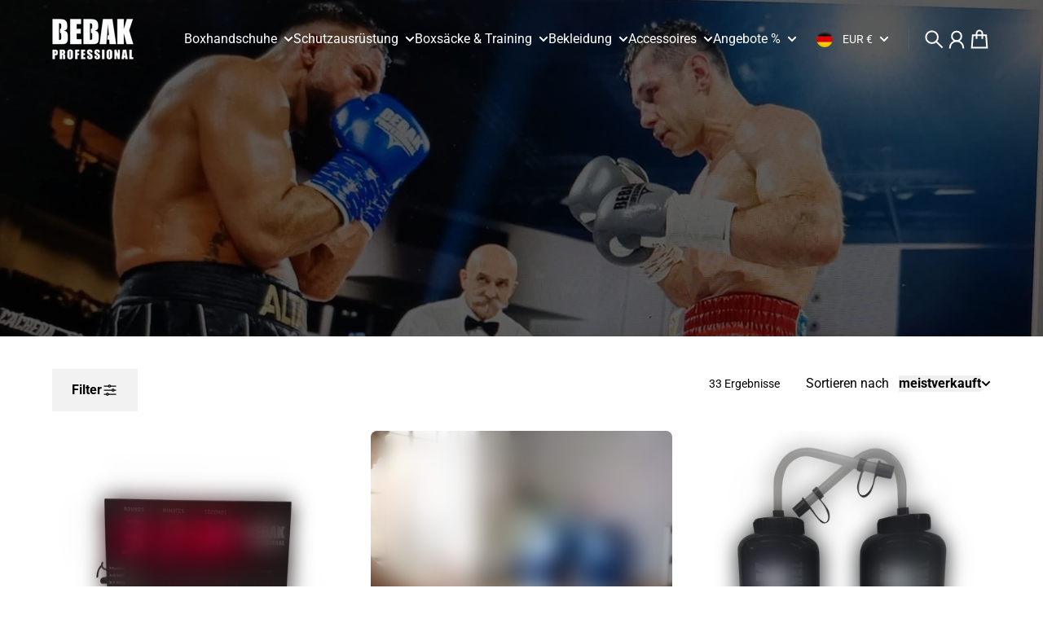

--- FILE ---
content_type: text/html; charset=utf-8
request_url: https://bebak-boxing.com/collections/trainer-und-betreuer-ausrustung
body_size: 63123
content:
<!doctype html>
<html
  class="
    no-js
    section-spacing-small
    block-spacing-small
    
      scroll-animations-enabled
    
    
      image-hover-zoom-enabled
    
  "
  lang="de"
>
  <head>

    

    

    

    


  
</script>
    
    <meta charset="utf-8">
    <meta http-equiv="X-UA-Compatible" content="IE=edge">
    <meta name="viewport" content="width=device-width,initial-scale=1,maximum-scale=1">
    <meta name="theme-color" content="">
    <link rel="canonical" href="https://bebak-boxing.com/collections/trainer-und-betreuer-ausrustung">
    <link rel="preconnect" href="https://cdn.shopify.com" crossorigin>
    
      <link rel="icon" type="image/png" href="//bebak-boxing.com/cdn/shop/files/favicon_bebak_32.png?crop=center&height=32&v=1706692160&width=32">
    
    <title>
      Trainer- und Betreuer-Ausrüstung - BEBAK BOXING</title>
    
      <meta name="description" content="Trainer- und Betreuer-Ausrüstung - BEBAK BOXING">
    
    

<meta property="og:site_name" content="BEBAK BOXING">
<meta property="og:url" content="https://bebak-boxing.com/collections/trainer-und-betreuer-ausrustung">
<meta property="og:title" content="Trainer- und Betreuer-Ausrüstung - BEBAK BOXING">
<meta property="og:type" content="website">
<meta property="og:description" content="Trainer- und Betreuer-Ausrüstung - BEBAK BOXING"><meta property="og:image" content="http://bebak-boxing.com/cdn/shop/files/BEBAK_Professional_Sharebild_1200x630px.png?v=1746264113">
  <meta property="og:image:secure_url" content="https://bebak-boxing.com/cdn/shop/files/BEBAK_Professional_Sharebild_1200x630px.png?v=1746264113">
  <meta property="og:image:width" content="1200">
  <meta property="og:image:height" content="630"><meta name="twitter:card" content="summary_large_image">
<meta name="twitter:title" content="Trainer- und Betreuer-Ausrüstung - BEBAK BOXING">
<meta name="twitter:description" content="Trainer- und Betreuer-Ausrüstung - BEBAK BOXING">

    <script type="module" src="//bebak-boxing.com/cdn/shop/t/5/assets/vendor.mjs?v=30529639322553009171715009947" defer></script>
    <script type="module" src="//bebak-boxing.com/cdn/shop/t/5/assets/main.mjs?v=160424676651801703281715616790" defer></script><script>window.performance && window.performance.mark && window.performance.mark('shopify.content_for_header.start');</script><meta name="google-site-verification" content="i8Q3Rru2-8phgdHbkedQzILJR_ArMeANomjwu1NDHvw">
<meta id="shopify-digital-wallet" name="shopify-digital-wallet" content="/76061475146/digital_wallets/dialog">
<meta name="shopify-checkout-api-token" content="de21ec6548f2e622b726054feee020c7">
<meta id="in-context-paypal-metadata" data-shop-id="76061475146" data-venmo-supported="false" data-environment="production" data-locale="de_DE" data-paypal-v4="true" data-currency="EUR">
<link rel="alternate" type="application/atom+xml" title="Feed" href="/collections/trainer-und-betreuer-ausrustung.atom" />
<link rel="next" href="/collections/trainer-und-betreuer-ausrustung?page=2">
<link rel="alternate" hreflang="x-default" href="https://bebak-boxing.com/collections/trainer-und-betreuer-ausrustung">
<link rel="alternate" hreflang="de" href="https://bebak-boxing.com/collections/trainer-und-betreuer-ausrustung">
<link rel="alternate" hreflang="en" href="https://bebak-boxing.com/en/collections/trainer-and-supervisor-equipment">
<link rel="alternate" hreflang="nl" href="https://bebak-boxing.com/nl/collections/apparatuur-voor-trainers-en-supervisors">
<link rel="alternate" type="application/json+oembed" href="https://bebak-boxing.com/collections/trainer-und-betreuer-ausrustung.oembed">
<script async="async" src="/checkouts/internal/preloads.js?locale=de-DE"></script>
<script id="apple-pay-shop-capabilities" type="application/json">{"shopId":76061475146,"countryCode":"DE","currencyCode":"EUR","merchantCapabilities":["supports3DS"],"merchantId":"gid:\/\/shopify\/Shop\/76061475146","merchantName":"BEBAK BOXING","requiredBillingContactFields":["postalAddress","email"],"requiredShippingContactFields":["postalAddress","email"],"shippingType":"shipping","supportedNetworks":["visa","maestro","masterCard","amex"],"total":{"type":"pending","label":"BEBAK BOXING","amount":"1.00"},"shopifyPaymentsEnabled":true,"supportsSubscriptions":true}</script>
<script id="shopify-features" type="application/json">{"accessToken":"de21ec6548f2e622b726054feee020c7","betas":["rich-media-storefront-analytics"],"domain":"bebak-boxing.com","predictiveSearch":true,"shopId":76061475146,"locale":"de"}</script>
<script>var Shopify = Shopify || {};
Shopify.shop = "916926.myshopify.com";
Shopify.locale = "de";
Shopify.currency = {"active":"EUR","rate":"1.0"};
Shopify.country = "DE";
Shopify.theme = {"name":"Essence","id":160858964298,"schema_name":"Essence","schema_version":"1.3.0","theme_store_id":2366,"role":"main"};
Shopify.theme.handle = "null";
Shopify.theme.style = {"id":null,"handle":null};
Shopify.cdnHost = "bebak-boxing.com/cdn";
Shopify.routes = Shopify.routes || {};
Shopify.routes.root = "/";</script>
<script type="module">!function(o){(o.Shopify=o.Shopify||{}).modules=!0}(window);</script>
<script>!function(o){function n(){var o=[];function n(){o.push(Array.prototype.slice.apply(arguments))}return n.q=o,n}var t=o.Shopify=o.Shopify||{};t.loadFeatures=n(),t.autoloadFeatures=n()}(window);</script>
<script id="shop-js-analytics" type="application/json">{"pageType":"collection"}</script>
<script defer="defer" async type="module" src="//bebak-boxing.com/cdn/shopifycloud/shop-js/modules/v2/client.init-shop-cart-sync_HUjMWWU5.de.esm.js"></script>
<script defer="defer" async type="module" src="//bebak-boxing.com/cdn/shopifycloud/shop-js/modules/v2/chunk.common_QpfDqRK1.esm.js"></script>
<script type="module">
  await import("//bebak-boxing.com/cdn/shopifycloud/shop-js/modules/v2/client.init-shop-cart-sync_HUjMWWU5.de.esm.js");
await import("//bebak-boxing.com/cdn/shopifycloud/shop-js/modules/v2/chunk.common_QpfDqRK1.esm.js");

  window.Shopify.SignInWithShop?.initShopCartSync?.({"fedCMEnabled":true,"windoidEnabled":true});

</script>
<script>(function() {
  var isLoaded = false;
  function asyncLoad() {
    if (isLoaded) return;
    isLoaded = true;
    var urls = [""];
    for (var i = 0; i < urls.length; i++) {
      var s = document.createElement('script');
      s.type = 'text/javascript';
      s.async = true;
      s.src = urls[i];
      var x = document.getElementsByTagName('script')[0];
      x.parentNode.insertBefore(s, x);
    }
  };
  if(window.attachEvent) {
    window.attachEvent('onload', asyncLoad);
  } else {
    window.addEventListener('load', asyncLoad, false);
  }
})();</script>
<script id="__st">var __st={"a":76061475146,"offset":3600,"reqid":"014b1cca-93ab-43ae-aa17-1f9d523f257c-1768619698","pageurl":"bebak-boxing.com\/collections\/trainer-und-betreuer-ausrustung","u":"eff207a390a6","p":"collection","rtyp":"collection","rid":602581860682};</script>
<script>window.ShopifyPaypalV4VisibilityTracking = true;</script>
<script id="captcha-bootstrap">!function(){'use strict';const t='contact',e='account',n='new_comment',o=[[t,t],['blogs',n],['comments',n],[t,'customer']],c=[[e,'customer_login'],[e,'guest_login'],[e,'recover_customer_password'],[e,'create_customer']],r=t=>t.map((([t,e])=>`form[action*='/${t}']:not([data-nocaptcha='true']) input[name='form_type'][value='${e}']`)).join(','),a=t=>()=>t?[...document.querySelectorAll(t)].map((t=>t.form)):[];function s(){const t=[...o],e=r(t);return a(e)}const i='password',u='form_key',d=['recaptcha-v3-token','g-recaptcha-response','h-captcha-response',i],f=()=>{try{return window.sessionStorage}catch{return}},m='__shopify_v',_=t=>t.elements[u];function p(t,e,n=!1){try{const o=window.sessionStorage,c=JSON.parse(o.getItem(e)),{data:r}=function(t){const{data:e,action:n}=t;return t[m]||n?{data:e,action:n}:{data:t,action:n}}(c);for(const[e,n]of Object.entries(r))t.elements[e]&&(t.elements[e].value=n);n&&o.removeItem(e)}catch(o){console.error('form repopulation failed',{error:o})}}const l='form_type',E='cptcha';function T(t){t.dataset[E]=!0}const w=window,h=w.document,L='Shopify',v='ce_forms',y='captcha';let A=!1;((t,e)=>{const n=(g='f06e6c50-85a8-45c8-87d0-21a2b65856fe',I='https://cdn.shopify.com/shopifycloud/storefront-forms-hcaptcha/ce_storefront_forms_captcha_hcaptcha.v1.5.2.iife.js',D={infoText:'Durch hCaptcha geschützt',privacyText:'Datenschutz',termsText:'Allgemeine Geschäftsbedingungen'},(t,e,n)=>{const o=w[L][v],c=o.bindForm;if(c)return c(t,g,e,D).then(n);var r;o.q.push([[t,g,e,D],n]),r=I,A||(h.body.append(Object.assign(h.createElement('script'),{id:'captcha-provider',async:!0,src:r})),A=!0)});var g,I,D;w[L]=w[L]||{},w[L][v]=w[L][v]||{},w[L][v].q=[],w[L][y]=w[L][y]||{},w[L][y].protect=function(t,e){n(t,void 0,e),T(t)},Object.freeze(w[L][y]),function(t,e,n,w,h,L){const[v,y,A,g]=function(t,e,n){const i=e?o:[],u=t?c:[],d=[...i,...u],f=r(d),m=r(i),_=r(d.filter((([t,e])=>n.includes(e))));return[a(f),a(m),a(_),s()]}(w,h,L),I=t=>{const e=t.target;return e instanceof HTMLFormElement?e:e&&e.form},D=t=>v().includes(t);t.addEventListener('submit',(t=>{const e=I(t);if(!e)return;const n=D(e)&&!e.dataset.hcaptchaBound&&!e.dataset.recaptchaBound,o=_(e),c=g().includes(e)&&(!o||!o.value);(n||c)&&t.preventDefault(),c&&!n&&(function(t){try{if(!f())return;!function(t){const e=f();if(!e)return;const n=_(t);if(!n)return;const o=n.value;o&&e.removeItem(o)}(t);const e=Array.from(Array(32),(()=>Math.random().toString(36)[2])).join('');!function(t,e){_(t)||t.append(Object.assign(document.createElement('input'),{type:'hidden',name:u})),t.elements[u].value=e}(t,e),function(t,e){const n=f();if(!n)return;const o=[...t.querySelectorAll(`input[type='${i}']`)].map((({name:t})=>t)),c=[...d,...o],r={};for(const[a,s]of new FormData(t).entries())c.includes(a)||(r[a]=s);n.setItem(e,JSON.stringify({[m]:1,action:t.action,data:r}))}(t,e)}catch(e){console.error('failed to persist form',e)}}(e),e.submit())}));const S=(t,e)=>{t&&!t.dataset[E]&&(n(t,e.some((e=>e===t))),T(t))};for(const o of['focusin','change'])t.addEventListener(o,(t=>{const e=I(t);D(e)&&S(e,y())}));const B=e.get('form_key'),M=e.get(l),P=B&&M;t.addEventListener('DOMContentLoaded',(()=>{const t=y();if(P)for(const e of t)e.elements[l].value===M&&p(e,B);[...new Set([...A(),...v().filter((t=>'true'===t.dataset.shopifyCaptcha))])].forEach((e=>S(e,t)))}))}(h,new URLSearchParams(w.location.search),n,t,e,['guest_login'])})(!0,!0)}();</script>
<script integrity="sha256-4kQ18oKyAcykRKYeNunJcIwy7WH5gtpwJnB7kiuLZ1E=" data-source-attribution="shopify.loadfeatures" defer="defer" src="//bebak-boxing.com/cdn/shopifycloud/storefront/assets/storefront/load_feature-a0a9edcb.js" crossorigin="anonymous"></script>
<script data-source-attribution="shopify.dynamic_checkout.dynamic.init">var Shopify=Shopify||{};Shopify.PaymentButton=Shopify.PaymentButton||{isStorefrontPortableWallets:!0,init:function(){window.Shopify.PaymentButton.init=function(){};var t=document.createElement("script");t.src="https://bebak-boxing.com/cdn/shopifycloud/portable-wallets/latest/portable-wallets.de.js",t.type="module",document.head.appendChild(t)}};
</script>
<script data-source-attribution="shopify.dynamic_checkout.buyer_consent">
  function portableWalletsHideBuyerConsent(e){var t=document.getElementById("shopify-buyer-consent"),n=document.getElementById("shopify-subscription-policy-button");t&&n&&(t.classList.add("hidden"),t.setAttribute("aria-hidden","true"),n.removeEventListener("click",e))}function portableWalletsShowBuyerConsent(e){var t=document.getElementById("shopify-buyer-consent"),n=document.getElementById("shopify-subscription-policy-button");t&&n&&(t.classList.remove("hidden"),t.removeAttribute("aria-hidden"),n.addEventListener("click",e))}window.Shopify?.PaymentButton&&(window.Shopify.PaymentButton.hideBuyerConsent=portableWalletsHideBuyerConsent,window.Shopify.PaymentButton.showBuyerConsent=portableWalletsShowBuyerConsent);
</script>
<script data-source-attribution="shopify.dynamic_checkout.cart.bootstrap">document.addEventListener("DOMContentLoaded",(function(){function t(){return document.querySelector("shopify-accelerated-checkout-cart, shopify-accelerated-checkout")}if(t())Shopify.PaymentButton.init();else{new MutationObserver((function(e,n){t()&&(Shopify.PaymentButton.init(),n.disconnect())})).observe(document.body,{childList:!0,subtree:!0})}}));
</script>
<link id="shopify-accelerated-checkout-styles" rel="stylesheet" media="screen" href="https://bebak-boxing.com/cdn/shopifycloud/portable-wallets/latest/accelerated-checkout-backwards-compat.css" crossorigin="anonymous">
<style id="shopify-accelerated-checkout-cart">
        #shopify-buyer-consent {
  margin-top: 1em;
  display: inline-block;
  width: 100%;
}

#shopify-buyer-consent.hidden {
  display: none;
}

#shopify-subscription-policy-button {
  background: none;
  border: none;
  padding: 0;
  text-decoration: underline;
  font-size: inherit;
  cursor: pointer;
}

#shopify-subscription-policy-button::before {
  box-shadow: none;
}

      </style>

<script>window.performance && window.performance.mark && window.performance.mark('shopify.content_for_header.end');</script><script>
      document.documentElement.className = document.documentElement.className.replace('no-js', 'js');
    </script>
    

<style>
    :root {
      --color-base-background: 255 255 255;
      --color-base-foreground: 0 0 0;
      --color-base-headings: 0 0 0;
      --color-base-accent: 0 0 0;
      --color-base-accent-foreground: 255 255 255;

      --button-primary-background: 22 163 74;
      --button-primary-background-hover: 26 190 86; --button-primary-background-active: 18 136 62;

      --button-primary-foreground: 255 255 255;

      --button-secondary-background: 0 0 0;
      --button-secondary-background-hover: 15 15 15; --button-secondary-background-active: 0 0 0;

      --button-secondary-foreground: 255 255 255;

      --color-header-background: 0 0 0;
      --color-header-foreground: 255 255 255;

      --color-footer-background: 245 245 245;
      --color-footer-foreground: 0 0 0;

      --color-product-card-background: 255 255 255;
      --color-product-card-text: 0 0 0;

      --color-sale-badge: 209 43 35;
      --color-sale-badge-text: 255 255 255;
      --color-sale-price: 209 43 35;

      --color-sold-out-badge: 0 0 0;
      --color-sold-out-badge-text: 255 255 255;

      --color-rating-star: 255 198 13;

      --color-in-stock-text: 22 163 74;
      --color-low-stock-text: 220 38 38;

      --color-free-shipping-bar: 0 0 0;

      --color-modal-background: 255 255 255;
      --color-modal-foreground: 0 0 0;

      --color-article-category-badge: 0 0 0;
      --color-article-category-badge-text: 255 255 255;

      --color-success: 22 163 74;
      --color-success-light: 232 246 237;

      --color-warning: 255 198 13;
      --color-warning-light: 255 249 231;

      --color-danger: 220 38 38;
      --color-danger-light: 252 233 233;

      
      
        --color-active-filter-pill: var(--color-base-foreground) / 6%;
        --color-active-filter-pill-foreground: var(--color-base-foreground);
      

      
        --color-input-accent: var(--color-base-accent);
        --color-input-accent-foreground: var(--color-base-accent-foreground);
      

      
        --color-progress-bar: var(--color-base-accent);
      

      
        --color-range-slider: var(--color-base-accent);
      

      
        --color-selected-dropdown-item: rgb(var(--color-base-accent) / 8%);
        --color-selected-dropdown-item-foreground: var(--color-base-foreground);
      

      
        --color-cart-badge: var(--button-secondary-background);
        --color-cart-badge-foreground: var(--button-secondary-foreground);
      

      

      --main-bg-number: 16646655;
    }

    
</style>



<style>
  @font-face {
  font-family: Roboto;
  font-weight: 400;
  font-style: normal;
  font-display: swap;
  src: url("//bebak-boxing.com/cdn/fonts/roboto/roboto_n4.2019d890f07b1852f56ce63ba45b2db45d852cba.woff2") format("woff2"),
       url("//bebak-boxing.com/cdn/fonts/roboto/roboto_n4.238690e0007583582327135619c5f7971652fa9d.woff") format("woff");
}

  @font-face {
  font-family: Roboto;
  font-weight: 700;
  font-style: normal;
  font-display: swap;
  src: url("//bebak-boxing.com/cdn/fonts/roboto/roboto_n7.f38007a10afbbde8976c4056bfe890710d51dec2.woff2") format("woff2"),
       url("//bebak-boxing.com/cdn/fonts/roboto/roboto_n7.94bfdd3e80c7be00e128703d245c207769d763f9.woff") format("woff");
}

  @font-face {
  font-family: Roboto;
  font-weight: 400;
  font-style: italic;
  font-display: swap;
  src: url("//bebak-boxing.com/cdn/fonts/roboto/roboto_i4.57ce898ccda22ee84f49e6b57ae302250655e2d4.woff2") format("woff2"),
       url("//bebak-boxing.com/cdn/fonts/roboto/roboto_i4.b21f3bd061cbcb83b824ae8c7671a82587b264bf.woff") format("woff");
}

  @font-face {
  font-family: Roboto;
  font-weight: 700;
  font-style: italic;
  font-display: swap;
  src: url("//bebak-boxing.com/cdn/fonts/roboto/roboto_i7.7ccaf9410746f2c53340607c42c43f90a9005937.woff2") format("woff2"),
       url("//bebak-boxing.com/cdn/fonts/roboto/roboto_i7.49ec21cdd7148292bffea74c62c0df6e93551516.woff") format("woff");
}

  @font-face {
  font-family: Inter;
  font-weight: 800;
  font-style: normal;
  font-display: swap;
  src: url("//bebak-boxing.com/cdn/fonts/inter/inter_n8.d15c916037fee1656886aab64725534609d62cc8.woff2") format("woff2"),
       url("//bebak-boxing.com/cdn/fonts/inter/inter_n8.c88637171fecf10ab2d88c89dbf06f41a1ae8be5.woff") format("woff");
}


  :root {
    --font-body-family: Roboto, sans-serif;
    --font-body-style: normal;
    --font-body-weight: 400;
    --font-body-weight-bold: 700;

    --font-heading-family: Inter, sans-serif;
    --font-heading-style: normal;
    --font-heading-weight: 800;
    --heading-text-transform: normal;
    --heading-letter-spacing: -0.025em;

    --font-body-scale: 1.0;
    --font-body-letter-spacing: 0.0em;

    
        --navigation-font-family: var(--font-body-family);
        --navigation-font-weight: var(--font-body-weight);
    

    --navigation-text-transform: normal;

    
        --button-font-family: var(--font-body-family);
        --button-font-weight: var(--font-body-weight-bold);
      

    --button-text-transform: normal;

    
        --label-font-family: var(--font-body-family);
        --label-font-weight: var(--font-body-weight-bold);
      

    --label-text-transform: uppercase;


    --label-font-size: var(--size-text-sm);

    
        --product-card-font-family: var(--font-body-family);
        --product-card-font-weight: var(--font-body-weight-bold);
      

    
        --accordion-font-family: var(--font-heading-family);
        --accordion-font-weight: var(--font-heading-weight);
        --accordion-text-transform: var(--heading-text-transform);
        --accordion-letter-spacing: var(--heading-letter-spacing);
      

    --font-heading-scale: 1;
    --size-text-h0: calc(var(--size-h0-rfs) * var(--font-heading-scale));
    --size-text-h1: calc(var(--size-h1-rfs) * var(--font-heading-scale));
    --size-text-h2: calc(var(--size-h2-rfs) * var(--font-heading-scale));
    --size-text-h3: calc(var(--size-h3-rfs) * var(--font-heading-scale));
    --size-text-h4: calc(var(--size-h4-rfs) * var(--font-heading-scale));
    --size-text-h5: calc(var(--size-h5-rfs) * var(--font-heading-scale));
    --size-text-h6: calc(var(--size-h6-rfs) * var(--font-heading-scale));
  }
</style>
<style>
:root {
  --container-max-inner-width-const: 1500px;
}
</style>
<style>
  :root {
    --block-corner-radius: 8px;
    --block-sm-corner-radius: calc(min(var(--block-corner-radius), .5rem));
    --block-xs-corner-radius: calc(min(var(--block-corner-radius), .25rem));

    --button-corner-radius: 0px;
    --input-corner-radius: 0px;
    --dropdown-corner-radius: 4px;

    --image-background-shade: 0.97;

    
        --color-swatch-border-radius: 9999px;
        --color-swatch-aspect-ratio: 1.0;
      

    
        --product-card-image-aspect: 1;
      
  }

  


  

  
    .collection-image-shade {
      filter: brightness(var(--image-background-shade));
    }
  
</style>


<style>
  :root {
    --svg-message-danger: url("data:image/svg+xml,%3Csvg viewBox='0 0 13 13' fill='none' xmlns='http://www.w3.org/2000/svg'%3E%3Cpath d='M5.76034 2.98801L5.87883 7.7671H7.12297L7.24146 2.98801H5.76034ZM6.5009 10.2356C6.95017 10.2356 7.30563 9.89497 7.30563 9.4605C7.30563 9.02604 6.95017 8.68538 6.5009 8.68538C6.05163 8.68538 5.69615 9.02604 5.69615 9.4605C5.69615 9.89497 6.05163 10.2356 6.5009 10.2356Z' fill='white'/%3E%3C/svg%3E%0A");
    --svg-circle-check: url("data:image/svg+xml,%3Csvg viewBox='0 0 13 13' fill='none' xmlns='http://www.w3.org/2000/svg'%3E%3Cpath d='M3.01528 6.3321L5.44807 8.7649L9.98472 4.2351' stroke='white' stroke-width='1.5'/%3E%3C/svg%3E%0A");
    --svg-message-success: var(--svg-circle-check);
    --svg-message-unavailable: url("data:image/svg+xml,%3Csvg viewBox='0 0 48 48' fill='none' xmlns='http://www.w3.org/2000/svg'%3E%3Crect x='11.9792' y='16.2218' width='6' height='28' transform='rotate(-45 11.9792 16.2218)' fill='white'/%3E%3Crect x='16.2218' y='36.0208' width='6' height='28' transform='rotate(-135 16.2218 36.0208)' fill='white'/%3E%3C/svg%3E%0A");

    --svg-star: url("data:image/svg+xml,%3Csvg viewBox='0 0 64 64' fill='none' xmlns='http://www.w3.org/2000/svg'%3E%3Cg clip-path='url(%23clip0_1_2)'%3E%3Cpath d='M32 3L39.1844 25.1115H62.4338L43.6247 38.7771L50.8091 60.8885L32 47.2229L13.1909 60.8885L20.3753 38.7771L1.56619 25.1115H24.8156L32 3Z' fill='black'/%3E%3C/g%3E%3Cdefs%3E%3CclipPath id='clip0_1_2'%3E%3Crect width='64' height='64' fill='white'/%3E%3C/clipPath%3E%3C/defs%3E%3C/svg%3E%0A");
    --svg-check: url("data:image/svg+xml,%3Csvg%20viewBox=%220%200%2026%2026%22%20fill=%22none%22%20xmlns=%22http://www.w3.org/2000/svg%22%3E%0A%20%20%3Cpath%20d=%22M21.9865%206.8196L9.75033%2019.0558L4.55575%2013.8612%22%20stroke=%22currentColor%22%20stroke-width=%222.5%22%20/%3E%0A%3C/svg%3E%0A");
    --svg-checkbox-check: url("data:image/svg+xml,%3Csvg%20viewBox=%220%200%2026%2026%22%20fill=%22none%22%20xmlns=%22http://www.w3.org/2000/svg%22%3E%0A%20%20%3Cpath%20d=%22M21.9865%206.8196L9.75033%2019.0558L4.55575%2013.8612%22%20stroke=%22white%22%20stroke-width=%222.5%22%20/%3E%0A%3C/svg%3E%0A");
    --svg-chevron: url("data:image/svg+xml,%3Csvg%20class=%22icon-chevron%22%20viewBox=%220%200%2024%2024%22%20fill=%22none%22%20xmlns=%22http://www.w3.org/2000/svg%22%3E%0A%20%20%3Cpath%0A%20%20%20%20d=%22M8.00003%2020L16%2012L8.00003%204.00004%22%0A%20%20%20%20stroke=%22currentColor%22%0A%20%20%20%20stroke-width=%22var(--icon-stroke-width,%202)%22%0A%20%20%20%20stroke-linecap=%22var(--icon-stroke-linecap)%22%0A%20%20%20%20stroke-linejoin=%22var(--icon-stroke-linejoin)%22%0A%20%20%20%20vector-effect=%22non-scaling-stroke%22%20/%3E%0A%3C/svg%3E%0A");

    
        --icon-xs-stroke-width: 1.5px;
        --icon-sm-stroke-width: 1.75px;
        --icon-md-stroke-width: 1.875px;
        --icon-lg-stroke-width: 2px;
        --icon-xl-stroke-width: 2.5px;
      


    --icon-stroke-width: var(--icon-md-stroke-width);

    --icon-stroke-linecap: square;
    --icon-stroke-linejoin: square;
  }
</style>

    <link href="//bebak-boxing.com/cdn/shop/t/5/assets/main.css?v=148358535294523062291749987106" rel="stylesheet" type="text/css" media="all" />

<link
      rel="stylesheet"
      href="https://cdn.jsdelivr.net/npm/swiper@11/swiper-bundle.min.css"
    />
    
    <script src="https://cdn.jsdelivr.net/npm/swiper@11/swiper-bundle.min.js"></script>
    
  <!-- BEGIN app block: shopify://apps/consentmo-gdpr/blocks/gdpr_cookie_consent/4fbe573f-a377-4fea-9801-3ee0858cae41 -->


<!-- END app block --><!-- BEGIN app block: shopify://apps/simprosys-google-shopping-feed/blocks/core_settings_block/1f0b859e-9fa6-4007-97e8-4513aff5ff3b --><!-- BEGIN: GSF App Core Tags & Scripts by Simprosys Google Shopping Feed -->









<!-- END: GSF App Core Tags & Scripts by Simprosys Google Shopping Feed -->
<!-- END app block --><!-- BEGIN app block: shopify://apps/tinyseo/blocks/breadcrumbs-json-ld-embed/0605268f-f7c4-4e95-b560-e43df7d59ae4 --><script type="application/ld+json" id="tinyimg-breadcrumbs-json-ld">
      {
        "@context": "https://schema.org",
        "@type": "BreadcrumbList",
        "itemListElement": [
          {
            "@type": "ListItem",
            "position": 1,
            "item": {
              "@id": "https://bebak-boxing.com",
          "name": "Home"
        }
      }
      
      ,{
        "@type": "ListItem",
        "position": 2,
        "item": {
          "@id": "https://bebak-boxing.com/collections/trainer-und-betreuer-ausrustung",
          "name": "Trainer- und Betreuer-Ausrüstung"
        }
      }
      
      ]
    }
  </script>
<!-- END app block --><!-- BEGIN app block: shopify://apps/tinyseo/blocks/collection-json-ld-embed/0605268f-f7c4-4e95-b560-e43df7d59ae4 --><script type="application/ld+json" id="tinyimg-collection-json-ld">
{
  "@context" : "http://schema.org",
  "@type": "CollectionPage",
  "@id": "https://bebak-boxing.com/collections/trainer-und-betreuer-ausrustung",
  "name": "Trainer- und Betreuer-Ausrüstung",
  "url": "https://bebak-boxing.com/collections/trainer-und-betreuer-ausrustung",
  
  
  "image": "https://bebak-boxing.com/cdn/shop/files/IMG-4186_1024x1024.png?v=1748165457",
  
  "mainEntity" : {
    "@type":"ItemList",
    "itemListElement":[
      

      {
        "@type":"ListItem",
        "position":1,
        "url":"https://bebak-boxing.com/products/boxing-timer-led-bebak-pro-mma-boxen-training"
      },
      {
        "@type":"ListItem",
        "position":2,
        "url":"https://bebak-boxing.com/products/bebak-professional-boxhandschuhtrockner"
      },
      {
        "@type":"ListItem",
        "position":3,
        "url":"https://bebak-boxing.com/products/bebak-trinkflasche-coach-750ml-sportflasche"
      },
      {
        "@type":"ListItem",
        "position":4,
        "url":"https://bebak-boxing.com/products/bebak-sporttape-cutman-boxhandschuhe-fixieren"
      },
      {
        "@type":"ListItem",
        "position":5,
        "url":"https://bebak-boxing.com/products/kickpads-pratzen-kunstleder-bebak"
      },
      {
        "@type":"ListItem",
        "position":6,
        "url":"https://bebak-boxing.com/products/bebak-professional-bandagenaufroller"
      },
      {
        "@type":"ListItem",
        "position":7,
        "url":"https://bebak-boxing.com/products/bebak-wettkampfbandage-gauze-handbandage-boxen"
      },
      {
        "@type":"ListItem",
        "position":8,
        "url":"https://bebak-boxing.com/products/bebak-fettverbrennungs-gel-roll-on-hitze"
      },
      {
        "@type":"ListItem",
        "position":9,
        "url":"https://bebak-boxing.com/products/bebak-pratzen-leder-pro-fokus-pads"
      },
      {
        "@type":"ListItem",
        "position":10,
        "url":"https://bebak-boxing.com/products/bebak-koerperschutz-leder-schwarz-rot-premium-boxtraining"
      },
      {
        "@type":"ListItem",
        "position":11,
        "url":"https://bebak-boxing.com/products/bebak-air-punch-pratzen-leder-rot-schwarz"
      },
      {
        "@type":"ListItem",
        "position":12,
        "url":"https://bebak-boxing.com/products/bebak-professional-handtuch"
      },
      {
        "@type":"ListItem",
        "position":13,
        "url":"https://bebak-boxing.com/products/bebak-wasser-boxsack-pro-gelenkschonend"
      },
      {
        "@type":"ListItem",
        "position":14,
        "url":"https://bebak-boxing.com/products/bebak-professional-eimer"
      },
      {
        "@type":"ListItem",
        "position":15,
        "url":"https://bebak-boxing.com/products/bebak-soft-sticks-coach-boxtraining"
      },
      {
        "@type":"ListItem",
        "position":16,
        "url":"https://bebak-boxing.com/products/produkte-bebak-cutman-kuehleisen-edelstahl-boxen"
      },
      {
        "@type":"ListItem",
        "position":17,
        "url":"https://bebak-boxing.com/products/bebak-vaseline-cutman-boxen-hautschutz"
      },
      {
        "@type":"ListItem",
        "position":18,
        "url":"https://bebak-boxing.com/products/bebak-kinesiology-tapes-professional"
      },
      {
        "@type":"ListItem",
        "position":19,
        "url":"https://bebak-boxing.com/products/bebak-professional-boxschere"
      },
      {
        "@type":"ListItem",
        "position":20,
        "url":"https://bebak-boxing.com/products/bebak-wattestaebchen-cutman-14mm-boxen-75st"
      }
  
    ]
  }
}

</script>
<!-- END app block --><!-- BEGIN app block: shopify://apps/judge-me-reviews/blocks/judgeme_core/61ccd3b1-a9f2-4160-9fe9-4fec8413e5d8 --><!-- Start of Judge.me Core -->






<link rel="dns-prefetch" href="https://cdnwidget.judge.me">
<link rel="dns-prefetch" href="https://cdn.judge.me">
<link rel="dns-prefetch" href="https://cdn1.judge.me">
<link rel="dns-prefetch" href="https://api.judge.me">

<script data-cfasync='false' class='jdgm-settings-script'>window.jdgmSettings={"pagination":5,"disable_web_reviews":true,"badge_no_review_text":"Keine Bewertungen","badge_n_reviews_text":"{{ n }} Bewertung/Bewertungen","badge_star_color":"#FFC015","hide_badge_preview_if_no_reviews":true,"badge_hide_text":true,"enforce_center_preview_badge":false,"widget_title":"Kundenbewertungen","widget_open_form_text":"Bewertung schreiben","widget_close_form_text":"Bewertung abbrechen","widget_refresh_page_text":"Seite aktualisieren","widget_summary_text":"Basierend auf {{ number_of_reviews }} Bewertung/Bewertungen","widget_no_review_text":"Schreiben Sie die erste Bewertung","widget_name_field_text":"Anzeigename","widget_verified_name_field_text":"Verifizierter Name (öffentlich)","widget_name_placeholder_text":"Anzeigename","widget_required_field_error_text":"Dieses Feld ist erforderlich.","widget_email_field_text":"E-Mail-Adresse","widget_verified_email_field_text":"Verifizierte E-Mail (privat, kann nicht bearbeitet werden)","widget_email_placeholder_text":"Ihre E-Mail-Adresse","widget_email_field_error_text":"Bitte geben Sie eine gültige E-Mail-Adresse ein.","widget_rating_field_text":"Bewertung","widget_review_title_field_text":"Bewertungstitel","widget_review_title_placeholder_text":"Geben Sie Ihrer Bewertung einen Titel","widget_review_body_field_text":"Bewertungsinhalt","widget_review_body_placeholder_text":"Beginnen Sie hier zu schreiben...","widget_pictures_field_text":"Bild/Video (optional)","widget_submit_review_text":"Bewertung abschicken","widget_submit_verified_review_text":"Verifizierte Bewertung abschicken","widget_submit_success_msg_with_auto_publish":"Vielen Dank! Bitte aktualisieren Sie die Seite in wenigen Momenten, um Ihre Bewertung zu sehen. Sie können Ihre Bewertung entfernen oder bearbeiten, indem Sie sich bei \u003ca href='https://judge.me/login' target='_blank' rel='nofollow noopener'\u003eJudge.me\u003c/a\u003e anmelden","widget_submit_success_msg_no_auto_publish":"Vielen Dank! Ihre Bewertung wird veröffentlicht, sobald sie vom Shop-Administrator genehmigt wurde. Sie können Ihre Bewertung entfernen oder bearbeiten, indem Sie sich bei \u003ca href='https://judge.me/login' target='_blank' rel='nofollow noopener'\u003eJudge.me\u003c/a\u003e anmelden","widget_show_default_reviews_out_of_total_text":"Es werden {{ n_reviews_shown }} von {{ n_reviews }} Bewertungen angezeigt.","widget_show_all_link_text":"Alle anzeigen","widget_show_less_link_text":"Weniger anzeigen","widget_author_said_text":"{{ reviewer_name }} sagte:","widget_days_text":"vor {{ n }} Tag/Tagen","widget_weeks_text":"vor {{ n }} Woche/Wochen","widget_months_text":"vor {{ n }} Monat/Monaten","widget_years_text":"vor {{ n }} Jahr/Jahren","widget_yesterday_text":"Gestern","widget_today_text":"Heute","widget_replied_text":"\u003e\u003e {{ shop_name }} antwortete:","widget_read_more_text":"Mehr lesen","widget_reviewer_name_as_initial":"","widget_rating_filter_color":"#fbcd0a","widget_rating_filter_see_all_text":"Alle Bewertungen anzeigen","widget_sorting_most_recent_text":"Neueste","widget_sorting_highest_rating_text":"Höchste Bewertung","widget_sorting_lowest_rating_text":"Niedrigste Bewertung","widget_sorting_with_pictures_text":"Nur Bilder","widget_sorting_most_helpful_text":"Hilfreichste","widget_open_question_form_text":"Eine Frage stellen","widget_reviews_subtab_text":"Bewertungen","widget_questions_subtab_text":"Fragen","widget_question_label_text":"Frage","widget_answer_label_text":"Antwort","widget_question_placeholder_text":"Schreiben Sie hier Ihre Frage","widget_submit_question_text":"Frage absenden","widget_question_submit_success_text":"Vielen Dank für Ihre Frage! Wir werden Sie benachrichtigen, sobald sie beantwortet wird.","widget_star_color":"#FFC015","verified_badge_text":"Verifiziert","verified_badge_bg_color":"","verified_badge_text_color":"","verified_badge_placement":"left-of-reviewer-name","widget_review_max_height":"","widget_hide_border":false,"widget_social_share":false,"widget_thumb":false,"widget_review_location_show":false,"widget_location_format":"","all_reviews_include_out_of_store_products":true,"all_reviews_out_of_store_text":"(außerhalb des Shops)","all_reviews_pagination":100,"all_reviews_product_name_prefix_text":"über","enable_review_pictures":true,"enable_question_anwser":false,"widget_theme":"default","review_date_format":"dd/mm/yyyy","default_sort_method":"most-recent","widget_product_reviews_subtab_text":"Produktbewertungen","widget_shop_reviews_subtab_text":"Shop-Bewertungen","widget_other_products_reviews_text":"Bewertungen für andere Produkte","widget_store_reviews_subtab_text":"Shop-Bewertungen","widget_no_store_reviews_text":"Dieser Shop hat noch keine Bewertungen erhalten","widget_web_restriction_product_reviews_text":"Dieses Produkt hat noch keine Bewertungen erhalten","widget_no_items_text":"Keine Elemente gefunden","widget_show_more_text":"Mehr anzeigen","widget_write_a_store_review_text":"Shop-Bewertung schreiben","widget_other_languages_heading":"Bewertungen in anderen Sprachen","widget_translate_review_text":"Bewertung übersetzen nach {{ language }}","widget_translating_review_text":"Übersetzung läuft...","widget_show_original_translation_text":"Original anzeigen ({{ language }})","widget_translate_review_failed_text":"Bewertung konnte nicht übersetzt werden.","widget_translate_review_retry_text":"Erneut versuchen","widget_translate_review_try_again_later_text":"Versuchen Sie es später noch einmal","show_product_url_for_grouped_product":false,"widget_sorting_pictures_first_text":"Bilder zuerst","show_pictures_on_all_rev_page_mobile":false,"show_pictures_on_all_rev_page_desktop":false,"floating_tab_hide_mobile_install_preference":false,"floating_tab_button_name":"★ Bewertungen","floating_tab_title":"Lassen Sie Kunden für uns sprechen","floating_tab_button_color":"","floating_tab_button_background_color":"","floating_tab_url":"","floating_tab_url_enabled":false,"floating_tab_tab_style":"text","all_reviews_text_badge_text":"Kunden bewerten uns mit {{ shop.metafields.judgeme.all_reviews_rating | round: 1 }}/5 basierend auf {{ shop.metafields.judgeme.all_reviews_count }} Bewertungen.","all_reviews_text_badge_text_branded_style":"{{ shop.metafields.judgeme.all_reviews_rating | round: 1 }} von 5 Sternen basierend auf {{ shop.metafields.judgeme.all_reviews_count }} Bewertungen","is_all_reviews_text_badge_a_link":false,"show_stars_for_all_reviews_text_badge":false,"all_reviews_text_badge_url":"","all_reviews_text_style":"branded","all_reviews_text_color_style":"judgeme_brand_color","all_reviews_text_color":"#108474","all_reviews_text_show_jm_brand":true,"featured_carousel_show_header":true,"featured_carousel_title":"Lassen Sie Kunden für uns sprechen","testimonials_carousel_title":"Kunden sagen uns","videos_carousel_title":"Echte Kunden-Geschichten","cards_carousel_title":"Kunden sagen uns","featured_carousel_count_text":"aus {{ n }} Bewertungen","featured_carousel_add_link_to_all_reviews_page":false,"featured_carousel_url":"","featured_carousel_show_images":true,"featured_carousel_autoslide_interval":5,"featured_carousel_arrows_on_the_sides":false,"featured_carousel_height":250,"featured_carousel_width":80,"featured_carousel_image_size":0,"featured_carousel_image_height":250,"featured_carousel_arrow_color":"#eeeeee","verified_count_badge_style":"branded","verified_count_badge_orientation":"horizontal","verified_count_badge_color_style":"judgeme_brand_color","verified_count_badge_color":"#108474","is_verified_count_badge_a_link":false,"verified_count_badge_url":"","verified_count_badge_show_jm_brand":true,"widget_rating_preset_default":5,"widget_first_sub_tab":"product-reviews","widget_show_histogram":true,"widget_histogram_use_custom_color":false,"widget_pagination_use_custom_color":false,"widget_star_use_custom_color":false,"widget_verified_badge_use_custom_color":false,"widget_write_review_use_custom_color":false,"picture_reminder_submit_button":"Upload Pictures","enable_review_videos":false,"mute_video_by_default":false,"widget_sorting_videos_first_text":"Videos zuerst","widget_review_pending_text":"Ausstehend","featured_carousel_items_for_large_screen":3,"social_share_options_order":"Facebook,Twitter","remove_microdata_snippet":false,"disable_json_ld":false,"enable_json_ld_products":false,"preview_badge_show_question_text":false,"preview_badge_no_question_text":"Keine Fragen","preview_badge_n_question_text":"{{ number_of_questions }} Frage/Fragen","qa_badge_show_icon":false,"qa_badge_position":"same-row","remove_judgeme_branding":false,"widget_add_search_bar":false,"widget_search_bar_placeholder":"Suchen","widget_sorting_verified_only_text":"Nur verifizierte","featured_carousel_theme":"card","featured_carousel_show_rating":true,"featured_carousel_show_title":true,"featured_carousel_show_body":true,"featured_carousel_show_date":false,"featured_carousel_show_reviewer":true,"featured_carousel_show_product":false,"featured_carousel_header_background_color":"#108474","featured_carousel_header_text_color":"#ffffff","featured_carousel_name_product_separator":"reviewed","featured_carousel_full_star_background":"#108474","featured_carousel_empty_star_background":"#dadada","featured_carousel_vertical_theme_background":"#f9fafb","featured_carousel_verified_badge_enable":true,"featured_carousel_verified_badge_color":"#108474","featured_carousel_border_style":"round","featured_carousel_review_line_length_limit":3,"featured_carousel_more_reviews_button_text":"Mehr Bewertungen lesen","featured_carousel_view_product_button_text":"Produkt ansehen","all_reviews_page_load_reviews_on":"scroll","all_reviews_page_load_more_text":"Mehr Bewertungen laden","disable_fb_tab_reviews":false,"enable_ajax_cdn_cache":false,"widget_advanced_speed_features":5,"widget_public_name_text":"wird öffentlich angezeigt wie","default_reviewer_name":"John Smith","default_reviewer_name_has_non_latin":true,"widget_reviewer_anonymous":"Anonym","medals_widget_title":"Judge.me Bewertungsmedaillen","medals_widget_background_color":"#f9fafb","medals_widget_position":"footer_all_pages","medals_widget_border_color":"#f9fafb","medals_widget_verified_text_position":"left","medals_widget_use_monochromatic_version":false,"medals_widget_elements_color":"#108474","show_reviewer_avatar":true,"widget_invalid_yt_video_url_error_text":"Keine YouTube-Video-URL","widget_max_length_field_error_text":"Bitte geben Sie nicht mehr als {0} Zeichen ein.","widget_show_country_flag":false,"widget_show_collected_via_shop_app":true,"widget_verified_by_shop_badge_style":"light","widget_verified_by_shop_text":"Verifiziert vom Shop","widget_show_photo_gallery":false,"widget_load_with_code_splitting":true,"widget_ugc_install_preference":false,"widget_ugc_title":"Von uns hergestellt, von Ihnen geteilt","widget_ugc_subtitle":"Markieren Sie uns, um Ihr Bild auf unserer Seite zu sehen","widget_ugc_arrows_color":"#ffffff","widget_ugc_primary_button_text":"Jetzt kaufen","widget_ugc_primary_button_background_color":"#108474","widget_ugc_primary_button_text_color":"#ffffff","widget_ugc_primary_button_border_width":"0","widget_ugc_primary_button_border_style":"none","widget_ugc_primary_button_border_color":"#108474","widget_ugc_primary_button_border_radius":"25","widget_ugc_secondary_button_text":"Mehr laden","widget_ugc_secondary_button_background_color":"#ffffff","widget_ugc_secondary_button_text_color":"#108474","widget_ugc_secondary_button_border_width":"2","widget_ugc_secondary_button_border_style":"solid","widget_ugc_secondary_button_border_color":"#108474","widget_ugc_secondary_button_border_radius":"25","widget_ugc_reviews_button_text":"Bewertungen ansehen","widget_ugc_reviews_button_background_color":"#ffffff","widget_ugc_reviews_button_text_color":"#108474","widget_ugc_reviews_button_border_width":"2","widget_ugc_reviews_button_border_style":"solid","widget_ugc_reviews_button_border_color":"#108474","widget_ugc_reviews_button_border_radius":"25","widget_ugc_reviews_button_link_to":"judgeme-reviews-page","widget_ugc_show_post_date":true,"widget_ugc_max_width":"800","widget_rating_metafield_value_type":true,"widget_primary_color":"#FFC015","widget_enable_secondary_color":false,"widget_secondary_color":"#edf5f5","widget_summary_average_rating_text":"{{ average_rating }} von 5","widget_media_grid_title":"Kundenfotos \u0026 -videos","widget_media_grid_see_more_text":"Mehr sehen","widget_round_style":false,"widget_show_product_medals":true,"widget_verified_by_judgeme_text":"Verifiziert von Judge.me","widget_show_store_medals":true,"widget_verified_by_judgeme_text_in_store_medals":"Verifiziert von Judge.me","widget_media_field_exceed_quantity_message":"Entschuldigung, wir können nur {{ max_media }} für eine Bewertung akzeptieren.","widget_media_field_exceed_limit_message":"{{ file_name }} ist zu groß, bitte wählen Sie ein {{ media_type }} kleiner als {{ size_limit }}MB.","widget_review_submitted_text":"Bewertung abgesendet!","widget_question_submitted_text":"Frage abgesendet!","widget_close_form_text_question":"Abbrechen","widget_write_your_answer_here_text":"Schreiben Sie hier Ihre Antwort","widget_enabled_branded_link":true,"widget_show_collected_by_judgeme":true,"widget_reviewer_name_color":"","widget_write_review_text_color":"","widget_write_review_bg_color":"","widget_collected_by_judgeme_text":"gesammelt von Judge.me","widget_pagination_type":"standard","widget_load_more_text":"Mehr laden","widget_load_more_color":"#108474","widget_full_review_text":"Vollständige Bewertung","widget_read_more_reviews_text":"Mehr Bewertungen lesen","widget_read_questions_text":"Fragen lesen","widget_questions_and_answers_text":"Fragen \u0026 Antworten","widget_verified_by_text":"Verifiziert von","widget_verified_text":"Verifiziert","widget_number_of_reviews_text":"{{ number_of_reviews }} Bewertungen","widget_back_button_text":"Zurück","widget_next_button_text":"Weiter","widget_custom_forms_filter_button":"Filter","custom_forms_style":"horizontal","widget_show_review_information":false,"how_reviews_are_collected":"Wie werden Bewertungen gesammelt?","widget_show_review_keywords":false,"widget_gdpr_statement":"Wie wir Ihre Daten verwenden: Wir kontaktieren Sie nur bezüglich der von Ihnen abgegebenen Bewertung und nur, wenn nötig. Durch das Absenden Ihrer Bewertung stimmen Sie den \u003ca href='https://judge.me/terms' target='_blank' rel='nofollow noopener'\u003eNutzungsbedingungen\u003c/a\u003e, der \u003ca href='https://judge.me/privacy' target='_blank' rel='nofollow noopener'\u003eDatenschutzrichtlinie\u003c/a\u003e und den \u003ca href='https://judge.me/content-policy' target='_blank' rel='nofollow noopener'\u003eInhaltsrichtlinien\u003c/a\u003e von Judge.me zu.","widget_multilingual_sorting_enabled":false,"widget_translate_review_content_enabled":false,"widget_translate_review_content_method":"manual","popup_widget_review_selection":"automatically_with_pictures","popup_widget_round_border_style":true,"popup_widget_show_title":true,"popup_widget_show_body":true,"popup_widget_show_reviewer":false,"popup_widget_show_product":true,"popup_widget_show_pictures":true,"popup_widget_use_review_picture":true,"popup_widget_show_on_home_page":true,"popup_widget_show_on_product_page":true,"popup_widget_show_on_collection_page":true,"popup_widget_show_on_cart_page":true,"popup_widget_position":"bottom_left","popup_widget_first_review_delay":5,"popup_widget_duration":5,"popup_widget_interval":5,"popup_widget_review_count":5,"popup_widget_hide_on_mobile":true,"review_snippet_widget_round_border_style":true,"review_snippet_widget_card_color":"#FFFFFF","review_snippet_widget_slider_arrows_background_color":"#FFFFFF","review_snippet_widget_slider_arrows_color":"#000000","review_snippet_widget_star_color":"#108474","show_product_variant":false,"all_reviews_product_variant_label_text":"Variante: ","widget_show_verified_branding":true,"widget_ai_summary_title":"Kunden sagen","widget_ai_summary_disclaimer":"KI-gestützte Bewertungszusammenfassung basierend auf aktuellen Kundenbewertungen","widget_show_ai_summary":false,"widget_show_ai_summary_bg":false,"widget_show_review_title_input":true,"redirect_reviewers_invited_via_email":"external_form","request_store_review_after_product_review":false,"request_review_other_products_in_order":false,"review_form_color_scheme":"default","review_form_corner_style":"square","review_form_star_color":{},"review_form_text_color":"#333333","review_form_background_color":"#ffffff","review_form_field_background_color":"#fafafa","review_form_button_color":{},"review_form_button_text_color":"#ffffff","review_form_modal_overlay_color":"#000000","review_content_screen_title_text":"Wie würden Sie dieses Produkt bewerten?","review_content_introduction_text":"Wir würden uns freuen, wenn Sie etwas über Ihre Erfahrung teilen würden.","store_review_form_title_text":"Wie würden Sie diesen Shop bewerten?","store_review_form_introduction_text":"Wir würden uns freuen, wenn Sie etwas über Ihre Erfahrung teilen würden.","show_review_guidance_text":true,"one_star_review_guidance_text":"Schlecht","five_star_review_guidance_text":"Großartig","customer_information_screen_title_text":"Über Sie","customer_information_introduction_text":"Bitte teilen Sie uns mehr über sich mit.","custom_questions_screen_title_text":"Ihre Erfahrung im Detail","custom_questions_introduction_text":"Hier sind einige Fragen, die uns helfen, mehr über Ihre Erfahrung zu verstehen.","review_submitted_screen_title_text":"Vielen Dank für Ihre Bewertung!","review_submitted_screen_thank_you_text":"Wir verarbeiten sie und sie wird bald im Shop erscheinen.","review_submitted_screen_email_verification_text":"Bitte bestätigen Sie Ihre E-Mail-Adresse, indem Sie auf den Link klicken, den wir Ihnen gerade gesendet haben. Dies hilft uns, die Bewertungen authentisch zu halten.","review_submitted_request_store_review_text":"Möchten Sie Ihre Erfahrung beim Einkaufen bei uns teilen?","review_submitted_review_other_products_text":"Möchten Sie diese Produkte bewerten?","store_review_screen_title_text":"Möchten Sie Ihre Erfahrung mit uns teilen?","store_review_introduction_text":"Wir würden uns freuen, wenn Sie etwas über Ihre Erfahrung teilen würden.","reviewer_media_screen_title_picture_text":"Bild teilen","reviewer_media_introduction_picture_text":"Laden Sie ein Foto hoch, um Ihre Bewertung zu unterstützen.","reviewer_media_screen_title_video_text":"Video teilen","reviewer_media_introduction_video_text":"Laden Sie ein Video hoch, um Ihre Bewertung zu unterstützen.","reviewer_media_screen_title_picture_or_video_text":"Bild oder Video teilen","reviewer_media_introduction_picture_or_video_text":"Laden Sie ein Foto oder Video hoch, um Ihre Bewertung zu unterstützen.","reviewer_media_youtube_url_text":"Fügen Sie hier Ihre Youtube-URL ein","advanced_settings_next_step_button_text":"Weiter","advanced_settings_close_review_button_text":"Schließen","modal_write_review_flow":false,"write_review_flow_required_text":"Erforderlich","write_review_flow_privacy_message_text":"Wir respektieren Ihre Privatsphäre.","write_review_flow_anonymous_text":"Bewertung als anonym","write_review_flow_visibility_text":"Dies wird nicht für andere Kunden sichtbar sein.","write_review_flow_multiple_selection_help_text":"Wählen Sie so viele aus, wie Sie möchten","write_review_flow_single_selection_help_text":"Wählen Sie eine Option","write_review_flow_required_field_error_text":"Dieses Feld ist erforderlich","write_review_flow_invalid_email_error_text":"Bitte geben Sie eine gültige E-Mail-Adresse ein","write_review_flow_max_length_error_text":"Max. {{ max_length }} Zeichen.","write_review_flow_media_upload_text":"\u003cb\u003eZum Hochladen klicken\u003c/b\u003e oder ziehen und ablegen","write_review_flow_gdpr_statement":"Wir kontaktieren Sie nur bei Bedarf bezüglich Ihrer Bewertung. Mit dem Absenden Ihrer Bewertung stimmen Sie unseren \u003ca href='https://judge.me/terms' target='_blank' rel='nofollow noopener'\u003eGeschäftsbedingungen\u003c/a\u003e und unserer \u003ca href='https://judge.me/privacy' target='_blank' rel='nofollow noopener'\u003eDatenschutzrichtlinie\u003c/a\u003e zu.","rating_only_reviews_enabled":false,"show_negative_reviews_help_screen":false,"new_review_flow_help_screen_rating_threshold":3,"negative_review_resolution_screen_title_text":"Erzählen Sie uns mehr","negative_review_resolution_text":"Ihre Erfahrung ist uns wichtig. Falls es Probleme mit Ihrem Kauf gab, sind wir hier, um zu helfen. Zögern Sie nicht, uns zu kontaktieren, wir würden gerne die Gelegenheit haben, die Dinge zu korrigieren.","negative_review_resolution_button_text":"Kontaktieren Sie uns","negative_review_resolution_proceed_with_review_text":"Hinterlassen Sie eine Bewertung","negative_review_resolution_subject":"Problem mit dem Kauf von {{ shop_name }}.{{ order_name }}","preview_badge_collection_page_install_status":false,"widget_review_custom_css":"","preview_badge_custom_css":"","preview_badge_stars_count":"5-stars","featured_carousel_custom_css":"","floating_tab_custom_css":"","all_reviews_widget_custom_css":"","medals_widget_custom_css":"","verified_badge_custom_css":"","all_reviews_text_custom_css":"","transparency_badges_collected_via_store_invite":false,"transparency_badges_from_another_provider":false,"transparency_badges_collected_from_store_visitor":false,"transparency_badges_collected_by_verified_review_provider":false,"transparency_badges_earned_reward":false,"transparency_badges_collected_via_store_invite_text":"Bewertung gesammelt durch eine Einladung zum Shop","transparency_badges_from_another_provider_text":"Bewertung gesammelt von einem anderen Anbieter","transparency_badges_collected_from_store_visitor_text":"Bewertung gesammelt von einem Shop-Besucher","transparency_badges_written_in_google_text":"Bewertung in Google geschrieben","transparency_badges_written_in_etsy_text":"Bewertung in Etsy geschrieben","transparency_badges_written_in_shop_app_text":"Bewertung in Shop App geschrieben","transparency_badges_earned_reward_text":"Bewertung erhielt eine Belohnung für zukünftige Bestellungen","product_review_widget_per_page":10,"widget_store_review_label_text":"Shop-Bewertung","checkout_comment_extension_title_on_product_page":"Customer Comments","checkout_comment_extension_num_latest_comment_show":5,"checkout_comment_extension_format":"name_and_timestamp","checkout_comment_customer_name":"last_initial","checkout_comment_comment_notification":true,"preview_badge_collection_page_install_preference":false,"preview_badge_home_page_install_preference":false,"preview_badge_product_page_install_preference":false,"review_widget_install_preference":"","review_carousel_install_preference":false,"floating_reviews_tab_install_preference":"none","verified_reviews_count_badge_install_preference":false,"all_reviews_text_install_preference":false,"review_widget_best_location":false,"judgeme_medals_install_preference":false,"review_widget_revamp_enabled":false,"review_widget_qna_enabled":false,"review_widget_header_theme":"minimal","review_widget_widget_title_enabled":true,"review_widget_header_text_size":"medium","review_widget_header_text_weight":"regular","review_widget_average_rating_style":"compact","review_widget_bar_chart_enabled":true,"review_widget_bar_chart_type":"numbers","review_widget_bar_chart_style":"standard","review_widget_expanded_media_gallery_enabled":false,"review_widget_reviews_section_theme":"standard","review_widget_image_style":"thumbnails","review_widget_review_image_ratio":"square","review_widget_stars_size":"medium","review_widget_verified_badge":"standard_text","review_widget_review_title_text_size":"medium","review_widget_review_text_size":"medium","review_widget_review_text_length":"medium","review_widget_number_of_columns_desktop":3,"review_widget_carousel_transition_speed":5,"review_widget_custom_questions_answers_display":"always","review_widget_button_text_color":"#FFFFFF","review_widget_text_color":"#000000","review_widget_lighter_text_color":"#7B7B7B","review_widget_corner_styling":"soft","review_widget_review_word_singular":"Bewertung","review_widget_review_word_plural":"Bewertungen","review_widget_voting_label":"Hilfreich?","review_widget_shop_reply_label":"Antwort von {{ shop_name }}:","review_widget_filters_title":"Filter","qna_widget_question_word_singular":"Frage","qna_widget_question_word_plural":"Fragen","qna_widget_answer_reply_label":"Antwort von {{ answerer_name }}:","qna_content_screen_title_text":"Frage dieses Produkts stellen","qna_widget_question_required_field_error_text":"Bitte geben Sie Ihre Frage ein.","qna_widget_flow_gdpr_statement":"Wir kontaktieren Sie nur bei Bedarf bezüglich Ihrer Frage. Mit dem Absenden Ihrer Frage stimmen Sie unseren \u003ca href='https://judge.me/terms' target='_blank' rel='nofollow noopener'\u003eGeschäftsbedingungen\u003c/a\u003e und unserer \u003ca href='https://judge.me/privacy' target='_blank' rel='nofollow noopener'\u003eDatenschutzrichtlinie\u003c/a\u003e zu.","qna_widget_question_submitted_text":"Danke für Ihre Frage!","qna_widget_close_form_text_question":"Schließen","qna_widget_question_submit_success_text":"Wir werden Ihnen per E-Mail informieren, wenn wir Ihre Frage beantworten.","all_reviews_widget_v2025_enabled":false,"all_reviews_widget_v2025_header_theme":"default","all_reviews_widget_v2025_widget_title_enabled":true,"all_reviews_widget_v2025_header_text_size":"medium","all_reviews_widget_v2025_header_text_weight":"regular","all_reviews_widget_v2025_average_rating_style":"compact","all_reviews_widget_v2025_bar_chart_enabled":true,"all_reviews_widget_v2025_bar_chart_type":"numbers","all_reviews_widget_v2025_bar_chart_style":"standard","all_reviews_widget_v2025_expanded_media_gallery_enabled":false,"all_reviews_widget_v2025_show_store_medals":true,"all_reviews_widget_v2025_show_photo_gallery":true,"all_reviews_widget_v2025_show_review_keywords":false,"all_reviews_widget_v2025_show_ai_summary":false,"all_reviews_widget_v2025_show_ai_summary_bg":false,"all_reviews_widget_v2025_add_search_bar":false,"all_reviews_widget_v2025_default_sort_method":"most-recent","all_reviews_widget_v2025_reviews_per_page":10,"all_reviews_widget_v2025_reviews_section_theme":"default","all_reviews_widget_v2025_image_style":"thumbnails","all_reviews_widget_v2025_review_image_ratio":"square","all_reviews_widget_v2025_stars_size":"medium","all_reviews_widget_v2025_verified_badge":"bold_badge","all_reviews_widget_v2025_review_title_text_size":"medium","all_reviews_widget_v2025_review_text_size":"medium","all_reviews_widget_v2025_review_text_length":"medium","all_reviews_widget_v2025_number_of_columns_desktop":3,"all_reviews_widget_v2025_carousel_transition_speed":5,"all_reviews_widget_v2025_custom_questions_answers_display":"always","all_reviews_widget_v2025_show_product_variant":false,"all_reviews_widget_v2025_show_reviewer_avatar":true,"all_reviews_widget_v2025_reviewer_name_as_initial":"","all_reviews_widget_v2025_review_location_show":false,"all_reviews_widget_v2025_location_format":"","all_reviews_widget_v2025_show_country_flag":false,"all_reviews_widget_v2025_verified_by_shop_badge_style":"light","all_reviews_widget_v2025_social_share":false,"all_reviews_widget_v2025_social_share_options_order":"Facebook,Twitter,LinkedIn,Pinterest","all_reviews_widget_v2025_pagination_type":"standard","all_reviews_widget_v2025_button_text_color":"#FFFFFF","all_reviews_widget_v2025_text_color":"#000000","all_reviews_widget_v2025_lighter_text_color":"#7B7B7B","all_reviews_widget_v2025_corner_styling":"soft","all_reviews_widget_v2025_title":"Kundenbewertungen","all_reviews_widget_v2025_ai_summary_title":"Kunden sagen über diesen Shop","all_reviews_widget_v2025_no_review_text":"Schreiben Sie die erste Bewertung","platform":"shopify","branding_url":"https://app.judge.me/reviews","branding_text":"Unterstützt von Judge.me","locale":"en","reply_name":"BEBAK BOXING","widget_version":"3.0","footer":true,"autopublish":true,"review_dates":true,"enable_custom_form":false,"shop_locale":"de","enable_multi_locales_translations":false,"show_review_title_input":true,"review_verification_email_status":"always","can_be_branded":true,"reply_name_text":"BEBAK BOXING"};</script> <style class='jdgm-settings-style'>﻿.jdgm-xx{left:0}:root{--jdgm-primary-color: #FFC015;--jdgm-secondary-color: rgba(255,192,21,0.1);--jdgm-star-color: #FFC015;--jdgm-write-review-text-color: white;--jdgm-write-review-bg-color: #FFC015;--jdgm-paginate-color: #FFC015;--jdgm-border-radius: 0;--jdgm-reviewer-name-color: #FFC015}.jdgm-histogram__bar-content{background-color:#FFC015}.jdgm-rev[data-verified-buyer=true] .jdgm-rev__icon.jdgm-rev__icon:after,.jdgm-rev__buyer-badge.jdgm-rev__buyer-badge{color:white;background-color:#FFC015}.jdgm-review-widget--small .jdgm-gallery.jdgm-gallery .jdgm-gallery__thumbnail-link:nth-child(8) .jdgm-gallery__thumbnail-wrapper.jdgm-gallery__thumbnail-wrapper:before{content:"Mehr sehen"}@media only screen and (min-width: 768px){.jdgm-gallery.jdgm-gallery .jdgm-gallery__thumbnail-link:nth-child(8) .jdgm-gallery__thumbnail-wrapper.jdgm-gallery__thumbnail-wrapper:before{content:"Mehr sehen"}}.jdgm-preview-badge .jdgm-star.jdgm-star{color:#FFC015}.jdgm-widget .jdgm-write-rev-link{display:none}.jdgm-widget .jdgm-rev-widg[data-number-of-reviews='0']{display:none}.jdgm-prev-badge[data-average-rating='0.00']{display:none !important}.jdgm-prev-badge__text{display:none !important}.jdgm-author-all-initials{display:none !important}.jdgm-author-last-initial{display:none !important}.jdgm-rev-widg__title{visibility:hidden}.jdgm-rev-widg__summary-text{visibility:hidden}.jdgm-prev-badge__text{visibility:hidden}.jdgm-rev__prod-link-prefix:before{content:'über'}.jdgm-rev__variant-label:before{content:'Variante: '}.jdgm-rev__out-of-store-text:before{content:'(außerhalb des Shops)'}@media only screen and (min-width: 768px){.jdgm-rev__pics .jdgm-rev_all-rev-page-picture-separator,.jdgm-rev__pics .jdgm-rev__product-picture{display:none}}@media only screen and (max-width: 768px){.jdgm-rev__pics .jdgm-rev_all-rev-page-picture-separator,.jdgm-rev__pics .jdgm-rev__product-picture{display:none}}.jdgm-preview-badge[data-template="product"]{display:none !important}.jdgm-preview-badge[data-template="collection"]{display:none !important}.jdgm-preview-badge[data-template="index"]{display:none !important}.jdgm-review-widget[data-from-snippet="true"]{display:none !important}.jdgm-verified-count-badget[data-from-snippet="true"]{display:none !important}.jdgm-carousel-wrapper[data-from-snippet="true"]{display:none !important}.jdgm-all-reviews-text[data-from-snippet="true"]{display:none !important}.jdgm-medals-section[data-from-snippet="true"]{display:none !important}.jdgm-ugc-media-wrapper[data-from-snippet="true"]{display:none !important}.jdgm-rev__transparency-badge[data-badge-type="review_collected_via_store_invitation"]{display:none !important}.jdgm-rev__transparency-badge[data-badge-type="review_collected_from_another_provider"]{display:none !important}.jdgm-rev__transparency-badge[data-badge-type="review_collected_from_store_visitor"]{display:none !important}.jdgm-rev__transparency-badge[data-badge-type="review_written_in_etsy"]{display:none !important}.jdgm-rev__transparency-badge[data-badge-type="review_written_in_google_business"]{display:none !important}.jdgm-rev__transparency-badge[data-badge-type="review_written_in_shop_app"]{display:none !important}.jdgm-rev__transparency-badge[data-badge-type="review_earned_for_future_purchase"]{display:none !important}.jdgm-review-snippet-widget .jdgm-rev-snippet-widget__cards-container .jdgm-rev-snippet-card{border-radius:8px;background:#fff}.jdgm-review-snippet-widget .jdgm-rev-snippet-widget__cards-container .jdgm-rev-snippet-card__rev-rating .jdgm-star{color:#108474}.jdgm-review-snippet-widget .jdgm-rev-snippet-widget__prev-btn,.jdgm-review-snippet-widget .jdgm-rev-snippet-widget__next-btn{border-radius:50%;background:#fff}.jdgm-review-snippet-widget .jdgm-rev-snippet-widget__prev-btn>svg,.jdgm-review-snippet-widget .jdgm-rev-snippet-widget__next-btn>svg{fill:#000}.jdgm-full-rev-modal.rev-snippet-widget .jm-mfp-container .jm-mfp-content,.jdgm-full-rev-modal.rev-snippet-widget .jm-mfp-container .jdgm-full-rev__icon,.jdgm-full-rev-modal.rev-snippet-widget .jm-mfp-container .jdgm-full-rev__pic-img,.jdgm-full-rev-modal.rev-snippet-widget .jm-mfp-container .jdgm-full-rev__reply{border-radius:8px}.jdgm-full-rev-modal.rev-snippet-widget .jm-mfp-container .jdgm-full-rev[data-verified-buyer="true"] .jdgm-full-rev__icon::after{border-radius:8px}.jdgm-full-rev-modal.rev-snippet-widget .jm-mfp-container .jdgm-full-rev .jdgm-rev__buyer-badge{border-radius:calc( 8px / 2 )}.jdgm-full-rev-modal.rev-snippet-widget .jm-mfp-container .jdgm-full-rev .jdgm-full-rev__replier::before{content:'BEBAK BOXING'}.jdgm-full-rev-modal.rev-snippet-widget .jm-mfp-container .jdgm-full-rev .jdgm-full-rev__product-button{border-radius:calc( 8px * 6 )}
</style> <style class='jdgm-settings-style'></style>

  
  
  
  <style class='jdgm-miracle-styles'>
  @-webkit-keyframes jdgm-spin{0%{-webkit-transform:rotate(0deg);-ms-transform:rotate(0deg);transform:rotate(0deg)}100%{-webkit-transform:rotate(359deg);-ms-transform:rotate(359deg);transform:rotate(359deg)}}@keyframes jdgm-spin{0%{-webkit-transform:rotate(0deg);-ms-transform:rotate(0deg);transform:rotate(0deg)}100%{-webkit-transform:rotate(359deg);-ms-transform:rotate(359deg);transform:rotate(359deg)}}@font-face{font-family:'JudgemeStar';src:url("[data-uri]") format("woff");font-weight:normal;font-style:normal}.jdgm-star{font-family:'JudgemeStar';display:inline !important;text-decoration:none !important;padding:0 4px 0 0 !important;margin:0 !important;font-weight:bold;opacity:1;-webkit-font-smoothing:antialiased;-moz-osx-font-smoothing:grayscale}.jdgm-star:hover{opacity:1}.jdgm-star:last-of-type{padding:0 !important}.jdgm-star.jdgm--on:before{content:"\e000"}.jdgm-star.jdgm--off:before{content:"\e001"}.jdgm-star.jdgm--half:before{content:"\e002"}.jdgm-widget *{margin:0;line-height:1.4;-webkit-box-sizing:border-box;-moz-box-sizing:border-box;box-sizing:border-box;-webkit-overflow-scrolling:touch}.jdgm-hidden{display:none !important;visibility:hidden !important}.jdgm-temp-hidden{display:none}.jdgm-spinner{width:40px;height:40px;margin:auto;border-radius:50%;border-top:2px solid #eee;border-right:2px solid #eee;border-bottom:2px solid #eee;border-left:2px solid #ccc;-webkit-animation:jdgm-spin 0.8s infinite linear;animation:jdgm-spin 0.8s infinite linear}.jdgm-prev-badge{display:block !important}

</style>


  
  
   


<script data-cfasync='false' class='jdgm-script'>
!function(e){window.jdgm=window.jdgm||{},jdgm.CDN_HOST="https://cdnwidget.judge.me/",jdgm.CDN_HOST_ALT="https://cdn2.judge.me/cdn/widget_frontend/",jdgm.API_HOST="https://api.judge.me/",jdgm.CDN_BASE_URL="https://cdn.shopify.com/extensions/019bc7fe-07a5-7fc5-85e3-4a4175980733/judgeme-extensions-296/assets/",
jdgm.docReady=function(d){(e.attachEvent?"complete"===e.readyState:"loading"!==e.readyState)?
setTimeout(d,0):e.addEventListener("DOMContentLoaded",d)},jdgm.loadCSS=function(d,t,o,a){
!o&&jdgm.loadCSS.requestedUrls.indexOf(d)>=0||(jdgm.loadCSS.requestedUrls.push(d),
(a=e.createElement("link")).rel="stylesheet",a.class="jdgm-stylesheet",a.media="nope!",
a.href=d,a.onload=function(){this.media="all",t&&setTimeout(t)},e.body.appendChild(a))},
jdgm.loadCSS.requestedUrls=[],jdgm.loadJS=function(e,d){var t=new XMLHttpRequest;
t.onreadystatechange=function(){4===t.readyState&&(Function(t.response)(),d&&d(t.response))},
t.open("GET",e),t.onerror=function(){if(e.indexOf(jdgm.CDN_HOST)===0&&jdgm.CDN_HOST_ALT!==jdgm.CDN_HOST){var f=e.replace(jdgm.CDN_HOST,jdgm.CDN_HOST_ALT);jdgm.loadJS(f,d)}},t.send()},jdgm.docReady((function(){(window.jdgmLoadCSS||e.querySelectorAll(
".jdgm-widget, .jdgm-all-reviews-page").length>0)&&(jdgmSettings.widget_load_with_code_splitting?
parseFloat(jdgmSettings.widget_version)>=3?jdgm.loadCSS(jdgm.CDN_HOST+"widget_v3/base.css"):
jdgm.loadCSS(jdgm.CDN_HOST+"widget/base.css"):jdgm.loadCSS(jdgm.CDN_HOST+"shopify_v2.css"),
jdgm.loadJS(jdgm.CDN_HOST+"loa"+"der.js"))}))}(document);
</script>
<noscript><link rel="stylesheet" type="text/css" media="all" href="https://cdnwidget.judge.me/shopify_v2.css"></noscript>

<!-- BEGIN app snippet: theme_fix_tags --><script>
  (function() {
    var jdgmThemeFixes = null;
    if (!jdgmThemeFixes) return;
    var thisThemeFix = jdgmThemeFixes[Shopify.theme.id];
    if (!thisThemeFix) return;

    if (thisThemeFix.html) {
      document.addEventListener("DOMContentLoaded", function() {
        var htmlDiv = document.createElement('div');
        htmlDiv.classList.add('jdgm-theme-fix-html');
        htmlDiv.innerHTML = thisThemeFix.html;
        document.body.append(htmlDiv);
      });
    };

    if (thisThemeFix.css) {
      var styleTag = document.createElement('style');
      styleTag.classList.add('jdgm-theme-fix-style');
      styleTag.innerHTML = thisThemeFix.css;
      document.head.append(styleTag);
    };

    if (thisThemeFix.js) {
      var scriptTag = document.createElement('script');
      scriptTag.classList.add('jdgm-theme-fix-script');
      scriptTag.innerHTML = thisThemeFix.js;
      document.head.append(scriptTag);
    };
  })();
</script>
<!-- END app snippet -->
<!-- End of Judge.me Core -->



<!-- END app block --><script src="https://cdn.shopify.com/extensions/019bc798-8961-78a8-a4e0-9b2049d94b6d/consentmo-gdpr-575/assets/consentmo_cookie_consent.js" type="text/javascript" defer="defer"></script>
<link href="https://cdn.shopify.com/extensions/019bc769-da28-70db-8978-4538061f20eb/sternify-1081/assets/st_reset.css" rel="stylesheet" type="text/css" media="all">
<script src="https://cdn.shopify.com/extensions/019bc7fe-07a5-7fc5-85e3-4a4175980733/judgeme-extensions-296/assets/loader.js" type="text/javascript" defer="defer"></script>
<link href="https://monorail-edge.shopifysvc.com" rel="dns-prefetch">
<script>(function(){if ("sendBeacon" in navigator && "performance" in window) {try {var session_token_from_headers = performance.getEntriesByType('navigation')[0].serverTiming.find(x => x.name == '_s').description;} catch {var session_token_from_headers = undefined;}var session_cookie_matches = document.cookie.match(/_shopify_s=([^;]*)/);var session_token_from_cookie = session_cookie_matches && session_cookie_matches.length === 2 ? session_cookie_matches[1] : "";var session_token = session_token_from_headers || session_token_from_cookie || "";function handle_abandonment_event(e) {var entries = performance.getEntries().filter(function(entry) {return /monorail-edge.shopifysvc.com/.test(entry.name);});if (!window.abandonment_tracked && entries.length === 0) {window.abandonment_tracked = true;var currentMs = Date.now();var navigation_start = performance.timing.navigationStart;var payload = {shop_id: 76061475146,url: window.location.href,navigation_start,duration: currentMs - navigation_start,session_token,page_type: "collection"};window.navigator.sendBeacon("https://monorail-edge.shopifysvc.com/v1/produce", JSON.stringify({schema_id: "online_store_buyer_site_abandonment/1.1",payload: payload,metadata: {event_created_at_ms: currentMs,event_sent_at_ms: currentMs}}));}}window.addEventListener('pagehide', handle_abandonment_event);}}());</script>
<script id="web-pixels-manager-setup">(function e(e,d,r,n,o){if(void 0===o&&(o={}),!Boolean(null===(a=null===(i=window.Shopify)||void 0===i?void 0:i.analytics)||void 0===a?void 0:a.replayQueue)){var i,a;window.Shopify=window.Shopify||{};var t=window.Shopify;t.analytics=t.analytics||{};var s=t.analytics;s.replayQueue=[],s.publish=function(e,d,r){return s.replayQueue.push([e,d,r]),!0};try{self.performance.mark("wpm:start")}catch(e){}var l=function(){var e={modern:/Edge?\/(1{2}[4-9]|1[2-9]\d|[2-9]\d{2}|\d{4,})\.\d+(\.\d+|)|Firefox\/(1{2}[4-9]|1[2-9]\d|[2-9]\d{2}|\d{4,})\.\d+(\.\d+|)|Chrom(ium|e)\/(9{2}|\d{3,})\.\d+(\.\d+|)|(Maci|X1{2}).+ Version\/(15\.\d+|(1[6-9]|[2-9]\d|\d{3,})\.\d+)([,.]\d+|)( \(\w+\)|)( Mobile\/\w+|) Safari\/|Chrome.+OPR\/(9{2}|\d{3,})\.\d+\.\d+|(CPU[ +]OS|iPhone[ +]OS|CPU[ +]iPhone|CPU IPhone OS|CPU iPad OS)[ +]+(15[._]\d+|(1[6-9]|[2-9]\d|\d{3,})[._]\d+)([._]\d+|)|Android:?[ /-](13[3-9]|1[4-9]\d|[2-9]\d{2}|\d{4,})(\.\d+|)(\.\d+|)|Android.+Firefox\/(13[5-9]|1[4-9]\d|[2-9]\d{2}|\d{4,})\.\d+(\.\d+|)|Android.+Chrom(ium|e)\/(13[3-9]|1[4-9]\d|[2-9]\d{2}|\d{4,})\.\d+(\.\d+|)|SamsungBrowser\/([2-9]\d|\d{3,})\.\d+/,legacy:/Edge?\/(1[6-9]|[2-9]\d|\d{3,})\.\d+(\.\d+|)|Firefox\/(5[4-9]|[6-9]\d|\d{3,})\.\d+(\.\d+|)|Chrom(ium|e)\/(5[1-9]|[6-9]\d|\d{3,})\.\d+(\.\d+|)([\d.]+$|.*Safari\/(?![\d.]+ Edge\/[\d.]+$))|(Maci|X1{2}).+ Version\/(10\.\d+|(1[1-9]|[2-9]\d|\d{3,})\.\d+)([,.]\d+|)( \(\w+\)|)( Mobile\/\w+|) Safari\/|Chrome.+OPR\/(3[89]|[4-9]\d|\d{3,})\.\d+\.\d+|(CPU[ +]OS|iPhone[ +]OS|CPU[ +]iPhone|CPU IPhone OS|CPU iPad OS)[ +]+(10[._]\d+|(1[1-9]|[2-9]\d|\d{3,})[._]\d+)([._]\d+|)|Android:?[ /-](13[3-9]|1[4-9]\d|[2-9]\d{2}|\d{4,})(\.\d+|)(\.\d+|)|Mobile Safari.+OPR\/([89]\d|\d{3,})\.\d+\.\d+|Android.+Firefox\/(13[5-9]|1[4-9]\d|[2-9]\d{2}|\d{4,})\.\d+(\.\d+|)|Android.+Chrom(ium|e)\/(13[3-9]|1[4-9]\d|[2-9]\d{2}|\d{4,})\.\d+(\.\d+|)|Android.+(UC? ?Browser|UCWEB|U3)[ /]?(15\.([5-9]|\d{2,})|(1[6-9]|[2-9]\d|\d{3,})\.\d+)\.\d+|SamsungBrowser\/(5\.\d+|([6-9]|\d{2,})\.\d+)|Android.+MQ{2}Browser\/(14(\.(9|\d{2,})|)|(1[5-9]|[2-9]\d|\d{3,})(\.\d+|))(\.\d+|)|K[Aa][Ii]OS\/(3\.\d+|([4-9]|\d{2,})\.\d+)(\.\d+|)/},d=e.modern,r=e.legacy,n=navigator.userAgent;return n.match(d)?"modern":n.match(r)?"legacy":"unknown"}(),u="modern"===l?"modern":"legacy",c=(null!=n?n:{modern:"",legacy:""})[u],f=function(e){return[e.baseUrl,"/wpm","/b",e.hashVersion,"modern"===e.buildTarget?"m":"l",".js"].join("")}({baseUrl:d,hashVersion:r,buildTarget:u}),m=function(e){var d=e.version,r=e.bundleTarget,n=e.surface,o=e.pageUrl,i=e.monorailEndpoint;return{emit:function(e){var a=e.status,t=e.errorMsg,s=(new Date).getTime(),l=JSON.stringify({metadata:{event_sent_at_ms:s},events:[{schema_id:"web_pixels_manager_load/3.1",payload:{version:d,bundle_target:r,page_url:o,status:a,surface:n,error_msg:t},metadata:{event_created_at_ms:s}}]});if(!i)return console&&console.warn&&console.warn("[Web Pixels Manager] No Monorail endpoint provided, skipping logging."),!1;try{return self.navigator.sendBeacon.bind(self.navigator)(i,l)}catch(e){}var u=new XMLHttpRequest;try{return u.open("POST",i,!0),u.setRequestHeader("Content-Type","text/plain"),u.send(l),!0}catch(e){return console&&console.warn&&console.warn("[Web Pixels Manager] Got an unhandled error while logging to Monorail."),!1}}}}({version:r,bundleTarget:l,surface:e.surface,pageUrl:self.location.href,monorailEndpoint:e.monorailEndpoint});try{o.browserTarget=l,function(e){var d=e.src,r=e.async,n=void 0===r||r,o=e.onload,i=e.onerror,a=e.sri,t=e.scriptDataAttributes,s=void 0===t?{}:t,l=document.createElement("script"),u=document.querySelector("head"),c=document.querySelector("body");if(l.async=n,l.src=d,a&&(l.integrity=a,l.crossOrigin="anonymous"),s)for(var f in s)if(Object.prototype.hasOwnProperty.call(s,f))try{l.dataset[f]=s[f]}catch(e){}if(o&&l.addEventListener("load",o),i&&l.addEventListener("error",i),u)u.appendChild(l);else{if(!c)throw new Error("Did not find a head or body element to append the script");c.appendChild(l)}}({src:f,async:!0,onload:function(){if(!function(){var e,d;return Boolean(null===(d=null===(e=window.Shopify)||void 0===e?void 0:e.analytics)||void 0===d?void 0:d.initialized)}()){var d=window.webPixelsManager.init(e)||void 0;if(d){var r=window.Shopify.analytics;r.replayQueue.forEach((function(e){var r=e[0],n=e[1],o=e[2];d.publishCustomEvent(r,n,o)})),r.replayQueue=[],r.publish=d.publishCustomEvent,r.visitor=d.visitor,r.initialized=!0}}},onerror:function(){return m.emit({status:"failed",errorMsg:"".concat(f," has failed to load")})},sri:function(e){var d=/^sha384-[A-Za-z0-9+/=]+$/;return"string"==typeof e&&d.test(e)}(c)?c:"",scriptDataAttributes:o}),m.emit({status:"loading"})}catch(e){m.emit({status:"failed",errorMsg:(null==e?void 0:e.message)||"Unknown error"})}}})({shopId: 76061475146,storefrontBaseUrl: "https://bebak-boxing.com",extensionsBaseUrl: "https://extensions.shopifycdn.com/cdn/shopifycloud/web-pixels-manager",monorailEndpoint: "https://monorail-edge.shopifysvc.com/unstable/produce_batch",surface: "storefront-renderer",enabledBetaFlags: ["2dca8a86"],webPixelsConfigList: [{"id":"2720039242","configuration":"{\"account_ID\":\"905879\",\"google_analytics_tracking_tag\":\"1\",\"measurement_id\":\"2\",\"api_secret\":\"3\",\"shop_settings\":\"{\\\"custom_pixel_script\\\":\\\"https:\\\\\\\/\\\\\\\/storage.googleapis.com\\\\\\\/gsf-scripts\\\\\\\/custom-pixels\\\\\\\/916926.js\\\"}\"}","eventPayloadVersion":"v1","runtimeContext":"LAX","scriptVersion":"c6b888297782ed4a1cba19cda43d6625","type":"APP","apiClientId":1558137,"privacyPurposes":[],"dataSharingAdjustments":{"protectedCustomerApprovalScopes":["read_customer_address","read_customer_email","read_customer_name","read_customer_personal_data","read_customer_phone"]}},{"id":"2236547402","configuration":"{\"webPixelName\":\"Judge.me\"}","eventPayloadVersion":"v1","runtimeContext":"STRICT","scriptVersion":"34ad157958823915625854214640f0bf","type":"APP","apiClientId":683015,"privacyPurposes":["ANALYTICS"],"dataSharingAdjustments":{"protectedCustomerApprovalScopes":["read_customer_email","read_customer_name","read_customer_personal_data","read_customer_phone"]}},{"id":"1456079178","configuration":"{\"config\":\"{\\\"google_tag_ids\\\":[\\\"G-81J5XTB25X\\\",\\\"GT-P3HVRKL3\\\"],\\\"target_country\\\":\\\"DE\\\",\\\"gtag_events\\\":[{\\\"type\\\":\\\"search\\\",\\\"action_label\\\":[\\\"AW-11402611823\\\/McSyCNOo-MwaEO-YmL0q\\\",\\\"G-81J5XTB25X\\\",\\\"AW-11402611823\\\"]},{\\\"type\\\":\\\"begin_checkout\\\",\\\"action_label\\\":[\\\"AW-11402611823\\\/72eOCJWj-MwaEO-YmL0q\\\",\\\"G-81J5XTB25X\\\",\\\"AW-11402611823\\\"]},{\\\"type\\\":\\\"view_item\\\",\\\"action_label\\\":[\\\"AW-11402611823\\\/zKg_CNCo-MwaEO-YmL0q\\\",\\\"MC-CEC5XGLB6V\\\",\\\"G-81J5XTB25X\\\",\\\"AW-11402611823\\\"]},{\\\"type\\\":\\\"purchase\\\",\\\"action_label\\\":[\\\"AW-11402611823\\\/4AXxCJKj-MwaEO-YmL0q\\\",\\\"MC-CEC5XGLB6V\\\",\\\"G-81J5XTB25X\\\",\\\"AW-11402611823\\\"]},{\\\"type\\\":\\\"page_view\\\",\\\"action_label\\\":[\\\"AW-11402611823\\\/32buCJuj-MwaEO-YmL0q\\\",\\\"MC-CEC5XGLB6V\\\",\\\"G-81J5XTB25X\\\",\\\"AW-11402611823\\\"]},{\\\"type\\\":\\\"add_payment_info\\\",\\\"action_label\\\":[\\\"AW-11402611823\\\/X0V-CNao-MwaEO-YmL0q\\\",\\\"G-81J5XTB25X\\\",\\\"AW-11402611823\\\"]},{\\\"type\\\":\\\"add_to_cart\\\",\\\"action_label\\\":[\\\"AW-11402611823\\\/oi1LCJij-MwaEO-YmL0q\\\",\\\"G-81J5XTB25X\\\",\\\"AW-11402611823\\\"]}],\\\"enable_monitoring_mode\\\":false}\"}","eventPayloadVersion":"v1","runtimeContext":"OPEN","scriptVersion":"b2a88bafab3e21179ed38636efcd8a93","type":"APP","apiClientId":1780363,"privacyPurposes":[],"dataSharingAdjustments":{"protectedCustomerApprovalScopes":["read_customer_address","read_customer_email","read_customer_name","read_customer_personal_data","read_customer_phone"]}},{"id":"785482058","configuration":"{\"pixelCode\":\"CL904GJC77U3U4C8CTO0\"}","eventPayloadVersion":"v1","runtimeContext":"STRICT","scriptVersion":"22e92c2ad45662f435e4801458fb78cc","type":"APP","apiClientId":4383523,"privacyPurposes":["ANALYTICS","MARKETING","SALE_OF_DATA"],"dataSharingAdjustments":{"protectedCustomerApprovalScopes":["read_customer_address","read_customer_email","read_customer_name","read_customer_personal_data","read_customer_phone"]}},{"id":"176226634","configuration":"{\"tagID\":\"2613786522306\"}","eventPayloadVersion":"v1","runtimeContext":"STRICT","scriptVersion":"18031546ee651571ed29edbe71a3550b","type":"APP","apiClientId":3009811,"privacyPurposes":["ANALYTICS","MARKETING","SALE_OF_DATA"],"dataSharingAdjustments":{"protectedCustomerApprovalScopes":["read_customer_address","read_customer_email","read_customer_name","read_customer_personal_data","read_customer_phone"]}},{"id":"shopify-app-pixel","configuration":"{}","eventPayloadVersion":"v1","runtimeContext":"STRICT","scriptVersion":"0450","apiClientId":"shopify-pixel","type":"APP","privacyPurposes":["ANALYTICS","MARKETING"]},{"id":"shopify-custom-pixel","eventPayloadVersion":"v1","runtimeContext":"LAX","scriptVersion":"0450","apiClientId":"shopify-pixel","type":"CUSTOM","privacyPurposes":["ANALYTICS","MARKETING"]}],isMerchantRequest: false,initData: {"shop":{"name":"BEBAK BOXING","paymentSettings":{"currencyCode":"EUR"},"myshopifyDomain":"916926.myshopify.com","countryCode":"DE","storefrontUrl":"https:\/\/bebak-boxing.com"},"customer":null,"cart":null,"checkout":null,"productVariants":[],"purchasingCompany":null},},"https://bebak-boxing.com/cdn","fcfee988w5aeb613cpc8e4bc33m6693e112",{"modern":"","legacy":""},{"shopId":"76061475146","storefrontBaseUrl":"https:\/\/bebak-boxing.com","extensionBaseUrl":"https:\/\/extensions.shopifycdn.com\/cdn\/shopifycloud\/web-pixels-manager","surface":"storefront-renderer","enabledBetaFlags":"[\"2dca8a86\"]","isMerchantRequest":"false","hashVersion":"fcfee988w5aeb613cpc8e4bc33m6693e112","publish":"custom","events":"[[\"page_viewed\",{}],[\"collection_viewed\",{\"collection\":{\"id\":\"602581860682\",\"title\":\"Trainer- und Betreuer-Ausrüstung\",\"productVariants\":[{\"price\":{\"amount\":149.0,\"currencyCode\":\"EUR\"},\"product\":{\"title\":\"Bebak Ring Timer LED Pro\",\"vendor\":\"BEBAK BOXING\",\"id\":\"8553497362762\",\"untranslatedTitle\":\"Bebak Ring Timer LED Pro\",\"url\":\"\/products\/boxing-timer-led-bebak-pro-mma-boxen-training\",\"type\":\"\"},\"id\":\"47239159873866\",\"image\":{\"src\":\"\/\/bebak-boxing.com\/cdn\/shop\/files\/IMG-4186.png?v=1748165457\"},\"sku\":\"\",\"title\":\"Default Title\",\"untranslatedTitle\":\"Default Title\"},{\"price\":{\"amount\":119.99,\"currencyCode\":\"EUR\"},\"product\":{\"title\":\"BEBAK - Trockner und Desinfektion für Boxhandschuhe und Schuhe\",\"vendor\":\"BEBAK BOXING\",\"id\":\"8472247140682\",\"untranslatedTitle\":\"BEBAK - Trockner und Desinfektion für Boxhandschuhe und Schuhe\",\"url\":\"\/products\/bebak-professional-boxhandschuhtrockner\",\"type\":\"\"},\"id\":\"46962820383050\",\"image\":{\"src\":\"\/\/bebak-boxing.com\/cdn\/shop\/files\/DSC08419.png?v=1767565345\"},\"sku\":\"12\",\"title\":\"29,7*29,4*9,5 cm \/ Weiss\",\"untranslatedTitle\":\"29,7*29,4*9,5 cm \/ Weiss\"},{\"price\":{\"amount\":6.99,\"currencyCode\":\"EUR\"},\"product\":{\"title\":\"BEBAK | Trinkflasche 750ml \\\"Coach\\\"\",\"vendor\":\"BEBAK BOXING\",\"id\":\"8472249925962\",\"untranslatedTitle\":\"BEBAK | Trinkflasche 750ml \\\"Coach\\\"\",\"url\":\"\/products\/bebak-trinkflasche-coach-750ml-sportflasche\",\"type\":\"\"},\"id\":\"46962826608970\",\"image\":{\"src\":\"\/\/bebak-boxing.com\/cdn\/shop\/files\/Trinkflaschenblack.png?v=1748165550\"},\"sku\":\"4262432554070\",\"title\":\"Schwarz\",\"untranslatedTitle\":\"Schwarz\"},{\"price\":{\"amount\":2.99,\"currencyCode\":\"EUR\"},\"product\":{\"title\":\"BEBAK - Sporttape \\\"Cutman\\\"\",\"vendor\":\"BEBAK BOXING\",\"id\":\"8612384342346\",\"untranslatedTitle\":\"BEBAK - Sporttape \\\"Cutman\\\"\",\"url\":\"\/products\/bebak-sporttape-cutman-boxhandschuhe-fixieren\",\"type\":\"\"},\"id\":\"47518099439946\",\"image\":{\"src\":\"\/\/bebak-boxing.com\/cdn\/shop\/files\/IMG_6873.png?v=1748165465\"},\"sku\":\"\",\"title\":\"2.5 cm x 13.7 m\",\"untranslatedTitle\":\"2.5 cm x 13.7 m\"},{\"price\":{\"amount\":39.99,\"currencyCode\":\"EUR\"},\"product\":{\"title\":\"BEBAK | CORE Pratzen\",\"vendor\":\"BEBAK BOXING\",\"id\":\"8512607256906\",\"untranslatedTitle\":\"BEBAK | CORE Pratzen\",\"url\":\"\/products\/kickpads-pratzen-kunstleder-bebak\",\"type\":\"\"},\"id\":\"47104320045386\",\"image\":{\"src\":\"\/\/bebak-boxing.com\/cdn\/shop\/files\/ADBBB525-4D62-4516-8697-F92DB9F36BAE.jpg?v=1748165548\"},\"sku\":\"\",\"title\":\"Blau\",\"untranslatedTitle\":\"Blau\"},{\"price\":{\"amount\":29.99,\"currencyCode\":\"EUR\"},\"product\":{\"title\":\"BEBAK - Bandagenaufroller\",\"vendor\":\"BEBAK BOXING\",\"id\":\"8472247042378\",\"untranslatedTitle\":\"BEBAK - Bandagenaufroller\",\"url\":\"\/products\/bebak-professional-bandagenaufroller\",\"type\":\"bandagen\"},\"id\":\"46962911576394\",\"image\":{\"src\":\"\/\/bebak-boxing.com\/cdn\/shop\/files\/DSC08603.png?v=1748165578\"},\"sku\":\"\",\"title\":\"durchmesser 8, 5 cm, breite 9,5 cm \/ Black\",\"untranslatedTitle\":\"durchmesser 8, 5 cm, breite 9,5 cm \/ Black\"},{\"price\":{\"amount\":2.99,\"currencyCode\":\"EUR\"},\"product\":{\"title\":\"BEBAK | Wettkampfbandage Gauze\",\"vendor\":\"BEBAK BOXING\",\"id\":\"8472389353802\",\"untranslatedTitle\":\"BEBAK | Wettkampfbandage Gauze\",\"url\":\"\/products\/bebak-wettkampfbandage-gauze-handbandage-boxen\",\"type\":\"\"},\"id\":\"46963244368202\",\"image\":{\"src\":\"\/\/bebak-boxing.com\/cdn\/shop\/files\/Untitled_design_2_069705a2-0602-4a9f-bb4b-fa8f07a8acbf.png?v=1748165548\"},\"sku\":\"4262432553691\",\"title\":\"5cmx14m \/ Weiss\",\"untranslatedTitle\":\"5cmx14m \/ Weiss\"},{\"price\":{\"amount\":8.99,\"currencyCode\":\"EUR\"},\"product\":{\"title\":\"BEBAK Pro Sweat Gel\",\"vendor\":\"BEBAK BOXING\",\"id\":\"8475661828426\",\"untranslatedTitle\":\"BEBAK Pro Sweat Gel\",\"url\":\"\/products\/bebak-fettverbrennungs-gel-roll-on-hitze\",\"type\":\"\"},\"id\":\"46976405340490\",\"image\":{\"src\":\"\/\/bebak-boxing.com\/cdn\/shop\/files\/IMG_7401.png?v=1748165550\"},\"sku\":\"\",\"title\":\"Default Title\",\"untranslatedTitle\":\"Default Title\"},{\"price\":{\"amount\":119.9,\"currencyCode\":\"EUR\"},\"product\":{\"title\":\"BEBAK| FOCUS Pratzen\",\"vendor\":\"BEBAK BOXING\",\"id\":\"8472248156490\",\"untranslatedTitle\":\"BEBAK| FOCUS Pratzen\",\"url\":\"\/products\/bebak-pratzen-leder-pro-fokus-pads\",\"type\":\"\"},\"id\":\"46962822185290\",\"image\":{\"src\":\"\/\/bebak-boxing.com\/cdn\/shop\/files\/bebakfocus-pratzen-7851866.jpg?v=1760069764\"},\"sku\":\"4262432553110\",\"title\":\"Default Title\",\"untranslatedTitle\":\"Default Title\"},{\"price\":{\"amount\":399.99,\"currencyCode\":\"EUR\"},\"product\":{\"title\":\"BEBAK | Pro Körperschutz Leder\",\"vendor\":\"BEBAK BOXING\",\"id\":\"8491700257098\",\"untranslatedTitle\":\"BEBAK | Pro Körperschutz Leder\",\"url\":\"\/products\/bebak-koerperschutz-leder-schwarz-rot-premium-boxtraining\",\"type\":\"brustschutz\"},\"id\":\"49826433794378\",\"image\":{\"src\":\"\/\/bebak-boxing.com\/cdn\/shop\/files\/IMG_7310.png?v=1748165548\"},\"sku\":\"\",\"title\":\"Schwarz\",\"untranslatedTitle\":\"Schwarz\"},{\"price\":{\"amount\":199.0,\"currencyCode\":\"EUR\"},\"product\":{\"title\":\"BEBAK | AEROX Air Punch Pratzen\",\"vendor\":\"BEBAK BOXING\",\"id\":\"9601428324682\",\"untranslatedTitle\":\"BEBAK | AEROX Air Punch Pratzen\",\"url\":\"\/products\/bebak-air-punch-pratzen-leder-rot-schwarz\",\"type\":\"leder Pratzen\"},\"id\":\"53014972596554\",\"image\":{\"src\":\"\/\/bebak-boxing.com\/cdn\/shop\/files\/bebak-aerox-air-punch-pratzen-9961933.jpg?v=1764056734\"},\"sku\":null,\"title\":\"rot \/ L\",\"untranslatedTitle\":\"rot \/ L\"},{\"price\":{\"amount\":24.99,\"currencyCode\":\"EUR\"},\"product\":{\"title\":\"BEBAK PRO Gym Handtuch Baumwolle\",\"vendor\":\"BEBAK BOXING\",\"id\":\"8472247664970\",\"untranslatedTitle\":\"BEBAK PRO Gym Handtuch Baumwolle\",\"url\":\"\/products\/bebak-professional-handtuch\",\"type\":\"Fitness\"},\"id\":\"47086823342410\",\"image\":{\"src\":\"\/\/bebak-boxing.com\/cdn\/shop\/files\/DSC08147.png?v=1748165578\"},\"sku\":\"4262432553739\",\"title\":\"Mit Tasche \/ Grau\",\"untranslatedTitle\":\"Mit Tasche \/ Grau\"},{\"price\":{\"amount\":99.99,\"currencyCode\":\"EUR\"},\"product\":{\"title\":\"BEBAK | Wasser-Boxsack Pro\",\"vendor\":\"BEBAK BOXING\",\"id\":\"8472249991498\",\"untranslatedTitle\":\"BEBAK | Wasser-Boxsack Pro\",\"url\":\"\/products\/bebak-wasser-boxsack-pro-gelenkschonend\",\"type\":\"\"},\"id\":\"46962826740042\",\"image\":{\"src\":\"\/\/bebak-boxing.com\/cdn\/shop\/files\/PhotoRoom_20240126_12341gg4.png?v=1748165549\"},\"sku\":\"4262432554117\",\"title\":\"350 x 470mm \/ Schwarz\",\"untranslatedTitle\":\"350 x 470mm \/ Schwarz\"},{\"price\":{\"amount\":5.99,\"currencyCode\":\"EUR\"},\"product\":{\"title\":\"BEBAK - Wassereimer “Coach\\\"\",\"vendor\":\"BEBAK BOXING\",\"id\":\"8472247468362\",\"untranslatedTitle\":\"BEBAK - Wassereimer “Coach\\\"\",\"url\":\"\/products\/bebak-professional-eimer\",\"type\":\"\"},\"id\":\"46962821005642\",\"image\":{\"src\":\"\/\/bebak-boxing.com\/cdn\/shop\/files\/IMG_7364.png?v=1748165580\"},\"sku\":\"4262432553660\",\"title\":\"5L \/ Rot\",\"untranslatedTitle\":\"5L \/ Rot\"},{\"price\":{\"amount\":39.99,\"currencyCode\":\"EUR\"},\"product\":{\"title\":\"BEBAK Soft Sticks\",\"vendor\":\"BEBAK BOXING\",\"id\":\"8651983389002\",\"untranslatedTitle\":\"BEBAK Soft Sticks\",\"url\":\"\/products\/bebak-soft-sticks-coach-boxtraining\",\"type\":\"\"},\"id\":\"47566370603338\",\"image\":{\"src\":\"\/\/bebak-boxing.com\/cdn\/shop\/files\/bebak-professional-soft-sticks_4e7273b4-ba62-4424-b92c-011d114cf989.png?v=1748165463\"},\"sku\":\"\",\"title\":\"L \/ Weiß\",\"untranslatedTitle\":\"L \/ Weiß\"},{\"price\":{\"amount\":29.99,\"currencyCode\":\"EUR\"},\"product\":{\"title\":\"BEBAK | \\\"Cutman\\\" Kühleisen Edelstahl\",\"vendor\":\"BEBAK BOXING\",\"id\":\"8502473392458\",\"untranslatedTitle\":\"BEBAK | \\\"Cutman\\\" Kühleisen Edelstahl\",\"url\":\"\/products\/produkte-bebak-cutman-kuehleisen-edelstahl-boxen\",\"type\":\"\"},\"id\":\"47397818696010\",\"image\":{\"src\":\"\/\/bebak-boxing.com\/cdn\/shop\/files\/bebak-professional-kuehleisen-rund-01.jpg?v=1748165549\"},\"sku\":\"\",\"title\":\"Rund\",\"untranslatedTitle\":\"Rund\"},{\"price\":{\"amount\":14.99,\"currencyCode\":\"EUR\"},\"product\":{\"title\":\"BEBAK | Vaseline „Cutman“\",\"vendor\":\"BEBAK BOXING\",\"id\":\"8472249958730\",\"untranslatedTitle\":\"BEBAK | Vaseline „Cutman“\",\"url\":\"\/products\/bebak-vaseline-cutman-boxen-hautschutz\",\"type\":\"\"},\"id\":\"46962826674506\",\"image\":{\"src\":\"\/\/bebak-boxing.com\/cdn\/shop\/files\/vaseline-500.png?v=1748165579\"},\"sku\":\"4262432554094\",\"title\":\"500gr\",\"untranslatedTitle\":\"500gr\"},{\"price\":{\"amount\":5.99,\"currencyCode\":\"EUR\"},\"product\":{\"title\":\"Bebak | Kinesiology Tapes\",\"vendor\":\"BEBAK BOXING\",\"id\":\"8472247828810\",\"untranslatedTitle\":\"Bebak | Kinesiology Tapes\",\"url\":\"\/products\/bebak-kinesiology-tapes-professional\",\"type\":\"\"},\"id\":\"47065169789258\",\"image\":{\"src\":\"\/\/bebak-boxing.com\/cdn\/shop\/files\/IMG_einzeljpg.png?v=1748165581\"},\"sku\":\"\",\"title\":\"5cmx5m \/ Rot\",\"untranslatedTitle\":\"5cmx5m \/ Rot\"},{\"price\":{\"amount\":29.99,\"currencyCode\":\"EUR\"},\"product\":{\"title\":\"BEBAK - Boxschere Cutman\",\"vendor\":\"BEBAK BOXING\",\"id\":\"8472247304522\",\"untranslatedTitle\":\"BEBAK - Boxschere Cutman\",\"url\":\"\/products\/bebak-professional-boxschere\",\"type\":\"\"},\"id\":\"46962820677962\",\"image\":{\"src\":\"\/\/bebak-boxing.com\/cdn\/shop\/files\/bebakprofessionalboxschere.png?v=1748165579\"},\"sku\":\"4262432553622\",\"title\":\"XS \/ Silber\",\"untranslatedTitle\":\"XS \/ Silber\"},{\"price\":{\"amount\":9.99,\"currencyCode\":\"EUR\"},\"product\":{\"title\":\"BEBAK | Sport Wattestäbchen „Cutman“ 14mm | 75 Stück\",\"vendor\":\"BEBAK BOXING\",\"id\":\"8472250024266\",\"untranslatedTitle\":\"BEBAK | Sport Wattestäbchen „Cutman“ 14mm | 75 Stück\",\"url\":\"\/products\/bebak-wattestaebchen-cutman-14mm-boxen-75st\",\"type\":\"\"},\"id\":\"46962826838346\",\"image\":{\"src\":\"\/\/bebak-boxing.com\/cdn\/shop\/files\/wattestaebchen.png?v=1748165549\"},\"sku\":\"4262432554148\",\"title\":\"15 cm \/ Weiss\",\"untranslatedTitle\":\"15 cm \/ Weiss\"}]}}]]"});</script><script>
  window.ShopifyAnalytics = window.ShopifyAnalytics || {};
  window.ShopifyAnalytics.meta = window.ShopifyAnalytics.meta || {};
  window.ShopifyAnalytics.meta.currency = 'EUR';
  var meta = {"products":[{"id":8553497362762,"gid":"gid:\/\/shopify\/Product\/8553497362762","vendor":"BEBAK BOXING","type":"","handle":"boxing-timer-led-bebak-pro-mma-boxen-training","variants":[{"id":47239159873866,"price":14900,"name":"Bebak Ring Timer LED Pro","public_title":null,"sku":""}],"remote":false},{"id":8472247140682,"gid":"gid:\/\/shopify\/Product\/8472247140682","vendor":"BEBAK BOXING","type":"","handle":"bebak-professional-boxhandschuhtrockner","variants":[{"id":46962820383050,"price":11999,"name":"BEBAK - Trockner und Desinfektion für Boxhandschuhe und Schuhe - 29,7*29,4*9,5 cm \/ Weiss","public_title":"29,7*29,4*9,5 cm \/ Weiss","sku":"12"}],"remote":false},{"id":8472249925962,"gid":"gid:\/\/shopify\/Product\/8472249925962","vendor":"BEBAK BOXING","type":"","handle":"bebak-trinkflasche-coach-750ml-sportflasche","variants":[{"id":46962826608970,"price":699,"name":"BEBAK | Trinkflasche 750ml \"Coach\" - Schwarz","public_title":"Schwarz","sku":"4262432554070"},{"id":46962826641738,"price":699,"name":"BEBAK | Trinkflasche 750ml \"Coach\" - Rot","public_title":"Rot","sku":"4262432554087"}],"remote":false},{"id":8612384342346,"gid":"gid:\/\/shopify\/Product\/8612384342346","vendor":"BEBAK BOXING","type":"","handle":"bebak-sporttape-cutman-boxhandschuhe-fixieren","variants":[{"id":47518099439946,"price":299,"name":"BEBAK - Sporttape \"Cutman\" - 2.5 cm x 13.7 m","public_title":"2.5 cm x 13.7 m","sku":""},{"id":47518099472714,"price":499,"name":"BEBAK - Sporttape \"Cutman\" - 3.8 cm x 13.7 m","public_title":"3.8 cm x 13.7 m","sku":""},{"id":48751174156618,"price":699,"name":"BEBAK - Sporttape \"Cutman\" - 5 cm x 13.7 m","public_title":"5 cm x 13.7 m","sku":""}],"remote":false},{"id":8512607256906,"gid":"gid:\/\/shopify\/Product\/8512607256906","vendor":"BEBAK BOXING","type":"","handle":"kickpads-pratzen-kunstleder-bebak","variants":[{"id":47104320045386,"price":3999,"name":"BEBAK | CORE Pratzen - Blau","public_title":"Blau","sku":""},{"id":47104320110922,"price":3999,"name":"BEBAK | CORE Pratzen - Gelb\/Weiß","public_title":"Gelb\/Weiß","sku":""},{"id":47104320176458,"price":3999,"name":"BEBAK | CORE Pratzen - Rot","public_title":"Rot","sku":""},{"id":47104320241994,"price":3999,"name":"BEBAK | CORE Pratzen - Schwarz\/Weiß","public_title":"Schwarz\/Weiß","sku":""}],"remote":false},{"id":8472247042378,"gid":"gid:\/\/shopify\/Product\/8472247042378","vendor":"BEBAK BOXING","type":"bandagen","handle":"bebak-professional-bandagenaufroller","variants":[{"id":46962911576394,"price":2999,"name":"BEBAK - Bandagenaufroller - durchmesser 8, 5 cm, breite 9,5 cm \/ Black","public_title":"durchmesser 8, 5 cm, breite 9,5 cm \/ Black","sku":""}],"remote":false},{"id":8472389353802,"gid":"gid:\/\/shopify\/Product\/8472389353802","vendor":"BEBAK BOXING","type":"","handle":"bebak-wettkampfbandage-gauze-handbandage-boxen","variants":[{"id":46963244368202,"price":299,"name":"BEBAK | Wettkampfbandage Gauze - 5cmx14m \/ Weiss","public_title":"5cmx14m \/ Weiss","sku":"4262432553691"}],"remote":false},{"id":8475661828426,"gid":"gid:\/\/shopify\/Product\/8475661828426","vendor":"BEBAK BOXING","type":"","handle":"bebak-fettverbrennungs-gel-roll-on-hitze","variants":[{"id":46976405340490,"price":899,"name":"BEBAK Pro Sweat Gel","public_title":null,"sku":""}],"remote":false},{"id":8472248156490,"gid":"gid:\/\/shopify\/Product\/8472248156490","vendor":"BEBAK BOXING","type":"","handle":"bebak-pratzen-leder-pro-fokus-pads","variants":[{"id":46962822185290,"price":11990,"name":"BEBAK| FOCUS Pratzen","public_title":null,"sku":"4262432553110"}],"remote":false},{"id":8491700257098,"gid":"gid:\/\/shopify\/Product\/8491700257098","vendor":"BEBAK BOXING","type":"brustschutz","handle":"bebak-koerperschutz-leder-schwarz-rot-premium-boxtraining","variants":[{"id":49826433794378,"price":39999,"name":"BEBAK | Pro Körperschutz Leder - Schwarz","public_title":"Schwarz","sku":""},{"id":49826433827146,"price":39999,"name":"BEBAK | Pro Körperschutz Leder - Rot\/Schwarz","public_title":"Rot\/Schwarz","sku":""}],"remote":false},{"id":9601428324682,"gid":"gid:\/\/shopify\/Product\/9601428324682","vendor":"BEBAK BOXING","type":"leder Pratzen","handle":"bebak-air-punch-pratzen-leder-rot-schwarz","variants":[{"id":53014972596554,"price":19900,"name":"BEBAK | AEROX Air Punch Pratzen - rot \/ L","public_title":"rot \/ L","sku":null},{"id":53015053959498,"price":19900,"name":"BEBAK | AEROX Air Punch Pratzen - rot \/ XL","public_title":"rot \/ XL","sku":null},{"id":53014972629322,"price":19900,"name":"BEBAK | AEROX Air Punch Pratzen - Schwarz \/ L","public_title":"Schwarz \/ L","sku":null}],"remote":false},{"id":8472247664970,"gid":"gid:\/\/shopify\/Product\/8472247664970","vendor":"BEBAK BOXING","type":"Fitness","handle":"bebak-professional-handtuch","variants":[{"id":47086823342410,"price":2499,"name":"BEBAK PRO Gym Handtuch Baumwolle - Mit Tasche \/ Grau","public_title":"Mit Tasche \/ Grau","sku":"4262432553739"},{"id":47086823375178,"price":1699,"name":"BEBAK PRO Gym Handtuch Baumwolle - Ohne Tasche \/ Blau","public_title":"Ohne Tasche \/ Blau","sku":"4262432553740"},{"id":47086823407946,"price":1699,"name":"BEBAK PRO Gym Handtuch Baumwolle - Ohne Tasche \/ Grau","public_title":"Ohne Tasche \/ Grau","sku":"4262432553741"}],"remote":false},{"id":8472249991498,"gid":"gid:\/\/shopify\/Product\/8472249991498","vendor":"BEBAK BOXING","type":"","handle":"bebak-wasser-boxsack-pro-gelenkschonend","variants":[{"id":46962826740042,"price":9999,"name":"BEBAK | Wasser-Boxsack Pro - 350 x 470mm \/ Schwarz","public_title":"350 x 470mm \/ Schwarz","sku":"4262432554117"},{"id":46962826772810,"price":11999,"name":"BEBAK | Wasser-Boxsack Pro - 400 x 550mm \/ Schwarz","public_title":"400 x 550mm \/ Schwarz","sku":"4262432554124"},{"id":46962826805578,"price":15999,"name":"BEBAK | Wasser-Boxsack Pro - 500 x 680mm \/ Schwarz","public_title":"500 x 680mm \/ Schwarz","sku":"4262432554131"}],"remote":false},{"id":8472247468362,"gid":"gid:\/\/shopify\/Product\/8472247468362","vendor":"BEBAK BOXING","type":"","handle":"bebak-professional-eimer","variants":[{"id":46962821005642,"price":599,"name":"BEBAK - Wassereimer “Coach\" - 5L \/ Rot","public_title":"5L \/ Rot","sku":"4262432553660"}],"remote":false},{"id":8651983389002,"gid":"gid:\/\/shopify\/Product\/8651983389002","vendor":"BEBAK BOXING","type":"","handle":"bebak-soft-sticks-coach-boxtraining","variants":[{"id":47566370603338,"price":3999,"name":"BEBAK Soft Sticks - L \/ Weiß","public_title":"L \/ Weiß","sku":""},{"id":47566370636106,"price":3999,"name":"BEBAK Soft Sticks - L \/ Schwarz","public_title":"L \/ Schwarz","sku":""},{"id":47566370668874,"price":3999,"name":"BEBAK Soft Sticks - L \/ Rot","public_title":"L \/ Rot","sku":""}],"remote":false},{"id":8502473392458,"gid":"gid:\/\/shopify\/Product\/8502473392458","vendor":"BEBAK BOXING","type":"","handle":"produkte-bebak-cutman-kuehleisen-edelstahl-boxen","variants":[{"id":47397818696010,"price":2999,"name":"BEBAK | \"Cutman\" Kühleisen Edelstahl - Rund","public_title":"Rund","sku":""},{"id":47397818728778,"price":2999,"name":"BEBAK | \"Cutman\" Kühleisen Edelstahl - Oval","public_title":"Oval","sku":""},{"id":47397818761546,"price":2999,"name":"BEBAK | \"Cutman\" Kühleisen Edelstahl - Rechteckig","public_title":"Rechteckig","sku":""}],"remote":false},{"id":8472249958730,"gid":"gid:\/\/shopify\/Product\/8472249958730","vendor":"BEBAK BOXING","type":"","handle":"bebak-vaseline-cutman-boxen-hautschutz","variants":[{"id":46962826674506,"price":1499,"name":"BEBAK | Vaseline „Cutman“ - 500gr","public_title":"500gr","sku":"4262432554094"},{"id":46962826707274,"price":2299,"name":"BEBAK | Vaseline „Cutman“ - 1000gr","public_title":"1000gr","sku":"4262432554100"}],"remote":false},{"id":8472247828810,"gid":"gid:\/\/shopify\/Product\/8472247828810","vendor":"BEBAK BOXING","type":"","handle":"bebak-kinesiology-tapes-professional","variants":[{"id":47065169789258,"price":599,"name":"Bebak | Kinesiology Tapes - 5cmx5m \/ Rot","public_title":"5cmx5m \/ Rot","sku":""},{"id":47313613914442,"price":3900,"name":"Bebak | Kinesiology Tapes - 5cmx5m 8er Pack \/ Rot","public_title":"5cmx5m 8er Pack \/ Rot","sku":""},{"id":47313613422922,"price":3900,"name":"Bebak | Kinesiology Tapes - 5cmx5m 8er Pack \/ Blau","public_title":"5cmx5m 8er Pack \/ Blau","sku":""}],"remote":false},{"id":8472247304522,"gid":"gid:\/\/shopify\/Product\/8472247304522","vendor":"BEBAK BOXING","type":"","handle":"bebak-professional-boxschere","variants":[{"id":46962820677962,"price":2999,"name":"BEBAK - Boxschere Cutman - XS \/ Silber","public_title":"XS \/ Silber","sku":"4262432553622"}],"remote":false},{"id":8472250024266,"gid":"gid:\/\/shopify\/Product\/8472250024266","vendor":"BEBAK BOXING","type":"","handle":"bebak-wattestaebchen-cutman-14mm-boxen-75st","variants":[{"id":46962826838346,"price":999,"name":"BEBAK | Sport Wattestäbchen „Cutman“ 14mm | 75 Stück - 15 cm \/ Weiss","public_title":"15 cm \/ Weiss","sku":"4262432554148"}],"remote":false}],"page":{"pageType":"collection","resourceType":"collection","resourceId":602581860682,"requestId":"014b1cca-93ab-43ae-aa17-1f9d523f257c-1768619698"}};
  for (var attr in meta) {
    window.ShopifyAnalytics.meta[attr] = meta[attr];
  }
</script>
<script class="analytics">
  (function () {
    var customDocumentWrite = function(content) {
      var jquery = null;

      if (window.jQuery) {
        jquery = window.jQuery;
      } else if (window.Checkout && window.Checkout.$) {
        jquery = window.Checkout.$;
      }

      if (jquery) {
        jquery('body').append(content);
      }
    };

    var hasLoggedConversion = function(token) {
      if (token) {
        return document.cookie.indexOf('loggedConversion=' + token) !== -1;
      }
      return false;
    }

    var setCookieIfConversion = function(token) {
      if (token) {
        var twoMonthsFromNow = new Date(Date.now());
        twoMonthsFromNow.setMonth(twoMonthsFromNow.getMonth() + 2);

        document.cookie = 'loggedConversion=' + token + '; expires=' + twoMonthsFromNow;
      }
    }

    var trekkie = window.ShopifyAnalytics.lib = window.trekkie = window.trekkie || [];
    if (trekkie.integrations) {
      return;
    }
    trekkie.methods = [
      'identify',
      'page',
      'ready',
      'track',
      'trackForm',
      'trackLink'
    ];
    trekkie.factory = function(method) {
      return function() {
        var args = Array.prototype.slice.call(arguments);
        args.unshift(method);
        trekkie.push(args);
        return trekkie;
      };
    };
    for (var i = 0; i < trekkie.methods.length; i++) {
      var key = trekkie.methods[i];
      trekkie[key] = trekkie.factory(key);
    }
    trekkie.load = function(config) {
      trekkie.config = config || {};
      trekkie.config.initialDocumentCookie = document.cookie;
      var first = document.getElementsByTagName('script')[0];
      var script = document.createElement('script');
      script.type = 'text/javascript';
      script.onerror = function(e) {
        var scriptFallback = document.createElement('script');
        scriptFallback.type = 'text/javascript';
        scriptFallback.onerror = function(error) {
                var Monorail = {
      produce: function produce(monorailDomain, schemaId, payload) {
        var currentMs = new Date().getTime();
        var event = {
          schema_id: schemaId,
          payload: payload,
          metadata: {
            event_created_at_ms: currentMs,
            event_sent_at_ms: currentMs
          }
        };
        return Monorail.sendRequest("https://" + monorailDomain + "/v1/produce", JSON.stringify(event));
      },
      sendRequest: function sendRequest(endpointUrl, payload) {
        // Try the sendBeacon API
        if (window && window.navigator && typeof window.navigator.sendBeacon === 'function' && typeof window.Blob === 'function' && !Monorail.isIos12()) {
          var blobData = new window.Blob([payload], {
            type: 'text/plain'
          });

          if (window.navigator.sendBeacon(endpointUrl, blobData)) {
            return true;
          } // sendBeacon was not successful

        } // XHR beacon

        var xhr = new XMLHttpRequest();

        try {
          xhr.open('POST', endpointUrl);
          xhr.setRequestHeader('Content-Type', 'text/plain');
          xhr.send(payload);
        } catch (e) {
          console.log(e);
        }

        return false;
      },
      isIos12: function isIos12() {
        return window.navigator.userAgent.lastIndexOf('iPhone; CPU iPhone OS 12_') !== -1 || window.navigator.userAgent.lastIndexOf('iPad; CPU OS 12_') !== -1;
      }
    };
    Monorail.produce('monorail-edge.shopifysvc.com',
      'trekkie_storefront_load_errors/1.1',
      {shop_id: 76061475146,
      theme_id: 160858964298,
      app_name: "storefront",
      context_url: window.location.href,
      source_url: "//bebak-boxing.com/cdn/s/trekkie.storefront.cd680fe47e6c39ca5d5df5f0a32d569bc48c0f27.min.js"});

        };
        scriptFallback.async = true;
        scriptFallback.src = '//bebak-boxing.com/cdn/s/trekkie.storefront.cd680fe47e6c39ca5d5df5f0a32d569bc48c0f27.min.js';
        first.parentNode.insertBefore(scriptFallback, first);
      };
      script.async = true;
      script.src = '//bebak-boxing.com/cdn/s/trekkie.storefront.cd680fe47e6c39ca5d5df5f0a32d569bc48c0f27.min.js';
      first.parentNode.insertBefore(script, first);
    };
    trekkie.load(
      {"Trekkie":{"appName":"storefront","development":false,"defaultAttributes":{"shopId":76061475146,"isMerchantRequest":null,"themeId":160858964298,"themeCityHash":"4300356944618092429","contentLanguage":"de","currency":"EUR","eventMetadataId":"48e6a05c-49dd-42f8-8d4e-ff1a8c5a2cc5"},"isServerSideCookieWritingEnabled":true,"monorailRegion":"shop_domain","enabledBetaFlags":["65f19447"]},"Session Attribution":{},"S2S":{"facebookCapiEnabled":true,"source":"trekkie-storefront-renderer","apiClientId":580111}}
    );

    var loaded = false;
    trekkie.ready(function() {
      if (loaded) return;
      loaded = true;

      window.ShopifyAnalytics.lib = window.trekkie;

      var originalDocumentWrite = document.write;
      document.write = customDocumentWrite;
      try { window.ShopifyAnalytics.merchantGoogleAnalytics.call(this); } catch(error) {};
      document.write = originalDocumentWrite;

      window.ShopifyAnalytics.lib.page(null,{"pageType":"collection","resourceType":"collection","resourceId":602581860682,"requestId":"014b1cca-93ab-43ae-aa17-1f9d523f257c-1768619698","shopifyEmitted":true});

      var match = window.location.pathname.match(/checkouts\/(.+)\/(thank_you|post_purchase)/)
      var token = match? match[1]: undefined;
      if (!hasLoggedConversion(token)) {
        setCookieIfConversion(token);
        window.ShopifyAnalytics.lib.track("Viewed Product Category",{"currency":"EUR","category":"Collection: trainer-und-betreuer-ausrustung","collectionName":"trainer-und-betreuer-ausrustung","collectionId":602581860682,"nonInteraction":true},undefined,undefined,{"shopifyEmitted":true});
      }
    });


        var eventsListenerScript = document.createElement('script');
        eventsListenerScript.async = true;
        eventsListenerScript.src = "//bebak-boxing.com/cdn/shopifycloud/storefront/assets/shop_events_listener-3da45d37.js";
        document.getElementsByTagName('head')[0].appendChild(eventsListenerScript);

})();</script>
<script
  defer
  src="https://bebak-boxing.com/cdn/shopifycloud/perf-kit/shopify-perf-kit-3.0.4.min.js"
  data-application="storefront-renderer"
  data-shop-id="76061475146"
  data-render-region="gcp-us-east1"
  data-page-type="collection"
  data-theme-instance-id="160858964298"
  data-theme-name="Essence"
  data-theme-version="1.3.0"
  data-monorail-region="shop_domain"
  data-resource-timing-sampling-rate="10"
  data-shs="true"
  data-shs-beacon="true"
  data-shs-export-with-fetch="true"
  data-shs-logs-sample-rate="1"
  data-shs-beacon-endpoint="https://bebak-boxing.com/api/collect"
></script>
</head>
  <body
    class="
      antialiased
      collection-page
      color-background
      inputs-filled
      
    "
    data-instant-whitelist
  >
    <script>
      function setScrollbarWidth() {
        if (document.body.classList.contains('no-scroll')) return;
        const w = document.body.getBoundingClientRect().width;
        document.body.style.overflow = 'hidden';
        const w2 = document.body.getBoundingClientRect().width;
        document.body.style.overflow = null;
        document.documentElement.style.setProperty('--scrollbar-width', `${w2 - w}px`);
      }
      setScrollbarWidth();
    </script>
    <script>
  class HeightObserver extends HTMLElement {
    constructor() {
      super();

      this.resizeObserver = new ResizeObserver((entries) => {
        const variable = this.getAttribute('variable');
        if (variable && entries.length > 0) {
          document.documentElement.style.setProperty(
            `--${variable}`,
            entries[0].borderBoxSize?.length > 0
              ? `${entries[0].borderBoxSize[0].blockSize}px`
              : `${this.firstElementChild.offsetHeight}px`
          );
        }
      });

      this.mutationObserver = new MutationObserver((_, observer) => {
        if (this.firstElementChild) {
          this.resizeObserver.observe(this.firstElementChild);
          observer.disconnect();
        }
      });
    }

    connectedCallback() {
      if (this.firstElementChild) {
        this.resizeObserver.observe(this.firstElementChild);
      } else {
        this.mutationObserver.observe(this, { childList: true });
      }
    }

    disconnectedCallback() {
      this.mutationObserver.disconnect();
      this.resizeObserver.disconnect();
    }
  }

  customElements.define('height-observer', HeightObserver);
</script>

    <a class="skip-to-content-link visually-hidden" href="#MainContent">
      Zum Inhalt springen
    </a>
    <template id="template-modal">
  <style>
    .overlay {
      position: fixed;
      top: 0;
      right: 0;
      bottom: 0;
      left: 0;
      background: var(--overlay-bg);
      z-index: 1900;
      display: none;
      cursor: pointer;
    }

    .panel {
      --color-background: var(--color-modal-background);
      --color-foreground: var(--color-modal-foreground);

      background: rgb(var(--color-background));
      color: rgb(var(--color-foreground));
      border-radius: var(--block-corner-radius);
      overflow: hidden;

      pointer-events: auto;
    }

    .panel.hide-scrollbar {
      scrollbar-width: none;
    }

    .panel.hide-scrollbar::-webkit-scrollbar {
      display: none;
    }

    .panel-inner {
      height: 100%;
    }

    .panel-wrapper {
      position: fixed;
      top: 0;
      right: 0;
      bottom: 0;
      left: 0;
      display: none;
      z-index: 2000;
      pointer-events: none;
    }

    :host(.modal-scrollable) .panel-inner {
      overflow-y: auto;
    }

    @keyframes dash {
      0% {
        stroke-dashoffset: 280;
      }
      50% {
        stroke-dashoffset: 75;
        transform: rotate(135deg);
      }
      100% {
        stroke-dashoffset: 280;
        transform: rotate(450deg);
      }
    }

    .loading-overlay {
      position: absolute;
      top: 0;
      left: 0;
      right: 0;
      bottom: 0;
      background: rgb(var(--color-modal-background) / 50%);
      border-radius: var(--block-corner-radius);
      display: flex;
      align-items: center;
      justify-content: center;
      z-index: 1000;
    }

    .spinner {
      width: min(15vw, 4rem);
    }

    .spinner .path {
      stroke-dasharray: 280;
      stroke-dashoffset: 0;
      transform-origin: center;
      stroke: rgb(var(--color-foreground));
      animation: dash 1.4s ease-in-out infinite;
    }

    @media (min-width: 768px) {
      .md\:max-w-\[640px\] {
        max-width: 640px;
      }
    }
  </style>

  <slot name="activator"></slot>

  <div class="panel-wrapper" part="panel-wrapper">
    <div class="panel" part="panel" tabindex="-1">
      <div class="loading-overlay" style="display: none;">
        <svg
  aria-hidden="true"
  focusable="false"
  class="spinner "
  viewBox="0 0 66 66"
  xmlns="http://www.w3.org/2000/svg"
>
  <circle class="path" fill="none" stroke-width="4" cx="33" cy="33" r="30"></circle>
</svg>

      </div>

      <div class="panel-inner" part="panel-inner">
        <slot name="content"></slot>
      </div>
    </div>
  </div>

  <div class="overlay" part="overlay"></div>
</template>
<template id="template-mobile-menu-page">
  <style>
    .wrapper {
      position: absolute;
      top: 0;
      right: 0;
      bottom: 0;
      left: 0;
      z-index: 100;
      display: flex;
      flex-direction: column;
    }

    .content {
      background: white;
      flex-grow: 1;
      overflow-x: hidden;
      overflow-y: auto;
    }

    .header {
      flex-shrink: 0;
      height: var(--mobile-menu-header-height);
      background: rgb(var(--white));
      padding: 0 1.5rem;
      display: flex;
      align-items: center;
    }

    .header-title {
      font-size: var(--size-text-base);
      font-weight: var(--weight-bold);
      font-family: var(--font-heading-family);
    }

    .header-side {
      flex-grow: 1;
      flex-basis: 0;
    }

    .header-side:last-child {
      display: flex;
      justify-content: end;
      align-items: center;
    }

    .back-button, .close-button {
      display: flex;
      width: 1rem;
      height: 1rem;
      background: none;
      color: rgb(var(--color-foreground));
      margin-left: auto;
      border: 0;
      padding: 0;
      margin: 0;
      -webkit-appearance: none;
      appearance: none;
    }

    .back-button svg {
      transform: scaleX(-1);
    }

    .close-button {
      width: 1rem;
      height: 1rem;
    }
  </style>

  <slot name="activator"></slot>

  <div class="wrapper" style="display: none;">
    <div class="content">
      <slot name="content"></slot>
    </div>
  </div>
</template>

    <header class="contents">
      <!-- BEGIN sections: header-group -->
<div id="shopify-section-sections--21298468847946__header" class="shopify-section shopify-section-group-header-group section-site-header">

<style>
  #shopify-section-sections--21298468847946__header {
    --header-logo-width: 100px;
    --header-logo-width-mobile: 76px;
    --header-transparent-text-color: 255 255 255;
  }

  main > .shopify-section:first-child {
    
    --previous-section-bg-number: 0
  }
</style>

<style data-transparent-header-style>
  .js main > .shopify-section:first-child [enable-transparent-header] {
    margin-top: calc(var(--header-height) * -1);
    --allow-transparent-header-padding: calc(var(--header-height) + 1rem);
  }
</style>

<sticky-header mode="scroll-up">
  <height-observer variable="header-height">
    <div
      class="
        header
        header--desktop-logo-left-nav-center
        header--mobile-logo-left
        header--transparent
        no-scroll-expand
        prevent-transition-on-load
      "
    >
      <div class="container header__container">
        <div class="header__logo"><a data-instant href="/" aria-label="BEBAK BOXING">
              
<div class="grid">
                <img src="//bebak-boxing.com/cdn/shop/files/Bebak_b9d8404e-99f7-489b-bf64-c949068889d4.png?v=1713009794&amp;width=200" alt="" srcset="//bebak-boxing.com/cdn/shop/files/Bebak_b9d8404e-99f7-489b-bf64-c949068889d4.png?v=1713009794&amp;width=76 76w, //bebak-boxing.com/cdn/shop/files/Bebak_b9d8404e-99f7-489b-bf64-c949068889d4.png?v=1713009794&amp;width=152 152w, //bebak-boxing.com/cdn/shop/files/Bebak_b9d8404e-99f7-489b-bf64-c949068889d4.png?v=1713009794&amp;width=100 100w, //bebak-boxing.com/cdn/shop/files/Bebak_b9d8404e-99f7-489b-bf64-c949068889d4.png?v=1713009794&amp;width=200 200w" width="200" height="101" sizes="(min-width: 768px) 100px, 76px" class="header__logo-img col-start-1 row-start-1">
                <img src="//bebak-boxing.com/cdn/shop/files/Bebak_1d231b01-f256-472b-97ba-44c3590ead8b.png?v=1745953143&amp;width=200" alt="" srcset="//bebak-boxing.com/cdn/shop/files/Bebak_1d231b01-f256-472b-97ba-44c3590ead8b.png?v=1745953143&amp;width=76 76w, //bebak-boxing.com/cdn/shop/files/Bebak_1d231b01-f256-472b-97ba-44c3590ead8b.png?v=1745953143&amp;width=152 152w, //bebak-boxing.com/cdn/shop/files/Bebak_1d231b01-f256-472b-97ba-44c3590ead8b.png?v=1745953143&amp;width=100 100w, //bebak-boxing.com/cdn/shop/files/Bebak_1d231b01-f256-472b-97ba-44c3590ead8b.png?v=1745953143&amp;width=200 200w" width="200" height="101" sizes="(min-width: 768px) 100px, 76px" class="header__logo-img--header-transparent col-start-1 row-start-1">
              </div></a></div>

        <div class="header__nav">
          <button is="menu-hamburger" class="hamburger" aria-label="Menü öffnen">
            <div class="icon-sm md:icon-md">
              <svg viewBox="0 0 24 24" fill="none" xmlns="http://www.w3.org/2000/svg" stroke="currentColor" stroke-width="var(--icon-stroke-width)" stroke-linecap="var(--icon-stroke-linecap)" stroke-linejoin="var(--icon-stroke-linejoin)">
  <path d="M21 16L3 16" vector-effect="non-scaling-stroke"/>
  <path d="M21 8L3 8" vector-effect="non-scaling-stroke"/>
</svg>

            </div>
          </button>

          <ul class="menu list-unstyled" role="list">
            
              

              <li>
                
                  
                    
                    <dropdown-element
  max-height="false"
  offset-cross="-24"
  interaction-handler="click"
>
  <details>
    <summary>
      <a class="menu-item" data-href="#">
        <span> Boxhandschuhe </span>

        <div class="collapse-chevron w-3 ml-2">
          <svg class="icon-chevron" viewBox="0 0 24 24" fill="none" xmlns="http://www.w3.org/2000/svg">
  <path
    d="M8.00003 20L16 12L8.00003 4.00004"
    stroke="currentColor"
    stroke-width="var(--icon-stroke-width, 2)"
    stroke-linecap="var(--icon-stroke-linecap)"
    stroke-linejoin="var(--icon-stroke-linejoin)"
    vector-effect="non-scaling-stroke" />
</svg>

        </div>
      </a>
    </summary>

    <div class="dropdown-menu header-dropdown">
      
        
          <a data-instant class="dropdown-menu-item" href="/collections/wettkampf-boxhandschuhe-profi-bebak">
            <span> Wettkampf-Boxhandschuhe </span>
          </a>
        
      
        
          <a data-instant class="dropdown-menu-item" href="/collections/boxhandschuhe-sparring-training-bebak-boxing">
            <span> Training/Sparring-Boxhandschuhe </span>
          </a>
        
      
        
          <a data-instant class="dropdown-menu-item" href="/collections/mma-boxhandschuhe-training-bebak">
            <span> MMA-Handschuhe </span>
          </a>
        
      
        
          <a data-instant class="dropdown-menu-item" href="/collections/kinder-boxhandschuhe-bebak-boxing">
            <span> Kinder Boxhandschuhe </span>
          </a>
        
      
        
          <a data-instant class="dropdown-menu-item" href="/collections/boxbandagen-innenhandschuhe-bebak-boxing">
            <span> Bandagen & Innenhandschuhe </span>
          </a>
        
      
    </div>
  </details>
</dropdown-element>

                  
                
              </li>
            
              

              <li>
                
                  
                    
                    <dropdown-element
  max-height="false"
  offset-cross="-24"
  interaction-handler="click"
>
  <details>
    <summary>
      <a class="menu-item" data-href="#">
        <span> Schutzausrüstung </span>

        <div class="collapse-chevron w-3 ml-2">
          <svg class="icon-chevron" viewBox="0 0 24 24" fill="none" xmlns="http://www.w3.org/2000/svg">
  <path
    d="M8.00003 20L16 12L8.00003 4.00004"
    stroke="currentColor"
    stroke-width="var(--icon-stroke-width, 2)"
    stroke-linecap="var(--icon-stroke-linecap)"
    stroke-linejoin="var(--icon-stroke-linejoin)"
    vector-effect="non-scaling-stroke" />
</svg>

        </div>
      </a>
    </summary>

    <div class="dropdown-menu header-dropdown">
      
        
          <a data-instant class="dropdown-menu-item" href="/collections/kopfschutz-boxen-kampfsport-bebak-boxing">
            <span> Kopfschutz </span>
          </a>
        
      
        
          <a data-instant class="dropdown-menu-item" href="/collections/tiefschutz-boxen-mma-kampfsport-bebak-boxing">
            <span> Tiefschutz </span>
          </a>
        
      
        
          <a data-instant class="dropdown-menu-item" href="/collections/brustschutz-boxen-kampfsport-bebak-boxing">
            <span> Brustschutz </span>
          </a>
        
      
        
          <a data-instant class="dropdown-menu-item" href="/collections/mundschutz-boxen-mma-bebak-boxing">
            <span> Zahnschutz </span>
          </a>
        
      
    </div>
  </details>
</dropdown-element>

                  
                
              </li>
            
              

              <li>
                
                  
                    
                    <dropdown-element
  max-height="false"
  offset-cross="-24"
  interaction-handler="click"
>
  <details>
    <summary>
      <a class="menu-item" data-href="#">
        <span> Boxsäcke & Training </span>

        <div class="collapse-chevron w-3 ml-2">
          <svg class="icon-chevron" viewBox="0 0 24 24" fill="none" xmlns="http://www.w3.org/2000/svg">
  <path
    d="M8.00003 20L16 12L8.00003 4.00004"
    stroke="currentColor"
    stroke-width="var(--icon-stroke-width, 2)"
    stroke-linecap="var(--icon-stroke-linecap)"
    stroke-linejoin="var(--icon-stroke-linejoin)"
    vector-effect="non-scaling-stroke" />
</svg>

        </div>
      </a>
    </summary>

    <div class="dropdown-menu header-dropdown">
      
        
          <a data-instant class="dropdown-menu-item" href="/collections/boxsack-training-fitness-boxen-mma-bebak">
            <span> Boxsäcke </span>
          </a>
        
      
        
          <a data-instant class="dropdown-menu-item" href="/collections/punching-balls-boxen-fitness-boxbirne-bebak">
            <span> Punchingballs </span>
          </a>
        
      
        
          <a data-instant class="dropdown-menu-item" href="/collections/pratzen-schlagpolster-boxtraining-bebak-boxen">
            <span> Pratzen & Schlagpolster </span>
          </a>
        
      
        
          <a data-instant class="dropdown-menu-item" href="/collections/aufhaengungen-halterungen-boxsaecke-boxbirnen-wandvorrichtungen-bebak">
            <span> Aufhängungen </span>
          </a>
        
      
        
          <a data-instant class="dropdown-menu-item" href="/collections/fitnessgeraete-hantelscheiben-zubehoer-bebak">
            <span> Trainingsgeräte </span>
          </a>
        
      
        
          <a data-instant class="dropdown-menu-item" href="/collections/springseile-boxtraining-kampfsport-seilchen-springen">
            <span> Springseile </span>
          </a>
        
      
        
          <a data-instant class="dropdown-menu-item" href="/collections/boxringe-bebak-professional">
            <span> Boxringe </span>
          </a>
        
      
    </div>
  </details>
</dropdown-element>

                  
                
              </li>
            
              

              <li>
                
                  
                    
                    <dropdown-element
  max-height="false"
  offset-cross="-24"
  interaction-handler="click"
>
  <details>
    <summary>
      <a class="menu-item" data-href="#">
        <span> Bekleidung </span>

        <div class="collapse-chevron w-3 ml-2">
          <svg class="icon-chevron" viewBox="0 0 24 24" fill="none" xmlns="http://www.w3.org/2000/svg">
  <path
    d="M8.00003 20L16 12L8.00003 4.00004"
    stroke="currentColor"
    stroke-width="var(--icon-stroke-width, 2)"
    stroke-linecap="var(--icon-stroke-linecap)"
    stroke-linejoin="var(--icon-stroke-linejoin)"
    vector-effect="non-scaling-stroke" />
</svg>

        </div>
      </a>
    </summary>

    <div class="dropdown-menu header-dropdown">
      
        
          <a data-instant class="dropdown-menu-item" href="/collections/tshirts-boxen-gym-style-bebak">
            <span> T-Shirts </span>
          </a>
        
      
        
          <a data-instant class="dropdown-menu-item" href="/collections/boxen-westen-und-boxerhemden">
            <span> Westen/Hemden </span>
          </a>
        
      
        
          <a data-instant class="dropdown-menu-item" href="/collections/boxshorts-training-wettkampf-bebak-boxing-shorts-boxhosen">
            <span> Shorts </span>
          </a>
        
      
        
          <a data-instant class="dropdown-menu-item" href="/collections/hoodies-pullis-boxing-streetwear">
            <span> Hoodies & Pullis </span>
          </a>
        
      
        
          <a data-instant class="dropdown-menu-item" href="/collections/trainingsanzug-schwitzanzug-bebak-boxing">
            <span> Trainingsanzüge </span>
          </a>
        
      
        
          <a data-instant class="dropdown-menu-item" href="/collections/schuhe-neu">
            <span> Schuhe </span>
          </a>
        
      
    </div>
  </details>
</dropdown-element>

                  
                
              </li>
            
              

              <li>
                
                  
                    
                    <dropdown-element
  max-height="false"
  offset-cross="-24"
  interaction-handler="click"
>
  <details>
    <summary>
      <a class="menu-item" data-href="#">
        <span> Accessoires </span>

        <div class="collapse-chevron w-3 ml-2">
          <svg class="icon-chevron" viewBox="0 0 24 24" fill="none" xmlns="http://www.w3.org/2000/svg">
  <path
    d="M8.00003 20L16 12L8.00003 4.00004"
    stroke="currentColor"
    stroke-width="var(--icon-stroke-width, 2)"
    stroke-linecap="var(--icon-stroke-linecap)"
    stroke-linejoin="var(--icon-stroke-linejoin)"
    vector-effect="non-scaling-stroke" />
</svg>

        </div>
      </a>
    </summary>

    <div class="dropdown-menu header-dropdown">
      
        
          <a data-instant class="dropdown-menu-item" href="/collections/sporttaschen-rucksaecke-sportbeutel-bebak-boxing-boxequipment">
            <span> Sporttaschen </span>
          </a>
        
      
        
          <a data-instant class="dropdown-menu-item" href="/collections/caps-muetzen-boxing-style-bebak-boxen-sport">
            <span> Caps und Mützen </span>
          </a>
        
      
        
          <a data-instant class="dropdown-menu-item" href="/collections/boxen-sonstiges-zubehoer-cutman-training-ger-te-boxring-bebak">
            <span> Sonstiges Zubehör </span>
          </a>
        
      
    </div>
  </details>
</dropdown-element>

                  
                
              </li>
            
              

              <li>
                
                  
                    
                    <dropdown-element
  max-height="false"
  offset-cross="-24"
  interaction-handler="click"
>
  <details>
    <summary>
      <a class="menu-item" data-href="#">
        <span> Angebote % </span>

        <div class="collapse-chevron w-3 ml-2">
          <svg class="icon-chevron" viewBox="0 0 24 24" fill="none" xmlns="http://www.w3.org/2000/svg">
  <path
    d="M8.00003 20L16 12L8.00003 4.00004"
    stroke="currentColor"
    stroke-width="var(--icon-stroke-width, 2)"
    stroke-linecap="var(--icon-stroke-linecap)"
    stroke-linejoin="var(--icon-stroke-linejoin)"
    vector-effect="non-scaling-stroke" />
</svg>

        </div>
      </a>
    </summary>

    <div class="dropdown-menu header-dropdown">
      
        
          <a data-instant class="dropdown-menu-item" href="/collections/sale-neu">
            <span> Sale </span>
          </a>
        
      
        
          <a data-instant class="dropdown-menu-item" href="/collections/sets-bundles-neu">
            <span> Sets & Bundles </span>
          </a>
        
      
    </div>
  </details>
</dropdown-element>

                  
                
              </li>
            
          </ul>
        </div>

        <div class="header__actions">
          
            

<dropdown-list
  class="max-lg:hidden"
  focus-only
  list-title="Land / Region"
  offset="4"
  offset-cross="0"
  placement="top"
  lg:offset-cross="-24"
  lg:placement="bottom-start"
>
  <details class="relative">
    <summary class="flex items-center py-3 -my-3" data-dropdown-activator>
      
        

<div
  class="country-flag cursor-pointer"
  style="background-image: url(//bebak-boxing.com/cdn/shop/t/5/assets/flag-de.svg?v=1306140276901448251715009944)"
  data-iso-code="DE"
></div>

      

      
        <div
          class="
            text-sm
            font-normal
            whitespace-nowrap
             ml-3 
          "
        >
          

          
EUR
            €
        </div>
      

      <div class="grow"></div>

      <div class="collapse-chevron w-3 ml-2">
        <svg class="icon-chevron" viewBox="0 0 24 24" fill="none" xmlns="http://www.w3.org/2000/svg">
  <path
    d="M8.00003 20L16 12L8.00003 4.00004"
    stroke="currentColor"
    stroke-width="var(--icon-stroke-width, 2)"
    stroke-linecap="var(--icon-stroke-linecap)"
    stroke-linejoin="var(--icon-stroke-linejoin)"
    vector-effect="non-scaling-stroke" />
</svg>

      </div>
    </summary>

    <div class="dropdown-menu py-2 locale-selector-dropdown">
      <div class="dropdown-list">
        <localization-form class="leading-none"><form method="post" action="/localization" id="FooterCountryForm" accept-charset="UTF-8" class="localization-form" enctype="multipart/form-data"><input type="hidden" name="form_type" value="localization" /><input type="hidden" name="utf8" value="✓" /><input type="hidden" name="_method" value="put" /><input type="hidden" name="return_to" value="/collections/trainer-und-betreuer-ausrustung" />

    <ul role="list"><li tabindex="-1">
          <button
            tabindex="-1"
            class="
              dropdown-list-item w-full items-center flex gap-4
              
            "
            
            data-value="AU"
          >
            

<div
  class="country-flag shrink-0"
  style="background-image: url(//bebak-boxing.com/cdn/shop/t/5/assets/flag-au.svg?v=105169422470313522631715009944)"
  data-iso-code="AU"
></div>


            Australien (AUD $)
          </button>
        </li><li tabindex="-1">
          <button
            tabindex="-1"
            class="
              dropdown-list-item w-full items-center flex gap-4
              
            "
            
            data-value="BE"
          >
            

<div
  class="country-flag shrink-0"
  style="background-image: url(//bebak-boxing.com/cdn/shop/t/5/assets/flag-be.svg?v=116056209833699279871715009944)"
  data-iso-code="BE"
></div>


            Belgien (EUR €)
          </button>
        </li><li tabindex="-1">
          <button
            tabindex="-1"
            class="
              dropdown-list-item w-full items-center flex gap-4
              
            "
            
            data-value="BG"
          >
            

<div
  class="country-flag shrink-0"
  style="background-image: url(//bebak-boxing.com/cdn/shop/t/5/assets/flag-bg.svg?v=171728858835412297971715009944)"
  data-iso-code="BG"
></div>


            Bulgarien (EUR €)
          </button>
        </li><li tabindex="-1">
          <button
            tabindex="-1"
            class="
              dropdown-list-item w-full items-center flex gap-4
              
            "
            
            data-value="DK"
          >
            

<div
  class="country-flag shrink-0"
  style="background-image: url(//bebak-boxing.com/cdn/shop/t/5/assets/flag-dk.svg?v=54256925612621012501715009944)"
  data-iso-code="DK"
></div>


            Dänemark (DKK kr.)
          </button>
        </li><li tabindex="-1">
          <button
            tabindex="-1"
            class="
              dropdown-list-item w-full items-center flex gap-4
              active
            "
            
              aria-current="true"
            
            data-value="DE"
          >
            

<div
  class="country-flag shrink-0"
  style="background-image: url(//bebak-boxing.com/cdn/shop/t/5/assets/flag-de.svg?v=1306140276901448251715009944)"
  data-iso-code="DE"
></div>


            Deutschland (EUR €)
          </button>
        </li><li tabindex="-1">
          <button
            tabindex="-1"
            class="
              dropdown-list-item w-full items-center flex gap-4
              
            "
            
            data-value="EE"
          >
            

<div
  class="country-flag shrink-0"
  style="background-image: url(//bebak-boxing.com/cdn/shop/t/5/assets/flag-ee.svg?v=170923919134893633361715009944)"
  data-iso-code="EE"
></div>


            Estland (EUR €)
          </button>
        </li><li tabindex="-1">
          <button
            tabindex="-1"
            class="
              dropdown-list-item w-full items-center flex gap-4
              
            "
            
            data-value="FI"
          >
            

<div
  class="country-flag shrink-0"
  style="background-image: url(//bebak-boxing.com/cdn/shop/t/5/assets/flag-fi.svg?v=124690813518252643761715009944)"
  data-iso-code="FI"
></div>


            Finnland (EUR €)
          </button>
        </li><li tabindex="-1">
          <button
            tabindex="-1"
            class="
              dropdown-list-item w-full items-center flex gap-4
              
            "
            
            data-value="FR"
          >
            

<div
  class="country-flag shrink-0"
  style="background-image: url(//bebak-boxing.com/cdn/shop/t/5/assets/flag-fr.svg?v=6802458987513928731715009945)"
  data-iso-code="FR"
></div>


            Frankreich (EUR €)
          </button>
        </li><li tabindex="-1">
          <button
            tabindex="-1"
            class="
              dropdown-list-item w-full items-center flex gap-4
              
            "
            
            data-value="GR"
          >
            

<div
  class="country-flag shrink-0"
  style="background-image: url(//bebak-boxing.com/cdn/shop/t/5/assets/flag-gr.svg?v=157959597675986292241715009945)"
  data-iso-code="GR"
></div>


            Griechenland (EUR €)
          </button>
        </li><li tabindex="-1">
          <button
            tabindex="-1"
            class="
              dropdown-list-item w-full items-center flex gap-4
              
            "
            
            data-value="IE"
          >
            

<div
  class="country-flag shrink-0"
  style="background-image: url(//bebak-boxing.com/cdn/shop/t/5/assets/flag-ie.svg?v=71096852742052411171715009945)"
  data-iso-code="IE"
></div>


            Irland (EUR €)
          </button>
        </li><li tabindex="-1">
          <button
            tabindex="-1"
            class="
              dropdown-list-item w-full items-center flex gap-4
              
            "
            
            data-value="IL"
          >
            

<div
  class="country-flag shrink-0"
  style="background-image: url(//bebak-boxing.com/cdn/shop/t/5/assets/flag-il.svg?v=8481267055436993731715009945)"
  data-iso-code="IL"
></div>


            Israel (ILS ₪)
          </button>
        </li><li tabindex="-1">
          <button
            tabindex="-1"
            class="
              dropdown-list-item w-full items-center flex gap-4
              
            "
            
            data-value="IT"
          >
            

<div
  class="country-flag shrink-0"
  style="background-image: url(//bebak-boxing.com/cdn/shop/t/5/assets/flag-it.svg?v=109035522884838525271715009945)"
  data-iso-code="IT"
></div>


            Italien (EUR €)
          </button>
        </li><li tabindex="-1">
          <button
            tabindex="-1"
            class="
              dropdown-list-item w-full items-center flex gap-4
              
            "
            
            data-value="JP"
          >
            

<div
  class="country-flag shrink-0"
  style="background-image: url(//bebak-boxing.com/cdn/shop/t/5/assets/flag-jp.svg?v=32616459639266986131715009945)"
  data-iso-code="JP"
></div>


            Japan (JPY ¥)
          </button>
        </li><li tabindex="-1">
          <button
            tabindex="-1"
            class="
              dropdown-list-item w-full items-center flex gap-4
              
            "
            
            data-value="CA"
          >
            

<div
  class="country-flag shrink-0"
  style="background-image: url(//bebak-boxing.com/cdn/shop/t/5/assets/flag-ca.svg?v=171153266033728322571715009944)"
  data-iso-code="CA"
></div>


            Kanada (CAD $)
          </button>
        </li><li tabindex="-1">
          <button
            tabindex="-1"
            class="
              dropdown-list-item w-full items-center flex gap-4
              
            "
            
            data-value="HR"
          >
            

<div
  class="country-flag shrink-0"
  style="background-image: url(//bebak-boxing.com/cdn/shop/t/5/assets/flag-hr.svg?v=97098387284380263641715009945)"
  data-iso-code="HR"
></div>


            Kroatien (EUR €)
          </button>
        </li><li tabindex="-1">
          <button
            tabindex="-1"
            class="
              dropdown-list-item w-full items-center flex gap-4
              
            "
            
            data-value="LV"
          >
            

<div
  class="country-flag shrink-0"
  style="background-image: url(//bebak-boxing.com/cdn/shop/t/5/assets/flag-lv.svg?v=170960974128369024041715009945)"
  data-iso-code="LV"
></div>


            Lettland (EUR €)
          </button>
        </li><li tabindex="-1">
          <button
            tabindex="-1"
            class="
              dropdown-list-item w-full items-center flex gap-4
              
            "
            
            data-value="LT"
          >
            

<div
  class="country-flag shrink-0"
  style="background-image: url(//bebak-boxing.com/cdn/shop/t/5/assets/flag-lt.svg?v=168421370863209904341715009945)"
  data-iso-code="LT"
></div>


            Litauen (EUR €)
          </button>
        </li><li tabindex="-1">
          <button
            tabindex="-1"
            class="
              dropdown-list-item w-full items-center flex gap-4
              
            "
            
            data-value="LU"
          >
            

<div
  class="country-flag shrink-0"
  style="background-image: url(//bebak-boxing.com/cdn/shop/t/5/assets/flag-lu.svg?v=111640323642788053771715009945)"
  data-iso-code="LU"
></div>


            Luxemburg (EUR €)
          </button>
        </li><li tabindex="-1">
          <button
            tabindex="-1"
            class="
              dropdown-list-item w-full items-center flex gap-4
              
            "
            
            data-value="MY"
          >
            

<div
  class="country-flag shrink-0"
  style="background-image: url(//bebak-boxing.com/cdn/shop/t/5/assets/flag-my.svg?v=139695685047649051631715009946)"
  data-iso-code="MY"
></div>


            Malaysia (MYR RM)
          </button>
        </li><li tabindex="-1">
          <button
            tabindex="-1"
            class="
              dropdown-list-item w-full items-center flex gap-4
              
            "
            
            data-value="MT"
          >
            

<div
  class="country-flag shrink-0"
  style="background-image: url(//bebak-boxing.com/cdn/shop/t/5/assets/flag-mt.svg?v=14350036855030232451715009946)"
  data-iso-code="MT"
></div>


            Malta (EUR €)
          </button>
        </li><li tabindex="-1">
          <button
            tabindex="-1"
            class="
              dropdown-list-item w-full items-center flex gap-4
              
            "
            
            data-value="NZ"
          >
            

<div
  class="country-flag shrink-0"
  style="background-image: url(//bebak-boxing.com/cdn/shop/t/5/assets/flag-nz.svg?v=110801296831209571761715009946)"
  data-iso-code="NZ"
></div>


            Neuseeland (NZD $)
          </button>
        </li><li tabindex="-1">
          <button
            tabindex="-1"
            class="
              dropdown-list-item w-full items-center flex gap-4
              
            "
            
            data-value="NL"
          >
            

<div
  class="country-flag shrink-0"
  style="background-image: url(//bebak-boxing.com/cdn/shop/t/5/assets/flag-nl.svg?v=96074653260023906111715009946)"
  data-iso-code="NL"
></div>


            Niederlande (EUR €)
          </button>
        </li><li tabindex="-1">
          <button
            tabindex="-1"
            class="
              dropdown-list-item w-full items-center flex gap-4
              
            "
            
            data-value="NO"
          >
            

<div
  class="country-flag shrink-0"
  style="background-image: url(//bebak-boxing.com/cdn/shop/t/5/assets/flag-no.svg?v=59618690910770124091715009946)"
  data-iso-code="NO"
></div>


            Norwegen (EUR €)
          </button>
        </li><li tabindex="-1">
          <button
            tabindex="-1"
            class="
              dropdown-list-item w-full items-center flex gap-4
              
            "
            
            data-value="AT"
          >
            

<div
  class="country-flag shrink-0"
  style="background-image: url(//bebak-boxing.com/cdn/shop/t/5/assets/flag-at.svg?v=139016646672101787211715009944)"
  data-iso-code="AT"
></div>


            Österreich (EUR €)
          </button>
        </li><li tabindex="-1">
          <button
            tabindex="-1"
            class="
              dropdown-list-item w-full items-center flex gap-4
              
            "
            
            data-value="PL"
          >
            

<div
  class="country-flag shrink-0"
  style="background-image: url(//bebak-boxing.com/cdn/shop/t/5/assets/flag-pl.svg?v=19360995880480067501715009946)"
  data-iso-code="PL"
></div>


            Polen (PLN zł)
          </button>
        </li><li tabindex="-1">
          <button
            tabindex="-1"
            class="
              dropdown-list-item w-full items-center flex gap-4
              
            "
            
            data-value="PT"
          >
            

<div
  class="country-flag shrink-0"
  style="background-image: url(//bebak-boxing.com/cdn/shop/t/5/assets/flag-pt.svg?v=29659293821474158751715009946)"
  data-iso-code="PT"
></div>


            Portugal (EUR €)
          </button>
        </li><li tabindex="-1">
          <button
            tabindex="-1"
            class="
              dropdown-list-item w-full items-center flex gap-4
              
            "
            
            data-value="RO"
          >
            

<div
  class="country-flag shrink-0"
  style="background-image: url(//bebak-boxing.com/cdn/shop/t/5/assets/flag-ro.svg?v=72103440822447111681715009946)"
  data-iso-code="RO"
></div>


            Rumänien (RON Lei)
          </button>
        </li><li tabindex="-1">
          <button
            tabindex="-1"
            class="
              dropdown-list-item w-full items-center flex gap-4
              
            "
            
            data-value="SE"
          >
            

<div
  class="country-flag shrink-0"
  style="background-image: url(//bebak-boxing.com/cdn/shop/t/5/assets/flag-se.svg?v=99959012058379635201715009946)"
  data-iso-code="SE"
></div>


            Schweden (SEK kr)
          </button>
        </li><li tabindex="-1">
          <button
            tabindex="-1"
            class="
              dropdown-list-item w-full items-center flex gap-4
              
            "
            
            data-value="CH"
          >
            

<div
  class="country-flag shrink-0"
  style="background-image: url(//bebak-boxing.com/cdn/shop/t/5/assets/flag-ch.svg?v=176687085380448406051715009944)"
  data-iso-code="CH"
></div>


            Schweiz (CHF CHF)
          </button>
        </li><li tabindex="-1">
          <button
            tabindex="-1"
            class="
              dropdown-list-item w-full items-center flex gap-4
              
            "
            
            data-value="SG"
          >
            

<div
  class="country-flag shrink-0"
  style="background-image: url(//bebak-boxing.com/cdn/shop/t/5/assets/flag-sg.svg?v=18849066251274752131715009946)"
  data-iso-code="SG"
></div>


            Singapur (SGD $)
          </button>
        </li><li tabindex="-1">
          <button
            tabindex="-1"
            class="
              dropdown-list-item w-full items-center flex gap-4
              
            "
            
            data-value="SK"
          >
            

<div
  class="country-flag shrink-0"
  style="background-image: url(//bebak-boxing.com/cdn/shop/t/5/assets/flag-sk.svg?v=108808962393495632311715009946)"
  data-iso-code="SK"
></div>


            Slowakei (EUR €)
          </button>
        </li><li tabindex="-1">
          <button
            tabindex="-1"
            class="
              dropdown-list-item w-full items-center flex gap-4
              
            "
            
            data-value="SI"
          >
            

<div
  class="country-flag shrink-0"
  style="background-image: url(//bebak-boxing.com/cdn/shop/t/5/assets/flag-si.svg?v=166876231433677974761715009946)"
  data-iso-code="SI"
></div>


            Slowenien (EUR €)
          </button>
        </li><li tabindex="-1">
          <button
            tabindex="-1"
            class="
              dropdown-list-item w-full items-center flex gap-4
              
            "
            
            data-value="HK"
          >
            

<div
  class="country-flag shrink-0"
  style="background-image: url(//bebak-boxing.com/cdn/shop/t/5/assets/flag-hk.svg?v=127483359478094917381715009945)"
  data-iso-code="HK"
></div>


            Sonderverwaltungsregion Hongkong (HKD $)
          </button>
        </li><li tabindex="-1">
          <button
            tabindex="-1"
            class="
              dropdown-list-item w-full items-center flex gap-4
              
            "
            
            data-value="ES"
          >
            

<div
  class="country-flag shrink-0"
  style="background-image: url(//bebak-boxing.com/cdn/shop/t/5/assets/flag-es.svg?v=175003135688837696261715009944)"
  data-iso-code="ES"
></div>


            Spanien (EUR €)
          </button>
        </li><li tabindex="-1">
          <button
            tabindex="-1"
            class="
              dropdown-list-item w-full items-center flex gap-4
              
            "
            
            data-value="KR"
          >
            

<div
  class="country-flag shrink-0"
  style="background-image: url(//bebak-boxing.com/cdn/shop/t/5/assets/flag-kr.svg?v=108146458503167067721715009945)"
  data-iso-code="KR"
></div>


            Südkorea (KRW ₩)
          </button>
        </li><li tabindex="-1">
          <button
            tabindex="-1"
            class="
              dropdown-list-item w-full items-center flex gap-4
              
            "
            
            data-value="CZ"
          >
            

<div
  class="country-flag shrink-0"
  style="background-image: url(//bebak-boxing.com/cdn/shop/t/5/assets/flag-cz.svg?v=24932766140465186631715009944)"
  data-iso-code="CZ"
></div>


            Tschechien (CZK Kč)
          </button>
        </li><li tabindex="-1">
          <button
            tabindex="-1"
            class="
              dropdown-list-item w-full items-center flex gap-4
              
            "
            
            data-value="HU"
          >
            

<div
  class="country-flag shrink-0"
  style="background-image: url(//bebak-boxing.com/cdn/shop/t/5/assets/flag-hu.svg?v=55440799749037525301715009945)"
  data-iso-code="HU"
></div>


            Ungarn (HUF Ft)
          </button>
        </li><li tabindex="-1">
          <button
            tabindex="-1"
            class="
              dropdown-list-item w-full items-center flex gap-4
              
            "
            
            data-value="AE"
          >
            

<div
  class="country-flag shrink-0"
  style="background-image: url(//bebak-boxing.com/cdn/shop/t/5/assets/flag-ae.svg?v=140899686806539700451715009943)"
  data-iso-code="AE"
></div>


            Vereinigte Arabische Emirate (AED د.إ)
          </button>
        </li><li tabindex="-1">
          <button
            tabindex="-1"
            class="
              dropdown-list-item w-full items-center flex gap-4
              
            "
            
            data-value="US"
          >
            

<div
  class="country-flag shrink-0"
  style="background-image: url(//bebak-boxing.com/cdn/shop/t/5/assets/flag-us.svg?v=7502624048649369761715009947)"
  data-iso-code="US"
></div>


            Vereinigte Staaten (USD $)
          </button>
        </li><li tabindex="-1">
          <button
            tabindex="-1"
            class="
              dropdown-list-item w-full items-center flex gap-4
              
            "
            
            data-value="GB"
          >
            

<div
  class="country-flag shrink-0"
  style="background-image: url(//bebak-boxing.com/cdn/shop/t/5/assets/flag-gb.svg?v=64935461616617563461715009945)"
  data-iso-code="GB"
></div>


            Vereinigtes Königreich (GBP £)
          </button>
        </li><li tabindex="-1">
          <button
            tabindex="-1"
            class="
              dropdown-list-item w-full items-center flex gap-4
              
            "
            
            data-value="CY"
          >
            

<div
  class="country-flag shrink-0"
  style="background-image: url(//bebak-boxing.com/cdn/shop/t/5/assets/flag-cy.svg?v=79596470086695475761715009944)"
  data-iso-code="CY"
></div>


            Zypern (EUR €)
          </button>
        </li></ul>
    <input data-list-value type="hidden" name="country_code" value="DE"></form></localization-form>

      </div>
    </div>
  </details>
</dropdown-list>

          

          

          
            <div class="header-separator max-lg:hidden"></div>
          

          <div class="flex gap-3 md:gap-4">
            <modal-trigger class="contents" target="#search-modal">
              <a href="/search" class="header-icon-btn">
                <span class="sr-only">Suche</span>
                <svg viewBox="0 0 24 24" fill="none" xmlns="http://www.w3.org/2000/svg">
  <path d="M20.5 20.5L14.5 14.5" stroke="currentColor" stroke-width="var(--icon-stroke-width)" stroke-linecap="var(--icon-stroke-linecap)" stroke-linejoin="var(--icon-stroke-linejoin)" vector-effect="non-scaling-stroke" />
  <circle cx="10" cy="10" r="6.25" stroke="currentColor" stroke-width="var(--icon-stroke-width)" stroke-linecap="var(--icon-stroke-linecap)" stroke-linejoin="var(--icon-stroke-linejoin)" vector-effect="non-scaling-stroke" />
</svg>

              </a>
            </modal-trigger>

            
              <a
                href="/account"
                class="header-icon-btn header-auth-btn max-lg:hidden"
              >
                <span class="sr-only">Konto</span>
                <svg viewBox="0 0 24 24" fill="none" xmlns="http://www.w3.org/2000/svg">
  <circle cx="12" cy="9" r="5" stroke="currentColor" stroke-width="var(--icon-stroke-width)" stroke-linecap="var(--icon-stroke-linecap)" stroke-linejoin="var(--icon-stroke-linejoin)" vector-effect="non-scaling-stroke"/>
  <path d="M19 21C19 17.134 15.866 14 12 14C8.13401 14 5 17.134 5 21" stroke="currentColor" stroke-width="var(--icon-stroke-width)" stroke-linecap="var(--icon-stroke-linecap)" stroke-linejoin="var(--icon-stroke-linejoin)" vector-effect="non-scaling-stroke"/>
</svg>

              </a>
            

            <modal-trigger
              class="contents"
              target="#cart-modal"
              
            >
              <a href="/cart" class="header-icon-btn">
                <span class="sr-only">Warenkorb</span>

                <div class="relative">
                  <svg
  viewBox="0 0 24 24"
  fill="none"
  xmlns="http://www.w3.org/2000/svg"
  stroke="currentColor"
  stroke-width="var(--icon-stroke-width)"
  stroke-linecap="var(--icon-stroke-linecap)"
  stroke-linejoin="var(--icon-stroke-linejoin)"
>
  
      <path d="M9 11V6C9 4.34315 10.3431 3 12 3V3C13.6569 3 15 4.34315 15 6V11M4 21H20L19 8H5L4 21Z" vector-effect="non-scaling-stroke"/>
  
</svg>


                  <div class="cart-badge hidden" id="CartBubble">
                    0
                  </div>
                </div>
              </a>
            </modal-trigger>
          </div>
        </div>
      </div>
    </div>
  </height-observer>

  <div class="header-overlay"></div>
</sticky-header>



<mobile-menu
  append-to-body
  class="modal modal-drawer modal-mobile-menu modal-drawer--bottom modal-mobile-menu--bottom"
  position="bottom"
  md:position="left"
  data-mobile-menu
>
  <div class="mobile-menu mobile-menu-content flex flex-col relative" slot="content" tabindex="-1">
    <div class="flex px-8 pt-8 pb-4 md:pb-6 shrink-0" data-menu-anim-in>
      <button data-button-close aria-label="Modal schließen" class="icon-sm -ml-0.5">
        <svg viewBox="0 0 24 24" fill="none" xmlns="http://www.w3.org/2000/svg">
  <path d="M5 19L19 5" stroke="currentColor" stroke-width="var(--icon-stroke-width)" stroke-linecap="var(--icon-stroke-linecap)" stroke-linejoin="var(--icon-stroke-linejoin)" vector-effect="non-scaling-stroke"/>
  <path d="M5 5L19 19" stroke="currentColor" stroke-width="var(--icon-stroke-width)" stroke-linecap="var(--icon-stroke-linecap)" stroke-linejoin="var(--icon-stroke-linejoin)" vector-effect="non-scaling-stroke"/>
</svg>

      </button>
    </div>

    <div class="mobile-menu-inner flex flex-col grow overflow-y-auto">
      
        
          <div data-menu-anim-in>
            

<mobile-menu-page>
  <button class="w-full side-menu-item " slot="activator">
    Boxhandschuhe

    <div class="collapse-chevron">
      <svg class="icon-chevron" viewBox="0 0 24 24" fill="none" xmlns="http://www.w3.org/2000/svg">
  <path
    d="M8.00003 20L16 12L8.00003 4.00004"
    stroke="currentColor"
    stroke-width="var(--icon-stroke-width, 2)"
    stroke-linecap="var(--icon-stroke-linecap)"
    stroke-linejoin="var(--icon-stroke-linejoin)"
    vector-effect="non-scaling-stroke" />
</svg>

    </div>
  </button>

  <div slot="content" tabindex="-1" class="mobile-menu-content h-full">
    <div class="px-8 pt-10 pb-6">
      <button
        class="back-button label text-sm md:text-base tracking-widest flex items-center gap-3 text-foreground/75 mb-8 md:mb-12"
        data-menu-anim-in
      >
        <div class="w-3 md:w-4 icon-xs-stroke rotate-180">
          <svg class="icon-chevron" viewBox="0 0 24 24" fill="none" xmlns="http://www.w3.org/2000/svg">
  <path
    d="M8.00003 20L16 12L8.00003 4.00004"
    stroke="currentColor"
    stroke-width="var(--icon-stroke-width, 2)"
    stroke-linecap="var(--icon-stroke-linecap)"
    stroke-linejoin="var(--icon-stroke-linejoin)"
    vector-effect="non-scaling-stroke" />
</svg>

        </div>

        
          Menü
        
      </button>

      <a href="#" class="h4 inline-block" data-menu-anim-in>Boxhandschuhe</a>
    </div>

    
      
        <a data-instant data-menu-anim-in href="/collections/wettkampf-boxhandschuhe-profi-bebak" class="side-menu-item side-menu-item--sub">
          Wettkampf-Boxhandschuhe
        </a>
      
    
      
        <a data-instant data-menu-anim-in href="/collections/boxhandschuhe-sparring-training-bebak-boxing" class="side-menu-item side-menu-item--sub">
          Training/Sparring-Boxhandschuhe
        </a>
      
    
      
        <a data-instant data-menu-anim-in href="/collections/mma-boxhandschuhe-training-bebak" class="side-menu-item side-menu-item--sub">
          MMA-Handschuhe
        </a>
      
    
      
        <a data-instant data-menu-anim-in href="/collections/kinder-boxhandschuhe-bebak-boxing" class="side-menu-item side-menu-item--sub">
          Kinder Boxhandschuhe
        </a>
      
    
      
        <a data-instant data-menu-anim-in href="/collections/boxbandagen-innenhandschuhe-bebak-boxing" class="side-menu-item side-menu-item--sub">
          Bandagen & Innenhandschuhe
        </a>
      
    
  </div>
</mobile-menu-page>

          </div>
        
      
        
          <div data-menu-anim-in>
            

<mobile-menu-page>
  <button class="w-full side-menu-item " slot="activator">
    Schutzausrüstung

    <div class="collapse-chevron">
      <svg class="icon-chevron" viewBox="0 0 24 24" fill="none" xmlns="http://www.w3.org/2000/svg">
  <path
    d="M8.00003 20L16 12L8.00003 4.00004"
    stroke="currentColor"
    stroke-width="var(--icon-stroke-width, 2)"
    stroke-linecap="var(--icon-stroke-linecap)"
    stroke-linejoin="var(--icon-stroke-linejoin)"
    vector-effect="non-scaling-stroke" />
</svg>

    </div>
  </button>

  <div slot="content" tabindex="-1" class="mobile-menu-content h-full">
    <div class="px-8 pt-10 pb-6">
      <button
        class="back-button label text-sm md:text-base tracking-widest flex items-center gap-3 text-foreground/75 mb-8 md:mb-12"
        data-menu-anim-in
      >
        <div class="w-3 md:w-4 icon-xs-stroke rotate-180">
          <svg class="icon-chevron" viewBox="0 0 24 24" fill="none" xmlns="http://www.w3.org/2000/svg">
  <path
    d="M8.00003 20L16 12L8.00003 4.00004"
    stroke="currentColor"
    stroke-width="var(--icon-stroke-width, 2)"
    stroke-linecap="var(--icon-stroke-linecap)"
    stroke-linejoin="var(--icon-stroke-linejoin)"
    vector-effect="non-scaling-stroke" />
</svg>

        </div>

        
          Menü
        
      </button>

      <a href="#" class="h4 inline-block" data-menu-anim-in>Schutzausrüstung</a>
    </div>

    
      
        <a data-instant data-menu-anim-in href="/collections/kopfschutz-boxen-kampfsport-bebak-boxing" class="side-menu-item side-menu-item--sub">
          Kopfschutz
        </a>
      
    
      
        <a data-instant data-menu-anim-in href="/collections/tiefschutz-boxen-mma-kampfsport-bebak-boxing" class="side-menu-item side-menu-item--sub">
          Tiefschutz
        </a>
      
    
      
        <a data-instant data-menu-anim-in href="/collections/brustschutz-boxen-kampfsport-bebak-boxing" class="side-menu-item side-menu-item--sub">
          Brustschutz
        </a>
      
    
      
        <a data-instant data-menu-anim-in href="/collections/mundschutz-boxen-mma-bebak-boxing" class="side-menu-item side-menu-item--sub">
          Zahnschutz
        </a>
      
    
  </div>
</mobile-menu-page>

          </div>
        
      
        
          <div data-menu-anim-in>
            

<mobile-menu-page>
  <button class="w-full side-menu-item " slot="activator">
    Boxsäcke & Training

    <div class="collapse-chevron">
      <svg class="icon-chevron" viewBox="0 0 24 24" fill="none" xmlns="http://www.w3.org/2000/svg">
  <path
    d="M8.00003 20L16 12L8.00003 4.00004"
    stroke="currentColor"
    stroke-width="var(--icon-stroke-width, 2)"
    stroke-linecap="var(--icon-stroke-linecap)"
    stroke-linejoin="var(--icon-stroke-linejoin)"
    vector-effect="non-scaling-stroke" />
</svg>

    </div>
  </button>

  <div slot="content" tabindex="-1" class="mobile-menu-content h-full">
    <div class="px-8 pt-10 pb-6">
      <button
        class="back-button label text-sm md:text-base tracking-widest flex items-center gap-3 text-foreground/75 mb-8 md:mb-12"
        data-menu-anim-in
      >
        <div class="w-3 md:w-4 icon-xs-stroke rotate-180">
          <svg class="icon-chevron" viewBox="0 0 24 24" fill="none" xmlns="http://www.w3.org/2000/svg">
  <path
    d="M8.00003 20L16 12L8.00003 4.00004"
    stroke="currentColor"
    stroke-width="var(--icon-stroke-width, 2)"
    stroke-linecap="var(--icon-stroke-linecap)"
    stroke-linejoin="var(--icon-stroke-linejoin)"
    vector-effect="non-scaling-stroke" />
</svg>

        </div>

        
          Menü
        
      </button>

      <a href="#" class="h4 inline-block" data-menu-anim-in>Boxsäcke & Training</a>
    </div>

    
      
        <a data-instant data-menu-anim-in href="/collections/boxsack-training-fitness-boxen-mma-bebak" class="side-menu-item side-menu-item--sub">
          Boxsäcke
        </a>
      
    
      
        <a data-instant data-menu-anim-in href="/collections/punching-balls-boxen-fitness-boxbirne-bebak" class="side-menu-item side-menu-item--sub">
          Punchingballs
        </a>
      
    
      
        <a data-instant data-menu-anim-in href="/collections/pratzen-schlagpolster-boxtraining-bebak-boxen" class="side-menu-item side-menu-item--sub">
          Pratzen & Schlagpolster
        </a>
      
    
      
        <a data-instant data-menu-anim-in href="/collections/aufhaengungen-halterungen-boxsaecke-boxbirnen-wandvorrichtungen-bebak" class="side-menu-item side-menu-item--sub">
          Aufhängungen
        </a>
      
    
      
        <a data-instant data-menu-anim-in href="/collections/fitnessgeraete-hantelscheiben-zubehoer-bebak" class="side-menu-item side-menu-item--sub">
          Trainingsgeräte
        </a>
      
    
      
        <a data-instant data-menu-anim-in href="/collections/springseile-boxtraining-kampfsport-seilchen-springen" class="side-menu-item side-menu-item--sub">
          Springseile
        </a>
      
    
      
        <a data-instant data-menu-anim-in href="/collections/boxringe-bebak-professional" class="side-menu-item side-menu-item--sub">
          Boxringe
        </a>
      
    
  </div>
</mobile-menu-page>

          </div>
        
      
        
          <div data-menu-anim-in>
            

<mobile-menu-page>
  <button class="w-full side-menu-item " slot="activator">
    Bekleidung

    <div class="collapse-chevron">
      <svg class="icon-chevron" viewBox="0 0 24 24" fill="none" xmlns="http://www.w3.org/2000/svg">
  <path
    d="M8.00003 20L16 12L8.00003 4.00004"
    stroke="currentColor"
    stroke-width="var(--icon-stroke-width, 2)"
    stroke-linecap="var(--icon-stroke-linecap)"
    stroke-linejoin="var(--icon-stroke-linejoin)"
    vector-effect="non-scaling-stroke" />
</svg>

    </div>
  </button>

  <div slot="content" tabindex="-1" class="mobile-menu-content h-full">
    <div class="px-8 pt-10 pb-6">
      <button
        class="back-button label text-sm md:text-base tracking-widest flex items-center gap-3 text-foreground/75 mb-8 md:mb-12"
        data-menu-anim-in
      >
        <div class="w-3 md:w-4 icon-xs-stroke rotate-180">
          <svg class="icon-chevron" viewBox="0 0 24 24" fill="none" xmlns="http://www.w3.org/2000/svg">
  <path
    d="M8.00003 20L16 12L8.00003 4.00004"
    stroke="currentColor"
    stroke-width="var(--icon-stroke-width, 2)"
    stroke-linecap="var(--icon-stroke-linecap)"
    stroke-linejoin="var(--icon-stroke-linejoin)"
    vector-effect="non-scaling-stroke" />
</svg>

        </div>

        
          Menü
        
      </button>

      <a href="#" class="h4 inline-block" data-menu-anim-in>Bekleidung</a>
    </div>

    
      
        <a data-instant data-menu-anim-in href="/collections/tshirts-boxen-gym-style-bebak" class="side-menu-item side-menu-item--sub">
          T-Shirts
        </a>
      
    
      
        <a data-instant data-menu-anim-in href="/collections/boxen-westen-und-boxerhemden" class="side-menu-item side-menu-item--sub">
          Westen/Hemden
        </a>
      
    
      
        <a data-instant data-menu-anim-in href="/collections/boxshorts-training-wettkampf-bebak-boxing-shorts-boxhosen" class="side-menu-item side-menu-item--sub">
          Shorts
        </a>
      
    
      
        <a data-instant data-menu-anim-in href="/collections/hoodies-pullis-boxing-streetwear" class="side-menu-item side-menu-item--sub">
          Hoodies & Pullis
        </a>
      
    
      
        <a data-instant data-menu-anim-in href="/collections/trainingsanzug-schwitzanzug-bebak-boxing" class="side-menu-item side-menu-item--sub">
          Trainingsanzüge
        </a>
      
    
      
        <a data-instant data-menu-anim-in href="/collections/schuhe-neu" class="side-menu-item side-menu-item--sub">
          Schuhe
        </a>
      
    
  </div>
</mobile-menu-page>

          </div>
        
      
        
          <div data-menu-anim-in>
            

<mobile-menu-page>
  <button class="w-full side-menu-item " slot="activator">
    Accessoires

    <div class="collapse-chevron">
      <svg class="icon-chevron" viewBox="0 0 24 24" fill="none" xmlns="http://www.w3.org/2000/svg">
  <path
    d="M8.00003 20L16 12L8.00003 4.00004"
    stroke="currentColor"
    stroke-width="var(--icon-stroke-width, 2)"
    stroke-linecap="var(--icon-stroke-linecap)"
    stroke-linejoin="var(--icon-stroke-linejoin)"
    vector-effect="non-scaling-stroke" />
</svg>

    </div>
  </button>

  <div slot="content" tabindex="-1" class="mobile-menu-content h-full">
    <div class="px-8 pt-10 pb-6">
      <button
        class="back-button label text-sm md:text-base tracking-widest flex items-center gap-3 text-foreground/75 mb-8 md:mb-12"
        data-menu-anim-in
      >
        <div class="w-3 md:w-4 icon-xs-stroke rotate-180">
          <svg class="icon-chevron" viewBox="0 0 24 24" fill="none" xmlns="http://www.w3.org/2000/svg">
  <path
    d="M8.00003 20L16 12L8.00003 4.00004"
    stroke="currentColor"
    stroke-width="var(--icon-stroke-width, 2)"
    stroke-linecap="var(--icon-stroke-linecap)"
    stroke-linejoin="var(--icon-stroke-linejoin)"
    vector-effect="non-scaling-stroke" />
</svg>

        </div>

        
          Menü
        
      </button>

      <a href="#" class="h4 inline-block" data-menu-anim-in>Accessoires</a>
    </div>

    
      
        <a data-instant data-menu-anim-in href="/collections/sporttaschen-rucksaecke-sportbeutel-bebak-boxing-boxequipment" class="side-menu-item side-menu-item--sub">
          Sporttaschen
        </a>
      
    
      
        <a data-instant data-menu-anim-in href="/collections/caps-muetzen-boxing-style-bebak-boxen-sport" class="side-menu-item side-menu-item--sub">
          Caps und Mützen
        </a>
      
    
      
        <a data-instant data-menu-anim-in href="/collections/boxen-sonstiges-zubehoer-cutman-training-ger-te-boxring-bebak" class="side-menu-item side-menu-item--sub">
          Sonstiges Zubehör
        </a>
      
    
  </div>
</mobile-menu-page>

          </div>
        
      
        
          <div data-menu-anim-in>
            

<mobile-menu-page>
  <button class="w-full side-menu-item " slot="activator">
    Angebote %

    <div class="collapse-chevron">
      <svg class="icon-chevron" viewBox="0 0 24 24" fill="none" xmlns="http://www.w3.org/2000/svg">
  <path
    d="M8.00003 20L16 12L8.00003 4.00004"
    stroke="currentColor"
    stroke-width="var(--icon-stroke-width, 2)"
    stroke-linecap="var(--icon-stroke-linecap)"
    stroke-linejoin="var(--icon-stroke-linejoin)"
    vector-effect="non-scaling-stroke" />
</svg>

    </div>
  </button>

  <div slot="content" tabindex="-1" class="mobile-menu-content h-full">
    <div class="px-8 pt-10 pb-6">
      <button
        class="back-button label text-sm md:text-base tracking-widest flex items-center gap-3 text-foreground/75 mb-8 md:mb-12"
        data-menu-anim-in
      >
        <div class="w-3 md:w-4 icon-xs-stroke rotate-180">
          <svg class="icon-chevron" viewBox="0 0 24 24" fill="none" xmlns="http://www.w3.org/2000/svg">
  <path
    d="M8.00003 20L16 12L8.00003 4.00004"
    stroke="currentColor"
    stroke-width="var(--icon-stroke-width, 2)"
    stroke-linecap="var(--icon-stroke-linecap)"
    stroke-linejoin="var(--icon-stroke-linejoin)"
    vector-effect="non-scaling-stroke" />
</svg>

        </div>

        
          Menü
        
      </button>

      <a href="#" class="h4 inline-block" data-menu-anim-in>Angebote %</a>
    </div>

    
      
        <a data-instant data-menu-anim-in href="/collections/sale-neu" class="side-menu-item side-menu-item--sub">
          Sale
        </a>
      
    
      
        <a data-instant data-menu-anim-in href="/collections/sets-bundles-neu" class="side-menu-item side-menu-item--sub">
          Sets & Bundles
        </a>
      
    
  </div>
</mobile-menu-page>

          </div>
        
      

      
        <div class="grow"></div>
        <hr class="mt-4 mx-8">
        <div class="px-8 pb-6 md:pb-8 flex flex-wrap gap-6 md:gap-8 mt-6 md:mt-8 max-md:text-sm" data-menu-anim-in>
          
            

<dropdown-list
  class=""
  focus-only
  list-title="Land / Region"
  offset="4"
  offset-cross="0"
  placement="top"
  lg:offset-cross="-24"
  lg:placement="bottom-start"
>
  <details class="relative">
    <summary class="flex items-center py-3 -my-3" data-dropdown-activator>
      
        

<div
  class="country-flag cursor-pointer"
  style="background-image: url(//bebak-boxing.com/cdn/shop/t/5/assets/flag-de.svg?v=1306140276901448251715009944)"
  data-iso-code="DE"
></div>

      

      
        <div
          class="
            text-sm md:text-base
            font-bold
            whitespace-nowrap
             ml-3 
          "
        >
          

          
EUR
            €
        </div>
      

      <div class="grow"></div>

      <div class="collapse-chevron w-3 ml-2">
        <svg class="icon-chevron" viewBox="0 0 24 24" fill="none" xmlns="http://www.w3.org/2000/svg">
  <path
    d="M8.00003 20L16 12L8.00003 4.00004"
    stroke="currentColor"
    stroke-width="var(--icon-stroke-width, 2)"
    stroke-linecap="var(--icon-stroke-linecap)"
    stroke-linejoin="var(--icon-stroke-linejoin)"
    vector-effect="non-scaling-stroke" />
</svg>

      </div>
    </summary>

    <div class="dropdown-menu py-2 locale-selector-dropdown">
      <div class="dropdown-list">
        <localization-form class="leading-none"><form method="post" action="/localization" id="FooterCountryForm" accept-charset="UTF-8" class="localization-form" enctype="multipart/form-data"><input type="hidden" name="form_type" value="localization" /><input type="hidden" name="utf8" value="✓" /><input type="hidden" name="_method" value="put" /><input type="hidden" name="return_to" value="/collections/trainer-und-betreuer-ausrustung" />

    <ul role="list"><li tabindex="-1">
          <button
            tabindex="-1"
            class="
              dropdown-list-item w-full items-center flex gap-4
              
            "
            
            data-value="AU"
          >
            

<div
  class="country-flag shrink-0"
  style="background-image: url(//bebak-boxing.com/cdn/shop/t/5/assets/flag-au.svg?v=105169422470313522631715009944)"
  data-iso-code="AU"
></div>


            Australien (AUD $)
          </button>
        </li><li tabindex="-1">
          <button
            tabindex="-1"
            class="
              dropdown-list-item w-full items-center flex gap-4
              
            "
            
            data-value="BE"
          >
            

<div
  class="country-flag shrink-0"
  style="background-image: url(//bebak-boxing.com/cdn/shop/t/5/assets/flag-be.svg?v=116056209833699279871715009944)"
  data-iso-code="BE"
></div>


            Belgien (EUR €)
          </button>
        </li><li tabindex="-1">
          <button
            tabindex="-1"
            class="
              dropdown-list-item w-full items-center flex gap-4
              
            "
            
            data-value="BG"
          >
            

<div
  class="country-flag shrink-0"
  style="background-image: url(//bebak-boxing.com/cdn/shop/t/5/assets/flag-bg.svg?v=171728858835412297971715009944)"
  data-iso-code="BG"
></div>


            Bulgarien (EUR €)
          </button>
        </li><li tabindex="-1">
          <button
            tabindex="-1"
            class="
              dropdown-list-item w-full items-center flex gap-4
              
            "
            
            data-value="DK"
          >
            

<div
  class="country-flag shrink-0"
  style="background-image: url(//bebak-boxing.com/cdn/shop/t/5/assets/flag-dk.svg?v=54256925612621012501715009944)"
  data-iso-code="DK"
></div>


            Dänemark (DKK kr.)
          </button>
        </li><li tabindex="-1">
          <button
            tabindex="-1"
            class="
              dropdown-list-item w-full items-center flex gap-4
              active
            "
            
              aria-current="true"
            
            data-value="DE"
          >
            

<div
  class="country-flag shrink-0"
  style="background-image: url(//bebak-boxing.com/cdn/shop/t/5/assets/flag-de.svg?v=1306140276901448251715009944)"
  data-iso-code="DE"
></div>


            Deutschland (EUR €)
          </button>
        </li><li tabindex="-1">
          <button
            tabindex="-1"
            class="
              dropdown-list-item w-full items-center flex gap-4
              
            "
            
            data-value="EE"
          >
            

<div
  class="country-flag shrink-0"
  style="background-image: url(//bebak-boxing.com/cdn/shop/t/5/assets/flag-ee.svg?v=170923919134893633361715009944)"
  data-iso-code="EE"
></div>


            Estland (EUR €)
          </button>
        </li><li tabindex="-1">
          <button
            tabindex="-1"
            class="
              dropdown-list-item w-full items-center flex gap-4
              
            "
            
            data-value="FI"
          >
            

<div
  class="country-flag shrink-0"
  style="background-image: url(//bebak-boxing.com/cdn/shop/t/5/assets/flag-fi.svg?v=124690813518252643761715009944)"
  data-iso-code="FI"
></div>


            Finnland (EUR €)
          </button>
        </li><li tabindex="-1">
          <button
            tabindex="-1"
            class="
              dropdown-list-item w-full items-center flex gap-4
              
            "
            
            data-value="FR"
          >
            

<div
  class="country-flag shrink-0"
  style="background-image: url(//bebak-boxing.com/cdn/shop/t/5/assets/flag-fr.svg?v=6802458987513928731715009945)"
  data-iso-code="FR"
></div>


            Frankreich (EUR €)
          </button>
        </li><li tabindex="-1">
          <button
            tabindex="-1"
            class="
              dropdown-list-item w-full items-center flex gap-4
              
            "
            
            data-value="GR"
          >
            

<div
  class="country-flag shrink-0"
  style="background-image: url(//bebak-boxing.com/cdn/shop/t/5/assets/flag-gr.svg?v=157959597675986292241715009945)"
  data-iso-code="GR"
></div>


            Griechenland (EUR €)
          </button>
        </li><li tabindex="-1">
          <button
            tabindex="-1"
            class="
              dropdown-list-item w-full items-center flex gap-4
              
            "
            
            data-value="IE"
          >
            

<div
  class="country-flag shrink-0"
  style="background-image: url(//bebak-boxing.com/cdn/shop/t/5/assets/flag-ie.svg?v=71096852742052411171715009945)"
  data-iso-code="IE"
></div>


            Irland (EUR €)
          </button>
        </li><li tabindex="-1">
          <button
            tabindex="-1"
            class="
              dropdown-list-item w-full items-center flex gap-4
              
            "
            
            data-value="IL"
          >
            

<div
  class="country-flag shrink-0"
  style="background-image: url(//bebak-boxing.com/cdn/shop/t/5/assets/flag-il.svg?v=8481267055436993731715009945)"
  data-iso-code="IL"
></div>


            Israel (ILS ₪)
          </button>
        </li><li tabindex="-1">
          <button
            tabindex="-1"
            class="
              dropdown-list-item w-full items-center flex gap-4
              
            "
            
            data-value="IT"
          >
            

<div
  class="country-flag shrink-0"
  style="background-image: url(//bebak-boxing.com/cdn/shop/t/5/assets/flag-it.svg?v=109035522884838525271715009945)"
  data-iso-code="IT"
></div>


            Italien (EUR €)
          </button>
        </li><li tabindex="-1">
          <button
            tabindex="-1"
            class="
              dropdown-list-item w-full items-center flex gap-4
              
            "
            
            data-value="JP"
          >
            

<div
  class="country-flag shrink-0"
  style="background-image: url(//bebak-boxing.com/cdn/shop/t/5/assets/flag-jp.svg?v=32616459639266986131715009945)"
  data-iso-code="JP"
></div>


            Japan (JPY ¥)
          </button>
        </li><li tabindex="-1">
          <button
            tabindex="-1"
            class="
              dropdown-list-item w-full items-center flex gap-4
              
            "
            
            data-value="CA"
          >
            

<div
  class="country-flag shrink-0"
  style="background-image: url(//bebak-boxing.com/cdn/shop/t/5/assets/flag-ca.svg?v=171153266033728322571715009944)"
  data-iso-code="CA"
></div>


            Kanada (CAD $)
          </button>
        </li><li tabindex="-1">
          <button
            tabindex="-1"
            class="
              dropdown-list-item w-full items-center flex gap-4
              
            "
            
            data-value="HR"
          >
            

<div
  class="country-flag shrink-0"
  style="background-image: url(//bebak-boxing.com/cdn/shop/t/5/assets/flag-hr.svg?v=97098387284380263641715009945)"
  data-iso-code="HR"
></div>


            Kroatien (EUR €)
          </button>
        </li><li tabindex="-1">
          <button
            tabindex="-1"
            class="
              dropdown-list-item w-full items-center flex gap-4
              
            "
            
            data-value="LV"
          >
            

<div
  class="country-flag shrink-0"
  style="background-image: url(//bebak-boxing.com/cdn/shop/t/5/assets/flag-lv.svg?v=170960974128369024041715009945)"
  data-iso-code="LV"
></div>


            Lettland (EUR €)
          </button>
        </li><li tabindex="-1">
          <button
            tabindex="-1"
            class="
              dropdown-list-item w-full items-center flex gap-4
              
            "
            
            data-value="LT"
          >
            

<div
  class="country-flag shrink-0"
  style="background-image: url(//bebak-boxing.com/cdn/shop/t/5/assets/flag-lt.svg?v=168421370863209904341715009945)"
  data-iso-code="LT"
></div>


            Litauen (EUR €)
          </button>
        </li><li tabindex="-1">
          <button
            tabindex="-1"
            class="
              dropdown-list-item w-full items-center flex gap-4
              
            "
            
            data-value="LU"
          >
            

<div
  class="country-flag shrink-0"
  style="background-image: url(//bebak-boxing.com/cdn/shop/t/5/assets/flag-lu.svg?v=111640323642788053771715009945)"
  data-iso-code="LU"
></div>


            Luxemburg (EUR €)
          </button>
        </li><li tabindex="-1">
          <button
            tabindex="-1"
            class="
              dropdown-list-item w-full items-center flex gap-4
              
            "
            
            data-value="MY"
          >
            

<div
  class="country-flag shrink-0"
  style="background-image: url(//bebak-boxing.com/cdn/shop/t/5/assets/flag-my.svg?v=139695685047649051631715009946)"
  data-iso-code="MY"
></div>


            Malaysia (MYR RM)
          </button>
        </li><li tabindex="-1">
          <button
            tabindex="-1"
            class="
              dropdown-list-item w-full items-center flex gap-4
              
            "
            
            data-value="MT"
          >
            

<div
  class="country-flag shrink-0"
  style="background-image: url(//bebak-boxing.com/cdn/shop/t/5/assets/flag-mt.svg?v=14350036855030232451715009946)"
  data-iso-code="MT"
></div>


            Malta (EUR €)
          </button>
        </li><li tabindex="-1">
          <button
            tabindex="-1"
            class="
              dropdown-list-item w-full items-center flex gap-4
              
            "
            
            data-value="NZ"
          >
            

<div
  class="country-flag shrink-0"
  style="background-image: url(//bebak-boxing.com/cdn/shop/t/5/assets/flag-nz.svg?v=110801296831209571761715009946)"
  data-iso-code="NZ"
></div>


            Neuseeland (NZD $)
          </button>
        </li><li tabindex="-1">
          <button
            tabindex="-1"
            class="
              dropdown-list-item w-full items-center flex gap-4
              
            "
            
            data-value="NL"
          >
            

<div
  class="country-flag shrink-0"
  style="background-image: url(//bebak-boxing.com/cdn/shop/t/5/assets/flag-nl.svg?v=96074653260023906111715009946)"
  data-iso-code="NL"
></div>


            Niederlande (EUR €)
          </button>
        </li><li tabindex="-1">
          <button
            tabindex="-1"
            class="
              dropdown-list-item w-full items-center flex gap-4
              
            "
            
            data-value="NO"
          >
            

<div
  class="country-flag shrink-0"
  style="background-image: url(//bebak-boxing.com/cdn/shop/t/5/assets/flag-no.svg?v=59618690910770124091715009946)"
  data-iso-code="NO"
></div>


            Norwegen (EUR €)
          </button>
        </li><li tabindex="-1">
          <button
            tabindex="-1"
            class="
              dropdown-list-item w-full items-center flex gap-4
              
            "
            
            data-value="AT"
          >
            

<div
  class="country-flag shrink-0"
  style="background-image: url(//bebak-boxing.com/cdn/shop/t/5/assets/flag-at.svg?v=139016646672101787211715009944)"
  data-iso-code="AT"
></div>


            Österreich (EUR €)
          </button>
        </li><li tabindex="-1">
          <button
            tabindex="-1"
            class="
              dropdown-list-item w-full items-center flex gap-4
              
            "
            
            data-value="PL"
          >
            

<div
  class="country-flag shrink-0"
  style="background-image: url(//bebak-boxing.com/cdn/shop/t/5/assets/flag-pl.svg?v=19360995880480067501715009946)"
  data-iso-code="PL"
></div>


            Polen (PLN zł)
          </button>
        </li><li tabindex="-1">
          <button
            tabindex="-1"
            class="
              dropdown-list-item w-full items-center flex gap-4
              
            "
            
            data-value="PT"
          >
            

<div
  class="country-flag shrink-0"
  style="background-image: url(//bebak-boxing.com/cdn/shop/t/5/assets/flag-pt.svg?v=29659293821474158751715009946)"
  data-iso-code="PT"
></div>


            Portugal (EUR €)
          </button>
        </li><li tabindex="-1">
          <button
            tabindex="-1"
            class="
              dropdown-list-item w-full items-center flex gap-4
              
            "
            
            data-value="RO"
          >
            

<div
  class="country-flag shrink-0"
  style="background-image: url(//bebak-boxing.com/cdn/shop/t/5/assets/flag-ro.svg?v=72103440822447111681715009946)"
  data-iso-code="RO"
></div>


            Rumänien (RON Lei)
          </button>
        </li><li tabindex="-1">
          <button
            tabindex="-1"
            class="
              dropdown-list-item w-full items-center flex gap-4
              
            "
            
            data-value="SE"
          >
            

<div
  class="country-flag shrink-0"
  style="background-image: url(//bebak-boxing.com/cdn/shop/t/5/assets/flag-se.svg?v=99959012058379635201715009946)"
  data-iso-code="SE"
></div>


            Schweden (SEK kr)
          </button>
        </li><li tabindex="-1">
          <button
            tabindex="-1"
            class="
              dropdown-list-item w-full items-center flex gap-4
              
            "
            
            data-value="CH"
          >
            

<div
  class="country-flag shrink-0"
  style="background-image: url(//bebak-boxing.com/cdn/shop/t/5/assets/flag-ch.svg?v=176687085380448406051715009944)"
  data-iso-code="CH"
></div>


            Schweiz (CHF CHF)
          </button>
        </li><li tabindex="-1">
          <button
            tabindex="-1"
            class="
              dropdown-list-item w-full items-center flex gap-4
              
            "
            
            data-value="SG"
          >
            

<div
  class="country-flag shrink-0"
  style="background-image: url(//bebak-boxing.com/cdn/shop/t/5/assets/flag-sg.svg?v=18849066251274752131715009946)"
  data-iso-code="SG"
></div>


            Singapur (SGD $)
          </button>
        </li><li tabindex="-1">
          <button
            tabindex="-1"
            class="
              dropdown-list-item w-full items-center flex gap-4
              
            "
            
            data-value="SK"
          >
            

<div
  class="country-flag shrink-0"
  style="background-image: url(//bebak-boxing.com/cdn/shop/t/5/assets/flag-sk.svg?v=108808962393495632311715009946)"
  data-iso-code="SK"
></div>


            Slowakei (EUR €)
          </button>
        </li><li tabindex="-1">
          <button
            tabindex="-1"
            class="
              dropdown-list-item w-full items-center flex gap-4
              
            "
            
            data-value="SI"
          >
            

<div
  class="country-flag shrink-0"
  style="background-image: url(//bebak-boxing.com/cdn/shop/t/5/assets/flag-si.svg?v=166876231433677974761715009946)"
  data-iso-code="SI"
></div>


            Slowenien (EUR €)
          </button>
        </li><li tabindex="-1">
          <button
            tabindex="-1"
            class="
              dropdown-list-item w-full items-center flex gap-4
              
            "
            
            data-value="HK"
          >
            

<div
  class="country-flag shrink-0"
  style="background-image: url(//bebak-boxing.com/cdn/shop/t/5/assets/flag-hk.svg?v=127483359478094917381715009945)"
  data-iso-code="HK"
></div>


            Sonderverwaltungsregion Hongkong (HKD $)
          </button>
        </li><li tabindex="-1">
          <button
            tabindex="-1"
            class="
              dropdown-list-item w-full items-center flex gap-4
              
            "
            
            data-value="ES"
          >
            

<div
  class="country-flag shrink-0"
  style="background-image: url(//bebak-boxing.com/cdn/shop/t/5/assets/flag-es.svg?v=175003135688837696261715009944)"
  data-iso-code="ES"
></div>


            Spanien (EUR €)
          </button>
        </li><li tabindex="-1">
          <button
            tabindex="-1"
            class="
              dropdown-list-item w-full items-center flex gap-4
              
            "
            
            data-value="KR"
          >
            

<div
  class="country-flag shrink-0"
  style="background-image: url(//bebak-boxing.com/cdn/shop/t/5/assets/flag-kr.svg?v=108146458503167067721715009945)"
  data-iso-code="KR"
></div>


            Südkorea (KRW ₩)
          </button>
        </li><li tabindex="-1">
          <button
            tabindex="-1"
            class="
              dropdown-list-item w-full items-center flex gap-4
              
            "
            
            data-value="CZ"
          >
            

<div
  class="country-flag shrink-0"
  style="background-image: url(//bebak-boxing.com/cdn/shop/t/5/assets/flag-cz.svg?v=24932766140465186631715009944)"
  data-iso-code="CZ"
></div>


            Tschechien (CZK Kč)
          </button>
        </li><li tabindex="-1">
          <button
            tabindex="-1"
            class="
              dropdown-list-item w-full items-center flex gap-4
              
            "
            
            data-value="HU"
          >
            

<div
  class="country-flag shrink-0"
  style="background-image: url(//bebak-boxing.com/cdn/shop/t/5/assets/flag-hu.svg?v=55440799749037525301715009945)"
  data-iso-code="HU"
></div>


            Ungarn (HUF Ft)
          </button>
        </li><li tabindex="-1">
          <button
            tabindex="-1"
            class="
              dropdown-list-item w-full items-center flex gap-4
              
            "
            
            data-value="AE"
          >
            

<div
  class="country-flag shrink-0"
  style="background-image: url(//bebak-boxing.com/cdn/shop/t/5/assets/flag-ae.svg?v=140899686806539700451715009943)"
  data-iso-code="AE"
></div>


            Vereinigte Arabische Emirate (AED د.إ)
          </button>
        </li><li tabindex="-1">
          <button
            tabindex="-1"
            class="
              dropdown-list-item w-full items-center flex gap-4
              
            "
            
            data-value="US"
          >
            

<div
  class="country-flag shrink-0"
  style="background-image: url(//bebak-boxing.com/cdn/shop/t/5/assets/flag-us.svg?v=7502624048649369761715009947)"
  data-iso-code="US"
></div>


            Vereinigte Staaten (USD $)
          </button>
        </li><li tabindex="-1">
          <button
            tabindex="-1"
            class="
              dropdown-list-item w-full items-center flex gap-4
              
            "
            
            data-value="GB"
          >
            

<div
  class="country-flag shrink-0"
  style="background-image: url(//bebak-boxing.com/cdn/shop/t/5/assets/flag-gb.svg?v=64935461616617563461715009945)"
  data-iso-code="GB"
></div>


            Vereinigtes Königreich (GBP £)
          </button>
        </li><li tabindex="-1">
          <button
            tabindex="-1"
            class="
              dropdown-list-item w-full items-center flex gap-4
              
            "
            
            data-value="CY"
          >
            

<div
  class="country-flag shrink-0"
  style="background-image: url(//bebak-boxing.com/cdn/shop/t/5/assets/flag-cy.svg?v=79596470086695475761715009944)"
  data-iso-code="CY"
></div>


            Zypern (EUR €)
          </button>
        </li></ul>
    <input data-list-value type="hidden" name="country_code" value="DE"></form></localization-form>

      </div>
    </div>
  </details>
</dropdown-list>

          

          

          
            <a
              href="/account"
              class="font-bold ml-auto"
            >
              Konto
            </a>
          
        </div>
      
    </div>
  </div>
</mobile-menu>


<script type="application/ld+json">
  {
    "@context": "http://schema.org",
    "@type": "Organization",
    "name": "BEBAK BOXING",
    
    "sameAs": [
      "",
      "https:\/\/www.facebook.com\/p\/Bebak-Boxing-100091856222986\/",
      "https:\/\/www.pinterest.de\/bebak1512\/",
      "https:\/\/www.instagram.com\/bebakboxing\/",
      "",
      "",
      "",
      "https:\/\/www.youtube.com\/channel\/UCOrVE-RiL8qGACWN8bkwfaw",
      ""
    ],
    "url": "https:\/\/bebak-boxing.com"
  }
</script>
</div>
<!-- END sections: header-group -->
    </header>
    <!-- BEGIN sections: overlay-group -->
<div id="shopify-section-sections--21298468880714__cart-modal" class="shopify-section shopify-section-group-overlay-group"><style>
  #shopify-section-sections--21298468880714__cart-modal .button-view-cart {
    



  --button-background: 0 0 0;
  --button-background-hover: 15 15 15; --button-background-active: 0 0 0;




  --button-foreground: 255 255 255;


  }

  #shopify-section-sections--21298468880714__cart-modal .button-checkout {
    



  --button-background: 22 163 74;
  --button-background-hover: 26 190 86; --button-background-active: 18 136 62;




  --button-foreground: 255 255 255;


  }
</style>

<cart-modal position="right" class="modal modal-drawer modal-drawer--right cart-modal" id="cart-modal">
  <div class="h-full" slot="content" tabindex="-1">
    
      <button
        class="modal-close absolute right-6 top-6 md:right-8 md:top-8"
        data-button-close
        aria-label="Modal schließen"
      >
        <svg viewBox="0 0 24 24" fill="none" xmlns="http://www.w3.org/2000/svg">
  <path d="M5 19L19 5" stroke="currentColor" stroke-width="var(--icon-stroke-width)" stroke-linecap="var(--icon-stroke-linecap)" stroke-linejoin="var(--icon-stroke-linejoin)" vector-effect="non-scaling-stroke"/>
  <path d="M5 5L19 19" stroke="currentColor" stroke-width="var(--icon-stroke-width)" stroke-linecap="var(--icon-stroke-linecap)" stroke-linejoin="var(--icon-stroke-linejoin)" vector-effect="non-scaling-stroke"/>
</svg>

      </button>

      <div class="text-center h-full flex flex-col items-center justify-center">
        <p class="text-h4">Ihr Warenkorb ist leer</p>
        <a class="button button-primary mt-8" href="/collections/all">
          Einkauf fortsetzen
        </a>
      </div>
    
  </div>
</cart-modal>


</div><div id="shopify-section-sections--21298468880714__search-modal" class="shopify-section shopify-section-group-overlay-group">

<search-modal
  position="right"
  initial-focus="input[type=search]"
  class="modal modal-drawer modal-drawer--right modal-search"
  id="search-modal"
>
  <div
    slot="content"
    tabindex="-1"
    class="p-6 md:p-8 lg:p-12 [--bleed-distance:1.5rem] md:[--bleed-distance:2rem] lg:[--bleed-distance:3rem]"
  >
    

    <div class="bleed flex items-center gap-x-2 md:gap-x-4 sticky top-0 z-10 bg-modal-background pt-4 pb-4 -mt-4 mb-2 md:mb-4">
      <form action="/search" class="input-wrapper grow">
        
        <input
          type="search"
          name="q"
          class="input has-icon-right text-base md:text-h5"
          aria-label="Suchen nach..."
          placeholder="Suchen nach..."
          autocorrect="off"
          autocomplete="off"
          autocapitalize="off"
          spellcheck="false"
        >
        <button class="icon-right icon-sm md:icon-lg px-4 box-content">
          <svg viewBox="0 0 24 24" fill="none" xmlns="http://www.w3.org/2000/svg">
  <path d="M20.5 20.5L14.5 14.5" stroke="currentColor" stroke-width="var(--icon-stroke-width)" stroke-linecap="var(--icon-stroke-linecap)" stroke-linejoin="var(--icon-stroke-linejoin)" vector-effect="non-scaling-stroke" />
  <circle cx="10" cy="10" r="6.25" stroke="currentColor" stroke-width="var(--icon-stroke-width)" stroke-linecap="var(--icon-stroke-linecap)" stroke-linejoin="var(--icon-stroke-linejoin)" vector-effect="non-scaling-stroke" />
</svg>

        </button>
      </form>

      
        <button class="modal-close -mr-3 md:-mr-6" data-button-close aria-label="Modal schließen">
          <svg viewBox="0 0 24 24" fill="none" xmlns="http://www.w3.org/2000/svg">
  <path d="M5 19L19 5" stroke="currentColor" stroke-width="var(--icon-stroke-width)" stroke-linecap="var(--icon-stroke-linecap)" stroke-linejoin="var(--icon-stroke-linejoin)" vector-effect="non-scaling-stroke"/>
  <path d="M5 5L19 19" stroke="currentColor" stroke-width="var(--icon-stroke-width)" stroke-linecap="var(--icon-stroke-linecap)" stroke-linejoin="var(--icon-stroke-linejoin)" vector-effect="non-scaling-stroke"/>
</svg>

        </button>
      
    </div>

    

    <div
      class="hidden predictive-search"
      data-results-container
    ></div>

    <div
      class="hidden predictive-search"
      data-skeleton
    >
      <div class="">
  <div class="flex flex-col gap-6 md:gap-8">
    
      <div class="">
        <div class="mb-4 md:mb-6">
          
            <div class="skeleton w-40 h-6 md:h-8"></div>
          
        </div>

        <ul class="flex md:flex-wrap max-md:scroll-area-x max-md:bleed pb-4 -mb-4 gap-3">
          
            <li class="skeleton w-28 h-6 md:h-8 rounded-full"></li>
            <li class="skeleton w-24 h-6 md:h-8 rounded-full"></li>
            <li class="skeleton w-32 h-6 md:h-8 rounded-full"></li>
          
        </ul>
      </div>

      <hr class="last:hidden">
    

    
      <div>
        <div class="flex mb-4 md:mb-6">
          
            <div class="skeleton w-36 h-6 md:h-8"></div>
          

          
        </div>

        <div class="grid sm:grid-cols-2 gap-x-6 gap-y-6 md:gap-y-8">
          
            
              

<a data-instant href="" class="flex gap-4 md:gap-6 max-md:text-sm">
  <div class="w-16 md:w-24 shrink-0 media">
    
      <div class="skeleton w-full h-full aspect-[--product-card-image-aspect,1]"></div>
    
  </div>

  <div class="self-center grow">
    
      <div class="skeleton w-3/4 h-4 mb-2 md:mb-4"></div>
      <div class="skeleton w-1/3 h-4"></div>
    
  </div>
</a>

            
              

<a data-instant href="" class="flex gap-4 md:gap-6 max-md:text-sm">
  <div class="w-16 md:w-24 shrink-0 media">
    
      <div class="skeleton w-full h-full aspect-[--product-card-image-aspect,1]"></div>
    
  </div>

  <div class="self-center grow">
    
      <div class="skeleton w-3/4 h-4 mb-2 md:mb-4"></div>
      <div class="skeleton w-1/3 h-4"></div>
    
  </div>
</a>

            
              

<a data-instant href="" class="flex gap-4 md:gap-6 max-md:text-sm">
  <div class="w-16 md:w-24 shrink-0 media">
    
      <div class="skeleton w-full h-full aspect-[--product-card-image-aspect,1]"></div>
    
  </div>

  <div class="self-center grow">
    
      <div class="skeleton w-3/4 h-4 mb-2 md:mb-4"></div>
      <div class="skeleton w-1/3 h-4"></div>
    
  </div>
</a>

            
              

<a data-instant href="" class="flex gap-4 md:gap-6 max-md:text-sm">
  <div class="w-16 md:w-24 shrink-0 media">
    
      <div class="skeleton w-full h-full aspect-[--product-card-image-aspect,1]"></div>
    
  </div>

  <div class="self-center grow">
    
      <div class="skeleton w-3/4 h-4 mb-2 md:mb-4"></div>
      <div class="skeleton w-1/3 h-4"></div>
    
  </div>
</a>

            
              

<a data-instant href="" class="flex gap-4 md:gap-6 max-md:text-sm">
  <div class="w-16 md:w-24 shrink-0 media">
    
      <div class="skeleton w-full h-full aspect-[--product-card-image-aspect,1]"></div>
    
  </div>

  <div class="self-center grow">
    
      <div class="skeleton w-3/4 h-4 mb-2 md:mb-4"></div>
      <div class="skeleton w-1/3 h-4"></div>
    
  </div>
</a>

            
              

<a data-instant href="" class="flex gap-4 md:gap-6 max-md:text-sm">
  <div class="w-16 md:w-24 shrink-0 media">
    
      <div class="skeleton w-full h-full aspect-[--product-card-image-aspect,1]"></div>
    
  </div>

  <div class="self-center grow">
    
      <div class="skeleton w-3/4 h-4 mb-2 md:mb-4"></div>
      <div class="skeleton w-1/3 h-4"></div>
    
  </div>
</a>

            
          
        </div>
      </div>

      <hr class="last:hidden">
    

    

    
  </div>
</div>

    </div>
  </div>
</search-modal>


</div>
<!-- END sections: overlay-group -->
    
    
    <style
      data-transparent-header-style
      
    >
      .js {
        --header-height-actual: 0px;
      }
      .js .section-site-header:not(.section-site-header--sticky) .header--transparent {
        --header-background-opacity: 0%;
        --color-header-foreground: var(--header-transparent-text-color);
      }
      .js .section-site-header .header {
        transition: 333ms background-color, 333ms color;
      }
      .js .section-site-header:not(.section-site-header--sticky) .header--transparent .header__logo-img {
        opacity: 0;
      }
      .js
        .section-site-header:not(.section-site-header--sticky)
        .header--transparent
        .header__logo-img--header-transparent {
        display: block;
      }
    </style>
    <script>
  (function () {
    function getHeaderGroupElements() {
      return document.querySelectorAll('.shopify-section-group-header-group');
    }

    function isHeaderLast() {
      const els = getHeaderGroupElements();
      if (els.length === 0) return true;
      return els[els.length - 1].classList.contains('section-site-header');
    }

    function isAllowHeaderTransparentFirst() {
      return !!document.querySelector('main > :first-child [enable-transparent-header]');
    }

    function disableStyles() {
      document.querySelectorAll('[data-transparent-header-style]').forEach((el) => {
        el.setAttribute('media', 'not all');
      });
    }

    function restoreStyles() {
      document.querySelectorAll('[data-transparent-header-style]').forEach((el) => {
        el.removeAttribute('media');
      });
    }

    if (!isHeaderLast()) {
      disableStyles();
    }

    if (window.Shopify.designMode) {
      function updateFull() {
        if (
          !isHeaderLast() ||
          !isAllowHeaderTransparentFirst() ||
          !document.querySelector('.section-site-header .header--transparent')
        ) {
          disableStyles();
        } else {
          restoreStyles();
        }
      }

      document.addEventListener('shopify:section:reorder', updateFull);
      document.addEventListener('shopify:section:load', updateFull);
      document.addEventListener('shopify:section:unload', () => setTimeout(updateFull, 100));
    }
  })();
</script>

    <scroll-animate threshold="0.2" root-margin="0px 0px -5% 0px">
      <main
        id="MainContent"
        role="main"
        tabindex="-1"
        class=""
      >
        <div id="shopify-section-template--21298468290890__main-banner" class="shopify-section section-main-collection-banner">



<style>
  #shopify-section-template--21298468290890__main-banner {
    --section-bg-number: -2;
  }

  #shopify-section-template--21298468290890__main-banner + * {
    
      --previous-section-bg-number: -2;
    
  }
</style>




<style>
  
    #shopify-section-template--21298468290890__main-banner .section {
      min-height: calc(
min(460px,calc(14.125rem + 14.625vw))
);
    }
  

  #shopify-section-template--21298468290890__main-banner {
    




  --media-overlay: #000000;


--media-overlay-opacity: 0.6;

  }

  @media not all and (min-width: 768px) {
    #shopify-section-template--21298468290890__main-banner {
      




  --media-overlay: #000000;


--media-overlay-opacity: 0.6;

    }
  }
</style>

<div
  class="section section--full-width section--no-padding overflow-hidden relative rfs:[--section-vertical-spacing:2.5rem] grid" style=" 


  --color-foreground: 255 255 255;



  --color-headings: 255 255 255;

"

  
    enable-transparent-header
  
>
  
    <div
      class="
        media media--overlay select-none pointer-events-none
        
          absolute inset-0
        
      "
    >
      <img src="//bebak-boxing.com/cdn/shop/files/PHOTO-2025-05-09-17-06-40.jpg?v=1746816654&amp;width=3840" alt="" srcset="//bebak-boxing.com/cdn/shop/files/PHOTO-2025-05-09-17-06-40.jpg?v=1746816654&amp;width=512 512w, //bebak-boxing.com/cdn/shop/files/PHOTO-2025-05-09-17-06-40.jpg?v=1746816654&amp;width=768 768w, //bebak-boxing.com/cdn/shop/files/PHOTO-2025-05-09-17-06-40.jpg?v=1746816654&amp;width=1024 1024w, //bebak-boxing.com/cdn/shop/files/PHOTO-2025-05-09-17-06-40.jpg?v=1746816654&amp;width=1280 1280w, //bebak-boxing.com/cdn/shop/files/PHOTO-2025-05-09-17-06-40.jpg?v=1746816654&amp;width=1536 1536w, //bebak-boxing.com/cdn/shop/files/PHOTO-2025-05-09-17-06-40.jpg?v=1746816654&amp;width=1792 1792w, //bebak-boxing.com/cdn/shop/files/PHOTO-2025-05-09-17-06-40.jpg?v=1746816654&amp;width=2048 2048w, //bebak-boxing.com/cdn/shop/files/PHOTO-2025-05-09-17-06-40.jpg?v=1746816654&amp;width=2560 2560w, //bebak-boxing.com/cdn/shop/files/PHOTO-2025-05-09-17-06-40.jpg?v=1746816654&amp;width=3072 3072w, //bebak-boxing.com/cdn/shop/files/PHOTO-2025-05-09-17-06-40.jpg?v=1746816654&amp;width=3840 3840w" width="3840" height="2213" sizes="100vw">
    </div>
  

  <div
    class="
      page-banner__content z-10 relative trim-margins section-content-spacing
      content-middle-center md:content-middle-center
      py-12 md:py-16
      
      
    "
  >
    
      <h1
        class="
          h3
          
        "
        data-animation="heading"
        data-animation-group="template--21298468290890__main-banner"
      >
        Trainer- und Betreuer-Ausrüstung
      </h1>
    

    
  </div>
</div>



</div><div id="shopify-section-template--21298468290890__main-product-grid" class="shopify-section section-main-collection-grid relative">



<style>
  #shopify-section-template--21298468290890__main-product-grid {
    --section-bg-number: 16646655;
  }

  #shopify-section-template--21298468290890__main-product-grid + * {
    
      --previous-section-bg-number: 16646655;
    
  }
</style>


<style>
  #shopify-section-template--21298468290890__main-product-grid {
    --collection-grid-max-columns: 3;
  }
</style>

<div
  class="section section--full-width rfs:[--section-pt-max:2.5rem]"
  style="





;"
>
  
    

<div class="collection-grid desktop-drawer">
  
    <div class="collection-grid__facets">
      

      <div class="">
        <facets-drawer-modal
  class="modal modal-drawer modal-drawer--left modal-drawer--mobile-bottom facets-drawer-modal"
  id="facets-drawer"
  position="bottom"
  md:position="left"
  data-preserve-state
>
  <button slot="activator" type="button" class="button button-light button-filter gap-3 md:gap-4">
    Filter
    <div class="icon-xs md:icon-sm">
      <svg viewBox="0 0 20 20" fill="none" xmlns="http://www.w3.org/2000/svg">
  <path d="M9.375 3.125C8.56687 3.125 7.87813 3.6525 7.61688 4.375H2.5V5.625H7.6175C7.87812 6.3475 8.56687 6.875 9.375 6.875C10.1831 6.875 10.8719 6.3475 11.1331 5.625H17.5V4.375H11.1325C10.8719 3.6525 10.1838 3.125 9.375 3.125ZM9.375 4.375C9.72687 4.375 10 4.64875 10 5C10 5.35188 9.72625 5.625 9.375 5.625C9.02313 5.625 8.75 5.35125 8.75 5C8.75 4.64812 9.02375 4.375 9.375 4.375ZM13.75 8.125C12.9419 8.125 12.2531 8.6525 11.9919 9.375H2.5V10.625H11.9925C12.2531 11.3475 12.9419 11.875 13.75 11.875C14.5581 11.875 15.2469 11.3475 15.5081 10.625H17.5V9.375H15.5075C15.2469 8.6525 14.5581 8.125 13.75 8.125ZM13.75 9.375C14.1019 9.375 14.375 9.64875 14.375 10C14.375 10.3519 14.1012 10.625 13.75 10.625C13.3981 10.625 13.125 10.3513 13.125 10C13.125 9.64813 13.3988 9.375 13.75 9.375ZM6.875 13.125C6.06687 13.125 5.37813 13.6525 5.11688 14.375H2.5V15.625H5.1175C5.37812 16.3475 6.06687 16.875 6.875 16.875C7.68313 16.875 8.37187 16.3475 8.63312 15.625H17.5V14.375H8.6325C8.37188 13.6525 7.68313 13.125 6.875 13.125ZM6.875 14.375C7.22687 14.375 7.5 14.6488 7.5 15C7.5 15.3519 7.22625 15.625 6.875 15.625C6.52313 15.625 6.25 15.3512 6.25 15C6.25 14.6481 6.52375 14.375 6.875 14.375Z" fill="currentColor"/>
</svg>

    </div>
  </button>

  <div slot="content" tabindex="-1" class="h-full">
    <div class="flex flex-col relative max-md:max-h-[90vh] h-full">
      <div class="flex items-center border-b mx-6 lg:mx-8 pt-6 lg:pt-8 pb-4 lg:pb-6">
        <h4 class="h5">Filter</h4>

        <button class="modal-close ml-auto relative -right-2" data-button-close aria-label="Modal schließen">
          <svg viewBox="0 0 24 24" fill="none" xmlns="http://www.w3.org/2000/svg">
  <path d="M5 19L19 5" stroke="currentColor" stroke-width="var(--icon-stroke-width)" stroke-linecap="var(--icon-stroke-linecap)" stroke-linejoin="var(--icon-stroke-linejoin)" vector-effect="non-scaling-stroke"/>
  <path d="M5 5L19 19" stroke="currentColor" stroke-width="var(--icon-stroke-width)" stroke-linecap="var(--icon-stroke-linecap)" stroke-linejoin="var(--icon-stroke-linejoin)" vector-effect="non-scaling-stroke"/>
</svg>

        </button>
      </div>

      <div class="grow overflow-y-auto custom-scrollbar px-6 lg:px-8">
        

<facet-filters-form
  type="filters"
  
    manual
  
>
  <form id="FacetFiltersForm-drawer">
    <div
      class="
        filters-wrapper flex flex-wrap
        
          flex-col
        
      "
    >
      

      

      
        

        
          <smooth-collapse
            class="border-b last:border-0"
            id="filter-drawer-filter.v.availability"
            data-preserve-state
          >
            <details
              
                open
              
            >
              <summary class="flex items-center justify-between cursor-pointer py-4">
                <span class="font-accordion text-h6">
                  Verfügbarkeit
                </span>

                <div class="collapse-chevron">
                  <svg class="icon-chevron" viewBox="0 0 24 24" fill="none" xmlns="http://www.w3.org/2000/svg">
  <path
    d="M8.00003 20L16 12L8.00003 4.00004"
    stroke="currentColor"
    stroke-width="var(--icon-stroke-width, 2)"
    stroke-linecap="var(--icon-stroke-linecap)"
    stroke-linejoin="var(--icon-stroke-linejoin)"
    vector-effect="non-scaling-stroke" />
</svg>

                </div>
              </summary>
              <div>
                <div class="pt-2 pb-8">
                  
                      

<fieldset>
  <legend class="visually-hidden">Verfügbarkeit</legend>
  <ul class="list-unstyled flex flex-wrap gap-4 flex-col" role="list">
    
      
        <li class="checkbox ">
          
            <input
              type="checkbox"
              name="filter.v.availability"
              value="1"
              id="Filter-drawer-filter.v.availability-1"
              
            >
            <label for="Filter-drawer-filter.v.availability-1">
              Auf Lager<span class="filter-label-count">(31)</span></label>
          
        </li>
      
    
      
        <li class="checkbox ">
          
            <input
              type="checkbox"
              name="filter.v.availability"
              value="0"
              id="Filter-drawer-filter.v.availability-2"
              
            >
            <label for="Filter-drawer-filter.v.availability-2">
              Nicht vorrätig<span class="filter-label-count">(2)</span></label>
          
        </li>
      
    
  </ul>
</fieldset>

                    
                </div>
              </div>
            </details>
          </smooth-collapse>
        
      
        

        
          <smooth-collapse
            class="border-b last:border-0"
            id="filter-drawer-filter.v.price"
            data-preserve-state
          >
            <details
              
                open
              
            >
              <summary class="flex items-center justify-between cursor-pointer py-4">
                <span class="font-accordion text-h6">
                  Preis
                </span>

                <div class="collapse-chevron">
                  <svg class="icon-chevron" viewBox="0 0 24 24" fill="none" xmlns="http://www.w3.org/2000/svg">
  <path
    d="M8.00003 20L16 12L8.00003 4.00004"
    stroke="currentColor"
    stroke-width="var(--icon-stroke-width, 2)"
    stroke-linecap="var(--icon-stroke-linecap)"
    stroke-linejoin="var(--icon-stroke-linejoin)"
    vector-effect="non-scaling-stroke" />
</svg>

                </div>
              </summary>
              <div>
                <div class="pt-2 pb-8">
                  
                      <div class="filter-price-range">
  <price-range>
    <div class="range-group no-js:hidden mb-6">
      <input
        aria-label="Mindestpreis"
        type="range"
        class="range"
        min="0"
        max="3499"
        data-range-min

        
          value="0"
        
      >
      <input
        aria-label="Höchstpreis"
        type="range"
        class="range"
        min="0"
        max="3499"
        data-range-max

        
          value="3499"
        
      >
    </div>

    <div class="flex items-center gap-4">
      <label class="relative grow">
        <span class="input absolute pointer-events-none bg-transparent">
          €
        </span>
        <input
          id="Filter-drawer-Preis-GTE"
          name="filter.v.price.gte"
          type="number"
          class="input hide-input-arrows text-right"
          min="0"
          max="3499"
          placeholder="0"
          data-input-min
          
          aria-label="Mindestpreis"
        >
      </label>

      <span>bis</span>

      <label class="relative grow">
        <span class="input absolute pointer-events-none bg-transparent">
          €
        </span>
        <input
          id="Filter-drawer-Preis-LTE"
          name="filter.v.price.lte"
          type="number"
          class="input hide-input-arrows text-right"
          min="0"
          max="3499"
          placeholder="3499"
          data-input-max
          
          aria-label="Höchstpreis"
        >
      </label>
    </div>
  </price-range>
</div>

                  
                </div>
              </div>
            </details>
          </smooth-collapse>
        
      
        

        
          <smooth-collapse
            class="border-b last:border-0"
            id="filter-drawer-filter.v.option.farbe"
            data-preserve-state
          >
            <details
              
                open
              
            >
              <summary class="flex items-center justify-between cursor-pointer py-4">
                <span class="font-accordion text-h6">
                  Farbe
                </span>

                <div class="collapse-chevron">
                  <svg class="icon-chevron" viewBox="0 0 24 24" fill="none" xmlns="http://www.w3.org/2000/svg">
  <path
    d="M8.00003 20L16 12L8.00003 4.00004"
    stroke="currentColor"
    stroke-width="var(--icon-stroke-width, 2)"
    stroke-linecap="var(--icon-stroke-linecap)"
    stroke-linejoin="var(--icon-stroke-linejoin)"
    vector-effect="non-scaling-stroke" />
</svg>

                </div>
              </summary>
              <div>
                <div class="pt-2 pb-8">
                  
                      

<fieldset>
  <legend class="visually-hidden">Farbe</legend>
  <ul class="list-unstyled flex flex-wrap gap-4" role="list">
    
      
        <li class="color-swatch-selector ">
          
            
            <input
              type="checkbox"
              name="filter.v.option.farbe"
              value="Black"
              id="Filter-drawer-filter.v.option.farbe-1"
              
              class="peer visually-hidden"
            >
            <label
              for="Filter-drawer-filter.v.option.farbe-1"
              class="block "
              title="Black"
              
                style="--swatch-color: #090909
;"
              
            >
              <div class="inner"></div>
              <span class="sr-only">Black</span>
            </label>
          
        </li>
      
    
      
        <li class="color-swatch-selector ">
          
            
            <input
              type="checkbox"
              name="filter.v.option.farbe"
              value="Blau"
              id="Filter-drawer-filter.v.option.farbe-2"
              
              class="peer visually-hidden"
            >
            <label
              for="Filter-drawer-filter.v.option.farbe-2"
              class="block  color-swatch-unknown "
              title="Blau"
              
            >
              <div class="inner"></div>
              <span class="sr-only">Blau</span>
            </label>
          
        </li>
      
    
      
        <li class="color-swatch-selector ">
          
            
            <input
              type="checkbox"
              name="filter.v.option.farbe"
              value="Grau"
              id="Filter-drawer-filter.v.option.farbe-3"
              
              class="peer visually-hidden"
            >
            <label
              for="Filter-drawer-filter.v.option.farbe-3"
              class="block  color-swatch-unknown "
              title="Grau"
              
            >
              <div class="inner"></div>
              <span class="sr-only">Grau</span>
            </label>
          
        </li>
      
    
      
        <li class="color-swatch-selector ">
          
            
            <input
              type="checkbox"
              name="filter.v.option.farbe"
              value="Grün / Weiß"
              id="Filter-drawer-filter.v.option.farbe-4"
              
              class="peer visually-hidden"
            >
            <label
              for="Filter-drawer-filter.v.option.farbe-4"
              class="block  color-swatch-unknown "
              title="Grün / Weiß"
              
            >
              <div class="inner"></div>
              <span class="sr-only">Grün / Weiß</span>
            </label>
          
        </li>
      
    
      
        <li class="color-swatch-selector ">
          
            
            <input
              type="checkbox"
              name="filter.v.option.farbe"
              value="Orange"
              id="Filter-drawer-filter.v.option.farbe-5"
              
              class="peer visually-hidden"
            >
            <label
              for="Filter-drawer-filter.v.option.farbe-5"
              class="block "
              title="Orange"
              
                style="--swatch-color: #f97316
;"
              
            >
              <div class="inner"></div>
              <span class="sr-only">Orange</span>
            </label>
          
        </li>
      
    
      
        <li class="color-swatch-selector ">
          
            
            <input
              type="checkbox"
              name="filter.v.option.farbe"
              value="Rot"
              id="Filter-drawer-filter.v.option.farbe-6"
              
              class="peer visually-hidden"
            >
            <label
              for="Filter-drawer-filter.v.option.farbe-6"
              class="block  color-swatch-unknown "
              title="Rot"
              
            >
              <div class="inner"></div>
              <span class="sr-only">Rot</span>
            </label>
          
        </li>
      
    
      
        <li class="color-swatch-selector ">
          
            
            <input
              type="checkbox"
              name="filter.v.option.farbe"
              value="rot"
              id="Filter-drawer-filter.v.option.farbe-7"
              
              class="peer visually-hidden"
            >
            <label
              for="Filter-drawer-filter.v.option.farbe-7"
              class="block  color-swatch-unknown "
              title="rot"
              
            >
              <div class="inner"></div>
              <span class="sr-only">rot</span>
            </label>
          
        </li>
      
    
      
        <li class="color-swatch-selector ">
          
            
            <input
              type="checkbox"
              name="filter.v.option.farbe"
              value="Schwarz"
              id="Filter-drawer-filter.v.option.farbe-8"
              
              class="peer visually-hidden"
            >
            <label
              for="Filter-drawer-filter.v.option.farbe-8"
              class="block  color-swatch-unknown "
              title="Schwarz"
              
            >
              <div class="inner"></div>
              <span class="sr-only">Schwarz</span>
            </label>
          
        </li>
      
    
      
        <li class="color-swatch-selector ">
          
            
            <input
              type="checkbox"
              name="filter.v.option.farbe"
              value="Schwarz / Weiß"
              id="Filter-drawer-filter.v.option.farbe-9"
              
              class="peer visually-hidden"
            >
            <label
              for="Filter-drawer-filter.v.option.farbe-9"
              class="block  color-swatch-unknown "
              title="Schwarz / Weiß"
              
            >
              <div class="inner"></div>
              <span class="sr-only">Schwarz / Weiß</span>
            </label>
          
        </li>
      
    
      
        <li class="color-swatch-selector ">
          
            
            <input
              type="checkbox"
              name="filter.v.option.farbe"
              value="schwarz/gold"
              id="Filter-drawer-filter.v.option.farbe-10"
              
              class="peer visually-hidden"
            >
            <label
              for="Filter-drawer-filter.v.option.farbe-10"
              class="block  color-swatch-unknown "
              title="schwarz/gold"
              
            >
              <div class="inner"></div>
              <span class="sr-only">schwarz/gold</span>
            </label>
          
        </li>
      
    
      
        <li class="color-swatch-selector ">
          
            
            <input
              type="checkbox"
              name="filter.v.option.farbe"
              value="Schwarz/Weiß"
              id="Filter-drawer-filter.v.option.farbe-11"
              
              class="peer visually-hidden"
            >
            <label
              for="Filter-drawer-filter.v.option.farbe-11"
              class="block  color-swatch-unknown "
              title="Schwarz/Weiß"
              
            >
              <div class="inner"></div>
              <span class="sr-only">Schwarz/Weiß</span>
            </label>
          
        </li>
      
    
      
        <li class="color-swatch-selector ">
          
            
            <input
              type="checkbox"
              name="filter.v.option.farbe"
              value="schwarz/weiß"
              id="Filter-drawer-filter.v.option.farbe-12"
              
              class="peer visually-hidden"
            >
            <label
              for="Filter-drawer-filter.v.option.farbe-12"
              class="block  color-swatch-unknown "
              title="schwarz/weiß"
              
            >
              <div class="inner"></div>
              <span class="sr-only">schwarz/weiß</span>
            </label>
          
        </li>
      
    
      
        <li class="color-swatch-selector ">
          
            
            <input
              type="checkbox"
              name="filter.v.option.farbe"
              value="Weiss"
              id="Filter-drawer-filter.v.option.farbe-13"
              
              class="peer visually-hidden"
            >
            <label
              for="Filter-drawer-filter.v.option.farbe-13"
              class="block  color-swatch-unknown "
              title="Weiss"
              
            >
              <div class="inner"></div>
              <span class="sr-only">Weiss</span>
            </label>
          
        </li>
      
    
      
        <li class="color-swatch-selector ">
          
            
            <input
              type="checkbox"
              name="filter.v.option.farbe"
              value="Weiß"
              id="Filter-drawer-filter.v.option.farbe-14"
              
              class="peer visually-hidden"
            >
            <label
              for="Filter-drawer-filter.v.option.farbe-14"
              class="block  color-swatch-unknown "
              title="Weiß"
              
            >
              <div class="inner"></div>
              <span class="sr-only">Weiß</span>
            </label>
          
        </li>
      
    
  </ul>
</fieldset>

                    
                </div>
              </div>
            </details>
          </smooth-collapse>
        
      
    </div>
    
  </form>
</facet-filters-form>

      </div>

      <button class="button button-primary m-4 md:m-6" data-button-close aria-label="Modal schließen">
        Anwenden
      </button>
    </div>
  </div>
</facets-drawer-modal>

      </div>
    </div>
  

  
    <div class="collection-grid__sort">
      <facet-filters-form type="sort">
  <form id="FacetSortForm">
    <div class="flex items-center lg:ml-auto">
      <label for="SortBy" class="max-lg:hidden">
        Sortieren nach
      </label>

      <div class="lg:hidden">
        <svg width="22" height="22" viewBox="0 0 22 22" fill="none" xmlns="http://www.w3.org/2000/svg">
  <path d="M6.41663 18.3333H8.24996V7.33333H11L7.33329 3.66667L3.66663 7.33333H6.41663V18.3333ZM18.3333 14.6667H15.5833V3.66667H13.75V14.6667H11L14.6666 18.3333L18.3333 14.6667Z" fill="currentColor"/>
</svg>

      </div>

      <div class="ml-2 lg:ml-3">
        

        <dropdown-list placement="bottom-end" list-title="Sortieren nach">
          <details>
            <summary tabindex="-1" class="flex items-center gap-2">
              <button class="font-bold max-md:text-sm" data-dropdown-activator>
                meistverkauft
              </button>

              <div class="w-3 collapse-chevron">
                <svg class="icon-chevron" viewBox="0 0 24 24" fill="none" xmlns="http://www.w3.org/2000/svg">
  <path
    d="M8.00003 20L16 12L8.00003 4.00004"
    stroke="currentColor"
    stroke-width="var(--icon-stroke-width, 2)"
    stroke-linecap="var(--icon-stroke-linecap)"
    stroke-linejoin="var(--icon-stroke-linejoin)"
    vector-effect="non-scaling-stroke" />
</svg>

              </div>
            </summary>
            <div class="dropdown-menu py-2">
              <ul class="dropdown-list">
                
                  <li>
                    <button data-value="manual" class="dropdown-list-item w-full" tabindex="-1">
                      Ausgewählt
                    </button>
                  </li>
                
                  <li>
                    <button data-value="best-selling" class="dropdown-list-item w-full" tabindex="-1">
                      meistverkauft
                    </button>
                  </li>
                
                  <li>
                    <button data-value="title-ascending" class="dropdown-list-item w-full" tabindex="-1">
                      Alphabetisch, A-Z
                    </button>
                  </li>
                
                  <li>
                    <button data-value="title-descending" class="dropdown-list-item w-full" tabindex="-1">
                      Alphabetisch, Z-A
                    </button>
                  </li>
                
                  <li>
                    <button data-value="price-ascending" class="dropdown-list-item w-full" tabindex="-1">
                      Preis, niedrig nach hoch
                    </button>
                  </li>
                
                  <li>
                    <button data-value="price-descending" class="dropdown-list-item w-full" tabindex="-1">
                      Preis, hoch nach niedrig
                    </button>
                  </li>
                
                  <li>
                    <button data-value="created-ascending" class="dropdown-list-item w-full" tabindex="-1">
                      Datum, alt zu neu
                    </button>
                  </li>
                
                  <li>
                    <button data-value="created-descending" class="dropdown-list-item w-full" tabindex="-1">
                      Datum, neu zu alt
                    </button>
                  </li>
                
              </ul>
            </div>
          </details>

          <input data-list-value type="hidden" name="sort_by" value="best-selling">
        </dropdown-list>
      </div>
    </div>
  </form>
</facet-filters-form>

    </div>
  

  <div class="collection-grid__facets-active">
    

<section-dynamic-links>
  <div class="active-facets flex flex-wrap items-center gap-2 ">
    
      
      
    
      
      
        
      
    
      
      
    

    
  </div>
</section-dynamic-links>

  </div>

  
    <div class="collection-grid__results-count">
      <div class="text-sm">
        33 Ergebnisse
      </div>
    </div>
  

  <div class="collection-grid__products">
    


  <ul
    class="
      products-collection-grid list-unstyled block-spacing-normal products-collection-grid--mobile-two-col
      

    "
    data-container-load-more
  >
    
      <li>
        
            

<div class="product-card group color rounded-block " >
  <div class="relative overflow-hidden group/media">
    <a href="/collections/trainer-und-betreuer-ausrustung/products/boxing-timer-led-bebak-pro-mma-boxen-training" tabindex="-1" data-instant aria-label="Bebak Ring Timer LED Pro">
      <div
        class="media rounded-block [--aspect-ratio:--product-card-image-aspect]"
      >
        
          
            <lqip-element>
              <img src="//bebak-boxing.com/cdn/shop/files/IMG-4186.png?v=1748165457&amp;width=1440" alt="BEBAK BOXING LED Ring Timer Pro Gym - BEBAK BOXING" srcset="//bebak-boxing.com/cdn/shop/files/IMG-4186.png?v=1748165457&amp;width=360 360w, //bebak-boxing.com/cdn/shop/files/IMG-4186.png?v=1748165457&amp;width=450 450w, //bebak-boxing.com/cdn/shop/files/IMG-4186.png?v=1748165457&amp;width=540 540w, //bebak-boxing.com/cdn/shop/files/IMG-4186.png?v=1748165457&amp;width=630 630w, //bebak-boxing.com/cdn/shop/files/IMG-4186.png?v=1748165457&amp;width=720 720w, //bebak-boxing.com/cdn/shop/files/IMG-4186.png?v=1748165457&amp;width=900 900w, //bebak-boxing.com/cdn/shop/files/IMG-4186.png?v=1748165457&amp;width=1050 1050w, //bebak-boxing.com/cdn/shop/files/IMG-4186.png?v=1748165457&amp;width=1200 1200w, //bebak-boxing.com/cdn/shop/files/IMG-4186.png?v=1748165457&amp;width=1320 1320w, //bebak-boxing.com/cdn/shop/files/IMG-4186.png?v=1748165457&amp;width=1440 1440w" width="1440" height="1080" loading="lazy" sizes="(min-width: 992px) max(360px, calc( min(1500px, 100vw) / 3 )), (min-width: 576px) 336px,50vw" class="product-card__image product-thumbnail-shade">

              <img src="//bebak-boxing.com/cdn/shop/files/IMG-4186.png?v=1748165457&amp;width=20" alt="BEBAK BOXING LED Ring Timer Pro Gym - BEBAK BOXING" srcset="//bebak-boxing.com/cdn/shop/files/IMG-4186.png?v=1748165457&amp;width=20 20w" width="20" height="15" class="media-lq-placeholder" fetchpriority="low">
            </lqip-element>

            
              <div
                class="
                  product-card__second-image bg-background absolute inset-0 touch:hidden
                  transition-opacity duration-200 opacity-0 group-hover/media:opacity-100
                "
              >
                <img src="//bebak-boxing.com/cdn/shop/files/IMG_7407.png?v=1748165456&amp;width=1440" alt="BEBAK BOXING LED Ring Timer Pro Gym - BEBAK BOXING" srcset="//bebak-boxing.com/cdn/shop/files/IMG_7407.png?v=1748165456&amp;width=360 360w, //bebak-boxing.com/cdn/shop/files/IMG_7407.png?v=1748165456&amp;width=450 450w, //bebak-boxing.com/cdn/shop/files/IMG_7407.png?v=1748165456&amp;width=540 540w, //bebak-boxing.com/cdn/shop/files/IMG_7407.png?v=1748165456&amp;width=630 630w, //bebak-boxing.com/cdn/shop/files/IMG_7407.png?v=1748165456&amp;width=720 720w, //bebak-boxing.com/cdn/shop/files/IMG_7407.png?v=1748165456&amp;width=900 900w, //bebak-boxing.com/cdn/shop/files/IMG_7407.png?v=1748165456&amp;width=1050 1050w, //bebak-boxing.com/cdn/shop/files/IMG_7407.png?v=1748165456&amp;width=1200 1200w, //bebak-boxing.com/cdn/shop/files/IMG_7407.png?v=1748165456&amp;width=1320 1320w, //bebak-boxing.com/cdn/shop/files/IMG_7407.png?v=1748165456&amp;width=1440 1440w" width="1440" height="1440" loading="lazy" sizes="(min-width: 992px) max(360px, calc( min(1500px, 100vw) / 3 )), (min-width: 576px) 336px,50vw" fetchpriority="low" class="product-thumbnail-shade">
              </div>
            
          

        

        <div class="product-card__media-spinner"><svg
  aria-hidden="true"
  focusable="false"
  class="spinner "
  viewBox="0 0 66 66"
  xmlns="http://www.w3.org/2000/svg"
>
  <circle class="path" fill="none" stroke-width="4" cx="33" cy="33" r="30"></circle>
</svg>
</div>
      </div>
    </a>

    
      <div
        class="
          product-badges-container flex flex-col gap-2 items-end absolute
          top-[--media-badge-offset] right-[--media-badge-offset] pointer-events-none z-10
        "
      >
        

        
      </div>
    

    
      <quick-add-button
        class="no-js-hidden"
        
          variant-id="47239159873866"
        
        handle="boxing-timer-led-bebak-pro-mma-boxen-training"
      >
        <button
          aria-label="In den Warenkorb legen"
          class="
            button button-primary p-0 w-9 h-9 absolute bottom-2 right-2 rounded-full z-10
            lg:bottom-4 lg:right-4
            lg:w-12 lg:h-12
          "
        >
          <div class="icon-sm lg:icon-md">
            <svg
  viewBox="0 0 24 24"
  fill="none"
  xmlns="http://www.w3.org/2000/svg"
  stroke="currentColor"
  stroke-width="var(--icon-stroke-width)"
  stroke-linecap="var(--icon-stroke-linecap)"
  stroke-linejoin="var(--icon-stroke-linejoin)"
>
  
      <path d="M9 11V6C9 4.34315 10.3431 3 12 3V3C13.6569 3 15 4.34315 15 6V11M4 21H20L19 8H5L4 21Z" vector-effect="non-scaling-stroke"/>
  
</svg>

          </div>
        </button>
      </quick-add-button>
    
  </div>

  <div class="product-card__info pt-5 md:pt-6 flex flex-col grow max-md:text-sm text-center items-center">
    

    

    <h2 class="product-name">
      <a data-instant href="/collections/trainer-und-betreuer-ausrustung/products/boxing-timer-led-bebak-pro-mma-boxen-training">Bebak Ring Timer LED Pro</a>
    </h2>

    <div class="mt-2 md:mt-3">
      
        
<div class="price-wrapper relative">
  <div class="flex items-center gap-4">
    <div class="price flex flex-wrap flex-row-reverse justify-end whitespace-nowrap gap-x-2">
        <span class="visually-hidden">
          Regulärer Preis
        </span>
        <span class="regular-price">
          149,00 EUR
        </span></div></div>
  </div>

      
    </div>

    
      <div class="mt-4 empty:hidden"></div>
    
  </div>
</div>

        
      </li>
    
      <li>
        
            

<div class="product-card group color rounded-block " >
  <div class="relative overflow-hidden group/media">
    <a href="/collections/trainer-und-betreuer-ausrustung/products/bebak-professional-boxhandschuhtrockner" tabindex="-1" data-instant aria-label="BEBAK - Trockner und Desinfektion für Boxhandschuhe und Schuhe">
      <div
        class="media rounded-block [--aspect-ratio:--product-card-image-aspect]"
      >
        
          
            <lqip-element>
              <img src="//bebak-boxing.com/cdn/shop/files/bebak-trockner-und-desinfektion-fur-boxhandschuhe-und-schuhe-3091625.jpg?v=1767619808&amp;width=1440" alt="BEBAK - Trockner und Desinfektion für Boxhandschuhe und Schuhe - BEBAK BOXING" srcset="//bebak-boxing.com/cdn/shop/files/bebak-trockner-und-desinfektion-fur-boxhandschuhe-und-schuhe-3091625.jpg?v=1767619808&amp;width=360 360w, //bebak-boxing.com/cdn/shop/files/bebak-trockner-und-desinfektion-fur-boxhandschuhe-und-schuhe-3091625.jpg?v=1767619808&amp;width=450 450w, //bebak-boxing.com/cdn/shop/files/bebak-trockner-und-desinfektion-fur-boxhandschuhe-und-schuhe-3091625.jpg?v=1767619808&amp;width=540 540w, //bebak-boxing.com/cdn/shop/files/bebak-trockner-und-desinfektion-fur-boxhandschuhe-und-schuhe-3091625.jpg?v=1767619808&amp;width=630 630w, //bebak-boxing.com/cdn/shop/files/bebak-trockner-und-desinfektion-fur-boxhandschuhe-und-schuhe-3091625.jpg?v=1767619808&amp;width=720 720w, //bebak-boxing.com/cdn/shop/files/bebak-trockner-und-desinfektion-fur-boxhandschuhe-und-schuhe-3091625.jpg?v=1767619808&amp;width=900 900w, //bebak-boxing.com/cdn/shop/files/bebak-trockner-und-desinfektion-fur-boxhandschuhe-und-schuhe-3091625.jpg?v=1767619808&amp;width=1050 1050w, //bebak-boxing.com/cdn/shop/files/bebak-trockner-und-desinfektion-fur-boxhandschuhe-und-schuhe-3091625.jpg?v=1767619808&amp;width=1200 1200w, //bebak-boxing.com/cdn/shop/files/bebak-trockner-und-desinfektion-fur-boxhandschuhe-und-schuhe-3091625.jpg?v=1767619808&amp;width=1320 1320w, //bebak-boxing.com/cdn/shop/files/bebak-trockner-und-desinfektion-fur-boxhandschuhe-und-schuhe-3091625.jpg?v=1767619808&amp;width=1440 1440w" width="1440" height="1240" loading="lazy" sizes="(min-width: 992px) max(360px, calc( min(1500px, 100vw) / 3 )), (min-width: 576px) 336px,50vw" class="product-card__image product-thumbnail-shade">

              <img src="//bebak-boxing.com/cdn/shop/files/bebak-trockner-und-desinfektion-fur-boxhandschuhe-und-schuhe-3091625.jpg?v=1767619808&amp;width=20" alt="BEBAK - Trockner und Desinfektion für Boxhandschuhe und Schuhe - BEBAK BOXING" srcset="//bebak-boxing.com/cdn/shop/files/bebak-trockner-und-desinfektion-fur-boxhandschuhe-und-schuhe-3091625.jpg?v=1767619808&amp;width=20 20w" width="20" height="17" class="media-lq-placeholder" fetchpriority="low">
            </lqip-element>

            
              <div
                class="
                  product-card__second-image bg-background absolute inset-0 touch:hidden
                  transition-opacity duration-200 opacity-0 group-hover/media:opacity-100
                "
              >
                <img src="//bebak-boxing.com/cdn/shop/files/DSC08408.png?v=1767565345&amp;width=1440" alt="BEBAK BOXING Trockner und Desinfektion für Boxhandschuhe und Schuhe - BEBAK BOXING" srcset="//bebak-boxing.com/cdn/shop/files/DSC08408.png?v=1767565345&amp;width=360 360w, //bebak-boxing.com/cdn/shop/files/DSC08408.png?v=1767565345&amp;width=450 450w, //bebak-boxing.com/cdn/shop/files/DSC08408.png?v=1767565345&amp;width=540 540w, //bebak-boxing.com/cdn/shop/files/DSC08408.png?v=1767565345&amp;width=630 630w, //bebak-boxing.com/cdn/shop/files/DSC08408.png?v=1767565345&amp;width=720 720w, //bebak-boxing.com/cdn/shop/files/DSC08408.png?v=1767565345&amp;width=900 900w, //bebak-boxing.com/cdn/shop/files/DSC08408.png?v=1767565345&amp;width=1050 1050w, //bebak-boxing.com/cdn/shop/files/DSC08408.png?v=1767565345&amp;width=1200 1200w, //bebak-boxing.com/cdn/shop/files/DSC08408.png?v=1767565345&amp;width=1320 1320w, //bebak-boxing.com/cdn/shop/files/DSC08408.png?v=1767565345&amp;width=1440 1440w" width="1440" height="1440" loading="lazy" sizes="(min-width: 992px) max(360px, calc( min(1500px, 100vw) / 3 )), (min-width: 576px) 336px,50vw" fetchpriority="low" class="product-thumbnail-shade">
              </div>
            
          

        

        <div class="product-card__media-spinner"><svg
  aria-hidden="true"
  focusable="false"
  class="spinner "
  viewBox="0 0 66 66"
  xmlns="http://www.w3.org/2000/svg"
>
  <circle class="path" fill="none" stroke-width="4" cx="33" cy="33" r="30"></circle>
</svg>
</div>
      </div>
    </a>

    
      <div
        class="
          product-badges-container flex flex-col gap-2 items-end absolute
          top-[--media-badge-offset] right-[--media-badge-offset] pointer-events-none z-10
        "
      >
        

        
      </div>
    

    
      <quick-add-button
        class="no-js-hidden"
        
          variant-id="46962820383050"
        
        handle="bebak-professional-boxhandschuhtrockner"
      >
        <button
          aria-label="In den Warenkorb legen"
          class="
            button button-primary p-0 w-9 h-9 absolute bottom-2 right-2 rounded-full z-10
            lg:bottom-4 lg:right-4
            lg:w-12 lg:h-12
          "
        >
          <div class="icon-sm lg:icon-md">
            <svg
  viewBox="0 0 24 24"
  fill="none"
  xmlns="http://www.w3.org/2000/svg"
  stroke="currentColor"
  stroke-width="var(--icon-stroke-width)"
  stroke-linecap="var(--icon-stroke-linecap)"
  stroke-linejoin="var(--icon-stroke-linejoin)"
>
  
      <path d="M9 11V6C9 4.34315 10.3431 3 12 3V3C13.6569 3 15 4.34315 15 6V11M4 21H20L19 8H5L4 21Z" vector-effect="non-scaling-stroke"/>
  
</svg>

          </div>
        </button>
      </quick-add-button>
    
  </div>

  <div class="product-card__info pt-5 md:pt-6 flex flex-col grow max-md:text-sm text-center items-center">
    

    

    <h2 class="product-name">
      <a data-instant href="/collections/trainer-und-betreuer-ausrustung/products/bebak-professional-boxhandschuhtrockner">BEBAK - Trockner und Desinfektion für Boxhandschuhe und Schuhe</a>
    </h2>

    <div class="mt-2 md:mt-3">
      
        
<div class="price-wrapper relative">
  <div class="flex items-center gap-4">
    <div class="price flex flex-wrap flex-row-reverse justify-end whitespace-nowrap gap-x-2">
        <span class="visually-hidden">
          Regulärer Preis
        </span>
        <span class="regular-price">
          119,99 EUR
        </span></div></div>
  </div>

      
    </div>

    
      <div class="mt-4 empty:hidden">


    <product-card-swatches class="flex gap-2 md:gap-3 items-center">
      
      
        
          
    
          
            <div class="variant-radio-image w-8 md:w-12">
              <input
                type="radio"
                id="template--21298468290890__main-product-grid-46962820383050"
                name="template--21298468290890__main-product-grid-8472247140682-color"
                value="Weiss"
                class="peer visually-hidden"
                data-url="/products/bebak-professional-boxhandschuhtrockner?variant=46962820383050"
                data-variant-id="46962820383050"
              >
              <label
                class="media w-full"
                for="template--21298468290890__main-product-grid-46962820383050"
              ><img src="//bebak-boxing.com/cdn/shop/files/DSC08419.png?v=1767565345&amp;width=128" alt="BEBAK BOXING Trockner und Desinfektion für Boxhandschuhe und Schuhe - BEBAK BOXING" srcset="//bebak-boxing.com/cdn/shop/files/DSC08419.png?v=1767565345&amp;width=128 128w" width="128" height="128" loading="lazy"></label>
              <template id="template--21298468290890__main-product-grid-46962820383050-image-template">
                <img src="//bebak-boxing.com/cdn/shop/files/DSC08419.png?v=1767565345&amp;width=1440" alt="BEBAK BOXING Trockner und Desinfektion für Boxhandschuhe und Schuhe - BEBAK BOXING" srcset="//bebak-boxing.com/cdn/shop/files/DSC08419.png?v=1767565345&amp;width=360 360w, //bebak-boxing.com/cdn/shop/files/DSC08419.png?v=1767565345&amp;width=450 450w, //bebak-boxing.com/cdn/shop/files/DSC08419.png?v=1767565345&amp;width=540 540w, //bebak-boxing.com/cdn/shop/files/DSC08419.png?v=1767565345&amp;width=630 630w, //bebak-boxing.com/cdn/shop/files/DSC08419.png?v=1767565345&amp;width=720 720w, //bebak-boxing.com/cdn/shop/files/DSC08419.png?v=1767565345&amp;width=900 900w, //bebak-boxing.com/cdn/shop/files/DSC08419.png?v=1767565345&amp;width=1050 1050w, //bebak-boxing.com/cdn/shop/files/DSC08419.png?v=1767565345&amp;width=1200 1200w, //bebak-boxing.com/cdn/shop/files/DSC08419.png?v=1767565345&amp;width=1320 1320w, //bebak-boxing.com/cdn/shop/files/DSC08419.png?v=1767565345&amp;width=1440 1440w" width="1440" height="1440" sizes="(min-width: 992px) max(360px, calc( min(1500px, 100vw) / 3 )), (min-width: 576px) 336px,50vw" class="product-card__image product-thumbnail-shade">
              </template>
            </div>
            
          
        
      
      
      
    </product-card-swatches>

</div>
    
  </div>
</div>

        
      </li>
    
      <li>
        
            

<div class="product-card group color rounded-block " >
  <div class="relative overflow-hidden group/media">
    <a href="/collections/trainer-und-betreuer-ausrustung/products/bebak-trinkflasche-coach-750ml-sportflasche" tabindex="-1" data-instant aria-label="BEBAK | Trinkflasche 750ml "Coach"">
      <div
        class="media rounded-block [--aspect-ratio:--product-card-image-aspect]"
      >
        
          
            <lqip-element>
              <img src="//bebak-boxing.com/cdn/shop/files/Trinkflaschenblack.png?v=1748165550&amp;width=1440" alt="BEBAK BOXING Trinkflasche 750ml &quot;Coach&quot; - BEBAK BOXING" srcset="//bebak-boxing.com/cdn/shop/files/Trinkflaschenblack.png?v=1748165550&amp;width=360 360w, //bebak-boxing.com/cdn/shop/files/Trinkflaschenblack.png?v=1748165550&amp;width=450 450w, //bebak-boxing.com/cdn/shop/files/Trinkflaschenblack.png?v=1748165550&amp;width=540 540w, //bebak-boxing.com/cdn/shop/files/Trinkflaschenblack.png?v=1748165550&amp;width=630 630w, //bebak-boxing.com/cdn/shop/files/Trinkflaschenblack.png?v=1748165550&amp;width=720 720w, //bebak-boxing.com/cdn/shop/files/Trinkflaschenblack.png?v=1748165550&amp;width=900 900w, //bebak-boxing.com/cdn/shop/files/Trinkflaschenblack.png?v=1748165550&amp;width=1050 1050w, //bebak-boxing.com/cdn/shop/files/Trinkflaschenblack.png?v=1748165550&amp;width=1200 1200w, //bebak-boxing.com/cdn/shop/files/Trinkflaschenblack.png?v=1748165550&amp;width=1320 1320w, //bebak-boxing.com/cdn/shop/files/Trinkflaschenblack.png?v=1748165550&amp;width=1440 1440w" width="1440" height="1440" loading="lazy" sizes="(min-width: 992px) max(360px, calc( min(1500px, 100vw) / 3 )), (min-width: 576px) 336px,50vw" class="product-card__image product-thumbnail-shade">

              <img src="//bebak-boxing.com/cdn/shop/files/Trinkflaschenblack.png?v=1748165550&amp;width=20" alt="BEBAK BOXING Trinkflasche 750ml &quot;Coach&quot; - BEBAK BOXING" srcset="//bebak-boxing.com/cdn/shop/files/Trinkflaschenblack.png?v=1748165550&amp;width=20 20w" width="20" height="20" class="media-lq-placeholder" fetchpriority="low">
            </lqip-element>

            
              <div
                class="
                  product-card__second-image bg-background absolute inset-0 touch:hidden
                  transition-opacity duration-200 opacity-0 group-hover/media:opacity-100
                "
              >
                <img src="//bebak-boxing.com/cdn/shop/files/Trinkflaschenred.png?v=1748165551&amp;width=1440" alt="BEBAK BOXING Trinkflasche 750ml &quot;Coach&quot; - BEBAK BOXING" srcset="//bebak-boxing.com/cdn/shop/files/Trinkflaschenred.png?v=1748165551&amp;width=360 360w, //bebak-boxing.com/cdn/shop/files/Trinkflaschenred.png?v=1748165551&amp;width=450 450w, //bebak-boxing.com/cdn/shop/files/Trinkflaschenred.png?v=1748165551&amp;width=540 540w, //bebak-boxing.com/cdn/shop/files/Trinkflaschenred.png?v=1748165551&amp;width=630 630w, //bebak-boxing.com/cdn/shop/files/Trinkflaschenred.png?v=1748165551&amp;width=720 720w, //bebak-boxing.com/cdn/shop/files/Trinkflaschenred.png?v=1748165551&amp;width=900 900w, //bebak-boxing.com/cdn/shop/files/Trinkflaschenred.png?v=1748165551&amp;width=1050 1050w, //bebak-boxing.com/cdn/shop/files/Trinkflaschenred.png?v=1748165551&amp;width=1200 1200w, //bebak-boxing.com/cdn/shop/files/Trinkflaschenred.png?v=1748165551&amp;width=1320 1320w, //bebak-boxing.com/cdn/shop/files/Trinkflaschenred.png?v=1748165551&amp;width=1440 1440w" width="1440" height="1440" loading="lazy" sizes="(min-width: 992px) max(360px, calc( min(1500px, 100vw) / 3 )), (min-width: 576px) 336px,50vw" fetchpriority="low" class="product-thumbnail-shade">
              </div>
            
          

        

        <div class="product-card__media-spinner"><svg
  aria-hidden="true"
  focusable="false"
  class="spinner "
  viewBox="0 0 66 66"
  xmlns="http://www.w3.org/2000/svg"
>
  <circle class="path" fill="none" stroke-width="4" cx="33" cy="33" r="30"></circle>
</svg>
</div>
      </div>
    </a>

    
      <div
        class="
          product-badges-container flex flex-col gap-2 items-end absolute
          top-[--media-badge-offset] right-[--media-badge-offset] pointer-events-none z-10
        "
      >
        

        
      </div>
    

    
      <quick-add-button
        class="no-js-hidden"
        
        handle="bebak-trinkflasche-coach-750ml-sportflasche"
      >
        <button
          aria-label="In den Warenkorb legen"
          class="
            button button-primary p-0 w-9 h-9 absolute bottom-2 right-2 rounded-full z-10
            lg:bottom-4 lg:right-4
            lg:w-12 lg:h-12
          "
        >
          <div class="icon-sm lg:icon-md">
            <svg
  viewBox="0 0 24 24"
  fill="none"
  xmlns="http://www.w3.org/2000/svg"
  stroke="currentColor"
  stroke-width="var(--icon-stroke-width)"
  stroke-linecap="var(--icon-stroke-linecap)"
  stroke-linejoin="var(--icon-stroke-linejoin)"
>
  
      <path d="M9 11V6C9 4.34315 10.3431 3 12 3V3C13.6569 3 15 4.34315 15 6V11M4 21H20L19 8H5L4 21Z" vector-effect="non-scaling-stroke"/>
  
</svg>

          </div>
        </button>
      </quick-add-button>
    
  </div>

  <div class="product-card__info pt-5 md:pt-6 flex flex-col grow max-md:text-sm text-center items-center">
    

    

    <h2 class="product-name">
      <a data-instant href="/collections/trainer-und-betreuer-ausrustung/products/bebak-trinkflasche-coach-750ml-sportflasche">BEBAK | Trinkflasche 750ml "Coach"</a>
    </h2>

    <div class="mt-2 md:mt-3">
      
        
<div class="price-wrapper relative">
  <div class="flex items-center gap-4">
    <div class="price flex flex-wrap flex-row-reverse justify-end whitespace-nowrap gap-x-2">
        <span class="visually-hidden">
          Regulärer Preis
        </span>
        <span class="regular-price">
          6,99 EUR
        </span></div></div>
  </div>

      
    </div>

    
      <div class="mt-4 empty:hidden">


    <product-card-swatches class="flex gap-2 md:gap-3 items-center">
      
      
        
          
    
          
            <div class="variant-radio-image w-8 md:w-12">
              <input
                type="radio"
                id="template--21298468290890__main-product-grid-46962826608970"
                name="template--21298468290890__main-product-grid-8472249925962-color"
                value="Schwarz"
                class="peer visually-hidden"
                data-url="/products/bebak-trinkflasche-coach-750ml-sportflasche?variant=46962826608970"
                data-variant-id="46962826608970"
              >
              <label
                class="media w-full"
                for="template--21298468290890__main-product-grid-46962826608970"
              ><img src="//bebak-boxing.com/cdn/shop/files/Trinkflaschenblack.png?v=1748165550&amp;width=128" alt="BEBAK BOXING Trinkflasche 750ml &quot;Coach&quot; - BEBAK BOXING" srcset="//bebak-boxing.com/cdn/shop/files/Trinkflaschenblack.png?v=1748165550&amp;width=128 128w" width="128" height="128" loading="lazy"></label>
              <template id="template--21298468290890__main-product-grid-46962826608970-image-template">
                <img src="//bebak-boxing.com/cdn/shop/files/Trinkflaschenblack.png?v=1748165550&amp;width=1440" alt="BEBAK BOXING Trinkflasche 750ml &quot;Coach&quot; - BEBAK BOXING" srcset="//bebak-boxing.com/cdn/shop/files/Trinkflaschenblack.png?v=1748165550&amp;width=360 360w, //bebak-boxing.com/cdn/shop/files/Trinkflaschenblack.png?v=1748165550&amp;width=450 450w, //bebak-boxing.com/cdn/shop/files/Trinkflaschenblack.png?v=1748165550&amp;width=540 540w, //bebak-boxing.com/cdn/shop/files/Trinkflaschenblack.png?v=1748165550&amp;width=630 630w, //bebak-boxing.com/cdn/shop/files/Trinkflaschenblack.png?v=1748165550&amp;width=720 720w, //bebak-boxing.com/cdn/shop/files/Trinkflaschenblack.png?v=1748165550&amp;width=900 900w, //bebak-boxing.com/cdn/shop/files/Trinkflaschenblack.png?v=1748165550&amp;width=1050 1050w, //bebak-boxing.com/cdn/shop/files/Trinkflaschenblack.png?v=1748165550&amp;width=1200 1200w, //bebak-boxing.com/cdn/shop/files/Trinkflaschenblack.png?v=1748165550&amp;width=1320 1320w, //bebak-boxing.com/cdn/shop/files/Trinkflaschenblack.png?v=1748165550&amp;width=1440 1440w" width="1440" height="1440" sizes="(min-width: 992px) max(360px, calc( min(1500px, 100vw) / 3 )), (min-width: 576px) 336px,50vw" class="product-card__image product-thumbnail-shade">
              </template>
            </div>
            
          
        
      
        
          
    
          
            <div class="variant-radio-image w-8 md:w-12">
              <input
                type="radio"
                id="template--21298468290890__main-product-grid-46962826641738"
                name="template--21298468290890__main-product-grid-8472249925962-color"
                value="Rot"
                class="peer visually-hidden"
                data-url="/products/bebak-trinkflasche-coach-750ml-sportflasche?variant=46962826641738"
                data-variant-id="46962826641738"
              >
              <label
                class="media w-full"
                for="template--21298468290890__main-product-grid-46962826641738"
              ><img src="//bebak-boxing.com/cdn/shop/files/Trinkflaschenred.png?v=1748165551&amp;width=128" alt="BEBAK BOXING Trinkflasche 750ml &quot;Coach&quot; - BEBAK BOXING" srcset="//bebak-boxing.com/cdn/shop/files/Trinkflaschenred.png?v=1748165551&amp;width=128 128w" width="128" height="128" loading="lazy"></label>
              <template id="template--21298468290890__main-product-grid-46962826641738-image-template">
                <img src="//bebak-boxing.com/cdn/shop/files/Trinkflaschenred.png?v=1748165551&amp;width=1440" alt="BEBAK BOXING Trinkflasche 750ml &quot;Coach&quot; - BEBAK BOXING" srcset="//bebak-boxing.com/cdn/shop/files/Trinkflaschenred.png?v=1748165551&amp;width=360 360w, //bebak-boxing.com/cdn/shop/files/Trinkflaschenred.png?v=1748165551&amp;width=450 450w, //bebak-boxing.com/cdn/shop/files/Trinkflaschenred.png?v=1748165551&amp;width=540 540w, //bebak-boxing.com/cdn/shop/files/Trinkflaschenred.png?v=1748165551&amp;width=630 630w, //bebak-boxing.com/cdn/shop/files/Trinkflaschenred.png?v=1748165551&amp;width=720 720w, //bebak-boxing.com/cdn/shop/files/Trinkflaschenred.png?v=1748165551&amp;width=900 900w, //bebak-boxing.com/cdn/shop/files/Trinkflaschenred.png?v=1748165551&amp;width=1050 1050w, //bebak-boxing.com/cdn/shop/files/Trinkflaschenred.png?v=1748165551&amp;width=1200 1200w, //bebak-boxing.com/cdn/shop/files/Trinkflaschenred.png?v=1748165551&amp;width=1320 1320w, //bebak-boxing.com/cdn/shop/files/Trinkflaschenred.png?v=1748165551&amp;width=1440 1440w" width="1440" height="1440" sizes="(min-width: 992px) max(360px, calc( min(1500px, 100vw) / 3 )), (min-width: 576px) 336px,50vw" class="product-card__image product-thumbnail-shade">
              </template>
            </div>
            
          
        
      
      
      
    </product-card-swatches>

</div>
    
  </div>
</div>

        
      </li>
    
      <li>
        
            

<div class="product-card group color rounded-block " >
  <div class="relative overflow-hidden group/media">
    <a href="/collections/trainer-und-betreuer-ausrustung/products/bebak-sporttape-cutman-boxhandschuhe-fixieren" tabindex="-1" data-instant aria-label="BEBAK - Sporttape "Cutman"">
      <div
        class="media rounded-block [--aspect-ratio:--product-card-image-aspect]"
      >
        
          
            <lqip-element>
              <img src="//bebak-boxing.com/cdn/shop/files/IMG_6873.png?v=1748165465&amp;width=1440" alt="BEBAK BOXING Sporttape &quot;Cutman&quot; - BEBAK BOXING" srcset="//bebak-boxing.com/cdn/shop/files/IMG_6873.png?v=1748165465&amp;width=360 360w, //bebak-boxing.com/cdn/shop/files/IMG_6873.png?v=1748165465&amp;width=450 450w, //bebak-boxing.com/cdn/shop/files/IMG_6873.png?v=1748165465&amp;width=540 540w, //bebak-boxing.com/cdn/shop/files/IMG_6873.png?v=1748165465&amp;width=630 630w, //bebak-boxing.com/cdn/shop/files/IMG_6873.png?v=1748165465&amp;width=720 720w, //bebak-boxing.com/cdn/shop/files/IMG_6873.png?v=1748165465&amp;width=900 900w, //bebak-boxing.com/cdn/shop/files/IMG_6873.png?v=1748165465&amp;width=1050 1050w, //bebak-boxing.com/cdn/shop/files/IMG_6873.png?v=1748165465&amp;width=1200 1200w, //bebak-boxing.com/cdn/shop/files/IMG_6873.png?v=1748165465&amp;width=1320 1320w, //bebak-boxing.com/cdn/shop/files/IMG_6873.png?v=1748165465&amp;width=1440 1440w" width="1440" height="1440" loading="lazy" sizes="(min-width: 992px) max(360px, calc( min(1500px, 100vw) / 3 )), (min-width: 576px) 336px,50vw" class="product-card__image product-thumbnail-shade">

              <img src="//bebak-boxing.com/cdn/shop/files/IMG_6873.png?v=1748165465&amp;width=20" alt="BEBAK BOXING Sporttape &quot;Cutman&quot; - BEBAK BOXING" srcset="//bebak-boxing.com/cdn/shop/files/IMG_6873.png?v=1748165465&amp;width=20 20w" width="20" height="20" class="media-lq-placeholder" fetchpriority="low">
            </lqip-element>

            
              <div
                class="
                  product-card__second-image bg-background absolute inset-0 touch:hidden
                  transition-opacity duration-200 opacity-0 group-hover/media:opacity-100
                "
              >
                <img src="//bebak-boxing.com/cdn/shop/files/IMG_6874.png?v=1748165466&amp;width=1440" alt="BEBAK BOXING Sporttape &quot;Cutman&quot; - BEBAK BOXING" srcset="//bebak-boxing.com/cdn/shop/files/IMG_6874.png?v=1748165466&amp;width=360 360w, //bebak-boxing.com/cdn/shop/files/IMG_6874.png?v=1748165466&amp;width=450 450w, //bebak-boxing.com/cdn/shop/files/IMG_6874.png?v=1748165466&amp;width=540 540w, //bebak-boxing.com/cdn/shop/files/IMG_6874.png?v=1748165466&amp;width=630 630w, //bebak-boxing.com/cdn/shop/files/IMG_6874.png?v=1748165466&amp;width=720 720w, //bebak-boxing.com/cdn/shop/files/IMG_6874.png?v=1748165466&amp;width=900 900w, //bebak-boxing.com/cdn/shop/files/IMG_6874.png?v=1748165466&amp;width=1050 1050w, //bebak-boxing.com/cdn/shop/files/IMG_6874.png?v=1748165466&amp;width=1200 1200w, //bebak-boxing.com/cdn/shop/files/IMG_6874.png?v=1748165466&amp;width=1320 1320w, //bebak-boxing.com/cdn/shop/files/IMG_6874.png?v=1748165466&amp;width=1440 1440w" width="1440" height="1440" loading="lazy" sizes="(min-width: 992px) max(360px, calc( min(1500px, 100vw) / 3 )), (min-width: 576px) 336px,50vw" fetchpriority="low" class="product-thumbnail-shade">
              </div>
            
          

        

        <div class="product-card__media-spinner"><svg
  aria-hidden="true"
  focusable="false"
  class="spinner "
  viewBox="0 0 66 66"
  xmlns="http://www.w3.org/2000/svg"
>
  <circle class="path" fill="none" stroke-width="4" cx="33" cy="33" r="30"></circle>
</svg>
</div>
      </div>
    </a>

    
      <div
        class="
          product-badges-container flex flex-col gap-2 items-end absolute
          top-[--media-badge-offset] right-[--media-badge-offset] pointer-events-none z-10
        "
      >
        

        
      </div>
    

    
      <quick-add-button
        class="no-js-hidden"
        
        handle="bebak-sporttape-cutman-boxhandschuhe-fixieren"
      >
        <button
          aria-label="In den Warenkorb legen"
          class="
            button button-primary p-0 w-9 h-9 absolute bottom-2 right-2 rounded-full z-10
            lg:bottom-4 lg:right-4
            lg:w-12 lg:h-12
          "
        >
          <div class="icon-sm lg:icon-md">
            <svg
  viewBox="0 0 24 24"
  fill="none"
  xmlns="http://www.w3.org/2000/svg"
  stroke="currentColor"
  stroke-width="var(--icon-stroke-width)"
  stroke-linecap="var(--icon-stroke-linecap)"
  stroke-linejoin="var(--icon-stroke-linejoin)"
>
  
      <path d="M9 11V6C9 4.34315 10.3431 3 12 3V3C13.6569 3 15 4.34315 15 6V11M4 21H20L19 8H5L4 21Z" vector-effect="non-scaling-stroke"/>
  
</svg>

          </div>
        </button>
      </quick-add-button>
    
  </div>

  <div class="product-card__info pt-5 md:pt-6 flex flex-col grow max-md:text-sm text-center items-center">
    

    

    <h2 class="product-name">
      <a data-instant href="/collections/trainer-und-betreuer-ausrustung/products/bebak-sporttape-cutman-boxhandschuhe-fixieren">BEBAK - Sporttape "Cutman"</a>
    </h2>

    <div class="mt-2 md:mt-3">
      
        
<div class="price-wrapper relative">
  <div class="flex items-center gap-4">
    <div class="price flex flex-wrap flex-row-reverse justify-end whitespace-nowrap gap-x-2">
        <span class="visually-hidden">
          Regulärer Preis
        </span>
        <span class="regular-price">
          <span class="price-from">Ab</span> 2,99 EUR
        </span></div></div>
  </div>

      
    </div>

    
      <div class="mt-4 empty:hidden"></div>
    
  </div>
</div>

        
      </li>
    
      <li>
        
            

<div class="product-card group color rounded-block " >
  <div class="relative overflow-hidden group/media">
    <a href="/collections/trainer-und-betreuer-ausrustung/products/kickpads-pratzen-kunstleder-bebak" tabindex="-1" data-instant aria-label="BEBAK | CORE Pratzen">
      <div
        class="media rounded-block [--aspect-ratio:--product-card-image-aspect]"
      >
        
          
            <lqip-element>
              <img src="//bebak-boxing.com/cdn/shop/files/2DFE5DC4-D00B-4552-A50E-1C15F0A8ABB4.jpg?v=1748165547&amp;width=1440" alt="BEBAK BOXING Pratzen Box- und Kickpads Kunstleder - BEBAK BOXING" srcset="//bebak-boxing.com/cdn/shop/files/2DFE5DC4-D00B-4552-A50E-1C15F0A8ABB4.jpg?v=1748165547&amp;width=360 360w, //bebak-boxing.com/cdn/shop/files/2DFE5DC4-D00B-4552-A50E-1C15F0A8ABB4.jpg?v=1748165547&amp;width=450 450w, //bebak-boxing.com/cdn/shop/files/2DFE5DC4-D00B-4552-A50E-1C15F0A8ABB4.jpg?v=1748165547&amp;width=540 540w, //bebak-boxing.com/cdn/shop/files/2DFE5DC4-D00B-4552-A50E-1C15F0A8ABB4.jpg?v=1748165547&amp;width=630 630w, //bebak-boxing.com/cdn/shop/files/2DFE5DC4-D00B-4552-A50E-1C15F0A8ABB4.jpg?v=1748165547&amp;width=720 720w, //bebak-boxing.com/cdn/shop/files/2DFE5DC4-D00B-4552-A50E-1C15F0A8ABB4.jpg?v=1748165547&amp;width=900 900w, //bebak-boxing.com/cdn/shop/files/2DFE5DC4-D00B-4552-A50E-1C15F0A8ABB4.jpg?v=1748165547&amp;width=1050 1050w, //bebak-boxing.com/cdn/shop/files/2DFE5DC4-D00B-4552-A50E-1C15F0A8ABB4.jpg?v=1748165547&amp;width=1200 1200w, //bebak-boxing.com/cdn/shop/files/2DFE5DC4-D00B-4552-A50E-1C15F0A8ABB4.jpg?v=1748165547&amp;width=1320 1320w, //bebak-boxing.com/cdn/shop/files/2DFE5DC4-D00B-4552-A50E-1C15F0A8ABB4.jpg?v=1748165547&amp;width=1440 1440w" width="1440" height="1109" loading="lazy" sizes="(min-width: 992px) max(360px, calc( min(1500px, 100vw) / 3 )), (min-width: 576px) 336px,50vw" class="product-card__image product-thumbnail-shade">

              <img src="//bebak-boxing.com/cdn/shop/files/2DFE5DC4-D00B-4552-A50E-1C15F0A8ABB4.jpg?v=1748165547&amp;width=20" alt="BEBAK BOXING Pratzen Box- und Kickpads Kunstleder - BEBAK BOXING" srcset="//bebak-boxing.com/cdn/shop/files/2DFE5DC4-D00B-4552-A50E-1C15F0A8ABB4.jpg?v=1748165547&amp;width=20 20w" width="20" height="15" class="media-lq-placeholder" fetchpriority="low">
            </lqip-element>

            
              <div
                class="
                  product-card__second-image bg-background absolute inset-0 touch:hidden
                  transition-opacity duration-200 opacity-0 group-hover/media:opacity-100
                "
              >
                <img src="//bebak-boxing.com/cdn/shop/files/77F9B86F-4CDF-4F7F-A759-BE6BA80F95D6.jpg?v=1748165548&amp;width=1440" alt="BEBAK BOXING Pratzen Box- und Kickpads Kunstleder - BEBAK BOXING" srcset="//bebak-boxing.com/cdn/shop/files/77F9B86F-4CDF-4F7F-A759-BE6BA80F95D6.jpg?v=1748165548&amp;width=360 360w, //bebak-boxing.com/cdn/shop/files/77F9B86F-4CDF-4F7F-A759-BE6BA80F95D6.jpg?v=1748165548&amp;width=450 450w, //bebak-boxing.com/cdn/shop/files/77F9B86F-4CDF-4F7F-A759-BE6BA80F95D6.jpg?v=1748165548&amp;width=540 540w, //bebak-boxing.com/cdn/shop/files/77F9B86F-4CDF-4F7F-A759-BE6BA80F95D6.jpg?v=1748165548&amp;width=630 630w, //bebak-boxing.com/cdn/shop/files/77F9B86F-4CDF-4F7F-A759-BE6BA80F95D6.jpg?v=1748165548&amp;width=720 720w, //bebak-boxing.com/cdn/shop/files/77F9B86F-4CDF-4F7F-A759-BE6BA80F95D6.jpg?v=1748165548&amp;width=900 900w, //bebak-boxing.com/cdn/shop/files/77F9B86F-4CDF-4F7F-A759-BE6BA80F95D6.jpg?v=1748165548&amp;width=1050 1050w, //bebak-boxing.com/cdn/shop/files/77F9B86F-4CDF-4F7F-A759-BE6BA80F95D6.jpg?v=1748165548&amp;width=1200 1200w, //bebak-boxing.com/cdn/shop/files/77F9B86F-4CDF-4F7F-A759-BE6BA80F95D6.jpg?v=1748165548&amp;width=1320 1320w, //bebak-boxing.com/cdn/shop/files/77F9B86F-4CDF-4F7F-A759-BE6BA80F95D6.jpg?v=1748165548&amp;width=1440 1440w" width="1440" height="941" loading="lazy" sizes="(min-width: 992px) max(360px, calc( min(1500px, 100vw) / 3 )), (min-width: 576px) 336px,50vw" fetchpriority="low" class="product-thumbnail-shade">
              </div>
            
          

        

        <div class="product-card__media-spinner"><svg
  aria-hidden="true"
  focusable="false"
  class="spinner "
  viewBox="0 0 66 66"
  xmlns="http://www.w3.org/2000/svg"
>
  <circle class="path" fill="none" stroke-width="4" cx="33" cy="33" r="30"></circle>
</svg>
</div>
      </div>
    </a>

    
      <div
        class="
          product-badges-container flex flex-col gap-2 items-end absolute
          top-[--media-badge-offset] right-[--media-badge-offset] pointer-events-none z-10
        "
      >
        

        
      </div>
    

    
      <quick-add-button
        class="no-js-hidden"
        
        handle="kickpads-pratzen-kunstleder-bebak"
      >
        <button
          aria-label="In den Warenkorb legen"
          class="
            button button-primary p-0 w-9 h-9 absolute bottom-2 right-2 rounded-full z-10
            lg:bottom-4 lg:right-4
            lg:w-12 lg:h-12
          "
        >
          <div class="icon-sm lg:icon-md">
            <svg
  viewBox="0 0 24 24"
  fill="none"
  xmlns="http://www.w3.org/2000/svg"
  stroke="currentColor"
  stroke-width="var(--icon-stroke-width)"
  stroke-linecap="var(--icon-stroke-linecap)"
  stroke-linejoin="var(--icon-stroke-linejoin)"
>
  
      <path d="M9 11V6C9 4.34315 10.3431 3 12 3V3C13.6569 3 15 4.34315 15 6V11M4 21H20L19 8H5L4 21Z" vector-effect="non-scaling-stroke"/>
  
</svg>

          </div>
        </button>
      </quick-add-button>
    
  </div>

  <div class="product-card__info pt-5 md:pt-6 flex flex-col grow max-md:text-sm text-center items-center">
    

    

    <h2 class="product-name">
      <a data-instant href="/collections/trainer-und-betreuer-ausrustung/products/kickpads-pratzen-kunstleder-bebak">BEBAK | CORE Pratzen</a>
    </h2>

    <div class="mt-2 md:mt-3">
      
        
<div class="price-wrapper relative">
  <div class="flex items-center gap-4">
    <div class="price flex flex-wrap flex-row-reverse justify-end whitespace-nowrap gap-x-2">
        <span class="visually-hidden">
          Regulärer Preis
        </span>
        <span class="regular-price">
          39,99 EUR
        </span></div></div>
  </div>

      
    </div>

    
      <div class="mt-4 empty:hidden">


    <product-card-swatches class="flex gap-2 md:gap-3 items-center">
      
      
        
          
    
          
            <div class="variant-radio-image w-8 md:w-12">
              <input
                type="radio"
                id="template--21298468290890__main-product-grid-47104320045386"
                name="template--21298468290890__main-product-grid-8512607256906-color"
                value="Blau"
                class="peer visually-hidden"
                data-url="/products/kickpads-pratzen-kunstleder-bebak?variant=47104320045386"
                data-variant-id="47104320045386"
              >
              <label
                class="media w-full"
                for="template--21298468290890__main-product-grid-47104320045386"
              ><img src="//bebak-boxing.com/cdn/shop/files/ADBBB525-4D62-4516-8697-F92DB9F36BAE.jpg?v=1748165548&amp;width=128" alt="BEBAK BOXING Pratzen Box- und Kickpads Kunstleder - BEBAK BOXING" srcset="//bebak-boxing.com/cdn/shop/files/ADBBB525-4D62-4516-8697-F92DB9F36BAE.jpg?v=1748165548&amp;width=128 128w" width="128" height="105" loading="lazy"></label>
              <template id="template--21298468290890__main-product-grid-47104320045386-image-template">
                <img src="//bebak-boxing.com/cdn/shop/files/ADBBB525-4D62-4516-8697-F92DB9F36BAE.jpg?v=1748165548&amp;width=1440" alt="BEBAK BOXING Pratzen Box- und Kickpads Kunstleder - BEBAK BOXING" srcset="//bebak-boxing.com/cdn/shop/files/ADBBB525-4D62-4516-8697-F92DB9F36BAE.jpg?v=1748165548&amp;width=360 360w, //bebak-boxing.com/cdn/shop/files/ADBBB525-4D62-4516-8697-F92DB9F36BAE.jpg?v=1748165548&amp;width=450 450w, //bebak-boxing.com/cdn/shop/files/ADBBB525-4D62-4516-8697-F92DB9F36BAE.jpg?v=1748165548&amp;width=540 540w, //bebak-boxing.com/cdn/shop/files/ADBBB525-4D62-4516-8697-F92DB9F36BAE.jpg?v=1748165548&amp;width=630 630w, //bebak-boxing.com/cdn/shop/files/ADBBB525-4D62-4516-8697-F92DB9F36BAE.jpg?v=1748165548&amp;width=720 720w, //bebak-boxing.com/cdn/shop/files/ADBBB525-4D62-4516-8697-F92DB9F36BAE.jpg?v=1748165548&amp;width=900 900w, //bebak-boxing.com/cdn/shop/files/ADBBB525-4D62-4516-8697-F92DB9F36BAE.jpg?v=1748165548&amp;width=1050 1050w, //bebak-boxing.com/cdn/shop/files/ADBBB525-4D62-4516-8697-F92DB9F36BAE.jpg?v=1748165548&amp;width=1200 1200w, //bebak-boxing.com/cdn/shop/files/ADBBB525-4D62-4516-8697-F92DB9F36BAE.jpg?v=1748165548&amp;width=1320 1320w, //bebak-boxing.com/cdn/shop/files/ADBBB525-4D62-4516-8697-F92DB9F36BAE.jpg?v=1748165548&amp;width=1440 1440w" width="1440" height="1178" sizes="(min-width: 992px) max(360px, calc( min(1500px, 100vw) / 3 )), (min-width: 576px) 336px,50vw" class="product-card__image product-thumbnail-shade">
              </template>
            </div>
            
          
        
      
        
          
    
          
            <div class="variant-radio-image w-8 md:w-12">
              <input
                type="radio"
                id="template--21298468290890__main-product-grid-47104320110922"
                name="template--21298468290890__main-product-grid-8512607256906-color"
                value="Gelb/Weiß"
                class="peer visually-hidden"
                data-url="/products/kickpads-pratzen-kunstleder-bebak?variant=47104320110922"
                data-variant-id="47104320110922"
              >
              <label
                class="media w-full"
                for="template--21298468290890__main-product-grid-47104320110922"
              ><img src="//bebak-boxing.com/cdn/shop/files/7C5C1AA9-F9CC-4EC4-8C5E-7744AF57F1D7.jpg?v=1748165547&amp;width=128" alt="BEBAK BOXING Pratzen Box- und Kickpads Kunstleder - BEBAK BOXING" srcset="//bebak-boxing.com/cdn/shop/files/7C5C1AA9-F9CC-4EC4-8C5E-7744AF57F1D7.jpg?v=1748165547&amp;width=128 128w" width="128" height="108" loading="lazy"></label>
              <template id="template--21298468290890__main-product-grid-47104320110922-image-template">
                <img src="//bebak-boxing.com/cdn/shop/files/7C5C1AA9-F9CC-4EC4-8C5E-7744AF57F1D7.jpg?v=1748165547&amp;width=1440" alt="BEBAK BOXING Pratzen Box- und Kickpads Kunstleder - BEBAK BOXING" srcset="//bebak-boxing.com/cdn/shop/files/7C5C1AA9-F9CC-4EC4-8C5E-7744AF57F1D7.jpg?v=1748165547&amp;width=360 360w, //bebak-boxing.com/cdn/shop/files/7C5C1AA9-F9CC-4EC4-8C5E-7744AF57F1D7.jpg?v=1748165547&amp;width=450 450w, //bebak-boxing.com/cdn/shop/files/7C5C1AA9-F9CC-4EC4-8C5E-7744AF57F1D7.jpg?v=1748165547&amp;width=540 540w, //bebak-boxing.com/cdn/shop/files/7C5C1AA9-F9CC-4EC4-8C5E-7744AF57F1D7.jpg?v=1748165547&amp;width=630 630w, //bebak-boxing.com/cdn/shop/files/7C5C1AA9-F9CC-4EC4-8C5E-7744AF57F1D7.jpg?v=1748165547&amp;width=720 720w, //bebak-boxing.com/cdn/shop/files/7C5C1AA9-F9CC-4EC4-8C5E-7744AF57F1D7.jpg?v=1748165547&amp;width=900 900w, //bebak-boxing.com/cdn/shop/files/7C5C1AA9-F9CC-4EC4-8C5E-7744AF57F1D7.jpg?v=1748165547&amp;width=1050 1050w, //bebak-boxing.com/cdn/shop/files/7C5C1AA9-F9CC-4EC4-8C5E-7744AF57F1D7.jpg?v=1748165547&amp;width=1200 1200w, //bebak-boxing.com/cdn/shop/files/7C5C1AA9-F9CC-4EC4-8C5E-7744AF57F1D7.jpg?v=1748165547&amp;width=1320 1320w, //bebak-boxing.com/cdn/shop/files/7C5C1AA9-F9CC-4EC4-8C5E-7744AF57F1D7.jpg?v=1748165547&amp;width=1440 1440w" width="1440" height="1218" sizes="(min-width: 992px) max(360px, calc( min(1500px, 100vw) / 3 )), (min-width: 576px) 336px,50vw" class="product-card__image product-thumbnail-shade">
              </template>
            </div>
            
          
        
      
        
          
    
          
            <div class="variant-radio-image w-8 md:w-12">
              <input
                type="radio"
                id="template--21298468290890__main-product-grid-47104320176458"
                name="template--21298468290890__main-product-grid-8512607256906-color"
                value="Rot"
                class="peer visually-hidden"
                data-url="/products/kickpads-pratzen-kunstleder-bebak?variant=47104320176458"
                data-variant-id="47104320176458"
              >
              <label
                class="media w-full"
                for="template--21298468290890__main-product-grid-47104320176458"
              ><img src="//bebak-boxing.com/cdn/shop/files/2DFE5DC4-D00B-4552-A50E-1C15F0A8ABB4.jpg?v=1748165547&amp;width=128" alt="BEBAK BOXING Pratzen Box- und Kickpads Kunstleder - BEBAK BOXING" srcset="//bebak-boxing.com/cdn/shop/files/2DFE5DC4-D00B-4552-A50E-1C15F0A8ABB4.jpg?v=1748165547&amp;width=128 128w" width="128" height="99" loading="lazy"></label>
              <template id="template--21298468290890__main-product-grid-47104320176458-image-template">
                <img src="//bebak-boxing.com/cdn/shop/files/2DFE5DC4-D00B-4552-A50E-1C15F0A8ABB4.jpg?v=1748165547&amp;width=1440" alt="BEBAK BOXING Pratzen Box- und Kickpads Kunstleder - BEBAK BOXING" srcset="//bebak-boxing.com/cdn/shop/files/2DFE5DC4-D00B-4552-A50E-1C15F0A8ABB4.jpg?v=1748165547&amp;width=360 360w, //bebak-boxing.com/cdn/shop/files/2DFE5DC4-D00B-4552-A50E-1C15F0A8ABB4.jpg?v=1748165547&amp;width=450 450w, //bebak-boxing.com/cdn/shop/files/2DFE5DC4-D00B-4552-A50E-1C15F0A8ABB4.jpg?v=1748165547&amp;width=540 540w, //bebak-boxing.com/cdn/shop/files/2DFE5DC4-D00B-4552-A50E-1C15F0A8ABB4.jpg?v=1748165547&amp;width=630 630w, //bebak-boxing.com/cdn/shop/files/2DFE5DC4-D00B-4552-A50E-1C15F0A8ABB4.jpg?v=1748165547&amp;width=720 720w, //bebak-boxing.com/cdn/shop/files/2DFE5DC4-D00B-4552-A50E-1C15F0A8ABB4.jpg?v=1748165547&amp;width=900 900w, //bebak-boxing.com/cdn/shop/files/2DFE5DC4-D00B-4552-A50E-1C15F0A8ABB4.jpg?v=1748165547&amp;width=1050 1050w, //bebak-boxing.com/cdn/shop/files/2DFE5DC4-D00B-4552-A50E-1C15F0A8ABB4.jpg?v=1748165547&amp;width=1200 1200w, //bebak-boxing.com/cdn/shop/files/2DFE5DC4-D00B-4552-A50E-1C15F0A8ABB4.jpg?v=1748165547&amp;width=1320 1320w, //bebak-boxing.com/cdn/shop/files/2DFE5DC4-D00B-4552-A50E-1C15F0A8ABB4.jpg?v=1748165547&amp;width=1440 1440w" width="1440" height="1109" sizes="(min-width: 992px) max(360px, calc( min(1500px, 100vw) / 3 )), (min-width: 576px) 336px,50vw" class="product-card__image product-thumbnail-shade">
              </template>
            </div>
            
          
        
      
        
      
      
      
        <a href="/products/kickpads-pratzen-kunstleder-bebak" class="text-foreground/75 hover:underline ml-1">+1</a>
      
    </product-card-swatches>

</div>
    
  </div>
</div>

        
      </li>
    
      <li>
        
            

<div class="product-card group color rounded-block " >
  <div class="relative overflow-hidden group/media">
    <a href="/collections/trainer-und-betreuer-ausrustung/products/bebak-professional-bandagenaufroller" tabindex="-1" data-instant aria-label="BEBAK - Bandagenaufroller">
      <div
        class="media rounded-block [--aspect-ratio:--product-card-image-aspect]"
      >
        
          
            <lqip-element>
              <img src="//bebak-boxing.com/cdn/shop/files/DSC08603.png?v=1748165578&amp;width=1440" alt="BEBAK BOXING Bandagenaufroller - BEBAK BOXING" srcset="//bebak-boxing.com/cdn/shop/files/DSC08603.png?v=1748165578&amp;width=360 360w, //bebak-boxing.com/cdn/shop/files/DSC08603.png?v=1748165578&amp;width=450 450w, //bebak-boxing.com/cdn/shop/files/DSC08603.png?v=1748165578&amp;width=540 540w, //bebak-boxing.com/cdn/shop/files/DSC08603.png?v=1748165578&amp;width=630 630w, //bebak-boxing.com/cdn/shop/files/DSC08603.png?v=1748165578&amp;width=720 720w, //bebak-boxing.com/cdn/shop/files/DSC08603.png?v=1748165578&amp;width=900 900w, //bebak-boxing.com/cdn/shop/files/DSC08603.png?v=1748165578&amp;width=1050 1050w, //bebak-boxing.com/cdn/shop/files/DSC08603.png?v=1748165578&amp;width=1200 1200w, //bebak-boxing.com/cdn/shop/files/DSC08603.png?v=1748165578&amp;width=1320 1320w, //bebak-boxing.com/cdn/shop/files/DSC08603.png?v=1748165578&amp;width=1440 1440w" width="1440" height="1440" loading="lazy" sizes="(min-width: 992px) max(360px, calc( min(1500px, 100vw) / 3 )), (min-width: 576px) 336px,50vw" class="product-card__image product-thumbnail-shade">

              <img src="//bebak-boxing.com/cdn/shop/files/DSC08603.png?v=1748165578&amp;width=20" alt="BEBAK BOXING Bandagenaufroller - BEBAK BOXING" srcset="//bebak-boxing.com/cdn/shop/files/DSC08603.png?v=1748165578&amp;width=20 20w" width="20" height="20" class="media-lq-placeholder" fetchpriority="low">
            </lqip-element>

            
              <div
                class="
                  product-card__second-image bg-background absolute inset-0 touch:hidden
                  transition-opacity duration-200 opacity-0 group-hover/media:opacity-100
                "
              >
                <img src="//bebak-boxing.com/cdn/shop/files/DSC08605.png?v=1748165579&amp;width=1440" alt="BEBAK BOXING Bandagenaufroller - BEBAK BOXING" srcset="//bebak-boxing.com/cdn/shop/files/DSC08605.png?v=1748165579&amp;width=360 360w, //bebak-boxing.com/cdn/shop/files/DSC08605.png?v=1748165579&amp;width=450 450w, //bebak-boxing.com/cdn/shop/files/DSC08605.png?v=1748165579&amp;width=540 540w, //bebak-boxing.com/cdn/shop/files/DSC08605.png?v=1748165579&amp;width=630 630w, //bebak-boxing.com/cdn/shop/files/DSC08605.png?v=1748165579&amp;width=720 720w, //bebak-boxing.com/cdn/shop/files/DSC08605.png?v=1748165579&amp;width=900 900w, //bebak-boxing.com/cdn/shop/files/DSC08605.png?v=1748165579&amp;width=1050 1050w, //bebak-boxing.com/cdn/shop/files/DSC08605.png?v=1748165579&amp;width=1200 1200w, //bebak-boxing.com/cdn/shop/files/DSC08605.png?v=1748165579&amp;width=1320 1320w, //bebak-boxing.com/cdn/shop/files/DSC08605.png?v=1748165579&amp;width=1440 1440w" width="1440" height="1440" loading="lazy" sizes="(min-width: 992px) max(360px, calc( min(1500px, 100vw) / 3 )), (min-width: 576px) 336px,50vw" fetchpriority="low" class="product-thumbnail-shade">
              </div>
            
          

        

        <div class="product-card__media-spinner"><svg
  aria-hidden="true"
  focusable="false"
  class="spinner "
  viewBox="0 0 66 66"
  xmlns="http://www.w3.org/2000/svg"
>
  <circle class="path" fill="none" stroke-width="4" cx="33" cy="33" r="30"></circle>
</svg>
</div>
      </div>
    </a>

    
      <div
        class="
          product-badges-container flex flex-col gap-2 items-end absolute
          top-[--media-badge-offset] right-[--media-badge-offset] pointer-events-none z-10
        "
      >
        

        
      </div>
    

    
      <quick-add-button
        class="no-js-hidden"
        
          variant-id="46962911576394"
        
        handle="bebak-professional-bandagenaufroller"
      >
        <button
          aria-label="In den Warenkorb legen"
          class="
            button button-primary p-0 w-9 h-9 absolute bottom-2 right-2 rounded-full z-10
            lg:bottom-4 lg:right-4
            lg:w-12 lg:h-12
          "
        >
          <div class="icon-sm lg:icon-md">
            <svg
  viewBox="0 0 24 24"
  fill="none"
  xmlns="http://www.w3.org/2000/svg"
  stroke="currentColor"
  stroke-width="var(--icon-stroke-width)"
  stroke-linecap="var(--icon-stroke-linecap)"
  stroke-linejoin="var(--icon-stroke-linejoin)"
>
  
      <path d="M9 11V6C9 4.34315 10.3431 3 12 3V3C13.6569 3 15 4.34315 15 6V11M4 21H20L19 8H5L4 21Z" vector-effect="non-scaling-stroke"/>
  
</svg>

          </div>
        </button>
      </quick-add-button>
    
  </div>

  <div class="product-card__info pt-5 md:pt-6 flex flex-col grow max-md:text-sm text-center items-center">
    

    

    <h2 class="product-name">
      <a data-instant href="/collections/trainer-und-betreuer-ausrustung/products/bebak-professional-bandagenaufroller">BEBAK - Bandagenaufroller</a>
    </h2>

    <div class="mt-2 md:mt-3">
      
        
<div class="price-wrapper relative">
  <div class="flex items-center gap-4">
    <div class="price flex flex-wrap flex-row-reverse justify-end whitespace-nowrap gap-x-2">
        <span class="visually-hidden">
          Regulärer Preis
        </span>
        <span class="regular-price">
          29,99 EUR
        </span></div></div>
  </div>

      
    </div>

    
      <div class="mt-4 empty:hidden">


    <product-card-swatches class="flex gap-2 md:gap-3 items-center">
      
      
        
          
    
          
            <div class="variant-radio-image w-8 md:w-12">
              <input
                type="radio"
                id="template--21298468290890__main-product-grid-46962911576394"
                name="template--21298468290890__main-product-grid-8472247042378-color"
                value="Black"
                class="peer visually-hidden"
                data-url="/products/bebak-professional-bandagenaufroller?variant=46962911576394"
                data-variant-id="46962911576394"
              >
              <label
                class="media w-full"
                for="template--21298468290890__main-product-grid-46962911576394"
              ><img src="//bebak-boxing.com/cdn/shop/files/DSC08603.png?v=1748165578&amp;width=128" alt="BEBAK BOXING Bandagenaufroller - BEBAK BOXING" srcset="//bebak-boxing.com/cdn/shop/files/DSC08603.png?v=1748165578&amp;width=128 128w" width="128" height="128" loading="lazy"></label>
              <template id="template--21298468290890__main-product-grid-46962911576394-image-template">
                <img src="//bebak-boxing.com/cdn/shop/files/DSC08603.png?v=1748165578&amp;width=1440" alt="BEBAK BOXING Bandagenaufroller - BEBAK BOXING" srcset="//bebak-boxing.com/cdn/shop/files/DSC08603.png?v=1748165578&amp;width=360 360w, //bebak-boxing.com/cdn/shop/files/DSC08603.png?v=1748165578&amp;width=450 450w, //bebak-boxing.com/cdn/shop/files/DSC08603.png?v=1748165578&amp;width=540 540w, //bebak-boxing.com/cdn/shop/files/DSC08603.png?v=1748165578&amp;width=630 630w, //bebak-boxing.com/cdn/shop/files/DSC08603.png?v=1748165578&amp;width=720 720w, //bebak-boxing.com/cdn/shop/files/DSC08603.png?v=1748165578&amp;width=900 900w, //bebak-boxing.com/cdn/shop/files/DSC08603.png?v=1748165578&amp;width=1050 1050w, //bebak-boxing.com/cdn/shop/files/DSC08603.png?v=1748165578&amp;width=1200 1200w, //bebak-boxing.com/cdn/shop/files/DSC08603.png?v=1748165578&amp;width=1320 1320w, //bebak-boxing.com/cdn/shop/files/DSC08603.png?v=1748165578&amp;width=1440 1440w" width="1440" height="1440" sizes="(min-width: 992px) max(360px, calc( min(1500px, 100vw) / 3 )), (min-width: 576px) 336px,50vw" class="product-card__image product-thumbnail-shade">
              </template>
            </div>
            
          
        
      
      
      
    </product-card-swatches>

</div>
    
  </div>
</div>

        
      </li>
    
      <li>
        
            

<div class="product-card group color rounded-block " >
  <div class="relative overflow-hidden group/media">
    <a href="/collections/trainer-und-betreuer-ausrustung/products/bebak-wettkampfbandage-gauze-handbandage-boxen" tabindex="-1" data-instant aria-label="BEBAK | Wettkampfbandage Gauze">
      <div
        class="media rounded-block [--aspect-ratio:--product-card-image-aspect]"
      >
        
          
            <lqip-element>
              <img src="//bebak-boxing.com/cdn/shop/files/Untitled_design_2_069705a2-0602-4a9f-bb4b-fa8f07a8acbf.png?v=1748165548&amp;width=1440" alt="BEBAK BOXING Wettkampfbandage Gauze “Cutman“ - BEBAK BOXING" srcset="//bebak-boxing.com/cdn/shop/files/Untitled_design_2_069705a2-0602-4a9f-bb4b-fa8f07a8acbf.png?v=1748165548&amp;width=360 360w, //bebak-boxing.com/cdn/shop/files/Untitled_design_2_069705a2-0602-4a9f-bb4b-fa8f07a8acbf.png?v=1748165548&amp;width=450 450w, //bebak-boxing.com/cdn/shop/files/Untitled_design_2_069705a2-0602-4a9f-bb4b-fa8f07a8acbf.png?v=1748165548&amp;width=540 540w, //bebak-boxing.com/cdn/shop/files/Untitled_design_2_069705a2-0602-4a9f-bb4b-fa8f07a8acbf.png?v=1748165548&amp;width=630 630w, //bebak-boxing.com/cdn/shop/files/Untitled_design_2_069705a2-0602-4a9f-bb4b-fa8f07a8acbf.png?v=1748165548&amp;width=720 720w, //bebak-boxing.com/cdn/shop/files/Untitled_design_2_069705a2-0602-4a9f-bb4b-fa8f07a8acbf.png?v=1748165548&amp;width=900 900w, //bebak-boxing.com/cdn/shop/files/Untitled_design_2_069705a2-0602-4a9f-bb4b-fa8f07a8acbf.png?v=1748165548&amp;width=1050 1050w, //bebak-boxing.com/cdn/shop/files/Untitled_design_2_069705a2-0602-4a9f-bb4b-fa8f07a8acbf.png?v=1748165548&amp;width=1200 1200w, //bebak-boxing.com/cdn/shop/files/Untitled_design_2_069705a2-0602-4a9f-bb4b-fa8f07a8acbf.png?v=1748165548&amp;width=1320 1320w, //bebak-boxing.com/cdn/shop/files/Untitled_design_2_069705a2-0602-4a9f-bb4b-fa8f07a8acbf.png?v=1748165548&amp;width=1440 1440w" width="1440" height="1440" loading="lazy" sizes="(min-width: 992px) max(360px, calc( min(1500px, 100vw) / 3 )), (min-width: 576px) 336px,50vw" class="product-card__image product-thumbnail-shade">

              <img src="//bebak-boxing.com/cdn/shop/files/Untitled_design_2_069705a2-0602-4a9f-bb4b-fa8f07a8acbf.png?v=1748165548&amp;width=20" alt="BEBAK BOXING Wettkampfbandage Gauze “Cutman“ - BEBAK BOXING" srcset="//bebak-boxing.com/cdn/shop/files/Untitled_design_2_069705a2-0602-4a9f-bb4b-fa8f07a8acbf.png?v=1748165548&amp;width=20 20w" width="20" height="20" class="media-lq-placeholder" fetchpriority="low">
            </lqip-element>

            
              <div
                class="
                  product-card__second-image bg-background absolute inset-0 touch:hidden
                  transition-opacity duration-200 opacity-0 group-hover/media:opacity-100
                "
              >
                <img src="//bebak-boxing.com/cdn/shop/files/10pcs-pack-Disposable-First-Aid-Wound-Dressing-Tear-Resistant-Bandage-Roll-Nursing-Medical-Gauze-Fixation-Absorbent_jpg_753d4f74-51b5-4b3c-8269-a25be7ae9a47.webp?v=1693131953&amp;width=1440" alt="BEBAK BOXING Wettkampfbandage Gauze “Cutman“ - BEBAK BOXING" srcset="//bebak-boxing.com/cdn/shop/files/10pcs-pack-Disposable-First-Aid-Wound-Dressing-Tear-Resistant-Bandage-Roll-Nursing-Medical-Gauze-Fixation-Absorbent_jpg_753d4f74-51b5-4b3c-8269-a25be7ae9a47.webp?v=1693131953&amp;width=360 360w, //bebak-boxing.com/cdn/shop/files/10pcs-pack-Disposable-First-Aid-Wound-Dressing-Tear-Resistant-Bandage-Roll-Nursing-Medical-Gauze-Fixation-Absorbent_jpg_753d4f74-51b5-4b3c-8269-a25be7ae9a47.webp?v=1693131953&amp;width=450 450w, //bebak-boxing.com/cdn/shop/files/10pcs-pack-Disposable-First-Aid-Wound-Dressing-Tear-Resistant-Bandage-Roll-Nursing-Medical-Gauze-Fixation-Absorbent_jpg_753d4f74-51b5-4b3c-8269-a25be7ae9a47.webp?v=1693131953&amp;width=540 540w, //bebak-boxing.com/cdn/shop/files/10pcs-pack-Disposable-First-Aid-Wound-Dressing-Tear-Resistant-Bandage-Roll-Nursing-Medical-Gauze-Fixation-Absorbent_jpg_753d4f74-51b5-4b3c-8269-a25be7ae9a47.webp?v=1693131953&amp;width=630 630w, //bebak-boxing.com/cdn/shop/files/10pcs-pack-Disposable-First-Aid-Wound-Dressing-Tear-Resistant-Bandage-Roll-Nursing-Medical-Gauze-Fixation-Absorbent_jpg_753d4f74-51b5-4b3c-8269-a25be7ae9a47.webp?v=1693131953&amp;width=720 720w, //bebak-boxing.com/cdn/shop/files/10pcs-pack-Disposable-First-Aid-Wound-Dressing-Tear-Resistant-Bandage-Roll-Nursing-Medical-Gauze-Fixation-Absorbent_jpg_753d4f74-51b5-4b3c-8269-a25be7ae9a47.webp?v=1693131953&amp;width=900 900w, //bebak-boxing.com/cdn/shop/files/10pcs-pack-Disposable-First-Aid-Wound-Dressing-Tear-Resistant-Bandage-Roll-Nursing-Medical-Gauze-Fixation-Absorbent_jpg_753d4f74-51b5-4b3c-8269-a25be7ae9a47.webp?v=1693131953&amp;width=1050 1050w, //bebak-boxing.com/cdn/shop/files/10pcs-pack-Disposable-First-Aid-Wound-Dressing-Tear-Resistant-Bandage-Roll-Nursing-Medical-Gauze-Fixation-Absorbent_jpg_753d4f74-51b5-4b3c-8269-a25be7ae9a47.webp?v=1693131953&amp;width=1200 1200w, //bebak-boxing.com/cdn/shop/files/10pcs-pack-Disposable-First-Aid-Wound-Dressing-Tear-Resistant-Bandage-Roll-Nursing-Medical-Gauze-Fixation-Absorbent_jpg_753d4f74-51b5-4b3c-8269-a25be7ae9a47.webp?v=1693131953&amp;width=1320 1320w, //bebak-boxing.com/cdn/shop/files/10pcs-pack-Disposable-First-Aid-Wound-Dressing-Tear-Resistant-Bandage-Roll-Nursing-Medical-Gauze-Fixation-Absorbent_jpg_753d4f74-51b5-4b3c-8269-a25be7ae9a47.webp?v=1693131953&amp;width=1440 1440w" width="1440" height="1440" loading="lazy" sizes="(min-width: 992px) max(360px, calc( min(1500px, 100vw) / 3 )), (min-width: 576px) 336px,50vw" fetchpriority="low" class="product-thumbnail-shade">
              </div>
            
          

        

        <div class="product-card__media-spinner"><svg
  aria-hidden="true"
  focusable="false"
  class="spinner "
  viewBox="0 0 66 66"
  xmlns="http://www.w3.org/2000/svg"
>
  <circle class="path" fill="none" stroke-width="4" cx="33" cy="33" r="30"></circle>
</svg>
</div>
      </div>
    </a>

    
      <div
        class="
          product-badges-container flex flex-col gap-2 items-end absolute
          top-[--media-badge-offset] right-[--media-badge-offset] pointer-events-none z-10
        "
      >
        

        
      </div>
    

    
      <quick-add-button
        class="no-js-hidden"
        
          variant-id="46963244368202"
        
        handle="bebak-wettkampfbandage-gauze-handbandage-boxen"
      >
        <button
          aria-label="In den Warenkorb legen"
          class="
            button button-primary p-0 w-9 h-9 absolute bottom-2 right-2 rounded-full z-10
            lg:bottom-4 lg:right-4
            lg:w-12 lg:h-12
          "
        >
          <div class="icon-sm lg:icon-md">
            <svg
  viewBox="0 0 24 24"
  fill="none"
  xmlns="http://www.w3.org/2000/svg"
  stroke="currentColor"
  stroke-width="var(--icon-stroke-width)"
  stroke-linecap="var(--icon-stroke-linecap)"
  stroke-linejoin="var(--icon-stroke-linejoin)"
>
  
      <path d="M9 11V6C9 4.34315 10.3431 3 12 3V3C13.6569 3 15 4.34315 15 6V11M4 21H20L19 8H5L4 21Z" vector-effect="non-scaling-stroke"/>
  
</svg>

          </div>
        </button>
      </quick-add-button>
    
  </div>

  <div class="product-card__info pt-5 md:pt-6 flex flex-col grow max-md:text-sm text-center items-center">
    

    

    <h2 class="product-name">
      <a data-instant href="/collections/trainer-und-betreuer-ausrustung/products/bebak-wettkampfbandage-gauze-handbandage-boxen">BEBAK | Wettkampfbandage Gauze</a>
    </h2>

    <div class="mt-2 md:mt-3">
      
        
<div class="price-wrapper relative">
  <div class="flex items-center gap-4">
    <div class="price flex flex-wrap flex-row-reverse justify-end whitespace-nowrap gap-x-2">
        <span class="visually-hidden">
          Regulärer Preis
        </span>
        <span class="regular-price">
          2,99 EUR
        </span></div></div>
  </div>

      
    </div>

    
      <div class="mt-4 empty:hidden">


    <product-card-swatches class="flex gap-2 md:gap-3 items-center">
      
      
        
          
    
          
        
      
      
      
    </product-card-swatches>

</div>
    
  </div>
</div>

        
      </li>
    
      <li>
        
            

<div class="product-card group color rounded-block " >
  <div class="relative overflow-hidden group/media">
    <a href="/collections/trainer-und-betreuer-ausrustung/products/bebak-fettverbrennungs-gel-roll-on-hitze" tabindex="-1" data-instant aria-label="BEBAK Pro Sweat Gel">
      <div
        class="media rounded-block [--aspect-ratio:--product-card-image-aspect]"
      >
        
          
            <lqip-element>
              <img src="//bebak-boxing.com/cdn/shop/files/IMG_7401.png?v=1748165550&amp;width=1440" alt="Bebak Pro Hitze-Gel zum schwitzen - BEBAK BOXING" srcset="//bebak-boxing.com/cdn/shop/files/IMG_7401.png?v=1748165550&amp;width=360 360w, //bebak-boxing.com/cdn/shop/files/IMG_7401.png?v=1748165550&amp;width=450 450w, //bebak-boxing.com/cdn/shop/files/IMG_7401.png?v=1748165550&amp;width=540 540w, //bebak-boxing.com/cdn/shop/files/IMG_7401.png?v=1748165550&amp;width=630 630w, //bebak-boxing.com/cdn/shop/files/IMG_7401.png?v=1748165550&amp;width=720 720w, //bebak-boxing.com/cdn/shop/files/IMG_7401.png?v=1748165550&amp;width=900 900w, //bebak-boxing.com/cdn/shop/files/IMG_7401.png?v=1748165550&amp;width=1050 1050w, //bebak-boxing.com/cdn/shop/files/IMG_7401.png?v=1748165550&amp;width=1200 1200w, //bebak-boxing.com/cdn/shop/files/IMG_7401.png?v=1748165550&amp;width=1320 1320w, //bebak-boxing.com/cdn/shop/files/IMG_7401.png?v=1748165550&amp;width=1440 1440w" width="1440" height="1440" loading="lazy" sizes="(min-width: 992px) max(360px, calc( min(1500px, 100vw) / 3 )), (min-width: 576px) 336px,50vw" class="product-card__image product-thumbnail-shade">

              <img src="//bebak-boxing.com/cdn/shop/files/IMG_7401.png?v=1748165550&amp;width=20" alt="Bebak Pro Hitze-Gel zum schwitzen - BEBAK BOXING" srcset="//bebak-boxing.com/cdn/shop/files/IMG_7401.png?v=1748165550&amp;width=20 20w" width="20" height="20" class="media-lq-placeholder" fetchpriority="low">
            </lqip-element>

            
              <div
                class="
                  product-card__second-image bg-background absolute inset-0 touch:hidden
                  transition-opacity duration-200 opacity-0 group-hover/media:opacity-100
                "
              >
                <img src="//bebak-boxing.com/cdn/shop/files/Photoroom_20240522_170352.png?v=1748165551&amp;width=1440" alt="BEBAK Pro Sweat Gel" srcset="//bebak-boxing.com/cdn/shop/files/Photoroom_20240522_170352.png?v=1748165551&amp;width=360 360w, //bebak-boxing.com/cdn/shop/files/Photoroom_20240522_170352.png?v=1748165551&amp;width=450 450w, //bebak-boxing.com/cdn/shop/files/Photoroom_20240522_170352.png?v=1748165551&amp;width=540 540w, //bebak-boxing.com/cdn/shop/files/Photoroom_20240522_170352.png?v=1748165551&amp;width=630 630w, //bebak-boxing.com/cdn/shop/files/Photoroom_20240522_170352.png?v=1748165551&amp;width=720 720w, //bebak-boxing.com/cdn/shop/files/Photoroom_20240522_170352.png?v=1748165551&amp;width=900 900w, //bebak-boxing.com/cdn/shop/files/Photoroom_20240522_170352.png?v=1748165551&amp;width=1050 1050w, //bebak-boxing.com/cdn/shop/files/Photoroom_20240522_170352.png?v=1748165551&amp;width=1200 1200w, //bebak-boxing.com/cdn/shop/files/Photoroom_20240522_170352.png?v=1748165551&amp;width=1320 1320w, //bebak-boxing.com/cdn/shop/files/Photoroom_20240522_170352.png?v=1748165551&amp;width=1440 1440w" width="1440" height="1440" loading="lazy" sizes="(min-width: 992px) max(360px, calc( min(1500px, 100vw) / 3 )), (min-width: 576px) 336px,50vw" fetchpriority="low" class="product-thumbnail-shade">
              </div>
            
          

        

        <div class="product-card__media-spinner"><svg
  aria-hidden="true"
  focusable="false"
  class="spinner "
  viewBox="0 0 66 66"
  xmlns="http://www.w3.org/2000/svg"
>
  <circle class="path" fill="none" stroke-width="4" cx="33" cy="33" r="30"></circle>
</svg>
</div>
      </div>
    </a>

    
      <div
        class="
          product-badges-container flex flex-col gap-2 items-end absolute
          top-[--media-badge-offset] right-[--media-badge-offset] pointer-events-none z-10
        "
      >
        

        
      </div>
    

    
      <quick-add-button
        class="no-js-hidden"
        
          variant-id="46976405340490"
        
        handle="bebak-fettverbrennungs-gel-roll-on-hitze"
      >
        <button
          aria-label="In den Warenkorb legen"
          class="
            button button-primary p-0 w-9 h-9 absolute bottom-2 right-2 rounded-full z-10
            lg:bottom-4 lg:right-4
            lg:w-12 lg:h-12
          "
        >
          <div class="icon-sm lg:icon-md">
            <svg
  viewBox="0 0 24 24"
  fill="none"
  xmlns="http://www.w3.org/2000/svg"
  stroke="currentColor"
  stroke-width="var(--icon-stroke-width)"
  stroke-linecap="var(--icon-stroke-linecap)"
  stroke-linejoin="var(--icon-stroke-linejoin)"
>
  
      <path d="M9 11V6C9 4.34315 10.3431 3 12 3V3C13.6569 3 15 4.34315 15 6V11M4 21H20L19 8H5L4 21Z" vector-effect="non-scaling-stroke"/>
  
</svg>

          </div>
        </button>
      </quick-add-button>
    
  </div>

  <div class="product-card__info pt-5 md:pt-6 flex flex-col grow max-md:text-sm text-center items-center">
    

    

    <h2 class="product-name">
      <a data-instant href="/collections/trainer-und-betreuer-ausrustung/products/bebak-fettverbrennungs-gel-roll-on-hitze">BEBAK Pro Sweat Gel</a>
    </h2>

    <div class="mt-2 md:mt-3">
      
        
<div class="price-wrapper relative">
  <div class="flex items-center gap-4">
    <div class="price flex flex-wrap flex-row-reverse justify-end whitespace-nowrap gap-x-2">

          
          <span class="visually-hidden order-2">
            Verkaufspreis
          </span>
          <span class="sale-price order-2">
            8,99 EUR
          </span>

          
          <span class="visually-hidden">
            Regulärer Preis
          </span>
          <s class="regular-price opacity-60">
            
              15,99 EUR
            
          </s></div></div>
  </div>

      
    </div>

    
      <div class="mt-4 empty:hidden"></div>
    
  </div>
</div>

        
      </li>
    
      <li>
        
            

<div class="product-card group color rounded-block " >
  <div class="relative overflow-hidden group/media">
    <a href="/collections/trainer-und-betreuer-ausrustung/products/bebak-pratzen-leder-pro-fokus-pads" tabindex="-1" data-instant aria-label="BEBAK| FOCUS Pratzen">
      <div
        class="media rounded-block [--aspect-ratio:--product-card-image-aspect]"
      >
        
          
            <lqip-element>
              <img src="//bebak-boxing.com/cdn/shop/files/bebakfocus-pratzen-7851866.jpg?v=1760069764&amp;width=1440" alt="BEBAK&quot;FOCUS&quot; Pratzen - BEBAK BOXING" srcset="//bebak-boxing.com/cdn/shop/files/bebakfocus-pratzen-7851866.jpg?v=1760069764&amp;width=360 360w, //bebak-boxing.com/cdn/shop/files/bebakfocus-pratzen-7851866.jpg?v=1760069764&amp;width=450 450w, //bebak-boxing.com/cdn/shop/files/bebakfocus-pratzen-7851866.jpg?v=1760069764&amp;width=540 540w, //bebak-boxing.com/cdn/shop/files/bebakfocus-pratzen-7851866.jpg?v=1760069764&amp;width=630 630w, //bebak-boxing.com/cdn/shop/files/bebakfocus-pratzen-7851866.jpg?v=1760069764&amp;width=720 720w, //bebak-boxing.com/cdn/shop/files/bebakfocus-pratzen-7851866.jpg?v=1760069764&amp;width=900 900w, //bebak-boxing.com/cdn/shop/files/bebakfocus-pratzen-7851866.jpg?v=1760069764&amp;width=1050 1050w, //bebak-boxing.com/cdn/shop/files/bebakfocus-pratzen-7851866.jpg?v=1760069764&amp;width=1200 1200w, //bebak-boxing.com/cdn/shop/files/bebakfocus-pratzen-7851866.jpg?v=1760069764&amp;width=1320 1320w, //bebak-boxing.com/cdn/shop/files/bebakfocus-pratzen-7851866.jpg?v=1760069764&amp;width=1440 1440w" width="1440" height="1920" loading="lazy" sizes="(min-width: 992px) max(360px, calc( min(1500px, 100vw) / 3 )), (min-width: 576px) 336px,50vw" class="product-card__image product-thumbnail-shade">

              <img src="//bebak-boxing.com/cdn/shop/files/bebakfocus-pratzen-7851866.jpg?v=1760069764&amp;width=20" alt="BEBAK&quot;FOCUS&quot; Pratzen - BEBAK BOXING" srcset="//bebak-boxing.com/cdn/shop/files/bebakfocus-pratzen-7851866.jpg?v=1760069764&amp;width=20 20w" width="20" height="27" class="media-lq-placeholder" fetchpriority="low">
            </lqip-element>

            
              <div
                class="
                  product-card__second-image bg-background absolute inset-0 touch:hidden
                  transition-opacity duration-200 opacity-0 group-hover/media:opacity-100
                "
              >
                <img src="//bebak-boxing.com/cdn/shop/files/IMG_6731.png?v=1760046210&amp;width=1440" alt="BEBAK| FOCUS Pratzen" srcset="//bebak-boxing.com/cdn/shop/files/IMG_6731.png?v=1760046210&amp;width=360 360w, //bebak-boxing.com/cdn/shop/files/IMG_6731.png?v=1760046210&amp;width=450 450w, //bebak-boxing.com/cdn/shop/files/IMG_6731.png?v=1760046210&amp;width=540 540w, //bebak-boxing.com/cdn/shop/files/IMG_6731.png?v=1760046210&amp;width=630 630w, //bebak-boxing.com/cdn/shop/files/IMG_6731.png?v=1760046210&amp;width=720 720w, //bebak-boxing.com/cdn/shop/files/IMG_6731.png?v=1760046210&amp;width=900 900w, //bebak-boxing.com/cdn/shop/files/IMG_6731.png?v=1760046210&amp;width=1050 1050w, //bebak-boxing.com/cdn/shop/files/IMG_6731.png?v=1760046210&amp;width=1200 1200w, //bebak-boxing.com/cdn/shop/files/IMG_6731.png?v=1760046210&amp;width=1320 1320w, //bebak-boxing.com/cdn/shop/files/IMG_6731.png?v=1760046210&amp;width=1440 1440w" width="1440" height="1440" loading="lazy" sizes="(min-width: 992px) max(360px, calc( min(1500px, 100vw) / 3 )), (min-width: 576px) 336px,50vw" fetchpriority="low" class="product-thumbnail-shade">
              </div>
            
          

        

        <div class="product-card__media-spinner"><svg
  aria-hidden="true"
  focusable="false"
  class="spinner "
  viewBox="0 0 66 66"
  xmlns="http://www.w3.org/2000/svg"
>
  <circle class="path" fill="none" stroke-width="4" cx="33" cy="33" r="30"></circle>
</svg>
</div>
      </div>
    </a>

    
      <div
        class="
          product-badges-container flex flex-col gap-2 items-end absolute
          top-[--media-badge-offset] right-[--media-badge-offset] pointer-events-none z-10
        "
      >
        

        
      </div>
    

    
      <quick-add-button
        class="no-js-hidden"
        
          variant-id="46962822185290"
        
        handle="bebak-pratzen-leder-pro-fokus-pads"
      >
        <button
          aria-label="In den Warenkorb legen"
          class="
            button button-primary p-0 w-9 h-9 absolute bottom-2 right-2 rounded-full z-10
            lg:bottom-4 lg:right-4
            lg:w-12 lg:h-12
          "
        >
          <div class="icon-sm lg:icon-md">
            <svg
  viewBox="0 0 24 24"
  fill="none"
  xmlns="http://www.w3.org/2000/svg"
  stroke="currentColor"
  stroke-width="var(--icon-stroke-width)"
  stroke-linecap="var(--icon-stroke-linecap)"
  stroke-linejoin="var(--icon-stroke-linejoin)"
>
  
      <path d="M9 11V6C9 4.34315 10.3431 3 12 3V3C13.6569 3 15 4.34315 15 6V11M4 21H20L19 8H5L4 21Z" vector-effect="non-scaling-stroke"/>
  
</svg>

          </div>
        </button>
      </quick-add-button>
    
  </div>

  <div class="product-card__info pt-5 md:pt-6 flex flex-col grow max-md:text-sm text-center items-center">
    

    

    <h2 class="product-name">
      <a data-instant href="/collections/trainer-und-betreuer-ausrustung/products/bebak-pratzen-leder-pro-fokus-pads">BEBAK| FOCUS Pratzen</a>
    </h2>

    <div class="mt-2 md:mt-3">
      
        
<div class="price-wrapper relative">
  <div class="flex items-center gap-4">
    <div class="price flex flex-wrap flex-row-reverse justify-end whitespace-nowrap gap-x-2">
        <span class="visually-hidden">
          Regulärer Preis
        </span>
        <span class="regular-price">
          119,90 EUR
        </span></div></div>
  </div>

      
    </div>

    
      <div class="mt-4 empty:hidden"></div>
    
  </div>
</div>

        
      </li>
    
      <li>
        
            

<div class="product-card group color rounded-block " >
  <div class="relative overflow-hidden group/media">
    <a href="/collections/trainer-und-betreuer-ausrustung/products/bebak-koerperschutz-leder-schwarz-rot-premium-boxtraining" tabindex="-1" data-instant aria-label="BEBAK | Pro Körperschutz Leder">
      <div
        class="media rounded-block [--aspect-ratio:--product-card-image-aspect]"
      >
        
          
            <lqip-element>
              <img src="//bebak-boxing.com/cdn/shop/files/IMG_7310.png?v=1748165548&amp;width=1440" alt="BEBAK BOXING Körperschutz Leder Premium Protection - BEBAK BOXING" srcset="//bebak-boxing.com/cdn/shop/files/IMG_7310.png?v=1748165548&amp;width=360 360w, //bebak-boxing.com/cdn/shop/files/IMG_7310.png?v=1748165548&amp;width=450 450w, //bebak-boxing.com/cdn/shop/files/IMG_7310.png?v=1748165548&amp;width=540 540w, //bebak-boxing.com/cdn/shop/files/IMG_7310.png?v=1748165548&amp;width=630 630w, //bebak-boxing.com/cdn/shop/files/IMG_7310.png?v=1748165548&amp;width=720 720w, //bebak-boxing.com/cdn/shop/files/IMG_7310.png?v=1748165548&amp;width=900 900w, //bebak-boxing.com/cdn/shop/files/IMG_7310.png?v=1748165548&amp;width=1050 1050w, //bebak-boxing.com/cdn/shop/files/IMG_7310.png?v=1748165548&amp;width=1200 1200w, //bebak-boxing.com/cdn/shop/files/IMG_7310.png?v=1748165548&amp;width=1320 1320w, //bebak-boxing.com/cdn/shop/files/IMG_7310.png?v=1748165548&amp;width=1440 1440w" width="1440" height="1440" loading="lazy" sizes="(min-width: 992px) max(360px, calc( min(1500px, 100vw) / 3 )), (min-width: 576px) 336px,50vw" class="product-card__image product-thumbnail-shade">

              <img src="//bebak-boxing.com/cdn/shop/files/IMG_7310.png?v=1748165548&amp;width=20" alt="BEBAK BOXING Körperschutz Leder Premium Protection - BEBAK BOXING" srcset="//bebak-boxing.com/cdn/shop/files/IMG_7310.png?v=1748165548&amp;width=20 20w" width="20" height="20" class="media-lq-placeholder" fetchpriority="low">
            </lqip-element>

            
              <div
                class="
                  product-card__second-image bg-background absolute inset-0 touch:hidden
                  transition-opacity duration-200 opacity-0 group-hover/media:opacity-100
                "
              >
                <img src="//bebak-boxing.com/cdn/shop/files/IMG_7303.png?v=1748165548&amp;width=1440" alt="BEBAK BOXING Körperschutz Leder Premium Protection - BEBAK BOXING" srcset="//bebak-boxing.com/cdn/shop/files/IMG_7303.png?v=1748165548&amp;width=360 360w, //bebak-boxing.com/cdn/shop/files/IMG_7303.png?v=1748165548&amp;width=450 450w, //bebak-boxing.com/cdn/shop/files/IMG_7303.png?v=1748165548&amp;width=540 540w, //bebak-boxing.com/cdn/shop/files/IMG_7303.png?v=1748165548&amp;width=630 630w, //bebak-boxing.com/cdn/shop/files/IMG_7303.png?v=1748165548&amp;width=720 720w, //bebak-boxing.com/cdn/shop/files/IMG_7303.png?v=1748165548&amp;width=900 900w, //bebak-boxing.com/cdn/shop/files/IMG_7303.png?v=1748165548&amp;width=1050 1050w, //bebak-boxing.com/cdn/shop/files/IMG_7303.png?v=1748165548&amp;width=1200 1200w, //bebak-boxing.com/cdn/shop/files/IMG_7303.png?v=1748165548&amp;width=1320 1320w, //bebak-boxing.com/cdn/shop/files/IMG_7303.png?v=1748165548&amp;width=1440 1440w" width="1440" height="1440" loading="lazy" sizes="(min-width: 992px) max(360px, calc( min(1500px, 100vw) / 3 )), (min-width: 576px) 336px,50vw" fetchpriority="low" class="product-thumbnail-shade">
              </div>
            
          

        

        <div class="product-card__media-spinner"><svg
  aria-hidden="true"
  focusable="false"
  class="spinner "
  viewBox="0 0 66 66"
  xmlns="http://www.w3.org/2000/svg"
>
  <circle class="path" fill="none" stroke-width="4" cx="33" cy="33" r="30"></circle>
</svg>
</div>
      </div>
    </a>

    
      <div
        class="
          product-badges-container flex flex-col gap-2 items-end absolute
          top-[--media-badge-offset] right-[--media-badge-offset] pointer-events-none z-10
        "
      >
        

        
      </div>
    

    
      <quick-add-button
        class="no-js-hidden"
        
        handle="bebak-koerperschutz-leder-schwarz-rot-premium-boxtraining"
      >
        <button
          aria-label="In den Warenkorb legen"
          class="
            button button-primary p-0 w-9 h-9 absolute bottom-2 right-2 rounded-full z-10
            lg:bottom-4 lg:right-4
            lg:w-12 lg:h-12
          "
        >
          <div class="icon-sm lg:icon-md">
            <svg
  viewBox="0 0 24 24"
  fill="none"
  xmlns="http://www.w3.org/2000/svg"
  stroke="currentColor"
  stroke-width="var(--icon-stroke-width)"
  stroke-linecap="var(--icon-stroke-linecap)"
  stroke-linejoin="var(--icon-stroke-linejoin)"
>
  
      <path d="M9 11V6C9 4.34315 10.3431 3 12 3V3C13.6569 3 15 4.34315 15 6V11M4 21H20L19 8H5L4 21Z" vector-effect="non-scaling-stroke"/>
  
</svg>

          </div>
        </button>
      </quick-add-button>
    
  </div>

  <div class="product-card__info pt-5 md:pt-6 flex flex-col grow max-md:text-sm text-center items-center">
    

    

    <h2 class="product-name">
      <a data-instant href="/collections/trainer-und-betreuer-ausrustung/products/bebak-koerperschutz-leder-schwarz-rot-premium-boxtraining">BEBAK | Pro Körperschutz Leder</a>
    </h2>

    <div class="mt-2 md:mt-3">
      
        
<div class="price-wrapper relative">
  <div class="flex items-center gap-4">
    <div class="price flex flex-wrap flex-row-reverse justify-end whitespace-nowrap gap-x-2">
        <span class="visually-hidden">
          Regulärer Preis
        </span>
        <span class="regular-price">
          399,99 EUR
        </span></div></div>
  </div>

      
    </div>

    
      <div class="mt-4 empty:hidden"></div>
    
  </div>
</div>

        
      </li>
    
      <li>
        
            

<div class="product-card group color rounded-block " >
  <div class="relative overflow-hidden group/media">
    <a href="/collections/trainer-und-betreuer-ausrustung/products/bebak-air-punch-pratzen-leder-rot-schwarz" tabindex="-1" data-instant aria-label="BEBAK | AEROX Air Punch Pratzen">
      <div
        class="media rounded-block [--aspect-ratio:--product-card-image-aspect]"
      >
        
          
            <lqip-element>
              <img src="//bebak-boxing.com/cdn/shop/files/Photoroom_20240408_205446.png?v=1748165396&amp;width=1440" alt="BEBAK | AEROX Air Punch Pratzen" srcset="//bebak-boxing.com/cdn/shop/files/Photoroom_20240408_205446.png?v=1748165396&amp;width=360 360w, //bebak-boxing.com/cdn/shop/files/Photoroom_20240408_205446.png?v=1748165396&amp;width=450 450w, //bebak-boxing.com/cdn/shop/files/Photoroom_20240408_205446.png?v=1748165396&amp;width=540 540w, //bebak-boxing.com/cdn/shop/files/Photoroom_20240408_205446.png?v=1748165396&amp;width=630 630w, //bebak-boxing.com/cdn/shop/files/Photoroom_20240408_205446.png?v=1748165396&amp;width=720 720w, //bebak-boxing.com/cdn/shop/files/Photoroom_20240408_205446.png?v=1748165396&amp;width=900 900w, //bebak-boxing.com/cdn/shop/files/Photoroom_20240408_205446.png?v=1748165396&amp;width=1050 1050w, //bebak-boxing.com/cdn/shop/files/Photoroom_20240408_205446.png?v=1748165396&amp;width=1200 1200w, //bebak-boxing.com/cdn/shop/files/Photoroom_20240408_205446.png?v=1748165396&amp;width=1320 1320w, //bebak-boxing.com/cdn/shop/files/Photoroom_20240408_205446.png?v=1748165396&amp;width=1440 1440w" width="1440" height="1920" loading="lazy" sizes="(min-width: 992px) max(360px, calc( min(1500px, 100vw) / 3 )), (min-width: 576px) 336px,50vw" class="product-card__image product-thumbnail-shade">

              <img src="//bebak-boxing.com/cdn/shop/files/Photoroom_20240408_205446.png?v=1748165396&amp;width=20" alt="BEBAK | AEROX Air Punch Pratzen" srcset="//bebak-boxing.com/cdn/shop/files/Photoroom_20240408_205446.png?v=1748165396&amp;width=20 20w" width="20" height="27" class="media-lq-placeholder" fetchpriority="low">
            </lqip-element>

            
              <div
                class="
                  product-card__second-image bg-background absolute inset-0 touch:hidden
                  transition-opacity duration-200 opacity-0 group-hover/media:opacity-100
                "
              >
                <img src="//bebak-boxing.com/cdn/shop/files/Photoroom_20240402_143457.png?v=1748165394&amp;width=1440" alt="BEBAK | AEROX Air Punch Pratzen" srcset="//bebak-boxing.com/cdn/shop/files/Photoroom_20240402_143457.png?v=1748165394&amp;width=360 360w, //bebak-boxing.com/cdn/shop/files/Photoroom_20240402_143457.png?v=1748165394&amp;width=450 450w, //bebak-boxing.com/cdn/shop/files/Photoroom_20240402_143457.png?v=1748165394&amp;width=540 540w, //bebak-boxing.com/cdn/shop/files/Photoroom_20240402_143457.png?v=1748165394&amp;width=630 630w, //bebak-boxing.com/cdn/shop/files/Photoroom_20240402_143457.png?v=1748165394&amp;width=720 720w, //bebak-boxing.com/cdn/shop/files/Photoroom_20240402_143457.png?v=1748165394&amp;width=900 900w, //bebak-boxing.com/cdn/shop/files/Photoroom_20240402_143457.png?v=1748165394&amp;width=1050 1050w, //bebak-boxing.com/cdn/shop/files/Photoroom_20240402_143457.png?v=1748165394&amp;width=1200 1200w, //bebak-boxing.com/cdn/shop/files/Photoroom_20240402_143457.png?v=1748165394&amp;width=1320 1320w, //bebak-boxing.com/cdn/shop/files/Photoroom_20240402_143457.png?v=1748165394&amp;width=1440 1440w" width="1440" height="1080" loading="lazy" sizes="(min-width: 992px) max(360px, calc( min(1500px, 100vw) / 3 )), (min-width: 576px) 336px,50vw" fetchpriority="low" class="product-thumbnail-shade">
              </div>
            
          

        

        <div class="product-card__media-spinner"><svg
  aria-hidden="true"
  focusable="false"
  class="spinner "
  viewBox="0 0 66 66"
  xmlns="http://www.w3.org/2000/svg"
>
  <circle class="path" fill="none" stroke-width="4" cx="33" cy="33" r="30"></circle>
</svg>
</div>
      </div>
    </a>

    
      <div
        class="
          product-badges-container flex flex-col gap-2 items-end absolute
          top-[--media-badge-offset] right-[--media-badge-offset] pointer-events-none z-10
        "
      >
        

        
      </div>
    

    
      <quick-add-button
        class="no-js-hidden"
        
        handle="bebak-air-punch-pratzen-leder-rot-schwarz"
      >
        <button
          aria-label="In den Warenkorb legen"
          class="
            button button-primary p-0 w-9 h-9 absolute bottom-2 right-2 rounded-full z-10
            lg:bottom-4 lg:right-4
            lg:w-12 lg:h-12
          "
        >
          <div class="icon-sm lg:icon-md">
            <svg
  viewBox="0 0 24 24"
  fill="none"
  xmlns="http://www.w3.org/2000/svg"
  stroke="currentColor"
  stroke-width="var(--icon-stroke-width)"
  stroke-linecap="var(--icon-stroke-linecap)"
  stroke-linejoin="var(--icon-stroke-linejoin)"
>
  
      <path d="M9 11V6C9 4.34315 10.3431 3 12 3V3C13.6569 3 15 4.34315 15 6V11M4 21H20L19 8H5L4 21Z" vector-effect="non-scaling-stroke"/>
  
</svg>

          </div>
        </button>
      </quick-add-button>
    
  </div>

  <div class="product-card__info pt-5 md:pt-6 flex flex-col grow max-md:text-sm text-center items-center">
    

    

    <h2 class="product-name">
      <a data-instant href="/collections/trainer-und-betreuer-ausrustung/products/bebak-air-punch-pratzen-leder-rot-schwarz">BEBAK | AEROX Air Punch Pratzen</a>
    </h2>

    <div class="mt-2 md:mt-3">
      
        
<div class="price-wrapper relative">
  <div class="flex items-center gap-4">
    <div class="price flex flex-wrap flex-row-reverse justify-end whitespace-nowrap gap-x-2">
        <span class="visually-hidden">
          Regulärer Preis
        </span>
        <span class="regular-price">
          199,00 EUR
        </span></div></div>
  </div>

      
    </div>

    
      <div class="mt-4 empty:hidden">


    <product-card-swatches class="flex gap-2 md:gap-3 items-center">
      
      
        
          
    
          
            <div class="variant-radio-image w-8 md:w-12">
              <input
                type="radio"
                id="template--21298468290890__main-product-grid-53014972596554"
                name="template--21298468290890__main-product-grid-9601428324682-color"
                value="rot"
                class="peer visually-hidden"
                data-url="/products/bebak-air-punch-pratzen-leder-rot-schwarz?variant=53014972596554"
                data-variant-id="53014972596554"
              >
              <label
                class="media w-full"
                for="template--21298468290890__main-product-grid-53014972596554"
              ><img src="//bebak-boxing.com/cdn/shop/files/bebak-aerox-air-punch-pratzen-9961933.jpg?v=1764056734&amp;width=128" alt="BEBAK | AEROX Air Punch Pratzen - BEBAK BOXING" srcset="//bebak-boxing.com/cdn/shop/files/bebak-aerox-air-punch-pratzen-9961933.jpg?v=1764056734&amp;width=128 128w" width="128" height="55" loading="lazy"></label>
              <template id="template--21298468290890__main-product-grid-53014972596554-image-template">
                <img src="//bebak-boxing.com/cdn/shop/files/bebak-aerox-air-punch-pratzen-9961933.jpg?v=1764056734&amp;width=1440" alt="BEBAK | AEROX Air Punch Pratzen - BEBAK BOXING" srcset="//bebak-boxing.com/cdn/shop/files/bebak-aerox-air-punch-pratzen-9961933.jpg?v=1764056734&amp;width=360 360w, //bebak-boxing.com/cdn/shop/files/bebak-aerox-air-punch-pratzen-9961933.jpg?v=1764056734&amp;width=450 450w, //bebak-boxing.com/cdn/shop/files/bebak-aerox-air-punch-pratzen-9961933.jpg?v=1764056734&amp;width=540 540w, //bebak-boxing.com/cdn/shop/files/bebak-aerox-air-punch-pratzen-9961933.jpg?v=1764056734&amp;width=630 630w, //bebak-boxing.com/cdn/shop/files/bebak-aerox-air-punch-pratzen-9961933.jpg?v=1764056734&amp;width=720 720w, //bebak-boxing.com/cdn/shop/files/bebak-aerox-air-punch-pratzen-9961933.jpg?v=1764056734&amp;width=900 900w, //bebak-boxing.com/cdn/shop/files/bebak-aerox-air-punch-pratzen-9961933.jpg?v=1764056734&amp;width=1050 1050w, //bebak-boxing.com/cdn/shop/files/bebak-aerox-air-punch-pratzen-9961933.jpg?v=1764056734&amp;width=1200 1200w, //bebak-boxing.com/cdn/shop/files/bebak-aerox-air-punch-pratzen-9961933.jpg?v=1764056734&amp;width=1320 1320w, //bebak-boxing.com/cdn/shop/files/bebak-aerox-air-punch-pratzen-9961933.jpg?v=1764056734&amp;width=1440 1440w" width="1440" height="616" sizes="(min-width: 992px) max(360px, calc( min(1500px, 100vw) / 3 )), (min-width: 576px) 336px,50vw" class="product-card__image product-thumbnail-shade">
              </template>
            </div>
            
          
        
      
        
          
    
          
            <div class="variant-radio-image w-8 md:w-12">
              <input
                type="radio"
                id="template--21298468290890__main-product-grid-53014972629322"
                name="template--21298468290890__main-product-grid-9601428324682-color"
                value="Schwarz"
                class="peer visually-hidden"
                data-url="/products/bebak-air-punch-pratzen-leder-rot-schwarz?variant=53014972629322"
                data-variant-id="53014972629322"
              >
              <label
                class="media w-full"
                for="template--21298468290890__main-product-grid-53014972629322"
              ><img src="//bebak-boxing.com/cdn/shop/files/bebak-aerox-air-punch-pratzen-5530789.jpg?v=1764056733&amp;width=128" alt="BEBAK | AEROX Air Punch Pratzen - BEBAK BOXING" srcset="//bebak-boxing.com/cdn/shop/files/bebak-aerox-air-punch-pratzen-5530789.jpg?v=1764056733&amp;width=128 128w" width="128" height="51" loading="lazy"></label>
              <template id="template--21298468290890__main-product-grid-53014972629322-image-template">
                <img src="//bebak-boxing.com/cdn/shop/files/bebak-aerox-air-punch-pratzen-5530789.jpg?v=1764056733&amp;width=1440" alt="BEBAK | AEROX Air Punch Pratzen - BEBAK BOXING" srcset="//bebak-boxing.com/cdn/shop/files/bebak-aerox-air-punch-pratzen-5530789.jpg?v=1764056733&amp;width=360 360w, //bebak-boxing.com/cdn/shop/files/bebak-aerox-air-punch-pratzen-5530789.jpg?v=1764056733&amp;width=450 450w, //bebak-boxing.com/cdn/shop/files/bebak-aerox-air-punch-pratzen-5530789.jpg?v=1764056733&amp;width=540 540w, //bebak-boxing.com/cdn/shop/files/bebak-aerox-air-punch-pratzen-5530789.jpg?v=1764056733&amp;width=630 630w, //bebak-boxing.com/cdn/shop/files/bebak-aerox-air-punch-pratzen-5530789.jpg?v=1764056733&amp;width=720 720w, //bebak-boxing.com/cdn/shop/files/bebak-aerox-air-punch-pratzen-5530789.jpg?v=1764056733&amp;width=900 900w, //bebak-boxing.com/cdn/shop/files/bebak-aerox-air-punch-pratzen-5530789.jpg?v=1764056733&amp;width=1050 1050w, //bebak-boxing.com/cdn/shop/files/bebak-aerox-air-punch-pratzen-5530789.jpg?v=1764056733&amp;width=1200 1200w, //bebak-boxing.com/cdn/shop/files/bebak-aerox-air-punch-pratzen-5530789.jpg?v=1764056733&amp;width=1320 1320w, //bebak-boxing.com/cdn/shop/files/bebak-aerox-air-punch-pratzen-5530789.jpg?v=1764056733&amp;width=1440 1440w" width="1440" height="570" sizes="(min-width: 992px) max(360px, calc( min(1500px, 100vw) / 3 )), (min-width: 576px) 336px,50vw" class="product-card__image product-thumbnail-shade">
              </template>
            </div>
            
          
        
      
      
      
    </product-card-swatches>

</div>
    
  </div>
</div>

        
      </li>
    
      <li>
        
            

<div class="product-card group color rounded-block " >
  <div class="relative overflow-hidden group/media">
    <a href="/collections/trainer-und-betreuer-ausrustung/products/bebak-professional-handtuch" tabindex="-1" data-instant aria-label="BEBAK PRO Gym Handtuch Baumwolle">
      <div
        class="media rounded-block [--aspect-ratio:--product-card-image-aspect]"
      >
        
          
            <lqip-element>
              <img src="//bebak-boxing.com/cdn/shop/files/DSC08147.png?v=1748165578&amp;width=1440" alt="BEBAK PRO Gym Handtuch Baumwolle - BEBAK BOXING" srcset="//bebak-boxing.com/cdn/shop/files/DSC08147.png?v=1748165578&amp;width=360 360w, //bebak-boxing.com/cdn/shop/files/DSC08147.png?v=1748165578&amp;width=450 450w, //bebak-boxing.com/cdn/shop/files/DSC08147.png?v=1748165578&amp;width=540 540w, //bebak-boxing.com/cdn/shop/files/DSC08147.png?v=1748165578&amp;width=630 630w, //bebak-boxing.com/cdn/shop/files/DSC08147.png?v=1748165578&amp;width=720 720w, //bebak-boxing.com/cdn/shop/files/DSC08147.png?v=1748165578&amp;width=900 900w, //bebak-boxing.com/cdn/shop/files/DSC08147.png?v=1748165578&amp;width=1050 1050w, //bebak-boxing.com/cdn/shop/files/DSC08147.png?v=1748165578&amp;width=1200 1200w, //bebak-boxing.com/cdn/shop/files/DSC08147.png?v=1748165578&amp;width=1320 1320w, //bebak-boxing.com/cdn/shop/files/DSC08147.png?v=1748165578&amp;width=1440 1440w" width="1440" height="1440" loading="lazy" sizes="(min-width: 992px) max(360px, calc( min(1500px, 100vw) / 3 )), (min-width: 576px) 336px,50vw" class="product-card__image product-thumbnail-shade">

              <img src="//bebak-boxing.com/cdn/shop/files/DSC08147.png?v=1748165578&amp;width=20" alt="BEBAK PRO Gym Handtuch Baumwolle - BEBAK BOXING" srcset="//bebak-boxing.com/cdn/shop/files/DSC08147.png?v=1748165578&amp;width=20 20w" width="20" height="20" class="media-lq-placeholder" fetchpriority="low">
            </lqip-element>

            
              <div
                class="
                  product-card__second-image bg-background absolute inset-0 touch:hidden
                  transition-opacity duration-200 opacity-0 group-hover/media:opacity-100
                "
              >
                <img src="//bebak-boxing.com/cdn/shop/files/DSC08239.png?v=1748165580&amp;width=1440" alt="BEBAK PRO Gym Handtuch Baumwolle - BEBAK BOXING" srcset="//bebak-boxing.com/cdn/shop/files/DSC08239.png?v=1748165580&amp;width=360 360w, //bebak-boxing.com/cdn/shop/files/DSC08239.png?v=1748165580&amp;width=450 450w, //bebak-boxing.com/cdn/shop/files/DSC08239.png?v=1748165580&amp;width=540 540w, //bebak-boxing.com/cdn/shop/files/DSC08239.png?v=1748165580&amp;width=630 630w, //bebak-boxing.com/cdn/shop/files/DSC08239.png?v=1748165580&amp;width=720 720w, //bebak-boxing.com/cdn/shop/files/DSC08239.png?v=1748165580&amp;width=900 900w, //bebak-boxing.com/cdn/shop/files/DSC08239.png?v=1748165580&amp;width=1050 1050w, //bebak-boxing.com/cdn/shop/files/DSC08239.png?v=1748165580&amp;width=1200 1200w, //bebak-boxing.com/cdn/shop/files/DSC08239.png?v=1748165580&amp;width=1320 1320w, //bebak-boxing.com/cdn/shop/files/DSC08239.png?v=1748165580&amp;width=1440 1440w" width="1440" height="1440" loading="lazy" sizes="(min-width: 992px) max(360px, calc( min(1500px, 100vw) / 3 )), (min-width: 576px) 336px,50vw" fetchpriority="low" class="product-thumbnail-shade">
              </div>
            
          

        

        <div class="product-card__media-spinner"><svg
  aria-hidden="true"
  focusable="false"
  class="spinner "
  viewBox="0 0 66 66"
  xmlns="http://www.w3.org/2000/svg"
>
  <circle class="path" fill="none" stroke-width="4" cx="33" cy="33" r="30"></circle>
</svg>
</div>
      </div>
    </a>

    
      <div
        class="
          product-badges-container flex flex-col gap-2 items-end absolute
          top-[--media-badge-offset] right-[--media-badge-offset] pointer-events-none z-10
        "
      >
        

        
      </div>
    

    
      <quick-add-button
        class="no-js-hidden"
        
        handle="bebak-professional-handtuch"
      >
        <button
          aria-label="In den Warenkorb legen"
          class="
            button button-primary p-0 w-9 h-9 absolute bottom-2 right-2 rounded-full z-10
            lg:bottom-4 lg:right-4
            lg:w-12 lg:h-12
          "
        >
          <div class="icon-sm lg:icon-md">
            <svg
  viewBox="0 0 24 24"
  fill="none"
  xmlns="http://www.w3.org/2000/svg"
  stroke="currentColor"
  stroke-width="var(--icon-stroke-width)"
  stroke-linecap="var(--icon-stroke-linecap)"
  stroke-linejoin="var(--icon-stroke-linejoin)"
>
  
      <path d="M9 11V6C9 4.34315 10.3431 3 12 3V3C13.6569 3 15 4.34315 15 6V11M4 21H20L19 8H5L4 21Z" vector-effect="non-scaling-stroke"/>
  
</svg>

          </div>
        </button>
      </quick-add-button>
    
  </div>

  <div class="product-card__info pt-5 md:pt-6 flex flex-col grow max-md:text-sm text-center items-center">
    

    

    <h2 class="product-name">
      <a data-instant href="/collections/trainer-und-betreuer-ausrustung/products/bebak-professional-handtuch">BEBAK PRO Gym Handtuch Baumwolle</a>
    </h2>

    <div class="mt-2 md:mt-3">
      
        
<div class="price-wrapper relative">
  <div class="flex items-center gap-4">
    <div class="price flex flex-wrap flex-row-reverse justify-end whitespace-nowrap gap-x-2">
        <span class="visually-hidden">
          Regulärer Preis
        </span>
        <span class="regular-price">
          <span class="price-from">Ab</span> 16,99 EUR
        </span></div></div>
  </div>

      
    </div>

    
      <div class="mt-4 empty:hidden">


    <product-card-swatches class="flex gap-2 md:gap-3 items-center">
      
      
        
          
    
          
        
      
        
          
    
          
        
      
      
      
    </product-card-swatches>

</div>
    
  </div>
</div>

        
      </li>
    
      <li>
        
            

<div class="product-card group color rounded-block " >
  <div class="relative overflow-hidden group/media">
    <a href="/collections/trainer-und-betreuer-ausrustung/products/bebak-wasser-boxsack-pro-gelenkschonend" tabindex="-1" data-instant aria-label="BEBAK | Wasser-Boxsack Pro">
      <div
        class="media rounded-block [--aspect-ratio:--product-card-image-aspect]"
      >
        
          
            <lqip-element>
              <img src="//bebak-boxing.com/cdn/shop/files/PhotoRoom_20240126_12341gg4.png?v=1748165549&amp;width=1440" alt="BEBAK BOXING Hydro Boxsack Wassersack - BEBAK BOXING" srcset="//bebak-boxing.com/cdn/shop/files/PhotoRoom_20240126_12341gg4.png?v=1748165549&amp;width=360 360w, //bebak-boxing.com/cdn/shop/files/PhotoRoom_20240126_12341gg4.png?v=1748165549&amp;width=450 450w, //bebak-boxing.com/cdn/shop/files/PhotoRoom_20240126_12341gg4.png?v=1748165549&amp;width=540 540w, //bebak-boxing.com/cdn/shop/files/PhotoRoom_20240126_12341gg4.png?v=1748165549&amp;width=630 630w, //bebak-boxing.com/cdn/shop/files/PhotoRoom_20240126_12341gg4.png?v=1748165549&amp;width=720 720w, //bebak-boxing.com/cdn/shop/files/PhotoRoom_20240126_12341gg4.png?v=1748165549&amp;width=900 900w, //bebak-boxing.com/cdn/shop/files/PhotoRoom_20240126_12341gg4.png?v=1748165549&amp;width=1050 1050w, //bebak-boxing.com/cdn/shop/files/PhotoRoom_20240126_12341gg4.png?v=1748165549&amp;width=1200 1200w, //bebak-boxing.com/cdn/shop/files/PhotoRoom_20240126_12341gg4.png?v=1748165549&amp;width=1320 1320w, //bebak-boxing.com/cdn/shop/files/PhotoRoom_20240126_12341gg4.png?v=1748165549&amp;width=1440 1440w" width="1440" height="1637" loading="lazy" sizes="(min-width: 992px) max(360px, calc( min(1500px, 100vw) / 3 )), (min-width: 576px) 336px,50vw" class="product-card__image product-thumbnail-shade">

              <img src="//bebak-boxing.com/cdn/shop/files/PhotoRoom_20240126_12341gg4.png?v=1748165549&amp;width=20" alt="BEBAK BOXING Hydro Boxsack Wassersack - BEBAK BOXING" srcset="//bebak-boxing.com/cdn/shop/files/PhotoRoom_20240126_12341gg4.png?v=1748165549&amp;width=20 20w" width="20" height="23" class="media-lq-placeholder" fetchpriority="low">
            </lqip-element>

            
              <div
                class="
                  product-card__second-image bg-background absolute inset-0 touch:hidden
                  transition-opacity duration-200 opacity-0 group-hover/media:opacity-100
                "
              >
                <img src="//bebak-boxing.com/cdn/shop/files/1200px_5_2048x_7c57d73b-1227-4eb5-a7d3-141badbb83ef.webp?v=1748165548&amp;width=1440" alt="BEBAK BOXING Hydro Boxsack Wassersack - BEBAK BOXING" srcset="//bebak-boxing.com/cdn/shop/files/1200px_5_2048x_7c57d73b-1227-4eb5-a7d3-141badbb83ef.webp?v=1748165548&amp;width=360 360w, //bebak-boxing.com/cdn/shop/files/1200px_5_2048x_7c57d73b-1227-4eb5-a7d3-141badbb83ef.webp?v=1748165548&amp;width=450 450w, //bebak-boxing.com/cdn/shop/files/1200px_5_2048x_7c57d73b-1227-4eb5-a7d3-141badbb83ef.webp?v=1748165548&amp;width=540 540w, //bebak-boxing.com/cdn/shop/files/1200px_5_2048x_7c57d73b-1227-4eb5-a7d3-141badbb83ef.webp?v=1748165548&amp;width=630 630w, //bebak-boxing.com/cdn/shop/files/1200px_5_2048x_7c57d73b-1227-4eb5-a7d3-141badbb83ef.webp?v=1748165548&amp;width=720 720w, //bebak-boxing.com/cdn/shop/files/1200px_5_2048x_7c57d73b-1227-4eb5-a7d3-141badbb83ef.webp?v=1748165548&amp;width=900 900w, //bebak-boxing.com/cdn/shop/files/1200px_5_2048x_7c57d73b-1227-4eb5-a7d3-141badbb83ef.webp?v=1748165548&amp;width=1050 1050w, //bebak-boxing.com/cdn/shop/files/1200px_5_2048x_7c57d73b-1227-4eb5-a7d3-141badbb83ef.webp?v=1748165548&amp;width=1200 1200w, //bebak-boxing.com/cdn/shop/files/1200px_5_2048x_7c57d73b-1227-4eb5-a7d3-141badbb83ef.webp?v=1748165548&amp;width=1320 1320w, //bebak-boxing.com/cdn/shop/files/1200px_5_2048x_7c57d73b-1227-4eb5-a7d3-141badbb83ef.webp?v=1748165548&amp;width=1440 1440w" width="1440" height="1440" loading="lazy" sizes="(min-width: 992px) max(360px, calc( min(1500px, 100vw) / 3 )), (min-width: 576px) 336px,50vw" fetchpriority="low" class="product-thumbnail-shade">
              </div>
            
          

        

        <div class="product-card__media-spinner"><svg
  aria-hidden="true"
  focusable="false"
  class="spinner "
  viewBox="0 0 66 66"
  xmlns="http://www.w3.org/2000/svg"
>
  <circle class="path" fill="none" stroke-width="4" cx="33" cy="33" r="30"></circle>
</svg>
</div>
      </div>
    </a>

    
      <div
        class="
          product-badges-container flex flex-col gap-2 items-end absolute
          top-[--media-badge-offset] right-[--media-badge-offset] pointer-events-none z-10
        "
      >
        

        
      </div>
    

    
      <quick-add-button
        class="no-js-hidden"
        
        handle="bebak-wasser-boxsack-pro-gelenkschonend"
      >
        <button
          aria-label="In den Warenkorb legen"
          class="
            button button-primary p-0 w-9 h-9 absolute bottom-2 right-2 rounded-full z-10
            lg:bottom-4 lg:right-4
            lg:w-12 lg:h-12
          "
        >
          <div class="icon-sm lg:icon-md">
            <svg
  viewBox="0 0 24 24"
  fill="none"
  xmlns="http://www.w3.org/2000/svg"
  stroke="currentColor"
  stroke-width="var(--icon-stroke-width)"
  stroke-linecap="var(--icon-stroke-linecap)"
  stroke-linejoin="var(--icon-stroke-linejoin)"
>
  
      <path d="M9 11V6C9 4.34315 10.3431 3 12 3V3C13.6569 3 15 4.34315 15 6V11M4 21H20L19 8H5L4 21Z" vector-effect="non-scaling-stroke"/>
  
</svg>

          </div>
        </button>
      </quick-add-button>
    
  </div>

  <div class="product-card__info pt-5 md:pt-6 flex flex-col grow max-md:text-sm text-center items-center">
    

    

    <h2 class="product-name">
      <a data-instant href="/collections/trainer-und-betreuer-ausrustung/products/bebak-wasser-boxsack-pro-gelenkschonend">BEBAK | Wasser-Boxsack Pro</a>
    </h2>

    <div class="mt-2 md:mt-3">
      
        
<div class="price-wrapper relative">
  <div class="flex items-center gap-4">
    <div class="price flex flex-wrap flex-row-reverse justify-end whitespace-nowrap gap-x-2">
        <span class="visually-hidden">
          Regulärer Preis
        </span>
        <span class="regular-price">
          <span class="price-from">Ab</span> 99,99 EUR
        </span></div></div>
  </div>

      
    </div>

    
      <div class="mt-4 empty:hidden">


    <product-card-swatches class="flex gap-2 md:gap-3 items-center">
      
      
        
          
    
          
            <div class="variant-radio-image w-8 md:w-12">
              <input
                type="radio"
                id="template--21298468290890__main-product-grid-46962826740042"
                name="template--21298468290890__main-product-grid-8472249991498-color"
                value="Schwarz"
                class="peer visually-hidden"
                data-url="/products/bebak-wasser-boxsack-pro-gelenkschonend?variant=46962826740042"
                data-variant-id="46962826740042"
              >
              <label
                class="media w-full"
                for="template--21298468290890__main-product-grid-46962826740042"
              ><img src="//bebak-boxing.com/cdn/shop/files/PhotoRoom_20240126_12341gg4.png?v=1748165549&amp;width=128" alt="BEBAK BOXING Hydro Boxsack Wassersack - BEBAK BOXING" srcset="//bebak-boxing.com/cdn/shop/files/PhotoRoom_20240126_12341gg4.png?v=1748165549&amp;width=128 128w" width="128" height="146" loading="lazy"></label>
              <template id="template--21298468290890__main-product-grid-46962826740042-image-template">
                <img src="//bebak-boxing.com/cdn/shop/files/PhotoRoom_20240126_12341gg4.png?v=1748165549&amp;width=1440" alt="BEBAK BOXING Hydro Boxsack Wassersack - BEBAK BOXING" srcset="//bebak-boxing.com/cdn/shop/files/PhotoRoom_20240126_12341gg4.png?v=1748165549&amp;width=360 360w, //bebak-boxing.com/cdn/shop/files/PhotoRoom_20240126_12341gg4.png?v=1748165549&amp;width=450 450w, //bebak-boxing.com/cdn/shop/files/PhotoRoom_20240126_12341gg4.png?v=1748165549&amp;width=540 540w, //bebak-boxing.com/cdn/shop/files/PhotoRoom_20240126_12341gg4.png?v=1748165549&amp;width=630 630w, //bebak-boxing.com/cdn/shop/files/PhotoRoom_20240126_12341gg4.png?v=1748165549&amp;width=720 720w, //bebak-boxing.com/cdn/shop/files/PhotoRoom_20240126_12341gg4.png?v=1748165549&amp;width=900 900w, //bebak-boxing.com/cdn/shop/files/PhotoRoom_20240126_12341gg4.png?v=1748165549&amp;width=1050 1050w, //bebak-boxing.com/cdn/shop/files/PhotoRoom_20240126_12341gg4.png?v=1748165549&amp;width=1200 1200w, //bebak-boxing.com/cdn/shop/files/PhotoRoom_20240126_12341gg4.png?v=1748165549&amp;width=1320 1320w, //bebak-boxing.com/cdn/shop/files/PhotoRoom_20240126_12341gg4.png?v=1748165549&amp;width=1440 1440w" width="1440" height="1637" sizes="(min-width: 992px) max(360px, calc( min(1500px, 100vw) / 3 )), (min-width: 576px) 336px,50vw" class="product-card__image product-thumbnail-shade">
              </template>
            </div>
            
          
        
      
      
      
    </product-card-swatches>

</div>
    
  </div>
</div>

        
      </li>
    
      <li>
        
            

<div class="product-card group color rounded-block " >
  <div class="relative overflow-hidden group/media">
    <a href="/collections/trainer-und-betreuer-ausrustung/products/bebak-professional-eimer" tabindex="-1" data-instant aria-label="BEBAK - Wassereimer “Coach"">
      <div
        class="media rounded-block [--aspect-ratio:--product-card-image-aspect]"
      >
        
          
            <lqip-element>
              <img src="//bebak-boxing.com/cdn/shop/files/IMG_7364.png?v=1748165580&amp;width=1440" alt="BEBAK BOXING Wassereimer “Coach&quot; - BEBAK BOXING" srcset="//bebak-boxing.com/cdn/shop/files/IMG_7364.png?v=1748165580&amp;width=360 360w, //bebak-boxing.com/cdn/shop/files/IMG_7364.png?v=1748165580&amp;width=450 450w, //bebak-boxing.com/cdn/shop/files/IMG_7364.png?v=1748165580&amp;width=540 540w, //bebak-boxing.com/cdn/shop/files/IMG_7364.png?v=1748165580&amp;width=630 630w, //bebak-boxing.com/cdn/shop/files/IMG_7364.png?v=1748165580&amp;width=720 720w, //bebak-boxing.com/cdn/shop/files/IMG_7364.png?v=1748165580&amp;width=900 900w, //bebak-boxing.com/cdn/shop/files/IMG_7364.png?v=1748165580&amp;width=1050 1050w, //bebak-boxing.com/cdn/shop/files/IMG_7364.png?v=1748165580&amp;width=1200 1200w, //bebak-boxing.com/cdn/shop/files/IMG_7364.png?v=1748165580&amp;width=1320 1320w, //bebak-boxing.com/cdn/shop/files/IMG_7364.png?v=1748165580&amp;width=1440 1440w" width="1440" height="1440" loading="lazy" sizes="(min-width: 992px) max(360px, calc( min(1500px, 100vw) / 3 )), (min-width: 576px) 336px,50vw" class="product-card__image product-thumbnail-shade">

              <img src="//bebak-boxing.com/cdn/shop/files/IMG_7364.png?v=1748165580&amp;width=20" alt="BEBAK BOXING Wassereimer “Coach&quot; - BEBAK BOXING" srcset="//bebak-boxing.com/cdn/shop/files/IMG_7364.png?v=1748165580&amp;width=20 20w" width="20" height="20" class="media-lq-placeholder" fetchpriority="low">
            </lqip-element>

            
          

        

        <div class="product-card__media-spinner"><svg
  aria-hidden="true"
  focusable="false"
  class="spinner "
  viewBox="0 0 66 66"
  xmlns="http://www.w3.org/2000/svg"
>
  <circle class="path" fill="none" stroke-width="4" cx="33" cy="33" r="30"></circle>
</svg>
</div>
      </div>
    </a>

    
      <div
        class="
          product-badges-container flex flex-col gap-2 items-end absolute
          top-[--media-badge-offset] right-[--media-badge-offset] pointer-events-none z-10
        "
      >
        

        
      </div>
    

    
      <quick-add-button
        class="no-js-hidden"
        
          variant-id="46962821005642"
        
        handle="bebak-professional-eimer"
      >
        <button
          aria-label="In den Warenkorb legen"
          class="
            button button-primary p-0 w-9 h-9 absolute bottom-2 right-2 rounded-full z-10
            lg:bottom-4 lg:right-4
            lg:w-12 lg:h-12
          "
        >
          <div class="icon-sm lg:icon-md">
            <svg
  viewBox="0 0 24 24"
  fill="none"
  xmlns="http://www.w3.org/2000/svg"
  stroke="currentColor"
  stroke-width="var(--icon-stroke-width)"
  stroke-linecap="var(--icon-stroke-linecap)"
  stroke-linejoin="var(--icon-stroke-linejoin)"
>
  
      <path d="M9 11V6C9 4.34315 10.3431 3 12 3V3C13.6569 3 15 4.34315 15 6V11M4 21H20L19 8H5L4 21Z" vector-effect="non-scaling-stroke"/>
  
</svg>

          </div>
        </button>
      </quick-add-button>
    
  </div>

  <div class="product-card__info pt-5 md:pt-6 flex flex-col grow max-md:text-sm text-center items-center">
    

    

    <h2 class="product-name">
      <a data-instant href="/collections/trainer-und-betreuer-ausrustung/products/bebak-professional-eimer">BEBAK - Wassereimer “Coach"</a>
    </h2>

    <div class="mt-2 md:mt-3">
      
        
<div class="price-wrapper relative">
  <div class="flex items-center gap-4">
    <div class="price flex flex-wrap flex-row-reverse justify-end whitespace-nowrap gap-x-2">
        <span class="visually-hidden">
          Regulärer Preis
        </span>
        <span class="regular-price">
          5,99 EUR
        </span></div></div>
  </div>

      
    </div>

    
      <div class="mt-4 empty:hidden">


    <product-card-swatches class="flex gap-2 md:gap-3 items-center">
      
      
        
          
    
          
        
      
      
      
    </product-card-swatches>

</div>
    
  </div>
</div>

        
      </li>
    
      <li>
        
            

<div class="product-card group color rounded-block " >
  <div class="relative overflow-hidden group/media">
    <a href="/collections/trainer-und-betreuer-ausrustung/products/bebak-soft-sticks-coach-boxtraining" tabindex="-1" data-instant aria-label="BEBAK Soft Sticks">
      <div
        class="media rounded-block [--aspect-ratio:--product-card-image-aspect]"
      >
        
          
            <lqip-element>
              <img src="//bebak-boxing.com/cdn/shop/files/bebak-professional-soft-sticks_4e7273b4-ba62-4424-b92c-011d114cf989.png?v=1748165463&amp;width=1440" alt="BEBAK BOXING Soft Sticks Kunstleder &quot;Coach&quot; - BEBAK BOXING" srcset="//bebak-boxing.com/cdn/shop/files/bebak-professional-soft-sticks_4e7273b4-ba62-4424-b92c-011d114cf989.png?v=1748165463&amp;width=360 360w, //bebak-boxing.com/cdn/shop/files/bebak-professional-soft-sticks_4e7273b4-ba62-4424-b92c-011d114cf989.png?v=1748165463&amp;width=450 450w, //bebak-boxing.com/cdn/shop/files/bebak-professional-soft-sticks_4e7273b4-ba62-4424-b92c-011d114cf989.png?v=1748165463&amp;width=540 540w, //bebak-boxing.com/cdn/shop/files/bebak-professional-soft-sticks_4e7273b4-ba62-4424-b92c-011d114cf989.png?v=1748165463&amp;width=630 630w, //bebak-boxing.com/cdn/shop/files/bebak-professional-soft-sticks_4e7273b4-ba62-4424-b92c-011d114cf989.png?v=1748165463&amp;width=720 720w, //bebak-boxing.com/cdn/shop/files/bebak-professional-soft-sticks_4e7273b4-ba62-4424-b92c-011d114cf989.png?v=1748165463&amp;width=900 900w, //bebak-boxing.com/cdn/shop/files/bebak-professional-soft-sticks_4e7273b4-ba62-4424-b92c-011d114cf989.png?v=1748165463&amp;width=1050 1050w, //bebak-boxing.com/cdn/shop/files/bebak-professional-soft-sticks_4e7273b4-ba62-4424-b92c-011d114cf989.png?v=1748165463&amp;width=1200 1200w, //bebak-boxing.com/cdn/shop/files/bebak-professional-soft-sticks_4e7273b4-ba62-4424-b92c-011d114cf989.png?v=1748165463&amp;width=1320 1320w, //bebak-boxing.com/cdn/shop/files/bebak-professional-soft-sticks_4e7273b4-ba62-4424-b92c-011d114cf989.png?v=1748165463&amp;width=1440 1440w" width="1440" height="1440" loading="lazy" sizes="(min-width: 992px) max(360px, calc( min(1500px, 100vw) / 3 )), (min-width: 576px) 336px,50vw" class="product-card__image product-thumbnail-shade">

              <img src="//bebak-boxing.com/cdn/shop/files/bebak-professional-soft-sticks_4e7273b4-ba62-4424-b92c-011d114cf989.png?v=1748165463&amp;width=20" alt="BEBAK BOXING Soft Sticks Kunstleder &quot;Coach&quot; - BEBAK BOXING" srcset="//bebak-boxing.com/cdn/shop/files/bebak-professional-soft-sticks_4e7273b4-ba62-4424-b92c-011d114cf989.png?v=1748165463&amp;width=20 20w" width="20" height="20" class="media-lq-placeholder" fetchpriority="low">
            </lqip-element>

            
              <div
                class="
                  product-card__second-image bg-background absolute inset-0 touch:hidden
                  transition-opacity duration-200 opacity-0 group-hover/media:opacity-100
                "
              >
                <img src="//bebak-boxing.com/cdn/shop/files/Bildschirmfoto2023-07-31um18.55.27_15c3cf54-473c-401c-b7e0-338ba48d8247.png?v=1748165462&amp;width=1440" alt="BEBAK BOXING Soft Sticks Kunstleder &quot;Coach&quot; - BEBAK BOXING" srcset="//bebak-boxing.com/cdn/shop/files/Bildschirmfoto2023-07-31um18.55.27_15c3cf54-473c-401c-b7e0-338ba48d8247.png?v=1748165462&amp;width=360 360w, //bebak-boxing.com/cdn/shop/files/Bildschirmfoto2023-07-31um18.55.27_15c3cf54-473c-401c-b7e0-338ba48d8247.png?v=1748165462&amp;width=450 450w, //bebak-boxing.com/cdn/shop/files/Bildschirmfoto2023-07-31um18.55.27_15c3cf54-473c-401c-b7e0-338ba48d8247.png?v=1748165462&amp;width=540 540w, //bebak-boxing.com/cdn/shop/files/Bildschirmfoto2023-07-31um18.55.27_15c3cf54-473c-401c-b7e0-338ba48d8247.png?v=1748165462&amp;width=630 630w, //bebak-boxing.com/cdn/shop/files/Bildschirmfoto2023-07-31um18.55.27_15c3cf54-473c-401c-b7e0-338ba48d8247.png?v=1748165462&amp;width=720 720w, //bebak-boxing.com/cdn/shop/files/Bildschirmfoto2023-07-31um18.55.27_15c3cf54-473c-401c-b7e0-338ba48d8247.png?v=1748165462&amp;width=900 900w, //bebak-boxing.com/cdn/shop/files/Bildschirmfoto2023-07-31um18.55.27_15c3cf54-473c-401c-b7e0-338ba48d8247.png?v=1748165462&amp;width=1050 1050w, //bebak-boxing.com/cdn/shop/files/Bildschirmfoto2023-07-31um18.55.27_15c3cf54-473c-401c-b7e0-338ba48d8247.png?v=1748165462&amp;width=1200 1200w, //bebak-boxing.com/cdn/shop/files/Bildschirmfoto2023-07-31um18.55.27_15c3cf54-473c-401c-b7e0-338ba48d8247.png?v=1748165462&amp;width=1320 1320w, //bebak-boxing.com/cdn/shop/files/Bildschirmfoto2023-07-31um18.55.27_15c3cf54-473c-401c-b7e0-338ba48d8247.png?v=1748165462&amp;width=1440 1440w" width="1440" height="1277" loading="lazy" sizes="(min-width: 992px) max(360px, calc( min(1500px, 100vw) / 3 )), (min-width: 576px) 336px,50vw" fetchpriority="low" class="product-thumbnail-shade">
              </div>
            
          

        

        <div class="product-card__media-spinner"><svg
  aria-hidden="true"
  focusable="false"
  class="spinner "
  viewBox="0 0 66 66"
  xmlns="http://www.w3.org/2000/svg"
>
  <circle class="path" fill="none" stroke-width="4" cx="33" cy="33" r="30"></circle>
</svg>
</div>
      </div>
    </a>

    
      <div
        class="
          product-badges-container flex flex-col gap-2 items-end absolute
          top-[--media-badge-offset] right-[--media-badge-offset] pointer-events-none z-10
        "
      >
        

        
      </div>
    

    
      <quick-add-button
        class="no-js-hidden"
        
        handle="bebak-soft-sticks-coach-boxtraining"
      >
        <button
          aria-label="In den Warenkorb legen"
          class="
            button button-primary p-0 w-9 h-9 absolute bottom-2 right-2 rounded-full z-10
            lg:bottom-4 lg:right-4
            lg:w-12 lg:h-12
          "
        >
          <div class="icon-sm lg:icon-md">
            <svg
  viewBox="0 0 24 24"
  fill="none"
  xmlns="http://www.w3.org/2000/svg"
  stroke="currentColor"
  stroke-width="var(--icon-stroke-width)"
  stroke-linecap="var(--icon-stroke-linecap)"
  stroke-linejoin="var(--icon-stroke-linejoin)"
>
  
      <path d="M9 11V6C9 4.34315 10.3431 3 12 3V3C13.6569 3 15 4.34315 15 6V11M4 21H20L19 8H5L4 21Z" vector-effect="non-scaling-stroke"/>
  
</svg>

          </div>
        </button>
      </quick-add-button>
    
  </div>

  <div class="product-card__info pt-5 md:pt-6 flex flex-col grow max-md:text-sm text-center items-center">
    

    

    <h2 class="product-name">
      <a data-instant href="/collections/trainer-und-betreuer-ausrustung/products/bebak-soft-sticks-coach-boxtraining">BEBAK Soft Sticks</a>
    </h2>

    <div class="mt-2 md:mt-3">
      
        
<div class="price-wrapper relative">
  <div class="flex items-center gap-4">
    <div class="price flex flex-wrap flex-row-reverse justify-end whitespace-nowrap gap-x-2">
        <span class="visually-hidden">
          Regulärer Preis
        </span>
        <span class="regular-price">
          39,99 EUR
        </span></div></div>
  </div>

      
    </div>

    
      <div class="mt-4 empty:hidden">


    <product-card-swatches class="flex gap-2 md:gap-3 items-center">
      
      
        
          
    
          
            <div class="variant-radio-image w-8 md:w-12">
              <input
                type="radio"
                id="template--21298468290890__main-product-grid-47566370603338"
                name="template--21298468290890__main-product-grid-8651983389002-color"
                value="Weiß"
                class="peer visually-hidden"
                data-url="/products/bebak-soft-sticks-coach-boxtraining?variant=47566370603338"
                data-variant-id="47566370603338"
              >
              <label
                class="media w-full"
                for="template--21298468290890__main-product-grid-47566370603338"
              ><img src="//bebak-boxing.com/cdn/shop/files/bebak-professional-soft-sticks_4e7273b4-ba62-4424-b92c-011d114cf989.png?v=1748165463&amp;width=128" alt="BEBAK BOXING Soft Sticks Kunstleder &quot;Coach&quot; - BEBAK BOXING" srcset="//bebak-boxing.com/cdn/shop/files/bebak-professional-soft-sticks_4e7273b4-ba62-4424-b92c-011d114cf989.png?v=1748165463&amp;width=128 128w" width="128" height="128" loading="lazy"></label>
              <template id="template--21298468290890__main-product-grid-47566370603338-image-template">
                <img src="//bebak-boxing.com/cdn/shop/files/bebak-professional-soft-sticks_4e7273b4-ba62-4424-b92c-011d114cf989.png?v=1748165463&amp;width=1440" alt="BEBAK BOXING Soft Sticks Kunstleder &quot;Coach&quot; - BEBAK BOXING" srcset="//bebak-boxing.com/cdn/shop/files/bebak-professional-soft-sticks_4e7273b4-ba62-4424-b92c-011d114cf989.png?v=1748165463&amp;width=360 360w, //bebak-boxing.com/cdn/shop/files/bebak-professional-soft-sticks_4e7273b4-ba62-4424-b92c-011d114cf989.png?v=1748165463&amp;width=450 450w, //bebak-boxing.com/cdn/shop/files/bebak-professional-soft-sticks_4e7273b4-ba62-4424-b92c-011d114cf989.png?v=1748165463&amp;width=540 540w, //bebak-boxing.com/cdn/shop/files/bebak-professional-soft-sticks_4e7273b4-ba62-4424-b92c-011d114cf989.png?v=1748165463&amp;width=630 630w, //bebak-boxing.com/cdn/shop/files/bebak-professional-soft-sticks_4e7273b4-ba62-4424-b92c-011d114cf989.png?v=1748165463&amp;width=720 720w, //bebak-boxing.com/cdn/shop/files/bebak-professional-soft-sticks_4e7273b4-ba62-4424-b92c-011d114cf989.png?v=1748165463&amp;width=900 900w, //bebak-boxing.com/cdn/shop/files/bebak-professional-soft-sticks_4e7273b4-ba62-4424-b92c-011d114cf989.png?v=1748165463&amp;width=1050 1050w, //bebak-boxing.com/cdn/shop/files/bebak-professional-soft-sticks_4e7273b4-ba62-4424-b92c-011d114cf989.png?v=1748165463&amp;width=1200 1200w, //bebak-boxing.com/cdn/shop/files/bebak-professional-soft-sticks_4e7273b4-ba62-4424-b92c-011d114cf989.png?v=1748165463&amp;width=1320 1320w, //bebak-boxing.com/cdn/shop/files/bebak-professional-soft-sticks_4e7273b4-ba62-4424-b92c-011d114cf989.png?v=1748165463&amp;width=1440 1440w" width="1440" height="1440" sizes="(min-width: 992px) max(360px, calc( min(1500px, 100vw) / 3 )), (min-width: 576px) 336px,50vw" class="product-card__image product-thumbnail-shade">
              </template>
            </div>
            
          
        
      
        
          
    
          
            <div class="variant-radio-image w-8 md:w-12">
              <input
                type="radio"
                id="template--21298468290890__main-product-grid-47566370636106"
                name="template--21298468290890__main-product-grid-8651983389002-color"
                value="Schwarz"
                class="peer visually-hidden"
                data-url="/products/bebak-soft-sticks-coach-boxtraining?variant=47566370636106"
                data-variant-id="47566370636106"
              >
              <label
                class="media w-full"
                for="template--21298468290890__main-product-grid-47566370636106"
              ><img src="//bebak-boxing.com/cdn/shop/files/Bildschirmfoto2023-07-31um18.55.27_15c3cf54-473c-401c-b7e0-338ba48d8247.png?v=1748165462&amp;width=128" alt="BEBAK BOXING Soft Sticks Kunstleder &quot;Coach&quot; - BEBAK BOXING" srcset="//bebak-boxing.com/cdn/shop/files/Bildschirmfoto2023-07-31um18.55.27_15c3cf54-473c-401c-b7e0-338ba48d8247.png?v=1748165462&amp;width=128 128w" width="128" height="113" loading="lazy"></label>
              <template id="template--21298468290890__main-product-grid-47566370636106-image-template">
                <img src="//bebak-boxing.com/cdn/shop/files/Bildschirmfoto2023-07-31um18.55.27_15c3cf54-473c-401c-b7e0-338ba48d8247.png?v=1748165462&amp;width=1440" alt="BEBAK BOXING Soft Sticks Kunstleder &quot;Coach&quot; - BEBAK BOXING" srcset="//bebak-boxing.com/cdn/shop/files/Bildschirmfoto2023-07-31um18.55.27_15c3cf54-473c-401c-b7e0-338ba48d8247.png?v=1748165462&amp;width=360 360w, //bebak-boxing.com/cdn/shop/files/Bildschirmfoto2023-07-31um18.55.27_15c3cf54-473c-401c-b7e0-338ba48d8247.png?v=1748165462&amp;width=450 450w, //bebak-boxing.com/cdn/shop/files/Bildschirmfoto2023-07-31um18.55.27_15c3cf54-473c-401c-b7e0-338ba48d8247.png?v=1748165462&amp;width=540 540w, //bebak-boxing.com/cdn/shop/files/Bildschirmfoto2023-07-31um18.55.27_15c3cf54-473c-401c-b7e0-338ba48d8247.png?v=1748165462&amp;width=630 630w, //bebak-boxing.com/cdn/shop/files/Bildschirmfoto2023-07-31um18.55.27_15c3cf54-473c-401c-b7e0-338ba48d8247.png?v=1748165462&amp;width=720 720w, //bebak-boxing.com/cdn/shop/files/Bildschirmfoto2023-07-31um18.55.27_15c3cf54-473c-401c-b7e0-338ba48d8247.png?v=1748165462&amp;width=900 900w, //bebak-boxing.com/cdn/shop/files/Bildschirmfoto2023-07-31um18.55.27_15c3cf54-473c-401c-b7e0-338ba48d8247.png?v=1748165462&amp;width=1050 1050w, //bebak-boxing.com/cdn/shop/files/Bildschirmfoto2023-07-31um18.55.27_15c3cf54-473c-401c-b7e0-338ba48d8247.png?v=1748165462&amp;width=1200 1200w, //bebak-boxing.com/cdn/shop/files/Bildschirmfoto2023-07-31um18.55.27_15c3cf54-473c-401c-b7e0-338ba48d8247.png?v=1748165462&amp;width=1320 1320w, //bebak-boxing.com/cdn/shop/files/Bildschirmfoto2023-07-31um18.55.27_15c3cf54-473c-401c-b7e0-338ba48d8247.png?v=1748165462&amp;width=1440 1440w" width="1440" height="1277" sizes="(min-width: 992px) max(360px, calc( min(1500px, 100vw) / 3 )), (min-width: 576px) 336px,50vw" class="product-card__image product-thumbnail-shade">
              </template>
            </div>
            
          
        
      
        
          
    
          
            <div class="variant-radio-image w-8 md:w-12">
              <input
                type="radio"
                id="template--21298468290890__main-product-grid-47566370668874"
                name="template--21298468290890__main-product-grid-8651983389002-color"
                value="Rot"
                class="peer visually-hidden"
                data-url="/products/bebak-soft-sticks-coach-boxtraining?variant=47566370668874"
                data-variant-id="47566370668874"
              >
              <label
                class="media w-full"
                for="template--21298468290890__main-product-grid-47566370668874"
              ><img src="//bebak-boxing.com/cdn/shop/files/Bildschirmfoto2023-07-31um18.56.11_c9e807d7-c697-4872-951a-6e94f1e69e9d.png?v=1748165463&amp;width=128" alt="BEBAK BOXING Soft Sticks Kunstleder &quot;Coach&quot; - BEBAK BOXING" srcset="//bebak-boxing.com/cdn/shop/files/Bildschirmfoto2023-07-31um18.56.11_c9e807d7-c697-4872-951a-6e94f1e69e9d.png?v=1748165463&amp;width=128 128w" width="128" height="113" loading="lazy"></label>
              <template id="template--21298468290890__main-product-grid-47566370668874-image-template">
                <img src="//bebak-boxing.com/cdn/shop/files/Bildschirmfoto2023-07-31um18.56.11_c9e807d7-c697-4872-951a-6e94f1e69e9d.png?v=1748165463&amp;width=1440" alt="BEBAK BOXING Soft Sticks Kunstleder &quot;Coach&quot; - BEBAK BOXING" srcset="//bebak-boxing.com/cdn/shop/files/Bildschirmfoto2023-07-31um18.56.11_c9e807d7-c697-4872-951a-6e94f1e69e9d.png?v=1748165463&amp;width=360 360w, //bebak-boxing.com/cdn/shop/files/Bildschirmfoto2023-07-31um18.56.11_c9e807d7-c697-4872-951a-6e94f1e69e9d.png?v=1748165463&amp;width=450 450w, //bebak-boxing.com/cdn/shop/files/Bildschirmfoto2023-07-31um18.56.11_c9e807d7-c697-4872-951a-6e94f1e69e9d.png?v=1748165463&amp;width=540 540w, //bebak-boxing.com/cdn/shop/files/Bildschirmfoto2023-07-31um18.56.11_c9e807d7-c697-4872-951a-6e94f1e69e9d.png?v=1748165463&amp;width=630 630w, //bebak-boxing.com/cdn/shop/files/Bildschirmfoto2023-07-31um18.56.11_c9e807d7-c697-4872-951a-6e94f1e69e9d.png?v=1748165463&amp;width=720 720w, //bebak-boxing.com/cdn/shop/files/Bildschirmfoto2023-07-31um18.56.11_c9e807d7-c697-4872-951a-6e94f1e69e9d.png?v=1748165463&amp;width=900 900w, //bebak-boxing.com/cdn/shop/files/Bildschirmfoto2023-07-31um18.56.11_c9e807d7-c697-4872-951a-6e94f1e69e9d.png?v=1748165463&amp;width=1050 1050w, //bebak-boxing.com/cdn/shop/files/Bildschirmfoto2023-07-31um18.56.11_c9e807d7-c697-4872-951a-6e94f1e69e9d.png?v=1748165463&amp;width=1200 1200w, //bebak-boxing.com/cdn/shop/files/Bildschirmfoto2023-07-31um18.56.11_c9e807d7-c697-4872-951a-6e94f1e69e9d.png?v=1748165463&amp;width=1320 1320w, //bebak-boxing.com/cdn/shop/files/Bildschirmfoto2023-07-31um18.56.11_c9e807d7-c697-4872-951a-6e94f1e69e9d.png?v=1748165463&amp;width=1440 1440w" width="1440" height="1266" sizes="(min-width: 992px) max(360px, calc( min(1500px, 100vw) / 3 )), (min-width: 576px) 336px,50vw" class="product-card__image product-thumbnail-shade">
              </template>
            </div>
            
          
        
      
      
      
    </product-card-swatches>

</div>
    
  </div>
</div>

        
      </li>
    
      <li>
        
            

<div class="product-card group color rounded-block " >
  <div class="relative overflow-hidden group/media">
    <a href="/collections/trainer-und-betreuer-ausrustung/products/produkte-bebak-cutman-kuehleisen-edelstahl-boxen" tabindex="-1" data-instant aria-label="BEBAK | "Cutman" Kühleisen Edelstahl">
      <div
        class="media rounded-block [--aspect-ratio:--product-card-image-aspect]"
      >
        
          
            <lqip-element>
              <img src="//bebak-boxing.com/cdn/shop/files/bebak-professional-kuehleisen-rund-03.jpg?v=1748165549&amp;width=1440" alt="BEBAK BOXING Kühleisen &quot;Cutman&quot; - BEBAK BOXING" srcset="//bebak-boxing.com/cdn/shop/files/bebak-professional-kuehleisen-rund-03.jpg?v=1748165549&amp;width=360 360w, //bebak-boxing.com/cdn/shop/files/bebak-professional-kuehleisen-rund-03.jpg?v=1748165549&amp;width=450 450w, //bebak-boxing.com/cdn/shop/files/bebak-professional-kuehleisen-rund-03.jpg?v=1748165549&amp;width=540 540w, //bebak-boxing.com/cdn/shop/files/bebak-professional-kuehleisen-rund-03.jpg?v=1748165549&amp;width=630 630w, //bebak-boxing.com/cdn/shop/files/bebak-professional-kuehleisen-rund-03.jpg?v=1748165549&amp;width=720 720w, //bebak-boxing.com/cdn/shop/files/bebak-professional-kuehleisen-rund-03.jpg?v=1748165549&amp;width=900 900w, //bebak-boxing.com/cdn/shop/files/bebak-professional-kuehleisen-rund-03.jpg?v=1748165549&amp;width=1050 1050w, //bebak-boxing.com/cdn/shop/files/bebak-professional-kuehleisen-rund-03.jpg?v=1748165549&amp;width=1200 1200w, //bebak-boxing.com/cdn/shop/files/bebak-professional-kuehleisen-rund-03.jpg?v=1748165549&amp;width=1320 1320w, //bebak-boxing.com/cdn/shop/files/bebak-professional-kuehleisen-rund-03.jpg?v=1748165549&amp;width=1440 1440w" width="1440" height="1440" loading="lazy" sizes="(min-width: 992px) max(360px, calc( min(1500px, 100vw) / 3 )), (min-width: 576px) 336px,50vw" class="product-card__image product-thumbnail-shade">

              <img src="//bebak-boxing.com/cdn/shop/files/bebak-professional-kuehleisen-rund-03.jpg?v=1748165549&amp;width=20" alt="BEBAK BOXING Kühleisen &quot;Cutman&quot; - BEBAK BOXING" srcset="//bebak-boxing.com/cdn/shop/files/bebak-professional-kuehleisen-rund-03.jpg?v=1748165549&amp;width=20 20w" width="20" height="20" class="media-lq-placeholder" fetchpriority="low">
            </lqip-element>

            
              <div
                class="
                  product-card__second-image bg-background absolute inset-0 touch:hidden
                  transition-opacity duration-200 opacity-0 group-hover/media:opacity-100
                "
              >
                <img src="//bebak-boxing.com/cdn/shop/files/bebak-professional-kuehleisen-01.jpg?v=1748165549&amp;width=1440" alt="BEBAK BOXING Kühleisen &quot;Cutman&quot; - BEBAK BOXING" srcset="//bebak-boxing.com/cdn/shop/files/bebak-professional-kuehleisen-01.jpg?v=1748165549&amp;width=360 360w, //bebak-boxing.com/cdn/shop/files/bebak-professional-kuehleisen-01.jpg?v=1748165549&amp;width=450 450w, //bebak-boxing.com/cdn/shop/files/bebak-professional-kuehleisen-01.jpg?v=1748165549&amp;width=540 540w, //bebak-boxing.com/cdn/shop/files/bebak-professional-kuehleisen-01.jpg?v=1748165549&amp;width=630 630w, //bebak-boxing.com/cdn/shop/files/bebak-professional-kuehleisen-01.jpg?v=1748165549&amp;width=720 720w, //bebak-boxing.com/cdn/shop/files/bebak-professional-kuehleisen-01.jpg?v=1748165549&amp;width=900 900w, //bebak-boxing.com/cdn/shop/files/bebak-professional-kuehleisen-01.jpg?v=1748165549&amp;width=1050 1050w, //bebak-boxing.com/cdn/shop/files/bebak-professional-kuehleisen-01.jpg?v=1748165549&amp;width=1200 1200w, //bebak-boxing.com/cdn/shop/files/bebak-professional-kuehleisen-01.jpg?v=1748165549&amp;width=1320 1320w, //bebak-boxing.com/cdn/shop/files/bebak-professional-kuehleisen-01.jpg?v=1748165549&amp;width=1440 1440w" width="1440" height="1440" loading="lazy" sizes="(min-width: 992px) max(360px, calc( min(1500px, 100vw) / 3 )), (min-width: 576px) 336px,50vw" fetchpriority="low" class="product-thumbnail-shade">
              </div>
            
          

        

        <div class="product-card__media-spinner"><svg
  aria-hidden="true"
  focusable="false"
  class="spinner "
  viewBox="0 0 66 66"
  xmlns="http://www.w3.org/2000/svg"
>
  <circle class="path" fill="none" stroke-width="4" cx="33" cy="33" r="30"></circle>
</svg>
</div>
      </div>
    </a>

    
      <div
        class="
          product-badges-container flex flex-col gap-2 items-end absolute
          top-[--media-badge-offset] right-[--media-badge-offset] pointer-events-none z-10
        "
      >
        

        
      </div>
    

    
      <quick-add-button
        class="no-js-hidden"
        
        handle="produkte-bebak-cutman-kuehleisen-edelstahl-boxen"
      >
        <button
          aria-label="In den Warenkorb legen"
          class="
            button button-primary p-0 w-9 h-9 absolute bottom-2 right-2 rounded-full z-10
            lg:bottom-4 lg:right-4
            lg:w-12 lg:h-12
          "
        >
          <div class="icon-sm lg:icon-md">
            <svg
  viewBox="0 0 24 24"
  fill="none"
  xmlns="http://www.w3.org/2000/svg"
  stroke="currentColor"
  stroke-width="var(--icon-stroke-width)"
  stroke-linecap="var(--icon-stroke-linecap)"
  stroke-linejoin="var(--icon-stroke-linejoin)"
>
  
      <path d="M9 11V6C9 4.34315 10.3431 3 12 3V3C13.6569 3 15 4.34315 15 6V11M4 21H20L19 8H5L4 21Z" vector-effect="non-scaling-stroke"/>
  
</svg>

          </div>
        </button>
      </quick-add-button>
    
  </div>

  <div class="product-card__info pt-5 md:pt-6 flex flex-col grow max-md:text-sm text-center items-center">
    

    

    <h2 class="product-name">
      <a data-instant href="/collections/trainer-und-betreuer-ausrustung/products/produkte-bebak-cutman-kuehleisen-edelstahl-boxen">BEBAK | "Cutman" Kühleisen Edelstahl</a>
    </h2>

    <div class="mt-2 md:mt-3">
      
        
<div class="price-wrapper relative">
  <div class="flex items-center gap-4">
    <div class="price flex flex-wrap flex-row-reverse justify-end whitespace-nowrap gap-x-2">
        <span class="visually-hidden">
          Regulärer Preis
        </span>
        <span class="regular-price">
          29,99 EUR
        </span></div></div>
  </div>

      
    </div>

    
      <div class="mt-4 empty:hidden"></div>
    
  </div>
</div>

        
      </li>
    
      <li>
        
            

<div class="product-card group color rounded-block " >
  <div class="relative overflow-hidden group/media">
    <a href="/collections/trainer-und-betreuer-ausrustung/products/bebak-vaseline-cutman-boxen-hautschutz" tabindex="-1" data-instant aria-label="BEBAK | Vaseline „Cutman“">
      <div
        class="media rounded-block [--aspect-ratio:--product-card-image-aspect]"
      >
        
          
            <lqip-element>
              <img src="//bebak-boxing.com/cdn/shop/files/IMG_6856.png?v=1748165582&amp;width=1440" alt="BEBAK BOXING Vaseline &quot;Cutman&quot; - BEBAK BOXING" srcset="//bebak-boxing.com/cdn/shop/files/IMG_6856.png?v=1748165582&amp;width=360 360w, //bebak-boxing.com/cdn/shop/files/IMG_6856.png?v=1748165582&amp;width=450 450w, //bebak-boxing.com/cdn/shop/files/IMG_6856.png?v=1748165582&amp;width=540 540w, //bebak-boxing.com/cdn/shop/files/IMG_6856.png?v=1748165582&amp;width=630 630w, //bebak-boxing.com/cdn/shop/files/IMG_6856.png?v=1748165582&amp;width=720 720w, //bebak-boxing.com/cdn/shop/files/IMG_6856.png?v=1748165582&amp;width=900 900w, //bebak-boxing.com/cdn/shop/files/IMG_6856.png?v=1748165582&amp;width=1050 1050w, //bebak-boxing.com/cdn/shop/files/IMG_6856.png?v=1748165582&amp;width=1200 1200w, //bebak-boxing.com/cdn/shop/files/IMG_6856.png?v=1748165582&amp;width=1320 1320w, //bebak-boxing.com/cdn/shop/files/IMG_6856.png?v=1748165582&amp;width=1440 1440w" width="1440" height="1440" loading="lazy" sizes="(min-width: 992px) max(360px, calc( min(1500px, 100vw) / 3 )), (min-width: 576px) 336px,50vw" class="product-card__image product-thumbnail-shade">

              <img src="//bebak-boxing.com/cdn/shop/files/IMG_6856.png?v=1748165582&amp;width=20" alt="BEBAK BOXING Vaseline &quot;Cutman&quot; - BEBAK BOXING" srcset="//bebak-boxing.com/cdn/shop/files/IMG_6856.png?v=1748165582&amp;width=20 20w" width="20" height="20" class="media-lq-placeholder" fetchpriority="low">
            </lqip-element>

            
              <div
                class="
                  product-card__second-image bg-background absolute inset-0 touch:hidden
                  transition-opacity duration-200 opacity-0 group-hover/media:opacity-100
                "
              >
                <img src="//bebak-boxing.com/cdn/shop/files/vaseline-500.png?v=1748165579&amp;width=1440" alt="BEBAK BOXING Vaseline &quot;Cutman&quot; - BEBAK BOXING" srcset="//bebak-boxing.com/cdn/shop/files/vaseline-500.png?v=1748165579&amp;width=360 360w, //bebak-boxing.com/cdn/shop/files/vaseline-500.png?v=1748165579&amp;width=450 450w, //bebak-boxing.com/cdn/shop/files/vaseline-500.png?v=1748165579&amp;width=540 540w, //bebak-boxing.com/cdn/shop/files/vaseline-500.png?v=1748165579&amp;width=630 630w, //bebak-boxing.com/cdn/shop/files/vaseline-500.png?v=1748165579&amp;width=720 720w, //bebak-boxing.com/cdn/shop/files/vaseline-500.png?v=1748165579&amp;width=900 900w, //bebak-boxing.com/cdn/shop/files/vaseline-500.png?v=1748165579&amp;width=1050 1050w, //bebak-boxing.com/cdn/shop/files/vaseline-500.png?v=1748165579&amp;width=1200 1200w, //bebak-boxing.com/cdn/shop/files/vaseline-500.png?v=1748165579&amp;width=1320 1320w, //bebak-boxing.com/cdn/shop/files/vaseline-500.png?v=1748165579&amp;width=1440 1440w" width="1440" height="1440" loading="lazy" sizes="(min-width: 992px) max(360px, calc( min(1500px, 100vw) / 3 )), (min-width: 576px) 336px,50vw" fetchpriority="low" class="product-thumbnail-shade">
              </div>
            
          

        

        <div class="product-card__media-spinner"><svg
  aria-hidden="true"
  focusable="false"
  class="spinner "
  viewBox="0 0 66 66"
  xmlns="http://www.w3.org/2000/svg"
>
  <circle class="path" fill="none" stroke-width="4" cx="33" cy="33" r="30"></circle>
</svg>
</div>
      </div>
    </a>

    
      <div
        class="
          product-badges-container flex flex-col gap-2 items-end absolute
          top-[--media-badge-offset] right-[--media-badge-offset] pointer-events-none z-10
        "
      >
        

        
      </div>
    

    
      <quick-add-button
        class="no-js-hidden"
        
        handle="bebak-vaseline-cutman-boxen-hautschutz"
      >
        <button
          aria-label="In den Warenkorb legen"
          class="
            button button-primary p-0 w-9 h-9 absolute bottom-2 right-2 rounded-full z-10
            lg:bottom-4 lg:right-4
            lg:w-12 lg:h-12
          "
        >
          <div class="icon-sm lg:icon-md">
            <svg
  viewBox="0 0 24 24"
  fill="none"
  xmlns="http://www.w3.org/2000/svg"
  stroke="currentColor"
  stroke-width="var(--icon-stroke-width)"
  stroke-linecap="var(--icon-stroke-linecap)"
  stroke-linejoin="var(--icon-stroke-linejoin)"
>
  
      <path d="M9 11V6C9 4.34315 10.3431 3 12 3V3C13.6569 3 15 4.34315 15 6V11M4 21H20L19 8H5L4 21Z" vector-effect="non-scaling-stroke"/>
  
</svg>

          </div>
        </button>
      </quick-add-button>
    
  </div>

  <div class="product-card__info pt-5 md:pt-6 flex flex-col grow max-md:text-sm text-center items-center">
    

    

    <h2 class="product-name">
      <a data-instant href="/collections/trainer-und-betreuer-ausrustung/products/bebak-vaseline-cutman-boxen-hautschutz">BEBAK | Vaseline „Cutman“</a>
    </h2>

    <div class="mt-2 md:mt-3">
      
        
<div class="price-wrapper relative">
  <div class="flex items-center gap-4">
    <div class="price flex flex-wrap flex-row-reverse justify-end whitespace-nowrap gap-x-2">

          
          <span class="visually-hidden order-2">
            Verkaufspreis
          </span>
          <span class="sale-price order-2">
            <span class="price-from">Ab</span> 14,99 EUR
          </span>

          
          <span class="visually-hidden">
            Regulärer Preis
          </span>
          <s class="regular-price opacity-60">
            
              19,99 EUR
            
          </s></div></div>
  </div>

      
    </div>

    
      <div class="mt-4 empty:hidden"></div>
    
  </div>
</div>

        
      </li>
    
      <li>
        
            

<div class="product-card group color rounded-block " >
  <div class="relative overflow-hidden group/media">
    <a href="/collections/trainer-und-betreuer-ausrustung/products/bebak-kinesiology-tapes-professional" tabindex="-1" data-instant aria-label="Bebak | Kinesiology Tapes">
      <div
        class="media rounded-block [--aspect-ratio:--product-card-image-aspect]"
      >
        
          
            <lqip-element>
              <img src="//bebak-boxing.com/cdn/shop/files/IMG_7396.png?v=1748165580&amp;width=1440" alt="Bebak Professional Kinesiology Tapes - BEBAK BOXING" srcset="//bebak-boxing.com/cdn/shop/files/IMG_7396.png?v=1748165580&amp;width=360 360w, //bebak-boxing.com/cdn/shop/files/IMG_7396.png?v=1748165580&amp;width=450 450w, //bebak-boxing.com/cdn/shop/files/IMG_7396.png?v=1748165580&amp;width=540 540w, //bebak-boxing.com/cdn/shop/files/IMG_7396.png?v=1748165580&amp;width=630 630w, //bebak-boxing.com/cdn/shop/files/IMG_7396.png?v=1748165580&amp;width=720 720w, //bebak-boxing.com/cdn/shop/files/IMG_7396.png?v=1748165580&amp;width=900 900w, //bebak-boxing.com/cdn/shop/files/IMG_7396.png?v=1748165580&amp;width=1050 1050w, //bebak-boxing.com/cdn/shop/files/IMG_7396.png?v=1748165580&amp;width=1200 1200w, //bebak-boxing.com/cdn/shop/files/IMG_7396.png?v=1748165580&amp;width=1320 1320w, //bebak-boxing.com/cdn/shop/files/IMG_7396.png?v=1748165580&amp;width=1440 1440w" width="1440" height="1440" loading="lazy" sizes="(min-width: 992px) max(360px, calc( min(1500px, 100vw) / 3 )), (min-width: 576px) 336px,50vw" class="product-card__image product-thumbnail-shade">

              <img src="//bebak-boxing.com/cdn/shop/files/IMG_7396.png?v=1748165580&amp;width=20" alt="Bebak Professional Kinesiology Tapes - BEBAK BOXING" srcset="//bebak-boxing.com/cdn/shop/files/IMG_7396.png?v=1748165580&amp;width=20 20w" width="20" height="20" class="media-lq-placeholder" fetchpriority="low">
            </lqip-element>

            
              <div
                class="
                  product-card__second-image bg-background absolute inset-0 touch:hidden
                  transition-opacity duration-200 opacity-0 group-hover/media:opacity-100
                "
              >
                <img src="//bebak-boxing.com/cdn/shop/files/IMG_einzeljpg.png?v=1748165581&amp;width=1440" alt="Bebak Professional Kinesiology Tapes - BEBAK BOXING" srcset="//bebak-boxing.com/cdn/shop/files/IMG_einzeljpg.png?v=1748165581&amp;width=360 360w, //bebak-boxing.com/cdn/shop/files/IMG_einzeljpg.png?v=1748165581&amp;width=450 450w, //bebak-boxing.com/cdn/shop/files/IMG_einzeljpg.png?v=1748165581&amp;width=540 540w, //bebak-boxing.com/cdn/shop/files/IMG_einzeljpg.png?v=1748165581&amp;width=630 630w, //bebak-boxing.com/cdn/shop/files/IMG_einzeljpg.png?v=1748165581&amp;width=720 720w, //bebak-boxing.com/cdn/shop/files/IMG_einzeljpg.png?v=1748165581&amp;width=900 900w, //bebak-boxing.com/cdn/shop/files/IMG_einzeljpg.png?v=1748165581&amp;width=1050 1050w, //bebak-boxing.com/cdn/shop/files/IMG_einzeljpg.png?v=1748165581&amp;width=1200 1200w, //bebak-boxing.com/cdn/shop/files/IMG_einzeljpg.png?v=1748165581&amp;width=1320 1320w, //bebak-boxing.com/cdn/shop/files/IMG_einzeljpg.png?v=1748165581&amp;width=1440 1440w" width="1440" height="1440" loading="lazy" sizes="(min-width: 992px) max(360px, calc( min(1500px, 100vw) / 3 )), (min-width: 576px) 336px,50vw" fetchpriority="low" class="product-thumbnail-shade">
              </div>
            
          

        

        <div class="product-card__media-spinner"><svg
  aria-hidden="true"
  focusable="false"
  class="spinner "
  viewBox="0 0 66 66"
  xmlns="http://www.w3.org/2000/svg"
>
  <circle class="path" fill="none" stroke-width="4" cx="33" cy="33" r="30"></circle>
</svg>
</div>
      </div>
    </a>

    
      <div
        class="
          product-badges-container flex flex-col gap-2 items-end absolute
          top-[--media-badge-offset] right-[--media-badge-offset] pointer-events-none z-10
        "
      >
        

        
      </div>
    

    
      <quick-add-button
        class="no-js-hidden"
        
        handle="bebak-kinesiology-tapes-professional"
      >
        <button
          aria-label="In den Warenkorb legen"
          class="
            button button-primary p-0 w-9 h-9 absolute bottom-2 right-2 rounded-full z-10
            lg:bottom-4 lg:right-4
            lg:w-12 lg:h-12
          "
        >
          <div class="icon-sm lg:icon-md">
            <svg
  viewBox="0 0 24 24"
  fill="none"
  xmlns="http://www.w3.org/2000/svg"
  stroke="currentColor"
  stroke-width="var(--icon-stroke-width)"
  stroke-linecap="var(--icon-stroke-linecap)"
  stroke-linejoin="var(--icon-stroke-linejoin)"
>
  
      <path d="M9 11V6C9 4.34315 10.3431 3 12 3V3C13.6569 3 15 4.34315 15 6V11M4 21H20L19 8H5L4 21Z" vector-effect="non-scaling-stroke"/>
  
</svg>

          </div>
        </button>
      </quick-add-button>
    
  </div>

  <div class="product-card__info pt-5 md:pt-6 flex flex-col grow max-md:text-sm text-center items-center">
    

    

    <h2 class="product-name">
      <a data-instant href="/collections/trainer-und-betreuer-ausrustung/products/bebak-kinesiology-tapes-professional">Bebak | Kinesiology Tapes</a>
    </h2>

    <div class="mt-2 md:mt-3">
      
        
<div class="price-wrapper relative">
  <div class="flex items-center gap-4">
    <div class="price flex flex-wrap flex-row-reverse justify-end whitespace-nowrap gap-x-2">
        <span class="visually-hidden">
          Regulärer Preis
        </span>
        <span class="regular-price">
          <span class="price-from">Ab</span> 5,99 EUR
        </span></div></div>
  </div>

      
    </div>

    
      <div class="mt-4 empty:hidden">


    <product-card-swatches class="flex gap-2 md:gap-3 items-center">
      
      
        
          
    
          
            <div class="variant-radio-image w-8 md:w-12">
              <input
                type="radio"
                id="template--21298468290890__main-product-grid-47065169789258"
                name="template--21298468290890__main-product-grid-8472247828810-color"
                value="Rot"
                class="peer visually-hidden"
                data-url="/products/bebak-kinesiology-tapes-professional?variant=47065169789258"
                data-variant-id="47065169789258"
              >
              <label
                class="media w-full"
                for="template--21298468290890__main-product-grid-47065169789258"
              ><img src="//bebak-boxing.com/cdn/shop/files/IMG_einzeljpg.png?v=1748165581&amp;width=128" alt="Bebak Professional Kinesiology Tapes - BEBAK BOXING" srcset="//bebak-boxing.com/cdn/shop/files/IMG_einzeljpg.png?v=1748165581&amp;width=128 128w" width="128" height="128" loading="lazy"></label>
              <template id="template--21298468290890__main-product-grid-47065169789258-image-template">
                <img src="//bebak-boxing.com/cdn/shop/files/IMG_einzeljpg.png?v=1748165581&amp;width=1440" alt="Bebak Professional Kinesiology Tapes - BEBAK BOXING" srcset="//bebak-boxing.com/cdn/shop/files/IMG_einzeljpg.png?v=1748165581&amp;width=360 360w, //bebak-boxing.com/cdn/shop/files/IMG_einzeljpg.png?v=1748165581&amp;width=450 450w, //bebak-boxing.com/cdn/shop/files/IMG_einzeljpg.png?v=1748165581&amp;width=540 540w, //bebak-boxing.com/cdn/shop/files/IMG_einzeljpg.png?v=1748165581&amp;width=630 630w, //bebak-boxing.com/cdn/shop/files/IMG_einzeljpg.png?v=1748165581&amp;width=720 720w, //bebak-boxing.com/cdn/shop/files/IMG_einzeljpg.png?v=1748165581&amp;width=900 900w, //bebak-boxing.com/cdn/shop/files/IMG_einzeljpg.png?v=1748165581&amp;width=1050 1050w, //bebak-boxing.com/cdn/shop/files/IMG_einzeljpg.png?v=1748165581&amp;width=1200 1200w, //bebak-boxing.com/cdn/shop/files/IMG_einzeljpg.png?v=1748165581&amp;width=1320 1320w, //bebak-boxing.com/cdn/shop/files/IMG_einzeljpg.png?v=1748165581&amp;width=1440 1440w" width="1440" height="1440" sizes="(min-width: 992px) max(360px, calc( min(1500px, 100vw) / 3 )), (min-width: 576px) 336px,50vw" class="product-card__image product-thumbnail-shade">
              </template>
            </div>
            
          
        
      
        
          
    
          
            <div class="variant-radio-image w-8 md:w-12">
              <input
                type="radio"
                id="template--21298468290890__main-product-grid-47313613422922"
                name="template--21298468290890__main-product-grid-8472247828810-color"
                value="Blau"
                class="peer visually-hidden"
                data-url="/products/bebak-kinesiology-tapes-professional?variant=47313613422922"
                data-variant-id="47313613422922"
              >
              <label
                class="media w-full"
                for="template--21298468290890__main-product-grid-47313613422922"
              ><img src="//bebak-boxing.com/cdn/shop/files/IMG_7396.png?v=1748165580&amp;width=128" alt="Bebak Professional Kinesiology Tapes - BEBAK BOXING" srcset="//bebak-boxing.com/cdn/shop/files/IMG_7396.png?v=1748165580&amp;width=128 128w" width="128" height="128" loading="lazy"></label>
              <template id="template--21298468290890__main-product-grid-47313613422922-image-template">
                <img src="//bebak-boxing.com/cdn/shop/files/IMG_7396.png?v=1748165580&amp;width=1440" alt="Bebak Professional Kinesiology Tapes - BEBAK BOXING" srcset="//bebak-boxing.com/cdn/shop/files/IMG_7396.png?v=1748165580&amp;width=360 360w, //bebak-boxing.com/cdn/shop/files/IMG_7396.png?v=1748165580&amp;width=450 450w, //bebak-boxing.com/cdn/shop/files/IMG_7396.png?v=1748165580&amp;width=540 540w, //bebak-boxing.com/cdn/shop/files/IMG_7396.png?v=1748165580&amp;width=630 630w, //bebak-boxing.com/cdn/shop/files/IMG_7396.png?v=1748165580&amp;width=720 720w, //bebak-boxing.com/cdn/shop/files/IMG_7396.png?v=1748165580&amp;width=900 900w, //bebak-boxing.com/cdn/shop/files/IMG_7396.png?v=1748165580&amp;width=1050 1050w, //bebak-boxing.com/cdn/shop/files/IMG_7396.png?v=1748165580&amp;width=1200 1200w, //bebak-boxing.com/cdn/shop/files/IMG_7396.png?v=1748165580&amp;width=1320 1320w, //bebak-boxing.com/cdn/shop/files/IMG_7396.png?v=1748165580&amp;width=1440 1440w" width="1440" height="1440" sizes="(min-width: 992px) max(360px, calc( min(1500px, 100vw) / 3 )), (min-width: 576px) 336px,50vw" class="product-card__image product-thumbnail-shade">
              </template>
            </div>
            
          
        
      
      
      
    </product-card-swatches>

</div>
    
  </div>
</div>

        
      </li>
    
      <li>
        
            

<div class="product-card group color rounded-block " >
  <div class="relative overflow-hidden group/media">
    <a href="/collections/trainer-und-betreuer-ausrustung/products/bebak-professional-boxschere" tabindex="-1" data-instant aria-label="BEBAK - Boxschere Cutman">
      <div
        class="media rounded-block [--aspect-ratio:--product-card-image-aspect]"
      >
        
          
            <lqip-element>
              <img src="//bebak-boxing.com/cdn/shop/files/bebakprofessionalboxschere.png?v=1748165579&amp;width=1440" alt="BEBAK BOXING Boxschere Cutman - BEBAK BOXING" srcset="//bebak-boxing.com/cdn/shop/files/bebakprofessionalboxschere.png?v=1748165579&amp;width=360 360w, //bebak-boxing.com/cdn/shop/files/bebakprofessionalboxschere.png?v=1748165579&amp;width=450 450w, //bebak-boxing.com/cdn/shop/files/bebakprofessionalboxschere.png?v=1748165579&amp;width=540 540w, //bebak-boxing.com/cdn/shop/files/bebakprofessionalboxschere.png?v=1748165579&amp;width=630 630w, //bebak-boxing.com/cdn/shop/files/bebakprofessionalboxschere.png?v=1748165579&amp;width=720 720w, //bebak-boxing.com/cdn/shop/files/bebakprofessionalboxschere.png?v=1748165579&amp;width=900 900w, //bebak-boxing.com/cdn/shop/files/bebakprofessionalboxschere.png?v=1748165579&amp;width=1050 1050w, //bebak-boxing.com/cdn/shop/files/bebakprofessionalboxschere.png?v=1748165579&amp;width=1200 1200w, //bebak-boxing.com/cdn/shop/files/bebakprofessionalboxschere.png?v=1748165579&amp;width=1320 1320w, //bebak-boxing.com/cdn/shop/files/bebakprofessionalboxschere.png?v=1748165579&amp;width=1440 1440w" width="1440" height="1440" loading="lazy" sizes="(min-width: 992px) max(360px, calc( min(1500px, 100vw) / 3 )), (min-width: 576px) 336px,50vw" class="product-card__image product-thumbnail-shade">

              <img src="//bebak-boxing.com/cdn/shop/files/bebakprofessionalboxschere.png?v=1748165579&amp;width=20" alt="BEBAK BOXING Boxschere Cutman - BEBAK BOXING" srcset="//bebak-boxing.com/cdn/shop/files/bebakprofessionalboxschere.png?v=1748165579&amp;width=20 20w" width="20" height="20" class="media-lq-placeholder" fetchpriority="low">
            </lqip-element>

            
              <div
                class="
                  product-card__second-image bg-background absolute inset-0 touch:hidden
                  transition-opacity duration-200 opacity-0 group-hover/media:opacity-100
                "
              >
                <img src="//bebak-boxing.com/cdn/shop/files/3_ffef2dab-8fb8-468d-b882-d84e52d2ca35.png?v=1748165579&amp;width=1440" alt="BEBAK BOXING Boxschere Cutman - BEBAK BOXING" srcset="//bebak-boxing.com/cdn/shop/files/3_ffef2dab-8fb8-468d-b882-d84e52d2ca35.png?v=1748165579&amp;width=360 360w, //bebak-boxing.com/cdn/shop/files/3_ffef2dab-8fb8-468d-b882-d84e52d2ca35.png?v=1748165579&amp;width=450 450w, //bebak-boxing.com/cdn/shop/files/3_ffef2dab-8fb8-468d-b882-d84e52d2ca35.png?v=1748165579&amp;width=540 540w, //bebak-boxing.com/cdn/shop/files/3_ffef2dab-8fb8-468d-b882-d84e52d2ca35.png?v=1748165579&amp;width=630 630w, //bebak-boxing.com/cdn/shop/files/3_ffef2dab-8fb8-468d-b882-d84e52d2ca35.png?v=1748165579&amp;width=720 720w, //bebak-boxing.com/cdn/shop/files/3_ffef2dab-8fb8-468d-b882-d84e52d2ca35.png?v=1748165579&amp;width=900 900w, //bebak-boxing.com/cdn/shop/files/3_ffef2dab-8fb8-468d-b882-d84e52d2ca35.png?v=1748165579&amp;width=1050 1050w, //bebak-boxing.com/cdn/shop/files/3_ffef2dab-8fb8-468d-b882-d84e52d2ca35.png?v=1748165579&amp;width=1200 1200w, //bebak-boxing.com/cdn/shop/files/3_ffef2dab-8fb8-468d-b882-d84e52d2ca35.png?v=1748165579&amp;width=1320 1320w, //bebak-boxing.com/cdn/shop/files/3_ffef2dab-8fb8-468d-b882-d84e52d2ca35.png?v=1748165579&amp;width=1440 1440w" width="1440" height="1440" loading="lazy" sizes="(min-width: 992px) max(360px, calc( min(1500px, 100vw) / 3 )), (min-width: 576px) 336px,50vw" fetchpriority="low" class="product-thumbnail-shade">
              </div>
            
          

        

        <div class="product-card__media-spinner"><svg
  aria-hidden="true"
  focusable="false"
  class="spinner "
  viewBox="0 0 66 66"
  xmlns="http://www.w3.org/2000/svg"
>
  <circle class="path" fill="none" stroke-width="4" cx="33" cy="33" r="30"></circle>
</svg>
</div>
      </div>
    </a>

    
      <div
        class="
          product-badges-container flex flex-col gap-2 items-end absolute
          top-[--media-badge-offset] right-[--media-badge-offset] pointer-events-none z-10
        "
      >
        

        
      </div>
    

    
      <quick-add-button
        class="no-js-hidden"
        
          variant-id="46962820677962"
        
        handle="bebak-professional-boxschere"
      >
        <button
          aria-label="In den Warenkorb legen"
          class="
            button button-primary p-0 w-9 h-9 absolute bottom-2 right-2 rounded-full z-10
            lg:bottom-4 lg:right-4
            lg:w-12 lg:h-12
          "
        >
          <div class="icon-sm lg:icon-md">
            <svg
  viewBox="0 0 24 24"
  fill="none"
  xmlns="http://www.w3.org/2000/svg"
  stroke="currentColor"
  stroke-width="var(--icon-stroke-width)"
  stroke-linecap="var(--icon-stroke-linecap)"
  stroke-linejoin="var(--icon-stroke-linejoin)"
>
  
      <path d="M9 11V6C9 4.34315 10.3431 3 12 3V3C13.6569 3 15 4.34315 15 6V11M4 21H20L19 8H5L4 21Z" vector-effect="non-scaling-stroke"/>
  
</svg>

          </div>
        </button>
      </quick-add-button>
    
  </div>

  <div class="product-card__info pt-5 md:pt-6 flex flex-col grow max-md:text-sm text-center items-center">
    

    

    <h2 class="product-name">
      <a data-instant href="/collections/trainer-und-betreuer-ausrustung/products/bebak-professional-boxschere">BEBAK - Boxschere Cutman</a>
    </h2>

    <div class="mt-2 md:mt-3">
      
        
<div class="price-wrapper relative">
  <div class="flex items-center gap-4">
    <div class="price flex flex-wrap flex-row-reverse justify-end whitespace-nowrap gap-x-2">
        <span class="visually-hidden">
          Regulärer Preis
        </span>
        <span class="regular-price">
          29,99 EUR
        </span></div></div>
  </div>

      
    </div>

    
      <div class="mt-4 empty:hidden">


    <product-card-swatches class="flex gap-2 md:gap-3 items-center">
      
      
        
          
    
          
        
      
      
      
    </product-card-swatches>

</div>
    
  </div>
</div>

        
      </li>
    
      <li>
        
            

<div class="product-card group color rounded-block " >
  <div class="relative overflow-hidden group/media">
    <a href="/collections/trainer-und-betreuer-ausrustung/products/bebak-wattestaebchen-cutman-14mm-boxen-75st" tabindex="-1" data-instant aria-label="BEBAK | Sport Wattestäbchen „Cutman“ 14mm | 75 Stück">
      <div
        class="media rounded-block [--aspect-ratio:--product-card-image-aspect]"
      >
        
          
            <lqip-element>
              <img src="//bebak-boxing.com/cdn/shop/files/wattestaebchen.png?v=1748165549&amp;width=1440" alt="BEBAK BOXING Wattestäbchen &quot;Cutman&quot; - BEBAK BOXING" srcset="//bebak-boxing.com/cdn/shop/files/wattestaebchen.png?v=1748165549&amp;width=360 360w, //bebak-boxing.com/cdn/shop/files/wattestaebchen.png?v=1748165549&amp;width=450 450w, //bebak-boxing.com/cdn/shop/files/wattestaebchen.png?v=1748165549&amp;width=540 540w, //bebak-boxing.com/cdn/shop/files/wattestaebchen.png?v=1748165549&amp;width=630 630w, //bebak-boxing.com/cdn/shop/files/wattestaebchen.png?v=1748165549&amp;width=720 720w, //bebak-boxing.com/cdn/shop/files/wattestaebchen.png?v=1748165549&amp;width=900 900w, //bebak-boxing.com/cdn/shop/files/wattestaebchen.png?v=1748165549&amp;width=1050 1050w, //bebak-boxing.com/cdn/shop/files/wattestaebchen.png?v=1748165549&amp;width=1200 1200w, //bebak-boxing.com/cdn/shop/files/wattestaebchen.png?v=1748165549&amp;width=1320 1320w, //bebak-boxing.com/cdn/shop/files/wattestaebchen.png?v=1748165549&amp;width=1440 1440w" width="1440" height="1440" loading="lazy" sizes="(min-width: 992px) max(360px, calc( min(1500px, 100vw) / 3 )), (min-width: 576px) 336px,50vw" class="product-card__image product-thumbnail-shade">

              <img src="//bebak-boxing.com/cdn/shop/files/wattestaebchen.png?v=1748165549&amp;width=20" alt="BEBAK BOXING Wattestäbchen &quot;Cutman&quot; - BEBAK BOXING" srcset="//bebak-boxing.com/cdn/shop/files/wattestaebchen.png?v=1748165549&amp;width=20 20w" width="20" height="20" class="media-lq-placeholder" fetchpriority="low">
            </lqip-element>

            
              <div
                class="
                  product-card__second-image bg-background absolute inset-0 touch:hidden
                  transition-opacity duration-200 opacity-0 group-hover/media:opacity-100
                "
              >
                <img src="//bebak-boxing.com/cdn/shop/files/box9.jpg?v=1748165547&amp;width=1440" alt="BEBAK BOXING Wattestäbchen &quot;Cutman&quot; - BEBAK BOXING" srcset="//bebak-boxing.com/cdn/shop/files/box9.jpg?v=1748165547&amp;width=360 360w, //bebak-boxing.com/cdn/shop/files/box9.jpg?v=1748165547&amp;width=450 450w, //bebak-boxing.com/cdn/shop/files/box9.jpg?v=1748165547&amp;width=540 540w, //bebak-boxing.com/cdn/shop/files/box9.jpg?v=1748165547&amp;width=630 630w, //bebak-boxing.com/cdn/shop/files/box9.jpg?v=1748165547&amp;width=720 720w, //bebak-boxing.com/cdn/shop/files/box9.jpg?v=1748165547&amp;width=900 900w, //bebak-boxing.com/cdn/shop/files/box9.jpg?v=1748165547&amp;width=1050 1050w, //bebak-boxing.com/cdn/shop/files/box9.jpg?v=1748165547&amp;width=1200 1200w, //bebak-boxing.com/cdn/shop/files/box9.jpg?v=1748165547&amp;width=1320 1320w, //bebak-boxing.com/cdn/shop/files/box9.jpg?v=1748165547&amp;width=1440 1440w" width="1440" height="1440" loading="lazy" sizes="(min-width: 992px) max(360px, calc( min(1500px, 100vw) / 3 )), (min-width: 576px) 336px,50vw" fetchpriority="low" class="product-thumbnail-shade">
              </div>
            
          

        

        <div class="product-card__media-spinner"><svg
  aria-hidden="true"
  focusable="false"
  class="spinner "
  viewBox="0 0 66 66"
  xmlns="http://www.w3.org/2000/svg"
>
  <circle class="path" fill="none" stroke-width="4" cx="33" cy="33" r="30"></circle>
</svg>
</div>
      </div>
    </a>

    
      <div
        class="
          product-badges-container flex flex-col gap-2 items-end absolute
          top-[--media-badge-offset] right-[--media-badge-offset] pointer-events-none z-10
        "
      >
        

        
      </div>
    

    
      <quick-add-button
        class="no-js-hidden"
        
          variant-id="46962826838346"
        
        handle="bebak-wattestaebchen-cutman-14mm-boxen-75st"
      >
        <button
          aria-label="In den Warenkorb legen"
          class="
            button button-primary p-0 w-9 h-9 absolute bottom-2 right-2 rounded-full z-10
            lg:bottom-4 lg:right-4
            lg:w-12 lg:h-12
          "
        >
          <div class="icon-sm lg:icon-md">
            <svg
  viewBox="0 0 24 24"
  fill="none"
  xmlns="http://www.w3.org/2000/svg"
  stroke="currentColor"
  stroke-width="var(--icon-stroke-width)"
  stroke-linecap="var(--icon-stroke-linecap)"
  stroke-linejoin="var(--icon-stroke-linejoin)"
>
  
      <path d="M9 11V6C9 4.34315 10.3431 3 12 3V3C13.6569 3 15 4.34315 15 6V11M4 21H20L19 8H5L4 21Z" vector-effect="non-scaling-stroke"/>
  
</svg>

          </div>
        </button>
      </quick-add-button>
    
  </div>

  <div class="product-card__info pt-5 md:pt-6 flex flex-col grow max-md:text-sm text-center items-center">
    

    

    <h2 class="product-name">
      <a data-instant href="/collections/trainer-und-betreuer-ausrustung/products/bebak-wattestaebchen-cutman-14mm-boxen-75st">BEBAK | Sport Wattestäbchen „Cutman“ 14mm | 75 Stück</a>
    </h2>

    <div class="mt-2 md:mt-3">
      
        
<div class="price-wrapper relative">
  <div class="flex items-center gap-4">
    <div class="price flex flex-wrap flex-row-reverse justify-end whitespace-nowrap gap-x-2">
        <span class="visually-hidden">
          Regulärer Preis
        </span>
        <span class="regular-price">
          9,99 EUR
        </span></div></div>
  </div>

      
    </div>

    
      <div class="mt-4 empty:hidden">


    <product-card-swatches class="flex gap-2 md:gap-3 items-center">
      
      
        
          
    
          
            <div class="variant-radio-image w-8 md:w-12">
              <input
                type="radio"
                id="template--21298468290890__main-product-grid-46962826838346"
                name="template--21298468290890__main-product-grid-8472250024266-color"
                value="Weiss"
                class="peer visually-hidden"
                data-url="/products/bebak-wattestaebchen-cutman-14mm-boxen-75st?variant=46962826838346"
                data-variant-id="46962826838346"
              >
              <label
                class="media w-full"
                for="template--21298468290890__main-product-grid-46962826838346"
              ><img src="//bebak-boxing.com/cdn/shop/files/wattestaebchen.png?v=1748165549&amp;width=128" alt="BEBAK BOXING Wattestäbchen &quot;Cutman&quot; - BEBAK BOXING" srcset="//bebak-boxing.com/cdn/shop/files/wattestaebchen.png?v=1748165549&amp;width=128 128w" width="128" height="128" loading="lazy"></label>
              <template id="template--21298468290890__main-product-grid-46962826838346-image-template">
                <img src="//bebak-boxing.com/cdn/shop/files/wattestaebchen.png?v=1748165549&amp;width=1440" alt="BEBAK BOXING Wattestäbchen &quot;Cutman&quot; - BEBAK BOXING" srcset="//bebak-boxing.com/cdn/shop/files/wattestaebchen.png?v=1748165549&amp;width=360 360w, //bebak-boxing.com/cdn/shop/files/wattestaebchen.png?v=1748165549&amp;width=450 450w, //bebak-boxing.com/cdn/shop/files/wattestaebchen.png?v=1748165549&amp;width=540 540w, //bebak-boxing.com/cdn/shop/files/wattestaebchen.png?v=1748165549&amp;width=630 630w, //bebak-boxing.com/cdn/shop/files/wattestaebchen.png?v=1748165549&amp;width=720 720w, //bebak-boxing.com/cdn/shop/files/wattestaebchen.png?v=1748165549&amp;width=900 900w, //bebak-boxing.com/cdn/shop/files/wattestaebchen.png?v=1748165549&amp;width=1050 1050w, //bebak-boxing.com/cdn/shop/files/wattestaebchen.png?v=1748165549&amp;width=1200 1200w, //bebak-boxing.com/cdn/shop/files/wattestaebchen.png?v=1748165549&amp;width=1320 1320w, //bebak-boxing.com/cdn/shop/files/wattestaebchen.png?v=1748165549&amp;width=1440 1440w" width="1440" height="1440" sizes="(min-width: 992px) max(360px, calc( min(1500px, 100vw) / 3 )), (min-width: 576px) 336px,50vw" class="product-card__image product-thumbnail-shade">
              </template>
            </div>
            
          
        
      
      
      
    </product-card-swatches>

</div>
    
  </div>
</div>

        
      </li>
    
      <li>
        
            

<div class="product-card group color rounded-block " >
  <div class="relative overflow-hidden group/media">
    <a href="/collections/trainer-und-betreuer-ausrustung/products/bebak-professional-eisbeutel" tabindex="-1" data-instant aria-label="BEBAK - Eisbeutel füllbar">
      <div
        class="media rounded-block [--aspect-ratio:--product-card-image-aspect]"
      >
        
          
            <lqip-element>
              <img src="//bebak-boxing.com/cdn/shop/files/Untitled_design_2_7bb5b45a-8b74-478b-9b93-b8cddd72d1ea.png?v=1748165580&amp;width=1440" alt="BEBAK BOXING Eisbeutel füllbar - BEBAK BOXING" srcset="//bebak-boxing.com/cdn/shop/files/Untitled_design_2_7bb5b45a-8b74-478b-9b93-b8cddd72d1ea.png?v=1748165580&amp;width=360 360w, //bebak-boxing.com/cdn/shop/files/Untitled_design_2_7bb5b45a-8b74-478b-9b93-b8cddd72d1ea.png?v=1748165580&amp;width=450 450w, //bebak-boxing.com/cdn/shop/files/Untitled_design_2_7bb5b45a-8b74-478b-9b93-b8cddd72d1ea.png?v=1748165580&amp;width=540 540w, //bebak-boxing.com/cdn/shop/files/Untitled_design_2_7bb5b45a-8b74-478b-9b93-b8cddd72d1ea.png?v=1748165580&amp;width=630 630w, //bebak-boxing.com/cdn/shop/files/Untitled_design_2_7bb5b45a-8b74-478b-9b93-b8cddd72d1ea.png?v=1748165580&amp;width=720 720w, //bebak-boxing.com/cdn/shop/files/Untitled_design_2_7bb5b45a-8b74-478b-9b93-b8cddd72d1ea.png?v=1748165580&amp;width=900 900w, //bebak-boxing.com/cdn/shop/files/Untitled_design_2_7bb5b45a-8b74-478b-9b93-b8cddd72d1ea.png?v=1748165580&amp;width=1050 1050w, //bebak-boxing.com/cdn/shop/files/Untitled_design_2_7bb5b45a-8b74-478b-9b93-b8cddd72d1ea.png?v=1748165580&amp;width=1200 1200w, //bebak-boxing.com/cdn/shop/files/Untitled_design_2_7bb5b45a-8b74-478b-9b93-b8cddd72d1ea.png?v=1748165580&amp;width=1320 1320w, //bebak-boxing.com/cdn/shop/files/Untitled_design_2_7bb5b45a-8b74-478b-9b93-b8cddd72d1ea.png?v=1748165580&amp;width=1440 1440w" width="1440" height="1440" loading="lazy" sizes="(min-width: 992px) max(360px, calc( min(1500px, 100vw) / 3 )), (min-width: 576px) 336px,50vw" class="product-card__image product-thumbnail-shade">

              <img src="//bebak-boxing.com/cdn/shop/files/Untitled_design_2_7bb5b45a-8b74-478b-9b93-b8cddd72d1ea.png?v=1748165580&amp;width=20" alt="BEBAK BOXING Eisbeutel füllbar - BEBAK BOXING" srcset="//bebak-boxing.com/cdn/shop/files/Untitled_design_2_7bb5b45a-8b74-478b-9b93-b8cddd72d1ea.png?v=1748165580&amp;width=20 20w" width="20" height="20" class="media-lq-placeholder" fetchpriority="low">
            </lqip-element>

            
              <div
                class="
                  product-card__second-image bg-background absolute inset-0 touch:hidden
                  transition-opacity duration-200 opacity-0 group-hover/media:opacity-100
                "
              >
                <img src="//bebak-boxing.com/cdn/shop/files/icebag-9-02_1080x_9ee6b7cb-23bc-4418-ae59-0d3e38842c92.webp?v=1748165579&amp;width=1440" alt="BEBAK BOXING Eisbeutel füllbar - BEBAK BOXING" srcset="//bebak-boxing.com/cdn/shop/files/icebag-9-02_1080x_9ee6b7cb-23bc-4418-ae59-0d3e38842c92.webp?v=1748165579&amp;width=360 360w, //bebak-boxing.com/cdn/shop/files/icebag-9-02_1080x_9ee6b7cb-23bc-4418-ae59-0d3e38842c92.webp?v=1748165579&amp;width=450 450w, //bebak-boxing.com/cdn/shop/files/icebag-9-02_1080x_9ee6b7cb-23bc-4418-ae59-0d3e38842c92.webp?v=1748165579&amp;width=540 540w, //bebak-boxing.com/cdn/shop/files/icebag-9-02_1080x_9ee6b7cb-23bc-4418-ae59-0d3e38842c92.webp?v=1748165579&amp;width=630 630w, //bebak-boxing.com/cdn/shop/files/icebag-9-02_1080x_9ee6b7cb-23bc-4418-ae59-0d3e38842c92.webp?v=1748165579&amp;width=720 720w, //bebak-boxing.com/cdn/shop/files/icebag-9-02_1080x_9ee6b7cb-23bc-4418-ae59-0d3e38842c92.webp?v=1748165579&amp;width=900 900w, //bebak-boxing.com/cdn/shop/files/icebag-9-02_1080x_9ee6b7cb-23bc-4418-ae59-0d3e38842c92.webp?v=1748165579&amp;width=1050 1050w, //bebak-boxing.com/cdn/shop/files/icebag-9-02_1080x_9ee6b7cb-23bc-4418-ae59-0d3e38842c92.webp?v=1748165579&amp;width=1200 1200w, //bebak-boxing.com/cdn/shop/files/icebag-9-02_1080x_9ee6b7cb-23bc-4418-ae59-0d3e38842c92.webp?v=1748165579&amp;width=1320 1320w, //bebak-boxing.com/cdn/shop/files/icebag-9-02_1080x_9ee6b7cb-23bc-4418-ae59-0d3e38842c92.webp?v=1748165579&amp;width=1440 1440w" width="1440" height="1440" loading="lazy" sizes="(min-width: 992px) max(360px, calc( min(1500px, 100vw) / 3 )), (min-width: 576px) 336px,50vw" fetchpriority="low" class="product-thumbnail-shade">
              </div>
            
          

        

        <div class="product-card__media-spinner"><svg
  aria-hidden="true"
  focusable="false"
  class="spinner "
  viewBox="0 0 66 66"
  xmlns="http://www.w3.org/2000/svg"
>
  <circle class="path" fill="none" stroke-width="4" cx="33" cy="33" r="30"></circle>
</svg>
</div>
      </div>
    </a>

    
      <div
        class="
          product-badges-container flex flex-col gap-2 items-end absolute
          top-[--media-badge-offset] right-[--media-badge-offset] pointer-events-none z-10
        "
      >
        

        
      </div>
    

    
      <quick-add-button
        class="no-js-hidden"
        
        handle="bebak-professional-eisbeutel"
      >
        <button
          aria-label="In den Warenkorb legen"
          class="
            button button-primary p-0 w-9 h-9 absolute bottom-2 right-2 rounded-full z-10
            lg:bottom-4 lg:right-4
            lg:w-12 lg:h-12
          "
        >
          <div class="icon-sm lg:icon-md">
            <svg
  viewBox="0 0 24 24"
  fill="none"
  xmlns="http://www.w3.org/2000/svg"
  stroke="currentColor"
  stroke-width="var(--icon-stroke-width)"
  stroke-linecap="var(--icon-stroke-linecap)"
  stroke-linejoin="var(--icon-stroke-linejoin)"
>
  
      <path d="M9 11V6C9 4.34315 10.3431 3 12 3V3C13.6569 3 15 4.34315 15 6V11M4 21H20L19 8H5L4 21Z" vector-effect="non-scaling-stroke"/>
  
</svg>

          </div>
        </button>
      </quick-add-button>
    
  </div>

  <div class="product-card__info pt-5 md:pt-6 flex flex-col grow max-md:text-sm text-center items-center">
    

    

    <h2 class="product-name">
      <a data-instant href="/collections/trainer-und-betreuer-ausrustung/products/bebak-professional-eisbeutel">BEBAK - Eisbeutel füllbar</a>
    </h2>

    <div class="mt-2 md:mt-3">
      
        
<div class="price-wrapper relative">
  <div class="flex items-center gap-4">
    <div class="price flex flex-wrap flex-row-reverse justify-end whitespace-nowrap gap-x-2">
        <span class="visually-hidden">
          Regulärer Preis
        </span>
        <span class="regular-price">
          9,99 EUR
        </span></div></div>
  </div>

      
    </div>

    
      <div class="mt-4 empty:hidden">


    <product-card-swatches class="flex gap-2 md:gap-3 items-center">
      
      
        
          
    
          
            <div class="variant-radio-image w-8 md:w-12">
              <input
                type="radio"
                id="template--21298468290890__main-product-grid-47389664117066"
                name="template--21298468290890__main-product-grid-8472247501130-color"
                value="Blau"
                class="peer visually-hidden"
                data-url="/products/bebak-professional-eisbeutel?variant=47389664117066"
                data-variant-id="47389664117066"
              >
              <label
                class="media w-full"
                for="template--21298468290890__main-product-grid-47389664117066"
              ><img src="//bebak-boxing.com/cdn/shop/files/bebak-victory-eisbeutel_eac02d10-446c-44c6-8e3a-032aa847deb6.png?v=1748165579&amp;width=128" alt="BEBAK BOXING Eisbeutel füllbar - BEBAK BOXING" srcset="//bebak-boxing.com/cdn/shop/files/bebak-victory-eisbeutel_eac02d10-446c-44c6-8e3a-032aa847deb6.png?v=1748165579&amp;width=128 128w" width="128" height="128" loading="lazy"></label>
              <template id="template--21298468290890__main-product-grid-47389664117066-image-template">
                <img src="//bebak-boxing.com/cdn/shop/files/bebak-victory-eisbeutel_eac02d10-446c-44c6-8e3a-032aa847deb6.png?v=1748165579&amp;width=1440" alt="BEBAK BOXING Eisbeutel füllbar - BEBAK BOXING" srcset="//bebak-boxing.com/cdn/shop/files/bebak-victory-eisbeutel_eac02d10-446c-44c6-8e3a-032aa847deb6.png?v=1748165579&amp;width=360 360w, //bebak-boxing.com/cdn/shop/files/bebak-victory-eisbeutel_eac02d10-446c-44c6-8e3a-032aa847deb6.png?v=1748165579&amp;width=450 450w, //bebak-boxing.com/cdn/shop/files/bebak-victory-eisbeutel_eac02d10-446c-44c6-8e3a-032aa847deb6.png?v=1748165579&amp;width=540 540w, //bebak-boxing.com/cdn/shop/files/bebak-victory-eisbeutel_eac02d10-446c-44c6-8e3a-032aa847deb6.png?v=1748165579&amp;width=630 630w, //bebak-boxing.com/cdn/shop/files/bebak-victory-eisbeutel_eac02d10-446c-44c6-8e3a-032aa847deb6.png?v=1748165579&amp;width=720 720w, //bebak-boxing.com/cdn/shop/files/bebak-victory-eisbeutel_eac02d10-446c-44c6-8e3a-032aa847deb6.png?v=1748165579&amp;width=900 900w, //bebak-boxing.com/cdn/shop/files/bebak-victory-eisbeutel_eac02d10-446c-44c6-8e3a-032aa847deb6.png?v=1748165579&amp;width=1050 1050w, //bebak-boxing.com/cdn/shop/files/bebak-victory-eisbeutel_eac02d10-446c-44c6-8e3a-032aa847deb6.png?v=1748165579&amp;width=1200 1200w, //bebak-boxing.com/cdn/shop/files/bebak-victory-eisbeutel_eac02d10-446c-44c6-8e3a-032aa847deb6.png?v=1748165579&amp;width=1320 1320w, //bebak-boxing.com/cdn/shop/files/bebak-victory-eisbeutel_eac02d10-446c-44c6-8e3a-032aa847deb6.png?v=1748165579&amp;width=1440 1440w" width="1440" height="1440" sizes="(min-width: 992px) max(360px, calc( min(1500px, 100vw) / 3 )), (min-width: 576px) 336px,50vw" class="product-card__image product-thumbnail-shade">
              </template>
            </div>
            
          
        
      
        
          
    
          
            <div class="variant-radio-image w-8 md:w-12">
              <input
                type="radio"
                id="template--21298468290890__main-product-grid-47389664149834"
                name="template--21298468290890__main-product-grid-8472247501130-color"
                value="Schwarz / Weiß"
                class="peer visually-hidden"
                data-url="/products/bebak-professional-eisbeutel?variant=47389664149834"
                data-variant-id="47389664149834"
              >
              <label
                class="media w-full"
                for="template--21298468290890__main-product-grid-47389664149834"
              ><img src="//bebak-boxing.com/cdn/shop/files/6-Inch-Cloth-Ice-Cool-Cooler-Bag-For-Sports-Injury-Pain-Relief_jpg_5ede9e56-b514-4c0e-b781-fadffb915ae0.webp?v=1748165579&amp;width=128" alt="BEBAK BOXING Eisbeutel füllbar - BEBAK BOXING" srcset="//bebak-boxing.com/cdn/shop/files/6-Inch-Cloth-Ice-Cool-Cooler-Bag-For-Sports-Injury-Pain-Relief_jpg_5ede9e56-b514-4c0e-b781-fadffb915ae0.webp?v=1748165579&amp;width=128 128w" width="128" height="128" loading="lazy"></label>
              <template id="template--21298468290890__main-product-grid-47389664149834-image-template">
                <img src="//bebak-boxing.com/cdn/shop/files/6-Inch-Cloth-Ice-Cool-Cooler-Bag-For-Sports-Injury-Pain-Relief_jpg_5ede9e56-b514-4c0e-b781-fadffb915ae0.webp?v=1748165579&amp;width=1440" alt="BEBAK BOXING Eisbeutel füllbar - BEBAK BOXING" srcset="//bebak-boxing.com/cdn/shop/files/6-Inch-Cloth-Ice-Cool-Cooler-Bag-For-Sports-Injury-Pain-Relief_jpg_5ede9e56-b514-4c0e-b781-fadffb915ae0.webp?v=1748165579&amp;width=360 360w, //bebak-boxing.com/cdn/shop/files/6-Inch-Cloth-Ice-Cool-Cooler-Bag-For-Sports-Injury-Pain-Relief_jpg_5ede9e56-b514-4c0e-b781-fadffb915ae0.webp?v=1748165579&amp;width=450 450w, //bebak-boxing.com/cdn/shop/files/6-Inch-Cloth-Ice-Cool-Cooler-Bag-For-Sports-Injury-Pain-Relief_jpg_5ede9e56-b514-4c0e-b781-fadffb915ae0.webp?v=1748165579&amp;width=540 540w, //bebak-boxing.com/cdn/shop/files/6-Inch-Cloth-Ice-Cool-Cooler-Bag-For-Sports-Injury-Pain-Relief_jpg_5ede9e56-b514-4c0e-b781-fadffb915ae0.webp?v=1748165579&amp;width=630 630w, //bebak-boxing.com/cdn/shop/files/6-Inch-Cloth-Ice-Cool-Cooler-Bag-For-Sports-Injury-Pain-Relief_jpg_5ede9e56-b514-4c0e-b781-fadffb915ae0.webp?v=1748165579&amp;width=720 720w, //bebak-boxing.com/cdn/shop/files/6-Inch-Cloth-Ice-Cool-Cooler-Bag-For-Sports-Injury-Pain-Relief_jpg_5ede9e56-b514-4c0e-b781-fadffb915ae0.webp?v=1748165579&amp;width=900 900w, //bebak-boxing.com/cdn/shop/files/6-Inch-Cloth-Ice-Cool-Cooler-Bag-For-Sports-Injury-Pain-Relief_jpg_5ede9e56-b514-4c0e-b781-fadffb915ae0.webp?v=1748165579&amp;width=1050 1050w, //bebak-boxing.com/cdn/shop/files/6-Inch-Cloth-Ice-Cool-Cooler-Bag-For-Sports-Injury-Pain-Relief_jpg_5ede9e56-b514-4c0e-b781-fadffb915ae0.webp?v=1748165579&amp;width=1200 1200w, //bebak-boxing.com/cdn/shop/files/6-Inch-Cloth-Ice-Cool-Cooler-Bag-For-Sports-Injury-Pain-Relief_jpg_5ede9e56-b514-4c0e-b781-fadffb915ae0.webp?v=1748165579&amp;width=1320 1320w, //bebak-boxing.com/cdn/shop/files/6-Inch-Cloth-Ice-Cool-Cooler-Bag-For-Sports-Injury-Pain-Relief_jpg_5ede9e56-b514-4c0e-b781-fadffb915ae0.webp?v=1748165579&amp;width=1440 1440w" width="1440" height="1440" sizes="(min-width: 992px) max(360px, calc( min(1500px, 100vw) / 3 )), (min-width: 576px) 336px,50vw" class="product-card__image product-thumbnail-shade">
              </template>
            </div>
            
          
        
      
        
          
    
          
            <div class="variant-radio-image w-8 md:w-12">
              <input
                type="radio"
                id="template--21298468290890__main-product-grid-47389664182602"
                name="template--21298468290890__main-product-grid-8472247501130-color"
                value="Grün / Weiß"
                class="peer visually-hidden"
                data-url="/products/bebak-professional-eisbeutel?variant=47389664182602"
                data-variant-id="47389664182602"
              >
              <label
                class="media w-full"
                for="template--21298468290890__main-product-grid-47389664182602"
              ><img src="//bebak-boxing.com/cdn/shop/files/Untitled_design_2_7bb5b45a-8b74-478b-9b93-b8cddd72d1ea.png?v=1748165580&amp;width=128" alt="BEBAK BOXING Eisbeutel füllbar - BEBAK BOXING" srcset="//bebak-boxing.com/cdn/shop/files/Untitled_design_2_7bb5b45a-8b74-478b-9b93-b8cddd72d1ea.png?v=1748165580&amp;width=128 128w" width="128" height="128" loading="lazy"></label>
              <template id="template--21298468290890__main-product-grid-47389664182602-image-template">
                <img src="//bebak-boxing.com/cdn/shop/files/Untitled_design_2_7bb5b45a-8b74-478b-9b93-b8cddd72d1ea.png?v=1748165580&amp;width=1440" alt="BEBAK BOXING Eisbeutel füllbar - BEBAK BOXING" srcset="//bebak-boxing.com/cdn/shop/files/Untitled_design_2_7bb5b45a-8b74-478b-9b93-b8cddd72d1ea.png?v=1748165580&amp;width=360 360w, //bebak-boxing.com/cdn/shop/files/Untitled_design_2_7bb5b45a-8b74-478b-9b93-b8cddd72d1ea.png?v=1748165580&amp;width=450 450w, //bebak-boxing.com/cdn/shop/files/Untitled_design_2_7bb5b45a-8b74-478b-9b93-b8cddd72d1ea.png?v=1748165580&amp;width=540 540w, //bebak-boxing.com/cdn/shop/files/Untitled_design_2_7bb5b45a-8b74-478b-9b93-b8cddd72d1ea.png?v=1748165580&amp;width=630 630w, //bebak-boxing.com/cdn/shop/files/Untitled_design_2_7bb5b45a-8b74-478b-9b93-b8cddd72d1ea.png?v=1748165580&amp;width=720 720w, //bebak-boxing.com/cdn/shop/files/Untitled_design_2_7bb5b45a-8b74-478b-9b93-b8cddd72d1ea.png?v=1748165580&amp;width=900 900w, //bebak-boxing.com/cdn/shop/files/Untitled_design_2_7bb5b45a-8b74-478b-9b93-b8cddd72d1ea.png?v=1748165580&amp;width=1050 1050w, //bebak-boxing.com/cdn/shop/files/Untitled_design_2_7bb5b45a-8b74-478b-9b93-b8cddd72d1ea.png?v=1748165580&amp;width=1200 1200w, //bebak-boxing.com/cdn/shop/files/Untitled_design_2_7bb5b45a-8b74-478b-9b93-b8cddd72d1ea.png?v=1748165580&amp;width=1320 1320w, //bebak-boxing.com/cdn/shop/files/Untitled_design_2_7bb5b45a-8b74-478b-9b93-b8cddd72d1ea.png?v=1748165580&amp;width=1440 1440w" width="1440" height="1440" sizes="(min-width: 992px) max(360px, calc( min(1500px, 100vw) / 3 )), (min-width: 576px) 336px,50vw" class="product-card__image product-thumbnail-shade">
              </template>
            </div>
            
          
        
      
      
      
    </product-card-swatches>

</div>
    
  </div>
</div>

        
      </li>
    
      <li>
        
            

<div class="product-card group color rounded-block " >
  <div class="relative overflow-hidden group/media">
    <a href="/collections/trainer-und-betreuer-ausrustung/products/bebak-mini-pratzen-leder-schwarz" tabindex="-1" data-instant aria-label="BEBAK | ENNO Mini Pratzen">
      <div
        class="media rounded-block [--aspect-ratio:--product-card-image-aspect]"
      >
        
          
            <lqip-element>
              <img src="//bebak-boxing.com/cdn/shop/files/Photoroom_20240402_141752.png?v=1748165457&amp;width=1440" alt="BEBAK | ENNO Mini Pratzen" srcset="//bebak-boxing.com/cdn/shop/files/Photoroom_20240402_141752.png?v=1748165457&amp;width=360 360w, //bebak-boxing.com/cdn/shop/files/Photoroom_20240402_141752.png?v=1748165457&amp;width=450 450w, //bebak-boxing.com/cdn/shop/files/Photoroom_20240402_141752.png?v=1748165457&amp;width=540 540w, //bebak-boxing.com/cdn/shop/files/Photoroom_20240402_141752.png?v=1748165457&amp;width=630 630w, //bebak-boxing.com/cdn/shop/files/Photoroom_20240402_141752.png?v=1748165457&amp;width=720 720w, //bebak-boxing.com/cdn/shop/files/Photoroom_20240402_141752.png?v=1748165457&amp;width=900 900w, //bebak-boxing.com/cdn/shop/files/Photoroom_20240402_141752.png?v=1748165457&amp;width=1050 1050w, //bebak-boxing.com/cdn/shop/files/Photoroom_20240402_141752.png?v=1748165457&amp;width=1200 1200w, //bebak-boxing.com/cdn/shop/files/Photoroom_20240402_141752.png?v=1748165457&amp;width=1320 1320w, //bebak-boxing.com/cdn/shop/files/Photoroom_20240402_141752.png?v=1748165457&amp;width=1440 1440w" width="1440" height="1080" loading="lazy" sizes="(min-width: 992px) max(360px, calc( min(1500px, 100vw) / 3 )), (min-width: 576px) 336px,50vw" class="product-card__image product-thumbnail-shade">

              <img src="//bebak-boxing.com/cdn/shop/files/Photoroom_20240402_141752.png?v=1748165457&amp;width=20" alt="BEBAK | ENNO Mini Pratzen" srcset="//bebak-boxing.com/cdn/shop/files/Photoroom_20240402_141752.png?v=1748165457&amp;width=20 20w" width="20" height="15" class="media-lq-placeholder" fetchpriority="low">
            </lqip-element>

            
              <div
                class="
                  product-card__second-image bg-background absolute inset-0 touch:hidden
                  transition-opacity duration-200 opacity-0 group-hover/media:opacity-100
                "
              >
                <img src="//bebak-boxing.com/cdn/shop/files/Photoroom_20240402_141841.png?v=1748165457&amp;width=1440" alt="BEBAK | ENNO Mini Pratzen" srcset="//bebak-boxing.com/cdn/shop/files/Photoroom_20240402_141841.png?v=1748165457&amp;width=360 360w, //bebak-boxing.com/cdn/shop/files/Photoroom_20240402_141841.png?v=1748165457&amp;width=450 450w, //bebak-boxing.com/cdn/shop/files/Photoroom_20240402_141841.png?v=1748165457&amp;width=540 540w, //bebak-boxing.com/cdn/shop/files/Photoroom_20240402_141841.png?v=1748165457&amp;width=630 630w, //bebak-boxing.com/cdn/shop/files/Photoroom_20240402_141841.png?v=1748165457&amp;width=720 720w, //bebak-boxing.com/cdn/shop/files/Photoroom_20240402_141841.png?v=1748165457&amp;width=900 900w, //bebak-boxing.com/cdn/shop/files/Photoroom_20240402_141841.png?v=1748165457&amp;width=1050 1050w, //bebak-boxing.com/cdn/shop/files/Photoroom_20240402_141841.png?v=1748165457&amp;width=1200 1200w, //bebak-boxing.com/cdn/shop/files/Photoroom_20240402_141841.png?v=1748165457&amp;width=1320 1320w, //bebak-boxing.com/cdn/shop/files/Photoroom_20240402_141841.png?v=1748165457&amp;width=1440 1440w" width="1440" height="1080" loading="lazy" sizes="(min-width: 992px) max(360px, calc( min(1500px, 100vw) / 3 )), (min-width: 576px) 336px,50vw" fetchpriority="low" class="product-thumbnail-shade">
              </div>
            
          

        

        <div class="product-card__media-spinner"><svg
  aria-hidden="true"
  focusable="false"
  class="spinner "
  viewBox="0 0 66 66"
  xmlns="http://www.w3.org/2000/svg"
>
  <circle class="path" fill="none" stroke-width="4" cx="33" cy="33" r="30"></circle>
</svg>
</div>
      </div>
    </a>

    
      <div
        class="
          product-badges-container flex flex-col gap-2 items-end absolute
          top-[--media-badge-offset] right-[--media-badge-offset] pointer-events-none z-10
        "
      >
        

        
      </div>
    

    
      <quick-add-button
        class="no-js-hidden"
        
        handle="bebak-mini-pratzen-leder-schwarz"
      >
        <button
          aria-label="In den Warenkorb legen"
          class="
            button button-primary p-0 w-9 h-9 absolute bottom-2 right-2 rounded-full z-10
            lg:bottom-4 lg:right-4
            lg:w-12 lg:h-12
          "
        >
          <div class="icon-sm lg:icon-md">
            <svg
  viewBox="0 0 24 24"
  fill="none"
  xmlns="http://www.w3.org/2000/svg"
  stroke="currentColor"
  stroke-width="var(--icon-stroke-width)"
  stroke-linecap="var(--icon-stroke-linecap)"
  stroke-linejoin="var(--icon-stroke-linejoin)"
>
  
      <path d="M9 11V6C9 4.34315 10.3431 3 12 3V3C13.6569 3 15 4.34315 15 6V11M4 21H20L19 8H5L4 21Z" vector-effect="non-scaling-stroke"/>
  
</svg>

          </div>
        </button>
      </quick-add-button>
    
  </div>

  <div class="product-card__info pt-5 md:pt-6 flex flex-col grow max-md:text-sm text-center items-center">
    

    

    <h2 class="product-name">
      <a data-instant href="/collections/trainer-und-betreuer-ausrustung/products/bebak-mini-pratzen-leder-schwarz">BEBAK | ENNO Mini Pratzen</a>
    </h2>

    <div class="mt-2 md:mt-3">
      
        
<div class="price-wrapper relative">
  <div class="flex items-center gap-4">
    <div class="price flex flex-wrap flex-row-reverse justify-end whitespace-nowrap gap-x-2">
        <span class="visually-hidden">
          Regulärer Preis
        </span>
        <span class="regular-price">
          <span class="price-from">Ab</span> 89,00 EUR
        </span></div></div>
  </div>

      
    </div>

    
      <div class="mt-4 empty:hidden">


    <product-card-swatches class="flex gap-2 md:gap-3 items-center">
      
      
        
          
    
          
            <div class="variant-radio-image w-8 md:w-12">
              <input
                type="radio"
                id="template--21298468290890__main-product-grid-53014649405770"
                name="template--21298468290890__main-product-grid-8735192318282-color"
                value="schwarz/gold"
                class="peer visually-hidden"
                data-url="/products/bebak-mini-pratzen-leder-schwarz?variant=53014649405770"
                data-variant-id="53014649405770"
              >
              <label
                class="media w-full"
                for="template--21298468290890__main-product-grid-53014649405770"
              ><img src="//bebak-boxing.com/cdn/shop/files/Photoroom_20240402_141928.png?v=1748165456&amp;width=128" alt="BEBAK | ENNO Mini Pratzen" srcset="//bebak-boxing.com/cdn/shop/files/Photoroom_20240402_141928.png?v=1748165456&amp;width=128 128w" width="128" height="96" loading="lazy"></label>
              <template id="template--21298468290890__main-product-grid-53014649405770-image-template">
                <img src="//bebak-boxing.com/cdn/shop/files/Photoroom_20240402_141928.png?v=1748165456&amp;width=1440" alt="BEBAK | ENNO Mini Pratzen" srcset="//bebak-boxing.com/cdn/shop/files/Photoroom_20240402_141928.png?v=1748165456&amp;width=360 360w, //bebak-boxing.com/cdn/shop/files/Photoroom_20240402_141928.png?v=1748165456&amp;width=450 450w, //bebak-boxing.com/cdn/shop/files/Photoroom_20240402_141928.png?v=1748165456&amp;width=540 540w, //bebak-boxing.com/cdn/shop/files/Photoroom_20240402_141928.png?v=1748165456&amp;width=630 630w, //bebak-boxing.com/cdn/shop/files/Photoroom_20240402_141928.png?v=1748165456&amp;width=720 720w, //bebak-boxing.com/cdn/shop/files/Photoroom_20240402_141928.png?v=1748165456&amp;width=900 900w, //bebak-boxing.com/cdn/shop/files/Photoroom_20240402_141928.png?v=1748165456&amp;width=1050 1050w, //bebak-boxing.com/cdn/shop/files/Photoroom_20240402_141928.png?v=1748165456&amp;width=1200 1200w, //bebak-boxing.com/cdn/shop/files/Photoroom_20240402_141928.png?v=1748165456&amp;width=1320 1320w, //bebak-boxing.com/cdn/shop/files/Photoroom_20240402_141928.png?v=1748165456&amp;width=1440 1440w" width="1440" height="1080" sizes="(min-width: 992px) max(360px, calc( min(1500px, 100vw) / 3 )), (min-width: 576px) 336px,50vw" class="product-card__image product-thumbnail-shade">
              </template>
            </div>
            
          
        
      
        
          
    
          
            <div class="variant-radio-image w-8 md:w-12">
              <input
                type="radio"
                id="template--21298468290890__main-product-grid-53014649438538"
                name="template--21298468290890__main-product-grid-8735192318282-color"
                value="schwarz/weiß"
                class="peer visually-hidden"
                data-url="/products/bebak-mini-pratzen-leder-schwarz?variant=53014649438538"
                data-variant-id="53014649438538"
              >
              <label
                class="media w-full"
                for="template--21298468290890__main-product-grid-53014649438538"
              ><img src="//bebak-boxing.com/cdn/shop/files/bebak-enno-mini-pratzen-1513309.jpg?v=1760069768&amp;width=128" alt="BEBAK &quot;ENNO&quot; Mini Pratzen - BEBAK BOXING" srcset="//bebak-boxing.com/cdn/shop/files/bebak-enno-mini-pratzen-1513309.jpg?v=1760069768&amp;width=128 128w" width="128" height="171" loading="lazy"></label>
              <template id="template--21298468290890__main-product-grid-53014649438538-image-template">
                <img src="//bebak-boxing.com/cdn/shop/files/bebak-enno-mini-pratzen-1513309.jpg?v=1760069768&amp;width=1440" alt="BEBAK &quot;ENNO&quot; Mini Pratzen - BEBAK BOXING" srcset="//bebak-boxing.com/cdn/shop/files/bebak-enno-mini-pratzen-1513309.jpg?v=1760069768&amp;width=360 360w, //bebak-boxing.com/cdn/shop/files/bebak-enno-mini-pratzen-1513309.jpg?v=1760069768&amp;width=450 450w, //bebak-boxing.com/cdn/shop/files/bebak-enno-mini-pratzen-1513309.jpg?v=1760069768&amp;width=540 540w, //bebak-boxing.com/cdn/shop/files/bebak-enno-mini-pratzen-1513309.jpg?v=1760069768&amp;width=630 630w, //bebak-boxing.com/cdn/shop/files/bebak-enno-mini-pratzen-1513309.jpg?v=1760069768&amp;width=720 720w, //bebak-boxing.com/cdn/shop/files/bebak-enno-mini-pratzen-1513309.jpg?v=1760069768&amp;width=900 900w, //bebak-boxing.com/cdn/shop/files/bebak-enno-mini-pratzen-1513309.jpg?v=1760069768&amp;width=1050 1050w, //bebak-boxing.com/cdn/shop/files/bebak-enno-mini-pratzen-1513309.jpg?v=1760069768&amp;width=1200 1200w, //bebak-boxing.com/cdn/shop/files/bebak-enno-mini-pratzen-1513309.jpg?v=1760069768&amp;width=1320 1320w, //bebak-boxing.com/cdn/shop/files/bebak-enno-mini-pratzen-1513309.jpg?v=1760069768&amp;width=1440 1440w" width="1440" height="1920" sizes="(min-width: 992px) max(360px, calc( min(1500px, 100vw) / 3 )), (min-width: 576px) 336px,50vw" class="product-card__image product-thumbnail-shade">
              </template>
            </div>
            
          
        
      
      
      
    </product-card-swatches>

</div>
    
  </div>
</div>

        
      </li>
    
      <li>
        
            

<div class="product-card group color rounded-block " >
  <div class="relative overflow-hidden group/media">
    <a href="/collections/trainer-und-betreuer-ausrustung/products/bebak-brustschutz-koerperhaken-leder-schwarz" tabindex="-1" data-instant aria-label="BEBAK Brustschutz Leder – Körperhaken-Pratze für Trainer & Sparring">
      <div
        class="media rounded-block [--aspect-ratio:--product-card-image-aspect]"
      >
        
          
            <lqip-element>
              <img src="//bebak-boxing.com/cdn/shop/files/E9358D5E-F9AF-4EDE-969C-AF96857DF632.png?v=1748165395&amp;width=1440" alt="BEBAK Brustschutz Leder – Körperhaken-Pratze für Trainer &amp; Sparring" srcset="//bebak-boxing.com/cdn/shop/files/E9358D5E-F9AF-4EDE-969C-AF96857DF632.png?v=1748165395&amp;width=360 360w, //bebak-boxing.com/cdn/shop/files/E9358D5E-F9AF-4EDE-969C-AF96857DF632.png?v=1748165395&amp;width=450 450w, //bebak-boxing.com/cdn/shop/files/E9358D5E-F9AF-4EDE-969C-AF96857DF632.png?v=1748165395&amp;width=540 540w, //bebak-boxing.com/cdn/shop/files/E9358D5E-F9AF-4EDE-969C-AF96857DF632.png?v=1748165395&amp;width=630 630w, //bebak-boxing.com/cdn/shop/files/E9358D5E-F9AF-4EDE-969C-AF96857DF632.png?v=1748165395&amp;width=720 720w, //bebak-boxing.com/cdn/shop/files/E9358D5E-F9AF-4EDE-969C-AF96857DF632.png?v=1748165395&amp;width=900 900w, //bebak-boxing.com/cdn/shop/files/E9358D5E-F9AF-4EDE-969C-AF96857DF632.png?v=1748165395&amp;width=1050 1050w, //bebak-boxing.com/cdn/shop/files/E9358D5E-F9AF-4EDE-969C-AF96857DF632.png?v=1748165395&amp;width=1200 1200w, //bebak-boxing.com/cdn/shop/files/E9358D5E-F9AF-4EDE-969C-AF96857DF632.png?v=1748165395&amp;width=1320 1320w, //bebak-boxing.com/cdn/shop/files/E9358D5E-F9AF-4EDE-969C-AF96857DF632.png?v=1748165395&amp;width=1440 1440w" width="1440" height="1082" loading="lazy" sizes="(min-width: 992px) max(360px, calc( min(1500px, 100vw) / 3 )), (min-width: 576px) 336px,50vw" class="product-card__image product-thumbnail-shade">

              <img src="//bebak-boxing.com/cdn/shop/files/E9358D5E-F9AF-4EDE-969C-AF96857DF632.png?v=1748165395&amp;width=20" alt="BEBAK Brustschutz Leder – Körperhaken-Pratze für Trainer &amp; Sparring" srcset="//bebak-boxing.com/cdn/shop/files/E9358D5E-F9AF-4EDE-969C-AF96857DF632.png?v=1748165395&amp;width=20 20w" width="20" height="15" class="media-lq-placeholder" fetchpriority="low">
            </lqip-element>

            
              <div
                class="
                  product-card__second-image bg-background absolute inset-0 touch:hidden
                  transition-opacity duration-200 opacity-0 group-hover/media:opacity-100
                "
              >
                <img src="//bebak-boxing.com/cdn/shop/files/E7CFCFBA-8534-4956-85BF-B336B9783213.png?v=1748165395&amp;width=1440" alt="BEBAK Brustschutz Leder – Körperhaken-Pratze für Trainer &amp; Sparring" srcset="//bebak-boxing.com/cdn/shop/files/E7CFCFBA-8534-4956-85BF-B336B9783213.png?v=1748165395&amp;width=360 360w, //bebak-boxing.com/cdn/shop/files/E7CFCFBA-8534-4956-85BF-B336B9783213.png?v=1748165395&amp;width=450 450w, //bebak-boxing.com/cdn/shop/files/E7CFCFBA-8534-4956-85BF-B336B9783213.png?v=1748165395&amp;width=540 540w, //bebak-boxing.com/cdn/shop/files/E7CFCFBA-8534-4956-85BF-B336B9783213.png?v=1748165395&amp;width=630 630w, //bebak-boxing.com/cdn/shop/files/E7CFCFBA-8534-4956-85BF-B336B9783213.png?v=1748165395&amp;width=720 720w, //bebak-boxing.com/cdn/shop/files/E7CFCFBA-8534-4956-85BF-B336B9783213.png?v=1748165395&amp;width=900 900w, //bebak-boxing.com/cdn/shop/files/E7CFCFBA-8534-4956-85BF-B336B9783213.png?v=1748165395&amp;width=1050 1050w, //bebak-boxing.com/cdn/shop/files/E7CFCFBA-8534-4956-85BF-B336B9783213.png?v=1748165395&amp;width=1200 1200w, //bebak-boxing.com/cdn/shop/files/E7CFCFBA-8534-4956-85BF-B336B9783213.png?v=1748165395&amp;width=1320 1320w, //bebak-boxing.com/cdn/shop/files/E7CFCFBA-8534-4956-85BF-B336B9783213.png?v=1748165395&amp;width=1440 1440w" width="1440" height="1080" loading="lazy" sizes="(min-width: 992px) max(360px, calc( min(1500px, 100vw) / 3 )), (min-width: 576px) 336px,50vw" fetchpriority="low" class="product-thumbnail-shade">
              </div>
            
          

        

        <div class="product-card__media-spinner"><svg
  aria-hidden="true"
  focusable="false"
  class="spinner "
  viewBox="0 0 66 66"
  xmlns="http://www.w3.org/2000/svg"
>
  <circle class="path" fill="none" stroke-width="4" cx="33" cy="33" r="30"></circle>
</svg>
</div>
      </div>
    </a>

    
      <div
        class="
          product-badges-container flex flex-col gap-2 items-end absolute
          top-[--media-badge-offset] right-[--media-badge-offset] pointer-events-none z-10
        "
      >
        

        
      </div>
    

    
      <quick-add-button
        class="no-js-hidden"
        
          variant-id="49724523053386"
        
        handle="bebak-brustschutz-koerperhaken-leder-schwarz"
      >
        <button
          aria-label="In den Warenkorb legen"
          class="
            button button-primary p-0 w-9 h-9 absolute bottom-2 right-2 rounded-full z-10
            lg:bottom-4 lg:right-4
            lg:w-12 lg:h-12
          "
        >
          <div class="icon-sm lg:icon-md">
            <svg
  viewBox="0 0 24 24"
  fill="none"
  xmlns="http://www.w3.org/2000/svg"
  stroke="currentColor"
  stroke-width="var(--icon-stroke-width)"
  stroke-linecap="var(--icon-stroke-linecap)"
  stroke-linejoin="var(--icon-stroke-linejoin)"
>
  
      <path d="M9 11V6C9 4.34315 10.3431 3 12 3V3C13.6569 3 15 4.34315 15 6V11M4 21H20L19 8H5L4 21Z" vector-effect="non-scaling-stroke"/>
  
</svg>

          </div>
        </button>
      </quick-add-button>
    
  </div>

  <div class="product-card__info pt-5 md:pt-6 flex flex-col grow max-md:text-sm text-center items-center">
    

    

    <h2 class="product-name">
      <a data-instant href="/collections/trainer-und-betreuer-ausrustung/products/bebak-brustschutz-koerperhaken-leder-schwarz">BEBAK Brustschutz Leder – Körperhaken-Pratze für Trainer & Sparring</a>
    </h2>

    <div class="mt-2 md:mt-3">
      
        
<div class="price-wrapper relative">
  <div class="flex items-center gap-4">
    <div class="price flex flex-wrap flex-row-reverse justify-end whitespace-nowrap gap-x-2">
        <span class="visually-hidden">
          Regulärer Preis
        </span>
        <span class="regular-price">
          279,90 EUR
        </span></div></div>
  </div>

      
    </div>

    
      <div class="mt-4 empty:hidden">


    <product-card-swatches class="flex gap-2 md:gap-3 items-center">
      
      
        
          
    
          
        
      
      
      
    </product-card-swatches>

</div>
    
  </div>
</div>

        
      </li>
    
      <li>
        
            

<div class="product-card group color rounded-block " >
  <div class="relative overflow-hidden group/media">
    <a href="/collections/trainer-und-betreuer-ausrustung/products/kopie-bebak-led-ring-timer-pro-gym" tabindex="-1" data-instant aria-label="BEBAK | MOBIL Gym Timer Magnetic">
      <div
        class="media rounded-block [--aspect-ratio:--product-card-image-aspect]"
      >
        
          
            <lqip-element>
              <img src="//bebak-boxing.com/cdn/shop/files/bebak-mobil-gym-timer-magnetic-8628541.png?v=1762472672&amp;width=1440" alt="BEBAK | MOBIL Gym Timer Magnetic - BEBAK BOXING" srcset="//bebak-boxing.com/cdn/shop/files/bebak-mobil-gym-timer-magnetic-8628541.png?v=1762472672&amp;width=360 360w, //bebak-boxing.com/cdn/shop/files/bebak-mobil-gym-timer-magnetic-8628541.png?v=1762472672&amp;width=450 450w, //bebak-boxing.com/cdn/shop/files/bebak-mobil-gym-timer-magnetic-8628541.png?v=1762472672&amp;width=540 540w, //bebak-boxing.com/cdn/shop/files/bebak-mobil-gym-timer-magnetic-8628541.png?v=1762472672&amp;width=630 630w, //bebak-boxing.com/cdn/shop/files/bebak-mobil-gym-timer-magnetic-8628541.png?v=1762472672&amp;width=720 720w, //bebak-boxing.com/cdn/shop/files/bebak-mobil-gym-timer-magnetic-8628541.png?v=1762472672&amp;width=900 900w, //bebak-boxing.com/cdn/shop/files/bebak-mobil-gym-timer-magnetic-8628541.png?v=1762472672&amp;width=1050 1050w, //bebak-boxing.com/cdn/shop/files/bebak-mobil-gym-timer-magnetic-8628541.png?v=1762472672&amp;width=1200 1200w, //bebak-boxing.com/cdn/shop/files/bebak-mobil-gym-timer-magnetic-8628541.png?v=1762472672&amp;width=1320 1320w, //bebak-boxing.com/cdn/shop/files/bebak-mobil-gym-timer-magnetic-8628541.png?v=1762472672&amp;width=1440 1440w" width="1440" height="1193" loading="lazy" sizes="(min-width: 992px) max(360px, calc( min(1500px, 100vw) / 3 )), (min-width: 576px) 336px,50vw" class="product-card__image product-thumbnail-shade">

              <img src="//bebak-boxing.com/cdn/shop/files/bebak-mobil-gym-timer-magnetic-8628541.png?v=1762472672&amp;width=20" alt="BEBAK | MOBIL Gym Timer Magnetic - BEBAK BOXING" srcset="//bebak-boxing.com/cdn/shop/files/bebak-mobil-gym-timer-magnetic-8628541.png?v=1762472672&amp;width=20 20w" width="20" height="17" class="media-lq-placeholder" fetchpriority="low">
            </lqip-element>

            
              <div
                class="
                  product-card__second-image bg-background absolute inset-0 touch:hidden
                  transition-opacity duration-200 opacity-0 group-hover/media:opacity-100
                "
              >
                <img src="//bebak-boxing.com/cdn/shop/files/bebak-mobil-gym-timer-magnetic-6691187.jpg?v=1762472673&amp;width=1440" alt="BEBAK | MOBIL Gym Timer Magnetic - BEBAK BOXING" srcset="//bebak-boxing.com/cdn/shop/files/bebak-mobil-gym-timer-magnetic-6691187.jpg?v=1762472673&amp;width=360 360w, //bebak-boxing.com/cdn/shop/files/bebak-mobil-gym-timer-magnetic-6691187.jpg?v=1762472673&amp;width=450 450w, //bebak-boxing.com/cdn/shop/files/bebak-mobil-gym-timer-magnetic-6691187.jpg?v=1762472673&amp;width=540 540w, //bebak-boxing.com/cdn/shop/files/bebak-mobil-gym-timer-magnetic-6691187.jpg?v=1762472673&amp;width=630 630w, //bebak-boxing.com/cdn/shop/files/bebak-mobil-gym-timer-magnetic-6691187.jpg?v=1762472673&amp;width=720 720w, //bebak-boxing.com/cdn/shop/files/bebak-mobil-gym-timer-magnetic-6691187.jpg?v=1762472673&amp;width=900 900w, //bebak-boxing.com/cdn/shop/files/bebak-mobil-gym-timer-magnetic-6691187.jpg?v=1762472673&amp;width=1050 1050w, //bebak-boxing.com/cdn/shop/files/bebak-mobil-gym-timer-magnetic-6691187.jpg?v=1762472673&amp;width=1200 1200w, //bebak-boxing.com/cdn/shop/files/bebak-mobil-gym-timer-magnetic-6691187.jpg?v=1762472673&amp;width=1320 1320w, //bebak-boxing.com/cdn/shop/files/bebak-mobil-gym-timer-magnetic-6691187.jpg?v=1762472673&amp;width=1440 1440w" width="1440" height="1474" loading="lazy" sizes="(min-width: 992px) max(360px, calc( min(1500px, 100vw) / 3 )), (min-width: 576px) 336px,50vw" fetchpriority="low" class="product-thumbnail-shade">
              </div>
            
          

        

        <div class="product-card__media-spinner"><svg
  aria-hidden="true"
  focusable="false"
  class="spinner "
  viewBox="0 0 66 66"
  xmlns="http://www.w3.org/2000/svg"
>
  <circle class="path" fill="none" stroke-width="4" cx="33" cy="33" r="30"></circle>
</svg>
</div>
      </div>
    </a>

    
      <div
        class="
          product-badges-container flex flex-col gap-2 items-end absolute
          top-[--media-badge-offset] right-[--media-badge-offset] pointer-events-none z-10
        "
      >
        

        
      </div>
    

    
      <quick-add-button
        class="no-js-hidden"
        
        handle="kopie-bebak-led-ring-timer-pro-gym"
      >
        <button
          aria-label="In den Warenkorb legen"
          class="
            button button-primary p-0 w-9 h-9 absolute bottom-2 right-2 rounded-full z-10
            lg:bottom-4 lg:right-4
            lg:w-12 lg:h-12
          "
        >
          <div class="icon-sm lg:icon-md">
            <svg
  viewBox="0 0 24 24"
  fill="none"
  xmlns="http://www.w3.org/2000/svg"
  stroke="currentColor"
  stroke-width="var(--icon-stroke-width)"
  stroke-linecap="var(--icon-stroke-linecap)"
  stroke-linejoin="var(--icon-stroke-linejoin)"
>
  
      <path d="M9 11V6C9 4.34315 10.3431 3 12 3V3C13.6569 3 15 4.34315 15 6V11M4 21H20L19 8H5L4 21Z" vector-effect="non-scaling-stroke"/>
  
</svg>

          </div>
        </button>
      </quick-add-button>
    
  </div>

  <div class="product-card__info pt-5 md:pt-6 flex flex-col grow max-md:text-sm text-center items-center">
    

    

    <h2 class="product-name">
      <a data-instant href="/collections/trainer-und-betreuer-ausrustung/products/kopie-bebak-led-ring-timer-pro-gym">BEBAK | MOBIL Gym Timer Magnetic</a>
    </h2>

    <div class="mt-2 md:mt-3">
      
        
<div class="price-wrapper relative">
  <div class="flex items-center gap-4">
    <div class="price flex flex-wrap flex-row-reverse justify-end whitespace-nowrap gap-x-2">
        <span class="visually-hidden">
          Regulärer Preis
        </span>
        <span class="regular-price">
          59,00 EUR
        </span></div></div>
  </div>

      
    </div>

    
      <div class="mt-4 empty:hidden">


    <product-card-swatches class="flex gap-2 md:gap-3 items-center">
      
      
        
          
    
          
            <div class="variant-radio-image w-8 md:w-12">
              <input
                type="radio"
                id="template--21298468290890__main-product-grid-53106010784074"
                name="template--21298468290890__main-product-grid-9627628667210-color"
                value="schwarz/weiß"
                class="peer visually-hidden"
                data-url="/products/kopie-bebak-led-ring-timer-pro-gym?variant=53106010784074"
                data-variant-id="53106010784074"
              >
              <label
                class="media w-full"
                for="template--21298468290890__main-product-grid-53106010784074"
              ><img src="//bebak-boxing.com/cdn/shop/files/bebak-mobil-gym-timer-magnetic-8628541.png?v=1762472672&amp;width=128" alt="BEBAK | MOBIL Gym Timer Magnetic - BEBAK BOXING" srcset="//bebak-boxing.com/cdn/shop/files/bebak-mobil-gym-timer-magnetic-8628541.png?v=1762472672&amp;width=128 128w" width="128" height="106" loading="lazy"></label>
              <template id="template--21298468290890__main-product-grid-53106010784074-image-template">
                <img src="//bebak-boxing.com/cdn/shop/files/bebak-mobil-gym-timer-magnetic-8628541.png?v=1762472672&amp;width=1440" alt="BEBAK | MOBIL Gym Timer Magnetic - BEBAK BOXING" srcset="//bebak-boxing.com/cdn/shop/files/bebak-mobil-gym-timer-magnetic-8628541.png?v=1762472672&amp;width=360 360w, //bebak-boxing.com/cdn/shop/files/bebak-mobil-gym-timer-magnetic-8628541.png?v=1762472672&amp;width=450 450w, //bebak-boxing.com/cdn/shop/files/bebak-mobil-gym-timer-magnetic-8628541.png?v=1762472672&amp;width=540 540w, //bebak-boxing.com/cdn/shop/files/bebak-mobil-gym-timer-magnetic-8628541.png?v=1762472672&amp;width=630 630w, //bebak-boxing.com/cdn/shop/files/bebak-mobil-gym-timer-magnetic-8628541.png?v=1762472672&amp;width=720 720w, //bebak-boxing.com/cdn/shop/files/bebak-mobil-gym-timer-magnetic-8628541.png?v=1762472672&amp;width=900 900w, //bebak-boxing.com/cdn/shop/files/bebak-mobil-gym-timer-magnetic-8628541.png?v=1762472672&amp;width=1050 1050w, //bebak-boxing.com/cdn/shop/files/bebak-mobil-gym-timer-magnetic-8628541.png?v=1762472672&amp;width=1200 1200w, //bebak-boxing.com/cdn/shop/files/bebak-mobil-gym-timer-magnetic-8628541.png?v=1762472672&amp;width=1320 1320w, //bebak-boxing.com/cdn/shop/files/bebak-mobil-gym-timer-magnetic-8628541.png?v=1762472672&amp;width=1440 1440w" width="1440" height="1193" sizes="(min-width: 992px) max(360px, calc( min(1500px, 100vw) / 3 )), (min-width: 576px) 336px,50vw" class="product-card__image product-thumbnail-shade">
              </template>
            </div>
            
          
        
      
        
          
    
          
        
      
      
      
        <a href="/products/kopie-bebak-led-ring-timer-pro-gym" class="text-foreground/75 hover:underline ml-1">+1</a>
      
    </product-card-swatches>

</div>
    
  </div>
</div>

        
      </li>
    
  </ul>
  
    
  
  

  <pagination-load-more class="flex justify-center mt-12 max-md:text-sm">
    <div class="pagination-load-more flex flex-col items-center text-center w-full max-w-xs">
      <div class="progress-bar w-full">
        <div class="progress-bar-inner" style="width: 72%"></div>
      </div>

      <p class="mt-4">
        Zeigt 24 von 33
      </p>

      <a href="/collections/trainer-und-betreuer-ausrustung?page=2" class="button button-primary mt-4 md:mt-6">
        Mehr laden
      </a>

      <div class="message message-danger text-danger mt-6"></div>
    </div>
  </pagination-load-more>


  



  </div>
</div>

  
</div>


</div><div id="shopify-section-template--21298468290890__collection_list_pills_dh7rDV" class="shopify-section section-collection-list-pills">



<style>
  #shopify-section-template--21298468290890__collection_list_pills_dh7rDV {
    --section-bg-number: 16646655;
  }

  #shopify-section-template--21298468290890__collection_list_pills_dh7rDV + * {
    
      --previous-section-bg-number: 16646655;
    
  }
</style>


<style>
  #shopify-section-template--21298468290890__collection_list_pills_dh7rDV {
    

    
  }
</style>

<div class="section section--full-width " style=" 




"
>
  


  
    <div
      class="
        section-header
        section-content-spacing
        rfs:mb-10
        
        prose-align
        text-center
      "
    >
      
  <p class="subheading" data-animation="subheading" data-animation-group="template--21298468290890__collection_list_pills_dh7rDV">
    DU suchst etwas bestimmtes?
  </p>



  <h2
    class="heading h2"
    data-animation="heading"
    data-animation-group="template--21298468290890__collection_list_pills_dh7rDV"
  >
    SCHNELLAUSWAHL
  </h2>






    </div>
  



  <div class="section-body">
    <div class="relative -mb-4">
      <div class="grid " item-selector=".button-pill">
        <div
          class="pb-4 inline-flex gap-x-3 gap-y-4 flex-wrap justify-center "
        ><a
              data-instant
              href="/collections/boxing-gym-ausstattung"
              class="button-pill"
              data-animation="block"
              data-animation-group="template--21298468290890__collection_list_pills_dh7rDV"
              
            >
              BOXGYM/ BOXGERÄTE
            </a><a
              data-instant
              href="/collections/boxhandschuhe"
              class="button-pill"
              data-animation="block"
              data-animation-group="template--21298468290890__collection_list_pills_dh7rDV"
              
            >
              BOXHANDSCHUHE
            </a><a
              data-instant
              href="/collections/accessoires-1"
              class="button-pill"
              data-animation="block"
              data-animation-group="template--21298468290890__collection_list_pills_dh7rDV"
              
            >
              ACCESSOIRES
            </a><a
              data-instant
              href="/collections/wettkampfkopfschutzer"
              class="button-pill"
              data-animation="block"
              data-animation-group="template--21298468290890__collection_list_pills_dh7rDV"
              
            >
              KOPFSCHUTZ/ BOXHELM
            </a><a
              data-instant
              href="/collections/boxsacke-zubehor"
              class="button-pill"
              data-animation="block"
              data-animation-group="template--21298468290890__collection_list_pills_dh7rDV"
              
            >
              BOXSÄCKE & ZUBEHÖR
            </a><a
              data-instant
              href="/collections/5-coach-cutman"
              class="button-pill"
              data-animation="block"
              data-animation-group="template--21298468290890__collection_list_pills_dh7rDV"
              
            >
              COACH & CUTMAN
            </a><a
              data-instant
              href="/collections/6-athletik-lifitng"
              class="button-pill"
              data-animation="block"
              data-animation-group="template--21298468290890__collection_list_pills_dh7rDV"
              
            >
              KRAFT & AUSDAUER
            </a><a
              data-instant
              href="/collections/protection"
              class="button-pill"
              data-animation="block"
              data-animation-group="template--21298468290890__collection_list_pills_dh7rDV"
              
            >
              SCHUTZAUSRÜSTUNG BOXEN
            </a><a
              data-instant
              href="/collections/7-sports-fashion"
              class="button-pill"
              data-animation="block"
              data-animation-group="template--21298468290890__collection_list_pills_dh7rDV"
              
            >
              SPORTS FASHION
            </a></div>
      </div>

      <button data-carousel-prev class="carousel-prev is-hidden" aria-label="Vorherige">
  <svg class="icon-chevron" viewBox="0 0 24 24" fill="none" xmlns="http://www.w3.org/2000/svg">
  <path
    d="M8.00003 20L16 12L8.00003 4.00004"
    stroke="currentColor"
    stroke-width="var(--icon-stroke-width, 2)"
    stroke-linecap="var(--icon-stroke-linecap)"
    stroke-linejoin="var(--icon-stroke-linejoin)"
    vector-effect="non-scaling-stroke" />
</svg>

</button>

<button data-carousel-next class="carousel-next is-hidden" aria-label="Nächste">
  <svg class="icon-chevron" viewBox="0 0 24 24" fill="none" xmlns="http://www.w3.org/2000/svg">
  <path
    d="M8.00003 20L16 12L8.00003 4.00004"
    stroke="currentColor"
    stroke-width="var(--icon-stroke-width, 2)"
    stroke-linecap="var(--icon-stroke-linecap)"
    stroke-linejoin="var(--icon-stroke-linejoin)"
    vector-effect="non-scaling-stroke" />
</svg>

</button>

    </div>
  </div>
</div>


</div>
        <!-- BEGIN sections: footer-group -->
<footer id="shopify-section-sections--21298468815178__st_footer_fbGLqr" class="shopify-section shopify-section-group-footer-group st_section">



<script
  src="https://app.sternify.com/verifier.js?v=1768619699"
  data-section-id="sections--21298468815178__st_footer_fbGLqr"
  defer
></script>

<div id="st_not-found--sections--21298468815178__st_footer_fbGLqr" class="st_not-found" style="display: none;"></div>

<style>
  .st_footer-section-sections--21298468815178__st_footer_fbGLqr div:empty {
    display: unset !important;
  }

  .st_footer-section-sections--21298468815178__st_footer_fbGLqr {
    width: 100%;
    margin-top: 50px;
    
    overflow: hidden;
    position: relative;
    z-index: 1;
  }

  .st_footer-section_wrapper-sections--21298468815178__st_footer_fbGLqr {
    display: flex;
    
    background: #1a1a1a;
    justify-content: center;
    height: 100%;
    
    overflow: hidden;
  }

  .st_footer-wrapper-sections--21298468815178__st_footer_fbGLqr {
    
    max-width: 1400px;
    margin: 0 auto;
    padding-inline: 45px;
    
    padding: 40px 40px 20px 40px;
  }

  .st_footer-newsletter-container-sections--21298468815178__st_footer_fbGLqr {
    width: 100%;
    margin-bottom: 40px;
  }

  .st_footer-main-content-sections--21298468815178__st_footer_fbGLqr {
    display: grid;
    grid-template-columns: none;
    grid-auto-flow: column;
    gap: 40px;
    margin-bottom: 40px;
  }

  .st_footer-bottom-sections--21298468815178__st_footer_fbGLqr {
    display: flex;
    justify-content: space-between;
    align-items: center;
    flex-wrap: wrap;
    gap: 20px;
  }

  @media (max-width: 1000px) {

    .st_footer-section-sections--21298468815178__st_footer_fbGLqr {
        padding-inline: 0px;
    }

    .st_footer-section_wrapper-sections--21298468815178__st_footer_fbGLqr {
        max-width: 100%;
        border-radius: 0px;
    }
  }

  /* Newsletter Block Styles */
  
    
      @font-face {
  font-family: Inter;
  font-weight: 700;
  font-style: normal;
  src: url("//bebak-boxing.com/cdn/fonts/inter/inter_n7.02711e6b374660cfc7915d1afc1c204e633421e4.woff2") format("woff2"),
       url("//bebak-boxing.com/cdn/fonts/inter/inter_n7.6dab87426f6b8813070abd79972ceaf2f8d3b012.woff") format("woff");
}

      @font-face {
  font-family: Inter;
  font-weight: 400;
  font-style: normal;
  src: url("//bebak-boxing.com/cdn/fonts/inter/inter_n4.b2a3f24c19b4de56e8871f609e73ca7f6d2e2bb9.woff2") format("woff2"),
       url("//bebak-boxing.com/cdn/fonts/inter/inter_n4.af8052d517e0c9ffac7b814872cecc27ae1fa132.woff") format("woff");
}


      .st_footer-section-sections--21298468815178__st_footer_fbGLqr .st_footer-newsletter-newsletter_4barHp {
        display: flex;
        justify-content: space-between;
        align-items: center;
        gap: 40px;
        
        border-bottom: 1px solid #333333;
        
      }

      .st_footer-section-sections--21298468815178__st_footer_fbGLqr .st_footer-newsletter-newsletter_4barHp .st_footer-newsletter-text-content {
        display: flex;
        flex-direction: column;
        text-align: left;
      }

      .st_footer-section-sections--21298468815178__st_footer_fbGLqr .st_footer-newsletter-newsletter_4barHp .st_footer-newsletter-form-container {
        display: flex;
        justify-content: flex-start;
      }

      .st_footer-section-sections--21298468815178__st_footer_fbGLqr .st_footer-newsletter-newsletter_4barHp .st_footer-newsletter-title {
        font-family: Inter, sans-serif;
        font-size: 28px;
        color: #ffffff;
        font-style: normal;
        font-weight: 700;
        margin-bottom: 15px;
      }

      .st_footer-section-sections--21298468815178__st_footer_fbGLqr .st_footer-newsletter-newsletter_4barHp .st_footer-newsletter-description {
        font-family: Inter, sans-serif;
        font-size: 15px;
        color: #737373;
        font-style: normal;
        font-weight: 400;
        margin-bottom: 20px;
        line-height: 1.5;
      }

      .st_footer-section-sections--21298468815178__st_footer_fbGLqr .st_footer-newsletter-newsletter_4barHp .st_footer-newsletter-form {
        display: flex;
        gap: 15px;
        align-items: stretch;
        width: 100%;
      }

      .st_footer-section-sections--21298468815178__st_footer_fbGLqr .st_footer-newsletter-newsletter_4barHp .st_footer-newsletter-input {
        padding: 12px 16px;
        border: 1px solid #16a34a;
        border-radius: 0px;
        background-color: transparent;
        color: #ffffff;
        font-size: 14px;
        flex: 1 0 0px;
      }

      .st_footer-section-sections--21298468815178__st_footer_fbGLqr .st_footer-newsletter-newsletter_4barHp .st_footer-newsletter-input:focus {
        outline: none;
        outline-offset: 0 !important;
        outline-width: 0 !important;
        box-shadow: none;
        border: 2px solid #16a34a !important;
      }

      .st_footer-section-sections--21298468815178__st_footer_fbGLqr .st_footer-newsletter-newsletter_4barHp .st_footer-newsletter-input:focus-visible {
        outline: none;
        box-shadow: none;
        outline-offset: 0 !important;
        outline-width: 0 !important;
        border: 2px solid #16a34a !important;
      }

      .st_footer-section-sections--21298468815178__st_footer_fbGLqr .st_footer-newsletter-newsletter_4barHp .st_footer-newsletter-input::placeholder {
        color: #737373;
      }

      .st_footer-section-sections--21298468815178__st_footer_fbGLqr .st_footer-newsletter-newsletter_4barHp .st_footer-newsletter-button {
        padding: 12px 24px;
        background-color: #16a34a;
        color: #1a1a1a;
        border: none;
        border-radius: 0px;
        font-size: 14px;
        font-weight: 600;
        cursor: pointer;
        box-shadow: none;
        
        transition: all 0.3s ease;
        
      }

      
      .st_footer-section-sections--21298468815178__st_footer_fbGLqr .st_footer-newsletter-newsletter_4barHp .st_footer-newsletter-button:hover {
        background-color: #333333;
        color: #ffffff;
      }
      

      .st_footer-section-sections--21298468815178__st_footer_fbGLqr .st_footer-newsletter-newsletter_4barHp .st_footer-newsletter-success {
        display: flex;
        flex-direction: column;
        gap: 5px;
        align-items: center;
      }

      .st_footer-section-sections--21298468815178__st_footer_fbGLqr .st_footer-newsletter-newsletter_4barHp .st_footer-newsletter-success-title {
        font-family: Inter, sans-serif;
        font-size: 28px;
        color: #ffffff;
        font-style: normal;
        font-weight: 700;
        text-align: center;
      }

      .st_footer-section-sections--21298468815178__st_footer_fbGLqr .st_footer-newsletter-newsletter_4barHp .st_footer-newsletter-success-subtitle {
        font-family: Inter, sans-serif;
        font-size: 15px;
        color: #737373;
        font-style: normal;
        font-weight: 400;
        line-height: 1.5;
        margin-bottom: 20px !important;
        text-align: center;
      }

      @media (max-width: 768px) {
        .st_footer-section-sections--21298468815178__st_footer_fbGLqr .st_footer-newsletter-newsletter_4barHp {
          flex-direction: column;
          gap: 20px;
          align-items: flex-start;
          text-align: left;
          
          padding-bottom: 40px;
          
        }

        .st_footer-section-sections--21298468815178__st_footer_fbGLqr .st_footer-newsletter-newsletter_4barHp .st_footer-newsletter-text-content {
          text-align: left;
        }

        .st_footer-section-sections--21298468815178__st_footer_fbGLqr .st_footer-newsletter-newsletter_4barHp .st_footer-newsletter-form-container {
          min-width: unset;
        }

        .st_footer-section-sections--21298468815178__st_footer_fbGLqr .st_footer-newsletter-newsletter_4barHp .st_footer-newsletter-success {
          margin: 0 auto;
        }

        .st_footer-section-sections--21298468815178__st_footer_fbGLqr .contact-form {
            width: 100%;
        }

        .st_footer-section-sections--21298468815178__st_footer_fbGLqr .st_footer-newsletter-newsletter_4barHp .st_footer-newsletter-title {
          font-size: 22px;
        }

        .st_footer-section-sections--21298468815178__st_footer_fbGLqr .st_footer-newsletter-newsletter_4barHp .st_footer-newsletter-description {
          font-size: 13px;
        }

        .st_footer-section-sections--21298468815178__st_footer_fbGLqr .st_footer-newsletter-newsletter_4barHp .st_footer-newsletter-form {
          flex-direction: column;
        }

        .st_footer-section-sections--21298468815178__st_footer_fbGLqr .st_footer-newsletter-newsletter_4barHp .st_footer-newsletter-input {
          min-width: unset;
        }
      }
    
  
    
  
    
  
    
  
    
  
    
  

  /* Shop Detail Block Styles */
  
    
  
    
      
      @font-face {
  font-family: Inter;
  font-weight: 400;
  font-style: normal;
  src: url("//bebak-boxing.com/cdn/fonts/inter/inter_n4.b2a3f24c19b4de56e8871f609e73ca7f6d2e2bb9.woff2") format("woff2"),
       url("//bebak-boxing.com/cdn/fonts/inter/inter_n4.af8052d517e0c9ffac7b814872cecc27ae1fa132.woff") format("woff");
}


      .st_footer-section-sections--21298468815178__st_footer_fbGLqr .st_footer-shop-detail-shop_detail_ciQQiT{
        max-width: 350px;
      }

      .st_footer-section-sections--21298468815178__st_footer_fbGLqr .st_footer-shop-detail-shop_detail_ciQQiT .st_footer-shop-logo {
        width: 160px;
        height: auto;
        margin-bottom: 15px;
      }

      .st_footer-section-sections--21298468815178__st_footer_fbGLqr .st_footer-shop-detail-shop_detail_ciQQiT .st_footer-shop-description *{
        font-family: Inter, sans-serif;
        font-size: 14px;
        color: #737373;
        font-style: normal;
        font-weight: 400;
        line-height: 1.6;
      }

      
      .st_footer-section-sections--21298468815178__st_footer_fbGLqr .st_footer-shop-detail-shop_detail_ciQQiT .st_footer-shop-support-badge {
        background-color: #343434;
        display: flex;
        align-items: center;
        gap: 5px;
        border-radius: 10rem;
        padding: 5px;
        margin-top: 15px;
        margin-bottom: 15px;
        width: 100%;
      }

      .st_footer-section-sections--21298468815178__st_footer_fbGLqr .st_footer-shop-detail-shop_detail_ciQQiT .st_footer-shop-support-badge-avatar {
        width: 34px;
        height: 34px;
        border-radius: 50%;
        object-fit: cover;
        flex-shrink: 0;
      }

      .st_footer-section-sections--21298468815178__st_footer_fbGLqr .st_footer-shop-detail-shop_detail_ciQQiT .st_footer-shop-support-badge-text, .st_footer-section-sections--21298468815178__st_footer_fbGLqr .st_footer-shop-detail-shop_detail_ciQQiT .st_footer-shop-support-badge-text *{
        font-family: Inter, sans-serif;
        font-size: 12px;
        color: #FFFFFF;
        font-style: normal;
        font-weight: 400;
        margin: 0;
      }

      @media (max-width: 768px) {
              .st_footer-section-sections--21298468815178__st_footer_fbGLqr .st_footer-shop-detail-shop_detail_ciQQiT .st_footer-shop-support-badge-text, .st_footer-section-sections--21298468815178__st_footer_fbGLqr .st_footer-shop-detail-shop_detail_ciQQiT .st_footer-shop-support-badge-text *{
          font-size: 11px;
        }
      }
      

      @media (max-width: 768px) {
        .st_footer-section-sections--21298468815178__st_footer_fbGLqr .st_footer-shop-detail-shop_detail_ciQQiT h3 {
          font-size: px;
        }

        .st_footer-section-sections--21298468815178__st_footer_fbGLqr .st_footer-shop-detail-shop_detail_ciQQiT .st_footer-shop-description *{
          font-size: 13px;
        }
      }
    
  
    
  
    
  
    
  
    
  

  /* Menu Links Block Styles */
  
    
  
    
  
    
      @font-face {
  font-family: Inter;
  font-weight: 600;
  font-style: normal;
  src: url("//bebak-boxing.com/cdn/fonts/inter/inter_n6.771af0474a71b3797eb38f3487d6fb79d43b6877.woff2") format("woff2"),
       url("//bebak-boxing.com/cdn/fonts/inter/inter_n6.88c903d8f9e157d48b73b7777d0642925bcecde7.woff") format("woff");
}

      @font-face {
  font-family: Inter;
  font-weight: 400;
  font-style: normal;
  src: url("//bebak-boxing.com/cdn/fonts/inter/inter_n4.b2a3f24c19b4de56e8871f609e73ca7f6d2e2bb9.woff2") format("woff2"),
       url("//bebak-boxing.com/cdn/fonts/inter/inter_n4.af8052d517e0c9ffac7b814872cecc27ae1fa132.woff") format("woff");
}


      .st_footer-section-sections--21298468815178__st_footer_fbGLqr .st_footer-menu-links-menu_links_AhaPPQ h3 {
        font-family: Inter, sans-serif;
        font-size: 18px;
        color: #ffffff;
        font-style: normal;
        font-weight: 600;
        margin-bottom: 15px;
      }

      .st_footer-section-sections--21298468815178__st_footer_fbGLqr .st_footer-menu-links-menu_links_AhaPPQ ul {
        list-style: none;
        padding: 0;
        margin: 0;
      }

      .st_footer-section-sections--21298468815178__st_footer_fbGLqr .st_footer-menu-links-menu_links_AhaPPQ li {
        margin-bottom: 8px;
      }

      .st_footer-section-sections--21298468815178__st_footer_fbGLqr .st_footer-menu-links-menu_links_AhaPPQ a {
        font-family: Inter, sans-serif;
        font-size: 14px;
        color: #737373;
        font-style: normal;
        font-weight: 400;
        text-decoration: none;
        transition: color 0.3s ease;
      }

      .st_footer-section-sections--21298468815178__st_footer_fbGLqr .st_footer-menu-links-menu_links_AhaPPQ a:hover {
        color: #ffffff;
      }

      /* Hide mobile header on desktop */
      .st_footer-section-sections--21298468815178__st_footer_fbGLqr .st_footer-menu-links-menu_links_AhaPPQ .st_footer-mobile-header {
        display: none;
      }

      .st_footer-section-sections--21298468815178__st_footer_fbGLqr .st_footer-menu-links-menu_links_AhaPPQ .st_footer-mobile-content {
        max-height: none;
        overflow: visible;
      }

      @media (max-width: 768px) {
        .st_footer-section-sections--21298468815178__st_footer_fbGLqr .st_footer-menu-links-menu_links_AhaPPQ {
          
          border-bottom: 1px solid #333333;
          padding-bottom: 10px;
          margin-bottom: 10px;
          
        }

        .st_footer-section-sections--21298468815178__st_footer_fbGLqr .st_footer-menu-links-menu_links_AhaPPQ .st_footer-mobile-header {
          display: flex;
        }

        .st_footer-section-sections--21298468815178__st_footer_fbGLqr .st_footer-menu-links-menu_links_AhaPPQ .st_footer-mobile-content {
          max-height: 0;
          overflow: hidden;
        }

        .st_footer-section-sections--21298468815178__st_footer_fbGLqr .st_footer-menu-links-menu_links_AhaPPQ .st_footer-mobile-header {
          display: flex;
          justify-content: space-between;
          align-items: center;
          cursor: pointer;
        }

        .st_footer-section-sections--21298468815178__st_footer_fbGLqr .st_footer-menu-links-menu_links_AhaPPQ .st_footer-mobile-icon {
          position: relative;
          width: 15px;
          height: 15px;
          cursor: pointer;
        }

        .st_footer-section-sections--21298468815178__st_footer_fbGLqr .st_footer-menu-links-menu_links_AhaPPQ .st_footer-mobile-icon::before,
        .st_footer-section-sections--21298468815178__st_footer_fbGLqr .st_footer-menu-links-menu_links_AhaPPQ .st_footer-mobile-icon::after {
          content: "";
          display: block;
          background-color: #ffffff;
          position: absolute;
          top: 50%;
          left: 0;
          transition: 0.35s ease;
          width: 100%;
          height: 2px;
        }

        .st_footer-section-sections--21298468815178__st_footer_fbGLqr .st_footer-menu-links-menu_links_AhaPPQ .st_footer-mobile-icon::before {
          transform: translateY(-50%);
        }

        .st_footer-section-sections--21298468815178__st_footer_fbGLqr .st_footer-menu-links-menu_links_AhaPPQ .st_footer-mobile-icon::after {
          transform: translateY(-50%) rotate(90deg);
        }

        .st_footer-section-sections--21298468815178__st_footer_fbGLqr .st_footer-menu-links-menu_links_AhaPPQ .st_footer-mobile-icon.collapsed::before {
          transform: translateY(-50%) rotate(-90deg);
          opacity: 0;
        }

        .st_footer-section-sections--21298468815178__st_footer_fbGLqr .st_footer-menu-links-menu_links_AhaPPQ .st_footer-mobile-icon.collapsed::after {
          transform: translateY(-50%) rotate(0);
        }

        .st_footer-section-sections--21298468815178__st_footer_fbGLqr .st_footer-menu-links-menu_links_AhaPPQ .st_footer-mobile-content {
          max-height: 0;
          overflow: hidden;
          transition: max-height 0.3s ease;
          padding-top: 10px;
        }

        .st_footer-section-sections--21298468815178__st_footer_fbGLqr .st_footer-menu-links-menu_links_AhaPPQ .st_footer-mobile-content.open {
          max-height: 300px;
        }

        .st_footer-section-sections--21298468815178__st_footer_fbGLqr .st_footer-menu-links-menu_links_AhaPPQ h3:not(.st_footer-mobile-header h3) {
          display: none;
        }

        .st_footer-section-sections--21298468815178__st_footer_fbGLqr .st_footer-menu-links-menu_links_AhaPPQ .st_footer-mobile-header h3 {
          font-size: 16px;
          margin-bottom: 0;
        }

        .st_footer-section-sections--21298468815178__st_footer_fbGLqr .st_footer-menu-links-menu_links_AhaPPQ a {
          font-size: 13px;
        }
      }
    
  
    
  
    
  
    
  

  /* Important Links Block Styles */
  
    
  
    
  
    
  
    
      @font-face {
  font-family: Inter;
  font-weight: 600;
  font-style: normal;
  src: url("//bebak-boxing.com/cdn/fonts/inter/inter_n6.771af0474a71b3797eb38f3487d6fb79d43b6877.woff2") format("woff2"),
       url("//bebak-boxing.com/cdn/fonts/inter/inter_n6.88c903d8f9e157d48b73b7777d0642925bcecde7.woff") format("woff");
}

      @font-face {
  font-family: Inter;
  font-weight: 400;
  font-style: normal;
  src: url("//bebak-boxing.com/cdn/fonts/inter/inter_n4.b2a3f24c19b4de56e8871f609e73ca7f6d2e2bb9.woff2") format("woff2"),
       url("//bebak-boxing.com/cdn/fonts/inter/inter_n4.af8052d517e0c9ffac7b814872cecc27ae1fa132.woff") format("woff");
}


      .st_footer-section-sections--21298468815178__st_footer_fbGLqr .st_footer-important-links-important_links_gWX6eG h3 {
        font-family: Inter, sans-serif;
        font-size: 18px;
        color: #ffffff;
        font-style: normal;
        font-weight: 600;
        margin-bottom: 15px;
      }

      .st_footer-section-sections--21298468815178__st_footer_fbGLqr .st_footer-important-links-important_links_gWX6eG ul {
        list-style: none;
        padding: 0;
        margin: 0;
      }

      .st_footer-section-sections--21298468815178__st_footer_fbGLqr .st_footer-important-links-important_links_gWX6eG li {
        margin-bottom: 8px;
      }

      .st_footer-section-sections--21298468815178__st_footer_fbGLqr .st_footer-important-links-important_links_gWX6eG a {
        font-family: Inter, sans-serif;
        font-size: 14px;
        color: #737373;
        font-style: normal;
        font-weight: 400;
        text-decoration: none;
        transition: color 0.3s ease;
      }

      .st_footer-section-sections--21298468815178__st_footer_fbGLqr .st_footer-important-links-important_links_gWX6eG a:hover {
        color: #ffffff;
      }

      /* Hide mobile header on desktop */
      .st_footer-section-sections--21298468815178__st_footer_fbGLqr .st_footer-important-links-important_links_gWX6eG .st_footer-mobile-header {
        display: none;
      }

      .st_footer-section-sections--21298468815178__st_footer_fbGLqr .st_footer-important-links-important_links_gWX6eG .st_footer-mobile-content {
        max-height: none;
        overflow: visible;
      }

      @media (max-width: 768px) {
        .st_footer-section-sections--21298468815178__st_footer_fbGLqr .st_footer-important-links-important_links_gWX6eG {
          
          border-bottom: 1px solid #333333;
          padding-bottom: 10px;
          margin-bottom: 10px;
          
        }

        .st_footer-section-sections--21298468815178__st_footer_fbGLqr .st_footer-important-links-important_links_gWX6eG .st_footer-mobile-header {
          display: flex;
        }

        .st_footer-section-sections--21298468815178__st_footer_fbGLqr .st_footer-important-links-important_links_gWX6eG .st_footer-mobile-content {
          max-height: 0;
          overflow: hidden;
        }

        .st_footer-section-sections--21298468815178__st_footer_fbGLqr .st_footer-important-links-important_links_gWX6eG .st_footer-mobile-header {
          display: flex;
          justify-content: space-between;
          align-items: center;
          cursor: pointer;
        }

        .st_footer-section-sections--21298468815178__st_footer_fbGLqr .st_footer-important-links-important_links_gWX6eG .st_footer-mobile-icon {
          position: relative;
          width: 15px;
          height: 15px;
          cursor: pointer;
        }

        .st_footer-section-sections--21298468815178__st_footer_fbGLqr .st_footer-important-links-important_links_gWX6eG .st_footer-mobile-icon::before,
        .st_footer-section-sections--21298468815178__st_footer_fbGLqr .st_footer-important-links-important_links_gWX6eG .st_footer-mobile-icon::after {
          content: "";
          display: block;
          background-color: #ffffff;
          position: absolute;
          top: 50%;
          left: 0;
          transition: 0.35s ease;
          width: 100%;
          height: 2px;
        }

        .st_footer-section-sections--21298468815178__st_footer_fbGLqr .st_footer-important-links-important_links_gWX6eG .st_footer-mobile-icon::before {
          transform: translateY(-50%);
        }

        .st_footer-section-sections--21298468815178__st_footer_fbGLqr .st_footer-important-links-important_links_gWX6eG .st_footer-mobile-icon::after {
          transform: translateY(-50%) rotate(90deg);
        }

        .st_footer-section-sections--21298468815178__st_footer_fbGLqr .st_footer-important-links-important_links_gWX6eG .st_footer-mobile-icon.collapsed::before {
          transform: translateY(-50%) rotate(-90deg);
          opacity: 0;
        }

        .st_footer-section-sections--21298468815178__st_footer_fbGLqr .st_footer-important-links-important_links_gWX6eG .st_footer-mobile-icon.collapsed::after {
          transform: translateY(-50%) rotate(0);
        }

        .st_footer-section-sections--21298468815178__st_footer_fbGLqr .st_footer-important-links-important_links_gWX6eG .st_footer-mobile-content {
          max-height: 0;
          overflow: hidden;
          transition: max-height 0.3s ease;
          padding-top: 10px;
        }

        .st_footer-section-sections--21298468815178__st_footer_fbGLqr .st_footer-important-links-important_links_gWX6eG .st_footer-mobile-content.open {
          max-height: 300px;
        }

        .st_footer-section-sections--21298468815178__st_footer_fbGLqr .st_footer-important-links-important_links_gWX6eG h3:not(.st_footer-mobile-header h3) {
          display: none;
        }

        .st_footer-section-sections--21298468815178__st_footer_fbGLqr .st_footer-important-links-important_links_gWX6eG .st_footer-mobile-header h3 {
          font-size: 16px;
          margin-bottom: 0;
        }

        .st_footer-section-sections--21298468815178__st_footer_fbGLqr .st_footer-important-links-important_links_gWX6eG a {
          font-size: 13px;
        }
      }
    
  
    
  
    
  

  /* Social Media Block Styles */
  
    
  
    
  
    
  
    
  
    
      @font-face {
  font-family: Inter;
  font-weight: 600;
  font-style: normal;
  src: url("//bebak-boxing.com/cdn/fonts/inter/inter_n6.771af0474a71b3797eb38f3487d6fb79d43b6877.woff2") format("woff2"),
       url("//bebak-boxing.com/cdn/fonts/inter/inter_n6.88c903d8f9e157d48b73b7777d0642925bcecde7.woff") format("woff");
}


      .st_footer-section-sections--21298468815178__st_footer_fbGLqr .st_footer-social-media-social_media_B6AdFn h3 {
        font-family: Inter, sans-serif;
        font-size: 18px;
        color: #ffffff;
        font-style: normal;
        font-weight: 600;
        margin-bottom: 15px;
      }

      .st_footer-section-sections--21298468815178__st_footer_fbGLqr .st_footer-social-media-social_media_B6AdFn .st_footer-social-icons {
        display: flex;
        gap: 10px;
        flex-wrap: wrap;
      }

      .st_footer-section-sections--21298468815178__st_footer_fbGLqr .st_footer-social-media-social_media_B6AdFn .st_footer-social-icon {
        width: 40px;
        height: 40px;
        
        background-color: transparent;
        
        border-radius: 8px;
        display: flex;
        align-items: center;
        justify-content: center;
        
        transition: all 0.3s ease;
        
      }

      
      .st_footer-section-sections--21298468815178__st_footer_fbGLqr .st_footer-social-media-social_media_B6AdFn .st_footer-social-icon:hover {
        background-color: #2B2B2B;
        transform: translateY(-2px);
      }
      

      .st_footer-section-sections--21298468815178__st_footer_fbGLqr .st_footer-social-media-social_media_B6AdFn .st_footer-social-icon svg {
        width: 20px;
        height: 20px;
        fill: #a6a6a6;
        
        transition: fill 0.3s ease;
        
      }

      
      .st_footer-section-sections--21298468815178__st_footer_fbGLqr .st_footer-social-media-social_media_B6AdFn .st_footer-social-icon:hover svg {
        fill: #ffffff;
      }
      

      @media (max-width: 768px) {
        .st_footer-section-sections--21298468815178__st_footer_fbGLqr .st_footer-social-media-social_media_B6AdFn h3 {
          font-size: 16px;
        }
      }
    
  
    
  

  /* Footer Block Styles (Combined Copyright & Payment Methods) */
  
    
  
    
  
    
  
    
  
    
  
    
      @font-face {
  font-family: Inter;
  font-weight: 400;
  font-style: normal;
  src: url("//bebak-boxing.com/cdn/fonts/inter/inter_n4.b2a3f24c19b4de56e8871f609e73ca7f6d2e2bb9.woff2") format("woff2"),
       url("//bebak-boxing.com/cdn/fonts/inter/inter_n4.af8052d517e0c9ffac7b814872cecc27ae1fa132.woff") format("woff");
}


      .st_footer-section-sections--21298468815178__st_footer_fbGLqr .st_footer-bottom-block-footer_UrTDPq {
        display: flex;
        justify-content: space-between;
        align-items: center;
        flex-wrap: wrap;
        gap: 20px;
        width: 100%;
        padding-top: 20px;
      }

      .st_footer-section-sections--21298468815178__st_footer_fbGLqr .st_footer-copyright-footer_UrTDPq {
        font-family: Inter, sans-serif;
        font-size: 12px;
        color: #999999;
        font-style: normal;
        font-weight: 400;
      }

      .st_footer-section-sections--21298468815178__st_footer_fbGLqr .st_footer-payment-methods-footer_UrTDPq {
        display: flex;
        gap: 10px;
        flex-wrap: wrap;
        align-items: center;
      }

      .st_footer-section-sections--21298468815178__st_footer_fbGLqr .st_footer-payment-methods-footer_UrTDPq .st_footer-payment-icon {
        width: 45px;
        height: 32px;
        background-color: none;
        border: none;
        display: flex;
        align-items: center;
        justify-content: center;
      }

      .st_footer-section-sections--21298468815178__st_footer_fbGLqr .st_footer-payment-methods-footer_UrTDPq .st_footer-payment-icon img {
        max-width: 100%;
        max-height: 100%;
        width: 45px;
        height: 32px;
        object-fit: contain;
      }

      @media (max-width: 768px) {
        .st_footer-section-sections--21298468815178__st_footer_fbGLqr .st_footer-bottom-block-footer_UrTDPq {
          flex-direction: column;
          text-align: center;
        }

        .st_footer-section-sections--21298468815178__st_footer_fbGLqr .st_footer-copyright-footer_UrTDPq {
          font-size: 11px;
        }
      }
    
  

  @media (max-width: 1000px) {
    .st_footer-main-content-sections--21298468815178__st_footer_fbGLqr {
      grid-template-columns: 1fr 1fr 1fr;
      gap: 30px;
      grid-auto-flow: unset;
    }
  }

  @media (max-width: 768px) {
    .st_footer-wrapper-sections--21298468815178__st_footer_fbGLqr {
      padding-inline: 20px;
    }

    .st_footer-main-content-sections--21298468815178__st_footer_fbGLqr {
      grid-template-columns: 1fr;
      gap: 30px;
    }

    .st_footer-bottom-sections--21298468815178__st_footer_fbGLqr {
      flex-direction: column;
      text-align: center;
    }
  }
</style>

<footer class="st_footer-section-sections--21298468815178__st_footer_fbGLqr st_wrapper st_check-section--sections--21298468815178__st_footer_fbGLqr">
  <div class="st_footer-section_wrapper-sections--21298468815178__st_footer_fbGLqr">
    <div class="st_footer-wrapper-sections--21298468815178__st_footer_fbGLqr">
    <!-- Newsletter Block (Always at top) -->
    
      
        <div class="st_footer-newsletter-container-sections--21298468815178__st_footer_fbGLqr">
          <div class="st_footer-newsletter-newsletter_4barHp" >
            <div class="st_footer-newsletter-text-content">
              <h2 class="st_footer-newsletter-title">Keine Angebote mehr verpassen!</h2>
              
                <p class="st_footer-newsletter-description">Sei einer der ersten, der über tolle und limitierte Angebote erfährt</p>
              
            </div>

            <form method="post" action="/contact#newsletter_form_{{ block.id }}" id="newsletter_form_{{ block.id }}" accept-charset="UTF-8" class="contact-form"><input type="hidden" name="form_type" value="customer" /><input type="hidden" name="utf8" value="✓" />
            <div class="st_footer-newsletter-form-container" style="width:80%;">

                    
                    

                    <div class="st_footer-newsletter-form">
                        
                        <input
                            type="text"
                            name="contact[first_name]"
                            placeholder="Name"
                            class="st_footer-newsletter-input"
                            value=""
                        >
                        
                        <input
                        type="email"
                        name="contact[email]"
                        placeholder="Deine Email-Adresse"
                        class="st_footer-newsletter-input"
                        value=""
                        required
                        >
                        <button type="submit" class="st_footer-newsletter-button">
                            Kostenlos anmelden
                        </button>
                    </div>
                    


                <script>
                    document.addEventListener('DOMContentLoaded', function() {
                    const form = document.getElementById('newsletter_form_newsletter_4barHp');
                    if (form) {
                        form.addEventListener('submit', function(e) {
                        const submitBtn = form.querySelector('.st_footer-newsletter-button');
                        if (submitBtn) {
                            submitBtn.textContent = 'Wird gesendet...';
                            submitBtn.disabled = true;
                        }
                        });
                    }
                    });
                </script>
            </div>
            </form>

          </div>
        </div>
        

    <!-- Main Content Area -->
    <div class="st_footer-main-content-sections--21298468815178__st_footer_fbGLqr">
      
        
      
        
            <div class="st_footer-shop-detail-shop_detail_ciQQiT" >
              
                <img src="//bebak-boxing.com/cdn/shop/files/Bebak_1d231b01-f256-472b-97ba-44c3590ead8b.png?v=1745953143&width=1600"
                     alt="BEBAK BOXING"
                     class="st_footer-shop-logo">
                
              
                <div class="st_footer-shop-description">
                  <p>Premium Boxmarke aus Deutschland 🇩🇪</p>
                </div>
              
              
                
                  <div class="st_footer-shop-support-badge">
                
                  
                    <img src="//bebak-boxing.com/cdn/shop/files/es-soll-eine-nahaufnahme-sein-im-1-zu-1-format.png?v=1767562806"
                         alt="Customer Support"
                         class="st_footer-shop-support-badge-avatar">
                  
                  <span class="st_footer-shop-support-badge-text"><strong>Noch Fragen?</strong> Unser Team ist für dich da!</span>
                
                  </div>
                
              
            </div>

          
      
        
            <div class="st_footer-menu-links-menu_links_AhaPPQ" >
                <h3>Sitemap</h3>
              <div class="st_footer-mobile-header">
                <h3>Sitemap</h3>
                <div class="st_footer-mobile-icon"></div>
              </div>
              
                <div class="st_footer-mobile-content">
                  <ul>
                    
                      <li><a href="/">Startseite</a></li>
                    
                      <li><a href="/pages/unser-sortiment">Unser Sortiment</a></li>
                    
                      <li><a href="/pages/contact">Kontakt</a></li>
                    
                      <li><a href="/pages/about">Über uns</a></li>
                    
                  </ul>
                </div>
              
            </div>

          
      
        
            <div class="st_footer-important-links-important_links_gWX6eG" >
             <h3>Rechtliches</h3>
              <div class="st_footer-mobile-header">
                <h3>Rechtliches</h3>
                <div class="st_footer-mobile-icon"></div>
              </div>
              
                <div class="st_footer-mobile-content">
                  <ul>
                    
                      <li><a href="/policies/terms-of-service">AGB</a></li>
                    
                      <li><a href="/policies/privacy-policy">Datenschutzerklärung</a></li>
                    
                      <li><a href="/policies/legal-notice">Impressum</a></li>
                    
                      <li><a href="/policies/refund-policy">Widerrufsbelehrung</a></li>
                    
                  </ul>
                </div>
              
            </div>

          
      
        
            <div class="st_footer-social-media-social_media_B6AdFn" >
              <h3>Folge uns</h3>
              <div class="st_footer-social-icons">
                
                  <a href="https://www.facebook.com/profile.php?id=100091856222986" class="st_footer-social-icon" target="_blank">
                    <svg viewBox="0 0 24 24"><path d="M24 12.073c0-6.627-5.373-12-12-12s-12 5.373-12 12c0 5.99 4.388 10.954 10.125 11.854v-8.385H7.078v-3.47h3.047V9.43c0-3.007 1.792-4.669 4.533-4.669 1.312 0 2.686.235 2.686.235v2.953H15.83c-1.491 0-1.956.925-1.956 1.874v2.25h3.328l-.532 3.47h-2.796v8.385C19.612 23.027 24 18.062 24 12.073z"/></svg>
                  </a>
                
                
                  <a href="https://www.instagram.com/bebakboxing/" class="st_footer-social-icon" target="_blank">
                    <svg viewBox="0 0 24 24"><path d="M12 2.163c3.204 0 3.584.012 4.85.07 3.252.148 4.771 1.691 4.919 4.919.058 1.265.069 1.645.069 4.849 0 3.205-.012 3.584-.069 4.849-.149 3.225-1.664 4.771-4.919 4.919-1.266.058-1.644.07-4.85.07-3.204 0-3.584-.012-4.849-.07-3.26-.149-4.771-1.699-4.919-4.92-.058-1.265-.07-1.644-.07-4.849 0-3.204.013-3.583.07-4.849.149-3.227 1.664-4.771 4.919-4.919 1.266-.057 1.645-.069 4.849-.069zm0-2.163c-3.259 0-3.667.014-4.947.072-4.358.2-6.78 2.618-6.98 6.98-.059 1.281-.073 1.689-.073 4.948 0 3.259.014 3.668.072 4.948.2 4.358 2.618 6.78 6.98 6.98 1.281.058 1.689.072 4.948.072 3.259 0 3.668-.014 4.948-.072 4.354-.2 6.782-2.618 6.979-6.98.059-1.28.073-1.689.073-4.948 0-3.259-.014-3.667-.072-4.947-.196-4.354-2.617-6.78-6.979-6.98-1.281-.059-1.69-.073-4.949-.073zm0 5.838c-3.403 0-6.162 2.759-6.162 6.162s2.759 6.163 6.162 6.163 6.162-2.759 6.162-6.163c0-3.403-2.759-6.162-6.162-6.162zm0 10.162c-2.209 0-4-1.79-4-4 0-2.209 1.791-4 4-4s4 1.791 4 4c0 2.21-1.791 4-4 4zm6.406-11.845c-.796 0-1.441.645-1.441 1.44s.645 1.44 1.441 1.44c.795 0 1.439-.645 1.439-1.44s-.644-1.44-1.439-1.44z"/></svg>
                  </a>
                
                
                  <a href="https://www.youtube.com/@BEBAKBOXING-po8np" class="st_footer-social-icon" target="_blank">
                    <svg viewBox="0 0 24 24"><path d="M23.498 6.186a3.016 3.016 0 0 0-2.122-2.136C19.505 3.545 12 3.545 12 3.545s-7.505 0-9.377.505A3.017 3.017 0 0 0 .502 6.186C0 8.07 0 12 0 12s0 3.93.502 5.814a3.016 3.016 0 0 0 2.122 2.136c1.871.505 9.376.505 9.376.505s7.505 0 9.377-.505a3.015 3.015 0 0 0 2.122-2.136C24 15.93 24 12 24 12s0-3.93-.502-5.814zM9.545 15.568V8.432L15.818 12l-6.273 3.568z"/></svg>
                  </a>
                
                
                  <a href="https://www.tiktok.com/@bebakboxing?_r=1&_t=ZG-92ni8a0Y1FB" class="st_footer-social-icon" target="_blank">
                    <svg viewBox="0 0 24 24"><path d="M12.525.02c1.31-.02 2.61-.01 3.91-.02.08 1.53.63 3.09 1.75 4.17 1.12 1.11 2.7 1.62 4.24 1.79v4.03c-1.44-.05-2.89-.35-4.2-.97-.57-.26-1.1-.59-1.62-.93-.01 2.92.01 5.84-.02 8.75-.08 1.4-.54 2.79-1.35 3.94-1.31 1.92-3.58 3.17-5.91 3.21-1.43.08-2.86-.31-4.08-1.03-2.02-1.19-3.44-3.37-3.65-5.71-.02-.5-.03-1-.01-1.49.18-1.9 1.12-3.72 2.58-4.96 1.66-1.44 3.98-2.13 6.15-1.72.02 1.48-.04 2.96-.04 4.44-.99-.32-2.15-.23-3.02.37-.63.41-1.11 1.04-1.36 1.75-.21.51-.15 1.07-.14 1.61.24 1.64 1.82 3.02 3.5 2.87 1.12-.01 2.19-.66 2.77-1.61.19-.33.4-.67.41-1.06.1-1.79.06-3.57.07-5.36.01-4.03-.01-8.05.02-12.07z"/></svg>
                  </a>
                
                
              </div>
            </div>
        
      
        
      
    </div>

    <!-- Bottom Section -->
    <div class="st_footer-bottom-sections--21298468815178__st_footer_fbGLqr">
      <!-- Footer Block (Contains both copyright and payment methods) -->
      
        
      
        
      
        
      
        
      
        
      
        
          <div class="st_footer-bottom-block-footer_UrTDPq" >
            
              <div class="st_footer-copyright-footer_UrTDPq">
                Copyright © BEBAK BOXING 2026
              </div>
            

            
              <div class="st_footer-payment-methods-footer_UrTDPq">
                
                  
                    <div class="st_footer-payment-icon">
                      <svg xmlns="http://www.w3.org/2000/svg" role="img" aria-labelledby="pi-american_express" viewBox="0 0 38 24" width="38" height="24"><title id="pi-american_express">American Express</title><path fill="#000" d="M35 0H3C1.3 0 0 1.3 0 3v18c0 1.7 1.4 3 3 3h32c1.7 0 3-1.3 3-3V3c0-1.7-1.4-3-3-3Z" opacity=".07"/><path fill="#006FCF" d="M35 1c1.1 0 2 .9 2 2v18c0 1.1-.9 2-2 2H3c-1.1 0-2-.9-2-2V3c0-1.1.9-2 2-2h32Z"/><path fill="#FFF" d="M22.012 19.936v-8.421L37 11.528v2.326l-1.732 1.852L37 17.573v2.375h-2.766l-1.47-1.622-1.46 1.628-9.292-.02Z"/><path fill="#006FCF" d="M23.013 19.012v-6.57h5.572v1.513h-3.768v1.028h3.678v1.488h-3.678v1.01h3.768v1.531h-5.572Z"/><path fill="#006FCF" d="m28.557 19.012 3.083-3.289-3.083-3.282h2.386l1.884 2.083 1.89-2.082H37v.051l-3.017 3.23L37 18.92v.093h-2.307l-1.917-2.103-1.898 2.104h-2.321Z"/><path fill="#FFF" d="M22.71 4.04h3.614l1.269 2.881V4.04h4.46l.77 2.159.771-2.159H37v8.421H19l3.71-8.421Z"/><path fill="#006FCF" d="m23.395 4.955-2.916 6.566h2l.55-1.315h2.98l.55 1.315h2.05l-2.904-6.566h-2.31Zm.25 3.777.875-2.09.873 2.09h-1.748Z"/><path fill="#006FCF" d="M28.581 11.52V4.953l2.811.01L32.84 9l1.456-4.046H37v6.565l-1.74.016v-4.51l-1.644 4.494h-1.59L30.35 7.01v4.51h-1.768Z"/></svg>

                    </div>
                  
                    <div class="st_footer-payment-icon">
                      <svg version="1.1" xmlns="http://www.w3.org/2000/svg" role="img" x="0" y="0" width="38" height="24" viewBox="0 0 165.521 105.965" xml:space="preserve" aria-labelledby="pi-apple_pay"><title id="pi-apple_pay">Apple Pay</title><path fill="#000" d="M150.698 0H14.823c-.566 0-1.133 0-1.698.003-.477.004-.953.009-1.43.022-1.039.028-2.087.09-3.113.274a10.51 10.51 0 0 0-2.958.975 9.932 9.932 0 0 0-4.35 4.35 10.463 10.463 0 0 0-.975 2.96C.113 9.611.052 10.658.024 11.696a70.22 70.22 0 0 0-.022 1.43C0 13.69 0 14.256 0 14.823v76.318c0 .567 0 1.132.002 1.699.003.476.009.953.022 1.43.028 1.036.09 2.084.275 3.11a10.46 10.46 0 0 0 .974 2.96 9.897 9.897 0 0 0 1.83 2.52 9.874 9.874 0 0 0 2.52 1.83c.947.483 1.917.79 2.96.977 1.025.183 2.073.245 3.112.273.477.011.953.017 1.43.02.565.004 1.132.004 1.698.004h135.875c.565 0 1.132 0 1.697-.004.476-.002.952-.009 1.431-.02 1.037-.028 2.085-.09 3.113-.273a10.478 10.478 0 0 0 2.958-.977 9.955 9.955 0 0 0 4.35-4.35c.483-.947.789-1.917.974-2.96.186-1.026.246-2.074.274-3.11.013-.477.02-.954.022-1.43.004-.567.004-1.132.004-1.699V14.824c0-.567 0-1.133-.004-1.699a63.067 63.067 0 0 0-.022-1.429c-.028-1.038-.088-2.085-.274-3.112a10.4 10.4 0 0 0-.974-2.96 9.94 9.94 0 0 0-4.35-4.35A10.52 10.52 0 0 0 156.939.3c-1.028-.185-2.076-.246-3.113-.274a71.417 71.417 0 0 0-1.431-.022C151.83 0 151.263 0 150.698 0z" /><path fill="#FFF" d="M150.698 3.532l1.672.003c.452.003.905.008 1.36.02.793.022 1.719.065 2.583.22.75.135 1.38.34 1.984.648a6.392 6.392 0 0 1 2.804 2.807c.306.6.51 1.226.645 1.983.154.854.197 1.783.218 2.58.013.45.019.9.02 1.36.005.557.005 1.113.005 1.671v76.318c0 .558 0 1.114-.004 1.682-.002.45-.008.9-.02 1.35-.022.796-.065 1.725-.221 2.589a6.855 6.855 0 0 1-.645 1.975 6.397 6.397 0 0 1-2.808 2.807c-.6.306-1.228.511-1.971.645-.881.157-1.847.2-2.574.22-.457.01-.912.017-1.379.019-.555.004-1.113.004-1.669.004H14.801c-.55 0-1.1 0-1.66-.004a74.993 74.993 0 0 1-1.35-.018c-.744-.02-1.71-.064-2.584-.22a6.938 6.938 0 0 1-1.986-.65 6.337 6.337 0 0 1-1.622-1.18 6.355 6.355 0 0 1-1.178-1.623 6.935 6.935 0 0 1-.646-1.985c-.156-.863-.2-1.788-.22-2.578a66.088 66.088 0 0 1-.02-1.355l-.003-1.327V14.474l.002-1.325a66.7 66.7 0 0 1 .02-1.357c.022-.792.065-1.717.222-2.587a6.924 6.924 0 0 1 .646-1.981c.304-.598.7-1.144 1.18-1.623a6.386 6.386 0 0 1 1.624-1.18 6.96 6.96 0 0 1 1.98-.646c.865-.155 1.792-.198 2.586-.22.452-.012.905-.017 1.354-.02l1.677-.003h135.875" /><g><g><path fill="#000" d="M43.508 35.77c1.404-1.755 2.356-4.112 2.105-6.52-2.054.102-4.56 1.355-6.012 3.112-1.303 1.504-2.456 3.959-2.156 6.266 2.306.2 4.61-1.152 6.063-2.858" /><path fill="#000" d="M45.587 39.079c-3.35-.2-6.196 1.9-7.795 1.9-1.6 0-4.049-1.8-6.698-1.751-3.447.05-6.645 2-8.395 5.1-3.598 6.2-.95 15.4 2.55 20.45 1.699 2.5 3.747 5.25 6.445 5.151 2.55-.1 3.549-1.65 6.647-1.65 3.097 0 3.997 1.65 6.696 1.6 2.798-.05 4.548-2.5 6.247-5 1.95-2.85 2.747-5.6 2.797-5.75-.05-.05-5.396-2.101-5.446-8.251-.05-5.15 4.198-7.6 4.398-7.751-2.399-3.548-6.147-3.948-7.447-4.048" /></g><g><path fill="#000" d="M78.973 32.11c7.278 0 12.347 5.017 12.347 12.321 0 7.33-5.173 12.373-12.529 12.373h-8.058V69.62h-5.822V32.11h14.062zm-8.24 19.807h6.68c5.07 0 7.954-2.729 7.954-7.46 0-4.73-2.885-7.434-7.928-7.434h-6.706v14.894z" /><path fill="#000" d="M92.764 61.847c0-4.809 3.665-7.564 10.423-7.98l7.252-.442v-2.08c0-3.04-2.001-4.704-5.562-4.704-2.938 0-5.07 1.507-5.51 3.82h-5.252c.157-4.86 4.731-8.395 10.918-8.395 6.654 0 10.995 3.483 10.995 8.89v18.663h-5.38v-4.497h-.13c-1.534 2.937-4.914 4.782-8.579 4.782-5.406 0-9.175-3.222-9.175-8.057zm17.675-2.417v-2.106l-6.472.416c-3.64.234-5.536 1.585-5.536 3.95 0 2.288 1.975 3.77 5.068 3.77 3.95 0 6.94-2.522 6.94-6.03z" /><path fill="#000" d="M120.975 79.652v-4.496c.364.051 1.247.103 1.715.103 2.573 0 4.029-1.09 4.913-3.899l.52-1.663-9.852-27.293h6.082l6.863 22.146h.13l6.862-22.146h5.927l-10.216 28.67c-2.34 6.577-5.017 8.735-10.683 8.735-.442 0-1.872-.052-2.261-.157z" /></g></g></svg>

                    </div>
                  
                    <div class="st_footer-payment-icon">
                      <svg xmlns="http://www.w3.org/2000/svg" aria-labelledby="pi-bancontact" role="img" viewBox="0 0 38 24" width="38" height="24"><title id="pi-bancontact">Bancontact</title><path fill="#000" opacity=".07" d="M35 0H3C1.3 0 0 1.3 0 3v18c0 1.7 1.4 3 3 3h32c1.7 0 3-1.3 3-3V3c0-1.7-1.4-3-3-3z"/><path fill="#fff" d="M35 1c1.1 0 2 .9 2 2v18c0 1.1-.9 2-2 2H3c-1.1 0-2-.9-2-2V3c0-1.1.9-2 2-2h32"/><path d="M4.703 3.077h28.594c.139 0 .276.023.405.068.128.045.244.11.343.194a.9.9 0 0 1 .229.29c.053.107.08.223.08.34V20.03a.829.829 0 0 1-.31.631 1.164 1.164 0 0 1-.747.262H4.703a1.23 1.23 0 0 1-.405-.068 1.09 1.09 0 0 1-.343-.194.9.9 0 0 1-.229-.29.773.773 0 0 1-.08-.34V3.97c0-.118.027-.234.08-.342a.899.899 0 0 1 .23-.29c.098-.082.214-.148.342-.193a1.23 1.23 0 0 1 .405-.068Z" fill="#fff"/><path d="M6.38 18.562v-3.077h1.125c.818 0 1.344.259 1.344.795 0 .304-.167.515-.401.638.338.132.536.387.536.734 0 .62-.536.91-1.37.91H6.38Zm.724-1.798h.537c.328 0 .468-.136.468-.387 0-.268-.255-.356-.599-.356h-.406v.743Zm0 1.262h.448c.438 0 .693-.093.693-.383 0-.286-.219-.404-.63-.404h-.51v.787Zm3.284.589c-.713 0-1.073-.295-1.073-.69 0-.436.422-.69 1.047-.695.156.002.31.014.464.035v-.105c0-.269-.183-.396-.531-.396a2.128 2.128 0 0 0-.688.105l-.13-.474a3.01 3.01 0 0 1 .9-.132c.767 0 1.147.343 1.147.936v1.222c-.214.093-.615.194-1.136.194Zm.438-.497v-.47a2.06 2.06 0 0 0-.37-.036c-.24 0-.427.08-.427.286 0 .185.156.281.432.281a.947.947 0 0 0 .365-.061Zm1.204.444v-2.106a3.699 3.699 0 0 1 1.177-.193c.76 0 1.198.316 1.198.9v1.399h-.719v-1.354c0-.303-.167-.444-.484-.444a1.267 1.267 0 0 0-.459.079v1.719h-.713Zm4.886-2.167-.135.479a1.834 1.834 0 0 0-.588-.11c-.422 0-.652.25-.652.664 0 .453.24.685.688.685.2-.004.397-.043.578-.114l.115.488a2.035 2.035 0 0 1-.75.128c-.865 0-1.365-.453-1.365-1.17 0-.712.495-1.182 1.323-1.182.27-.001.538.043.787.132Zm1.553 2.22c-.802 0-1.302-.47-1.302-1.178 0-.704.5-1.174 1.302-1.174.807 0 1.297.47 1.297 1.173 0 .708-.49 1.179-1.297 1.179Zm0-.502c.37 0 .563-.259.563-.677 0-.413-.193-.672-.563-.672-.364 0-.568.26-.568.672 0 .418.204.677.568.677Zm1.713.449v-2.106a3.699 3.699 0 0 1 1.177-.193c.76 0 1.198.316 1.198.9v1.399h-.719v-1.354c0-.303-.166-.444-.484-.444a1.268 1.268 0 0 0-.459.079v1.719h-.713Zm3.996.053c-.62 0-.938-.286-.938-.866v-.95h-.354v-.484h.355v-.488l.718-.03v.518h.578v.484h-.578v.94c0 .256.125.374.36.374.093 0 .185-.008.276-.026l.036.488c-.149.028-.3.041-.453.04Zm1.814 0c-.713 0-1.073-.295-1.073-.69 0-.436.422-.69 1.047-.695.155.002.31.014.464.035v-.105c0-.269-.183-.396-.532-.396a2.128 2.128 0 0 0-.687.105l-.13-.474a3.01 3.01 0 0 1 .9-.132c.766 0 1.146.343 1.146.936v1.222c-.213.093-.614.194-1.135.194Zm.438-.497v-.47a2.06 2.06 0 0 0-.37-.036c-.24 0-.427.08-.427.286 0 .185.156.281.432.281a.946.946 0 0 0 .365-.061Zm3.157-1.723-.136.479a1.834 1.834 0 0 0-.588-.11c-.422 0-.651.25-.651.664 0 .453.24.685.687.685.2-.004.397-.043.578-.114l.115.488a2.035 2.035 0 0 1-.75.128c-.865 0-1.365-.453-1.365-1.17 0-.712.495-1.182 1.323-1.182.27-.001.538.043.787.132Zm1.58 2.22c-.62 0-.938-.286-.938-.866v-.95h-.354v-.484h.354v-.488l.72-.03v.518h.577v.484h-.578v.94c0 .256.125.374.36.374.092 0 .185-.008.276-.026l.036.488c-.149.028-.3.041-.453.04Z" fill="#1E3764"/><path d="M11.394 13.946c3.803 0 5.705-2.14 7.606-4.28H6.38v4.28h5.014Z" fill="url(#pi-bancontact-a)"/><path d="M26.607 5.385c-3.804 0-5.705 2.14-7.607 4.28h12.62v-4.28h-5.013Z" fill="url(#pi-bancontact-b)"/><defs><linearGradient id="pi-bancontact-a" x1="8.933" y1="12.003" x2="17.734" y2="8.13" gradientUnits="userSpaceOnUse"><stop stop-color="#005AB9"/><stop offset="1" stop-color="#1E3764"/></linearGradient><linearGradient id="pi-bancontact-b" x1="19.764" y1="10.037" x2="29.171" y2="6.235" gradientUnits="userSpaceOnUse"><stop stop-color="#FBA900"/><stop offset="1" stop-color="#FFD800"/></linearGradient></defs></svg>
                    </div>
                  
                    <div class="st_footer-payment-icon">
                      <svg xmlns="http://www.w3.org/2000/svg" role="img" viewBox="0 0 38 24" width="38" height="24" aria-labelledby="pi-eps"> <title id="pi-eps">EPS</title> <path d="M35 0H3C1.3 0 0 1.3 0 3v18c0 1.7 1.4 3 3 3h32c1.7 0 3-1.3 3-3V3c0-1.7-1.4-3-3-3z" opacity=".07"/> <path d="M35 1c1.1 0 2 .9 2 2v18c0 1.1-.9 2-2 2H3c-1.1 0-2-.9-2-2V3c0-1.1.9-2 2-2h32" fill="#fff"/> <path fill="#71706f" d="M27.745 12.32h-2.322a.465.465 0 01-.468-.464c0-.258.21-.484.468-.484h3.535V9.628h-3.535c-1.233 0-2.237 1.006-2.237 2.236s1.004 2.237 2.237 2.237h2.29c.259 0 .469.205.469.462 0 .258-.21.448-.468.448h-4.912c-.417.796-.822 1.478-1.645 1.82h6.588c1.213-.018 2.205-1.045 2.205-2.265 0-1.22-.992-2.23-2.205-2.247z"/> <path fill="#71706f" d="M18.845 9.628c-1.968 0-3.571 1.612-3.571 3.594V20.697h1.782V16.83h1.785c1.968 0 3.565-1.634 3.565-3.615 0-1.98-1.593-3.587-3.561-3.587zm0 5.383h-1.79v-1.796c0-1.003.8-1.82 1.79-1.82s1.796.817 1.796 1.82a1.79 1.79 0 01-1.796 1.796z"/> <path fill="#c8036f" d="M9.634 16.83c-1.685 0-3.101-1.2-3.484-2.768 0 0-.111-.519-.111-.86 0-.342.105-.865.105-.865a3.594 3.594 0 013.482-2.73c1.978 0 3.6 1.608 3.6 3.586v.87H7.973c.31.607.938.948 1.662.948h4.724l.006-5.13c0-.764-.625-1.39-1.39-1.39H6.278c-.764 0-1.39.607-1.39 1.371v6.696c0 .765.626 1.41 1.39 1.41h6.696c.686 0 1.259-.493 1.37-1.138h-4.71z"/> <path fill="#c8036f" d="M9.626 11.31c-.72 0-1.348.44-1.66 1.01h3.32c-.312-.57-.939-1.01-1.66-1.01zM12.659 6.314c0-1.635-1.359-2.96-3.034-2.96-1.647 0-2.987 1.282-3.031 2.879v.91c0 .106.086.21.195.21h1.116c.11 0 .205-.104.205-.21v-.83c0-.815.68-1.48 1.516-1.48.837 0 1.516.665 1.516 1.48v.83c0 .106.089.21.198.21h1.116c.109 0 .202-.104.202-.21v-.83z"/> <g> <path fill="#71706f" d="M20.843 19.142l-.16.914c-.082.462-.384.673-.794.673-.347 0-.616-.226-.538-.672l.161-.914h.249l-.161.913c-.05.285.078.447.32.447.249 0 .462-.148.513-.446l.161-.915h.25zm-.977-.285c0 .076.059.112.121.112.079 0 .164-.057.164-.162 0-.074-.05-.112-.114-.112-.08 0-.17.052-.17.162zm.538-.003c0 .079.06.114.126.114.07 0 .161-.056.161-.159 0-.074-.054-.114-.114-.114-.08 0-.173.052-.173.16zM21.445 19.142l-.112.632a.57.57 0 01.423-.199c.278 0 .47.163.47.465 0 .428-.297.686-.678.686-.148 0-.274-.055-.35-.194l-.042.165h-.218l.276-1.554h.23zm-.175 1.066c-.01.183.11.302.282.302a.444.444 0 00.441-.423c.01-.186-.111-.296-.28-.296a.45.45 0 00-.443.417zM22.68 20.242c-.01.151.11.275.311.275.112 0 .26-.044.34-.12l.126.145a.782.782 0 01-.508.188c-.319 0-.505-.19-.505-.482 0-.388.305-.677.695-.677.356 0 .558.216.437.67h-.896zm.708-.19c.018-.19-.094-.267-.28-.267-.168 0-.323.078-.39.267h.67zM24.193 19.597l-.012.146a.414.414 0 01.357-.17c.107 0 .204.039.255.095l-.139.201a.244.244 0 00-.183-.067.346.346 0 00-.352.3l-.106.595h-.23l.195-1.1h.215zM25.905 19.597l.116.87.422-.87h.257l-.578 1.1h-.27l-.11-.725-.178.36-.192.365h-.27l-.194-1.1h.26l.114.87.424-.87h.199zM26.997 20.242c-.01.151.11.275.311.275.112 0 .26-.044.34-.12l.126.145a.782.782 0 01-.508.188c-.319 0-.505-.19-.505-.482 0-.388.305-.677.695-.677.356 0 .558.216.437.67h-.896zm.708-.19c.018-.19-.094-.267-.28-.267-.168 0-.323.078-.39.267h.67zM28.525 19.597l-.194 1.1H28.1l.195-1.1h.23zm-.204-.3c0 .08.059.12.121.12.09 0 .173-.059.173-.168a.113.113 0 00-.117-.117c-.082 0-.177.054-.177.166zM29.55 19.87c-.072-.081-.164-.104-.274-.104-.152 0-.26.052-.26.148 0 .08.088.114.218.126.201.017.459.085.405.37-.038.205-.244.326-.53.326-.18 0-.353-.04-.47-.204l.151-.163c.083.114.229.161.358.164.11 0 .24-.04.26-.144.02-.098-.067-.136-.228-.152-.188-.018-.394-.087-.394-.296 0-.276.298-.372.522-.372.17 0 .295.038.399.148l-.157.152zM30.278 19.597l-.105.592c-.034.189.051.319.244.319.181 0 .336-.15.367-.334l.101-.576h.231l-.195 1.099h-.208l.015-.16a.573.573 0 01-.412.182c-.271 0-.432-.194-.374-.528l.105-.593h.231zM32.13 20.697l.105-.589c.033-.19-.032-.317-.242-.317-.184 0-.339.148-.37.33l-.1.576h-.232l.195-1.1h.21l-.015.16a.583.583 0 01.403-.176c.27 0 .444.187.384.525l-.106.59h-.233zM32.912 20.848c-.016.152.1.213.296.213.17 0 .354-.095.396-.337l.034-.189c-.1.142-.285.197-.421.197-.283 0-.48-.168-.48-.473 0-.434.323-.685.688-.685.155 0 .294.073.343.199l.038-.176h.224l-.193 1.132c-.071.42-.383.55-.668.55-.34 0-.528-.165-.481-.43h.224zm.065-.633c0 .188.123.302.3.302.477 0 .605-.733.128-.733a.42.42 0 00-.428.43z"/></g></svg>
                    </div>
                  
                    <div class="st_footer-payment-icon">
                      <svg xmlns="http://www.w3.org/2000/svg" role="img" viewBox="0 0 38 24" width="38" height="24" aria-labelledby="pi-ideal"><title id="pi-ideal">iDEAL</title><g clip-path="url(#pi-clip0_19918_2)"><path fill="#000" opacity=".07" d="M35 0H3C1.3 0 0 1.3 0 3V21C0 22.7 1.4 24 3 24H35C36.7 24 38 22.7 38 21V3C38 1.3 36.6 0 35 0Z" /><path fill="#fff" d="M35 1C36.1 1 37 1.9 37 3V21C37 22.1 36.1 23 35 23H3C1.9 23 1 22.1 1 21V3C1 1.9 1.9 1 3 1H35Z" /><g clip-path="url(#pi-clip1_19918_2)"><path d="M11.5286 5.35759V18.694H19.6782C25.0542 18.694 27.3855 15.8216 27.3855 12.0125C27.3855 8.21854 25.0542 5.35742 19.6782 5.35742L11.5286 5.35759Z" fill="white"/><path d="M19.7305 5.06445C26.8437 5.06445 27.9055 9.4164 27.9055 12.0098C27.9055 16.5096 25.0025 18.9876 19.7305 18.9876H11.0118V5.06462L19.7305 5.06445ZM11.6983 5.71921V18.3329H19.7305C24.5809 18.3329 27.2195 16.1772 27.2195 12.0098C27.2195 7.72736 24.3592 5.71921 19.7305 5.71921H11.6983Z" fill="black"/><path d="M12.7759 17.3045H15.3474V12.9372H12.7757M15.6593 10.7375C15.6593 11.5796 14.944 12.2625 14.0613 12.2625C13.179 12.2625 12.4633 11.5796 12.4633 10.7375C12.4633 10.3332 12.6316 9.94537 12.9313 9.65945C13.231 9.37352 13.6374 9.21289 14.0613 9.21289C14.4851 9.21289 14.8915 9.37352 15.1912 9.65945C15.4909 9.94537 15.6593 10.3332 15.6593 10.7375Z" fill="black"/><path d="M20.7043 11.4505V12.1573H18.8719V9.32029H20.6452V10.0266H19.6127V10.3556H20.5892V11.0616H19.6127V11.4503L20.7043 11.4505ZM21.06 12.158L21.9569 9.31944H23.0109L23.9075 12.158H23.1362L22.9683 11.6089H21.9995L21.8308 12.158H21.06ZM22.216 10.9028H22.7518L22.5067 10.1007H22.4623L22.216 10.9028ZM24.2797 9.31944H25.0205V11.4505H26.1178C25.8168 7.58344 22.6283 6.74805 19.7312 6.74805H16.6418V9.32063H17.0989C17.9328 9.32063 18.4505 9.86014 18.4505 10.7275C18.4505 11.6228 17.9449 12.157 17.0989 12.157H16.6422V17.3052H19.7308C24.4416 17.3052 26.081 15.218 26.1389 12.1572H24.2797V9.31944ZM16.6415 10.0273V11.4505H17.0992C17.4165 11.4505 17.7094 11.3631 17.7094 10.7278C17.7094 10.1067 17.3834 10.0271 17.0992 10.0271L16.6415 10.0273Z" fill="#CC0066"/></g></g><defs><clipPath id="pi-clip0_19918_2"><rect width="38" height="24" fill="white"/></clipPath><clipPath id="pi-clip1_19918_2"><rect width="17" height="14" fill="white" transform="translate(11 5)"/></clipPath></defs></svg>

                    </div>
                  
                    <div class="st_footer-payment-icon">
                      <svg xmlns="http://www.w3.org/2000/svg" role="img" width="38" height="24" viewBox="0 0 38 24" aria-labelledby="pi-klarna" fill="none"><title id="pi-klarna">Klarna</title><rect width="38" height="24" rx="2" fill="#FFA8CD"/><rect x=".5" y=".5" width="37" height="23" rx="1.5" stroke="#000" stroke-opacity=".07"/><path d="M30.62 14.755c-.662 0-1.179-.554-1.179-1.226 0-.673.517-1.226 1.18-1.226.663 0 1.18.553 1.18 1.226 0 .672-.517 1.226-1.18 1.226zm-.33 1.295c.565 0 1.286-.217 1.686-1.068l.04.02c-.176.465-.176.742-.176.81v.11h1.423v-4.786H31.84v.109c0 .069 0 .346.175.81l-.039.02c-.4-.85-1.121-1.068-1.687-1.068-1.355 0-2.31 1.088-2.31 2.522 0 1.433.955 2.521 2.31 2.521zm-4.788-5.043c-.643 0-1.15.228-1.56 1.068l-.039-.02c.175-.464.175-.741.175-.81v-.11h-1.423v4.787h1.462V13.4c0-.662.38-1.078.995-1.078.614 0 .917.356.917 1.068v2.532h1.462v-3.046c0-1.088-.838-1.869-1.989-1.869zm-4.963 1.068l-.039-.02c.176-.464.176-.741.176-.81v-.11h-1.424v4.787h1.463l.01-2.304c0-.673.35-1.078.926-1.078.156 0 .282.02.429.06v-1.464c-.644-.139-1.22.109-1.54.94zm-4.65 2.68c-.664 0-1.18-.554-1.18-1.226 0-.673.516-1.226 1.18-1.226.662 0 1.179.553 1.179 1.226 0 .672-.517 1.226-1.18 1.226zm-.332 1.295c.565 0 1.287-.217 1.687-1.068l.038.02c-.175.465-.175.742-.175.81v.11h1.424v-4.786h-1.424v.109c0 .069 0 .346.175.81l-.038.02c-.4-.85-1.122-1.068-1.687-1.068-1.356 0-2.311 1.088-2.311 2.522 0 1.433.955 2.521 2.31 2.521zm-4.349-.128h1.463V9h-1.463v6.922zM10.136 9H8.644c0 1.236-.751 2.343-1.892 3.134l-.448.317V9h-1.55v6.922h1.55V12.49l2.564 3.43h1.892L8.293 12.64c1.121-.82 1.852-2.096 1.843-3.639z" fill="#0B051D"/></svg>
                    </div>
                  
                    <div class="st_footer-payment-icon">
                      <svg viewBox="0 0 38 24" xmlns="http://www.w3.org/2000/svg" width="38" height="24" role="img" aria-labelledby="pi-maestro"><title id="pi-maestro">Maestro</title><path opacity=".07" d="M35 0H3C1.3 0 0 1.3 0 3v18c0 1.7 1.4 3 3 3h32c1.7 0 3-1.3 3-3V3c0-1.7-1.4-3-3-3z"/><path fill="#fff" d="M35 1c1.1 0 2 .9 2 2v18c0 1.1-.9 2-2 2H3c-1.1 0-2-.9-2-2V3c0-1.1.9-2 2-2h32"/><circle fill="#EB001B" cx="15" cy="12" r="7"/><circle fill="#00A2E5" cx="23" cy="12" r="7"/><path fill="#7375CF" d="M22 12c0-2.4-1.2-4.5-3-5.7-1.8 1.3-3 3.4-3 5.7s1.2 4.5 3 5.7c1.8-1.2 3-3.3 3-5.7z"/></svg>
                    </div>
                  
                    <div class="st_footer-payment-icon">
                      <svg viewBox="0 0 38 24" xmlns="http://www.w3.org/2000/svg" role="img" width="38" height="24" aria-labelledby="pi-master"><title id="pi-master">Mastercard</title><path opacity=".07" d="M35 0H3C1.3 0 0 1.3 0 3v18c0 1.7 1.4 3 3 3h32c1.7 0 3-1.3 3-3V3c0-1.7-1.4-3-3-3z"/><path fill="#fff" d="M35 1c1.1 0 2 .9 2 2v18c0 1.1-.9 2-2 2H3c-1.1 0-2-.9-2-2V3c0-1.1.9-2 2-2h32"/><circle fill="#EB001B" cx="15" cy="12" r="7"/><circle fill="#F79E1B" cx="23" cy="12" r="7"/><path fill="#FF5F00" d="M22 12c0-2.4-1.2-4.5-3-5.7-1.8 1.3-3 3.4-3 5.7s1.2 4.5 3 5.7c1.8-1.2 3-3.3 3-5.7z"/></svg>
                    </div>
                  
                    <div class="st_footer-payment-icon">
                      <svg viewBox="0 0 38 24" xmlns="http://www.w3.org/2000/svg" width="38" height="24" role="img" aria-labelledby="pi-paypal"><title id="pi-paypal">PayPal</title><path opacity=".07" d="M35 0H3C1.3 0 0 1.3 0 3v18c0 1.7 1.4 3 3 3h32c1.7 0 3-1.3 3-3V3c0-1.7-1.4-3-3-3z"/><path fill="#fff" d="M35 1c1.1 0 2 .9 2 2v18c0 1.1-.9 2-2 2H3c-1.1 0-2-.9-2-2V3c0-1.1.9-2 2-2h32"/><path fill="#003087" d="M23.9 8.3c.2-1 0-1.7-.6-2.3-.6-.7-1.7-1-3.1-1h-4.1c-.3 0-.5.2-.6.5L14 15.6c0 .2.1.4.3.4H17l.4-3.4 1.8-2.2 4.7-2.1z"/><path fill="#3086C8" d="M23.9 8.3l-.2.2c-.5 2.8-2.2 3.8-4.6 3.8H18c-.3 0-.5.2-.6.5l-.6 3.9-.2 1c0 .2.1.4.3.4H19c.3 0 .5-.2.5-.4v-.1l.4-2.4v-.1c0-.2.3-.4.5-.4h.3c2.1 0 3.7-.8 4.1-3.2.2-1 .1-1.8-.4-2.4-.1-.5-.3-.7-.5-.8z"/><path fill="#012169" d="M23.3 8.1c-.1-.1-.2-.1-.3-.1-.1 0-.2 0-.3-.1-.3-.1-.7-.1-1.1-.1h-3c-.1 0-.2 0-.2.1-.2.1-.3.2-.3.4l-.7 4.4v.1c0-.3.3-.5.6-.5h1.3c2.5 0 4.1-1 4.6-3.8v-.2c-.1-.1-.3-.2-.5-.2h-.1z"/></svg>
                    </div>
                  
                    <div class="st_footer-payment-icon">
                      <svg viewBox="0 0 38 24" xmlns="http://www.w3.org/2000/svg" role="img" width="38" height="24" aria-labelledby="pi-visa"><title id="pi-visa">Visa</title><path opacity=".07" d="M35 0H3C1.3 0 0 1.3 0 3v18c0 1.7 1.4 3 3 3h32c1.7 0 3-1.3 3-3V3c0-1.7-1.4-3-3-3z"/><path fill="#fff" d="M35 1c1.1 0 2 .9 2 2v18c0 1.1-.9 2-2 2H3c-1.1 0-2-.9-2-2V3c0-1.1.9-2 2-2h32"/><path d="M28.3 10.1H28c-.4 1-.7 1.5-1 3h1.9c-.3-1.5-.3-2.2-.6-3zm2.9 5.9h-1.7c-.1 0-.1 0-.2-.1l-.2-.9-.1-.2h-2.4c-.1 0-.2 0-.2.2l-.3.9c0 .1-.1.1-.1.1h-2.1l.2-.5L27 8.7c0-.5.3-.7.8-.7h1.5c.1 0 .2 0 .2.2l1.4 6.5c.1.4.2.7.2 1.1.1.1.1.1.1.2zm-13.4-.3l.4-1.8c.1 0 .2.1.2.1.7.3 1.4.5 2.1.4.2 0 .5-.1.7-.2.5-.2.5-.7.1-1.1-.2-.2-.5-.3-.8-.5-.4-.2-.8-.4-1.1-.7-1.2-1-.8-2.4-.1-3.1.6-.4.9-.8 1.7-.8 1.2 0 2.5 0 3.1.2h.1c-.1.6-.2 1.1-.4 1.7-.5-.2-1-.4-1.5-.4-.3 0-.6 0-.9.1-.2 0-.3.1-.4.2-.2.2-.2.5 0 .7l.5.4c.4.2.8.4 1.1.6.5.3 1 .8 1.1 1.4.2.9-.1 1.7-.9 2.3-.5.4-.7.6-1.4.6-1.4 0-2.5.1-3.4-.2-.1.2-.1.2-.2.1zm-3.5.3c.1-.7.1-.7.2-1 .5-2.2 1-4.5 1.4-6.7.1-.2.1-.3.3-.3H18c-.2 1.2-.4 2.1-.7 3.2-.3 1.5-.6 3-1 4.5 0 .2-.1.2-.3.2M5 8.2c0-.1.2-.2.3-.2h3.4c.5 0 .9.3 1 .8l.9 4.4c0 .1 0 .1.1.2 0-.1.1-.1.1-.1l2.1-5.1c-.1-.1 0-.2.1-.2h2.1c0 .1 0 .1-.1.2l-3.1 7.3c-.1.2-.1.3-.2.4-.1.1-.3 0-.5 0H9.7c-.1 0-.2 0-.2-.2L7.9 9.5c-.2-.2-.5-.5-.9-.6-.6-.3-1.7-.5-1.9-.5L5 8.2z" fill="#142688"/></svg>
                    </div>
                  
                
                
                
                
                
              </div>
            
          </div>
          
    </div>
  </div>
  </div>
</footer>

<script>
function initFooterCollapse() {
  // Mobile collapsible functionality for menu links and important links
  const mobileHeaders = document.querySelectorAll('.st_footer-section-sections--21298468815178__st_footer_fbGLqr .st_footer-mobile-header');

  mobileHeaders.forEach(header => {
    // Remove existing listeners to prevent duplicates
    header.removeEventListener('click', header.clickHandler);

    header.clickHandler = function() {
      const content = this.nextElementSibling;
      const icon = this.querySelector('.st_footer-mobile-icon');

      if (content.classList.contains('open')) {
        content.classList.remove('open');
        icon.classList.remove('collapsed');
      } else {
        content.classList.add('open');
        icon.classList.add('collapsed');
      }
    };

    header.addEventListener('click', header.clickHandler);
  });

  // Only show mobile functionality on mobile screens
  function handleMobileCollapse() {
    const isMobile = window.innerWidth <= 768;
    const footerSection = document.querySelector('.st_footer-section-sections--21298468815178__st_footer_fbGLqr');

    if (footerSection) {
      if (isMobile) {
        footerSection.classList.add('mobile-view');
      } else {
        footerSection.classList.remove('mobile-view');
        // Reset all mobile states on desktop
        const contents = footerSection.querySelectorAll('.st_footer-mobile-content');
        const icons = footerSection.querySelectorAll('.st_footer-mobile-icon');

        contents.forEach(content => content.classList.remove('open'));
        icons.forEach(icon => icon.classList.remove('collapsed'));
      }
    }
  }

  handleMobileCollapse();

  // Remove existing resize listener to prevent duplicates
  if (window.footerResizeHandler) {
    window.removeEventListener('resize', window.footerResizeHandler);
  }

  window.footerResizeHandler = handleMobileCollapse;
  window.addEventListener('resize', window.footerResizeHandler);
}

// Initialize on Shopify section load (theme editor)
document.addEventListener('shopify:section:load', function(event) {
  // Check if the loaded section is this specific section
  if (event.detail.sectionId === 'sections--21298468815178__st_footer_fbGLqr') {
    initFooterCollapse();
  }
});

// Initialize on first load
if (document.readyState === 'loading') {
  document.addEventListener('DOMContentLoaded', initFooterCollapse);
} else {
  initFooterCollapse();
}
</script>

</footer>
<!-- END sections: footer-group -->
      </main>
      
    </scroll-animate>
    <ul hidden>
      <li id="A11y-RefreshPageMessage">Eine Auswahl führt zu einer vollständigen Seitenaktualisierung.</li>
    </ul>
    <x-modal position="center-center" class="modal bottom-modal bottom-modal-lg" id="variant-added-modal">
      <div slot="content" tabindex="-1" class="w-full p-8 md:px-10"></div>
    </x-modal>
    <quick-add-modal
  class="modal bottom-modal quick-add-modal shopify-section"
  id="quick-add-modal"
  position="center-center"
  hide-scrollbar
>
  <div slot="content" tabindex="-1" class="md:grid md:grid-cols-2">
    <div data-media-container class="hidden md:block"></div>

    <div class="relative md:border-solid md:border-l md:border-separator">
      <button
        class="modal-close mb-8 absolute right-3 md:right-4 top-3 md:top-4  z-[1000]"
        data-button-close
        aria-label="Modal schließen"
      >
        <svg viewBox="0 0 24 24" fill="none" xmlns="http://www.w3.org/2000/svg">
  <path d="M5 19L19 5" stroke="currentColor" stroke-width="var(--icon-stroke-width)" stroke-linecap="var(--icon-stroke-linecap)" stroke-linejoin="var(--icon-stroke-linejoin)" vector-effect="non-scaling-stroke"/>
  <path d="M5 5L19 19" stroke="currentColor" stroke-width="var(--icon-stroke-width)" stroke-linecap="var(--icon-stroke-linecap)" stroke-linejoin="var(--icon-stroke-linejoin)" vector-effect="non-scaling-stroke"/>
</svg>

      </button>
      <div
        class="p-6 sm:p-8 md:p-10 trim-margins flex items-end md:items-center child:w-full"
        data-product-info-container
      ></div>
    </div>
  </div>
</quick-add-modal>

    <div class="loading-overlay" data-main-loading-overlay style="display: none;">
      <svg
  aria-hidden="true"
  focusable="false"
  class="spinner "
  viewBox="0 0 66 66"
  xmlns="http://www.w3.org/2000/svg"
>
  <circle class="path" fill="none" stroke-width="4" cx="33" cy="33" r="30"></circle>
</svg>

    </div>
    <notification-wrapper
      class="notification-wrapper flex lg:justify-center fixed bottom-0 left-0 right-0 z-[1000]"
      style="display: none;"
    >
      <div
        class="notification bg-base-accent text-base-accent-foreground max-lg:w-full lg:mb-8 px-6 py-4 lg:rounded-full"
      ></div>
    </notification-wrapper>
    <script>
      window.enableRevealOnScrollAnimations = true;
      window.addedToCartNotification = "popup";
      window.variantStrings = {
        addToCart: `In den Warenkorb legen`,
        soldOut: `Ausverkauft`,
        unavailable: `Nicht verfügbar`,
      };
      window.cartStrings = {
        error: `Es gab einen Fehler beim Aktualisieren Ihres Warenkorbs. Bitte versuchen Sie es erneut.`,
        quantityError: `Sie können nur [quantity] dieses Artikels zu Ihrem Warenkorb hinzufügen.`,
      };
      window.routes = {
        cart_add_url: '/cart/add.js',
        cart_url: '/cart.js',
        cart_change_url: '/cart/change.js',
        cart_update_url: '/cart/update.js',
        predictive_search_url: '/search/suggest',
        product_recommendations_url: '/recommendations/products',
        search_url: '/search'
      };
      window._t = {
        share: {
          copied_to_clipboard: 'Link in Zwischenablage kopiert',
        },
        pagination: {
          load_more_error: 'Produkte konnten nicht geladen werden',
        },
        sections: {
          cart: {
            add_note: 'Bestellhinweis hinzufügen',
            edit_note: 'Bestellhinweis bearbeiten',
          },
          shipping_estimator: {
            no_rates: 'Für diesen Standort wurden keine Versandkosten gefunden.',
          }
        }
      };
      window.svgs = {
        chevron: `<svg class="icon-chevron" viewBox="0 0 24 24" fill="none" xmlns="http://www.w3.org/2000/svg">
  <path
    d="M8.00003 20L16 12L8.00003 4.00004"
    stroke="currentColor"
    stroke-width="var(--icon-stroke-width, 2)"
    stroke-linecap="var(--icon-stroke-linecap)"
    stroke-linejoin="var(--icon-stroke-linejoin)"
    vector-effect="non-scaling-stroke" />
</svg>
`,
        times: `<svg viewBox="0 0 24 24" fill="none" xmlns="http://www.w3.org/2000/svg">
  <path d="M5 19L19 5" stroke="currentColor" stroke-width="var(--icon-stroke-width)" stroke-linecap="var(--icon-stroke-linecap)" stroke-linejoin="var(--icon-stroke-linejoin)" vector-effect="non-scaling-stroke"/>
  <path d="M5 5L19 19" stroke="currentColor" stroke-width="var(--icon-stroke-width)" stroke-linecap="var(--icon-stroke-linecap)" stroke-linejoin="var(--icon-stroke-linejoin)" vector-effect="non-scaling-stroke"/>
</svg>
`,
        zoom_in: `<svg
  viewBox="0 0 24 24"
  fill="none"
  xmlns="http://www.w3.org/2000/svg"
  stroke="currentColor"
  stroke-width="var(--icon-stroke-width)"
  stroke-linecap="var(--icon-stroke-linecap)"
  stroke-linejoin="var(--icon-stroke-linejoin)"
>
  <circle cx="10" cy="10" r="7"  vector-effect="non-scaling-stroke"/>
  <path d="M20 20L15 15"  vector-effect="non-scaling-stroke"/>
  <path d="M10 7V13" vector-effect="non-scaling-stroke" class="icon-zoom-in-v-bar"/>
  <path d="M13 10H7" vector-effect="non-scaling-stroke"/>
</svg>
`,
        zoom_out: `<svg viewBox="0 0 24 24" fill="none" xmlns="http://www.w3.org/2000/svg">
  <circle cx="10" cy="10" r="7" stroke="currentColor" stroke-width="var(--icon-stroke-width)" stroke-linecap="var(--icon-stroke-linecap)" stroke-linejoin="var(--icon-stroke-linejoin)" vector-effect="non-scaling-stroke"/>
  <path d="M20 20L15 15" stroke="currentColor" stroke-width="var(--icon-stroke-width)" stroke-linecap="var(--icon-stroke-linecap)" stroke-linejoin="var(--icon-stroke-linejoin)" vector-effect="non-scaling-stroke"/>
  <path d="M13 10H7" stroke="currentColor" stroke-width="var(--icon-stroke-width)" stroke-linecap="var(--icon-stroke-linecap)" stroke-linejoin="var(--icon-stroke-linejoin)" vector-effect="non-scaling-stroke"/>
</svg>
`,
      };
      
      
    </script>
  



    

    
    

    
    

    
    

    
    

    

    

<script src="//bebak-boxing.com/cdn/shop/t/5/assets/tiny-img-link-preloader.js?v=26403198945174473401748163685" type="text/javascript"></script>
<div id="shopify-block-AaHpzcm1PUUN4Sjh4V__16706268198842840686" class="shopify-block shopify-app-block"><script>
  window.sternify = { active: true };
  window.dispatchEvent(new Event('sternify:loaded'));
</script>

<link rel="stylesheet" href="https://cdn.shopify.com/extensions/019bc769-da28-70db-8978-4538061f20eb/sternify-1081/assets/bannerRenderer.css">
<link rel="stylesheet" href="https://cdn.shopify.com/extensions/019bc769-da28-70db-8978-4538061f20eb/sternify-1081/assets/flip.min.css">
<script src="https://cdn.shopify.com/extensions/019bc769-da28-70db-8978-4538061f20eb/sternify-1081/assets/flip.min.js" defer></script>

<script type="module">
  import { renderBanner } from "https://cdn.shopify.com/extensions/019bc769-da28-70db-8978-4538061f20eb/sternify-1081/assets/bannerRenderer.min.js";
  import { deepMerge, DEFAULT_BANNER_CONFIG } from "https://cdn.shopify.com/extensions/019bc769-da28-70db-8978-4538061f20eb/sternify-1081/assets/defaults.js";

  const urlParams = new URLSearchParams(window.location.search);
  const encodedConfig = urlParams.get('sternifyBannerPreviewconfig');

  const sternifyBanners = [];
  const mergedBanners = sternifyBanners.map(banner => deepMerge(DEFAULT_BANNER_CONFIG, banner));

  // Get current page type from Liquid
  const currentPageType = 'collection';

  if (mergedBanners.length > 0 || encodedConfig) {
    const bannerContainer = document.createElement('div');
    bannerContainer.id = 'sternify-banner-container';
    document.body.insertBefore(bannerContainer, document.body.firstChild);

    // Find first active banner based on time
    const currentDate = new Date();
    const activeBanner = mergedBanners.find(banner => {
      const startDate = new Date(banner.dateTime.startDateTime);
      const endDate = new Date(banner.dateTime.endDateTime);
      const isTimeActive = currentDate >= startDate && currentDate <= endDate;

      // Check if banner should be displayed on current page
      if (!isTimeActive) return false;

      const displayLocation = banner.displayLocation || 'all';

      if (displayLocation === 'all') {
        return true;
      } else if (displayLocation === 'homepage') {
        return currentPageType === 'index';
      } else if (displayLocation === 'collection') {
        return currentPageType === 'collection';
      } else if (displayLocation === 'product') {
        return currentPageType === 'product';
      }

      return false;
    });

    if (activeBanner || encodedConfig) {
      renderBanner(bannerContainer.id, activeBanner);
    }
  }
</script>

<script src="https://cdn.jsdelivr.net/npm/swiper@8.4.7/swiper-bundle.min.js"></script>
<script
  class="st_sections_scripts"
>
  function st_init_shopTheLook() {
    const galleryBoxes = document.querySelectorAll('.st_Insta-Gallery-Box');
    const popupBackBlur = document.querySelector('.st_Insta-Popup-BackBlur');
    const body = document.querySelector('body');

    if (galleryBoxes.length > 0 && popupBackBlur && body) {
      galleryBoxes.forEach((element) => {
        element.addEventListener('click', function (event) {
          const block_id = event.currentTarget.getAttribute('data-block-id');
          const popup = document.querySelector(`.st_Insta-Popup[data-block-id="${block_id}"]`);
          if (popup) {
            popup.classList.add('st_Show_PopUp');
            popupBackBlur.classList.add('st_Show_PopUp');
            body.classList.add('body-noscroll-class');
          }
        });
      });

      popupBackBlur.addEventListener('click', function () {
        const activePopup = document.querySelector('.st_Insta-Popup.st_Show_PopUp');
        if (activePopup) {
          activePopup.classList.remove('st_Show_PopUp');
          popupBackBlur.classList.remove('st_Show_PopUp');
          body.classList.remove('body-noscroll-class');
        }
      });

      const closeButtons = document.querySelectorAll('.st_Insta-Popup-Close-Btn');
      closeButtons.forEach((element) => {
        element.addEventListener('click', function (event) {
          const insta_popup = event.currentTarget.closest('.st_Insta-Popup');
          if (insta_popup) {
            insta_popup.classList.remove('st_Show_PopUp');
            popupBackBlur.classList.remove('st_Show_PopUp');
            body.classList.remove('body-noscroll-class');
          }
        });
      });
    }

    const swiperElement = document.querySelector('.st_Insta-Popup-Carousel .swiper');
    if (swiperElement) {
      new Swiper(swiperElement, {
        loop: true,
        speed: 500,
        spaceBetween: 50,
        grabCursor: true,
        navigation: {
          nextEl: '.swiper-button-next-sternify',
          prevEl: '.swiper-button-prev-sternify',
        },
      });
    }
  }

  function st_init_testimonialSlider() {
    const swiperElements = document.querySelectorAll('.st_testimonial-wrapper .swiper-container');
    if (swiperElements.length > 0) {
      swiperElements.forEach((swiperElement) => {
        let autoplayActive = true;
        if (swiperElement.getAttribute('data-autoplay')) {
          autoplayActive = swiperElement.getAttribute('data-autoplay') === 'true';
        }
        if (autoplayActive) {
          new Swiper(swiperElement, {
            centeredSlides: true,
            slidesPerView: 'auto',
            grabCursor: true,
            navigation: {
              nextEl: '.swiper-button-next-sternify',
              prevEl: '.swiper-button-prev-sternify',
            },
            loop: true,
            autoplay: {
              delay: 3000,
            },
          });
        } else {
          new Swiper(swiperElement, {
            centeredSlides: true,
            slidesPerView: 'auto',
            grabCursor: true,
            navigation: {
              nextEl: '.swiper-button-next-sternify',
              prevEl: '.swiper-button-prev-sternify',
            },
            loop: true,
            slidesPerView: 'auto',
          });
        }
      });
    }
  }

  function st_init_circleMenue() {
    const swiperElements = document.querySelectorAll('.circle_menue .swiper');
    swiperElements.forEach((swiperElement) => {
      new Swiper(swiperElement, {
        slidesPerView: 'auto',
      });
    });
  }

  function st_init_shoppableSlider() {
    const swiperElements = document.querySelectorAll('.st_ugc-section-swiper');
    
    swiperElements.forEach((swiperElement) => {
      // Find the closest container to scope our selectors
      const container = swiperElement.closest('.st_ugc-section') || swiperElement.parentElement;
      
      var swiper = new Swiper(swiperElement, {
        effect: 'coverflow',
        grabCursor: true,
        centeredSlides: true,
        slidesPerView: 'auto',
        spaceBetween: 30,
        threshold: 10,
        coverflowEffect: {
          rotate: 0,
          stretch: 0,
          depth: 100,
          modifier: 1.5,
          slideShadows: true,
        },
        loop: true,
        breakpoints: {
          750: {
            spaceBetween: 50,
          },
        },

        // Navigation arrows
        navigation: {
          nextEl: container.querySelector('.swiper-button-next'),
          prevEl: container.querySelector('.swiper-button-prev'),
        },

        on: {
          slideChange: function () {
            stopAllVideos(container);
          },
        },
      });

      function stopAllVideos(container) {
        container.querySelectorAll('.st_ugc-section-slider video').forEach((video) => {
          video.pause();
        });

        // Reset play/pause icons
        container.querySelectorAll('#iconPause').forEach((icon) => (icon.style.display = 'none'));
        container.querySelectorAll('#iconPlay').forEach((icon) => (icon.style.display = 'block'));
      }

      // Add click event listener to slides to play the video when the slide is clicked
      const allSlides = container.querySelectorAll('.swiper-slide');

      allSlides.forEach((slide) => {
        slide.addEventListener('click', (event) => {
          const currentSlide = event.target.closest('.swiper-slide');

          if (
            currentSlide.classList.contains('swiper-slide-active') ||
            currentSlide.classList.contains('swiper-slide-next') ||
            currentSlide.classList.contains('swiper-slide-prev')
          ) {
            const video = currentSlide.querySelector('video');
            const iconPause = currentSlide.querySelector('#iconPause');
            const iconPlay = currentSlide.querySelector('#iconPlay');
            
            if (!video || !iconPause || !iconPlay) return;

            // Check if any other slide is currently being played
            allSlides.forEach((otherSlide) => {
              if (otherSlide !== currentSlide) {
                const otherVideo = otherSlide.querySelector('video');
                const otherIconPause = otherSlide.querySelector('#iconPause');
                const otherIconPlay = otherSlide.querySelector('#iconPlay');
                if (otherVideo && !otherVideo.paused) {
                  otherVideo.pause();
                  if (otherIconPause) otherIconPause.style.display = 'none';
                  if (otherIconPlay) otherIconPlay.style.display = 'block';
                }
              }
            });

            if (video.paused) {
              //set video volume
              video.volume = 0.4;
              video.play();
              iconPause.style.display = 'block';
              iconPlay.style.display = 'none';
            } else {
              video.pause();
              iconPause.style.display = 'none';
              iconPlay.style.display = 'block';
            }

            // Reset video and icons when the video ends
            video.addEventListener('ended', function () {
              video.currentTime = 0;
              iconPlay.style.display = 'block';
              iconPause.style.display = 'none';
            });
          }
        });
      });
    });
  }

  function st_init_productBenefitTabs() {
    const dataElements = document.querySelectorAll('#product-benefit-tabs-data');
    
    dataElements.forEach((dataElement) => {
      try {
        var icons = JSON.parse(dataElement.getAttribute('data-icons'));
        var menu = JSON.parse(dataElement.getAttribute('data-menu'));
        var showIcons = JSON.parse(dataElement.getAttribute('data-showicons'));

        // Find the closest parent section container or use the parent element
        const sectionContainer = dataElement.closest('.st-product-benefit-tabs-section') || 
                                dataElement.closest('.st_wrapper') || 
                                dataElement.parentElement;
        
        if (!sectionContainer) {
          console.warn('Could not find section container for product benefit tabs');
          return;
        }

        const swiperElement = sectionContainer.querySelector('.st-product-benefit-tabs-section-swiper');

        if (swiperElement) {
          var swiper = new Swiper(swiperElement, {
            slidesPerView: 1,
            spaceBetween: 30,
            autoHeight: true,
            loop: true,
            grabCursor: true,
            pagination: {
              el: sectionContainer.querySelector('.swiper-pagination-benefit-tabs'),
              clickable: true,
              renderBullet: function (index, className) {
                return (
                  '<span class="' +
                  className +
                  '">' +
                  (showIcons ? '<img src="' + icons[index] + '">' : '') +
                  '<h1>' +
                  menu[index] +
                  '</h1></span>'
                );
              },
            },
            navigation: {
              nextEl: '.swiper-button-next',
              prevEl: '.swiper-button-prev',
            },
            touchRatio: 1.5,
          });

          var dropdown = sectionContainer.querySelector('.st-product-benefit-tabs-section-dropdown');
          var dropdownButton = sectionContainer.querySelector('.st-product-benefit-tabs-section-dropdown-button');
          var dropdownContent = dropdown.querySelector('.st-product-benefit-tabs-dropdown-content') || 
                               dropdown.querySelector('#myDropdown');
          
          if (!dropdownContent) {
            console.warn('Could not find dropdown content for product benefit tabs');
            return;
          }
          
          var isDropdownOpen = false;

          function setActiveOption(index) {
            dropdownButton.innerHTML = (showIcons ? '<img src="' + icons[index] + '">' : '') + ' ' + menu[index];
            dropdownButton.classList.add('active');

            dropdownContent.querySelectorAll('div').forEach(function (el, i) {
              if (i === index) {
                el.classList.add('active');
              } else {
                el.classList.remove('active');
              }
            });
          }

          // Clear existing dropdown content
          while (dropdownContent.firstChild) {
            dropdownContent.removeChild(dropdownContent.firstChild);
          }

          menu.forEach(function (item, index) {
            var div = document.createElement('div');
            div.innerHTML = (showIcons ? '<img src="' + icons[index] + '">' : '') + ' ' + item;
            if (index === 0) {
              div.classList.add('active');
            }

            div.addEventListener('click', function (event) {
              event.stopPropagation();
              swiper.slideToLoop(index);
              setActiveOption(index);
              hideDropdown();
            });

            dropdownContent.appendChild(div);
          });

          // Pre-select the first option for both desktop and mobile
          setActiveOption(0);

          function showDropdown() {
            dropdownContent.style.display = 'block';
            isDropdownOpen = true;
          }

          function hideDropdown() {
            dropdownContent.style.display = 'none';
            isDropdownOpen = false;
          }

          function toggleDropdown(event) {
            event.stopPropagation();
            if (isDropdownOpen) {
              hideDropdown();
            } else {
              showDropdown();
            }
          }

          dropdownButton.addEventListener('click', toggleDropdown);

          document.addEventListener('click', function (event) {
            if (!dropdown.contains(event.target)) {
              hideDropdown();
            }
          });

          if (window.matchMedia('(hover: hover)').matches) {
            dropdown.addEventListener('mouseenter', showDropdown);
            dropdown.addEventListener('mouseleave', hideDropdown);
          }

          swiper.on('slideChange', function () {
            var activeIndex = swiper.realIndex;
            setActiveOption(activeIndex);
          });
        }
      } catch (error) {
        console.warn('Error initializing product benefit tabs:', error);
      }
    });
  }

  function initAll() {
    const initFunctions = [
      { name: 'Circle Menu', fn: st_init_circleMenue },
      { name: 'Testimonial Slider', fn: st_init_testimonialSlider },
      { name: 'Shop The Look', fn: st_init_shopTheLook },
      { name: 'Shoppable Slider', fn: st_init_shoppableSlider },
      { name: 'Product Benefit Tabs', fn: st_init_productBenefitTabs },
    ];

    initFunctions.forEach(({ name, fn }) => {
      try {
        fn();
      } catch (error) {
        console.warn(`Failed to initialize ${name}:`, error);
      }
    });
  }

  // Function to initialize all Sternify modules
  function initializeSternifyModules() {
    initAll();
  }

  // Check if DOM is already loaded
  if (document.readyState === 'loading') {
    document.addEventListener('DOMContentLoaded', initializeSternifyModules);
  } else {
    // DOM is already loaded, run immediately
    initializeSternifyModules();
  }

  // Also listen for Shopify theme editor events
  document.addEventListener('shopify:section:load', function(event) {
    // Run initialization for any section load in the theme editor
    initializeSternifyModules();
  });
</script>






</div></body>
</html>


--- FILE ---
content_type: application/javascript; charset=UTF-8
request_url: https://app.sternify.com/verifier.js?v=1768619699
body_size: 2148
content:
(function() {
    'use strict';
    
    // Check if verifier is already initialized
    if (window.SternifyVerifier) {
      var currentScript = document.currentScript || document.getElementsByTagName('script')[document.getElementsByTagName('script').length - 1];
      var sectionId = currentScript.getAttribute('data-section-id');
      if (sectionId) {
        window.SternifyVerifier.registerSection(sectionId);
      }
      return;
    }
    
    // Create singleton verifier
    window.SternifyVerifier = {
      sections: new Set(),
      initialized: false,
      checkTimeout: null,
      
      registerSection: function(sectionId) {
        if (!sectionId) return;
        
        this.sections.add(sectionId);
        
        // If already initialized, check this section immediately
        if (this.initialized) {
          this.checkSection(sectionId);
        }
      },
      
      unregisterSection: function(sectionId) {
        this.sections.delete(sectionId);
      },
      
      checkSection: function(sectionId) {
        var isSternifyLoaded = 'sternify' in window;
        var isDesignMode = window.Shopify && window.Shopify.designMode;
        var sectionElement = document.querySelector('.st_check-section--' + sectionId);

        if (!sectionElement) return;

        var notFoundElement = document.getElementById('st_not-found--' + sectionId);

        if (isSternifyLoaded) {
          sectionElement.style.display = '';

          if (notFoundElement) {
            notFoundElement.style.display = 'none';
          }
        } else {
          sectionElement.style.display = 'none';

          if (isDesignMode && notFoundElement) {
            notFoundElement.style.display = 'block';

            if (!notFoundElement.hasAttribute('data-error-shown')) {
              notFoundElement.setAttribute('data-error-shown', 'true');
              notFoundElement.innerHTML = this.getErrorHTML();
            }
          } else if (!isDesignMode) {
            // Hide error in live theme when Sternify not loaded
            if (notFoundElement) {
              notFoundElement.style.display = 'none';
            }
          }
        }
      },
      
      checkAllSections: function() {
        // Debounce rapid calls to prevent unnecessary DOM queries
        if (this.checkTimeout) {
          clearTimeout(this.checkTimeout);
        }

        var self = this;
        this.checkTimeout = setTimeout(function() {
          self.sections.forEach(function(sectionId) {
            self.checkSection(sectionId);
          });
          self.checkTimeout = null;
        }, 50);
      },
      
      initialize: function() {
        if (this.initialized) return;

        this.initialized = true;
        var self = this;

        // Listen for sternify load event
        window.addEventListener('sternify:loaded', function() {
          self.checkAllSections();
        });

        // Check immediately in case sternify already loaded before verifier initialized
        self.checkAllSections();

        document.addEventListener('shopify:section:load', function() {
          self.checkAllSections();
        });
        
        document.addEventListener('shopify:section:unload', function(evt) {
          if (evt.detail && evt.detail.sectionId) {
            self.unregisterSection(evt.detail.sectionId);
          }
        });
        
        document.addEventListener('shopify:section:reorder', function() {
          setTimeout(function() {
            self.checkAllSections();
          }, 100);
        });
      },
      
      getErrorHTML: function() {
        return '<style>\n' +
          '  .st_not-found-wrapper {\n' +
          '    max-width: 130rem;\n' +
          '    display: flex;\n' +
          '    margin: 0 auto;\n' +
          '    gap: 100px;\n' +
          '    height: 50rem;\n' +
          '    align-items: center;\n' +
          '    justify-content: flex-start;\n' +
          '    background-color: #fbfbfb;\n' +
          '    border-radius: 30px;\n' +
          '    margin-block: 70px;\n' +
          '  }\n' +
          '  .st_not-found-img-wrapper {\n' +
          '    height: 100%;\n' +
          '    display: flex;\n' +
          '  }\n' +
          '  .st_not-found-img-wrapper img {\n' +
          '    max-width: 100%;\n' +
          '    max-height: 100%;\n' +
          '    object-fit: contain;\n' +
          '    border-radius: 20px;\n' +
          '  }\n' +
          '  .st_not-found-text-wrapper {\n' +
          '    display: flex;\n' +
          '    flex-direction: column;\n' +
          '    max-width: 50%;\n' +
          '    gap: 10px;\n' +
          '  }\n' +
          '  .st_not-found-title {\n' +
          '    font-size: 30px;\n' +
          '    font-family: "Poppins", sans-serif;\n' +
          '    font-weight: 700;\n' +
          '    line-height: 1.3;\n' +
          '  }\n' +
          '  .st_not-found-steps-wrapper {\n' +
          '    font-size: 20px;\n' +
          '  }\n' +
          '  .st_not-found-steps-title {\n' +
          '    font-family: "Poppins", sans-serif;\n' +
          '    font-weight: 500;\n' +
          '    font-size: 20px;\n' +
          '  }\n' +
          '  .st_not-found-icon {\n' +
          '    padding: 10px;\n' +
          '    background-color: #ffeded;\n' +
          '    width: 50px;\n' +
          '    height: 50px;\n' +
          '    border-radius: 10px;\n' +
          '  }\n' +
          '  .st_not-found-icon svg {\n' +
          '    max-height: 100%;\n' +
          '    max-width: 100%;\n' +
          '    fill: #ff0000;\n' +
          '  }\n' +
          '  @media screen and (max-width: 600px) {\n' +
          '    .st_not-found-wrapper {\n' +
          '      flex-direction: column;\n' +
          '      height: unset;\n' +
          '      gap: 20px;\n' +
          '      padding: 30px;\n' +
          '    }\n' +
          '    .st_not-found-text-wrapper {\n' +
          '      max-width: 90%;\n' +
          '    }\n' +
          '    .st_not-found-img-wrapper {\n' +
          '      height: fit-content;\n' +
          '    }\n' +
          '  }\n' +
          '</style>\n' +
          '<div class="st_not-found-wrapper">\n' +
          '  <div class="st_not-found-img-wrapper">\n' +
          '    <img src="https://cdn.shopify.com/s/files/1/0799/5880/2740/files/Frame_158.png?v=1716736704" alt="Error">\n' +
          '  </div>\n' +
          '  <div class="st_not-found-text-wrapper">\n' +
          '    <div class="st_not-found-icon">\n' +
          '      <svg xmlns="http://www.w3.org/2000/svg" width="32" height="32" viewBox="0 0 256 256">\n' +
          '        <path d="M240.26,186.1,152.81,34.23h0a28.74,28.74,0,0,0-49.62,0L15.74,186.1a27.45,27.45,0,0,0,0,27.71A28.31,28.31,0,0,0,40.55,228h174.9a28.31,28.31,0,0,0,24.79-14.19A27.45,27.45,0,0,0,240.26,186.1Zm-20.8,15.7a4.46,4.46,0,0,1-4,2.2H40.55a4.46,4.46,0,0,1-4-2.2,3.56,3.56,0,0,1,0-3.73L124,46.2a4.77,4.77,0,0,1,8,0l87.44,151.87A3.56,3.56,0,0,1,219.46,201.8ZM116,136V104a12,12,0,0,1,24,0v32a12,12,0,0,1-24,0Zm28,40a16,16,0,1,1-16-16A16,16,0,0,1,144,176Z"></path>\n' +
          '      </svg>\n' +
          '    </div>\n' +
          '    <div class="st_not-found-title">Oops! Sternify 💫 ist nicht aktiv</div>\n' +
          '    <div class="st_not-found-steps-wrapper">\n' +
          '      <div class="st_not-found-steps-title">Gehe wie folgt vor:</div>\n' +
          '      <div class="st_not-found-steps">\n' +
          '        <div>1. Klicke auf Einbettungen</div>\n' +
          '        <div>2. Aktiviere Sternify</div>\n' +
          '        <div>3. Speichern und Du bist Startklar!</div>\n' +
          '      </div>\n' +
          '    </div>\n' +
          '  </div>\n' +
          '</div>';
      }
    };
    
    // Register the current section
    var script = document.currentScript || document.getElementsByTagName('script')[document.getElementsByTagName('script').length - 1];
    var secId = script.getAttribute('data-section-id');
    if (secId) {
      window.SternifyVerifier.registerSection(secId);
    }
    
    // Initialize when DOM is ready
    if (document.readyState === 'loading') {
      document.addEventListener('DOMContentLoaded', function() {
        window.SternifyVerifier.initialize();
      });
    } else {
      window.SternifyVerifier.initialize();
    }
    
  })();

--- FILE ---
content_type: text/javascript
request_url: https://cdn.shopify.com/extensions/019bc769-da28-70db-8978-4538061f20eb/sternify-1081/assets/bannerRenderer.min.js
body_size: 40795
content:
import{DotLottie}from"https://esm.sh/@lottiefiles/dotlottie-web";function getContrastColor(n){const t=n.match(/rgba?\((\d+),\s*(\d+),\s*(\d+)/);if(!t)return"white";return(.299*parseInt(t[1],10)+.587*parseInt(t[2],10)+.114*parseInt(t[3],10))/255>.5?"black":"white"}const decodeConfig=n=>{try{const t=decodeURIComponent(atob(n));return JSON.parse(t)}catch(n){return null}};let activeCountdown=null,container=null,isSternifyPreview=!1,localization={YEAR_PLURAL:"Years",YEAR_SINGULAR:"Year",MONTH_PLURAL:"Months",MONTH_SINGULAR:"Month",WEEK_PLURAL:"Weeks",WEEK_SINGULAR:"Week",DAY_PLURAL:"Days",DAY_SINGULAR:"Day",HOUR_PLURAL:"Hours",HOUR_SINGULAR:"Hour",MINUTE_PLURAL:"Minutes",MINUTE_SINGULAR:"Minute",SECOND_PLURAL:"Seconds",SECOND_SINGULAR:"Second",MILLISECOND_PLURAL:"Milliseconds",MILLISECOND_SINGULAR:"Millisecond",COPIED:"Copied! 🎉",COUNTDOWN_ENDED:"Countdown ended"};function initializeCountdown(n,t,e){activeCountdown&&(activeCountdown.destroy(),activeCountdown=null);if(t-new Date<=0&&e){const n=document.querySelector(".st_Countdown-Counter-Title");n&&(n.textContent=localization.COUNTDOWN_ENDED)}for(const n in localization)localization.hasOwnProperty(n)&&Tick.options.setConstant(n,localization[n]);const i=Tick.DOM.create(n),a=Tick.count.down(t,{format:["d","h","m","s"]});return activeCountdown={tick:i,counter:a,destroy:()=>{a.onupdate=function(){},a.onended=function(){},i.destroy()}},window.activeCountdown=activeCountdown,a.onupdate=function(n){if(i){i.value=n;const t=document.querySelector(".tick-group");0===n[0]&&t&&(t.style.display="none")}},a.onended=function(){if(!container||e||isSternifyPreview||(container.innerHTML=""),e){const n=document.querySelector(".st_Countdown-Counter-Title");n&&(n.textContent=localization.COUNTDOWN_ENDED)}},activeCountdown}function initializeCompactCountdown(n,t,e){activeCountdown&&(activeCountdown.destroy(),activeCountdown=null);if(t-new Date<=0){if(e){const n=document.querySelector(".st_Countdown-Title-comp");n&&(n.textContent=localization.COUNTDOWN_ENDED)}return}const i=n.querySelector(".st_Countdown-Counter-Days-Value"),a=n.querySelector(".st_Countdown-Counter-Hours-Value"),o=n.querySelector(".st_Countdown-Counter-Minutes-Value"),l=n.querySelector(".st_Countdown-Counter-Seconds-Value"),r=n.querySelector(".st_Countdown-Counter-Days-Text"),s=n.querySelector(".st_Countdown-Counter-Hours-Text"),C=n.querySelector(".st_Countdown-Counter-Minutes-Text"),d=n.querySelector(".st_Countdown-Counter-Seconds-Text"),c=Tick.count.down(t,{format:["d","h","m","s"]});return activeCountdown={counter:c,destroy:()=>{c.onupdate=function(){},c.onended=function(){}}},c.onupdate=function(n){const t=(n,t,e,i,a)=>{if(!n||!t)return;const o=e.toString().padStart(2,"0"),l=n.textContent!==o;l&&(n.setAttribute("data-changing","true"),n.textContent=o),t.textContent=1===e?localization[i]:localization[a],l&&setTimeout(()=>{n.setAttribute("data-changing","false")},400)};if(i){t(i,r,n[0],"DAY_SINGULAR","DAY_PLURAL");const e=i.closest(".st_Countdown-Counter-Wrapper-comp");e&&(e.style.display=0===n[0]?"none":"flex")}a&&t(a,s,n[1],"HOUR_SINGULAR","HOUR_PLURAL"),o&&t(o,C,n[2],"MINUTE_SINGULAR","MINUTE_PLURAL"),l&&t(l,d,n[3],"SECOND_SINGULAR","SECOND_PLURAL")},c.onended=function(){if(container&&!e&&(container.innerHTML=""),e){const n=document.querySelector(".st_Countdown-Title-comp");n&&(n.textContent=localization.COUNTDOWN_ENDED)}},activeCountdown}function checkLocalStorage(n){const t=parseInt(localStorage.getItem("sternifyBannerCloseTime"))||0;if(t){const e=(new Date).getTime()-t;return(()=>{switch(n){case"always":default:return!0;case"3hours":return e>108e5;case"6hours":return e>216e5;case"1day":return e>864e5;case"3days":return e>2592e5}})()}return!0}function handleCloseButtonClick(n){document.getElementsByClassName("st_Countdown")[0].setAttribute("data-close","true");const t=(new Date).getTime();localStorage.setItem("sternifyBannerCloseTime",t)}let fireworks,currentClickHandler=null;export function renderBanner(n,t,e=!1){if(cleanupBanner(),container=document.getElementById(n),activeCountdown&&(activeCountdown.destroy(),activeCountdown=null),!e){const n=new URLSearchParams(window.location.search).get("sternifyBannerPreviewconfig");if(n){const e=decodeConfig(n);e&&(t=e,isSternifyPreview=!0)}}new Date,new Date(t.dateTime.startDateTime);const i=new Date(t.dateTime.endDateTime),a=t.styleSettings,o=t.bannerLeftTitle,l=t.discountCode,r=t.countdownText,s=t.discountText,C=t.discountCodeMode,d=t.discountCodeLink,c=t.theme,p=t.lang,u=t.closeButtonBehavior;if(!e&&!checkLocalStorage(u))return void(container.innerHTML="");const _=`rgba(${a.banner.background_color.red}, ${a.banner.background_color.green}, ${a.banner.background_color.blue}, ${a.banner.background_color.alpha})`,f=`rgba(${a.bannerLeftTitle.color.red}, ${a.bannerLeftTitle.color.green}, ${a.bannerLeftTitle.color.blue}, ${a.bannerLeftTitle.color.alpha})`,L=getContrastColor(_),h=getContrastColor(f);localization="fr"===p?{YEAR_PLURAL:"Ans",YEAR_SINGULAR:"An",MONTH_PLURAL:"Mois",MONTH_SINGULAR:"Mois",WEEK_PLURAL:"Semaines",WEEK_SINGULAR:"Semaine",DAY_PLURAL:"Jours",DAY_SINGULAR:"Jour",HOUR_PLURAL:"Heures",HOUR_SINGULAR:"Heure",MINUTE_PLURAL:"Minutes",MINUTE_SINGULAR:"Minute",SECOND_PLURAL:"Secondes",SECOND_SINGULAR:"Seconde",MILLISECOND_PLURAL:"Millisecondes",MILLISECOND_SINGULAR:"Milliseconde",COPIED:"Copié! 🎉",COUNTDOWN_ENDED:"Compte à rebours terminé"}:"de"===p?{YEAR_PLURAL:"Jahre",YEAR_SINGULAR:"Jahr",MONTH_PLURAL:"Monate",MONTH_SINGULAR:"Monat",WEEK_PLURAL:"Wochen",WEEK_SINGULAR:"Woche",DAY_PLURAL:"Tage",DAY_SINGULAR:"Tag",HOUR_PLURAL:"Stunden",HOUR_SINGULAR:"Stunde",MINUTE_PLURAL:"Minuten",MINUTE_SINGULAR:"Minute",SECOND_PLURAL:"Sekunden",SECOND_SINGULAR:"Sekunde",MILLISECOND_PLURAL:"Millisekunden",MILLISECOND_SINGULAR:"Millisekunde",COPIED:"Kopiert! 🎉",COUNTDOWN_ENDED:"Countdown beendet"}:"nl"===p?{YEAR_PLURAL:"Jaren",YEAR_SINGULAR:"Jaar",MONTH_PLURAL:"Maanden",MONTH_SINGULAR:"Maand",WEEK_PLURAL:"Weken",WEEK_SINGULAR:"Week",DAY_PLURAL:"Dagen",DAY_SINGULAR:"Dag",HOUR_PLURAL:"Uren",HOUR_SINGULAR:"Uur",MINUTE_PLURAL:"Minuten",MINUTE_SINGULAR:"Minuut",SECOND_PLURAL:"Seconden",SECOND_SINGULAR:"Seconde",MILLISECOND_PLURAL:"Milliseconden",MILLISECOND_SINGULAR:"Milliseconde",COPIED:"Gekopieerd! 🎉",COUNTDOWN_ENDED:"Aftelling beëindigd"}:"es"===p?{YEAR_PLURAL:"Años",YEAR_SINGULAR:"Año",MONTH_PLURAL:"Meses",MONTH_SINGULAR:"Mes",WEEK_PLURAL:"Semanas",WEEK_SINGULAR:"Semana",DAY_PLURAL:"Días",DAY_SINGULAR:"Día",HOUR_PLURAL:"Horas",HOUR_SINGULAR:"Hora",MINUTE_PLURAL:"Minutos",MINUTE_SINGULAR:"Minuto",SECOND_PLURAL:"Segundos",SECOND_SINGULAR:"Segundo",MILLISECOND_PLURAL:"Milisegundos",MILLISECOND_SINGULAR:"Milisegundo",COPIED:"¡Copiado! 🎉",COUNTDOWN_ENDED:"Cuenta regresiva terminada"}:{YEAR_PLURAL:"Years",YEAR_SINGULAR:"Year",MONTH_PLURAL:"Months",MONTH_SINGULAR:"Month",WEEK_PLURAL:"Weeks",WEEK_SINGULAR:"Week",DAY_PLURAL:"Days",DAY_SINGULAR:"Day",HOUR_PLURAL:"Hours",HOUR_SINGULAR:"Hour",MINUTE_PLURAL:"Minutes",MINUTE_SINGULAR:"Minute",SECOND_PLURAL:"Seconds",SECOND_SINGULAR:"Second",MILLISECOND_PLURAL:"Milliseconds",MILLISECOND_SINGULAR:"Millisecond",COPIED:"Copied! 🎉",COUNTDOWN_ENDED:"Countdown ended"},container.innerHTML="BLACKFRIDAY"===c?`\n    ${isSternifyPreview?`<div class="st_Countdown-Preview">💫 Sternify Banner Vorschau (nur für dich sichtbar) 💫</div>\n        <div class="st_Countdown-Preview-Date">Dein Banner geht am \n        ${new Date(t.dateTime.startDateTime).toLocaleDateString("de-DE",{day:"2-digit",month:"2-digit",year:"numeric"})} \n        um \n        ${new Date(t.dateTime.startDateTime).toLocaleTimeString("de-DE",{hour:"2-digit",minute:"2-digit"})} Uhr live 🔴 und wird dann automatisch wieder ausgeblendet am \n        <b>${new Date(t.dateTime.endDateTime).toLocaleDateString("de-DE",{day:"2-digit",month:"2-digit",year:"numeric"})} </b>\n        um \n        ${new Date(t.dateTime.endDateTime).toLocaleTimeString("de-DE",{hour:"2-digit",minute:"2-digit"})} Uhr\n        </div>`:""}\n    <div class="st_Countdown" style="${e?"border-radius: 10px;":""}" data-Shown="true">\n        <div class="st_Countdown-Widget-Container">\n            <div class="st_Countdown-Close">\n                <svg class="st_Countdown-Close-Image st_Countdown-Btn" xmlns="http://www.w3.org/2000/svg" width="14" height="14" viewBox="0 0 14 14" fill="none">\n                    <path d="M5.56536 6.83169L0.514966 0.342206H3.06732L7.05876 5.3926L10.833 0.342206H13.2767L8.525 6.75024L13.7383 14H11.186L7.03161 8.21648L2.82294 14H0.379203L5.56536 6.83169Z" fill="#ADADAD"/>\n                </svg>\n            </div>\n            <div class="st_Countdown-Widget st_Countdown-Widget-L">\n                <div class="st_Countdown-Balloon st_Countdown-Balloon-1">\n                    <svg class="st_Countdown-Balloon-Image" viewBox="0 0 104 145" fill="none"\n                        xmlns="http://www.w3.org/2000/svg">\n                        <path\n                            d="M10.5171 41.5796C11.7889 83.0607 39.5 97.1536 53.4412 99.0695C66.4041 100.851 97.9551 79.2814 96.9768 44.6486C95.9985 10.0158 67.5454 0.787833 53.4412 0.502942C47.0821 0.25836 11.3731 3.18015 10.5171 41.5796Z"\n                            fill="var(--st_AccentColor2)" />\n                        <path style="mix-blend-mode:screen" opacity="0.32"\n                            d="M51.9046 77.7808C67.2951 71.143 74.3907 53.2855 67.7529 37.895C61.1151 22.5044 43.2576 15.4089 27.8671 22.0467C12.4765 28.6844 5.38098 46.5419 12.0188 61.9325C18.6565 77.323 36.514 84.4186 51.9046 77.7808Z"\n                            fill="url(#paint0_radial_2488_330)" />\n                        <g opacity="0.1">\n                            <path\n                                d="M79.4724 57.7978C92.5842 52.1428 98.6218 36.9122 92.9577 23.7792C87.2936 10.6463 72.0727 4.58423 58.9609 10.2392C45.849 15.8942 39.8114 31.1249 45.4755 44.2578C51.1396 57.3908 66.3605 63.4528 79.4724 57.7978Z"\n                                fill="url(#paint1_radial_2488_330)" style="mix-blend-mode:screen" />\n                        </g>\n                        <path\n                            d="M55.5825 104.438C56.6448 105.049 58.7007 109.133 58.4261 120.58C58.0829 134.888 52.788 126.328 53.0821 138.679C53.3175 148.56 56.7428 155.677 58.4261 158.001"\n                            stroke="${L}" stroke-width="1.22291" />\n                        <path\n                            d="M54.5896 99.2148C54.5896 99.2148 54.0027 103.226 51.3594 105.9C51.3594 105.9 51.7778 106.864 54.5896 106.099C57.0441 105.43 57.4728 105.711 58.4066 105.9C59.3966 106.099 60.1672 105.298 60.1672 105.298C60.1672 105.298 56.5491 103.18 56.0082 99.0566L54.5896 99.2148Z"\n                            fill="var(--st_AccentColor2)" />\n                        <path style="mix-blend-mode:screen" opacity="0.53"\n                            d="M54.5896 99.2148C54.5896 99.2148 54.0027 103.226 51.3594 105.9C51.3594 105.9 51.7778 106.864 54.5896 106.099C57.0441 105.43 57.4728 105.711 58.4066 105.9C59.3966 106.099 60.1672 105.298 60.1672 105.298C60.1672 105.298 56.5491 103.18 56.0082 99.0566L54.5896 99.2148Z"\n                            fill="url(#paint2_linear_2488_330)" />\n                        <defs>\n                            <radialGradient id="paint0_radial_2488_330" cx="0" cy="0" r="1"\n                                gradientUnits="userSpaceOnUse"\n                                gradientTransform="translate(39.8859 49.9086) scale(30.3484 30.3484)">\n                                <stop stop-color="white" />\n                                <stop offset="0.14" stop-color="#E1E1E1" />\n                                <stop offset="0.44" stop-color="#979797" />\n                                <stop offset="0.88" stop-color="#212121" />\n                                <stop offset="1" />\n                            </radialGradient>\n                            <radialGradient id="paint1_radial_2488_330" cx="0" cy="0" r="1"\n                                gradientUnits="userSpaceOnUse"\n                                gradientTransform="translate(69.2167 34.0142) rotate(0.033493) scale(25.8616 25.8901)">\n                                <stop />\n                                <stop offset="0.14" />\n                                <stop offset="0.44" />\n                                <stop offset="1" stop-opacity="0" />\n                            </radialGradient>\n                            <linearGradient id="paint2_linear_2488_330" x1="55.7633" y1="106.395" x2="55.7633"\n                                y2="99.0566" gradientUnits="userSpaceOnUse">\n                                <stop stop-color="white" />\n                                <stop offset="0.06" stop-color="#D9D9D9" />\n                                <stop offset="0.16" stop-color="#A6A6A6" />\n                                <stop offset="0.26" stop-color="#7A7A7A" />\n                                <stop offset="0.37" stop-color="#545454" />\n                                <stop offset="0.47" stop-color="#353535" />\n                                <stop offset="0.59" stop-color="#1D1D1D" />\n                                <stop offset="0.71" stop-color="#0D0D0D" />\n                                <stop offset="0.84" stop-color="#030303" />\n                                <stop offset="1" />\n                            </linearGradient>\n                        </defs>\n                    </svg>\n                </div>\n                <div class="st_Countdown-Balloon st_Countdown-Balloon-2">\n                    <svg class="st_Countdown-Balloon-Image" viewBox="0 0 104 145" fill="none"\n                        xmlns="http://www.w3.org/2000/svg">\n                        <path\n                            d="M10.5171 41.5796C11.7889 83.0607 39.5 97.1536 53.4412 99.0695C66.4041 100.851 97.9551 79.2814 96.9768 44.6486C95.9985 10.0158 67.5454 0.787833 53.4412 0.502942C47.0821 0.25836 11.3731 3.18015 10.5171 41.5796Z"\n                            fill="var(--banner-accent_color)" />\n                        <path style="mix-blend-mode:screen" opacity="0.32"\n                            d="M51.9046 77.7808C67.2951 71.143 74.3907 53.2855 67.7529 37.895C61.1151 22.5044 43.2576 15.4089 27.8671 22.0467C12.4765 28.6844 5.38098 46.5419 12.0188 61.9325C18.6565 77.323 36.514 84.4186 51.9046 77.7808Z"\n                            fill="url(#paint0_radial_2488_330)" />\n                        <g opacity="0.1">\n                            <path\n                                d="M79.4724 57.7978C92.5842 52.1428 98.6218 36.9122 92.9577 23.7792C87.2936 10.6463 72.0727 4.58423 58.9609 10.2392C45.849 15.8942 39.8114 31.1249 45.4755 44.2578C51.1396 57.3908 66.3605 63.4528 79.4724 57.7978Z"\n                                fill="url(#paint1_radial_2488_330)" style="mix-blend-mode:screen" />\n                        </g>\n                        <path\n                            d="M55.5825 104.438C56.6448 105.049 58.7007 109.133 58.4261 120.58C58.0829 134.888 52.788 126.328 53.0821 138.679C53.3175 148.56 56.7428 155.677 58.4261 158.001"\n                            stroke="${L}" stroke-width="1.22291" />\n                        <path\n                            d="M54.5896 99.2148C54.5896 99.2148 54.0027 103.226 51.3594 105.9C51.3594 105.9 51.7778 106.864 54.5896 106.099C57.0441 105.43 57.4728 105.711 58.4066 105.9C59.3966 106.099 60.1672 105.298 60.1672 105.298C60.1672 105.298 56.5491 103.18 56.0082 99.0566L54.5896 99.2148Z"\n                            fill="var(--banner-accent_color)" />\n                        <path style="mix-blend-mode:screen" opacity="0.53"\n                            d="M54.5896 99.2148C54.5896 99.2148 54.0027 103.226 51.3594 105.9C51.3594 105.9 51.7778 106.864 54.5896 106.099C57.0441 105.43 57.4728 105.711 58.4066 105.9C59.3966 106.099 60.1672 105.298 60.1672 105.298C60.1672 105.298 56.5491 103.18 56.0082 99.0566L54.5896 99.2148Z"\n                            fill="url(#paint2_linear_2488_330)" />\n                        <defs>\n                            <radialGradient id="paint0_radial_2488_330" cx="0" cy="0" r="1"\n                                gradientUnits="userSpaceOnUse"\n                                gradientTransform="translate(39.8859 49.9086) scale(30.3484 30.3484)">\n                                <stop stop-color="white" />\n                                <stop offset="0.14" stop-color="#E1E1E1" />\n                                <stop offset="0.44" stop-color="#979797" />\n                                <stop offset="0.88" stop-color="#212121" />\n                                <stop offset="1" />\n                            </radialGradient>\n                            <radialGradient id="paint1_radial_2488_330" cx="0" cy="0" r="1"\n                                gradientUnits="userSpaceOnUse"\n                                gradientTransform="translate(69.2167 34.0142) rotate(0.033493) scale(25.8616 25.8901)">\n                                <stop />\n                                <stop offset="0.14" />\n                                <stop offset="0.44" />\n                                <stop offset="1" stop-opacity="0" />\n                            </radialGradient>\n                            <linearGradient id="paint2_linear_2488_330" x1="55.7633" y1="106.395" x2="55.7633"\n                                y2="99.0566" gradientUnits="userSpaceOnUse">\n                                <stop stop-color="white" />\n                                <stop offset="0.06" stop-color="#D9D9D9" />\n                                <stop offset="0.16" stop-color="#A6A6A6" />\n                                <stop offset="0.26" stop-color="#7A7A7A" />\n                                <stop offset="0.37" stop-color="#545454" />\n                                <stop offset="0.47" stop-color="#353535" />\n                                <stop offset="0.59" stop-color="#1D1D1D" />\n                                <stop offset="0.71" stop-color="#0D0D0D" />\n                                <stop offset="0.84" stop-color="#030303" />\n                                <stop offset="1" />\n                            </linearGradient>\n                        </defs>\n                    </svg>\n                </div>\n            </div>\n            <div class="st_Countdown-ImageTitle">\n                <svg class="st_Countdown-ImageTitle-Image" xmlns="http://www.w3.org/2000/svg" width="276" height="180" viewBox="0 0 276 180" fill="none">\n                        <path d="M269.553 -1.82198L269.553 -1.82203C269.824 -1.8453 270.186 -1.87776 270.549 -1.91036C270.631 -1.91777 270.714 -1.92519 270.795 -1.93251C272.508 3.81651 273.503 9.77866 274.105 15.78C274.168 16.7969 274.243 17.8055 274.318 18.8073C274.619 22.8431 274.912 26.7686 274.353 30.6843L274.348 30.7192L274.345 30.7543C273.44 43.4229 268.872 56.1396 259.887 65.1957C255.728 69.3597 250.834 72.8525 245.536 75.4536L245.43 75.5058L245.338 75.5816C237.182 82.3481 228.416 88.4144 218.865 92.9185C207.082 98.4659 194.089 101.559 181.069 101.229L181.046 101.228L181.023 101.229C170.323 101.451 159.746 99.1073 149.367 96.254C144.047 94.7823 138.827 93.0469 133.576 91.3008C129.918 90.0845 126.244 88.8631 122.51 87.722C113.495 84.9673 104.294 82.7408 94.6736 82.4335C86.6998 81.6525 78.617 82.5016 70.8742 84.2897L70.802 84.3063L70.7331 84.3335C70.5288 84.4138 70.2673 84.4712 69.9146 84.5302C69.8372 84.5432 69.7528 84.5565 69.6638 84.5707C69.3876 84.6144 69.067 84.6652 68.7718 84.7326C67.9657 84.9166 66.9351 85.3088 66.4384 86.4811C60.7967 99.3348 56.3659 112.788 54.0477 126.695C51.8422 139.384 48.3291 151.84 43.4786 163.765C38.6229 175.57 32.5238 186.979 24.0884 196.519L24.0852 196.523C18.4508 202.957 11.5831 208.568 3.74017 211.905C4.71307 210.955 5.71539 209.928 6.53631 208.714C13.8348 199.002 17.919 187.351 20.3763 175.685L20.3775 175.68C22.8178 163.762 23.5186 151.612 23.6419 139.553C24.5181 127.602 28.0996 115.747 34.9621 105.924C37.9901 101.863 41.2904 98.0355 45.3113 95.0935L45.3727 95.0486L45.4265 94.9949C56.1745 84.2875 67.6934 74.2275 80.7236 66.4939C81.2912 66.183 81.8563 65.8701 82.42 65.558C87.18 62.9223 91.84 60.3421 97.0641 59.497L97.0659 59.4967C108.197 57.6756 119.532 58.1049 130.867 58.7903C166.744 61.6542 202.232 68.2945 237.474 75.6266L238.242 75.7863L238.58 75.0789C243.047 65.7367 244.716 55.3188 245.43 45.1922L245.431 45.1877C246.422 30.1683 244.157 15.1076 240.031 0.73458C247.285 0.0519848 254.555 -0.558791 261.83 -1.16996C264.404 -1.38618 266.978 -1.60246 269.553 -1.82198Z" fill="url(#paint0_linear_1070_16)" stroke="var(--banner-accent_color)" stroke-width="2"/>\n                        <defs>\n                            <linearGradient id="paint0_linear_1070_16" x1="46.9396" y1="202.306" x2="18.5536" y2="79.2072" gradientUnits="userSpaceOnUse">\n                                <stop offset="0.09" stop-color="var(--banner-accent_color)"/>\n                                <stop offset="0.43" stop-color="color-mix(in srgb, var(--banner-accent_color) 60%, black)"/>\n                                <stop offset="0.96" stop-color="color-mix(in srgb, var(--banner-accent_color) 90%, black)"/>\n                            </linearGradient>\n                        </defs>\n                    </svg>\n                <div class="st_Countdown-ImageTitle-Title">${o}</div>\n            </div>\n            <div class="st_Countdown-Counter">\n\n                <div class="st_Countdown-Counter-Title">${r}</div>\n\n                <div class="tick" data-did-init="handleTickInit">\n                    <div data-repeat="true" data-layout="horizontal fit" data-transform="preset(d, h, m, s) -> delay">\n                        <div class="tick-group">\n                            <div data-key="value" data-repeat="true" data-transform="pad(00) -> split -> delay">\n                                <span data-view="flip"></span>\n                            </div>\n                            <span data-key="label" data-view="text" class="tick-label"></span>\n                        </div>\n                    </div>\n                </div>\n\n\n\n            </div>\n            <div class="st_Countdown-Discount st_Countdown-Discount-Desktop">\n                <div class="st_Countdown-Discount-Title">\n                    ${s.replace(/{{(.*?)}}/,(n,t)=>`<div class="st_Countdown-Discount-Title-Text">${t}</div>`)}\n                </div>\n                ${l.length>0?`\n                    ${"code"===C?`\n                <div class="st_Countdown-Discount-Code-Wrapper">\n                    <div class="st_Countdown-Discount-Code st_Countdown-Btn discount-code-element">${l}\n                        <svg xmlns="http://www.w3.org/2000/svg" xmlns:xlink="http://www.w3.org/1999/xlink" fill="var(--discountCode-color)" height="15px" width="15px" version="1.1" id="Capa_1" viewBox="0 0 488.3 488.3" xml:space="preserve"><script xmlns="" id="dVPlB-xuWnZYuZqlrgnwewnzcU" type="text/javascript"/>\n                            <g>\n                                <g>\n                                    <path d="M314.25,85.4h-227c-21.3,0-38.6,17.3-38.6,38.6v325.7c0,21.3,17.3,38.6,38.6,38.6h227c21.3,0,38.6-17.3,38.6-38.6V124    C352.75,102.7,335.45,85.4,314.25,85.4z M325.75,449.6c0,6.4-5.2,11.6-11.6,11.6h-227c-6.4,0-11.6-5.2-11.6-11.6V124    c0-6.4,5.2-11.6,11.6-11.6h227c6.4,0,11.6,5.2,11.6,11.6V449.6z"/>\n                                    <path d="M401.05,0h-227c-21.3,0-38.6,17.3-38.6,38.6c0,7.5,6,13.5,13.5,13.5s13.5-6,13.5-13.5c0-6.4,5.2-11.6,11.6-11.6h227    c6.4,0,11.6,5.2,11.6,11.6v325.7c0,6.4-5.2,11.6-11.6,11.6c-7.5,0-13.5,6-13.5,13.5s6,13.5,13.5,13.5c21.3,0,38.6-17.3,38.6-38.6    V38.6C439.65,17.3,422.35,0,401.05,0z"/>\n                                </g>\n                            </g>\n                        </svg>\n                    </div>\n                </div>\n                `:`\n                <a class="st_Countdown-Discount-Code st_Countdown-Btn discount-code-element" href="${d}">${l}</a>`}\n                `:""}\n            </div>\n            <div class="st_Countdown-Widget st_Countdown-Widget-R">\n                <div class="st_Countdown-Balloon st_Countdown-Balloon-3">\n                    <svg class="st_Countdown-Balloon-Image" viewBox="0 0 104 145" fill="none"\n                        xmlns="http://www.w3.org/2000/svg">\n                        <path\n                            d="M10.5171 41.5796C11.7889 83.0607 39.5 97.1536 53.4412 99.0695C66.4041 100.851 97.9551 79.2814 96.9768 44.6486C95.9985 10.0158 67.5454 0.787833 53.4412 0.502942C47.0821 0.25836 11.3731 3.18015 10.5171 41.5796Z"\n                            fill="var(--st_AccentColor2)" />\n                        <path style="mix-blend-mode:screen" opacity="0.32"\n                            d="M51.9046 77.7808C67.2951 71.143 74.3907 53.2855 67.7529 37.895C61.1151 22.5044 43.2576 15.4089 27.8671 22.0467C12.4765 28.6844 5.38098 46.5419 12.0188 61.9325C18.6565 77.323 36.514 84.4186 51.9046 77.7808Z"\n                            fill="url(#paint0_radial_2488_330)" />\n                        <g opacity="0.1">\n                            <path\n                                d="M79.4724 57.7978C92.5842 52.1428 98.6218 36.9122 92.9577 23.7792C87.2936 10.6463 72.0727 4.58423 58.9609 10.2392C45.849 15.8942 39.8114 31.1249 45.4755 44.2578C51.1396 57.3908 66.3605 63.4528 79.4724 57.7978Z"\n                                fill="url(#paint1_radial_2488_330)" style="mix-blend-mode:screen" />\n                        </g>\n                        <path\n                            d="M55.5825 104.438C56.6448 105.049 58.7007 109.133 58.4261 120.58C58.0829 134.888 52.788 126.328 53.0821 138.679C53.3175 148.56 56.7428 155.677 58.4261 158.001"\n                            stroke="${L}" stroke-width="1.22291" />\n                        <path\n                            d="M54.5896 99.2148C54.5896 99.2148 54.0027 103.226 51.3594 105.9C51.3594 105.9 51.7778 106.864 54.5896 106.099C57.0441 105.43 57.4728 105.711 58.4066 105.9C59.3966 106.099 60.1672 105.298 60.1672 105.298C60.1672 105.298 56.5491 103.18 56.0082 99.0566L54.5896 99.2148Z"\n                            fill="var(--st_AccentColor2)" />\n                        <path style="mix-blend-mode:screen" opacity="0.53"\n                            d="M54.5896 99.2148C54.5896 99.2148 54.0027 103.226 51.3594 105.9C51.3594 105.9 51.7778 106.864 54.5896 106.099C57.0441 105.43 57.4728 105.711 58.4066 105.9C59.3966 106.099 60.1672 105.298 60.1672 105.298C60.1672 105.298 56.5491 103.18 56.0082 99.0566L54.5896 99.2148Z"\n                            fill="url(#paint2_linear_2488_330)" />\n                        <defs>\n                            <radialGradient id="paint0_radial_2488_330" cx="0" cy="0" r="1"\n                                gradientUnits="userSpaceOnUse"\n                                gradientTransform="translate(39.8859 49.9086) scale(30.3484 30.3484)">\n                                <stop stop-color="white" />\n                                <stop offset="0.14" stop-color="#E1E1E1" />\n                                <stop offset="0.44" stop-color="#979797" />\n                                <stop offset="0.88" stop-color="#212121" />\n                                <stop offset="1" />\n                            </radialGradient>\n                            <radialGradient id="paint1_radial_2488_330" cx="0" cy="0" r="1"\n                                gradientUnits="userSpaceOnUse"\n                                gradientTransform="translate(69.2167 34.0142) rotate(0.033493) scale(25.8616 25.8901)">\n                                <stop />\n                                <stop offset="0.14" />\n                                <stop offset="0.44" />\n                                <stop offset="1" stop-opacity="0" />\n                            </radialGradient>\n                            <linearGradient id="paint2_linear_2488_330" x1="55.7633" y1="106.395" x2="55.7633"\n                                y2="99.0566" gradientUnits="userSpaceOnUse">\n                                <stop stop-color="white" />\n                                <stop offset="0.06" stop-color="#D9D9D9" />\n                                <stop offset="0.16" stop-color="#A6A6A6" />\n                                <stop offset="0.26" stop-color="#7A7A7A" />\n                                <stop offset="0.37" stop-color="#545454" />\n                                <stop offset="0.47" stop-color="#353535" />\n                                <stop offset="0.59" stop-color="#1D1D1D" />\n                                <stop offset="0.71" stop-color="#0D0D0D" />\n                                <stop offset="0.84" stop-color="#030303" />\n                                <stop offset="1" />\n                            </linearGradient>\n                        </defs>\n                    </svg>\n                </div>\n                <div class="st_Countdown-Balloon st_Countdown-Balloon-4">\n                    <svg class="st_Countdown-Balloon-Image" viewBox="0 0 104 145" fill="none"\n                        xmlns="http://www.w3.org/2000/svg">\n                        <path\n                            d="M10.5171 41.5796C11.7889 83.0607 39.5 97.1536 53.4412 99.0695C66.4041 100.851 97.9551 79.2814 96.9768 44.6486C95.9985 10.0158 67.5454 0.787833 53.4412 0.502942C47.0821 0.25836 11.3731 3.18015 10.5171 41.5796Z"\n                            fill="var(--banner-accent_color)" />\n                        <path style="mix-blend-mode:screen" opacity="0.32"\n                            d="M51.9046 77.7808C67.2951 71.143 74.3907 53.2855 67.7529 37.895C61.1151 22.5044 43.2576 15.4089 27.8671 22.0467C12.4765 28.6844 5.38098 46.5419 12.0188 61.9325C18.6565 77.323 36.514 84.4186 51.9046 77.7808Z"\n                            fill="url(#paint0_radial_2488_330)" />\n                        <g opacity="0.1">\n                            <path\n                                d="M79.4724 57.7978C92.5842 52.1428 98.6218 36.9122 92.9577 23.7792C87.2936 10.6463 72.0727 4.58423 58.9609 10.2392C45.849 15.8942 39.8114 31.1249 45.4755 44.2578C51.1396 57.3908 66.3605 63.4528 79.4724 57.7978Z"\n                                fill="url(#paint1_radial_2488_330)" style="mix-blend-mode:screen" />\n                        </g>\n                        <path\n                            d="M55.5825 104.438C56.6448 105.049 58.7007 109.133 58.4261 120.58C58.0829 134.888 52.788 126.328 53.0821 138.679C53.3175 148.56 56.7428 155.677 58.4261 158.001"\n                            stroke="${L}" stroke-width="1.22291" />\n                        <path\n                            d="M54.5896 99.2148C54.5896 99.2148 54.0027 103.226 51.3594 105.9C51.3594 105.9 51.7778 106.864 54.5896 106.099C57.0441 105.43 57.4728 105.711 58.4066 105.9C59.3966 106.099 60.1672 105.298 60.1672 105.298C60.1672 105.298 56.5491 103.18 56.0082 99.0566L54.5896 99.2148Z"\n                            fill="var(--banner-accent_color)" />\n                        <path style="mix-blend-mode:screen" opacity="0.53"\n                            d="M54.5896 99.2148C54.5896 99.2148 54.0027 103.226 51.3594 105.9C51.3594 105.9 51.7778 106.864 54.5896 106.099C57.0441 105.43 57.4728 105.711 58.4066 105.9C59.3966 106.099 60.1672 105.298 60.1672 105.298C60.1672 105.298 56.5491 103.18 56.0082 99.0566L54.5896 99.2148Z"\n                            fill="url(#paint2_linear_2488_330)" />\n                        <defs>\n                            <radialGradient id="paint0_radial_2488_330" cx="0" cy="0" r="1"\n                                gradientUnits="userSpaceOnUse"\n                                gradientTransform="translate(39.8859 49.9086) scale(30.3484 30.3484)">\n                                <stop stop-color="white" />\n                                <stop offset="0.14" stop-color="#E1E1E1" />\n                                <stop offset="0.44" stop-color="#979797" />\n                                <stop offset="0.88" stop-color="#212121" />\n                                <stop offset="1" />\n                            </radialGradient>\n                            <radialGradient id="paint1_radial_2488_330" cx="0" cy="0" r="1"\n                                gradientUnits="userSpaceOnUse"\n                                gradientTransform="translate(69.2167 34.0142) rotate(0.033493) scale(25.8616 25.8901)">\n                                <stop />\n                                <stop offset="0.14" />\n                                <stop offset="0.44" />\n                                <stop offset="1" stop-opacity="0" />\n                            </radialGradient>\n                            <linearGradient id="paint2_linear_2488_330" x1="55.7633" y1="106.395" x2="55.7633"\n                                y2="99.0566" gradientUnits="userSpaceOnUse">\n                                <stop stop-color="white" />\n                                <stop offset="0.06" stop-color="#D9D9D9" />\n                                <stop offset="0.16" stop-color="#A6A6A6" />\n                                <stop offset="0.26" stop-color="#7A7A7A" />\n                                <stop offset="0.37" stop-color="#545454" />\n                                <stop offset="0.47" stop-color="#353535" />\n                                <stop offset="0.59" stop-color="#1D1D1D" />\n                                <stop offset="0.71" stop-color="#0D0D0D" />\n                                <stop offset="0.84" stop-color="#030303" />\n                                <stop offset="1" />\n                            </linearGradient>\n                        </defs>\n                    </svg>\n                </div>\n            </div>\n\n        </div>\n        <div class="st_Countdown-Discount st_Countdown-Discount-Mobile">\n            <div class="st_Countdown-Discount-Title">\n                ${s.replace(/{{(.*?)}}/,(n,t)=>`<div class="st_Countdown-Discount-Title-Text">${t}</div>`)}\n            </div>\n            ${l.length>0?`\n                ${"code"===C?`\n            <div class="st_Countdown-Discount-Code st_Countdown-Btn discount-code-element">${l}\n                <svg xmlns="http://www.w3.org/2000/svg" xmlns:xlink="http://www.w3.org/1999/xlink" fill="var(--discountCode-color)" height="15px" width="15px" version="1.1" id="Capa_1" viewBox="0 0 488.3 488.3" xml:space="preserve"><script xmlns="" id="dVPlB-xuWnZYuZqlrgnwewnzcU" type="text/javascript"/>\n                    <g>\n                        <g>\n                            <path d="M314.25,85.4h-227c-21.3,0-38.6,17.3-38.6,38.6v325.7c0,21.3,17.3,38.6,38.6,38.6h227c21.3,0,38.6-17.3,38.6-38.6V124    C352.75,102.7,335.45,85.4,314.25,85.4z M325.75,449.6c0,6.4-5.2,11.6-11.6,11.6h-227c-6.4,0-11.6-5.2-11.6-11.6V124    c0-6.4,5.2-11.6,11.6-11.6h227c6.4,0,11.6,5.2,11.6,11.6V449.6z"/>\n                            <path d="M401.05,0h-227c-21.3,0-38.6,17.3-38.6,38.6c0,7.5,6,13.5,13.5,13.5s13.5-6,13.5-13.5c0-6.4,5.2-11.6,11.6-11.6h227    c6.4,0,11.6,5.2,11.6,11.6v325.7c0,6.4-5.2,11.6-11.6,11.6c-7.5,0-13.5,6-13.5,13.5s6,13.5,13.5,13.5c21.3,0,38.6-17.3,38.6-38.6    V38.6C439.65,17.3,422.35,0,401.05,0z"/>\n                        </g>\n                    </g>\n                </svg>\n            </div>\n                `:`\n                <a class="st_Countdown-Discount-Code st_Countdown-Btn discount-code-element" href="${d}">${l}</a>\n                `}\n            `:""}\n        </div>\n    </div>\n    `:"COMPACT"===c?`\n    ${isSternifyPreview?`<div class="st_Countdown-Preview">💫 Sternify Banner Vorschau (nur für dich sichtbar) 💫</div>\n        <div class="st_Countdown-Preview-Date">Dein Banner geht am \n        ${new Date(t.dateTime.startDateTime).toLocaleDateString("de-DE",{day:"2-digit",month:"2-digit",year:"numeric"})} \n        um \n        ${new Date(t.dateTime.startDateTime).toLocaleTimeString("de-DE",{hour:"2-digit",minute:"2-digit"})} Uhr live 🔴 und wird dann automatisch wieder ausgeblendet am \n        <b>${new Date(t.dateTime.endDateTime).toLocaleDateString("de-DE",{day:"2-digit",month:"2-digit",year:"numeric"})} </b>\n        um \n        ${new Date(t.dateTime.endDateTime).toLocaleTimeString("de-DE",{hour:"2-digit",minute:"2-digit"})} Uhr\n        </div>`:""}\n    <div class="st_Countdown" style="${e?"border-radius: 10px;":""}" data-Shown="true">\n        <div class="st_Countdown-Widget-Container-comp">\n            <div class="st_Countdown-Title-comp">${o}</div>\n            <div class="st_Countdown-Counter-comp">\n                <div class="st_Countdown-Counter-Wrapper-comp">\n                    <div class="st_Countdown-Value st_Countdown-Counter-Days-Value ">00</div>\n                    <div class="st_Countdown-Text st_Countdown-Counter-Days-Text">Tage</div>\n                </div>\n                <div class="st_Countdown-Counter-Wrapper-comp">\n                    <div class="st_Countdown-Value st_Countdown-Counter-Hours-Value">00</div>\n                    <div class="st_Countdown-Text st_Countdown-Counter-Hours-Text">Stunden</div>\n                </div>\n                <div class="st_Countdown-Counter-Wrapper-comp">\n                    <div class="st_Countdown-Value st_Countdown-Counter-Minutes-Value">00</div>\n                    <div class="st_Countdown-Text st_Countdown-Counter-Minutes-Text">Minuten</div>\n                </div>\n                 <div class="st_Countdown-Counter-Wrapper-comp">\n                    <div class="st_Countdown-Value st_Countdown-Counter-Seconds-Value">00</div>\n                    <div class="st_Countdown-Text st_Countdown-Counter-Seconds-Text">Sekunden</div>\n                </div>\n            </div>\n            ${l.length>0?`\n                ${"code"===C?`\n                    <div class="st_Countdown-Discount-Code-comp st_Countdown-Btn discount-code-element">${l}                        \n                        <svg xmlns="http://www.w3.org/2000/svg" xmlns:xlink="http://www.w3.org/1999/xlink" fill="var(--discountCode-color)" height="15px" width="15px" version="1.1" id="Capa_1" viewBox="0 0 488.3 488.3" xml:space="preserve"><script xmlns="" id="dVPlB-xuWnZYuZqlrgnwewnzcU" type="text/javascript"/>\n                            <g>\n                                <g>\n                                    <path d="M314.25,85.4h-227c-21.3,0-38.6,17.3-38.6,38.6v325.7c0,21.3,17.3,38.6,38.6,38.6h227c21.3,0,38.6-17.3,38.6-38.6V124    C352.75,102.7,335.45,85.4,314.25,85.4z M325.75,449.6c0,6.4-5.2,11.6-11.6,11.6h-227c-6.4,0-11.6-5.2-11.6-11.6V124    c0-6.4,5.2-11.6,11.6-11.6h227c6.4,0,11.6,5.2,11.6,11.6V449.6z"/>\n                                    <path d="M401.05,0h-227c-21.3,0-38.6,17.3-38.6,38.6c0,7.5,6,13.5,13.5,13.5s13.5-6,13.5-13.5c0-6.4,5.2-11.6,11.6-11.6h227    c6.4,0,11.6,5.2,11.6,11.6v325.7c0,6.4-5.2,11.6-11.6,11.6c-7.5,0-13.5,6-13.5,13.5s6,13.5,13.5,13.5c21.3,0,38.6-17.3,38.6-38.6    V38.6C439.65,17.3,422.35,0,401.05,0z"/>\n                                </g>\n                            </g>\n                        </svg>                    \n                    </div>\n                `:`\n                <a class="st_Countdown-Discount-Code-comp st_Countdown-Btn discount-code-element" href="${d}" target="_blank">${l}</a>\n                `}\n            `:""}\n        </div>\n    </div>\n    `:"CHRISTMAS"===c?`\n    ${isSternifyPreview?`<div class="st_Countdown-Preview">💫 Sternify Banner Vorschau (nur für dich sichtbar) 💫</div>\n        <div class="st_Countdown-Preview-Date">Dein Banner geht am \n        ${new Date(t.dateTime.startDateTime).toLocaleDateString("de-DE",{day:"2-digit",month:"2-digit",year:"numeric"})} \n        um \n        ${new Date(t.dateTime.startDateTime).toLocaleTimeString("de-DE",{hour:"2-digit",minute:"2-digit"})} Uhr live 🔴 und wird dann automatisch wieder ausgeblendet am \n        <b>${new Date(t.dateTime.endDateTime).toLocaleDateString("de-DE",{day:"2-digit",month:"2-digit",year:"numeric"})} </b>\n        um \n        ${new Date(t.dateTime.endDateTime).toLocaleTimeString("de-DE",{hour:"2-digit",minute:"2-digit"})} Uhr\n        </div>`:""}\n    <div class="st_Countdown st_Countdown-Christmas" style="${e?"border-radius: 10px;":""}" data-Shown="true">\n        <div class="st_Countdown-snow_wrap">\n            <div class="st_Countdown-snow"></div>\n        </div>\n        <svg class="st_Countdown-Snow-L" viewBox="0 0 870 217" fill="none" xmlns="http://www.w3.org/2000/svg">\n            <g filter="url(#filter0_d_1158_230)">\n                <path\n                    d="M24 40.8221L40.64 43.6675C57.4933 46.4074 90.7733 52.0981 124.693 50.8335C158.4 49.5689 192.533 41.5598 226.24 41.6652C260.16 41.8759 293.44 50.3066 326.933 53.7842C360.427 57.3672 393.707 55.8919 427.627 52.9411C461.333 49.9904 495.467 45.3536 529.173 42.6136C563.093 39.7683 596.373 38.7145 630.293 42.1921C664 45.7751 698.133 53.7842 731.84 55.5757C800 55.8919 811 108.381 846 108.381L832.533 208.381C799.04 208.381 765.76 208.381 731.84 208.381C698.133 208.381 664 208.381 630.293 208.381C596.373 208.381 563.093 208.381 529.173 208.381C495.467 208.381 461.333 208.381 427.627 208.381C393.707 208.381 360.427 208.381 326.933 208.381C293.44 208.381 260.16 208.381 226.24 208.381C192.533 208.381 158.4 208.381 124.693 208.381C90.7733 208.381 57.4933 208.381 40.64 208.381H24V40.8221Z"\n                    fill="white" />\n            </g>\n            <defs>\n                <filter id="filter0_d_1158_230" x="0" y="0" width="870" height="216.381" filterUnits="userSpaceOnUse"\n                    color-interpolation-filters="sRGB">\n                    <feFlood flood-opacity="0" result="BackgroundImageFix" />\n                    <feColorMatrix in="SourceAlpha" type="matrix" values="0 0 0 0 0 0 0 0 0 0 0 0 0 0 0 0 0 0 127 0"\n                        result="hardAlpha" />\n                    <feOffset dy="-16" />\n                    <feGaussianBlur stdDeviation="12" />\n                    <feComposite in2="hardAlpha" operator="out" />\n                    <feColorMatrix type="matrix" values="0 0 0 0 0 0 0 0 0 0 0 0 0 0 0 0 0 0 0.05 0" />\n                    <feBlend mode="normal" in2="BackgroundImageFix" result="effect1_dropShadow_1158_230" />\n                    <feBlend mode="normal" in="SourceGraphic" in2="effect1_dropShadow_1158_230" result="shape" />\n                </filter>\n            </defs>\n        </svg>\n        <svg class="st_Countdown-Snow-R" viewBox="0 0 870 217" fill="none" xmlns="http://www.w3.org/2000/svg">\n            <g filter="url(#filter0_d_1158_230)">\n                <path\n                    d="M24 40.8221L40.64 43.6675C57.4933 46.4074 90.7733 52.0981 124.693 50.8335C158.4 49.5689 192.533 41.5598 226.24 41.6652C260.16 41.8759 293.44 50.3066 326.933 53.7842C360.427 57.3672 393.707 55.8919 427.627 52.9411C461.333 49.9904 495.467 45.3536 529.173 42.6136C563.093 39.7683 596.373 38.7145 630.293 42.1921C664 45.7751 698.133 53.7842 731.84 55.5757C800 55.8919 811 108.381 846 108.381L832.533 208.381C799.04 208.381 765.76 208.381 731.84 208.381C698.133 208.381 664 208.381 630.293 208.381C596.373 208.381 563.093 208.381 529.173 208.381C495.467 208.381 461.333 208.381 427.627 208.381C393.707 208.381 360.427 208.381 326.933 208.381C293.44 208.381 260.16 208.381 226.24 208.381C192.533 208.381 158.4 208.381 124.693 208.381C90.7733 208.381 57.4933 208.381 40.64 208.381H24V40.8221Z"\n                    fill="white" />\n            </g>\n            <defs>\n                <filter id="filter0_d_1158_230" x="0" y="0" width="870" height="216.381" filterUnits="userSpaceOnUse"\n                    color-interpolation-filters="sRGB">\n                    <feFlood flood-opacity="0" result="BackgroundImageFix" />\n                    <feColorMatrix in="SourceAlpha" type="matrix" values="0 0 0 0 0 0 0 0 0 0 0 0 0 0 0 0 0 0 127 0"\n                        result="hardAlpha" />\n                    <feOffset dy="-16" />\n                    <feGaussianBlur stdDeviation="12" />\n                    <feComposite in2="hardAlpha" operator="out" />\n                    <feColorMatrix type="matrix" values="0 0 0 0 0 0 0 0 0 0 0 0 0 0 0 0 0 0 0.05 0" />\n                    <feBlend mode="normal" in2="BackgroundImageFix" result="effect1_dropShadow_1158_230" />\n                    <feBlend mode="normal" in="SourceGraphic" in2="effect1_dropShadow_1158_230" result="shape" />\n                </filter>\n            </defs>\n        </svg>\n        <div class="st_Countdown-Widget st_Countdown-Widget-L">\n            <div class="st_Countdown-Candy st_Countdown-Candy-1">\n                <svg class="st_Countdown-Candy-Image" viewBox="0 0 161 172" fill="none" xmlns="http://www.w3.org/2000/svg">\n                    <path\n                        d="M42.2377 80.4891L83.9938 192.708C84.5686 194.257 85.4431 195.677 86.5674 196.887C87.6916 198.097 89.0436 199.074 90.5458 199.761C92.048 200.449 93.6709 200.833 95.3218 200.892C96.9727 200.951 98.619 200.684 100.167 200.107C102.632 199.196 104.747 197.532 106.213 195.351C107.679 193.17 108.42 190.582 108.331 187.956L108.318 187.924C108.321 186.578 108.058 185.253 107.569 183.935L65.8045 71.7173C61.2024 59.3489 67.4006 45.2507 80.0733 40.5347C81.1904 40.1199 82.3287 39.771 83.4869 39.5735C87.0414 38.7835 90.7308 38.8307 94.2638 39.7115C97.5964 40.5208 100.717 42.0348 103.415 44.1515C106.372 46.4178 108.744 49.3578 110.335 52.7265C110.699 53.3961 110.995 54.0939 111.259 54.8046C111.834 56.3533 112.709 57.7734 113.833 58.9838C114.957 60.1941 116.309 61.1708 117.811 61.858C119.314 62.5453 120.937 62.9295 122.587 62.9887C124.238 63.0479 125.885 62.781 127.432 62.2032C128.981 61.6285 130.401 60.7539 131.611 59.6296C132.822 58.5054 133.798 57.1534 134.486 55.6512C135.173 54.149 135.557 52.5261 135.616 50.8752C135.676 49.2243 135.409 47.578 134.831 46.0304C131.93 38.2467 127.113 31.3202 120.825 25.8916C114.538 20.463 106.983 16.7077 98.8591 14.9728L98.8274 14.9857C89.7573 12.9692 80.0917 13.6911 71.3073 16.962C68.7789 17.892 66.3377 19.0439 64.0125 20.4044C60.1665 22.5684 56.6989 25.2423 53.6824 28.2897C40.1269 41.8233 35.4209 62.1826 42.2377 80.4891Z"\n                        fill="var(--banner-accent_color)" />\n                    <path\n                        d="M71.3941 46.1431C73.8403 43.6579 76.8037 41.7419 80.0738 40.531C81.1874 40.115 82.3257 39.7661 83.484 39.5687C87.0384 38.7786 90.7279 38.8258 94.2609 39.7067C97.5935 40.516 100.714 42.0299 103.412 44.1466C106.369 46.413 108.741 49.3529 110.332 52.7217C110.696 53.3912 110.992 54.089 111.256 54.7997C111.831 56.3484 112.706 57.7686 113.83 58.9789C114.954 60.1892 116.306 61.166 117.808 61.8532C119.311 62.5404 120.934 62.9246 122.584 62.9838C124.235 63.0431 125.882 62.7761 127.429 62.1983C130.525 61.0511 133.045 58.7318 134.444 55.7417C133.359 56.6486 132.175 57.3935 130.792 57.9116C129.245 58.4891 127.598 58.7557 125.947 58.6962C124.296 58.6366 122.673 58.2521 121.171 57.5645C119.669 56.877 118.317 55.8999 117.193 54.6893C116.069 53.4787 115.195 52.0583 114.621 50.5094C114.408 49.9373 114.16 49.377 113.878 48.8249C113.833 48.6879 113.772 48.5569 113.695 48.4349C112.174 45.2325 109.943 42.4188 107.172 40.2075C107.056 40.0983 106.927 39.9573 106.772 39.8587C100.852 35.2506 93.4665 33.7955 86.8482 35.2784C85.6887 35.4793 84.5516 35.8248 83.4345 36.2395L83.3006 36.2889C79.8529 37.6012 76.7473 39.6774 74.2168 42.3615C73.1549 43.5269 72.241 44.7886 71.3953 46.1396L71.3941 46.1431ZM42.2313 80.4831L83.9873 192.702C84.846 195.016 86.367 197.025 88.3607 198.48C90.3543 199.935 92.7322 200.77 95.1976 200.881C97.663 200.993 100.107 200.376 102.224 199.108C104.341 197.839 106.037 195.975 107.101 193.748C105.554 195.018 103.726 195.9 101.769 196.32C99.8124 196.74 97.7835 196.687 95.8515 196.165C93.9195 195.642 92.1402 194.666 90.6619 193.316C89.1836 191.967 88.049 190.284 87.3527 188.408L45.5943 76.1963C44.7154 73.8281 44.0281 71.4729 43.5592 69.0729C42.9788 66.4792 42.6497 63.8361 42.5591 61.2176C42.0545 50.254 45.3126 39.5849 51.4512 30.7648C45.5597 37.4423 41.5905 45.5934 39.9668 54.3491C38.3431 63.1049 39.1258 72.1371 42.2313 80.4831Z"\n                        fill="color-mix(in srgb, var(--banner-accent_color) 60%, black)" />\n                    <path\n                        d="M105.504 196.272C107.421 193.932 108.425 190.977 108.331 187.954L108.318 187.922C108.321 186.576 108.058 185.251 107.569 183.933L65.8045 71.7153C64.1801 67.3683 63.8506 62.6437 64.8557 58.1133C65.0225 57.3191 65.2914 56.4886 65.5404 55.7062C64.0158 58.1192 62.8741 60.7342 62.2963 63.5254C61.3231 67.9378 61.6091 72.5348 63.1217 76.7926L105.002 189.343C105.496 190.658 105.755 191.982 105.757 193.33L105.77 193.361C105.802 194.338 105.712 195.318 105.504 196.272ZM42.6269 45.1644C44.8786 40.9811 47.7306 37.0761 51.123 33.6998C54.1931 30.6158 57.6692 27.9645 61.4554 25.8192C62.3058 25.3047 63.1834 24.8364 64.0843 24.4164C65.5927 23.6361 67.1501 22.9544 68.7467 22.3756C73.8129 20.4899 79.1546 19.4498 84.5583 19.297C84.7039 19.2829 84.8284 19.3087 84.9776 19.2958C88.7028 19.1998 92.4258 19.557 96.0647 20.3594C96.1399 20.3688 96.1881 20.3888 96.2703 20.4005L96.302 20.3876C105.557 22.3556 114.048 26.9501 120.758 33.6206C122.563 35.3732 124.203 37.302 125.733 39.3471C126.425 40.2786 127.054 41.236 127.693 42.2321C129.522 45.0854 131.055 48.169 132.274 51.4452C133.08 53.6347 133.257 56.0065 132.784 58.2914C134.171 56.6077 135.091 54.5885 135.451 52.4368C135.81 50.285 135.597 48.0765 134.833 46.0331C131.932 38.2494 127.115 31.3229 120.827 25.8944C114.54 20.4658 106.985 16.7104 98.8614 14.9755L98.8309 14.9849C89.7607 12.9684 80.0952 13.6903 71.3108 16.9612C68.7824 17.8912 66.3412 19.0431 64.016 20.4036C60.17 22.5676 56.7024 25.2415 53.6859 28.2889C48.8788 33.0941 45.1141 38.8389 42.6269 45.1644Z"\n                        fill="color-mix(in srgb, var(--banner-accent_color) 60%, black)" />\n                    <path\n                        d="M103.414 44.1488C106.371 46.4152 108.743 49.3551 110.334 52.7239C116.006 45.9607 122.672 40.6329 130.248 36.8181C128.283 33.6864 125.956 30.7965 123.316 28.2078C115.803 32.3201 109.068 37.7151 103.414 44.1488ZM83.4823 39.5697C87.0379 38.7794 90.7286 38.8271 94.2627 39.7089C93.8982 34.6928 93.2848 29.8483 94.5872 24.6712C95.4664 21.2336 96.8981 17.9617 98.8262 14.983C95.0131 14.1351 91.066 13.7594 87.113 13.883C86.0265 16.1326 85.1586 18.4551 84.4586 20.908C82.5606 27.3785 83.1166 33.3237 83.4823 39.5697ZM64.8558 58.109C65.7935 53.8207 67.867 49.8635 70.8591 46.6516C68.4612 41.9681 66.4369 37.1507 65.1092 32.029C64.1057 28.0961 63.9516 24.27 64.0101 20.4052C60.1642 22.5693 56.6978 25.2396 53.6813 28.287C53.8929 31.1298 54.3582 34.0337 55.2629 37.0762C57.4425 44.4944 60.9788 51.4016 64.8558 58.109Z"\n                        fill="white" />\n                    <path\n                        d="M103.405 44.1478C106.362 46.4142 108.734 49.3542 110.325 52.7229C111.453 51.3759 112.636 50.0759 113.871 48.8261C113.826 48.6891 113.765 48.5582 113.688 48.4361C112.167 45.2337 109.936 42.42 107.165 40.2088C105.866 41.4634 104.62 42.771 103.405 44.1478ZM83.4736 39.5687C87.0292 38.7785 90.7199 38.8261 94.254 39.7079C94.1376 38.0598 93.993 36.4257 93.8896 34.8093C91.5299 34.6025 89.1525 34.7611 86.8412 35.2796C85.6818 35.4806 84.5447 35.826 83.4276 36.2407L83.2936 36.2901L83.4736 39.5687Z"\n                        fill="#EDEDED" />\n                    <path\n                        d="M42.231 80.4865L42.4343 81.028C51.4329 86.1023 62.0772 88.6708 71.7828 87.7939L67.8257 77.1559C57.938 77.0284 46.4408 72.578 39.1959 65.5078C39.4127 70.6293 40.4371 75.6845 42.231 80.4865ZM51.5315 105.475L56.4661 118.749C59.0088 119.619 61.5695 120.436 64.1466 121.199C71.1034 123.259 78.1272 124.26 85.0415 123.417L81.0845 112.779C71.3049 113.267 60.1237 110.276 51.5315 105.475ZM63.5203 137.694L68.456 150.965C71.0334 151.89 73.6249 152.656 76.1365 153.415C83.0922 155.478 90.1135 156.475 97.0302 155.636L93.0696 144.997C83.2948 145.483 72.1089 142.495 63.5203 137.694ZM75.5066 169.909L80.4412 183.183C83.0186 184.109 85.6113 184.871 88.1229 185.63C94.86 187.62 101.623 188.641 108.312 187.922C108.314 186.575 108.051 185.25 107.562 183.932L105.06 177.213C95.2812 177.698 84.0988 174.711 75.5066 169.909Z"\n                        fill="white" />\n                    <path\n                        d="M63.1179 76.7858L67.2653 87.9337C68.7736 87.9762 70.2831 87.9275 71.7856 87.7877L67.8285 77.1497C66.2744 77.1134 64.7014 77.0042 63.1179 76.7858ZM76.5 112.755L80.5722 123.694C82.0653 123.678 83.5666 123.58 85.0432 123.414L81.0861 112.776C79.5719 112.843 78.0307 112.838 76.5 112.755ZM88.4899 144.971L92.5586 155.909C94.0533 155.891 95.5463 155.799 97.0319 155.634L93.0713 144.994C91.5618 145.059 90.0206 145.054 88.4899 144.971ZM100.476 177.186L104.547 188.128C105.815 188.12 107.055 188.04 108.313 187.919C108.316 186.573 108.052 185.248 107.564 183.93L105.061 177.21C103.548 177.274 102.007 177.269 100.476 177.186ZM118.232 31.2892C119.092 32.0456 119.952 32.8021 120.753 33.6173C122.558 35.3699 124.198 37.2987 125.728 39.3438C127.201 38.4486 128.69 37.5898 130.247 36.8167C128.282 33.685 125.956 30.795 123.316 28.2064C121.559 29.1674 119.86 30.1872 118.232 31.2892ZM84.9726 19.2925C88.6978 19.1965 92.4207 19.5537 96.0597 20.3561C96.7985 18.4761 97.7253 16.6754 98.8259 14.9816C95.0127 14.1337 91.0656 13.758 87.1126 13.8816C86.2587 15.6214 85.5481 17.4246 84.9726 19.2925ZM53.9794 31.0556C56.2818 29.0819 58.7756 27.3091 61.4504 25.8159C62.3008 25.3014 63.1784 24.8331 64.0793 24.4131C64.0099 23.0939 63.977 21.7594 64.0098 20.4038C60.1639 22.5678 56.6974 25.2382 53.6809 28.2856C53.7455 29.1842 53.8584 30.1029 53.9794 31.0556Z"\n                        fill="#F6F6F6" />\n                    <path\n                        d="M42.2293 80.4875L42.4325 81.029C44.3732 82.1144 46.3891 83.0916 48.4731 83.935L45.5923 76.2008C44.7134 73.8326 44.0261 71.4773 43.5572 69.0774C41.9998 68.0197 40.5397 66.8255 39.1941 65.5088C39.411 70.6304 40.4353 75.6855 42.2293 80.4875ZM51.5298 105.476L56.4644 118.75C58.336 119.385 60.2166 119.993 62.1055 120.575L57.5704 108.382C55.4973 107.543 53.4805 106.57 51.5298 105.476ZM63.5185 137.695L68.4543 150.966C70.3597 151.64 72.2393 152.251 74.0919 152.79L69.5556 140.6C67.4827 139.76 65.4687 138.79 63.5185 137.695ZM75.5049 169.91L80.4395 183.184C82.3485 183.86 84.2257 184.466 86.0818 185.006L81.5455 172.816C79.4726 171.976 77.4551 171.005 75.5049 169.91Z"\n                        fill="#EDEDED" />\n                </svg>\n            </div>\n            <div class="st_Countdown-Candy st_Countdown-Candy-2">\n                <svg class="st_Countdown-Candy-Image" viewBox="0 0 161 172" fill="none" xmlns="http://www.w3.org/2000/svg">\n                    <path\n                        d="M42.2377 80.4891L83.9938 192.708C84.5686 194.257 85.4431 195.677 86.5674 196.887C87.6916 198.097 89.0436 199.074 90.5458 199.761C92.048 200.449 93.6709 200.833 95.3218 200.892C96.9727 200.951 98.619 200.684 100.167 200.107C102.632 199.196 104.747 197.532 106.213 195.351C107.679 193.17 108.42 190.582 108.331 187.956L108.318 187.924C108.321 186.578 108.058 185.253 107.569 183.935L65.8045 71.7173C61.2024 59.3489 67.4006 45.2507 80.0733 40.5347C81.1904 40.1199 82.3287 39.771 83.4869 39.5735C87.0414 38.7835 90.7308 38.8307 94.2638 39.7115C97.5964 40.5208 100.717 42.0348 103.415 44.1515C106.372 46.4178 108.744 49.3578 110.335 52.7265C110.699 53.3961 110.995 54.0939 111.259 54.8046C111.834 56.3533 112.709 57.7734 113.833 58.9838C114.957 60.1941 116.309 61.1708 117.811 61.858C119.314 62.5453 120.937 62.9295 122.587 62.9887C124.238 63.0479 125.885 62.781 127.432 62.2032C128.981 61.6285 130.401 60.7539 131.611 59.6296C132.822 58.5054 133.798 57.1534 134.486 55.6512C135.173 54.149 135.557 52.5261 135.616 50.8752C135.676 49.2243 135.409 47.578 134.831 46.0304C131.93 38.2467 127.113 31.3202 120.825 25.8916C114.538 20.463 106.983 16.7077 98.8591 14.9728L98.8274 14.9857C89.7573 12.9692 80.0917 13.6911 71.3073 16.962C68.7789 17.892 66.3377 19.0439 64.0125 20.4044C60.1665 22.5684 56.6989 25.2423 53.6824 28.2897C40.1269 41.8233 35.4209 62.1826 42.2377 80.4891Z"\n                        fill="var(--banner-accent_color)" />\n                    <path\n                        d="M71.3941 46.1431C73.8403 43.6579 76.8037 41.7419 80.0738 40.531C81.1874 40.115 82.3257 39.7661 83.484 39.5687C87.0384 38.7786 90.7279 38.8258 94.2609 39.7067C97.5935 40.516 100.714 42.0299 103.412 44.1466C106.369 46.413 108.741 49.3529 110.332 52.7217C110.696 53.3912 110.992 54.089 111.256 54.7997C111.831 56.3484 112.706 57.7686 113.83 58.9789C114.954 60.1892 116.306 61.166 117.808 61.8532C119.311 62.5404 120.934 62.9246 122.584 62.9838C124.235 63.0431 125.882 62.7761 127.429 62.1983C130.525 61.0511 133.045 58.7318 134.444 55.7417C133.359 56.6486 132.175 57.3935 130.792 57.9116C129.245 58.4891 127.598 58.7557 125.947 58.6962C124.296 58.6366 122.673 58.2521 121.171 57.5645C119.669 56.877 118.317 55.8999 117.193 54.6893C116.069 53.4787 115.195 52.0583 114.621 50.5094C114.408 49.9373 114.16 49.377 113.878 48.8249C113.833 48.6879 113.772 48.5569 113.695 48.4349C112.174 45.2325 109.943 42.4188 107.172 40.2075C107.056 40.0983 106.927 39.9573 106.772 39.8587C100.852 35.2506 93.4665 33.7955 86.8482 35.2784C85.6887 35.4793 84.5516 35.8248 83.4345 36.2395L83.3006 36.2889C79.8529 37.6012 76.7473 39.6774 74.2168 42.3615C73.1549 43.5269 72.241 44.7886 71.3953 46.1396L71.3941 46.1431ZM42.2313 80.4831L83.9873 192.702C84.846 195.016 86.367 197.025 88.3607 198.48C90.3543 199.935 92.7322 200.77 95.1976 200.881C97.663 200.993 100.107 200.376 102.224 199.108C104.341 197.839 106.037 195.975 107.101 193.748C105.554 195.018 103.726 195.9 101.769 196.32C99.8124 196.74 97.7835 196.687 95.8515 196.165C93.9195 195.642 92.1402 194.666 90.6619 193.316C89.1836 191.967 88.049 190.284 87.3527 188.408L45.5943 76.1963C44.7154 73.8281 44.0281 71.4729 43.5592 69.0729C42.9788 66.4792 42.6497 63.8361 42.5591 61.2176C42.0545 50.254 45.3126 39.5849 51.4512 30.7648C45.5597 37.4423 41.5905 45.5934 39.9668 54.3491C38.3431 63.1049 39.1258 72.1371 42.2313 80.4831Z"\n                        fill="color-mix(in srgb, var(--banner-accent_color) 60%, black)" />\n                    <path\n                        d="M105.504 196.272C107.421 193.932 108.425 190.977 108.331 187.954L108.318 187.922C108.321 186.576 108.058 185.251 107.569 183.933L65.8045 71.7153C64.1801 67.3683 63.8506 62.6437 64.8557 58.1133C65.0225 57.3191 65.2914 56.4886 65.5404 55.7062C64.0158 58.1192 62.8741 60.7342 62.2963 63.5254C61.3231 67.9378 61.6091 72.5348 63.1217 76.7926L105.002 189.343C105.496 190.658 105.755 191.982 105.757 193.33L105.77 193.361C105.802 194.338 105.712 195.318 105.504 196.272ZM42.6269 45.1644C44.8786 40.9811 47.7306 37.0761 51.123 33.6998C54.1931 30.6158 57.6692 27.9645 61.4554 25.8192C62.3058 25.3047 63.1834 24.8364 64.0843 24.4164C65.5927 23.6361 67.1501 22.9544 68.7467 22.3756C73.8129 20.4899 79.1546 19.4498 84.5583 19.297C84.7039 19.2829 84.8284 19.3087 84.9776 19.2958C88.7028 19.1998 92.4258 19.557 96.0647 20.3594C96.1399 20.3688 96.1881 20.3888 96.2703 20.4005L96.302 20.3876C105.557 22.3556 114.048 26.9501 120.758 33.6206C122.563 35.3732 124.203 37.302 125.733 39.3471C126.425 40.2786 127.054 41.236 127.693 42.2321C129.522 45.0854 131.055 48.169 132.274 51.4452C133.08 53.6347 133.257 56.0065 132.784 58.2914C134.171 56.6077 135.091 54.5885 135.451 52.4368C135.81 50.285 135.597 48.0765 134.833 46.0331C131.932 38.2494 127.115 31.3229 120.827 25.8944C114.54 20.4658 106.985 16.7104 98.8614 14.9755L98.8309 14.9849C89.7607 12.9684 80.0952 13.6903 71.3108 16.9612C68.7824 17.8912 66.3412 19.0431 64.016 20.4036C60.17 22.5676 56.7024 25.2415 53.6859 28.2889C48.8788 33.0941 45.1141 38.8389 42.6269 45.1644Z"\n                        fill="color-mix(in srgb, var(--banner-accent_color) 60%, black)" />\n                    <path\n                        d="M103.414 44.1488C106.371 46.4152 108.743 49.3551 110.334 52.7239C116.006 45.9607 122.672 40.6329 130.248 36.8181C128.283 33.6864 125.956 30.7965 123.316 28.2078C115.803 32.3201 109.068 37.7151 103.414 44.1488ZM83.4823 39.5697C87.0379 38.7794 90.7286 38.8271 94.2627 39.7089C93.8982 34.6928 93.2848 29.8483 94.5872 24.6712C95.4664 21.2336 96.8981 17.9617 98.8262 14.983C95.0131 14.1351 91.066 13.7594 87.113 13.883C86.0265 16.1326 85.1586 18.4551 84.4586 20.908C82.5606 27.3785 83.1166 33.3237 83.4823 39.5697ZM64.8558 58.109C65.7935 53.8207 67.867 49.8635 70.8591 46.6516C68.4612 41.9681 66.4369 37.1507 65.1092 32.029C64.1057 28.0961 63.9516 24.27 64.0101 20.4052C60.1642 22.5693 56.6978 25.2396 53.6813 28.287C53.8929 31.1298 54.3582 34.0337 55.2629 37.0762C57.4425 44.4944 60.9788 51.4016 64.8558 58.109Z"\n                        fill="white" />\n                    <path\n                        d="M103.405 44.1478C106.362 46.4142 108.734 49.3542 110.325 52.7229C111.453 51.3759 112.636 50.0759 113.871 48.8261C113.826 48.6891 113.765 48.5582 113.688 48.4361C112.167 45.2337 109.936 42.42 107.165 40.2088C105.866 41.4634 104.62 42.771 103.405 44.1478ZM83.4736 39.5687C87.0292 38.7785 90.7199 38.8261 94.254 39.7079C94.1376 38.0598 93.993 36.4257 93.8896 34.8093C91.5299 34.6025 89.1525 34.7611 86.8412 35.2796C85.6818 35.4806 84.5447 35.826 83.4276 36.2407L83.2936 36.2901L83.4736 39.5687Z"\n                        fill="#EDEDED" />\n                    <path\n                        d="M42.231 80.4865L42.4343 81.028C51.4329 86.1023 62.0772 88.6708 71.7828 87.7939L67.8257 77.1559C57.938 77.0284 46.4408 72.578 39.1959 65.5078C39.4127 70.6293 40.4371 75.6845 42.231 80.4865ZM51.5315 105.475L56.4661 118.749C59.0088 119.619 61.5695 120.436 64.1466 121.199C71.1034 123.259 78.1272 124.26 85.0415 123.417L81.0845 112.779C71.3049 113.267 60.1237 110.276 51.5315 105.475ZM63.5203 137.694L68.456 150.965C71.0334 151.89 73.6249 152.656 76.1365 153.415C83.0922 155.478 90.1135 156.475 97.0302 155.636L93.0696 144.997C83.2948 145.483 72.1089 142.495 63.5203 137.694ZM75.5066 169.909L80.4412 183.183C83.0186 184.109 85.6113 184.871 88.1229 185.63C94.86 187.62 101.623 188.641 108.312 187.922C108.314 186.575 108.051 185.25 107.562 183.932L105.06 177.213C95.2812 177.698 84.0988 174.711 75.5066 169.909Z"\n                        fill="white" />\n                    <path\n                        d="M63.1179 76.7858L67.2653 87.9337C68.7736 87.9762 70.2831 87.9275 71.7856 87.7877L67.8285 77.1497C66.2744 77.1134 64.7014 77.0042 63.1179 76.7858ZM76.5 112.755L80.5722 123.694C82.0653 123.678 83.5666 123.58 85.0432 123.414L81.0861 112.776C79.5719 112.843 78.0307 112.838 76.5 112.755ZM88.4899 144.971L92.5586 155.909C94.0533 155.891 95.5463 155.799 97.0319 155.634L93.0713 144.994C91.5618 145.059 90.0206 145.054 88.4899 144.971ZM100.476 177.186L104.547 188.128C105.815 188.12 107.055 188.04 108.313 187.919C108.316 186.573 108.052 185.248 107.564 183.93L105.061 177.21C103.548 177.274 102.007 177.269 100.476 177.186ZM118.232 31.2892C119.092 32.0456 119.952 32.8021 120.753 33.6173C122.558 35.3699 124.198 37.2987 125.728 39.3438C127.201 38.4486 128.69 37.5898 130.247 36.8167C128.282 33.685 125.956 30.795 123.316 28.2064C121.559 29.1674 119.86 30.1872 118.232 31.2892ZM84.9726 19.2925C88.6978 19.1965 92.4207 19.5537 96.0597 20.3561C96.7985 18.4761 97.7253 16.6754 98.8259 14.9816C95.0127 14.1337 91.0656 13.758 87.1126 13.8816C86.2587 15.6214 85.5481 17.4246 84.9726 19.2925ZM53.9794 31.0556C56.2818 29.0819 58.7756 27.3091 61.4504 25.8159C62.3008 25.3014 63.1784 24.8331 64.0793 24.4131C64.0099 23.0939 63.977 21.7594 64.0098 20.4038C60.1639 22.5678 56.6974 25.2382 53.6809 28.2856C53.7455 29.1842 53.8584 30.1029 53.9794 31.0556Z"\n                        fill="#F6F6F6" />\n                    <path\n                        d="M42.2293 80.4875L42.4325 81.029C44.3732 82.1144 46.3891 83.0916 48.4731 83.935L45.5923 76.2008C44.7134 73.8326 44.0261 71.4773 43.5572 69.0774C41.9998 68.0197 40.5397 66.8255 39.1941 65.5088C39.411 70.6304 40.4353 75.6855 42.2293 80.4875ZM51.5298 105.476L56.4644 118.75C58.336 119.385 60.2166 119.993 62.1055 120.575L57.5704 108.382C55.4973 107.543 53.4805 106.57 51.5298 105.476ZM63.5185 137.695L68.4543 150.966C70.3597 151.64 72.2393 152.251 74.0919 152.79L69.5556 140.6C67.4827 139.76 65.4687 138.79 63.5185 137.695ZM75.5049 169.91L80.4395 183.184C82.3485 183.86 84.2257 184.466 86.0818 185.006L81.5455 172.816C79.4726 171.976 77.4551 171.005 75.5049 169.91Z"\n                        fill="#EDEDED" />\n                </svg>\n            </div>\n        </div>\n        <div class="st_Countdown-Widget-Container">            \n            <div class="st_Countdown-Close"\n                onclick="${e?"shopify.toast.show('Der Banner kann hier nicht ausgeblendet werden');":"document.getElementsByClassName('st_Countdown')[0].setAttribute('data-close', 'true');"}">\n                <svg class="st_Countdown-Close-Image st_Countdown-Btn" xmlns="http://www.w3.org/2000/svg" width="14" height="14" viewBox="0 0 14 14" fill="none">\n                    <path d="M5.56536 6.83169L0.514966 0.342206H3.06732L7.05876 5.3926L10.833 0.342206H13.2767L8.525 6.75024L13.7383 14H11.186L7.03161 8.21648L2.82294 14H0.379203L5.56536 6.83169Z" fill="#ADADAD"/>\n                </svg>\n            </div>\n            \n            <div class="st_Countdown-ImageTitle">\n                <svg class="st_Countdown-ImageTitle-Image" xmlns="http://www.w3.org/2000/svg" width="276" height="180" viewBox="0 0 276 180" fill="none">\n                        <path d="M269.553 -1.82198L269.553 -1.82203C269.824 -1.8453 270.186 -1.87776 270.549 -1.91036C270.631 -1.91777 270.714 -1.92519 270.795 -1.93251C272.508 3.81651 273.503 9.77866 274.105 15.78C274.168 16.7969 274.243 17.8055 274.318 18.8073C274.619 22.8431 274.912 26.7686 274.353 30.6843L274.348 30.7192L274.345 30.7543C273.44 43.4229 268.872 56.1396 259.887 65.1957C255.728 69.3597 250.834 72.8525 245.536 75.4536L245.43 75.5058L245.338 75.5816C237.182 82.3481 228.416 88.4144 218.865 92.9185C207.082 98.4659 194.089 101.559 181.069 101.229L181.046 101.228L181.023 101.229C170.323 101.451 159.746 99.1073 149.367 96.254C144.047 94.7823 138.827 93.0469 133.576 91.3008C129.918 90.0845 126.244 88.8631 122.51 87.722C113.495 84.9673 104.294 82.7408 94.6736 82.4335C86.6998 81.6525 78.617 82.5016 70.8742 84.2897L70.802 84.3063L70.7331 84.3335C70.5288 84.4138 70.2673 84.4712 69.9146 84.5302C69.8372 84.5432 69.7528 84.5565 69.6638 84.5707C69.3876 84.6144 69.067 84.6652 68.7718 84.7326C67.9657 84.9166 66.9351 85.3088 66.4384 86.4811C60.7967 99.3348 56.3659 112.788 54.0477 126.695C51.8422 139.384 48.3291 151.84 43.4786 163.765C38.6229 175.57 32.5238 186.979 24.0884 196.519L24.0852 196.523C18.4508 202.957 11.5831 208.568 3.74017 211.905C4.71307 210.955 5.71539 209.928 6.53631 208.714C13.8348 199.002 17.919 187.351 20.3763 175.685L20.3775 175.68C22.8178 163.762 23.5186 151.612 23.6419 139.553C24.5181 127.602 28.0996 115.747 34.9621 105.924C37.9901 101.863 41.2904 98.0355 45.3113 95.0935L45.3727 95.0486L45.4265 94.9949C56.1745 84.2875 67.6934 74.2275 80.7236 66.4939C81.2912 66.183 81.8563 65.8701 82.42 65.558C87.18 62.9223 91.84 60.3421 97.0641 59.497L97.0659 59.4967C108.197 57.6756 119.532 58.1049 130.867 58.7903C166.744 61.6542 202.232 68.2945 237.474 75.6266L238.242 75.7863L238.58 75.0789C243.047 65.7367 244.716 55.3188 245.43 45.1922L245.431 45.1877C246.422 30.1683 244.157 15.1076 240.031 0.73458C247.285 0.0519848 254.555 -0.558791 261.83 -1.16996C264.404 -1.38618 266.978 -1.60246 269.553 -1.82198Z" fill="url(#paint0_linear_1070_16)" stroke="var(--banner-accent_color)" stroke-width="2"/>\n                        <defs>\n                            <linearGradient id="paint0_linear_1070_16" x1="46.9396" y1="202.306" x2="18.5536" y2="79.2072" gradientUnits="userSpaceOnUse">\n                                <stop offset="0.09" stop-color="var(--banner-accent_color)"/>\n                                <stop offset="0.43" stop-color="color-mix(in srgb, var(--banner-accent_color) 60%, black)"/>\n                                <stop offset="0.96" stop-color="color-mix(in srgb, var(--banner-accent_color) 90%, black)"/>\n                            </linearGradient>\n                        </defs>\n                    </svg>\n                <div class="st_Countdown-ImageTitle-Title" style="--shadow-color: ${h}">${o}</div>\n            </div>\n            <div class="st_Countdown-Counter">\n\n                <div class="st_Countdown-Counter-Title">${r}</div>\n\n                <div class="tick" data-did-init="handleTickInit">\n                    <div data-repeat="true" data-layout="horizontal fit" data-transform="preset(d, h, m, s) -> delay">\n                        <div class="tick-group">\n                            <div data-key="value" data-repeat="true" data-transform="pad(00) -> split -> delay">\n                                <span data-view="flip"></span>\n                            </div>\n                            <span data-key="label" data-view="text" class="tick-label"></span>\n                        </div>\n                    </div>\n                </div>\n\n\n\n            </div>\n            <div class="st_Countdown-Discount st_Countdown-Discount-Desktop">\n                <div class="st_Countdown-Discount-Title">\n                    ${s.replace(/{{(.*?)}}/,(n,t)=>`<div class="st_Countdown-Discount-Title-Text">${t}</div>`)}\n                </div>\n                ${l.length>0?`\n                    ${"code"===C?`\n                <div class="st_Countdown-Discount-Code-Wrapper">\n                    <div class="st_Countdown-Discount-Code st_Countdown-Btn discount-code-element">${l}\n                        <svg xmlns="http://www.w3.org/2000/svg" xmlns:xlink="http://www.w3.org/1999/xlink" fill="var(--discountCode-color)" height="15px" width="15px" version="1.1" id="Capa_1" viewBox="0 0 488.3 488.3" xml:space="preserve"><script xmlns="" id="dVPlB-xuWnZYuZqlrgnwewnzcU" type="text/javascript"/>\n                            <g>\n                                <g>\n                                    <path d="M314.25,85.4h-227c-21.3,0-38.6,17.3-38.6,38.6v325.7c0,21.3,17.3,38.6,38.6,38.6h227c21.3,0,38.6-17.3,38.6-38.6V124    C352.75,102.7,335.45,85.4,314.25,85.4z M325.75,449.6c0,6.4-5.2,11.6-11.6,11.6h-227c-6.4,0-11.6-5.2-11.6-11.6V124    c0-6.4,5.2-11.6,11.6-11.6h227c6.4,0,11.6,5.2,11.6,11.6V449.6z"/>\n                                    <path d="M401.05,0h-227c-21.3,0-38.6,17.3-38.6,38.6c0,7.5,6,13.5,13.5,13.5s13.5-6,13.5-13.5c0-6.4,5.2-11.6,11.6-11.6h227    c6.4,0,11.6,5.2,11.6,11.6v325.7c0,6.4-5.2,11.6-11.6,11.6c-7.5,0-13.5,6-13.5,13.5s6,13.5,13.5,13.5c21.3,0,38.6-17.3,38.6-38.6    V38.6C439.65,17.3,422.35,0,401.05,0z"/>\n                                </g>\n                            </g>\n                        </svg>\n                    </div>\n                </div>\n                `:`\n                <a class="st_Countdown-Discount-Code st_Countdown-Btn discount-code-element" href="${d}" target="_blank">${l}</a>`}\n                `:""}\n            </div>\n        </div>\n        <div class="st_Countdown-Widget st_Countdown-Widget-R">\n            <svg class="st_Countdown-Tree" viewBox="0 0 114 145" fill="none" xmlns="http://www.w3.org/2000/svg">\n                <g clip-path="url(#clip0_1149_13)">\n                <path d="M86.64 94.3241C91.1075 93.1365 95.4993 91.8522 99.7748 90.6556C91.8075 84.225 84.8807 76.6029 79.239 68.0588C83.0393 67.2627 86.7727 66.3823 90.399 65.5672C82.4582 60.3729 75.5755 53.7185 70.1165 45.9574C73.8459 45.2777 77.5052 44.4217 81.0229 43.6471C70.2965 37.1045 62.1852 25.0462 57.5834 14.376C52.9833 25.0462 44.8714 37.1041 34.1437 43.6467C37.6618 44.4213 41.3213 45.2775 45.0512 45.9571C39.5921 53.7184 32.7091 60.3728 24.7678 65.5668C28.3945 66.3818 32.1279 67.2623 35.9287 68.0585C30.2871 76.603 23.3599 84.2251 15.392 90.6554C19.6681 91.8511 24.0593 93.1363 28.5271 94.3241C21.0852 105.917 11.9126 116.303 1.32812 125.121C19.1151 132.661 38.2667 136.45 57.5849 136.25C76.9024 136.45 96.0532 132.661 113.839 125.121C103.255 116.303 94.0821 105.917 86.64 94.3241Z" fill="var(--banner-accent_color)"/>\n                <g clip-path="url(#clip1_1149_13)">\n                <path d="M86.64 94.3241C91.1075 93.1365 95.4993 91.8522 99.7748 90.6556C91.8075 84.225 84.8807 76.6029 79.239 68.0588C83.0393 67.2627 86.7727 66.3823 90.399 65.5672C82.4582 60.3729 75.5755 53.7185 70.1165 45.9574C73.8459 45.2777 77.5052 44.4217 81.0229 43.6471C70.2965 37.1045 62.1852 25.0462 57.5834 14.376C52.9833 25.0462 44.8714 37.1041 34.1437 43.6467C37.6618 44.4213 41.3213 45.2775 45.0512 45.9571C39.5921 53.7184 32.7091 60.3728 24.7678 65.5668C28.3945 66.3818 32.1279 67.2623 35.9287 68.0585C30.2871 76.603 23.3599 84.2251 15.392 90.6554C19.6681 91.8511 24.0593 93.1363 28.5271 94.3241C21.0852 105.917 11.9126 116.303 1.32812 125.121C19.1151 132.661 38.2667 136.45 57.5849 136.25C76.9024 136.45 96.0532 132.661 113.839 125.121C103.255 116.303 94.0821 105.917 86.64 94.3241Z" fill="color-mix(in srgb, var(--banner-accent_color) 70%, black)"/>\n                </g>\n                <path d="M2.34375 126.379C3.55187 126.379 4.53125 125.4 4.53125 124.191C4.53125 122.983 3.55187 122.004 2.34375 122.004C1.13563 122.004 0.15625 122.983 0.15625 124.191C0.15625 125.4 1.13563 126.379 2.34375 126.379Z" fill="#F0EEE6"/>\n                <path d="M58.5547 119.188C59.7628 119.188 60.7422 118.208 60.7422 117C60.7422 115.792 59.7628 114.812 58.5547 114.812C57.3466 114.812 56.3672 115.792 56.3672 117C56.3672 118.208 57.3466 119.188 58.5547 119.188Z" fill="#F0EEE6"/>\n                <path d="M48.9453 122.484C50.1534 122.484 51.1328 121.505 51.1328 120.297C51.1328 119.089 50.1534 118.109 48.9453 118.109C47.7372 118.109 46.7578 119.089 46.7578 120.297C46.7578 121.505 47.7372 122.484 48.9453 122.484Z" fill="#F0EEE6"/>\n                <path d="M39.8086 124.804C41.0167 124.804 41.9961 123.824 41.9961 122.616C41.9961 121.408 41.0167 120.429 39.8086 120.429C38.6005 120.429 37.6211 121.408 37.6211 122.616C37.6211 123.824 38.6005 124.804 39.8086 124.804Z" fill="#F0EEE6"/>\n                <path d="M11.6797 127.066C12.8878 127.066 13.8672 126.087 13.8672 124.879C13.8672 123.671 12.8878 122.691 11.6797 122.691C10.4716 122.691 9.49219 123.671 9.49219 124.879C9.49219 126.087 10.4716 127.066 11.6797 127.066Z" fill="#F0EEE6"/>\n                <path d="M30.5 126.31C31.7081 126.31 32.6875 125.33 32.6875 124.122C32.6875 122.914 31.7081 121.935 30.5 121.935C29.2919 121.935 28.3125 122.914 28.3125 124.122C28.3125 125.33 29.2919 126.31 30.5 126.31Z" fill="#F0EEE6"/>\n                <path d="M21.1055 127.052C22.3136 127.052 23.293 126.072 23.293 124.864C23.293 123.656 22.3136 122.677 21.1055 122.677C19.8973 122.677 18.918 123.656 18.918 124.864C18.918 126.072 19.8973 127.052 21.1055 127.052Z" fill="#F0EEE6"/>\n                <path d="M66.2773 115.161C67.4855 115.161 68.4648 114.182 68.4648 112.974C68.4648 111.766 67.4855 110.786 66.2773 110.786C65.0692 110.786 64.0898 111.766 64.0898 112.974C64.0898 114.182 65.0692 115.161 66.2773 115.161Z" fill="#F0EEE6"/>\n                <path d="M81.3398 103.912C82.548 103.912 83.5273 102.933 83.5273 101.725C83.5273 100.516 82.548 99.5371 81.3398 99.5371C80.1317 99.5371 79.1523 100.516 79.1523 101.725C79.1523 102.933 80.1317 103.912 81.3398 103.912Z" fill="#F0EEE6"/>\n                <path d="M74.1836 110.04C75.3917 110.04 76.3711 109.061 76.3711 107.853C76.3711 106.644 75.3917 105.665 74.1836 105.665C72.9755 105.665 71.9961 106.644 71.9961 107.853C71.9961 109.061 72.9755 110.04 74.1836 110.04Z" fill="#F0EEE6"/>\n                <path d="M87.4531 96.8477C88.6612 96.8477 89.6406 95.8683 89.6406 94.6602C89.6406 93.452 88.6612 92.4727 87.4531 92.4727C86.245 92.4727 85.2656 93.452 85.2656 94.6602C85.2656 95.8683 86.245 96.8477 87.4531 96.8477Z" fill="#F0EEE6"/>\n                <path d="M77.4844 96.2344C78.6925 96.2344 79.6719 95.255 79.6719 94.0469C79.6719 92.8388 78.6925 91.8594 77.4844 91.8594C76.2763 91.8594 75.2969 92.8388 75.2969 94.0469C75.2969 95.255 76.2763 96.2344 77.4844 96.2344Z" fill="#F0EEE6"/>\n                <path d="M41.6562 78.4678C42.8644 78.4678 43.8438 77.4884 43.8438 76.2803C43.8438 75.0722 42.8644 74.0928 41.6562 74.0928C40.4481 74.0928 39.4688 75.0722 39.4688 76.2803C39.4688 77.4884 40.4481 78.4678 41.6562 78.4678Z" fill="#F0EEE6"/>\n                <path d="M49.7305 84.5332C50.9386 84.5332 51.918 83.5538 51.918 82.3457C51.918 81.1376 50.9386 80.1582 49.7305 80.1582C48.5223 80.1582 47.543 81.1376 47.543 82.3457C47.543 83.5538 48.5223 84.5332 49.7305 84.5332Z" fill="#F0EEE6"/>\n                <path d="M67.7305 93.6045C68.9386 93.6045 69.918 92.6251 69.918 91.417C69.918 90.2089 68.9386 89.2295 67.7305 89.2295C66.5223 89.2295 65.543 90.2089 65.543 91.417C65.543 92.6251 66.5223 93.6045 67.7305 93.6045Z" fill="#F0EEE6"/>\n                <path d="M58.4609 89.6016C59.6691 89.6016 60.6484 88.6222 60.6484 87.4141C60.6484 86.2059 59.6691 85.2266 58.4609 85.2266C57.2528 85.2266 56.2734 86.2059 56.2734 87.4141C56.2734 88.6222 57.2528 89.6016 58.4609 89.6016Z" fill="#F0EEE6"/>\n                <path d="M34.7852 71.2061C35.9933 71.2061 36.9727 70.2267 36.9727 69.0186C36.9727 67.8104 35.9933 66.8311 34.7852 66.8311C33.577 66.8311 32.5977 67.8104 32.5977 69.0186C32.5977 70.2267 33.577 71.2061 34.7852 71.2061Z" fill="#F0EEE6"/>\n                <path d="M66.4258 55.2578C67.6339 55.2578 68.6133 54.2784 68.6133 53.0703C68.6133 51.8622 67.6339 50.8828 66.4258 50.8828C65.2177 50.8828 64.2383 51.8622 64.2383 53.0703C64.2383 54.2784 65.2177 55.2578 66.4258 55.2578Z" fill="#F0EEE6"/>\n                <path d="M59.7148 61.3174C60.923 61.3174 61.9023 60.338 61.9023 59.1299C61.9023 57.9218 60.923 56.9424 59.7148 56.9424C58.5067 56.9424 57.5273 57.9218 57.5273 59.1299C57.5273 60.338 58.5067 61.3174 59.7148 61.3174Z" fill="#F0EEE6"/>\n                <path d="M43.5664 69.29C44.7745 69.29 45.7539 68.3107 45.7539 67.1025C45.7539 65.8944 44.7745 64.915 43.5664 64.915C42.3583 64.915 41.3789 65.8944 41.3789 67.1025C41.3789 68.3107 42.3583 69.29 43.5664 69.29Z" fill="#F0EEE6"/>\n                <path d="M52 66.0234C53.2081 66.0234 54.1875 65.0441 54.1875 63.8359C54.1875 62.6278 53.2081 61.6484 52 61.6484C50.7919 61.6484 49.8125 62.6278 49.8125 63.8359C49.8125 65.0441 50.7919 66.0234 52 66.0234Z" fill="#F0EEE6"/>\n                <path d="M71.8594 48.1289C73.0675 48.1289 74.0469 47.1495 74.0469 45.9414C74.0469 44.7333 73.0675 43.7539 71.8594 43.7539C70.6513 43.7539 69.6719 44.7333 69.6719 45.9414C69.6719 47.1495 70.6513 48.1289 71.8594 48.1289Z" fill="#F0EEE6"/>\n                <path d="M52.9023 42.1895C55.3186 42.1895 57.2773 40.2307 57.2773 37.8145C57.2773 35.3982 55.3186 33.4395 52.9023 33.4395C50.4861 33.4395 48.5273 35.3982 48.5273 37.8145C48.5273 40.2307 50.4861 42.1895 52.9023 42.1895Z" fill="white"/>\n                <path d="M81.0312 79.6953C83.4475 79.6953 85.4062 77.7366 85.4062 75.3203C85.4062 72.9041 83.4475 70.9453 81.0312 70.9453C78.615 70.9453 76.6562 72.9041 76.6562 75.3203C76.6562 77.7366 78.615 79.6953 81.0312 79.6953Z" fill="black"/>\n                <path d="M57.5898 140.625C60.0061 140.625 61.9648 138.666 61.9648 136.25C61.9648 133.834 60.0061 131.875 57.5898 131.875C55.1736 131.875 53.2148 133.834 53.2148 136.25C53.2148 138.666 55.1736 140.625 57.5898 140.625Z" fill="white"/>\n                <path d="M24.7773 107.82C27.1936 107.82 29.1523 105.862 29.1523 103.445C29.1523 101.029 27.1936 99.0703 24.7773 99.0703C22.3611 99.0703 20.4023 101.029 20.4023 103.445C20.4023 105.862 22.3611 107.82 24.7773 107.82Z" fill="black"/>\n                <path d="M95.0938 121.884C97.51 121.884 99.4688 119.925 99.4688 117.509C99.4688 115.093 97.51 113.134 95.0938 113.134C92.6775 113.134 90.7188 115.093 90.7188 117.509C90.7188 119.925 92.6775 121.884 95.0938 121.884Z" fill="white"/>\n                <path d="M57.3775 0C58.5037 0.642419 58.8417 1.9866 59.4093 3.05343C59.9162 4.01964 60.351 5.13936 61.4062 5.6373C62.8974 6.0488 64.5151 6.10427 65.8644 6.94406C65.4606 7.75676 64.6518 8.23793 63.9217 8.72684C63.1877 9.21833 62.4343 9.68015 61.6964 10.1652C61.8667 12.0718 62.2602 13.9475 62.6562 15.818C61.7571 15.7909 61.0914 15.142 60.3432 14.7369C59.3899 14.2197 58.3295 13.6159 57.2034 14.012C55.7611 14.5525 54.5227 15.5148 53.1128 16.1289C52.8148 15.2813 53.5462 14.5796 53.6442 13.772C53.8739 12.8677 54.2183 11.9815 54.3202 11.0553C54.0338 10.3703 53.2792 10.0452 52.7425 9.57824C51.7505 8.80037 50.6927 8.03927 50 6.96599C51.4732 6.35582 53.2031 6.54674 54.573 5.67858C55.2039 5.2116 55.4657 4.40277 55.6824 3.68553C56.1185 2.41101 56.4771 1.04103 57.3775 0Z" fill="var(--banner-accent_color)"/>\n                <path d="M90.3142 125.79L90.2786 138.292L77.4062 145.772L77.4419 133.27L90.3142 125.79Z" fill="black"/>\n                <path d="M77.4412 133.27L77.4056 145.772L64.4492 138.292L64.4849 125.79L77.4412 133.27Z" fill="#333333"/>\n                <path d="M90.3131 125.79L77.4407 133.27L64.4844 125.79L77.3567 118.31L90.3131 125.79Z" fill="black"/>\n                <path d="M91.0021 124.438L90.9645 127.725L77.4023 135.607L77.4399 132.32L91.0021 124.438Z" fill="black"/>\n                <path d="M91.0021 123.821L90.9645 127.109L77.4023 134.99L77.4399 131.703L91.0021 123.821Z" fill="black"/>\n                <path d="M85.3596 127.103L85.3221 141.148L83.0547 142.47L83.0916 128.425L85.3596 127.103Z" fill="var(--banner-accent_color)"/>\n                <path d="M77.4421 132.32L77.4045 135.607L63.7539 127.726L63.7915 124.438L77.4421 132.32Z" fill="black"/>\n                <path d="M77.4421 131.703L77.4045 134.99L63.7539 127.109L63.7915 123.822L77.4421 131.703Z" fill="#333333"/>\n                <path d="M71.7338 128.405L71.6962 142.45L69.4219 141.134L69.4594 127.089L71.7338 128.405Z" fill="var(--banner-accent_color)"/>\n                <path d="M91.0052 123.823L85.3593 127.102L83.0913 128.425L77.4455 131.704L71.7335 128.405L69.4592 127.089L63.793 123.823L69.4394 120.537L71.7068 119.222L77.3532 115.942L83.0582 119.241H83.0652L85.3396 120.55L91.0052 123.823Z" fill="black"/>\n                <path d="M85.3613 127.102L83.0933 128.425L77.401 125.139L75.1267 123.823L69.4414 120.537L71.7088 119.222L77.401 122.507L79.6754 123.823L85.3613 127.102Z" fill="var(--banner-accent_color)"/>\n                <path d="M85.3414 120.55L79.6752 123.823L77.4008 125.138L71.7353 128.405L69.4609 127.089L75.1265 123.823L77.4008 122.507L83.06 119.241H83.067L85.3414 120.55Z" fill="var(--banner-accent_color)"/>\n                <path d="M84.0168 121.699L91.2421 122.782L88.6566 123.618L89.1746 125.183L80.4844 123.463L82.0613 121.837L84.0168 121.699Z" fill="white"/>\n                <path d="M78.7174 124.126L77.8348 133.016L76.5722 132.158L74.9062 134.278L76.2483 125.184L78.7174 124.126Z" fill="white"/>\n                <path d="M81.6838 122.561C78.0521 122.955 79.4738 119.682 79.4738 119.682C79.4738 119.682 81.7596 115.261 83.6095 115.227C85.4176 115.194 86.1687 116.36 86.473 117.742C86.7773 119.118 85.3156 122.162 81.6838 122.561ZM77.0643 123.813C77.174 124.297 76.775 126.098 74.0362 128.028C71.2974 129.964 69.5813 128.028 69.5813 128.028C69.5813 128.028 67.8701 126.462 69.1123 124.541C70.3495 122.625 75.2384 122.481 75.2384 122.481C76.321 122.611 76.9545 123.334 77.0643 123.813Z" fill="white"/>\n                <path d="M73.1917 127.944C72.5232 128.328 71.0516 128.522 71.0665 127.51C71.0815 126.502 76.3346 124.227 76.3346 124.227C77.3124 124.212 73.8602 127.555 73.1917 127.944ZM83.5682 121.249C82.755 121.658 81.8571 121.937 81.8571 121.937L81.5877 120.97C81.5877 120.97 84.2816 117.677 85.5537 118.246C86.8258 118.814 84.3564 120.855 83.5682 121.249Z" fill="black"/>\n                <path d="M81.4599 122.886C80.3225 124.198 79.0753 123.724 79.0753 123.724C79.0753 123.724 78.8308 125.306 76.3814 125.286C75.1592 125.276 74.8935 124.529 74.9334 123.784C74.9925 122.681 75.7693 121.73 76.8228 121.4C77.1193 121.306 77.4569 121.24 77.8331 121.225C77.8331 121.225 78.2671 119.534 79.6689 119.693C81.0658 119.858 82.5973 121.579 81.4599 122.886Z" fill="white"/>\n                <path d="M85.352 130.371L85.3392 130.995L83.0547 132.325L83.0865 131.688L85.352 130.371Z" fill="var(--banner-accent_color)"/>\n                <path d="M71.7242 132.326L69.4492 131.013V130.402L71.7261 131.71L71.7242 132.326Z" fill="var(--banner-accent_color)"/>\n                <path d="M63.7266 133.212L63.7093 139.284L57.457 142.918L57.4743 136.845L63.7266 133.212Z" fill="black"/>\n                <path d="M57.4706 136.845L57.4532 142.918L51.1602 139.284L51.1775 133.212L57.4706 136.845Z" fill="#333333"/>\n                <path d="M63.7251 133.212L57.4728 136.846L51.1797 133.212L57.432 129.579L63.7251 133.212Z" fill="black"/>\n                <path d="M64.0587 132.557L64.0405 134.153L57.4531 137.981L57.4714 136.385L64.0587 132.557Z" fill="black"/>\n                <path d="M64.0587 132.257L64.0405 133.854L57.4531 137.682L57.4714 136.085L64.0587 132.257Z" fill="black"/>\n                <path d="M61.3148 133.851L61.2966 140.673L60.1953 141.315L60.2132 134.493L61.3148 133.851Z" fill="var(--banner-accent_color)"/>\n                <path d="M57.4728 136.385L57.4545 137.981L50.8242 134.153L50.8425 132.557L57.4728 136.385Z" fill="black"/>\n                <path d="M57.4728 136.085L57.4545 137.681L50.8242 133.853L50.8425 132.257L57.4728 136.085Z" fill="#333333"/>\n                <path d="M54.6971 134.483L54.6789 141.305L53.5742 140.666L53.5925 133.844L54.6971 134.483Z" fill="var(--banner-accent_color)"/>\n                <path d="M64.0572 132.257L61.3149 133.85L60.2133 134.493L57.4711 136.085L54.6967 134.483L53.592 133.844L50.8398 132.257L53.5824 130.661L54.6837 130.022L57.4263 128.43L60.1973 130.032H60.2007L61.3054 130.668L64.0572 132.257Z" fill="black"/>\n                <path d="M61.3185 133.849L60.2169 134.492L57.452 132.895L56.3474 132.257L53.5859 130.66L54.6872 130.021L57.452 131.617L58.5567 132.257L61.3185 133.849Z" fill="var(--banner-accent_color)"/>\n                <path d="M61.3071 130.667L58.555 132.257L57.4503 132.896L54.6984 134.482L53.5938 133.843L56.3456 132.257L57.4503 131.618L60.199 130.031H60.2024L61.3071 130.667Z" fill="var(--banner-accent_color)"/>\n                <path d="M60.665 131.226L64.1744 131.751L62.9186 132.157L63.1702 132.918L58.9492 132.082L59.7151 131.293L60.665 131.226Z" fill="white"/>\n                <path d="M58.0894 132.404L57.6607 136.722L57.0475 136.305L56.2383 137.335L56.8902 132.918L58.0894 132.404Z" fill="white"/>\n                <path d="M59.5328 131.644C57.7688 131.836 58.4594 130.246 58.4594 130.246C58.4594 130.246 59.5696 128.099 60.4681 128.082C61.3464 128.066 61.7112 128.632 61.859 129.304C62.0068 129.972 61.2968 131.45 59.5328 131.644ZM57.2891 132.252C57.3424 132.488 57.1485 133.362 55.8182 134.3C54.488 135.24 53.6544 134.3 53.6544 134.3C53.6544 134.3 52.8233 133.539 53.4267 132.606C54.0276 131.676 56.4022 131.606 56.4022 131.606C56.928 131.669 57.2357 132.02 57.2891 132.252Z" fill="white"/>\n                <path d="M55.4034 134.259C55.0787 134.446 54.3639 134.54 54.3711 134.048C54.3784 133.559 56.9299 132.454 56.9299 132.454C57.4049 132.447 55.7281 134.07 55.4034 134.259ZM60.4434 131.007C60.0484 131.206 59.6123 131.342 59.6123 131.342L59.4814 130.872C59.4814 130.872 60.7899 129.272 61.4078 129.549C62.0257 129.825 60.8262 130.816 60.4434 131.007Z" fill="black"/>\n                <path d="M59.4218 131.802C58.8693 132.439 58.2636 132.209 58.2636 132.209C58.2636 132.209 58.1448 132.977 56.9551 132.968C56.3615 132.963 56.2324 132.6 56.2518 132.238C56.2805 131.703 56.6578 131.241 57.1695 131.08C57.3135 131.035 57.4775 131.002 57.6602 130.995C57.6602 130.995 57.871 130.174 58.5519 130.251C59.2304 130.331 59.9743 131.167 59.4218 131.802Z" fill="white"/>\n                <path d="M61.315 135.438L61.3089 135.74L60.1992 136.386L60.2147 136.077L61.315 135.438Z" fill="var(--banner-accent_color)"/>\n                <path d="M54.6948 136.387L53.5898 135.749V135.452L54.6958 136.087L54.6948 136.387Z" fill="var(--banner-accent_color)"/>\n                </g>\n                <defs>\n                <clipPath id="clip0_1149_13">\n                <rect width="114" height="145" fill="white"/>\n                </clipPath>\n                <clipPath id="clip1_1149_13">\n                <rect width="56" height="122" fill="white" transform="translate(1 14)"/>\n                </clipPath>\n                </defs>\n            </svg>          \n        </div>\n        <div class="st_Countdown-Discount st_Countdown-Discount-Mobile">\n            <div class="st_Countdown-Discount-Title">\n                ${s.replace(/{{(.*?)}}/,(n,t)=>`<div class="st_Countdown-Discount-Title-Text">${t}</div>`)}\n            </div>\n            ${l.length>0?`\n                ${"code"===C?`\n            <div class="st_Countdown-Discount-Code st_Countdown-Btn discount-code-element">${l}\n                <svg xmlns="http://www.w3.org/2000/svg" xmlns:xlink="http://www.w3.org/1999/xlink" fill="var(--discountCode-color)" height="15px" width="15px" version="1.1" id="Capa_1" viewBox="0 0 488.3 488.3" xml:space="preserve"><script xmlns="" id="dVPlB-xuWnZYuZqlrgnwewnzcU" type="text/javascript"/>\n                    <g>\n                        <g>\n                            <path d="M314.25,85.4h-227c-21.3,0-38.6,17.3-38.6,38.6v325.7c0,21.3,17.3,38.6,38.6,38.6h227c21.3,0,38.6-17.3,38.6-38.6V124    C352.75,102.7,335.45,85.4,314.25,85.4z M325.75,449.6c0,6.4-5.2,11.6-11.6,11.6h-227c-6.4,0-11.6-5.2-11.6-11.6V124    c0-6.4,5.2-11.6,11.6-11.6h227c6.4,0,11.6,5.2,11.6,11.6V449.6z"/>\n                            <path d="M401.05,0h-227c-21.3,0-38.6,17.3-38.6,38.6c0,7.5,6,13.5,13.5,13.5s13.5-6,13.5-13.5c0-6.4,5.2-11.6,11.6-11.6h227    c6.4,0,11.6,5.2,11.6,11.6v325.7c0,6.4-5.2,11.6-11.6,11.6c-7.5,0-13.5,6-13.5,13.5s6,13.5,13.5,13.5c21.3,0,38.6-17.3,38.6-38.6    V38.6C439.65,17.3,422.35,0,401.05,0z"/>\n                        </g>\n                    </g>\n                </svg>\n            </div>\n                `:`\n                <a class="st_Countdown-Discount-Code st_Countdown-Btn discount-code-element" href="${d}" target="_blank">${l}</a>\n                `}\n            `:""}\n        </div>\n    </div>\n    `:"VALENTINE"===c?`\n    ${isSternifyPreview?`\n        <div class="st_Countdown-Preview">💫 Sternify Banner Vorschau (nur für dich sichtbar) 💫</div>\n        <div class="st_Countdown-Preview-Date">Dein Banner geht am \n        ${new Date(t.dateTime.startDateTime).toLocaleDateString("de-DE",{day:"2-digit",month:"2-digit",year:"numeric"})} \n        um \n        ${new Date(t.dateTime.startDateTime).toLocaleTimeString("de-DE",{hour:"2-digit",minute:"2-digit"})} Uhr live 🔴 und wird dann automatisch wieder ausgeblendet am \n        <b>${new Date(t.dateTime.endDateTime).toLocaleDateString("de-DE",{day:"2-digit",month:"2-digit",year:"numeric"})} </b>\n        um \n        ${new Date(t.dateTime.endDateTime).toLocaleTimeString("de-DE",{hour:"2-digit",minute:"2-digit"})} Uhr\n        </div>`:""}\n        <script src="https://unpkg.com/@dotlottie/player-component@2.7.12/dist/dotlottie-player.mjs" type="module"><\/script>\n    <div class="st_Countdown st_Countdown-Valentine" style="${e?"border-radius: 10px;":""}" data-Shown="true">\n        <div class="st_Countdown-Close"\n            onclick="${e?"shopify.toast.show('Der Banner kann hier nicht ausgeblendet werden');":"document.getElementsByClassName('st_Countdown')[0].setAttribute('data-close', 'true');"}">\n            <svg class="st_Countdown-Close-Image st_Countdown-Btn" xmlns="http://www.w3.org/2000/svg" width="14" height="14" viewBox="0 0 14 14" fill="none">\n                <path d="M5.56536 6.83169L0.514966 0.342206H3.06732L7.05876 5.3926L10.833 0.342206H13.2767L8.525 6.75024L13.7383 14H11.186L7.03161 8.21648L2.82294 14H0.379203L5.56536 6.83169Z" fill="#ADADAD"/>\n            </svg>\n        </div>\n        <div class="st_Countdown-Valentine-Wrapper">\n        <div class="st_Countdown-Widget st_Countdown-Widget-L">\n            <svg xmlns="http://www.w3.org/2000/svg" class="st_heart-1" width="208" height="180" viewBox="0 0 208 180" fill="none">\n            <path fill-rule="evenodd" clip-rule="evenodd" d="M78.3997 35.796C70.8051 38.3522 64.536 43.8191 60.9702 50.9953C57.4044 58.1715 56.8336 66.4698 59.3831 74.0666L61.2931 79.7868L80.4062 137.004L137.55 117.679L143.265 115.747C150.86 113.191 157.129 107.724 160.695 100.548C164.26 93.3718 164.831 85.0735 162.282 77.4766C161.039 73.7176 159.063 70.2422 156.469 67.2513C153.875 64.2604 150.714 61.8134 147.168 60.0516C143.622 58.2898 139.763 57.2482 135.812 56.9871C131.862 56.7259 127.899 57.2504 124.152 58.5301L118.439 60.4627L116.527 54.7415C115.284 50.9828 113.309 47.5077 110.715 44.5171C108.12 41.5265 104.959 39.0797 101.414 37.318C97.8688 35.5564 94.0095 34.5148 90.0592 34.2536C86.109 33.9923 82.1461 34.5166 78.3997 35.796Z" fill="var(--banner-accent_color)"/>\n            <path opacity="0.4" d="M67.5265 65.771C67.3012 62.1673 68.0285 58.5677 69.6352 55.3342C71.2419 52.1006 73.6716 49.347 76.6798 47.35C79.6885 45.3524 83.1701 44.1822 86.7745 43.957C90.3789 43.7317 93.9791 44.4595 97.213 46.0669" stroke="white" stroke-width="4.83923" stroke-linecap="round" stroke-linejoin="round"/>\n            <path fill-rule="evenodd" clip-rule="evenodd" d="M101.42 37.3183C97.8755 35.5556 94.0164 34.5132 90.0661 34.2513C86.1159 33.9894 82.1529 34.5133 78.4064 35.7927C76.7966 36.3486 75.2361 37.038 73.741 37.8537C73.806 37.8319 73.8092 37.8254 73.8481 37.8123C77.2678 36.6446 80.885 36.1662 84.4906 36.4048C88.0963 36.6433 91.6189 37.594 94.8549 39.202C98.091 40.81 100.976 43.0433 103.344 45.773C105.712 48.5027 107.515 51.6745 108.65 55.1053L111.216 62.8462L116.433 61.0783C117.102 60.8514 117.774 60.6798 118.446 60.5081L116.542 54.7392C115.299 50.9802 113.323 47.5049 110.729 44.5143C108.134 41.5237 104.973 39.0771 101.427 37.3161L101.42 37.3183ZM147.17 60.0513C141.551 57.2591 135.059 56.2662 128.562 57.4332C133.55 58.1881 138.231 60.3091 142.087 63.5612C145.944 66.8133 148.824 71.0696 150.41 75.8583C152.737 82.7916 152.216 90.3651 148.962 96.9144C145.707 103.464 139.986 108.453 133.055 110.786L127.837 112.554L77.8835 129.448L80.4075 137.006L137.556 117.678L143.267 115.742C150.862 113.185 157.131 107.717 160.697 100.541C164.263 93.3647 164.834 85.0663 162.285 77.469C161.042 73.7107 159.066 70.2361 156.472 67.246C153.878 64.256 150.717 61.8099 147.171 60.0491L147.17 60.0513Z" fill="color-mix(in srgb, var(--banner-accent_color) 60%, black)"/>\n            </svg>\n            <svg xmlns="http://www.w3.org/2000/svg" class="st_heart-2" width="146" height="146" viewBox="0 0 146 146" fill="none">\n            <path fill-rule="evenodd" clip-rule="evenodd" d="M29.4382 44.0487C24.9603 49.3645 22.7761 56.2406 23.3655 63.166C23.9549 70.0915 27.2698 76.4996 32.5817 80.9821L36.574 84.3618L76.5149 118.163L110.167 78.0982L113.533 74.0923C118.011 68.7765 120.195 61.9004 119.605 54.9749C119.016 48.0495 115.701 41.6414 110.389 37.1589C107.775 34.9324 104.745 33.2463 101.475 32.1979C98.2045 31.1495 94.759 30.7596 91.3373 31.0509C87.9156 31.3421 84.5856 32.3086 81.5397 33.8946C78.4938 35.4805 75.7924 37.6545 73.5918 40.2907L70.228 44.2965L66.2335 40.917C63.6191 38.6909 60.5893 37.005 57.3194 35.9568C54.0495 34.9085 50.6043 34.5188 47.1828 34.81C43.7614 35.1012 40.4316 36.0676 37.3858 37.6533C34.3401 39.2391 31.6389 41.4128 29.4382 44.0487Z" fill="var(--banner-accent_color)" fill-opacity="0.6"/>\n            <path opacity="0.4" d="M34.8818 71.1645C33.0915 68.5948 32.0092 65.5991 31.7436 62.4786C31.478 59.358 32.0385 56.2225 33.3688 53.3872C34.6991 50.5513 36.7527 48.1156 39.3229 46.325C41.8931 44.5345 44.8895 43.4521 48.0107 43.1869" stroke="white" stroke-opacity="0.6" stroke-width="4.19741" stroke-linecap="round" stroke-linejoin="round"/>\n            <path fill-rule="evenodd" clip-rule="evenodd" d="M47.1899 34.8058C43.7683 35.096 40.4382 36.0617 37.3922 37.647C34.3462 39.2323 31.6447 41.4058 29.444 44.0417C28.5012 45.1789 27.655 46.3929 26.9143 47.6709C26.9526 47.6255 26.952 47.6192 26.975 47.592C28.9838 45.1861 31.4495 43.2021 34.2295 41.7547C37.0096 40.3074 40.0489 39.4253 43.1719 39.1595C46.2949 38.8937 49.4396 39.2494 52.4243 40.2062C55.4089 41.1629 58.1744 42.7016 60.5609 44.7335L65.9495 49.3156L69.0203 45.6551C69.4144 45.1853 69.8351 44.7554 70.2558 44.3256L66.2454 40.9074C63.631 38.6809 60.6011 36.9949 57.3309 35.9468C54.0608 34.8987 50.6153 34.5093 47.1937 34.8013L47.1899 34.8058ZM91.3414 31.048C85.9184 31.5096 80.6593 33.6979 76.369 37.4895C80.4061 35.8024 84.8314 35.2658 89.1547 35.9393C93.478 36.6129 97.5304 38.4701 100.863 41.3054C105.711 45.3963 108.736 51.2447 109.274 57.5652C109.812 63.8857 107.819 70.1613 103.732 75.0126L100.661 78.6732L71.2437 113.697L76.5191 118.163L110.173 78.0933L113.534 74.0856C118.012 68.7693 120.196 61.8929 119.606 54.9673C119.017 48.0417 115.702 41.6333 110.391 37.1501C107.776 34.9243 104.747 33.2387 101.477 32.191C98.2072 31.1432 94.7623 30.754 91.3412 31.0459L91.3414 31.048Z" fill="color-mix(in srgb, var(--banner-accent_color) 60%, black)" fill-opacity="0.6"/>\n            </svg>\n            <div class="st_heart-gradient" style="background: linear-gradient(to right, color-mix(in srgb, var(--banner-accent_color) 30%, transparent), #d3004600);"></div>\n        </div>\n        <div class="st_Countdown-Widget-Container">            \n            <div class="st_Countdown-ImageTitle">\n                <svg class="st_Countdown-ImageTitle-Image" xmlns="http://www.w3.org/2000/svg" width="276" height="180" viewBox="0 0 276 180" fill="none">\n                        <path d="M269.553 -1.82198L269.553 -1.82203C269.824 -1.8453 270.186 -1.87776 270.549 -1.91036C270.631 -1.91777 270.714 -1.92519 270.795 -1.93251C272.508 3.81651 273.503 9.77866 274.105 15.78C274.168 16.7969 274.243 17.8055 274.318 18.8073C274.619 22.8431 274.912 26.7686 274.353 30.6843L274.348 30.7192L274.345 30.7543C273.44 43.4229 268.872 56.1396 259.887 65.1957C255.728 69.3597 250.834 72.8525 245.536 75.4536L245.43 75.5058L245.338 75.5816C237.182 82.3481 228.416 88.4144 218.865 92.9185C207.082 98.4659 194.089 101.559 181.069 101.229L181.046 101.228L181.023 101.229C170.323 101.451 159.746 99.1073 149.367 96.254C144.047 94.7823 138.827 93.0469 133.576 91.3008C129.918 90.0845 126.244 88.8631 122.51 87.722C113.495 84.9673 104.294 82.7408 94.6736 82.4335C86.6998 81.6525 78.617 82.5016 70.8742 84.2897L70.802 84.3063L70.7331 84.3335C70.5288 84.4138 70.2673 84.4712 69.9146 84.5302C69.8372 84.5432 69.7528 84.5565 69.6638 84.5707C69.3876 84.6144 69.067 84.6652 68.7718 84.7326C67.9657 84.9166 66.9351 85.3088 66.4384 86.4811C60.7967 99.3348 56.3659 112.788 54.0477 126.695C51.8422 139.384 48.3291 151.84 43.4786 163.765C38.6229 175.57 32.5238 186.979 24.0884 196.519L24.0852 196.523C18.4508 202.957 11.5831 208.568 3.74017 211.905C4.71307 210.955 5.71539 209.928 6.53631 208.714C13.8348 199.002 17.919 187.351 20.3763 175.685L20.3775 175.68C22.8178 163.762 23.5186 151.612 23.6419 139.553C24.5181 127.602 28.0996 115.747 34.9621 105.924C37.9901 101.863 41.2904 98.0355 45.3113 95.0935L45.3727 95.0486L45.4265 94.9949C56.1745 84.2875 67.6934 74.2275 80.7236 66.4939C81.2912 66.183 81.8563 65.8701 82.42 65.558C87.18 62.9223 91.84 60.3421 97.0641 59.497L97.0659 59.4967C108.197 57.6756 119.532 58.1049 130.867 58.7903C166.744 61.6542 202.232 68.2945 237.474 75.6266L238.242 75.7863L238.58 75.0789C243.047 65.7367 244.716 55.3188 245.43 45.1922L245.431 45.1877C246.422 30.1683 244.157 15.1076 240.031 0.73458C247.285 0.0519848 254.555 -0.558791 261.83 -1.16996C264.404 -1.38618 266.978 -1.60246 269.553 -1.82198Z" fill="url(#paint0_linear_1070_16)" stroke="var(--banner-accent_color)" stroke-width="2"/>\n                        <defs>\n                            <linearGradient id="paint0_linear_1070_16" x1="46.9396" y1="202.306" x2="18.5536" y2="79.2072" gradientUnits="userSpaceOnUse">\n                                <stop offset="0.09" stop-color="var(--banner-accent_color)"/>\n                                <stop offset="0.43" stop-color="color-mix(in srgb, var(--banner-accent_color) 60%, black)"/>\n                                <stop offset="0.96" stop-color="color-mix(in srgb, var(--banner-accent_color) 90%, black)"/>\n                            </linearGradient>\n                        </defs>\n                    </svg>\n                <div class="st_Countdown-ImageTitle-Title" style="--shadow-color: ${h}">${o}</div>\n            </div>\n            <div class="st_Countdown-Counter">\n\n                <div class="st_Countdown-Counter-Title">${r}</div>\n\n                <div class="tick" data-did-init="handleTickInit">\n                    <div data-repeat="true" data-layout="horizontal fit" data-transform="preset(d, h, m, s) -> delay">\n                        <div class="tick-group">\n                            <div data-key="value" data-repeat="true" data-transform="pad(00) -> split -> delay">\n                                <span data-view="flip"></span>\n                            </div>\n                            <span data-key="label" data-view="text" class="tick-label"></span>\n                        </div>\n                    </div>\n                </div>\n\n\n\n            </div>\n            <div class="st_Countdown-Discount st_Countdown-Discount-Desktop">\n                <div class="st_Countdown-Discount-Title">\n                    ${s.replace(/{{(.*?)}}/,(n,t)=>`<div class="st_Countdown-Discount-Title-Text">${t}</div>`)}\n                </div>\n                ${l.length>0?`\n                    ${"code"===C?`\n                <div class="st_Countdown-Discount-Code-Wrapper">\n                    <div class="st_Countdown-Discount-Code st_Countdown-Btn discount-code-element">${l}\n                        <svg xmlns="http://www.w3.org/2000/svg" xmlns:xlink="http://www.w3.org/1999/xlink" fill="var(--discountCode-color)" height="15px" width="15px" version="1.1" id="Capa_1" viewBox="0 0 488.3 488.3" xml:space="preserve"><script xmlns="" id="dVPlB-xuWnZYuZqlrgnwewnzcU" type="text/javascript"/>\n                            <g>\n                                <g>\n                                    <path d="M314.25,85.4h-227c-21.3,0-38.6,17.3-38.6,38.6v325.7c0,21.3,17.3,38.6,38.6,38.6h227c21.3,0,38.6-17.3,38.6-38.6V124    C352.75,102.7,335.45,85.4,314.25,85.4z M325.75,449.6c0,6.4-5.2,11.6-11.6,11.6h-227c-6.4,0-11.6-5.2-11.6-11.6V124    c0-6.4,5.2-11.6,11.6-11.6h227c6.4,0,11.6,5.2,11.6,11.6V449.6z"/>\n                                    <path d="M401.05,0h-227c-21.3,0-38.6,17.3-38.6,38.6c0,7.5,6,13.5,13.5,13.5s13.5-6,13.5-13.5c0-6.4,5.2-11.6,11.6-11.6h227    c6.4,0,11.6,5.2,11.6,11.6v325.7c0,6.4-5.2,11.6-11.6,11.6c-7.5,0-13.5,6-13.5,13.5s6,13.5,13.5,13.5c21.3,0,38.6-17.3,38.6-38.6    V38.6C439.65,17.3,422.35,0,401.05,0z"/>\n                                </g>\n                            </g>\n                        </svg>\n                    </div>\n                </div>\n                `:`\n                <a class="st_Countdown-Discount-Code st_Countdown-Btn discount-code-element" href="${d}" target="_blank">${l}</a>`}\n                `:""}\n            </div>\n        </div>\n        <div class="st_Countdown-Widget st_Countdown-Widget-R">\n            <svg xmlns="http://www.w3.org/2000/svg" class="st_heart-1" width="208" height="180" viewBox="0 0 208 180" fill="none">\n            <path fill-rule="evenodd" clip-rule="evenodd" d="M78.3997 35.796C70.8051 38.3522 64.536 43.8191 60.9702 50.9953C57.4044 58.1715 56.8336 66.4698 59.3831 74.0666L61.2931 79.7868L80.4062 137.004L137.55 117.679L143.265 115.747C150.86 113.191 157.129 107.724 160.695 100.548C164.26 93.3718 164.831 85.0735 162.282 77.4766C161.039 73.7176 159.063 70.2422 156.469 67.2513C153.875 64.2604 150.714 61.8134 147.168 60.0516C143.622 58.2898 139.763 57.2482 135.812 56.9871C131.862 56.7259 127.899 57.2504 124.152 58.5301L118.439 60.4627L116.527 54.7415C115.284 50.9828 113.309 47.5077 110.715 44.5171C108.12 41.5265 104.959 39.0797 101.414 37.318C97.8688 35.5564 94.0095 34.5148 90.0592 34.2536C86.109 33.9923 82.1461 34.5166 78.3997 35.796Z" fill="var(--banner-accent_color)"/>\n            <path opacity="0.4" d="M67.5265 65.771C67.3012 62.1673 68.0285 58.5677 69.6352 55.3342C71.2419 52.1006 73.6716 49.347 76.6798 47.35C79.6885 45.3524 83.1701 44.1822 86.7745 43.957C90.3789 43.7317 93.9791 44.4595 97.213 46.0669" stroke="white" stroke-width="4.83923" stroke-linecap="round" stroke-linejoin="round"/>\n            <path fill-rule="evenodd" clip-rule="evenodd" d="M101.42 37.3183C97.8755 35.5556 94.0164 34.5132 90.0661 34.2513C86.1159 33.9894 82.1529 34.5133 78.4064 35.7927C76.7966 36.3486 75.2361 37.038 73.741 37.8537C73.806 37.8319 73.8092 37.8254 73.8481 37.8123C77.2678 36.6446 80.885 36.1662 84.4906 36.4048C88.0963 36.6433 91.6189 37.594 94.8549 39.202C98.091 40.81 100.976 43.0433 103.344 45.773C105.712 48.5027 107.515 51.6745 108.65 55.1053L111.216 62.8462L116.433 61.0783C117.102 60.8514 117.774 60.6798 118.446 60.5081L116.542 54.7392C115.299 50.9802 113.323 47.5049 110.729 44.5143C108.134 41.5237 104.973 39.0771 101.427 37.3161L101.42 37.3183ZM147.17 60.0513C141.551 57.2591 135.059 56.2662 128.562 57.4332C133.55 58.1881 138.231 60.3091 142.087 63.5612C145.944 66.8133 148.824 71.0696 150.41 75.8583C152.737 82.7916 152.216 90.3651 148.962 96.9144C145.707 103.464 139.986 108.453 133.055 110.786L127.837 112.554L77.8835 129.448L80.4075 137.006L137.556 117.678L143.267 115.742C150.862 113.185 157.131 107.717 160.697 100.541C164.263 93.3647 164.834 85.0663 162.285 77.469C161.042 73.7107 159.066 70.2361 156.472 67.246C153.878 64.256 150.717 61.8099 147.171 60.0491L147.17 60.0513Z" fill="color-mix(in srgb, var(--banner-accent_color) 60%, black)"/>\n            </svg>\n            <svg xmlns="http://www.w3.org/2000/svg" class="st_heart-2" width="146" height="146" viewBox="0 0 146 146" fill="none">\n            <path fill-rule="evenodd" clip-rule="evenodd" d="M29.4382 44.0487C24.9603 49.3645 22.7761 56.2406 23.3655 63.166C23.9549 70.0915 27.2698 76.4996 32.5817 80.9821L36.574 84.3618L76.5149 118.163L110.167 78.0982L113.533 74.0923C118.011 68.7765 120.195 61.9004 119.605 54.9749C119.016 48.0495 115.701 41.6414 110.389 37.1589C107.775 34.9324 104.745 33.2463 101.475 32.1979C98.2045 31.1495 94.759 30.7596 91.3373 31.0509C87.9156 31.3421 84.5856 32.3086 81.5397 33.8946C78.4938 35.4805 75.7924 37.6545 73.5918 40.2907L70.228 44.2965L66.2335 40.917C63.6191 38.6909 60.5893 37.005 57.3194 35.9568C54.0495 34.9085 50.6043 34.5188 47.1828 34.81C43.7614 35.1012 40.4316 36.0676 37.3858 37.6533C34.3401 39.2391 31.6389 41.4128 29.4382 44.0487Z" fill="var(--banner-accent_color)" fill-opacity="0.6"/>\n            <path opacity="0.4" d="M34.8818 71.1645C33.0915 68.5948 32.0092 65.5991 31.7436 62.4786C31.478 59.358 32.0385 56.2225 33.3688 53.3872C34.6991 50.5513 36.7527 48.1156 39.3229 46.325C41.8931 44.5345 44.8895 43.4521 48.0107 43.1869" stroke="white" stroke-opacity="0.6" stroke-width="4.19741" stroke-linecap="round" stroke-linejoin="round"/>\n            <path fill-rule="evenodd" clip-rule="evenodd" d="M47.1899 34.8058C43.7683 35.096 40.4382 36.0617 37.3922 37.647C34.3462 39.2323 31.6447 41.4058 29.444 44.0417C28.5012 45.1789 27.655 46.3929 26.9143 47.6709C26.9526 47.6255 26.952 47.6192 26.975 47.592C28.9838 45.1861 31.4495 43.2021 34.2295 41.7547C37.0096 40.3074 40.0489 39.4253 43.1719 39.1595C46.2949 38.8937 49.4396 39.2494 52.4243 40.2062C55.4089 41.1629 58.1744 42.7016 60.5609 44.7335L65.9495 49.3156L69.0203 45.6551C69.4144 45.1853 69.8351 44.7554 70.2558 44.3256L66.2454 40.9074C63.631 38.6809 60.6011 36.9949 57.3309 35.9468C54.0608 34.8987 50.6153 34.5093 47.1937 34.8013L47.1899 34.8058ZM91.3414 31.048C85.9184 31.5096 80.6593 33.6979 76.369 37.4895C80.4061 35.8024 84.8314 35.2658 89.1547 35.9393C93.478 36.6129 97.5304 38.4701 100.863 41.3054C105.711 45.3963 108.736 51.2447 109.274 57.5652C109.812 63.8857 107.819 70.1613 103.732 75.0126L100.661 78.6732L71.2437 113.697L76.5191 118.163L110.173 78.0933L113.534 74.0856C118.012 68.7693 120.196 61.8929 119.606 54.9673C119.017 48.0417 115.702 41.6333 110.391 37.1501C107.776 34.9243 104.747 33.2387 101.477 32.191C98.2072 31.1432 94.7623 30.754 91.3412 31.0459L91.3414 31.048Z" fill="color-mix(in srgb, var(--banner-accent_color) 60%, black)" fill-opacity="0.6"/>\n            </svg>\n            <div class="st_heart-gradient" style="background: linear-gradient(to left, color-mix(in srgb, var(--banner-accent_color) 30%, transparent), #d3004600);"></div>\n        </div>\n        <div class="st_Countdown-Discount st_Countdown-Discount-Mobile">\n            <div class="st_Countdown-Discount-Title">\n                ${s.replace(/{{(.*?)}}/,(n,t)=>`<div class="st_Countdown-Discount-Title-Text">${t}</div>`)}\n            </div>\n            ${l.length>0?`\n                ${"code"===C?`\n            <div class="st_Countdown-Discount-Code st_Countdown-Btn discount-code-element">${l}\n                <svg xmlns="http://www.w3.org/2000/svg" xmlns:xlink="http://www.w3.org/1999/xlink" fill="var(--discountCode-color)" height="15px" width="15px" version="1.1" id="Capa_1" viewBox="0 0 488.3 488.3" xml:space="preserve"><script xmlns="" id="dVPlB-xuWnZYuZqlrgnwewnzcU" type="text/javascript"/>\n                    <g>\n                        <g>\n                            <path d="M314.25,85.4h-227c-21.3,0-38.6,17.3-38.6,38.6v325.7c0,21.3,17.3,38.6,38.6,38.6h227c21.3,0,38.6-17.3,38.6-38.6V124    C352.75,102.7,335.45,85.4,314.25,85.4z M325.75,449.6c0,6.4-5.2,11.6-11.6,11.6h-227c-6.4,0-11.6-5.2-11.6-11.6V124    c0-6.4,5.2-11.6,11.6-11.6h227c6.4,0,11.6,5.2,11.6,11.6V449.6z"/>\n                            <path d="M401.05,0h-227c-21.3,0-38.6,17.3-38.6,38.6c0,7.5,6,13.5,13.5,13.5s13.5-6,13.5-13.5c0-6.4,5.2-11.6,11.6-11.6h227    c6.4,0,11.6,5.2,11.6,11.6v325.7c0,6.4-5.2,11.6-11.6,11.6c-7.5,0-13.5,6-13.5,13.5s6,13.5,13.5,13.5c21.3,0,38.6-17.3,38.6-38.6    V38.6C439.65,17.3,422.35,0,401.05,0z"/>\n                        </g>\n                    </g>\n                </svg>\n            </div>\n                `:`\n                <a class="st_Countdown-Discount-Code st_Countdown-Btn discount-code-element" href="${d}" target="_blank">${l}</a>\n                `}\n            `:""}\n        </div>\n        </div>\n    </div>\n    `:"NEWYEAR"===c?`\n    ${isSternifyPreview?`\n        <div class="st_Countdown-Preview">💫 Sternify Banner Vorschau (nur für dich sichtbar) 💫</div>\n        <div class="st_Countdown-Preview-Date">Dein Banner geht am \n        ${new Date(t.dateTime.startDateTime).toLocaleDateString("de-DE",{day:"2-digit",month:"2-digit",year:"numeric"})} \n        um \n        ${new Date(t.dateTime.startDateTime).toLocaleTimeString("de-DE",{hour:"2-digit",minute:"2-digit"})} Uhr live 🔴 und wird dann automatisch wieder ausgeblendet am \n        <b>${new Date(t.dateTime.endDateTime).toLocaleDateString("de-DE",{day:"2-digit",month:"2-digit",year:"numeric"})} </b>\n        um \n        ${new Date(t.dateTime.endDateTime).toLocaleTimeString("de-DE",{hour:"2-digit",minute:"2-digit"})} Uhr\n        </div>`:""}\n        <script src="https://unpkg.com/@dotlottie/player-component@2.7.12/dist/dotlottie-player.mjs" type="module"><\/script>\n    <div class="st_Countdown st_Countdown-Newyear" style="${e?"border-radius: 10px;":""}" data-Shown="true">\n        <div class="st_Countdown-Widget st_Countdown-Widget-L">\n            <canvas class="st_Countdown-Firework st_Countdown-Firework-1" id="st_Countdown-Firework-1" style="width: 100%; height: 100%;"></canvas>\n            <canvas class="st_Countdown-Firework st_Countdown-Firework-2" id="st_Countdown-Firework-2" style="width: 100%; height: 100%;"></canvas>\n            <canvas class="st_Countdown-Firework st_Countdown-Firework-3" id="st_Countdown-Firework-3" style="width: 100%; height: 100%;"></canvas>\n        </div>\n        <div class="st_Countdown-Widget-Container">            \n            <div class="st_Countdown-Close"\n                onclick="${e?"shopify.toast.show('Der Banner kann hier nicht ausgeblendet werden');":"document.getElementsByClassName('st_Countdown')[0].setAttribute('data-close', 'true');"}">\n                <svg class="st_Countdown-Close-Image st_Countdown-Btn" xmlns="http://www.w3.org/2000/svg" width="14" height="14" viewBox="0 0 14 14" fill="none">\n                    <path d="M5.56536 6.83169L0.514966 0.342206H3.06732L7.05876 5.3926L10.833 0.342206H13.2767L8.525 6.75024L13.7383 14H11.186L7.03161 8.21648L2.82294 14H0.379203L5.56536 6.83169Z" fill="#ADADAD"/>\n                </svg>\n            </div>\n            <div class="st_Countdown-ImageTitle">\n                <svg class="st_Countdown-ImageTitle-Image" xmlns="http://www.w3.org/2000/svg" width="276" height="180" viewBox="0 0 276 180" fill="none">\n                        <path d="M269.553 -1.82198L269.553 -1.82203C269.824 -1.8453 270.186 -1.87776 270.549 -1.91036C270.631 -1.91777 270.714 -1.92519 270.795 -1.93251C272.508 3.81651 273.503 9.77866 274.105 15.78C274.168 16.7969 274.243 17.8055 274.318 18.8073C274.619 22.8431 274.912 26.7686 274.353 30.6843L274.348 30.7192L274.345 30.7543C273.44 43.4229 268.872 56.1396 259.887 65.1957C255.728 69.3597 250.834 72.8525 245.536 75.4536L245.43 75.5058L245.338 75.5816C237.182 82.3481 228.416 88.4144 218.865 92.9185C207.082 98.4659 194.089 101.559 181.069 101.229L181.046 101.228L181.023 101.229C170.323 101.451 159.746 99.1073 149.367 96.254C144.047 94.7823 138.827 93.0469 133.576 91.3008C129.918 90.0845 126.244 88.8631 122.51 87.722C113.495 84.9673 104.294 82.7408 94.6736 82.4335C86.6998 81.6525 78.617 82.5016 70.8742 84.2897L70.802 84.3063L70.7331 84.3335C70.5288 84.4138 70.2673 84.4712 69.9146 84.5302C69.8372 84.5432 69.7528 84.5565 69.6638 84.5707C69.3876 84.6144 69.067 84.6652 68.7718 84.7326C67.9657 84.9166 66.9351 85.3088 66.4384 86.4811C60.7967 99.3348 56.3659 112.788 54.0477 126.695C51.8422 139.384 48.3291 151.84 43.4786 163.765C38.6229 175.57 32.5238 186.979 24.0884 196.519L24.0852 196.523C18.4508 202.957 11.5831 208.568 3.74017 211.905C4.71307 210.955 5.71539 209.928 6.53631 208.714C13.8348 199.002 17.919 187.351 20.3763 175.685L20.3775 175.68C22.8178 163.762 23.5186 151.612 23.6419 139.553C24.5181 127.602 28.0996 115.747 34.9621 105.924C37.9901 101.863 41.2904 98.0355 45.3113 95.0935L45.3727 95.0486L45.4265 94.9949C56.1745 84.2875 67.6934 74.2275 80.7236 66.4939C81.2912 66.183 81.8563 65.8701 82.42 65.558C87.18 62.9223 91.84 60.3421 97.0641 59.497L97.0659 59.4967C108.197 57.6756 119.532 58.1049 130.867 58.7903C166.744 61.6542 202.232 68.2945 237.474 75.6266L238.242 75.7863L238.58 75.0789C243.047 65.7367 244.716 55.3188 245.43 45.1922L245.431 45.1877C246.422 30.1683 244.157 15.1076 240.031 0.73458C247.285 0.0519848 254.555 -0.558791 261.83 -1.16996C264.404 -1.38618 266.978 -1.60246 269.553 -1.82198Z" fill="url(#paint0_linear_1070_16)" stroke="var(--banner-accent_color)" stroke-width="2"/>\n                        <defs>\n                            <linearGradient id="paint0_linear_1070_16" x1="46.9396" y1="202.306" x2="18.5536" y2="79.2072" gradientUnits="userSpaceOnUse">\n                                <stop offset="0.09" stop-color="var(--banner-accent_color)"/>\n                                <stop offset="0.43" stop-color="color-mix(in srgb, var(--banner-accent_color) 60%, black)"/>\n                                <stop offset="0.96" stop-color="color-mix(in srgb, var(--banner-accent_color) 90%, black)"/>\n                            </linearGradient>\n                        </defs>\n                    </svg>\n                <div class="st_Countdown-ImageTitle-Title" style="--shadow-color: ${h}">${o}</div>\n            </div>\n            <div class="st_Countdown-Counter">\n\n                <div class="st_Countdown-Counter-Title">${r}</div>\n\n                <div class="tick" data-did-init="handleTickInit">\n                    <div data-repeat="true" data-layout="horizontal fit" data-transform="preset(d, h, m, s) -> delay">\n                        <div class="tick-group">\n                            <div data-key="value" data-repeat="true" data-transform="pad(00) -> split -> delay">\n                                <span data-view="flip"></span>\n                            </div>\n                            <span data-key="label" data-view="text" class="tick-label"></span>\n                        </div>\n                    </div>\n                </div>\n\n\n\n            </div>\n            <div class="st_Countdown-Discount st_Countdown-Discount-Desktop">\n                <div class="st_Countdown-Discount-Title">\n                    ${s.replace(/{{(.*?)}}/,(n,t)=>`<div class="st_Countdown-Discount-Title-Text">${t}</div>`)}\n                </div>\n                ${l.length>0?`\n                    ${"code"===C?`\n                <div class="st_Countdown-Discount-Code-Wrapper">\n                    <div class="st_Countdown-Discount-Code st_Countdown-Btn discount-code-element">${l}\n                        <svg xmlns="http://www.w3.org/2000/svg" xmlns:xlink="http://www.w3.org/1999/xlink" fill="var(--discountCode-color)" height="15px" width="15px" version="1.1" id="Capa_1" viewBox="0 0 488.3 488.3" xml:space="preserve"><script xmlns="" id="dVPlB-xuWnZYuZqlrgnwewnzcU" type="text/javascript"/>\n                            <g>\n                                <g>\n                                    <path d="M314.25,85.4h-227c-21.3,0-38.6,17.3-38.6,38.6v325.7c0,21.3,17.3,38.6,38.6,38.6h227c21.3,0,38.6-17.3,38.6-38.6V124    C352.75,102.7,335.45,85.4,314.25,85.4z M325.75,449.6c0,6.4-5.2,11.6-11.6,11.6h-227c-6.4,0-11.6-5.2-11.6-11.6V124    c0-6.4,5.2-11.6,11.6-11.6h227c6.4,0,11.6,5.2,11.6,11.6V449.6z"/>\n                                    <path d="M401.05,0h-227c-21.3,0-38.6,17.3-38.6,38.6c0,7.5,6,13.5,13.5,13.5s13.5-6,13.5-13.5c0-6.4,5.2-11.6,11.6-11.6h227    c6.4,0,11.6,5.2,11.6,11.6v325.7c0,6.4-5.2,11.6-11.6,11.6c-7.5,0-13.5,6-13.5,13.5s6,13.5,13.5,13.5c21.3,0,38.6-17.3,38.6-38.6    V38.6C439.65,17.3,422.35,0,401.05,0z"/>\n                                </g>\n                            </g>\n                        </svg>\n                    </div>\n                </div>\n                `:`\n                <a class="st_Countdown-Discount-Code st_Countdown-Btn discount-code-element" href="${d}" target="_blank">${l}</a>`}\n                `:""}\n            </div>\n        </div>\n        <div class="st_Countdown-Widget st_Countdown-Widget-R">\n            <canvas class="st_Countdown-Firework st_Countdown-Firework-4" id="st_Countdown-Firework-4" style="width: 100%; height: 100%;"></canvas>\n            <canvas class="st_Countdown-Firework st_Countdown-Firework-5" id="st_Countdown-Firework-5" style="width: 100%; height: 100%;"></canvas>\n            <canvas class="st_Countdown-Firework st_Countdown-Firework-6" id="st_Countdown-Firework-6" style="width: 100%; height: 100%;"></canvas>\n        </div>\n        <div class="st_Countdown-Discount st_Countdown-Discount-Mobile">\n            <div class="st_Countdown-Discount-Title">\n                ${s.replace(/{{(.*?)}}/,(n,t)=>`<div class="st_Countdown-Discount-Title-Text">${t}</div>`)}\n            </div>\n            ${l.length>0?`\n                ${"code"===C?`\n            <div class="st_Countdown-Discount-Code st_Countdown-Btn discount-code-element">${l}\n                <svg xmlns="http://www.w3.org/2000/svg" xmlns:xlink="http://www.w3.org/1999/xlink" fill="var(--discountCode-color)" height="15px" width="15px" version="1.1" id="Capa_1" viewBox="0 0 488.3 488.3" xml:space="preserve"><script xmlns="" id="dVPlB-xuWnZYuZqlrgnwewnzcU" type="text/javascript"/>\n                    <g>\n                        <g>\n                            <path d="M314.25,85.4h-227c-21.3,0-38.6,17.3-38.6,38.6v325.7c0,21.3,17.3,38.6,38.6,38.6h227c21.3,0,38.6-17.3,38.6-38.6V124    C352.75,102.7,335.45,85.4,314.25,85.4z M325.75,449.6c0,6.4-5.2,11.6-11.6,11.6h-227c-6.4,0-11.6-5.2-11.6-11.6V124    c0-6.4,5.2-11.6,11.6-11.6h227c6.4,0,11.6,5.2,11.6,11.6V449.6z"/>\n                            <path d="M401.05,0h-227c-21.3,0-38.6,17.3-38.6,38.6c0,7.5,6,13.5,13.5,13.5s13.5-6,13.5-13.5c0-6.4,5.2-11.6,11.6-11.6h227    c6.4,0,11.6,5.2,11.6,11.6v325.7c0,6.4-5.2,11.6-11.6,11.6c-7.5,0-13.5,6-13.5,13.5s6,13.5,13.5,13.5c21.3,0,38.6-17.3,38.6-38.6    V38.6C439.65,17.3,422.35,0,401.05,0z"/>\n                        </g>\n                    </g>\n                </svg>\n            </div>\n                `:`\n                <a class="st_Countdown-Discount-Code st_Countdown-Btn discount-code-element" href="${d}" target="_blank">${l}</a>\n                `}\n            `:""}\n        </div>\n    </div>\n    `:`\n        ${isSternifyPreview?`\n            <div class="st_Countdown-Preview">💫 Sternify Banner Vorschau (nur für dich sichtbar) 💫</div>\n            <div class="st_Countdown-Preview-Date">Dein Banner geht am \n            ${new Date(t.dateTime.startDateTime).toLocaleDateString("de-DE",{day:"2-digit",month:"2-digit",year:"numeric"})} \n            um \n            ${new Date(t.dateTime.startDateTime).toLocaleTimeString("de-DE",{hour:"2-digit",minute:"2-digit"})} Uhr live 🔴 und wird dann automatisch wieder ausgeblendet am \n            <b>${new Date(t.dateTime.endDateTime).toLocaleDateString("de-DE",{day:"2-digit",month:"2-digit",year:"numeric"})} </b>\n            um \n            ${new Date(t.dateTime.endDateTime).toLocaleTimeString("de-DE",{hour:"2-digit",minute:"2-digit"})} Uhr\n            </div>`:""}\n            <script src="https://unpkg.com/@dotlottie/player-component@2.7.12/dist/dotlottie-player.mjs" type="module"><\/script>\n        <div class="st_Countdown st_Countdown-Halloween" style="${e?"border-radius: 10px;":""}" data-Shown="true">\n            <div class="st_Countdown-Close"\n                onclick="${e?"shopify.toast.show('Der Banner kann hier nicht ausgeblendet werden');":"document.getElementsByClassName('st_Countdown')[0].setAttribute('data-close', 'true');"}">\n                <svg class="st_Countdown-Close-Image st_Countdown-Btn" xmlns="http://www.w3.org/2000/svg" width="14" height="14" viewBox="0 0 14 14" fill="none">\n                    <path d="M5.56536 6.83169L0.514966 0.342206H3.06732L7.05876 5.3926L10.833 0.342206H13.2767L8.525 6.75024L13.7383 14H11.186L7.03161 8.21648L2.82294 14H0.379203L5.56536 6.83169Z" fill="#ADADAD"/>\n                </svg>\n            </div>\n            <div class="st_Countdown-Halloween-Wrapper">\n             \x3c!-- Spiderweb Right --\x3e\n                <svg width="156" height="161" class="st_spiderweb-right" viewBox="0 0 156 161" fill="none" xmlns="http://www.w3.org/2000/svg">\n                    <g opacity="0.7">\n                    <path d="M0.00205481 5.64453L0.926721 12.3094C0.969431 12.6212 0.776164 12.9148 0.475059 13.0002C0.417401 13.0173 0.361874 13.0237 0.304216 13.0237C0.195306 13.0237 0.0949488 12.9864 0.00205481 12.9351V5.64453Z" fill="url(#paint0_linear_2180_7116)"/>\n                    <path d="M0.00149355 11.8556C0.163791 11.7649 0.360262 11.7382 0.540711 11.8129C0.831138 11.9314 0.990232 12.2464 0.913354 12.5497L0.00149355 16.1181V11.8556Z" fill="url(#paint1_linear_2180_7116)"/>\n                    <path d="M9.1963e-05 11.8583C0.112205 11.7942 0.24247 11.7579 0.372735 11.7729C0.684517 11.8081 0.923703 12.0676 0.931177 12.3815L4.89678 168.71C4.90532 169.057 4.63091 169.346 4.28496 169.355H4.26789C3.92834 169.355 3.64858 169.084 3.64004 168.742L9.1963e-05 25.2169V11.8583Z" fill="url(#paint2_linear_2180_7116)"/>\n                    <path d="M0.00121562 145.207C1.58789 146.044 2.97276 146.951 4.07894 147.896C4.34268 148.122 4.37257 148.518 4.14727 148.782C4.02341 148.927 3.84725 149.002 3.67 149.002C3.52479 149.002 3.38064 148.953 3.26106 148.851C2.35454 148.077 1.25261 147.334 0.000140312 146.637V145.207H0.00121562Z" fill="url(#paint3_linear_2180_7116)"/>\n                    <path d="M0.00146416 116.09C1.17171 116.566 2.27469 117.076 3.28157 117.617C3.58695 117.78 3.70229 118.161 3.53785 118.467C3.42361 118.678 3.20684 118.799 2.98368 118.799C2.88331 118.799 2.78187 118.775 2.68791 118.724C1.86254 118.281 0.958158 117.857 0.000388858 117.455V116.09H0.00146416Z" fill="url(#paint4_linear_2180_7116)"/>\n                    <path d="M0.00366753 11.8432C0.0655969 11.809 0.131792 11.7834 0.205467 11.7716C0.524723 11.715 0.814089 11.9062 0.905915 12.2051L47.2344 161.564C47.338 161.895 47.1532 162.246 46.8212 162.35C46.4848 162.45 46.1367 162.266 46.0353 161.935L1.05111 16.915L4.97618 168.702C4.98472 169.048 4.71137 169.336 4.36329 169.345H4.34726C4.00878 169.345 3.72798 169.075 3.71944 168.734L0.00366753 24.9903V11.8432Z" fill="url(#paint5_linear_2180_7116)"/>\n                    <path d="M3.81982 149.006C3.98852 149.006 4.15721 148.938 4.28213 148.803C12.2966 140.089 31.7894 139 40.2631 142.904C40.5727 143.049 40.9518 142.911 41.0948 142.596C41.2401 142.281 41.1034 141.908 40.7873 141.763C32.0179 137.724 11.9913 138.563 3.35639 147.953C3.12149 148.208 3.1375 148.606 3.39269 148.841C3.51548 148.951 3.6682 149.006 3.81982 149.006Z" fill="url(#paint6_linear_2180_7116)"/>\n                    <path d="M2.83738 118.571C2.9559 118.571 3.07548 118.538 3.18119 118.468C11.075 113.291 23.6691 112.335 31.5139 114.066C31.8502 114.14 32.1876 113.927 32.2624 113.588C32.336 113.25 32.1214 112.914 31.7829 112.84C23.4898 111.01 10.7611 111.993 2.4925 117.417C2.20207 117.607 2.12091 117.997 2.31097 118.286C2.43269 118.471 2.63344 118.571 2.83738 118.571Z" fill="url(#paint7_linear_2180_7116)"/>\n                    <path d="M2.2677 88.9826C2.35098 88.9826 2.43535 88.9666 2.51756 88.9303C8.30368 86.421 15.9178 85.3085 22.872 85.963C23.2233 85.9993 23.5233 85.7409 23.5575 85.3949C23.5885 85.0501 23.3343 84.7436 22.9905 84.7105C15.8334 84.0421 7.99188 85.1878 2.01676 87.7782C1.69964 87.9159 1.55337 88.2864 1.69111 88.6035C1.79361 88.8416 2.02425 88.9826 2.2677 88.9826Z" fill="url(#paint8_linear_2180_7116)"/>\n                    <path d="M1.52512 60.1419C1.58492 60.1419 1.64472 60.1333 1.70558 60.1163C5.61353 58.9449 9.98703 58.3235 14.3541 58.3182C14.7001 58.3171 14.9819 58.0352 14.9819 57.6893C14.9819 57.3433 14.699 57.0625 14.353 57.0625H14.352C9.86529 57.0678 5.36687 57.7085 1.34467 58.9129C1.0126 59.0122 0.823617 59.3624 0.922917 59.6945C1.00513 59.9668 1.25391 60.1419 1.52512 60.1419Z" fill="url(#paint9_linear_2180_7116)"/>\n                    <path d="M0.788855 31.7273C0.830497 31.7273 0.871068 31.7231 0.91271 31.7145C2.53355 31.3921 4.22488 31.155 5.93648 31.0077C6.28136 30.9788 6.53869 30.6735 6.50773 30.3286C6.47783 29.9826 6.1735 29.7264 5.82755 29.7563C4.07004 29.9068 2.33283 30.1513 0.666074 30.4823C0.326531 30.5496 0.105509 30.8806 0.173844 31.2212C0.233638 31.5202 0.496292 31.7273 0.788855 31.7273Z" fill="url(#paint10_linear_2180_7116)"/>\n                    <path d="M0.00194102 11.8559C0.0158217 11.8484 0.0254278 11.8367 0.0382408 11.8303C0.323329 11.6947 0.659674 11.7929 0.830514 12.0567L86.0293 143.189C86.2193 143.479 86.136 143.869 85.8456 144.058C85.5563 144.247 85.1655 144.166 84.9775 143.873L2.2506 16.5487L47.3042 161.547C47.4067 161.878 47.222 162.23 46.8899 162.332C46.8269 162.352 46.765 162.361 46.7031 162.361C46.4361 162.361 46.1873 162.188 46.1041 161.919L0.00194102 13.5408V11.8559Z" fill="url(#paint11_linear_2180_7116)"/>\n                    <path d="M40.6641 142.927C40.8936 142.927 41.1146 142.801 41.2246 142.582C46.5666 132.021 65.0493 125.668 74.2447 127.121C74.5789 127.173 74.9099 126.942 74.9633 126.598C75.0178 126.255 74.7839 125.934 74.4423 125.88C64.8987 124.383 45.8608 130.633 40.1035 142.015C39.9476 142.325 40.0725 142.703 40.3811 142.86C40.4719 142.906 40.568 142.927 40.6641 142.927Z" fill="url(#paint12_linear_2180_7116)"/>\n                    <path d="M31.4432 113.911C31.6193 113.911 31.7934 113.838 31.9183 113.694C38.1038 106.566 49.9632 102.221 57.9842 101.751C58.3301 101.731 58.5949 101.434 58.5746 101.087C58.5532 100.741 58.2447 100.484 57.9105 100.497C49.4283 100.993 37.4492 105.403 30.968 112.87C30.7417 113.132 30.7694 113.528 31.031 113.756C31.1517 113.859 31.298 113.911 31.4432 113.911Z" fill="url(#paint13_linear_2180_7116)"/>\n                    <path d="M22.8485 85.5931C22.9884 85.5931 23.1293 85.5461 23.2457 85.4511C28.1338 81.4609 35.1543 78.3228 42.0253 77.0596C42.3669 76.9966 42.5922 76.6699 42.5303 76.3282C42.4673 75.9855 42.1512 75.757 41.7989 75.8243C34.7293 77.1248 27.4964 80.36 22.4524 84.4783C22.1833 84.6972 22.1438 85.0934 22.3627 85.3624C22.4876 85.5151 22.667 85.5931 22.8485 85.5931Z" fill="url(#paint14_linear_2180_7116)"/>\n                    <path d="M14.2933 58.0349C14.4076 58.0349 14.5261 58.0029 14.6297 57.9367C18.0763 55.7446 22.1156 53.9561 26.3108 52.7656C26.645 52.6716 26.8383 52.3225 26.7443 51.9893C26.6504 51.6562 26.3097 51.4576 25.967 51.5569C21.6554 52.7805 17.5019 54.6203 13.9538 56.8764C13.6623 57.0633 13.5747 57.4509 13.7605 57.7445C13.8822 57.9313 14.0851 58.0349 14.2933 58.0349Z" fill="url(#paint15_linear_2180_7116)"/>\n                    <path d="M5.85409 30.8985C5.95233 30.8985 6.04843 30.8771 6.14025 30.8301C7.62229 30.0752 9.18548 29.3865 10.785 28.7833C11.1096 28.6615 11.274 28.2985 11.1512 27.9739C11.0295 27.6482 10.6707 27.4838 10.3408 27.6077C8.6986 28.227 7.09376 28.9349 5.57116 29.7101C5.26151 29.8681 5.13766 30.2461 5.29568 30.5557C5.40566 30.7735 5.62666 30.8985 5.85409 30.8985Z" fill="url(#paint16_linear_2180_7116)"/>\n                    <path d="M-9.49532e-05 11.8529C0.227335 11.7258 0.512413 11.7408 0.716353 11.9202L118.364 114.941C118.626 115.169 118.651 115.566 118.424 115.828C118.194 116.09 117.798 116.114 117.537 115.886L3.30566 15.8569L86.0913 143.141C86.2813 143.431 86.1981 143.821 85.9076 144.01C85.8008 144.079 85.6823 144.112 85.5659 144.112C85.3609 144.112 85.1591 144.011 85.0396 143.825L-9.49532e-05 13.0787V11.8529Z" fill="url(#paint17_linear_2180_7116)"/>\n                    <path d="M74.4675 127.049C74.7612 127.049 75.0238 126.841 75.0826 126.542C77.3579 114.926 93.3944 103.794 102.656 102.684C103 102.642 103.247 102.329 103.205 101.986C103.163 101.641 102.832 101.403 102.507 101.437C92.9236 102.587 76.3009 113.782 73.8504 126.3C73.7831 126.641 74.0063 126.971 74.3469 127.037C74.3864 127.046 74.428 127.049 74.4675 127.049Z" fill="url(#paint18_linear_2180_7116)"/>\n                    <path d="M57.7016 101.636C57.9376 101.636 58.164 101.502 58.2697 101.275C62.2855 92.7327 72.5198 85.3257 80.1105 82.6926C80.4382 82.5795 80.6112 82.2218 80.498 81.894C80.3827 81.5662 80.0282 81.3943 79.6972 81.5074C71.6678 84.2911 61.3395 91.7931 57.1325 100.741C56.9841 101.055 57.1186 101.429 57.4326 101.577C57.5212 101.616 57.612 101.636 57.7016 101.636Z" fill="url(#paint19_linear_2180_7116)"/>\n                    <path d="M41.7337 76.7256C41.9312 76.7256 42.1256 76.6327 42.2462 76.4576C45.868 71.2875 51.7694 66.3588 58.0371 63.273C58.3478 63.1193 58.4749 62.7424 58.3233 62.4316C58.1685 62.1209 57.7915 61.9949 57.4829 62.1455C51.0327 65.3199 44.954 70.4013 41.219 75.7368C41.0183 76.0209 41.0898 76.4127 41.3738 76.6113C41.4838 76.6882 41.6087 76.7256 41.7337 76.7256Z" fill="url(#paint20_linear_2180_7116)"/>\n                    <path d="M26.004 52.5283C26.1769 52.5283 26.3488 52.4578 26.4727 52.319C29.188 49.2748 32.5898 46.456 36.3077 44.1667C36.6035 43.9852 36.6953 43.5976 36.5138 43.3019C36.3302 43.0061 35.9426 42.9164 35.65 43.0968C31.8275 45.4491 28.3306 48.3491 25.5331 51.4819C25.3035 51.7403 25.3249 52.1385 25.5843 52.3681C25.705 52.4759 25.8556 52.5283 26.004 52.5283Z" fill="url(#paint21_linear_2180_7116)"/>\n                    <path d="M10.5053 28.7083C10.6602 28.7083 10.8129 28.6528 10.9325 28.5407C12.155 27.4078 13.4705 26.3209 14.8415 25.3086C15.1223 25.1026 15.1799 24.7096 14.9739 24.4309C14.7678 24.1512 14.3706 24.0935 14.0962 24.2975C12.6868 25.3385 11.3339 26.4554 10.0783 27.6192C9.8252 27.8552 9.80813 28.2524 10.0441 28.5065C10.168 28.64 10.3388 28.7083 10.5053 28.7083Z" fill="url(#paint22_linear_2180_7116)"/>\n                    <path d="M0.0028944 11.8537C0.174802 11.7576 0.384092 11.7373 0.575218 11.827L141.804 78.9712C142.117 79.1207 142.25 79.4954 142.101 79.8093C141.951 80.1233 141.575 80.2525 141.264 80.1062L4.13722 14.9106L118.414 114.885C118.676 115.113 118.703 115.511 118.474 115.771C118.349 115.913 118.176 115.986 118.001 115.986C117.853 115.986 117.707 115.934 117.587 115.83L0.0028944 12.9641V11.8537Z" fill="url(#paint23_linear_2180_7116)"/>\n                    <path d="M102.682 102.588C102.701 102.588 102.718 102.588 102.735 102.587C103.081 102.559 103.339 102.254 103.309 101.909C102.337 90.114 114.743 75.0406 123.356 71.4508C123.675 71.3184 123.826 70.9501 123.693 70.6297C123.56 70.3083 123.188 70.1567 122.871 70.2913C113.96 74.0049 101.007 89.2993 102.056 102.012C102.084 102.341 102.36 102.588 102.682 102.588Z" fill="url(#paint24_linear_2180_7116)"/>\n                    <path d="M79.6394 82.6857C79.9405 82.6857 80.2074 82.4679 80.2576 82.1604C81.7984 72.8507 89.6324 62.9399 96.2204 58.3421C96.5055 58.1435 96.5749 57.7517 96.3752 57.4677C96.1745 57.1815 95.7826 57.1153 95.5008 57.3118C88.5326 62.1764 80.6324 72.2036 79.019 81.9564C78.9624 82.2981 79.192 82.6227 79.5347 82.6782C79.571 82.6825 79.6052 82.6857 79.6394 82.6857Z" fill="url(#paint25_linear_2180_7116)"/>\n                    <path d="M57.5003 63.0634C57.7598 63.0634 58.0033 62.9011 58.094 62.6416C60.1654 56.6847 64.5058 50.3369 69.7004 45.6613C69.9567 45.4296 69.978 45.0313 69.7463 44.774C69.5125 44.5156 69.1142 44.4963 68.858 44.728C63.515 49.5382 59.0464 56.0803 56.9067 62.2284C56.7946 62.5573 56.9675 62.915 57.2943 63.0282C57.3605 63.0517 57.4309 63.0634 57.5003 63.0634Z" fill="url(#paint26_linear_2180_7116)"/>\n                    <path d="M35.7798 44.0583C36.0115 44.0583 36.2347 43.9291 36.3436 43.7049C38.1364 40.0276 40.6445 36.3887 43.5936 33.1833C43.8285 32.9281 43.8125 32.5309 43.5573 32.295C43.3 32.06 42.9039 32.0761 42.669 32.3323C39.6376 35.6274 37.0601 39.3688 35.2139 43.1539C35.0612 43.4657 35.1904 43.8416 35.5033 43.9943C35.593 44.038 35.6859 44.0583 35.7798 44.0583Z" fill="url(#paint27_linear_2180_7116)"/>\n                    <path d="M14.3885 25.344C14.5988 25.344 14.806 25.2373 14.9245 25.044C15.7904 23.625 16.761 22.2209 17.8096 20.8702C18.021 20.5958 17.9708 20.2018 17.6985 19.9882C17.4273 19.7747 17.0311 19.8238 16.8165 20.0993C15.7402 21.4863 14.744 22.9299 13.8525 24.3884C13.672 24.6852 13.766 25.0718 14.0607 25.2522C14.1621 25.3152 14.2753 25.344 14.3885 25.344Z" fill="url(#paint28_linear_2180_7116)"/>\n                    <path d="M0.00308793 11.852C0.122676 11.7858 0.263606 11.7549 0.410955 11.7762L154.574 37.9851C154.917 38.0439 155.147 38.3674 155.088 38.7101C155.029 39.0529 154.693 39.276 154.362 39.2237L4.67663 13.775L141.835 78.9065C142.148 79.056 142.283 79.4297 142.133 79.7437C142.025 79.97 141.799 80.1024 141.566 80.1024C141.474 80.1024 141.382 80.0832 141.296 80.0416L0.035119 12.9625C0.0223061 12.9571 0.0148331 12.9454 0.00308793 12.939V11.852Z" fill="url(#paint29_linear_2180_7116)"/>\n                    <path d="M123.179 71.3669C123.253 71.3669 123.328 71.3541 123.399 71.3263C123.724 71.2046 123.891 70.8426 123.769 70.5191C119.626 59.4348 127.465 41.5543 134.775 35.7575C135.047 35.5419 135.092 35.1468 134.878 34.8745C134.661 34.6022 134.267 34.5574 133.996 34.7731C126.432 40.7717 118.128 59.0131 122.592 70.958C122.685 71.211 122.925 71.3669 123.179 71.3669Z" fill="url(#paint30_linear_2180_7116)"/>\n                    <path d="M95.5908 58.4843C95.6143 58.4843 95.6388 58.4832 95.6623 58.4811C96.0061 58.4426 96.2549 58.1319 96.2175 57.787C95.1668 48.4112 100.011 36.7439 105.099 30.5264C105.319 30.2573 105.281 29.8612 105.011 29.6423C104.745 29.4223 104.346 29.4619 104.127 29.7299C98.7428 36.3082 93.8685 48.1058 94.9683 57.928C95.0046 58.2472 95.2758 58.4843 95.5908 58.4843Z" fill="url(#paint31_linear_2180_7116)"/>\n                    <path d="M68.9481 45.6207C69.2791 45.6207 69.5556 45.3633 69.5759 45.0302C69.9517 38.7326 72.4012 31.4431 76.1287 25.5321C76.3134 25.2395 76.2248 24.8508 75.9311 24.6661C75.6386 24.4835 75.2488 24.5689 75.0652 24.8626C71.2309 30.9455 68.711 38.4571 68.3224 44.9554C68.301 45.3014 68.5658 45.5993 68.9117 45.6207C68.9246 45.6196 68.9363 45.6207 68.9481 45.6207Z" fill="url(#paint32_linear_2180_7116)"/>\n                    <path d="M42.8826 33.2407C43.1805 33.2407 43.4432 33.0283 43.4998 32.725C44.2248 28.6985 45.6481 24.5151 47.616 20.6274C47.7718 20.3189 47.6469 19.9409 47.3383 19.7829C47.0319 19.6259 46.6496 19.7498 46.4937 20.0605C44.4725 24.0549 43.0086 28.3569 42.2623 32.5008C42.1993 32.8425 42.4267 33.1692 42.7695 33.2311C42.8079 33.2386 42.8442 33.2407 42.8826 33.2407Z" fill="url(#paint33_linear_2180_7116)"/>\n                    <path d="M17.2083 21.0497C17.4827 21.0497 17.7357 20.8682 17.8126 20.5906C18.2632 18.974 18.8152 17.3596 19.4516 15.79C19.5829 15.4686 19.4292 15.1024 19.1078 14.9721C18.7811 14.8418 18.4212 14.9956 18.2888 15.318C17.6343 16.9314 17.0663 18.5907 16.6018 20.2521C16.5089 20.5863 16.7043 20.9333 17.0374 21.0262C17.0951 21.0422 17.1517 21.0497 17.2083 21.0497Z" fill="url(#paint34_linear_2180_7116)"/>\n                    <path d="M0.00225797 11.8461C0.0727293 11.8066 0.151744 11.7777 0.237164 11.7681L119.099 -1H130.859L4.88721 12.5326L154.591 37.9076C154.93 37.9653 155.162 38.2899 155.103 38.6316C155.051 38.9391 154.786 39.1548 154.486 39.1548C154.451 39.1548 154.416 39.1516 154.378 39.1462L0.198713 13.011C0.127174 12.9992 0.0620442 12.9725 0.00118266 12.9394V11.8461H0.00225797Z" fill="url(#paint35_linear_2180_7116)"/>\n                    <path d="M135.598 -1C130.459 6.98995 128.126 25.4919 134.925 34.7578C135.13 35.0375 135.071 35.4305 134.792 35.6365C134.679 35.7188 134.549 35.7583 134.418 35.7583C134.226 35.7583 134.037 35.6696 133.912 35.502C126.784 25.7919 129.092 7.59109 134.126 -0.998932H135.598V-1Z" fill="url(#paint36_linear_2180_7116)"/>\n                    <path d="M104.364 30.858C104.444 30.858 104.524 30.843 104.602 30.811C104.924 30.6807 105.077 30.3134 104.946 29.992C101.386 21.2557 102.875 8.71075 106.083 1.3433C106.222 1.02511 106.077 0.654599 105.757 0.51686C105.441 0.37912 105.069 0.524334 104.933 0.841455C101.538 8.63601 100.054 21.3155 103.782 30.4672C103.883 30.7117 104.117 30.858 104.364 30.858Z" fill="url(#paint37_linear_2180_7116)"/>\n                    <path d="M75.2256 25.7214C75.2705 25.7214 75.3153 25.716 75.3612 25.7064C75.6986 25.6317 75.9143 25.2975 75.8385 24.9579C74.491 18.797 74.8669 11.1157 76.8433 4.41127C76.9415 4.07814 76.7514 3.72898 76.4204 3.63182C76.0905 3.53252 75.7382 3.72258 75.6399 4.05571C73.6048 10.9544 73.2193 18.8686 74.6127 25.227C74.6757 25.5217 74.9363 25.7214 75.2256 25.7214Z" fill="url(#paint38_linear_2180_7116)"/>\n                    <path d="M46.7725 20.9026C46.7939 20.9026 46.8141 20.9015 46.8355 20.8994C47.1804 20.8652 47.4335 20.5588 47.3993 20.2128C47.0021 16.1404 47.2348 11.7274 48.0687 7.45218C48.1371 7.11157 47.9139 6.78164 47.5744 6.71544C47.2402 6.6471 46.9038 6.87026 46.8376 7.21087C45.9781 11.6046 45.741 16.1426 46.1479 20.3335C46.1788 20.6602 46.4533 20.9026 46.7725 20.9026Z" fill="url(#paint39_linear_2180_7116)"/>\n                    <path d="M18.7541 16.1493H18.7573C19.1032 16.1472 19.3841 15.8642 19.383 15.5183C19.3745 13.8718 19.4663 12.1677 19.6553 10.454C19.6937 10.1091 19.4438 9.79944 19.1 9.761C18.7722 9.72683 18.4455 9.97134 18.4071 10.3173C18.2127 12.078 18.1177 13.8312 18.1263 15.5258C18.1284 15.8696 18.4092 16.1493 18.7541 16.1493Z" fill="url(#paint40_linear_2180_7116)"/>\n                    <path d="M0.00166543 11.8525C0.0251559 11.8397 0.0433026 11.8204 0.0699963 11.8098L31.9177 -1H35.2854L4.751 11.2812L118.558 -1H130.265L0.372157 13.0174C0.348667 13.0195 0.326249 13.0206 0.303827 13.0206C0.192781 13.0206 0.0934917 12.9843 0.00166543 12.933V11.8525Z" fill="url(#paint41_linear_2180_7116)"/>\n                    <path d="M74.2753 -0.998932C74.8881 0.757512 75.5971 2.42747 76.4097 3.94687C76.572 4.25225 76.4577 4.63343 76.1513 4.7968C76.0562 4.84698 75.9548 4.87047 75.8555 4.87047C75.6324 4.87047 75.4156 4.75089 75.3003 4.53734C74.3959 2.84602 73.6207 0.969993 72.9555 -1H74.2753V-0.998932Z" fill="url(#paint42_linear_2180_7116)"/>\n                    <path d="M45.5187 -1C46.0259 1.82953 46.7616 4.58325 47.7492 7.10847C47.8763 7.432 47.7172 7.7961 47.3926 7.92316C47.3179 7.95199 47.2399 7.96587 47.1652 7.96587C46.9132 7.96587 46.6762 7.81425 46.579 7.56653C45.5369 4.8993 44.7617 1.98862 44.2406 -1H45.5187Z" fill="url(#paint43_linear_2180_7116)"/>\n                    <path d="M18.9101 11.015C18.9667 11.015 19.0243 11.0064 19.083 10.9904C19.4172 10.8954 19.6084 10.5473 19.5123 10.2142C19.0531 8.60826 18.6784 6.94364 18.3965 5.26728C18.3399 4.92453 18.0174 4.69176 17.6726 4.75156C17.333 4.80922 17.1002 5.13274 17.1579 5.47549C17.4462 7.19777 17.8338 8.90936 18.3046 10.5612C18.3847 10.8356 18.6357 11.015 18.9101 11.015Z" fill="url(#paint44_linear_2180_7116)"/>\n                    <path d="M0.000673294 11.8333L16.6105 -1H18.6659L4.28127 10.1131L31.8729 -1H35.2363L0.53774 12.9757C0.46193 13.0067 0.381848 13.0206 0.302835 13.0206C0.19606 13.0206 0.0924995 12.9907 0.000673294 12.9405V11.8333Z" fill="url(#paint45_linear_2180_7116)"/>\n                    <path d="M17.663 6.03163C17.7751 6.03163 17.8904 6.00173 17.9929 5.93767C18.2886 5.75509 18.3794 5.36749 18.1968 5.0728C17.317 3.65056 16.5012 2.1493 15.7773 0.613884C15.631 0.299966 15.252 0.166498 14.9423 0.313847C14.6284 0.461196 14.4928 0.835975 14.6423 1.14989C15.3865 2.72802 16.2247 4.26985 17.1291 5.73373C17.2465 5.92699 17.4526 6.03163 17.663 6.03163Z" fill="url(#paint46_linear_2180_7116)"/>\n                    <path d="M0.000893294 11.7468L9.44297 -1H11.0051L3.51164 9.1169L16.5915 -1H18.647L0.688536 12.8893C0.576422 12.9768 0.438666 13.0206 0.30413 13.0206C0.197355 13.0206 0.0969981 12.9832 0.0019686 12.9298V11.7468H0.000893294Z" fill="url(#paint47_linear_2180_7116)"/>\n                    <path d="M14.0005 -1C14.5056 -0.490685 15.0138 0.0111565 15.5295 0.482033C15.7847 0.716937 15.8039 1.11307 15.5701 1.36933C15.4462 1.50493 15.2765 1.57327 15.1067 1.57327C14.9551 1.57327 14.8035 1.51882 14.6828 1.40884C13.8628 0.659279 13.0577 -0.15648 12.2633 -1H14.0005Z" fill="url(#paint48_linear_2180_7116)"/>\n                    <path d="M0.00140608 11.419L4.70591 -1H6.0502L2.50101 8.36841L9.4339 -1H10.9971L0.809678 12.7665C0.686887 12.9309 0.497897 13.0206 0.303567 13.0206C0.199996 13.0206 0.0985862 12.996 0.00355669 12.9437L0.00248139 12.9426L0.00140608 11.419Z" fill="url(#paint49_linear_2180_7116)"/>\n                    <path d="M0.00313162 8.61933L0.839166 -1H2.10125L1.32501 7.92316L4.70014 -1H6.04443L0.893649 12.6148C0.798619 12.8636 0.561552 13.0206 0.305293 13.0206C0.260447 13.0206 0.212419 13.0152 0.165438 13.0046C0.105644 12.9907 0.0533157 12.9629 0.00313162 12.9341V8.61933Z" fill="url(#paint50_linear_2180_7116)"/>\n                    </g>\n                    <defs>\n                    <linearGradient id="paint0_linear_2180_7116" x1="0.467336" y1="5.64453" x2="0.467336" y2="13.0237" gradientUnits="userSpaceOnUse">\n                    <stop/>\n                    <stop offset="1" stop-color="#666666"/>\n                    </linearGradient>\n                    <linearGradient id="paint1_linear_2180_7116" x1="0.467055" y1="11.7695" x2="0.467055" y2="16.1181" gradientUnits="userSpaceOnUse">\n                    <stop/>\n                    <stop offset="1" stop-color="#666666"/>\n                    </linearGradient>\n                    <linearGradient id="paint2_linear_2180_7116" x1="2.44853" y1="11.7695" x2="2.44853" y2="169.355" gradientUnits="userSpaceOnUse">\n                    <stop/>\n                    <stop offset="1" stop-color="#666666"/>\n                    </linearGradient>\n                    <linearGradient id="paint3_linear_2180_7116" x1="2.14924" y1="145.207" x2="2.14924" y2="149.002" gradientUnits="userSpaceOnUse">\n                    <stop/>\n                    <stop offset="1" stop-color="#666666"/>\n                    </linearGradient>\n                    <linearGradient id="paint4_linear_2180_7116" x1="1.80659" y1="116.09" x2="1.80659" y2="118.799" gradientUnits="userSpaceOnUse">\n                    <stop/>\n                    <stop offset="1" stop-color="#666666"/>\n                    </linearGradient>\n                    <linearGradient id="paint5_linear_2180_7116" x1="23.6334" y1="11.7617" x2="23.6334" y2="169.345" gradientUnits="userSpaceOnUse">\n                    <stop/>\n                    <stop offset="1" stop-color="#666666"/>\n                    </linearGradient>\n                    <linearGradient id="paint6_linear_2180_7116" x1="22.1715" y1="139.469" x2="22.1715" y2="149.006" gradientUnits="userSpaceOnUse">\n                    <stop/>\n                    <stop offset="1" stop-color="#666666"/>\n                    </linearGradient>\n                    <linearGradient id="paint7_linear_2180_7116" x1="17.2425" y1="111.996" x2="17.2425" y2="118.571" gradientUnits="userSpaceOnUse">\n                    <stop/>\n                    <stop offset="1" stop-color="#666666"/>\n                    </linearGradient>\n                    <linearGradient id="paint8_linear_2180_7116" x1="12.5997" y1="84.5234" x2="12.5997" y2="88.9826" gradientUnits="userSpaceOnUse">\n                    <stop/>\n                    <stop offset="1" stop-color="#666666"/>\n                    </linearGradient>\n                    <linearGradient id="paint9_linear_2180_7116" x1="7.9392" y1="57.0625" x2="7.9392" y2="60.1419" gradientUnits="userSpaceOnUse">\n                    <stop/>\n                    <stop offset="1" stop-color="#666666"/>\n                    </linearGradient>\n                    <linearGradient id="paint10_linear_2180_7116" x1="3.33585" y1="29.7539" x2="3.33585" y2="31.7273" gradientUnits="userSpaceOnUse">\n                    <stop/>\n                    <stop offset="1" stop-color="#666666"/>\n                    </linearGradient>\n                    <linearGradient id="paint11_linear_2180_7116" x1="43.0666" y1="11.7695" x2="43.0666" y2="162.361" gradientUnits="userSpaceOnUse">\n                    <stop/>\n                    <stop offset="1" stop-color="#666666"/>\n                    </linearGradient>\n                    <linearGradient id="paint12_linear_2180_7116" x1="57.5038" y1="125.66" x2="57.5038" y2="142.927" gradientUnits="userSpaceOnUse">\n                    <stop/>\n                    <stop offset="1" stop-color="#666666"/>\n                    </linearGradient>\n                    <linearGradient id="paint13_linear_2180_7116" x1="44.6953" y1="100.496" x2="44.6953" y2="113.911" gradientUnits="userSpaceOnUse">\n                    <stop/>\n                    <stop offset="1" stop-color="#666666"/>\n                    </linearGradient>\n                    <linearGradient id="paint14_linear_2180_7116" x1="32.3809" y1="75.8125" x2="32.3809" y2="85.5931" gradientUnits="userSpaceOnUse">\n                    <stop/>\n                    <stop offset="1" stop-color="#666666"/>\n                    </linearGradient>\n                    <linearGradient id="paint15_linear_2180_7116" x1="20.2155" y1="51.5312" x2="20.2155" y2="58.0349" gradientUnits="userSpaceOnUse">\n                    <stop/>\n                    <stop offset="1" stop-color="#666666"/>\n                    </linearGradient>\n                    <linearGradient id="paint16_linear_2180_7116" x1="8.20942" y1="27.5664" x2="8.20942" y2="30.8985" gradientUnits="userSpaceOnUse">\n                    <stop/>\n                    <stop offset="1" stop-color="#666666"/>\n                    </linearGradient>\n                    <linearGradient id="paint17_linear_2180_7116" x1="59.2893" y1="11.7695" x2="59.2893" y2="144.112" gradientUnits="userSpaceOnUse">\n                    <stop/>\n                    <stop offset="1" stop-color="#666666"/>\n                    </linearGradient>\n                    <linearGradient id="paint18_linear_2180_7116" x1="88.5239" y1="101.434" x2="88.5239" y2="127.049" gradientUnits="userSpaceOnUse">\n                    <stop/>\n                    <stop offset="1" stop-color="#666666"/>\n                    </linearGradient>\n                    <linearGradient id="paint19_linear_2180_7116" x1="68.8024" y1="81.4727" x2="68.8024" y2="101.636" gradientUnits="userSpaceOnUse">\n                    <stop/>\n                    <stop offset="1" stop-color="#666666"/>\n                    </linearGradient>\n                    <linearGradient id="paint20_linear_2180_7116" x1="49.746" y1="62.082" x2="49.746" y2="76.7256" gradientUnits="userSpaceOnUse">\n                    <stop/>\n                    <stop offset="1" stop-color="#666666"/>\n                    </linearGradient>\n                    <linearGradient id="paint21_linear_2180_7116" x1="30.9906" y1="43.0039" x2="30.9906" y2="52.5283" gradientUnits="userSpaceOnUse">\n                    <stop/>\n                    <stop offset="1" stop-color="#666666"/>\n                    </linearGradient>\n                    <linearGradient id="paint22_linear_2180_7116" x1="12.4872" y1="24.1758" x2="12.4872" y2="28.7083" gradientUnits="userSpaceOnUse">\n                    <stop/>\n                    <stop offset="1" stop-color="#666666"/>\n                    </linearGradient>\n                    <linearGradient id="paint23_linear_2180_7116" x1="71.0825" y1="11.7695" x2="71.0825" y2="115.986" gradientUnits="userSpaceOnUse">\n                    <stop/>\n                    <stop offset="1" stop-color="#666666"/>\n                    </linearGradient>\n                    <linearGradient id="paint24_linear_2180_7116" x1="112.869" y1="70.2422" x2="112.869" y2="102.588" gradientUnits="userSpaceOnUse">\n                    <stop/>\n                    <stop offset="1" stop-color="#666666"/>\n                    </linearGradient>\n                    <linearGradient id="paint25_linear_2180_7116" x1="87.7498" y1="57.1992" x2="87.7498" y2="82.6857" gradientUnits="userSpaceOnUse">\n                    <stop/>\n                    <stop offset="1" stop-color="#666666"/>\n                    </linearGradient>\n                    <linearGradient id="paint26_linear_2180_7116" x1="63.3899" y1="44.5664" x2="63.3899" y2="63.0634" gradientUnits="userSpaceOnUse">\n                    <stop/>\n                    <stop offset="1" stop-color="#666666"/>\n                    </linearGradient>\n                    <linearGradient id="paint27_linear_2180_7116" x1="39.4548" y1="32.1289" x2="39.4548" y2="44.0583" gradientUnits="userSpaceOnUse">\n                    <stop/>\n                    <stop offset="1" stop-color="#666666"/>\n                    </linearGradient>\n                    <linearGradient id="paint28_linear_2180_7116" x1="15.8505" y1="19.8555" x2="15.8505" y2="25.344" gradientUnits="userSpaceOnUse">\n                    <stop/>\n                    <stop offset="1" stop-color="#666666"/>\n                    </linearGradient>\n                    <linearGradient id="paint29_linear_2180_7116" x1="77.5501" y1="11.7695" x2="77.5501" y2="80.1024" gradientUnits="userSpaceOnUse">\n                    <stop/>\n                    <stop offset="1" stop-color="#666666"/>\n                    </linearGradient>\n                    <linearGradient id="paint30_linear_2180_7116" x1="128.175" y1="34.6367" x2="128.175" y2="71.3669" gradientUnits="userSpaceOnUse">\n                    <stop/>\n                    <stop offset="1" stop-color="#666666"/>\n                    </linearGradient>\n                    <linearGradient id="paint31_linear_2180_7116" x1="100.027" y1="29.5" x2="100.027" y2="58.4843" gradientUnits="userSpaceOnUse">\n                    <stop/>\n                    <stop offset="1" stop-color="#666666"/>\n                    </linearGradient>\n                    <linearGradient id="paint32_linear_2180_7116" x1="72.2731" y1="24.5703" x2="72.2731" y2="45.6207" gradientUnits="userSpaceOnUse">\n                    <stop/>\n                    <stop offset="1" stop-color="#666666"/>\n                    </linearGradient>\n                    <linearGradient id="paint33_linear_2180_7116" x1="44.9674" y1="19.7148" x2="44.9674" y2="33.2407" gradientUnits="userSpaceOnUse">\n                    <stop/>\n                    <stop offset="1" stop-color="#666666"/>\n                    </linearGradient>\n                    <linearGradient id="paint34_linear_2180_7116" x1="18.0386" y1="14.9258" x2="18.0386" y2="21.0497" gradientUnits="userSpaceOnUse">\n                    <stop/>\n                    <stop offset="1" stop-color="#666666"/>\n                    </linearGradient>\n                    <linearGradient id="paint35_linear_2180_7116" x1="77.5567" y1="-1" x2="77.5567" y2="39.1548" gradientUnits="userSpaceOnUse">\n                    <stop/>\n                    <stop offset="1" stop-color="#666666"/>\n                    </linearGradient>\n                    <linearGradient id="paint36_linear_2180_7116" x1="132.504" y1="-1" x2="132.504" y2="35.7583" gradientUnits="userSpaceOnUse">\n                    <stop/>\n                    <stop offset="1" stop-color="#666666"/>\n                    </linearGradient>\n                    <linearGradient id="paint37_linear_2180_7116" x1="103.866" y1="0.464844" x2="103.866" y2="30.858" gradientUnits="userSpaceOnUse">\n                    <stop/>\n                    <stop offset="1" stop-color="#666666"/>\n                    </linearGradient>\n                    <linearGradient id="paint38_linear_2180_7116" x1="75.3277" y1="3.60547" x2="75.3277" y2="25.7214" gradientUnits="userSpaceOnUse">\n                    <stop/>\n                    <stop offset="1" stop-color="#666666"/>\n                    </linearGradient>\n                    <linearGradient id="paint39_linear_2180_7116" x1="47.0177" y1="6.70312" x2="47.0177" y2="20.9026" gradientUnits="userSpaceOnUse">\n                    <stop/>\n                    <stop offset="1" stop-color="#666666"/>\n                    </linearGradient>\n                    <linearGradient id="paint40_linear_2180_7116" x1="18.8925" y1="9.75781" x2="18.8925" y2="16.1493" gradientUnits="userSpaceOnUse">\n                    <stop/>\n                    <stop offset="1" stop-color="#666666"/>\n                    </linearGradient>\n                    <linearGradient id="paint41_linear_2180_7116" x1="65.1332" y1="-1" x2="65.1332" y2="13.0206" gradientUnits="userSpaceOnUse">\n                    <stop/>\n                    <stop offset="1" stop-color="#666666"/>\n                    </linearGradient>\n                    <linearGradient id="paint42_linear_2180_7116" x1="74.7195" y1="-1" x2="74.7195" y2="4.87047" gradientUnits="userSpaceOnUse">\n                    <stop/>\n                    <stop offset="1" stop-color="#666666"/>\n                    </linearGradient>\n                    <linearGradient id="paint43_linear_2180_7116" x1="46.0168" y1="-1" x2="46.0168" y2="7.96587" gradientUnits="userSpaceOnUse">\n                    <stop/>\n                    <stop offset="1" stop-color="#666666"/>\n                    </linearGradient>\n                    <linearGradient id="paint44_linear_2180_7116" x1="18.3431" y1="4.74219" x2="18.3431" y2="11.015" gradientUnits="userSpaceOnUse">\n                    <stop/>\n                    <stop offset="1" stop-color="#666666"/>\n                    </linearGradient>\n                    <linearGradient id="paint45_linear_2180_7116" x1="17.6185" y1="-1" x2="17.6185" y2="13.0206" gradientUnits="userSpaceOnUse">\n                    <stop/>\n                    <stop offset="1" stop-color="#666666"/>\n                    </linearGradient>\n                    <linearGradient id="paint46_linear_2180_7116" x1="16.4362" y1="0.253906" x2="16.4362" y2="6.03163" gradientUnits="userSpaceOnUse">\n                    <stop/>\n                    <stop offset="1" stop-color="#666666"/>\n                    </linearGradient>\n                    <linearGradient id="paint47_linear_2180_7116" x1="9.32393" y1="-1" x2="9.32393" y2="13.0206" gradientUnits="userSpaceOnUse">\n                    <stop/>\n                    <stop offset="1" stop-color="#666666"/>\n                    </linearGradient>\n                    <linearGradient id="paint48_linear_2180_7116" x1="13.9986" y1="-1" x2="13.9986" y2="1.57327" gradientUnits="userSpaceOnUse">\n                    <stop/>\n                    <stop offset="1" stop-color="#666666"/>\n                    </linearGradient>\n                    <linearGradient id="paint49_linear_2180_7116" x1="5.49924" y1="-1" x2="5.49924" y2="13.0206" gradientUnits="userSpaceOnUse">\n                    <stop/>\n                    <stop offset="1" stop-color="#666666"/>\n                    </linearGradient>\n                    <linearGradient id="paint50_linear_2180_7116" x1="3.02378" y1="-1" x2="3.02378" y2="13.0206" gradientUnits="userSpaceOnUse">\n                    <stop/>\n                    <stop offset="1" stop-color="#666666"/>\n                    </linearGradient>\n                    </defs>\n                    </svg>\n                     \x3c!-- Spiderweb Left --\x3e\n                <svg width="156" height="161" class="st_spiderweb-left" viewBox="0 0 156 161" fill="none" xmlns="http://www.w3.org/2000/svg">\n                    <g opacity="0.7">\n                    <path d="M0.00205481 5.64453L0.926721 12.3094C0.969431 12.6212 0.776164 12.9148 0.475059 13.0002C0.417401 13.0173 0.361874 13.0237 0.304216 13.0237C0.195306 13.0237 0.0949488 12.9864 0.00205481 12.9351V5.64453Z" fill="url(#paint0_linear_2180_7116)"/>\n                    <path d="M0.00149355 11.8556C0.163791 11.7649 0.360262 11.7382 0.540711 11.8129C0.831138 11.9314 0.990232 12.2464 0.913354 12.5497L0.00149355 16.1181V11.8556Z" fill="url(#paint1_linear_2180_7116)"/>\n                    <path d="M9.1963e-05 11.8583C0.112205 11.7942 0.24247 11.7579 0.372735 11.7729C0.684517 11.8081 0.923703 12.0676 0.931177 12.3815L4.89678 168.71C4.90532 169.057 4.63091 169.346 4.28496 169.355H4.26789C3.92834 169.355 3.64858 169.084 3.64004 168.742L9.1963e-05 25.2169V11.8583Z" fill="url(#paint2_linear_2180_7116)"/>\n                    <path d="M0.00121562 145.207C1.58789 146.044 2.97276 146.951 4.07894 147.896C4.34268 148.122 4.37257 148.518 4.14727 148.782C4.02341 148.927 3.84725 149.002 3.67 149.002C3.52479 149.002 3.38064 148.953 3.26106 148.851C2.35454 148.077 1.25261 147.334 0.000140312 146.637V145.207H0.00121562Z" fill="url(#paint3_linear_2180_7116)"/>\n                    <path d="M0.00146416 116.09C1.17171 116.566 2.27469 117.076 3.28157 117.617C3.58695 117.78 3.70229 118.161 3.53785 118.467C3.42361 118.678 3.20684 118.799 2.98368 118.799C2.88331 118.799 2.78187 118.775 2.68791 118.724C1.86254 118.281 0.958158 117.857 0.000388858 117.455V116.09H0.00146416Z" fill="url(#paint4_linear_2180_7116)"/>\n                    <path d="M0.00366753 11.8432C0.0655969 11.809 0.131792 11.7834 0.205467 11.7716C0.524723 11.715 0.814089 11.9062 0.905915 12.2051L47.2344 161.564C47.338 161.895 47.1532 162.246 46.8212 162.35C46.4848 162.45 46.1367 162.266 46.0353 161.935L1.05111 16.915L4.97618 168.702C4.98472 169.048 4.71137 169.336 4.36329 169.345H4.34726C4.00878 169.345 3.72798 169.075 3.71944 168.734L0.00366753 24.9903V11.8432Z" fill="url(#paint5_linear_2180_7116)"/>\n                    <path d="M3.81982 149.006C3.98852 149.006 4.15721 148.938 4.28213 148.803C12.2966 140.089 31.7894 139 40.2631 142.904C40.5727 143.049 40.9518 142.911 41.0948 142.596C41.2401 142.281 41.1034 141.908 40.7873 141.763C32.0179 137.724 11.9913 138.563 3.35639 147.953C3.12149 148.208 3.1375 148.606 3.39269 148.841C3.51548 148.951 3.6682 149.006 3.81982 149.006Z" fill="url(#paint6_linear_2180_7116)"/>\n                    <path d="M2.83738 118.571C2.9559 118.571 3.07548 118.538 3.18119 118.468C11.075 113.291 23.6691 112.335 31.5139 114.066C31.8502 114.14 32.1876 113.927 32.2624 113.588C32.336 113.25 32.1214 112.914 31.7829 112.84C23.4898 111.01 10.7611 111.993 2.4925 117.417C2.20207 117.607 2.12091 117.997 2.31097 118.286C2.43269 118.471 2.63344 118.571 2.83738 118.571Z" fill="url(#paint7_linear_2180_7116)"/>\n                    <path d="M2.2677 88.9826C2.35098 88.9826 2.43535 88.9666 2.51756 88.9303C8.30368 86.421 15.9178 85.3085 22.872 85.963C23.2233 85.9993 23.5233 85.7409 23.5575 85.3949C23.5885 85.0501 23.3343 84.7436 22.9905 84.7105C15.8334 84.0421 7.99188 85.1878 2.01676 87.7782C1.69964 87.9159 1.55337 88.2864 1.69111 88.6035C1.79361 88.8416 2.02425 88.9826 2.2677 88.9826Z" fill="url(#paint8_linear_2180_7116)"/>\n                    <path d="M1.52512 60.1419C1.58492 60.1419 1.64472 60.1333 1.70558 60.1163C5.61353 58.9449 9.98703 58.3235 14.3541 58.3182C14.7001 58.3171 14.9819 58.0352 14.9819 57.6893C14.9819 57.3433 14.699 57.0625 14.353 57.0625H14.352C9.86529 57.0678 5.36687 57.7085 1.34467 58.9129C1.0126 59.0122 0.823617 59.3624 0.922917 59.6945C1.00513 59.9668 1.25391 60.1419 1.52512 60.1419Z" fill="url(#paint9_linear_2180_7116)"/>\n                    <path d="M0.788855 31.7273C0.830497 31.7273 0.871068 31.7231 0.91271 31.7145C2.53355 31.3921 4.22488 31.155 5.93648 31.0077C6.28136 30.9788 6.53869 30.6735 6.50773 30.3286C6.47783 29.9826 6.1735 29.7264 5.82755 29.7563C4.07004 29.9068 2.33283 30.1513 0.666074 30.4823C0.326531 30.5496 0.105509 30.8806 0.173844 31.2212C0.233638 31.5202 0.496292 31.7273 0.788855 31.7273Z" fill="url(#paint10_linear_2180_7116)"/>\n                    <path d="M0.00194102 11.8559C0.0158217 11.8484 0.0254278 11.8367 0.0382408 11.8303C0.323329 11.6947 0.659674 11.7929 0.830514 12.0567L86.0293 143.189C86.2193 143.479 86.136 143.869 85.8456 144.058C85.5563 144.247 85.1655 144.166 84.9775 143.873L2.2506 16.5487L47.3042 161.547C47.4067 161.878 47.222 162.23 46.8899 162.332C46.8269 162.352 46.765 162.361 46.7031 162.361C46.4361 162.361 46.1873 162.188 46.1041 161.919L0.00194102 13.5408V11.8559Z" fill="url(#paint11_linear_2180_7116)"/>\n                    <path d="M40.6641 142.927C40.8936 142.927 41.1146 142.801 41.2246 142.582C46.5666 132.021 65.0493 125.668 74.2447 127.121C74.5789 127.173 74.9099 126.942 74.9633 126.598C75.0178 126.255 74.7839 125.934 74.4423 125.88C64.8987 124.383 45.8608 130.633 40.1035 142.015C39.9476 142.325 40.0725 142.703 40.3811 142.86C40.4719 142.906 40.568 142.927 40.6641 142.927Z" fill="url(#paint12_linear_2180_7116)"/>\n                    <path d="M31.4432 113.911C31.6193 113.911 31.7934 113.838 31.9183 113.694C38.1038 106.566 49.9632 102.221 57.9842 101.751C58.3301 101.731 58.5949 101.434 58.5746 101.087C58.5532 100.741 58.2447 100.484 57.9105 100.497C49.4283 100.993 37.4492 105.403 30.968 112.87C30.7417 113.132 30.7694 113.528 31.031 113.756C31.1517 113.859 31.298 113.911 31.4432 113.911Z" fill="url(#paint13_linear_2180_7116)"/>\n                    <path d="M22.8485 85.5931C22.9884 85.5931 23.1293 85.5461 23.2457 85.4511C28.1338 81.4609 35.1543 78.3228 42.0253 77.0596C42.3669 76.9966 42.5922 76.6699 42.5303 76.3282C42.4673 75.9855 42.1512 75.757 41.7989 75.8243C34.7293 77.1248 27.4964 80.36 22.4524 84.4783C22.1833 84.6972 22.1438 85.0934 22.3627 85.3624C22.4876 85.5151 22.667 85.5931 22.8485 85.5931Z" fill="url(#paint14_linear_2180_7116)"/>\n                    <path d="M14.2933 58.0349C14.4076 58.0349 14.5261 58.0029 14.6297 57.9367C18.0763 55.7446 22.1156 53.9561 26.3108 52.7656C26.645 52.6716 26.8383 52.3225 26.7443 51.9893C26.6504 51.6562 26.3097 51.4576 25.967 51.5569C21.6554 52.7805 17.5019 54.6203 13.9538 56.8764C13.6623 57.0633 13.5747 57.4509 13.7605 57.7445C13.8822 57.9313 14.0851 58.0349 14.2933 58.0349Z" fill="url(#paint15_linear_2180_7116)"/>\n                    <path d="M5.85409 30.8985C5.95233 30.8985 6.04843 30.8771 6.14025 30.8301C7.62229 30.0752 9.18548 29.3865 10.785 28.7833C11.1096 28.6615 11.274 28.2985 11.1512 27.9739C11.0295 27.6482 10.6707 27.4838 10.3408 27.6077C8.6986 28.227 7.09376 28.9349 5.57116 29.7101C5.26151 29.8681 5.13766 30.2461 5.29568 30.5557C5.40566 30.7735 5.62666 30.8985 5.85409 30.8985Z" fill="url(#paint16_linear_2180_7116)"/>\n                    <path d="M-9.49532e-05 11.8529C0.227335 11.7258 0.512413 11.7408 0.716353 11.9202L118.364 114.941C118.626 115.169 118.651 115.566 118.424 115.828C118.194 116.09 117.798 116.114 117.537 115.886L3.30566 15.8569L86.0913 143.141C86.2813 143.431 86.1981 143.821 85.9076 144.01C85.8008 144.079 85.6823 144.112 85.5659 144.112C85.3609 144.112 85.1591 144.011 85.0396 143.825L-9.49532e-05 13.0787V11.8529Z" fill="url(#paint17_linear_2180_7116)"/>\n                    <path d="M74.4675 127.049C74.7612 127.049 75.0238 126.841 75.0826 126.542C77.3579 114.926 93.3944 103.794 102.656 102.684C103 102.642 103.247 102.329 103.205 101.986C103.163 101.641 102.832 101.403 102.507 101.437C92.9236 102.587 76.3009 113.782 73.8504 126.3C73.7831 126.641 74.0063 126.971 74.3469 127.037C74.3864 127.046 74.428 127.049 74.4675 127.049Z" fill="url(#paint18_linear_2180_7116)"/>\n                    <path d="M57.7016 101.636C57.9376 101.636 58.164 101.502 58.2697 101.275C62.2855 92.7327 72.5198 85.3257 80.1105 82.6926C80.4382 82.5795 80.6112 82.2218 80.498 81.894C80.3827 81.5662 80.0282 81.3943 79.6972 81.5074C71.6678 84.2911 61.3395 91.7931 57.1325 100.741C56.9841 101.055 57.1186 101.429 57.4326 101.577C57.5212 101.616 57.612 101.636 57.7016 101.636Z" fill="url(#paint19_linear_2180_7116)"/>\n                    <path d="M41.7337 76.7256C41.9312 76.7256 42.1256 76.6327 42.2462 76.4576C45.868 71.2875 51.7694 66.3588 58.0371 63.273C58.3478 63.1193 58.4749 62.7424 58.3233 62.4316C58.1685 62.1209 57.7915 61.9949 57.4829 62.1455C51.0327 65.3199 44.954 70.4013 41.219 75.7368C41.0183 76.0209 41.0898 76.4127 41.3738 76.6113C41.4838 76.6882 41.6087 76.7256 41.7337 76.7256Z" fill="url(#paint20_linear_2180_7116)"/>\n                    <path d="M26.004 52.5283C26.1769 52.5283 26.3488 52.4578 26.4727 52.319C29.188 49.2748 32.5898 46.456 36.3077 44.1667C36.6035 43.9852 36.6953 43.5976 36.5138 43.3019C36.3302 43.0061 35.9426 42.9164 35.65 43.0968C31.8275 45.4491 28.3306 48.3491 25.5331 51.4819C25.3035 51.7403 25.3249 52.1385 25.5843 52.3681C25.705 52.4759 25.8556 52.5283 26.004 52.5283Z" fill="url(#paint21_linear_2180_7116)"/>\n                    <path d="M10.5053 28.7083C10.6602 28.7083 10.8129 28.6528 10.9325 28.5407C12.155 27.4078 13.4705 26.3209 14.8415 25.3086C15.1223 25.1026 15.1799 24.7096 14.9739 24.4309C14.7678 24.1512 14.3706 24.0935 14.0962 24.2975C12.6868 25.3385 11.3339 26.4554 10.0783 27.6192C9.8252 27.8552 9.80813 28.2524 10.0441 28.5065C10.168 28.64 10.3388 28.7083 10.5053 28.7083Z" fill="url(#paint22_linear_2180_7116)"/>\n                    <path d="M0.0028944 11.8537C0.174802 11.7576 0.384092 11.7373 0.575218 11.827L141.804 78.9712C142.117 79.1207 142.25 79.4954 142.101 79.8093C141.951 80.1233 141.575 80.2525 141.264 80.1062L4.13722 14.9106L118.414 114.885C118.676 115.113 118.703 115.511 118.474 115.771C118.349 115.913 118.176 115.986 118.001 115.986C117.853 115.986 117.707 115.934 117.587 115.83L0.0028944 12.9641V11.8537Z" fill="url(#paint23_linear_2180_7116)"/>\n                    <path d="M102.682 102.588C102.701 102.588 102.718 102.588 102.735 102.587C103.081 102.559 103.339 102.254 103.309 101.909C102.337 90.114 114.743 75.0406 123.356 71.4508C123.675 71.3184 123.826 70.9501 123.693 70.6297C123.56 70.3083 123.188 70.1567 122.871 70.2913C113.96 74.0049 101.007 89.2993 102.056 102.012C102.084 102.341 102.36 102.588 102.682 102.588Z" fill="url(#paint24_linear_2180_7116)"/>\n                    <path d="M79.6394 82.6857C79.9405 82.6857 80.2074 82.4679 80.2576 82.1604C81.7984 72.8507 89.6324 62.9399 96.2204 58.3421C96.5055 58.1435 96.5749 57.7517 96.3752 57.4677C96.1745 57.1815 95.7826 57.1153 95.5008 57.3118C88.5326 62.1764 80.6324 72.2036 79.019 81.9564C78.9624 82.2981 79.192 82.6227 79.5347 82.6782C79.571 82.6825 79.6052 82.6857 79.6394 82.6857Z" fill="url(#paint25_linear_2180_7116)"/>\n                    <path d="M57.5003 63.0634C57.7598 63.0634 58.0033 62.9011 58.094 62.6416C60.1654 56.6847 64.5058 50.3369 69.7004 45.6613C69.9567 45.4296 69.978 45.0313 69.7463 44.774C69.5125 44.5156 69.1142 44.4963 68.858 44.728C63.515 49.5382 59.0464 56.0803 56.9067 62.2284C56.7946 62.5573 56.9675 62.915 57.2943 63.0282C57.3605 63.0517 57.4309 63.0634 57.5003 63.0634Z" fill="url(#paint26_linear_2180_7116)"/>\n                    <path d="M35.7798 44.0583C36.0115 44.0583 36.2347 43.9291 36.3436 43.7049C38.1364 40.0276 40.6445 36.3887 43.5936 33.1833C43.8285 32.9281 43.8125 32.5309 43.5573 32.295C43.3 32.06 42.9039 32.0761 42.669 32.3323C39.6376 35.6274 37.0601 39.3688 35.2139 43.1539C35.0612 43.4657 35.1904 43.8416 35.5033 43.9943C35.593 44.038 35.6859 44.0583 35.7798 44.0583Z" fill="url(#paint27_linear_2180_7116)"/>\n                    <path d="M14.3885 25.344C14.5988 25.344 14.806 25.2373 14.9245 25.044C15.7904 23.625 16.761 22.2209 17.8096 20.8702C18.021 20.5958 17.9708 20.2018 17.6985 19.9882C17.4273 19.7747 17.0311 19.8238 16.8165 20.0993C15.7402 21.4863 14.744 22.9299 13.8525 24.3884C13.672 24.6852 13.766 25.0718 14.0607 25.2522C14.1621 25.3152 14.2753 25.344 14.3885 25.344Z" fill="url(#paint28_linear_2180_7116)"/>\n                    <path d="M0.00308793 11.852C0.122676 11.7858 0.263606 11.7549 0.410955 11.7762L154.574 37.9851C154.917 38.0439 155.147 38.3674 155.088 38.7101C155.029 39.0529 154.693 39.276 154.362 39.2237L4.67663 13.775L141.835 78.9065C142.148 79.056 142.283 79.4297 142.133 79.7437C142.025 79.97 141.799 80.1024 141.566 80.1024C141.474 80.1024 141.382 80.0832 141.296 80.0416L0.035119 12.9625C0.0223061 12.9571 0.0148331 12.9454 0.00308793 12.939V11.852Z" fill="url(#paint29_linear_2180_7116)"/>\n                    <path d="M123.179 71.3669C123.253 71.3669 123.328 71.3541 123.399 71.3263C123.724 71.2046 123.891 70.8426 123.769 70.5191C119.626 59.4348 127.465 41.5543 134.775 35.7575C135.047 35.5419 135.092 35.1468 134.878 34.8745C134.661 34.6022 134.267 34.5574 133.996 34.7731C126.432 40.7717 118.128 59.0131 122.592 70.958C122.685 71.211 122.925 71.3669 123.179 71.3669Z" fill="url(#paint30_linear_2180_7116)"/>\n                    <path d="M95.5908 58.4843C95.6143 58.4843 95.6388 58.4832 95.6623 58.4811C96.0061 58.4426 96.2549 58.1319 96.2175 57.787C95.1668 48.4112 100.011 36.7439 105.099 30.5264C105.319 30.2573 105.281 29.8612 105.011 29.6423C104.745 29.4223 104.346 29.4619 104.127 29.7299C98.7428 36.3082 93.8685 48.1058 94.9683 57.928C95.0046 58.2472 95.2758 58.4843 95.5908 58.4843Z" fill="url(#paint31_linear_2180_7116)"/>\n                    <path d="M68.9481 45.6207C69.2791 45.6207 69.5556 45.3633 69.5759 45.0302C69.9517 38.7326 72.4012 31.4431 76.1287 25.5321C76.3134 25.2395 76.2248 24.8508 75.9311 24.6661C75.6386 24.4835 75.2488 24.5689 75.0652 24.8626C71.2309 30.9455 68.711 38.4571 68.3224 44.9554C68.301 45.3014 68.5658 45.5993 68.9117 45.6207C68.9246 45.6196 68.9363 45.6207 68.9481 45.6207Z" fill="url(#paint32_linear_2180_7116)"/>\n                    <path d="M42.8826 33.2407C43.1805 33.2407 43.4432 33.0283 43.4998 32.725C44.2248 28.6985 45.6481 24.5151 47.616 20.6274C47.7718 20.3189 47.6469 19.9409 47.3383 19.7829C47.0319 19.6259 46.6496 19.7498 46.4937 20.0605C44.4725 24.0549 43.0086 28.3569 42.2623 32.5008C42.1993 32.8425 42.4267 33.1692 42.7695 33.2311C42.8079 33.2386 42.8442 33.2407 42.8826 33.2407Z" fill="url(#paint33_linear_2180_7116)"/>\n                    <path d="M17.2083 21.0497C17.4827 21.0497 17.7357 20.8682 17.8126 20.5906C18.2632 18.974 18.8152 17.3596 19.4516 15.79C19.5829 15.4686 19.4292 15.1024 19.1078 14.9721C18.7811 14.8418 18.4212 14.9956 18.2888 15.318C17.6343 16.9314 17.0663 18.5907 16.6018 20.2521C16.5089 20.5863 16.7043 20.9333 17.0374 21.0262C17.0951 21.0422 17.1517 21.0497 17.2083 21.0497Z" fill="url(#paint34_linear_2180_7116)"/>\n                    <path d="M0.00225797 11.8461C0.0727293 11.8066 0.151744 11.7777 0.237164 11.7681L119.099 -1H130.859L4.88721 12.5326L154.591 37.9076C154.93 37.9653 155.162 38.2899 155.103 38.6316C155.051 38.9391 154.786 39.1548 154.486 39.1548C154.451 39.1548 154.416 39.1516 154.378 39.1462L0.198713 13.011C0.127174 12.9992 0.0620442 12.9725 0.00118266 12.9394V11.8461H0.00225797Z" fill="url(#paint35_linear_2180_7116)"/>\n                    <path d="M135.598 -1C130.459 6.98995 128.126 25.4919 134.925 34.7578C135.13 35.0375 135.071 35.4305 134.792 35.6365C134.679 35.7188 134.549 35.7583 134.418 35.7583C134.226 35.7583 134.037 35.6696 133.912 35.502C126.784 25.7919 129.092 7.59109 134.126 -0.998932H135.598V-1Z" fill="url(#paint36_linear_2180_7116)"/>\n                    <path d="M104.364 30.858C104.444 30.858 104.524 30.843 104.602 30.811C104.924 30.6807 105.077 30.3134 104.946 29.992C101.386 21.2557 102.875 8.71075 106.083 1.3433C106.222 1.02511 106.077 0.654599 105.757 0.51686C105.441 0.37912 105.069 0.524334 104.933 0.841455C101.538 8.63601 100.054 21.3155 103.782 30.4672C103.883 30.7117 104.117 30.858 104.364 30.858Z" fill="url(#paint37_linear_2180_7116)"/>\n                    <path d="M75.2256 25.7214C75.2705 25.7214 75.3153 25.716 75.3612 25.7064C75.6986 25.6317 75.9143 25.2975 75.8385 24.9579C74.491 18.797 74.8669 11.1157 76.8433 4.41127C76.9415 4.07814 76.7514 3.72898 76.4204 3.63182C76.0905 3.53252 75.7382 3.72258 75.6399 4.05571C73.6048 10.9544 73.2193 18.8686 74.6127 25.227C74.6757 25.5217 74.9363 25.7214 75.2256 25.7214Z" fill="url(#paint38_linear_2180_7116)"/>\n                    <path d="M46.7725 20.9026C46.7939 20.9026 46.8141 20.9015 46.8355 20.8994C47.1804 20.8652 47.4335 20.5588 47.3993 20.2128C47.0021 16.1404 47.2348 11.7274 48.0687 7.45218C48.1371 7.11157 47.9139 6.78164 47.5744 6.71544C47.2402 6.6471 46.9038 6.87026 46.8376 7.21087C45.9781 11.6046 45.741 16.1426 46.1479 20.3335C46.1788 20.6602 46.4533 20.9026 46.7725 20.9026Z" fill="url(#paint39_linear_2180_7116)"/>\n                    <path d="M18.7541 16.1493H18.7573C19.1032 16.1472 19.3841 15.8642 19.383 15.5183C19.3745 13.8718 19.4663 12.1677 19.6553 10.454C19.6937 10.1091 19.4438 9.79944 19.1 9.761C18.7722 9.72683 18.4455 9.97134 18.4071 10.3173C18.2127 12.078 18.1177 13.8312 18.1263 15.5258C18.1284 15.8696 18.4092 16.1493 18.7541 16.1493Z" fill="url(#paint40_linear_2180_7116)"/>\n                    <path d="M0.00166543 11.8525C0.0251559 11.8397 0.0433026 11.8204 0.0699963 11.8098L31.9177 -1H35.2854L4.751 11.2812L118.558 -1H130.265L0.372157 13.0174C0.348667 13.0195 0.326249 13.0206 0.303827 13.0206C0.192781 13.0206 0.0934917 12.9843 0.00166543 12.933V11.8525Z" fill="url(#paint41_linear_2180_7116)"/>\n                    <path d="M74.2753 -0.998932C74.8881 0.757512 75.5971 2.42747 76.4097 3.94687C76.572 4.25225 76.4577 4.63343 76.1513 4.7968C76.0562 4.84698 75.9548 4.87047 75.8555 4.87047C75.6324 4.87047 75.4156 4.75089 75.3003 4.53734C74.3959 2.84602 73.6207 0.969993 72.9555 -1H74.2753V-0.998932Z" fill="url(#paint42_linear_2180_7116)"/>\n                    <path d="M45.5187 -1C46.0259 1.82953 46.7616 4.58325 47.7492 7.10847C47.8763 7.432 47.7172 7.7961 47.3926 7.92316C47.3179 7.95199 47.2399 7.96587 47.1652 7.96587C46.9132 7.96587 46.6762 7.81425 46.579 7.56653C45.5369 4.8993 44.7617 1.98862 44.2406 -1H45.5187Z" fill="url(#paint43_linear_2180_7116)"/>\n                    <path d="M18.9101 11.015C18.9667 11.015 19.0243 11.0064 19.083 10.9904C19.4172 10.8954 19.6084 10.5473 19.5123 10.2142C19.0531 8.60826 18.6784 6.94364 18.3965 5.26728C18.3399 4.92453 18.0174 4.69176 17.6726 4.75156C17.333 4.80922 17.1002 5.13274 17.1579 5.47549C17.4462 7.19777 17.8338 8.90936 18.3046 10.5612C18.3847 10.8356 18.6357 11.015 18.9101 11.015Z" fill="url(#paint44_linear_2180_7116)"/>\n                    <path d="M0.000673294 11.8333L16.6105 -1H18.6659L4.28127 10.1131L31.8729 -1H35.2363L0.53774 12.9757C0.46193 13.0067 0.381848 13.0206 0.302835 13.0206C0.19606 13.0206 0.0924995 12.9907 0.000673294 12.9405V11.8333Z" fill="url(#paint45_linear_2180_7116)"/>\n                    <path d="M17.663 6.03163C17.7751 6.03163 17.8904 6.00173 17.9929 5.93767C18.2886 5.75509 18.3794 5.36749 18.1968 5.0728C17.317 3.65056 16.5012 2.1493 15.7773 0.613884C15.631 0.299966 15.252 0.166498 14.9423 0.313847C14.6284 0.461196 14.4928 0.835975 14.6423 1.14989C15.3865 2.72802 16.2247 4.26985 17.1291 5.73373C17.2465 5.92699 17.4526 6.03163 17.663 6.03163Z" fill="url(#paint46_linear_2180_7116)"/>\n                    <path d="M0.000893294 11.7468L9.44297 -1H11.0051L3.51164 9.1169L16.5915 -1H18.647L0.688536 12.8893C0.576422 12.9768 0.438666 13.0206 0.30413 13.0206C0.197355 13.0206 0.0969981 12.9832 0.0019686 12.9298V11.7468H0.000893294Z" fill="url(#paint47_linear_2180_7116)"/>\n                    <path d="M14.0005 -1C14.5056 -0.490685 15.0138 0.0111565 15.5295 0.482033C15.7847 0.716937 15.8039 1.11307 15.5701 1.36933C15.4462 1.50493 15.2765 1.57327 15.1067 1.57327C14.9551 1.57327 14.8035 1.51882 14.6828 1.40884C13.8628 0.659279 13.0577 -0.15648 12.2633 -1H14.0005Z" fill="url(#paint48_linear_2180_7116)"/>\n                    <path d="M0.00140608 11.419L4.70591 -1H6.0502L2.50101 8.36841L9.4339 -1H10.9971L0.809678 12.7665C0.686887 12.9309 0.497897 13.0206 0.303567 13.0206C0.199996 13.0206 0.0985862 12.996 0.00355669 12.9437L0.00248139 12.9426L0.00140608 11.419Z" fill="url(#paint49_linear_2180_7116)"/>\n                    <path d="M0.00313162 8.61933L0.839166 -1H2.10125L1.32501 7.92316L4.70014 -1H6.04443L0.893649 12.6148C0.798619 12.8636 0.561552 13.0206 0.305293 13.0206C0.260447 13.0206 0.212419 13.0152 0.165438 13.0046C0.105644 12.9907 0.0533157 12.9629 0.00313162 12.9341V8.61933Z" fill="url(#paint50_linear_2180_7116)"/>\n                    </g>\n                    <defs>\n                    <linearGradient id="paint0_linear_2180_7116" x1="0.467336" y1="5.64453" x2="0.467336" y2="13.0237" gradientUnits="userSpaceOnUse">\n                    <stop/>\n                    <stop offset="1" stop-color="#666666"/>\n                    </linearGradient>\n                    <linearGradient id="paint1_linear_2180_7116" x1="0.467055" y1="11.7695" x2="0.467055" y2="16.1181" gradientUnits="userSpaceOnUse">\n                    <stop/>\n                    <stop offset="1" stop-color="#666666"/>\n                    </linearGradient>\n                    <linearGradient id="paint2_linear_2180_7116" x1="2.44853" y1="11.7695" x2="2.44853" y2="169.355" gradientUnits="userSpaceOnUse">\n                    <stop/>\n                    <stop offset="1" stop-color="#666666"/>\n                    </linearGradient>\n                    <linearGradient id="paint3_linear_2180_7116" x1="2.14924" y1="145.207" x2="2.14924" y2="149.002" gradientUnits="userSpaceOnUse">\n                    <stop/>\n                    <stop offset="1" stop-color="#666666"/>\n                    </linearGradient>\n                    <linearGradient id="paint4_linear_2180_7116" x1="1.80659" y1="116.09" x2="1.80659" y2="118.799" gradientUnits="userSpaceOnUse">\n                    <stop/>\n                    <stop offset="1" stop-color="#666666"/>\n                    </linearGradient>\n                    <linearGradient id="paint5_linear_2180_7116" x1="23.6334" y1="11.7617" x2="23.6334" y2="169.345" gradientUnits="userSpaceOnUse">\n                    <stop/>\n                    <stop offset="1" stop-color="#666666"/>\n                    </linearGradient>\n                    <linearGradient id="paint6_linear_2180_7116" x1="22.1715" y1="139.469" x2="22.1715" y2="149.006" gradientUnits="userSpaceOnUse">\n                    <stop/>\n                    <stop offset="1" stop-color="#666666"/>\n                    </linearGradient>\n                    <linearGradient id="paint7_linear_2180_7116" x1="17.2425" y1="111.996" x2="17.2425" y2="118.571" gradientUnits="userSpaceOnUse">\n                    <stop/>\n                    <stop offset="1" stop-color="#666666"/>\n                    </linearGradient>\n                    <linearGradient id="paint8_linear_2180_7116" x1="12.5997" y1="84.5234" x2="12.5997" y2="88.9826" gradientUnits="userSpaceOnUse">\n                    <stop/>\n                    <stop offset="1" stop-color="#666666"/>\n                    </linearGradient>\n                    <linearGradient id="paint9_linear_2180_7116" x1="7.9392" y1="57.0625" x2="7.9392" y2="60.1419" gradientUnits="userSpaceOnUse">\n                    <stop/>\n                    <stop offset="1" stop-color="#666666"/>\n                    </linearGradient>\n                    <linearGradient id="paint10_linear_2180_7116" x1="3.33585" y1="29.7539" x2="3.33585" y2="31.7273" gradientUnits="userSpaceOnUse">\n                    <stop/>\n                    <stop offset="1" stop-color="#666666"/>\n                    </linearGradient>\n                    <linearGradient id="paint11_linear_2180_7116" x1="43.0666" y1="11.7695" x2="43.0666" y2="162.361" gradientUnits="userSpaceOnUse">\n                    <stop/>\n                    <stop offset="1" stop-color="#666666"/>\n                    </linearGradient>\n                    <linearGradient id="paint12_linear_2180_7116" x1="57.5038" y1="125.66" x2="57.5038" y2="142.927" gradientUnits="userSpaceOnUse">\n                    <stop/>\n                    <stop offset="1" stop-color="#666666"/>\n                    </linearGradient>\n                    <linearGradient id="paint13_linear_2180_7116" x1="44.6953" y1="100.496" x2="44.6953" y2="113.911" gradientUnits="userSpaceOnUse">\n                    <stop/>\n                    <stop offset="1" stop-color="#666666"/>\n                    </linearGradient>\n                    <linearGradient id="paint14_linear_2180_7116" x1="32.3809" y1="75.8125" x2="32.3809" y2="85.5931" gradientUnits="userSpaceOnUse">\n                    <stop/>\n                    <stop offset="1" stop-color="#666666"/>\n                    </linearGradient>\n                    <linearGradient id="paint15_linear_2180_7116" x1="20.2155" y1="51.5312" x2="20.2155" y2="58.0349" gradientUnits="userSpaceOnUse">\n                    <stop/>\n                    <stop offset="1" stop-color="#666666"/>\n                    </linearGradient>\n                    <linearGradient id="paint16_linear_2180_7116" x1="8.20942" y1="27.5664" x2="8.20942" y2="30.8985" gradientUnits="userSpaceOnUse">\n                    <stop/>\n                    <stop offset="1" stop-color="#666666"/>\n                    </linearGradient>\n                    <linearGradient id="paint17_linear_2180_7116" x1="59.2893" y1="11.7695" x2="59.2893" y2="144.112" gradientUnits="userSpaceOnUse">\n                    <stop/>\n                    <stop offset="1" stop-color="#666666"/>\n                    </linearGradient>\n                    <linearGradient id="paint18_linear_2180_7116" x1="88.5239" y1="101.434" x2="88.5239" y2="127.049" gradientUnits="userSpaceOnUse">\n                    <stop/>\n                    <stop offset="1" stop-color="#666666"/>\n                    </linearGradient>\n                    <linearGradient id="paint19_linear_2180_7116" x1="68.8024" y1="81.4727" x2="68.8024" y2="101.636" gradientUnits="userSpaceOnUse">\n                    <stop/>\n                    <stop offset="1" stop-color="#666666"/>\n                    </linearGradient>\n                    <linearGradient id="paint20_linear_2180_7116" x1="49.746" y1="62.082" x2="49.746" y2="76.7256" gradientUnits="userSpaceOnUse">\n                    <stop/>\n                    <stop offset="1" stop-color="#666666"/>\n                    </linearGradient>\n                    <linearGradient id="paint21_linear_2180_7116" x1="30.9906" y1="43.0039" x2="30.9906" y2="52.5283" gradientUnits="userSpaceOnUse">\n                    <stop/>\n                    <stop offset="1" stop-color="#666666"/>\n                    </linearGradient>\n                    <linearGradient id="paint22_linear_2180_7116" x1="12.4872" y1="24.1758" x2="12.4872" y2="28.7083" gradientUnits="userSpaceOnUse">\n                    <stop/>\n                    <stop offset="1" stop-color="#666666"/>\n                    </linearGradient>\n                    <linearGradient id="paint23_linear_2180_7116" x1="71.0825" y1="11.7695" x2="71.0825" y2="115.986" gradientUnits="userSpaceOnUse">\n                    <stop/>\n                    <stop offset="1" stop-color="#666666"/>\n                    </linearGradient>\n                    <linearGradient id="paint24_linear_2180_7116" x1="112.869" y1="70.2422" x2="112.869" y2="102.588" gradientUnits="userSpaceOnUse">\n                    <stop/>\n                    <stop offset="1" stop-color="#666666"/>\n                    </linearGradient>\n                    <linearGradient id="paint25_linear_2180_7116" x1="87.7498" y1="57.1992" x2="87.7498" y2="82.6857" gradientUnits="userSpaceOnUse">\n                    <stop/>\n                    <stop offset="1" stop-color="#666666"/>\n                    </linearGradient>\n                    <linearGradient id="paint26_linear_2180_7116" x1="63.3899" y1="44.5664" x2="63.3899" y2="63.0634" gradientUnits="userSpaceOnUse">\n                    <stop/>\n                    <stop offset="1" stop-color="#666666"/>\n                    </linearGradient>\n                    <linearGradient id="paint27_linear_2180_7116" x1="39.4548" y1="32.1289" x2="39.4548" y2="44.0583" gradientUnits="userSpaceOnUse">\n                    <stop/>\n                    <stop offset="1" stop-color="#666666"/>\n                    </linearGradient>\n                    <linearGradient id="paint28_linear_2180_7116" x1="15.8505" y1="19.8555" x2="15.8505" y2="25.344" gradientUnits="userSpaceOnUse">\n                    <stop/>\n                    <stop offset="1" stop-color="#666666"/>\n                    </linearGradient>\n                    <linearGradient id="paint29_linear_2180_7116" x1="77.5501" y1="11.7695" x2="77.5501" y2="80.1024" gradientUnits="userSpaceOnUse">\n                    <stop/>\n                    <stop offset="1" stop-color="#666666"/>\n                    </linearGradient>\n                    <linearGradient id="paint30_linear_2180_7116" x1="128.175" y1="34.6367" x2="128.175" y2="71.3669" gradientUnits="userSpaceOnUse">\n                    <stop/>\n                    <stop offset="1" stop-color="#666666"/>\n                    </linearGradient>\n                    <linearGradient id="paint31_linear_2180_7116" x1="100.027" y1="29.5" x2="100.027" y2="58.4843" gradientUnits="userSpaceOnUse">\n                    <stop/>\n                    <stop offset="1" stop-color="#666666"/>\n                    </linearGradient>\n                    <linearGradient id="paint32_linear_2180_7116" x1="72.2731" y1="24.5703" x2="72.2731" y2="45.6207" gradientUnits="userSpaceOnUse">\n                    <stop/>\n                    <stop offset="1" stop-color="#666666"/>\n                    </linearGradient>\n                    <linearGradient id="paint33_linear_2180_7116" x1="44.9674" y1="19.7148" x2="44.9674" y2="33.2407" gradientUnits="userSpaceOnUse">\n                    <stop/>\n                    <stop offset="1" stop-color="#666666"/>\n                    </linearGradient>\n                    <linearGradient id="paint34_linear_2180_7116" x1="18.0386" y1="14.9258" x2="18.0386" y2="21.0497" gradientUnits="userSpaceOnUse">\n                    <stop/>\n                    <stop offset="1" stop-color="#666666"/>\n                    </linearGradient>\n                    <linearGradient id="paint35_linear_2180_7116" x1="77.5567" y1="-1" x2="77.5567" y2="39.1548" gradientUnits="userSpaceOnUse">\n                    <stop/>\n                    <stop offset="1" stop-color="#666666"/>\n                    </linearGradient>\n                    <linearGradient id="paint36_linear_2180_7116" x1="132.504" y1="-1" x2="132.504" y2="35.7583" gradientUnits="userSpaceOnUse">\n                    <stop/>\n                    <stop offset="1" stop-color="#666666"/>\n                    </linearGradient>\n                    <linearGradient id="paint37_linear_2180_7116" x1="103.866" y1="0.464844" x2="103.866" y2="30.858" gradientUnits="userSpaceOnUse">\n                    <stop/>\n                    <stop offset="1" stop-color="#666666"/>\n                    </linearGradient>\n                    <linearGradient id="paint38_linear_2180_7116" x1="75.3277" y1="3.60547" x2="75.3277" y2="25.7214" gradientUnits="userSpaceOnUse">\n                    <stop/>\n                    <stop offset="1" stop-color="#666666"/>\n                    </linearGradient>\n                    <linearGradient id="paint39_linear_2180_7116" x1="47.0177" y1="6.70312" x2="47.0177" y2="20.9026" gradientUnits="userSpaceOnUse">\n                    <stop/>\n                    <stop offset="1" stop-color="#666666"/>\n                    </linearGradient>\n                    <linearGradient id="paint40_linear_2180_7116" x1="18.8925" y1="9.75781" x2="18.8925" y2="16.1493" gradientUnits="userSpaceOnUse">\n                    <stop/>\n                    <stop offset="1" stop-color="#666666"/>\n                    </linearGradient>\n                    <linearGradient id="paint41_linear_2180_7116" x1="65.1332" y1="-1" x2="65.1332" y2="13.0206" gradientUnits="userSpaceOnUse">\n                    <stop/>\n                    <stop offset="1" stop-color="#666666"/>\n                    </linearGradient>\n                    <linearGradient id="paint42_linear_2180_7116" x1="74.7195" y1="-1" x2="74.7195" y2="4.87047" gradientUnits="userSpaceOnUse">\n                    <stop/>\n                    <stop offset="1" stop-color="#666666"/>\n                    </linearGradient>\n                    <linearGradient id="paint43_linear_2180_7116" x1="46.0168" y1="-1" x2="46.0168" y2="7.96587" gradientUnits="userSpaceOnUse">\n                    <stop/>\n                    <stop offset="1" stop-color="#666666"/>\n                    </linearGradient>\n                    <linearGradient id="paint44_linear_2180_7116" x1="18.3431" y1="4.74219" x2="18.3431" y2="11.015" gradientUnits="userSpaceOnUse">\n                    <stop/>\n                    <stop offset="1" stop-color="#666666"/>\n                    </linearGradient>\n                    <linearGradient id="paint45_linear_2180_7116" x1="17.6185" y1="-1" x2="17.6185" y2="13.0206" gradientUnits="userSpaceOnUse">\n                    <stop/>\n                    <stop offset="1" stop-color="#666666"/>\n                    </linearGradient>\n                    <linearGradient id="paint46_linear_2180_7116" x1="16.4362" y1="0.253906" x2="16.4362" y2="6.03163" gradientUnits="userSpaceOnUse">\n                    <stop/>\n                    <stop offset="1" stop-color="#666666"/>\n                    </linearGradient>\n                    <linearGradient id="paint47_linear_2180_7116" x1="9.32393" y1="-1" x2="9.32393" y2="13.0206" gradientUnits="userSpaceOnUse">\n                    <stop/>\n                    <stop offset="1" stop-color="#666666"/>\n                    </linearGradient>\n                    <linearGradient id="paint48_linear_2180_7116" x1="13.9986" y1="-1" x2="13.9986" y2="1.57327" gradientUnits="userSpaceOnUse">\n                    <stop/>\n                    <stop offset="1" stop-color="#666666"/>\n                    </linearGradient>\n                    <linearGradient id="paint49_linear_2180_7116" x1="5.49924" y1="-1" x2="5.49924" y2="13.0206" gradientUnits="userSpaceOnUse">\n                    <stop/>\n                    <stop offset="1" stop-color="#666666"/>\n                    </linearGradient>\n                    <linearGradient id="paint50_linear_2180_7116" x1="3.02378" y1="-1" x2="3.02378" y2="13.0206" gradientUnits="userSpaceOnUse">\n                    <stop/>\n                    <stop offset="1" stop-color="#666666"/>\n                    </linearGradient>\n                    </defs>\n                    </svg>\n            <div class="st_Countdown-Widget st_Countdown-Widget-L">\n                <div class="st_halloween-group-left">\n                \x3c!-- Large Pumpkin Left Bottom --\x3e\n                <svg xmlns="http://www.w3.org/2000/svg" class="st_pumpkin-1" width="131" height="127" viewBox="0 0 131 127" fill="none">\n                <path fill-rule="evenodd" clip-rule="evenodd" d="M80.4989 32.6719C79.4422 31.4384 71.5158 29.3249 68.6098 25.6264C62.0141 17.2309 67.9406 12.0814 75.3921 6.6045L68.3466 0C68.3466 0 60.157 6.51708 58.8352 14.1783C57.5143 21.8405 58.6594 23.6014 58.7468 25.8916C58.8352 28.1808 49.4121 33.2012 49.4121 33.2012C49.4121 33.2012 57.6279 35.9265 64.6471 35.0504C71.6663 34.1744 80.4989 32.6719 80.4989 32.6719Z" fill="#5E1F14"/>\n                <path fill-rule="evenodd" clip-rule="evenodd" d="M90.6616 29.0508C74.7564 29.0508 75.243 53.671 77.2185 84.5518C79.194 115.434 70.176 141.506 86.0812 141.506C101.986 141.506 130.352 122.404 130.988 84.8452C131.624 47.285 106.567 29.0508 90.6616 29.0508Z" fill="var(--banner-accent_color)"/>\n                <path fill-rule="evenodd" clip-rule="evenodd" d="M91.1692 33.7109C99.8366 33.7109 108.767 39.8055 114.292 46.0604C123.769 56.7907 127.407 71.0254 127.168 85.1036C126.918 99.8452 121.994 113.894 111.657 124.583C105.65 130.794 95.5796 137.509 86.5888 137.509C85.5952 137.509 84.4112 137.378 83.6206 136.708C80.6943 134.225 81.243 123.4 81.378 119.972C81.5917 114.563 81.9647 109.16 82.1706 103.749C82.4134 97.3666 82.4532 90.9855 82.0453 84.6083C81.6539 78.4904 81.2935 72.3589 81.141 66.2303C81.0138 61.1371 81.0128 55.9545 81.4538 50.8758C81.8481 46.3333 82.9602 37.4978 87.2288 34.7375C88.4157 33.9693 89.7725 33.7109 91.1692 33.7109Z" fill="color-mix(in srgb, var(--banner-accent_color) 90%, white)"/>\n                <path fill-rule="evenodd" clip-rule="evenodd" d="M84.7652 28.5625C68.1132 28.5625 62.2196 53.5965 62.2196 84.4783C62.2196 115.36 59.7225 142.06 76.9719 141.506C94.2204 140.953 122.522 115.359 122.522 84.4783C122.522 53.5974 101.417 28.5625 84.7652 28.5625Z" fill="color-mix(in srgb, var(--banner-accent_color) 80%, white)"/>\n                <path fill-rule="evenodd" clip-rule="evenodd" d="M85.1789 36.2305C91.7882 36.2305 98.7491 44.0821 102.326 49.5861C108.866 59.6512 112.362 72.3978 112.362 84.8094C112.362 97.7892 107.09 110.252 99.4591 119.806C94.7107 125.751 85.5304 134.233 78.0052 134.504C77.2301 134.533 76.322 134.458 75.6616 133.951C72.9003 131.832 72.0786 122.397 71.8504 119.079C71.0802 107.869 71.5882 96.0818 71.5882 84.8094C71.5882 74.0218 72.1544 61.8277 74.6942 51.3829C75.8044 46.8151 78.2471 38.9723 82.4866 36.8404C83.3451 36.4082 84.2416 36.2305 85.1789 36.2305Z" fill="color-mix(in srgb, var(--banner-accent_color) 70%, white)"/>\n                <path fill-rule="evenodd" clip-rule="evenodd" d="M40.3382 29.0352C56.2433 29.0352 55.7567 53.6554 53.7812 84.5362C51.8057 115.418 60.8237 141.49 44.9186 141.49C29.0134 141.49 0.648049 122.389 0.0118806 84.8295C-0.624288 47.2704 24.433 29.0352 40.3382 29.0352Z" fill="var(--banner-accent_color)"/>\n                <path fill-rule="evenodd" clip-rule="evenodd" d="M40.3385 33.3594C31.671 33.3594 22.7404 39.454 17.2159 45.7088C7.73849 56.4392 4.10116 70.6738 4.34009 84.7521C4.5897 99.4937 9.51393 113.543 19.8509 124.231C25.8581 130.443 35.928 137.158 44.9189 137.158C45.9125 137.158 47.0974 137.027 47.887 136.356C50.8124 133.873 50.2646 123.048 50.1296 119.621C49.916 114.211 49.543 108.809 49.3371 103.397C49.0933 97.015 49.0545 90.6339 49.4624 84.2567C49.8538 78.1388 50.2141 72.0073 50.3666 65.8787C50.4939 60.7855 50.4948 55.6029 50.0539 50.5243C49.6596 45.9817 48.5475 37.1463 44.2788 34.386C43.0929 33.6177 41.7361 33.3594 40.3385 33.3594Z" fill="color-mix(in srgb, var(--banner-accent_color) 90%, white)"/>\n                <path fill-rule="evenodd" clip-rule="evenodd" d="M46.5112 28.5469C63.1633 28.5469 69.0568 53.5818 69.0568 84.4627C69.0568 115.344 71.5529 142.044 54.3036 141.491C37.0551 140.937 8.75391 115.345 8.75391 84.4627C8.75391 53.5808 29.8592 28.5469 46.5112 28.5469Z" fill="color-mix(in srgb, var(--banner-accent_color) 80%, white)"/>\n                <path fill-rule="evenodd" clip-rule="evenodd" d="M43.2741 35.8789C36.6648 35.8789 29.7039 43.7305 26.1267 49.2346C19.5873 59.2996 16.0908 72.0463 16.0908 84.4589C16.0908 97.4386 21.3628 109.902 28.9939 119.456C33.7423 125.401 42.9216 133.883 50.4478 134.154C51.2228 134.182 52.131 134.107 52.7914 133.6C55.5527 131.481 56.3744 122.046 56.6026 118.728C57.3728 107.518 56.8648 95.7312 56.8648 84.4589C56.8648 73.6712 56.2986 61.4772 53.7588 51.0323C52.6486 46.4646 50.2059 38.6217 45.9664 36.4898C45.1079 36.0566 44.2114 35.8789 43.2741 35.8789Z" fill="color-mix(in srgb, var(--banner-accent_color) 70%, white)"/>\n                <path fill-rule="evenodd" clip-rule="evenodd" d="M65.4566 27.9961C114.745 27.9961 101.024 141.489 65.4566 141.489C20.5665 141.489 16.1687 27.9961 65.4566 27.9961Z" fill="color-mix(in srgb, var(--banner-accent_color) 60%, white)"/>\n                <path fill-rule="evenodd" clip-rule="evenodd" d="M65.4566 37.9492C62.1437 37.9492 59.0512 38.6922 56.1899 40.3812C42.8994 48.2221 39.7078 71.6399 40.1167 85.488C40.5159 99.0155 45.3081 124.138 59.4465 130.299C61.3657 131.136 63.3655 131.532 65.4566 131.532C65.9374 131.532 66.4133 131.481 66.8824 131.377C72.2593 130.195 76.8601 122.64 79.0745 118.143C83.7559 108.632 86.2928 97.0439 87.1689 86.5253C88.4014 71.7205 86.8426 37.9492 65.4566 37.9492Z" fill="color-mix(in srgb, var(--banner-accent_color) 50%, white)"/>\n                <path fill-rule="evenodd" clip-rule="evenodd" d="M68.6104 25.628C62.0146 17.2325 67.9412 12.0829 75.3926 6.60607L70.5587 2.07422C68.1646 4.18669 65.5616 6.98389 63.7502 10.1094C61.1764 14.5509 62.7061 23.1319 63.9066 28.0367C64.4175 28.0114 64.9332 27.9988 65.4567 27.9988C68.1937 27.9988 70.7374 28.3494 73.0927 29.0099C71.3201 28.0639 69.6467 26.946 68.6104 25.628Z" fill="#430E08"/>\n                <path fill-rule="evenodd" clip-rule="evenodd" d="M64.0313 77.2109C63.7195 77.6363 58.9448 91.6126 58.9448 91.6126L68.6165 92.2682L64.0313 77.2109Z" fill="#360804"/>\n                <path fill-rule="evenodd" clip-rule="evenodd" d="M61.2535 91.769L65.189 81.0134L64.0313 77.2109C63.8895 77.4042 62.8269 80.3957 61.708 83.6018C60.3658 87.4518 58.9448 91.6126 58.9448 91.6126L61.0923 91.7583L61.2535 91.769Z" fill="#0E0201"/>\n                <path fill-rule="evenodd" clip-rule="evenodd" d="M55.6558 79.0386L29.7293 56.9883L22.0166 74.4912L55.6558 79.0386Z" fill="#360804"/>\n                <path fill-rule="evenodd" clip-rule="evenodd" d="M25.8793 75.0137L32.7071 59.5203L29.7293 56.9883L22.0166 74.4921L25.8793 75.0137Z" fill="#0E0201"/>\n                <path fill-rule="evenodd" clip-rule="evenodd" d="M73.749 79.9814L99.7406 58.0078L107.402 75.534L73.749 79.9814Z" fill="#360804"/>\n                <path fill-rule="evenodd" clip-rule="evenodd" d="M103.537 76.0449L96.7559 60.5301L99.7405 58.0078L107.402 75.534L103.537 76.0449Z" fill="#0E0201"/>\n                <path fill-rule="evenodd" clip-rule="evenodd" d="M47.2776 97.6917C43.985 97.1517 40.9849 96.3679 38.2605 95.4258C37.6544 97.9511 37.0144 100.683 37.0261 100.907C37.0474 101.329 30.5362 98.2046 30.5362 98.2046L31.6793 92.6199C20.7061 86.9759 16.2433 79.3108 16.2384 79.3827C15.677 88.529 17.4777 102.493 29.2658 110.014L31.1024 107.099C31.1024 107.099 39.2784 110.186 39.8116 110.392C40.135 110.516 39.0317 112.402 38.11 113.874C41.5705 114.903 45.711 115.74 50.6828 116.348L51.5433 111.933C51.5433 111.933 61.756 112.647 62.2853 112.714C62.6631 112.762 62.5835 115.432 62.5806 117.284C63.3178 117.315 64.0676 117.343 64.831 117.367C70.8819 117.116 76.0683 116.643 80.5302 115.979L78.9403 108.532C78.9403 108.532 88.039 107.236 88.8335 107.371C88.8335 107.371 89.5464 111.429 89.6309 114.114C113.537 107.503 111.552 93.0637 111.289 78.9146C111.288 78.8388 106.841 87.041 95.4652 92.8355L99.1034 98.359L89.5124 100.769L87.8564 95.9173C83.8121 97.176 79.1715 98.0696 73.8752 98.3493L73.8568 98.3503C74.5085 100.485 75.2845 102.968 75.439 103.201C75.7148 103.616 65.0213 104.433 65.0213 104.433C65.0213 104.433 64.9922 101.097 64.9446 98.5736C61.7084 98.594 58.4372 98.563 55.8343 98.4862C55.5254 100.73 55.1874 103.338 55.2457 103.647C55.3506 104.203 46.6929 102.647 46.6929 102.647C46.6929 102.647 46.992 100.005 47.2776 97.6917Z" fill="#360804"/>\n                <path fill-rule="evenodd" clip-rule="evenodd" d="M29.3423 104.972C19.6036 98.7579 16.6821 88.147 16.2771 79.4883C16.2266 80.175 16.1858 80.8616 16.1557 81.5473C16.009 90.6149 18.375 103.063 29.2666 110.013L31.1032 107.098C31.1032 107.098 32.056 107.457 33.3332 107.94C35.7953 108.871 39.4618 110.255 39.8134 110.391C40.1368 110.515 39.0335 112.401 38.1118 113.872C40.5933 114.611 43.4235 115.25 46.6597 115.777C47.7232 115.95 48.8295 116.111 49.9824 116.259C50.2145 116.289 50.4495 116.318 50.6855 116.347L51.5461 111.932C51.5461 111.932 52.6222 112.008 54.0946 112.111C54.9474 112.171 55.9322 112.241 56.918 112.311C59.2957 112.481 61.6762 112.654 62.2026 112.703C62.2415 112.707 62.2706 112.71 62.2881 112.712C62.6659 112.759 62.5863 115.429 62.5833 117.282C63.3205 117.313 64.0703 117.341 64.8337 117.365C66.2314 117.307 67.5833 117.237 68.8897 117.156C69.859 117.096 70.803 117.029 71.7238 116.956C73.4594 116.819 75.1115 116.66 76.6839 116.48C77.8524 116.346 78.978 116.202 80.061 116.046C80.2193 116.024 80.3766 116 80.533 115.977L80.3883 115.3L79.4899 111.096C78.6672 111.209 77.8213 111.316 76.9501 111.417C75.2368 111.615 73.4293 111.789 71.5208 111.937C70.7302 111.998 69.9231 112.054 69.0975 112.106C67.7494 112.19 66.3547 112.263 64.9095 112.323C64.1461 112.299 63.3963 112.271 62.6591 112.24C62.662 110.388 62.7417 107.718 62.3648 107.67C62.3269 107.665 62.2405 107.657 62.1113 107.647C61.3615 107.584 59.1908 107.426 57.0181 107.271C55.8914 107.19 54.7628 107.111 53.8324 107.046C52.5377 106.954 51.6238 106.89 51.6238 106.89L50.7632 111.305C50.4107 111.263 50.062 111.218 49.7172 111.172C47.8718 110.93 46.145 110.653 44.5278 110.346C42.1939 109.903 40.0892 109.396 38.1895 108.831C39.1112 107.36 40.2145 105.474 39.8911 105.35C39.4637 105.186 34.1481 103.178 32.0376 102.381C31.5092 102.181 31.1819 102.057 31.1819 102.057L29.3423 104.972Z" fill="#0E0201"/>\n                <path fill-rule="evenodd" clip-rule="evenodd" d="M88.8319 107.369C88.8319 107.369 89.5448 111.427 89.6293 114.111C90.3567 113.91 91.0609 113.701 91.7408 113.487C110.223 107.634 111.583 96.5985 111.425 84.9688C110.917 94.3199 107.834 102.814 93.4715 107.891C92.2934 108.307 91.0395 108.701 89.705 109.069C89.6215 106.386 88.9076 102.327 88.9076 102.327C88.5589 102.268 86.6145 102.483 84.5399 102.745C83.7513 102.844 82.9432 102.949 82.1973 103.05C80.4325 103.286 78.2705 103.622 78.2705 103.622L79.0475 108.514C79.5681 108.442 81.2435 108.209 81.9758 108.111C82.3342 108.062 82.7081 108.013 83.0879 107.963C85.6025 107.635 88.4065 107.297 88.8319 107.369Z" fill="#0E0201"/>\n                </svg>\n                \x3c!-- Small Pumpkin Left Top --\x3e\n                <svg xmlns="http://www.w3.org/2000/svg" class="st_pumpkin-2" width="92" height="79" viewBox="0 0 92 79" fill="none">\n                <path d="M39.1015 35.0454C33.6113 -0.754766 52.15 2.41096 52.0562 13.9013C52.0472 15.0771 49.8482 14.8424 49.7687 13.8975C49.3073 8.41622 41.2051 4.32915 42.892 22.1506C43.2852 26.2221 44.8454 29.9176 45.8256 33.745L39.1015 35.0454Z" fill="url(#paint0_linear_2180_7233)"/>\n                <path d="M65.3691 25.7133C63.0996 25.5189 61.2445 26.664 59.8939 28.9482C57.5307 26.7391 55.1038 25.4657 52.8551 25.6224C50.604 25.7753 48.7996 27.3565 47.4996 30.0274C45.1287 27.9303 42.7342 26.9322 40.5403 27.428C38.3441 27.9205 36.61 29.8512 35.367 32.7632C33.0505 30.9072 30.7407 30.2543 28.6418 31.0822C26.5421 31.9062 24.8955 34.098 23.709 37.1076C21.5118 35.6234 19.3418 35.3859 17.3779 36.5349C11.0749 40.8005 8.832 55.492 11.6207 67.8593C14.4097 80.228 22.7409 92.5367 30.2643 93.683C32.5308 93.8782 34.3889 92.7328 35.7366 90.4472C38.1017 92.6575 40.5281 93.931 42.7783 93.774C45.0293 93.6211 46.8353 92.0395 48.1309 89.368C50.5036 91.4663 52.8984 92.4654 55.0935 91.9678C57.2878 91.474 59.0223 89.5449 60.2635 86.6322C62.583 88.4875 64.8932 89.142 66.9915 88.3141C69.0895 87.489 70.7379 85.2983 71.9215 82.2878C74.1216 83.773 76.2916 84.0105 78.2555 82.8615C84.559 78.5957 86.8011 63.9033 84.0098 51.5362C81.224 39.1699 72.8931 26.86 65.3691 25.7133Z" fill="color-mix(in srgb, var(--banner-accent_color) 40%, black)"/>\n                <g filter="url(#pumpkin-glow)">\n                <path d="M51.6621 61.1254L46.8486 55.4119L44.9545 62.6379L51.6621 61.1254Z" fill="var(--banner-accent_color)"/>\n                </g>\n                <g filter="url(#pumpkin-glow)">\n                <path d="M63.9523 64.7181L61.2006 62.4089C58.4756 63.6786 55.3604 64.9346 51.8075 65.9494L50.3217 70.5846L46.9603 67.1023C44.264 67.6201 41.3555 67.9727 38.2143 68.0857L36.9742 70.8014C33.5977 70.7575 30.5442 69.5596 26.6398 67.6021C26.6398 67.6021 27.1307 68.3216 28.0639 69.4435C31.6603 73.8134 37.0008 76.0494 42.6867 76.493L43.9405 73.6008L46.6906 76.5073C50.5969 76.2537 54.5073 75.2113 58.0051 73.4773L59.309 69.8246L61.2749 71.5694C66.0394 68.3171 69.5501 63.6001 70.3364 57.7483C67.2088 62.5348 63.9523 64.7181 63.9523 64.7181Z" fill="var(--banner-accent_color)"/>\n                </g>\n                <g filter="url(#pumpkin-glow)">\n                <path d="M42.1366 51.1789C42.1366 51.1789 26.7175 51.5919 21.3569 48.7422C21.3569 48.7422 32.5696 66.8655 42.1366 51.1789Z" fill="var(--banner-accent_color)"/>\n                <path d="M49.2871 49.5667C49.2871 49.5667 63.3913 43.3225 67.0132 38.4474C67.0132 38.4474 64.6604 59.6296 49.2871 49.5667Z" fill="var(--banner-accent_color)"/>\n                </g>\n                <defs>\n                <filter id="pumpkin-glow" x="-50%" y="-50%" width="200%" height="200%">\n                    <feGaussianBlur in="SourceGraphic" stdDeviation="3" result="blur1">\n                        <animate attributeName="stdDeviation"\n                            values="3;5;2;4;6;3;2;5;3"\n                            dur="4s"\n                            repeatCount="indefinite"/>\n                    </feGaussianBlur>\n                    <feGaussianBlur in="blur1" stdDeviation="8" result="blur2">\n                        <animate attributeName="stdDeviation"\n                            values="8;12;6;10;15;8;5;12;8"\n                            dur="4s"\n                            repeatCount="indefinite"/>\n                    </feGaussianBlur>\n                    <feComponentTransfer in="blur1" result="glow1">\n                        <feFuncA type="linear" slope="1">\n                            <animate attributeName="slope"\n                                values="1;1.2;0.7;1.1;1.3;1;0.6;1.2;1"\n                                dur="4s"\n                                repeatCount="indefinite"/>\n                        </feFuncA>\n                    </feComponentTransfer>\n                    <feComponentTransfer in="blur2" result="glow2">\n                        <feFuncA type="linear" slope="0.8">\n                            <animate attributeName="slope"\n                                values="0.8;0.9;0.5;0.85;1;0.8;0.4;0.9;0.8"\n                                dur="4s"\n                                repeatCount="indefinite"/>\n                        </feFuncA>\n                    </feComponentTransfer>\n                    <feMerge>\n                        <feMergeNode in="glow2"/>\n                        <feMergeNode in="glow1"/>\n                        <feMergeNode in="SourceGraphic"/>\n                    </feMerge>\n                </filter>\n                <linearGradient id="paint0_linear_2180_7233" x1="41.7555" y1="6.90893" x2="47.711" y2="33.3199" gradientUnits="userSpaceOnUse">\n                <stop stop-color="#1C1C1C"/>\n                <stop offset="1" stop-color="#444444"/>\n                </linearGradient>\n                <linearGradient id="paint1_linear_2180_7233" x1="40.5388" y1="27.4283" x2="55.0919" y2="91.9681" gradientUnits="userSpaceOnUse">\n                <stop stop-color="#1C1C1C"/>\n                <stop offset="1" stop-color="#444444"/>\n                </linearGradient>\n                </defs>\n                </svg>\n                </div>\n                \x3c!-- Bat Left --\x3e\n                <svg xmlns="http://www.w3.org/2000/svg" class="st_bat-left" width="74" height="54" viewBox="0 0 74 54" fill="none">\n                <g filter="url(#filter0_d_2180_7359)">\n                <path d="M49.623 23.218C44.808 25.08 42.135 28.949 36.9 28.535C36.906 28.392 36.906 28.258 36.938 28.09C37.107 27.234 37.747 26.696 37.747 26.696C37.747 26.696 36.736 26.886 36.178 26.765C35.62 26.644 34.89 26.081 34.89 26.081C34.89 26.081 35.188 26.76 34.987 27.611C34.943 27.798 34.879 27.942 34.816 28.089C29.853 26.317 29.01 21.684 25.382 18L18 19.993C18 19.993 20.905 20.198 22.084 21.574C23.262 22.952 22.847 25.532 22.847 25.532C22.847 25.532 25.553 24.71 27.448 26.586C29.179 28.298 28.957 30.852 28.957 30.852C28.957 30.852 31.928 30.237 33.171 32.04C34.081 33.36 33.978 35.69 34.242 35.748C34.506 35.804 35.37 33.637 36.743 32.809C38.618 31.678 41.073 33.461 41.073 33.461C41.073 33.461 41.922 31.044 44.205 30.195C46.704 29.266 48.831 31.128 48.831 31.128C48.831 31.128 49.515 28.607 51.156 27.837C52.797 27.066 55.529 28.076 55.529 28.076L49.623 23.218Z" fill="var(--banner-accent_color)"/>\n                </g>\n                <defs>\n                <filter id="filter0_d_2180_7359" x="0" y="0" width="73.5288" height="53.75" filterUnits="userSpaceOnUse" color-interpolation-filters="sRGB">\n                <feFlood flood-opacity="0" result="BackgroundImageFix"/>\n                <feColorMatrix in="SourceAlpha" type="matrix" values="0 0 0 0 0 0 0 0 0 0 0 0 0 0 0 0 0 0 127 0" result="hardAlpha"/>\n                <feOffset/>\n                <feGaussianBlur stdDeviation="9"/>\n                <feComposite in2="hardAlpha" operator="out"/>\n                <feColorMatrix type="matrix" values="0 0 0 0 1 0 0 0 0 0.666667 0 0 0 0 0 0 0 0 1 0"/>\n                <feBlend mode="normal" in2="BackgroundImageFix" result="effect1_dropShadow_2180_7359"/>\n                <feBlend mode="normal" in="SourceGraphic" in2="effect1_dropShadow_2180_7359" result="shape"/>\n                </filter>\n                </defs>\n                </svg>\n            </div>\n            <div class="st_Countdown-Widget-Container">            \n                <div class="st_Countdown-ImageTitle">\n                    <svg class="st_Countdown-ImageTitle-Image" xmlns="http://www.w3.org/2000/svg" width="276" height="180" viewBox="0 0 276 180" fill="none">\n                            <path d="M269.553 -1.82198L269.553 -1.82203C269.824 -1.8453 270.186 -1.87776 270.549 -1.91036C270.631 -1.91777 270.714 -1.92519 270.795 -1.93251C272.508 3.81651 273.503 9.77866 274.105 15.78C274.168 16.7969 274.243 17.8055 274.318 18.8073C274.619 22.8431 274.912 26.7686 274.353 30.6843L274.348 30.7192L274.345 30.7543C273.44 43.4229 268.872 56.1396 259.887 65.1957C255.728 69.3597 250.834 72.8525 245.536 75.4536L245.43 75.5058L245.338 75.5816C237.182 82.3481 228.416 88.4144 218.865 92.9185C207.082 98.4659 194.089 101.559 181.069 101.229L181.046 101.228L181.023 101.229C170.323 101.451 159.746 99.1073 149.367 96.254C144.047 94.7823 138.827 93.0469 133.576 91.3008C129.918 90.0845 126.244 88.8631 122.51 87.722C113.495 84.9673 104.294 82.7408 94.6736 82.4335C86.6998 81.6525 78.617 82.5016 70.8742 84.2897L70.802 84.3063L70.7331 84.3335C70.5288 84.4138 70.2673 84.4712 69.9146 84.5302C69.8372 84.5432 69.7528 84.5565 69.6638 84.5707C69.3876 84.6144 69.067 84.6652 68.7718 84.7326C67.9657 84.9166 66.9351 85.3088 66.4384 86.4811C60.7967 99.3348 56.3659 112.788 54.0477 126.695C51.8422 139.384 48.3291 151.84 43.4786 163.765C38.6229 175.57 32.5238 186.979 24.0884 196.519L24.0852 196.523C18.4508 202.957 11.5831 208.568 3.74017 211.905C4.71307 210.955 5.71539 209.928 6.53631 208.714C13.8348 199.002 17.919 187.351 20.3763 175.685L20.3775 175.68C22.8178 163.762 23.5186 151.612 23.6419 139.553C24.5181 127.602 28.0996 115.747 34.9621 105.924C37.9901 101.863 41.2904 98.0355 45.3113 95.0935L45.3727 95.0486L45.4265 94.9949C56.1745 84.2875 67.6934 74.2275 80.7236 66.4939C81.2912 66.183 81.8563 65.8701 82.42 65.558C87.18 62.9223 91.84 60.3421 97.0641 59.497L97.0659 59.4967C108.197 57.6756 119.532 58.1049 130.867 58.7903C166.744 61.6542 202.232 68.2945 237.474 75.6266L238.242 75.7863L238.58 75.0789C243.047 65.7367 244.716 55.3188 245.43 45.1922L245.431 45.1877C246.422 30.1683 244.157 15.1076 240.031 0.73458C247.285 0.0519848 254.555 -0.558791 261.83 -1.16996C264.404 -1.38618 266.978 -1.60246 269.553 -1.82198Z" fill="url(#paint0_linear_1070_16)" stroke="var(--banner-accent_color)" stroke-width="2"/>\n                            <defs>\n                                <linearGradient id="paint0_linear_1070_16" x1="46.9396" y1="202.306" x2="18.5536" y2="79.2072" gradientUnits="userSpaceOnUse">\n                                    <stop offset="0.09" stop-color="var(--banner-accent_color)"/>\n                                    <stop offset="0.43" stop-color="color-mix(in srgb, var(--banner-accent_color) 60%, black)"/>\n                                    <stop offset="0.96" stop-color="color-mix(in srgb, var(--banner-accent_color) 90%, black)"/>\n                                </linearGradient>\n                            </defs>\n                        </svg>\n                    <div class="st_Countdown-ImageTitle-Title" style="--shadow-color: ${h}">${o}</div>\n                </div>\n                <div class="st_Countdown-Counter">\n    \n                    <div class="st_Countdown-Counter-Title">${r}</div>\n    \n                    <div class="tick" data-did-init="handleTickInit">\n                        <div data-repeat="true" data-layout="horizontal fit" data-transform="preset(d, h, m, s) -> delay">\n                            <div class="tick-group">\n                                <div data-key="value" data-repeat="true" data-transform="pad(00) -> split -> delay">\n                                    <span data-view="flip"></span>\n                                </div>\n                                <span data-key="label" data-view="text" class="tick-label"></span>\n                            </div>\n                        </div>\n                    </div>\n    \n    \n    \n                </div>\n                <div class="st_Countdown-Discount st_Countdown-Discount-Desktop">\n                    <div class="st_Countdown-Discount-Title">\n                        ${s.replace(/{{(.*?)}}/,(n,t)=>`<div class="st_Countdown-Discount-Title-Text">${t}</div>`)}\n                    </div>\n                    ${l.length>0?`\n                        ${"code"===C?`\n                    <div class="st_Countdown-Discount-Code-Wrapper">\n                        <div class="st_Countdown-Discount-Code st_Countdown-Btn discount-code-element">${l}\n                            <svg xmlns="http://www.w3.org/2000/svg" xmlns:xlink="http://www.w3.org/1999/xlink" fill="var(--discountCode-color)" height="15px" width="15px" version="1.1" id="Capa_1" viewBox="0 0 488.3 488.3" xml:space="preserve"><script xmlns="" id="dVPlB-xuWnZYuZqlrgnwewnzcU" type="text/javascript"/>\n                                <g>\n                                    <g>\n                                        <path d="M314.25,85.4h-227c-21.3,0-38.6,17.3-38.6,38.6v325.7c0,21.3,17.3,38.6,38.6,38.6h227c21.3,0,38.6-17.3,38.6-38.6V124    C352.75,102.7,335.45,85.4,314.25,85.4z M325.75,449.6c0,6.4-5.2,11.6-11.6,11.6h-227c-6.4,0-11.6-5.2-11.6-11.6V124    c0-6.4,5.2-11.6,11.6-11.6h227c6.4,0,11.6,5.2,11.6,11.6V449.6z"/>\n                                        <path d="M401.05,0h-227c-21.3,0-38.6,17.3-38.6,38.6c0,7.5,6,13.5,13.5,13.5s13.5-6,13.5-13.5c0-6.4,5.2-11.6,11.6-11.6h227    c6.4,0,11.6,5.2,11.6,11.6v325.7c0,6.4-5.2,11.6-11.6,11.6c-7.5,0-13.5,6-13.5,13.5s6,13.5,13.5,13.5c21.3,0,38.6-17.3,38.6-38.6    V38.6C439.65,17.3,422.35,0,401.05,0z"/>\n                                    </g>\n                                </g>\n                            </svg>\n                        </div>\n                    </div>\n                    `:`\n                    <a class="st_Countdown-Discount-Code st_Countdown-Btn discount-code-element" href="${d}" target="_blank">${l}</a>`}\n                    `:""}\n                </div>\n            </div>\n            <div class="st_Countdown-Widget st_Countdown-Widget-R">\n                <div class="st_halloween-group-right">\n                \x3c!-- Large Pumpkin Right --\x3e\n                <svg xmlns="http://www.w3.org/2000/svg" class="st_pumpkin-right" width="139" height="125" viewBox="0 0 139 125" fill="none">\n                <path fill-rule="evenodd" clip-rule="evenodd" d="M86.6671 29.6821C85.6804 28.3876 77.8752 25.8172 75.1831 21.951C76.273 13.1493 76.7083 3.59842 61.8697 3.12642L61.0426 11.2738C75.7479 6.41411 67.1416 23.0752 55.5473 28.4201C55.5473 28.4201 63.6077 31.6192 70.678 31.1475C77.7473 30.6748 86.6671 29.6821 86.6671 29.6821Z" fill="#5E1F14"/>\n                <path fill-rule="evenodd" clip-rule="evenodd" d="M61.0433 11.2724C73.8739 7.0327 68.9573 19.1759 59.7936 25.8908C62.6633 24.8146 65.7612 24.2085 69.0878 24.1498C69.9647 22.6663 70.7956 21.2007 71.3348 20.113C72.9979 16.755 74.3835 11.8374 69.8256 8.04686C67.988 6.5191 64.8145 5.7983 61.6322 5.48337L61.0433 11.2724Z" fill="#430E08"/>\n                <path fill-rule="evenodd" clip-rule="evenodd" d="M97.149 28.0383C81.2426 27.1217 80.3105 51.772 80.5067 82.7691C80.7028 113.767 70.1817 139.322 86.0881 140.238C101.995 141.155 131.463 123.686 134.263 86.1609C137.065 48.6345 113.055 28.9548 97.149 28.0383Z" fill="#2D2D2D"/>\n                <path fill-rule="evenodd" clip-rule="evenodd" d="M97.3897 32.7266C106.058 33.2261 114.638 39.8358 119.802 46.4095C128.662 57.6868 131.48 72.1322 130.43 86.1978C129.33 100.926 123.596 114.693 112.642 124.787C106.277 130.652 95.8192 136.787 86.8276 136.269C85.834 136.212 84.6575 136.013 83.9054 135.297C81.1219 132.645 82.2945 121.851 82.627 118.431C83.1515 113.033 83.8367 107.652 84.3545 102.251C84.9651 95.8829 85.3726 89.5035 85.3321 83.1023C85.2932 76.9614 85.2862 70.8086 85.4869 64.6707C85.6531 59.5698 85.9508 54.3867 86.6844 49.3331C87.3406 44.8129 88.9619 36.0408 93.3899 33.5263C94.6202 32.8263 95.992 32.6461 97.3897 32.7266Z" fill="#131313"/>\n                <path fill-rule="evenodd" clip-rule="evenodd" d="M91.2816 27.2088C74.6282 26.2492 67.2916 50.9456 65.5121 81.8299C63.7325 112.714 59.6976 139.272 76.9793 139.712C94.261 140.153 124.039 116.188 125.819 85.3047C127.598 54.4214 107.935 28.1683 91.2816 27.2088Z" fill="#1A1A1A"/>\n                <path fill-rule="evenodd" clip-rule="evenodd" d="M91.2522 34.8981C97.8621 35.279 104.371 43.5323 107.631 49.2429C113.591 59.6856 116.354 72.6348 115.638 85.0474C114.89 98.0282 108.9 110.188 100.718 119.304C95.6262 124.976 85.9565 132.929 78.415 132.767C77.6383 132.75 76.7344 132.623 76.1031 132.078C73.4637 129.799 73.1857 120.316 73.1486 116.985C73.0243 105.73 74.2115 93.971 74.8611 82.6978C75.4827 71.9093 76.7517 59.7469 79.8936 49.4476C81.267 44.9434 84.1619 37.2407 88.5246 35.353C89.4071 34.9701 90.3139 34.844 91.2522 34.8981Z" fill="#141414"/>\n                <path fill-rule="evenodd" clip-rule="evenodd" d="M46.8239 25.1213C62.7303 26.0379 60.825 50.632 57.0698 81.4015C53.3145 112.172 60.8309 138.766 44.9245 137.849C29.018 136.933 1.75111 116.195 3.27922 78.5964C4.80635 40.9975 30.9164 24.2048 46.8239 25.1213Z" fill="#2D2D2D"/>\n                <path fill-rule="evenodd" clip-rule="evenodd" d="M46.5748 29.4461C37.9067 28.9466 28.6241 34.5271 22.7397 40.4641C12.6432 50.6492 8.18529 64.6754 7.61299 78.7685C7.01314 93.5257 11.1282 107.86 20.8501 119.145C26.4998 125.703 36.1836 132.999 45.1752 133.517C46.1688 133.574 47.3604 133.511 48.1897 132.886C51.2594 130.571 51.3344 119.714 51.3969 116.279C51.495 110.856 51.4333 105.432 51.5392 100.008C51.6632 93.6114 51.992 87.2275 52.7675 80.8733C53.5114 74.7775 54.2251 68.6662 54.7308 62.546C55.1515 57.4596 55.4511 52.2767 55.3028 47.1722C55.1702 42.6066 54.5672 33.7064 50.4573 30.6999C49.3136 29.8631 47.9715 29.5265 46.5748 29.4461Z" fill="#131313"/>\n                <path fill-rule="evenodd" clip-rule="evenodd" d="M53.024 24.9883C69.6774 25.9479 74.1288 51.3244 72.3493 82.2078C70.5698 113.091 71.5275 139.938 54.3086 138.39C37.0907 136.842 10.261 109.617 12.0406 78.7328C13.8201 47.8485 36.3706 24.0287 53.024 24.9883Z" fill="#1A1A1A"/>\n                <path fill-rule="evenodd" clip-rule="evenodd" d="M49.3652 32.1367C42.7553 31.7559 35.3414 39.207 31.4468 44.5054C24.3269 54.1944 20.0956 66.7406 19.3803 79.1542C18.6323 92.135 23.1865 104.903 30.2677 114.898C34.6739 121.117 43.3661 130.128 50.8764 130.833C51.6499 130.906 52.5624 130.883 53.2521 130.414C56.1366 128.454 57.5011 119.066 57.9205 115.761C59.3368 104.594 59.508 92.777 60.1576 81.5037C60.7792 70.7152 60.9156 58.4876 58.9774 47.8956C58.1304 43.2634 56.1395 35.2792 52.0225 32.9028C51.1898 32.4202 50.3035 32.1908 49.3652 32.1367Z" fill="#141414"/>\n                <path fill-rule="evenodd" clip-rule="evenodd" d="M72.0026 25.5323C121.295 28.3725 101.033 141.084 65.4626 139.035C20.5698 136.447 22.7106 22.6921 72.0026 25.5323Z" fill="#1A1A1A"/>\n                <path fill-rule="evenodd" clip-rule="evenodd" d="M71.4294 35.4856C68.1162 35.2947 64.9807 35.8596 62.0218 37.3838C48.2783 44.4595 43.7371 67.6952 43.348 81.568C42.9677 95.1196 46.3126 120.52 60.0972 127.497C61.9683 128.444 63.9445 128.955 66.0367 129.076C66.5175 129.104 66.9964 129.08 67.4715 129.003C72.9169 128.13 77.9534 120.84 80.4272 116.471C85.6571 107.228 88.8619 95.7857 90.3442 85.3167C92.4299 70.5818 92.817 36.7179 71.4294 35.4856Z" fill="#0D0D0D"/>\n                <g filter="url(#pumpkin-glow-right)">\n                <path fill-rule="evenodd" clip-rule="evenodd" d="M128.558 93.0696C124.676 94.6284 120.548 95.9537 116.23 97.0517L114.991 102.564L105.967 104.847L105.666 99.2312C102.144 99.8011 98.5389 100.239 94.8784 100.545L94.3633 107.674L83.8695 108.89L84.4345 101.064C80.8934 101.123 77.3239 101.068 73.7532 100.898L73.2396 108.018L62.8907 107.209L63.4052 100.09C59.849 99.702 56.3128 99.2039 52.819 98.5943L52.2541 106.421L42.0343 103.826L42.566 96.4588C38.9899 95.5872 35.488 94.595 32.0875 93.484L31.5756 98.5797L21.6212 94.3067L21.9547 89.6851C17.8449 87.929 13.9508 85.9796 10.3369 83.8359C15.9786 94.8635 22.8262 103.805 30.4456 110.631L31.9696 103.987L41.0131 108.407L40.3174 118.045C42.463 119.371 44.6501 120.552 46.8701 121.585L47.5565 112.074L57.7674 114.787L57.0136 125.231C59.5017 125.873 62.0153 126.343 64.5448 126.637L65.0541 117.409L75.6484 117.63L74.9352 126.878C77.5068 126.698 80.0807 126.341 82.6454 125.805L82.7242 116.318L93.4144 114.147L93.288 122.531C94.9628 121.846 96.6292 121.086 98.282 120.242L97.9929 111.661L108.659 108.792L109.186 113.37C116.088 108.127 122.629 101.369 128.558 93.0696Z" fill="var(--banner-accent_color)"/>\n                </g>\n                <path fill-rule="evenodd" clip-rule="evenodd" d="M28.429 104.749C25.4922 101.899 22.6834 98.7224 20.0258 95.2207C17.7957 92.2825 15.6734 89.1148 13.6744 85.7202C12.5371 85.1099 11.4224 84.4814 10.334 83.8359C14.4096 91.8019 19.1141 98.6785 24.2835 104.457C26.0827 106.467 27.9373 108.345 29.8434 110.088C30.0424 110.271 30.2425 110.452 30.4427 110.631L30.716 109.439L31.0544 107.963L31.8378 104.549L31.9677 103.986L37.9477 106.909L40.9582 108.38L41.2302 104.606L37.7686 102.914L32.1867 100.185L31.4699 103.306L30.7005 106.663L30.6627 106.829C30.355 106.553 30.0476 106.275 29.7432 105.992C29.3018 105.585 28.8638 105.17 28.429 104.749Z" fill="#0E0201"/>\n                <path fill-rule="evenodd" clip-rule="evenodd" d="M40.5861 114.276L40.3145 118.043C41.2537 118.623 42.2003 119.176 43.1544 119.7C44.3512 120.358 45.5593 120.972 46.7779 121.541C46.8074 121.554 46.8367 121.568 46.8672 121.582L47.0845 118.57L47.1273 117.981L47.4553 113.437L47.5536 112.071L52.3567 113.346L57.7108 114.77L57.9834 110.985L51.6762 109.309L47.7725 108.271L47.4044 113.375L47.0861 117.782C47.0814 117.78 47.0766 117.778 47.0709 117.775C46.996 117.74 46.92 117.705 46.8451 117.669C46.4124 117.465 45.982 117.256 45.5519 117.043C45.4496 116.992 45.3483 116.94 45.246 116.889C43.6741 116.093 42.1192 115.222 40.5861 114.276Z" fill="#0E0201"/>\n                <path fill-rule="evenodd" clip-rule="evenodd" d="M57.2829 121.445L57.2252 122.242L57.071 124.377L57.0102 125.23C57.2973 125.305 57.5846 125.376 57.872 125.445C58.2286 125.531 58.5864 125.614 58.9443 125.693C60.7987 126.103 62.6653 126.418 64.5414 126.636L64.7506 122.836C62.8465 122.613 60.951 122.291 59.069 121.872C59.0411 121.865 59.0132 121.859 58.9853 121.854C58.4166 121.726 57.8496 121.589 57.2829 121.445Z" fill="#0E0201"/>\n                <path fill-rule="evenodd" clip-rule="evenodd" d="M66.2829 117.433L68.0214 117.469L72.7842 117.568L74.6774 117.607L75.645 117.628L75.8639 113.828L75.1922 113.814L73.2601 113.774L68.5148 113.675L66.3977 113.631L65.2705 113.608L65.0613 117.408L66.2829 117.433Z" fill="#0E0201"/>\n                <path fill-rule="evenodd" clip-rule="evenodd" d="M79.4327 122.615C78.0312 122.821 76.6278 122.974 75.2245 123.074L74.9312 126.879C76.5428 126.766 78.1564 126.583 79.7673 126.331C80.5924 126.201 81.4166 126.054 82.2408 125.889C82.374 125.861 82.5081 125.834 82.6413 125.807L82.6425 125.616L82.6539 124.318L82.6728 122.046C81.8444 122.215 81.0151 122.367 80.1839 122.501C79.9341 122.54 79.6834 122.578 79.4327 122.615Z" fill="#0E0201"/>\n                <path fill-rule="evenodd" clip-rule="evenodd" d="M82.7216 116.319L88.787 115.088L89.2505 114.994L91.0501 114.629L91.1191 114.614L91.2158 114.594L91.8923 114.457L93.402 114.15L93.4108 114.149L93.2844 122.532C93.539 122.428 93.7936 122.322 94.0483 122.215C95.208 121.724 96.3631 121.195 97.5126 120.628C97.7684 120.502 98.0234 120.373 98.2794 120.243L98.157 116.617C98.149 116.62 98.142 116.624 98.1349 116.627C96.8894 117.253 95.637 117.831 94.3791 118.368C94.0874 118.491 93.7958 118.613 93.5044 118.733L93.604 112.098L93.6253 110.68L93.6307 110.349L92.8872 110.5L92.0214 110.676L90.1804 111.051L82.9405 112.52L82.7216 116.319Z" fill="#0E0201"/>\n                <path fill-rule="evenodd" clip-rule="evenodd" d="M97.9398 107.963L97.99 111.659L98.8432 111.429L108.655 108.791L108.966 111.493L109.163 113.205L109.182 113.368C109.328 113.255 109.475 113.144 109.622 113.031C109.787 112.904 109.952 112.776 110.116 112.648C110.592 112.275 111.067 111.895 111.54 111.507C113.157 110.181 114.753 108.769 116.324 107.272C119.81 103.947 123.171 100.199 126.371 96.024C127.109 95.0617 127.837 94.0765 128.557 93.0684C128.2 93.2116 127.84 93.3536 127.479 93.4926C126.604 93.8301 125.717 94.1561 124.819 94.4708C122.359 97.5051 119.813 100.296 117.194 102.844C115.955 104.051 114.699 105.202 113.43 106.3C112.876 106.778 112.32 107.247 111.76 107.705C111.165 108.192 110.567 108.668 109.968 109.132C109.779 109.278 109.59 109.423 109.401 109.566L108.874 104.988L97.9398 107.963Z" fill="#0E0201"/>\n                <path fill-rule="evenodd" clip-rule="evenodd" d="M35.3125 96.8131L35.4248 94.5245C34.302 94.1899 33.1877 93.8411 32.0838 93.4812L31.5729 98.5769L35.3125 96.8131Z" fill="#0E0201"/>\n                <path fill-rule="evenodd" clip-rule="evenodd" d="M52.8178 98.5925L52.2528 106.419L55.8418 104.698L57.3853 103.956C57.3853 103.956 57.6224 101.584 57.8473 99.3891C56.6961 99.2253 55.5475 99.049 54.4035 98.8612C53.8734 98.7742 53.3455 98.6843 52.8178 98.5925Z" fill="#0E0201"/>\n                <path fill-rule="evenodd" clip-rule="evenodd" d="M80.1294 101.083L80.1697 105.322L81.487 106.595L83.8669 108.895L84.432 101.067C83.5765 101.081 82.7194 101.09 81.8607 101.091C81.2848 101.09 80.707 101.088 80.1294 101.083Z" fill="#0E0201"/>\n                <path fill-rule="evenodd" clip-rule="evenodd" d="M101.002 100.197L101.075 102.895L105.968 104.847L105.667 99.2309C104.182 99.4709 102.682 99.6876 101.17 99.8811C101.113 99.8885 101.054 99.8958 100.995 99.9031L101.002 100.197Z" fill="#0E0201"/>\n                <g filter="url(#pumpkin-glow-right)">\n                <path fill-rule="evenodd" clip-rule="evenodd" d="M71.6091 77.7243C70.9278 78.0817 60.0991 90.469 60.0991 90.469L80.4872 92.2548L71.6091 77.7243Z" fill="var(--banner-accent_color)"/>\n                </g>\n                <path fill-rule="evenodd" clip-rule="evenodd" d="M64.9658 90.8956L73.8516 81.3941L71.6091 77.7243C71.2996 77.8868 68.8949 80.5325 66.3632 83.3717C63.3229 86.7819 60.0991 90.469 60.0991 90.469L64.6265 90.8653L64.9658 90.8956Z" fill="#0E0201"/>\n                <g filter="url(#pumpkin-glow-right)">\n                <path fill-rule="evenodd" clip-rule="evenodd" d="M79.334 65.7734C80.4422 78.371 86.73 88.0461 94.8697 88.5151C103.009 88.9841 110.367 80.0953 112.915 67.7084L79.334 65.7734Z" fill="var(--banner-accent_color)"/>\n                </g>\n                <path fill-rule="evenodd" clip-rule="evenodd" d="M102.595 80.8898C105.552 77.6122 107.94 72.9638 109.374 67.506L112.914 67.71C111.221 75.9439 107.402 82.6315 102.642 86.0537C100.24 87.7796 97.5986 88.6751 94.8692 88.5178C91.759 88.3386 88.9192 86.8154 86.5353 84.2982C88.1828 85.32 89.9723 85.925 91.8616 86.0338C95.7683 86.258 99.4951 84.3277 102.595 80.8898Z" fill="#0E0201"/>\n                <g filter="url(#pumpkin-glow-right)">\n                <path fill-rule="evenodd" clip-rule="evenodd" d="M64.2467 64.9076C61.6989 77.2945 54.3415 86.1834 46.2018 85.7143C38.062 85.2453 31.7743 75.5702 30.666 62.9727L64.2467 64.9076Z" fill="var(--banner-accent_color)"/>\n                </g>\n                <path fill-rule="evenodd" clip-rule="evenodd" d="M39.4017 77.2504C36.8412 73.6549 35.0025 68.7629 34.2055 63.1767L30.665 62.9727C31.4017 71.3465 34.426 78.4284 38.7624 82.3748C40.9506 84.3652 43.4713 85.5581 46.2007 85.7153C49.3109 85.8945 52.3068 84.7077 54.9641 82.4809C53.2091 83.3066 51.362 83.7021 49.4737 83.5933C45.5681 83.3672 42.0876 81.0217 39.4017 77.2504Z" fill="#0E0201"/>\n                <defs>\n                <filter id="pumpkin-glow-right" x="-50%" y="-50%" width="200%" height="200%">\n                    <feGaussianBlur in="SourceGraphic" stdDeviation="2" result="blur1">\n                        <animate attributeName="stdDeviation"\n                            values="2;3;1.5;2.5;3.5;2;1;3;2"\n                            dur="4s"\n                            repeatCount="indefinite"/>\n                    </feGaussianBlur>\n                    <feGaussianBlur in="blur1" stdDeviation="5" result="blur2">\n                        <animate attributeName="stdDeviation"\n                            values="5;7;4;6;8;5;3;7;5"\n                            dur="4s"\n                            repeatCount="indefinite"/>\n                    </feGaussianBlur>\n                    <feComponentTransfer in="blur1" result="glow1">\n                        <feFuncA type="linear" slope="0.3">\n                            <animate attributeName="slope"\n                                values="0.3;0.4;0.2;0.35;0.45;0.3;0.15;0.4;0.3"\n                                dur="4s"\n                                repeatCount="indefinite"/>\n                        </feFuncA>\n                    </feComponentTransfer>\n                    <feComponentTransfer in="blur2" result="glow2">\n                        <feFuncA type="linear" slope="0.2">\n                            <animate attributeName="slope"\n                                values="0.2;0.25;0.1;0.2;0.3;0.2;0.1;0.25;0.2"\n                                dur="4s"\n                                repeatCount="indefinite"/>\n                        </feFuncA>\n                    </feComponentTransfer>\n                    <feMerge>\n                        <feMergeNode in="glow2"/>\n                        <feMergeNode in="glow1"/>\n                        <feMergeNode in="SourceGraphic"/>\n                    </feMerge>\n                </filter>\n                </defs>\n                </svg>\n                </div>\n                \x3c!-- Bat Right 1 --\x3e\n                <svg xmlns="http://www.w3.org/2000/svg" class="st_bat-right-1" width="68" height="48" viewBox="0 0 68 48" fill="none">\n                <path fill-rule="evenodd" clip-rule="evenodd" d="M37.394 25.7403C38.4349 24.5004 38.5368 22.9483 37.4928 21.0156C39.2814 22.2101 41.0214 22.8647 42.6977 22.7476C45.4355 19.1593 45.7453 18.0301 45.0509 13.7075C49.266 10.4258 52.0181 7.6059 55.2919 3.42747C58.1436 2.13899 59.64 1.73921 62.6613 1.09895C64.4395 0.73263 66.2202 0.366319 68 0C66.0967 1.3299 65.0129 2.50371 64.4388 4.12507C64.6864 4.88319 64.938 5.72492 66.1366 6.6885C64.6115 6.74106 63.3231 7.73172 62.1317 8.35128C60.2524 11.3901 60.2229 11.7413 59.9051 15.1624C59.9322 16.6174 60.5852 17.8405 61.7232 20.3482C60.0939 21.0044 58.5673 21.8366 57.0598 22.8002C52.5485 25.6822 50.8921 27.681 48.2626 33.2451C48.8407 34.6618 49.1465 36.0546 49.2843 37.4322C51.1979 38.9835 51.5809 38.7725 53.9907 39.3363L54.5282 40.456L48.7531 39.1794L46.7925 36.8597L44.5468 38.536L42.5217 39.3658L43.5912 42.2087L41.891 47.8747L41.1743 46.8578C41.8567 44.4799 42.2286 44.249 41.8066 41.8209C40.671 41.0293 39.6047 40.0833 38.6499 38.8872C32.5093 38.4699 29.9578 38.9413 25.2418 41.4753C23.665 42.3234 22.1942 43.2496 20.8253 44.3525C19.1904 42.1355 18.4426 40.9696 17.1852 40.2362C14.0436 38.8466 13.7226 38.7008 10.1526 38.8593C9.03137 39.5967 7.53743 40.2394 6.74825 41.5462C6.49183 40.0307 5.87863 39.3984 5.3395 38.8139C3.64249 38.5248 2.08961 38.8999 0 39.9113C1.18815 38.5368 2.37551 37.1615 3.56365 35.787C5.59513 33.4617 6.67418 32.35 9.18745 30.4889C14.4322 29.6671 18.2371 28.6398 23.1569 26.5605C26.5924 29.2737 27.7288 29.554 32.1963 28.9137C33.1161 27.5058 33.394 25.6678 33.2212 23.5249C34.4006 25.3756 35.8045 26.0437 37.394 25.7403Z" fill="url(#paint0_linear_2180_7361)"/>\n                <defs>\n                <linearGradient id="paint0_linear_2180_7361" x1="34" y1="0" x2="34" y2="47.8747" gradientUnits="userSpaceOnUse">\n                <stop stop-color="color-mix(in srgb, var(--banner-accent_color) 40%, black)"/>\n                <stop offset="1" stop-color="var(--banner-accent_color)"/>\n                </linearGradient>\n                </defs>\n                </svg>\n                \x3c!-- Bat Right 2 --\x3e\n                <svg xmlns="http://www.w3.org/2000/svg" class="st_bat-right-2" width="66" height="40" viewBox="0 0 66 40" fill="none">\n                <path fill-rule="evenodd" clip-rule="evenodd" d="M30.6995 19.1332C32.162 19.2016 33.3342 18.4231 34.1533 16.6139C34.2733 18.5548 34.7587 20.1658 35.762 21.3078C39.8443 21.3098 40.8256 20.9127 43.5548 18.044C48.2269 19.2767 51.7659 19.7101 56.5661 19.7738C59.0561 21.1195 60.1637 21.9762 62.2812 23.7982C63.5221 24.8777 64.7607 25.9576 66 27.0363C64.0009 26.3973 62.5618 26.2609 61.0794 26.7357C60.6706 27.329 60.202 27.9731 60.1672 29.3629C59.2937 28.2948 57.8746 27.9114 56.7744 27.3939C53.557 27.7081 53.2885 27.8797 50.6539 29.5274C49.6225 30.3443 49.0996 31.4843 47.9196 33.6777C46.5545 32.8655 45.1189 32.2242 43.5986 31.6676C39.0505 30.0023 36.7039 29.9069 31.26 31.0662C30.5577 32.2602 29.7229 33.2431 28.8079 34.0971C28.7403 36.3256 29.1022 36.4843 30.0199 38.5276L29.5079 39.5285L27.2602 34.6732L27.8551 31.9913L25.4159 31.2948L23.7083 30.2927L22.2509 32.6209L17.242 34.5035L17.5801 33.4311C19.6667 32.6182 20.0361 32.7589 21.5513 31.1236C21.4985 29.8729 21.5927 28.5867 21.9312 27.2438C18.8639 22.598 17.1243 21.0202 12.715 19.0156C11.2423 18.3465 9.76769 17.7962 8.22625 17.4175C8.92349 15.0252 9.35145 13.8472 9.18926 12.5411C8.46661 9.51796 8.39664 9.20764 6.32523 6.72702C5.17696 6.32407 3.89699 5.60181 2.52439 5.74994C3.4745 4.73455 3.59292 3.94781 3.71759 3.23805C2.99416 1.85919 1.87326 0.946989 0 0C1.64072 0.100444 3.28065 0.200107 4.92136 0.300942C7.70996 0.486978 9.09977 0.654254 11.8188 1.44256C15.2843 4.76465 18.1104 6.93807 22.3041 9.3374C22.2361 13.2965 22.6574 14.2685 25.5687 17.1314C27.0859 17.0216 28.5609 16.2133 30.0074 14.915C29.3207 16.7796 29.6103 18.1562 30.6995 19.1332Z" fill="url(#paint0_linear_2180_7360)"/>\n                <defs>\n                <linearGradient id="paint0_linear_2180_7360" x1="33" y1="0" x2="33" y2="39.5285" gradientUnits="userSpaceOnUse">\n                <stop stop-color="color-mix(in srgb, var(--banner-accent_color) 40%, black)"/>\n                <stop offset="1" stop-color="var(--banner-accent_color)"/>\n                </linearGradient>\n                </defs>\n                </svg>\n            </div>\n            <div class="st_Countdown-Discount st_Countdown-Discount-Mobile">\n                <div class="st_Countdown-Discount-Title">\n                    ${s.replace(/{{(.*?)}}/,(n,t)=>`<div class="st_Countdown-Discount-Title-Text">${t}</div>`)}\n                </div>\n                ${l.length>0?`\n                    ${"code"===C?`\n                <div class="st_Countdown-Discount-Code st_Countdown-Btn discount-code-element">${l}\n                    <svg xmlns="http://www.w3.org/2000/svg" xmlns:xlink="http://www.w3.org/1999/xlink" fill="var(--discountCode-color)" height="15px" width="15px" version="1.1" id="Capa_1" viewBox="0 0 488.3 488.3" xml:space="preserve"><script xmlns="" id="dVPlB-xuWnZYuZqlrgnwewnzcU" type="text/javascript"/>\n                        <g>\n                            <g>\n                                <path d="M314.25,85.4h-227c-21.3,0-38.6,17.3-38.6,38.6v325.7c0,21.3,17.3,38.6,38.6,38.6h227c21.3,0,38.6-17.3,38.6-38.6V124    C352.75,102.7,335.45,85.4,314.25,85.4z M325.75,449.6c0,6.4-5.2,11.6-11.6,11.6h-227c-6.4,0-11.6-5.2-11.6-11.6V124    c0-6.4,5.2-11.6,11.6-11.6h227c6.4,0,11.6,5.2,11.6,11.6V449.6z"/>\n                                <path d="M401.05,0h-227c-21.3,0-38.6,17.3-38.6,38.6c0,7.5,6,13.5,13.5,13.5s13.5-6,13.5-13.5c0-6.4,5.2-11.6,11.6-11.6h227    c6.4,0,11.6,5.2,11.6,11.6v325.7c0,6.4-5.2,11.6-11.6,11.6c-7.5,0-13.5,6-13.5,13.5s6,13.5,13.5,13.5c21.3,0,38.6-17.3,38.6-38.6    V38.6C439.65,17.3,422.35,0,401.05,0z"/>\n                            </g>\n                        </g>\n                    </svg>\n                </div>\n                    `:`\n                    <a class="st_Countdown-Discount-Code st_Countdown-Btn discount-code-element" href="${d}" target="_blank">${l}</a>\n                    `}\n                `:""}\n            </div>\n            </div>\n        </div>\n        `;const v=container.querySelector(".st_Countdown-Close");if(v&&v.addEventListener("click",()=>{e?shopify.toast.show("Der Banner kann hier nicht ausgeblendet werden"):handleCloseButtonClick(u)}),initializeCompactCountdown(container,i,e),"NEWYEAR"===c){const n=[{id:"#st_Countdown-Firework-1",src:"https://lottie.host/be7579f9-02cf-416d-a47d-446e84fccf92/mZ1DYuLa62.lottie",delay:3e3},{id:"#st_Countdown-Firework-2",src:"https://lottie.host/5785a9f8-96d8-436e-87fb-ba256e57a2fe/7PmUCdGrl9.lottie",autoplay:!0},{id:"#st_Countdown-Firework-3",src:"https://lottie.host/03b58b90-8842-49ed-bc4d-907b5b31cfbc/lqtN6WzYQA.lottie",autoplay:!0},{id:"#st_Countdown-Firework-4",src:"https://lottie.host/be7579f9-02cf-416d-a47d-446e84fccf92/mZ1DYuLa62.lottie",delay:1e3},{id:"#st_Countdown-Firework-5",src:"https://lottie.host/5785a9f8-96d8-436e-87fb-ba256e57a2fe/7PmUCdGrl9.lottie",autoplay:!0},{id:"#st_Countdown-Firework-6",src:"https://lottie.host/03b58b90-8842-49ed-bc4d-907b5b31cfbc/lqtN6WzYQA.lottie",autoplay:!0}];fireworks=n.map(n=>new DotLottie({loop:!0,canvas:container.querySelector(n.id),src:n.src,autoplay:n.autoplay||!1})),fireworks.forEach((t,e)=>{setTimeout(()=>{t.play()},n[e].delay)})}const w=document.querySelector(".st_Countdown");Object.keys(a).forEach(function(n){var t=a[n];Object.keys(t).forEach(function(e){var i=t[e];e.toLocaleLowerCase().includes("color")?i=`rgba(${i.red}, ${i.green}, ${i.blue}, ${i.alpha})`:"font_size"!==e&&"border_width"!==e&&"border_radius"!==e&&"image_size"!==e||(i+="px"),e=`--${n}-${e}`,w.style.setProperty(e,i)})});var g=container.querySelector(".tick");g&&initializeCountdown(g,i,e),"code"===C&&(currentClickHandler=function(n){const t=n.target.closest(".discount-code-element");t&&function(n,t){const e=n.innerHTML;if(navigator.clipboard)navigator.clipboard.writeText(t).then(function(){n.innerHTML=localization.COPIED,setTimeout(()=>{n.innerHTML=e},2e3)},function(n){});else{var i=document.createElement("textarea");i.value=t,document.body.appendChild(i),i.focus(),i.select();try{document.execCommand("copy")&&(n.innerHTML=localization.COPIED,setTimeout(()=>{n.innerHTML=e},2e3))}catch(n){}document.body.removeChild(i)}}(t,t.textContent.trim())},container.addEventListener("click",currentClickHandler))}"undefined"!=typeof window&&(window.renderBanner=renderBanner);export function cleanupBanner(){activeCountdown&&(activeCountdown.destroy(),activeCountdown=null),fireworks&&(fireworks.forEach(n=>n.destroy()),fireworks=null),currentClickHandler&&container&&(container.removeEventListener("click",currentClickHandler),currentClickHandler=null),"undefined"!=typeof Tick&&Tick.options&&Object.keys(localization).forEach(n=>{Tick.options.setConstant(n,localization[n])})}currentClickHandler&&container&&(container.removeEventListener("click",currentClickHandler),currentClickHandler=null),"undefined"!=typeof Tick&&Tick.options&&Object.keys(localization).forEach(n=>{Tick.options.setConstant(n,localization[n])});